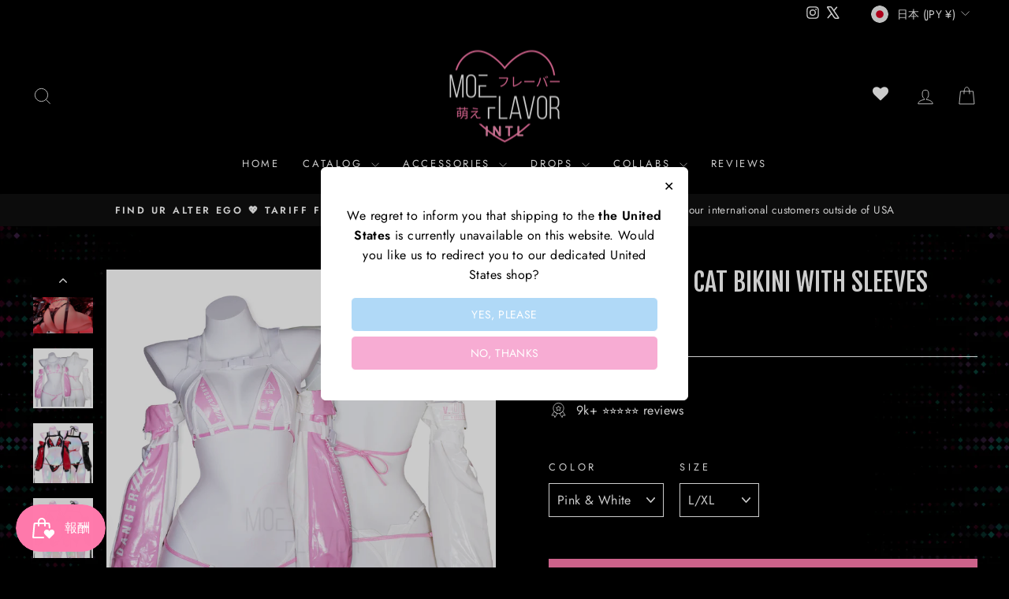

--- FILE ---
content_type: text/html; charset=utf-8
request_url: https://intl.moeflavor.com/ja-jp/products/danger-pink-cyber-cat-bikini-with-sleeves
body_size: 98334
content:
<!doctype html>
<html class="no-js" lang="ja" dir="ltr">
<head>
<script type="application/vnd.locksmith+json" data-locksmith>{"version":"v254","locked":false,"initialized":true,"scope":"product","access_granted":true,"access_denied":false,"requires_customer":false,"manual_lock":false,"remote_lock":false,"has_timeout":false,"remote_rendered":null,"hide_resource":false,"hide_links_to_resource":false,"transparent":true,"locks":{"all":[],"opened":[]},"keys":[],"keys_signature":"21727779843b455a48d8201594571fd93f6229fb4b5132a29a9d7181956e2e16","state":{"template":"product","theme":148679360681,"product":"danger-pink-cyber-cat-bikini-with-sleeves","collection":null,"page":null,"blog":null,"article":null,"app":null},"now":1768980738,"path":"\/products\/danger-pink-cyber-cat-bikini-with-sleeves","locale_root_url":"\/ja-jp","canonical_url":"https:\/\/intl.moeflavor.com\/ja-jp\/products\/danger-pink-cyber-cat-bikini-with-sleeves","customer_id":null,"customer_id_signature":"21727779843b455a48d8201594571fd93f6229fb4b5132a29a9d7181956e2e16","cart":null}</script><script data-locksmith>!function(){undefined;!function(){var s=window.Locksmith={},e=document.querySelector('script[type="application/vnd.locksmith+json"]'),n=e&&e.innerHTML;if(s.state={},s.util={},s.loading=!1,n)try{s.state=JSON.parse(n)}catch(d){}if(document.addEventListener&&document.querySelector){var o,a,i,t=[76,79,67,75,83,77,73,84,72,49,49],c=function(){a=t.slice(0)},l="style",r=function(e){e&&27!==e.keyCode&&"click"!==e.type||(document.removeEventListener("keydown",r),document.removeEventListener("click",r),o&&document.body.removeChild(o),o=null)};c(),document.addEventListener("keyup",function(e){if(e.keyCode===a[0]){if(clearTimeout(i),a.shift(),0<a.length)return void(i=setTimeout(c,1e3));c(),r(),(o=document.createElement("div"))[l].width="50%",o[l].maxWidth="1000px",o[l].height="85%",o[l].border="1px rgba(0, 0, 0, 0.2) solid",o[l].background="rgba(255, 255, 255, 0.99)",o[l].borderRadius="4px",o[l].position="fixed",o[l].top="50%",o[l].left="50%",o[l].transform="translateY(-50%) translateX(-50%)",o[l].boxShadow="0 2px 5px rgba(0, 0, 0, 0.3), 0 0 100vh 100vw rgba(0, 0, 0, 0.5)",o[l].zIndex="2147483645";var t=document.createElement("textarea");t.value=JSON.stringify(JSON.parse(n),null,2),t[l].border="none",t[l].display="block",t[l].boxSizing="border-box",t[l].width="100%",t[l].height="100%",t[l].background="transparent",t[l].padding="22px",t[l].fontFamily="monospace",t[l].fontSize="14px",t[l].color="#333",t[l].resize="none",t[l].outline="none",t.readOnly=!0,o.appendChild(t),document.body.appendChild(o),t.addEventListener("click",function(e){e.stopImmediatePropagation()}),t.select(),document.addEventListener("keydown",r),document.addEventListener("click",r)}})}s.isEmbedded=-1!==window.location.search.indexOf("_ab=0&_fd=0&_sc=1"),s.path=s.state.path||window.location.pathname,s.basePath=s.state.locale_root_url.concat("/apps/locksmith").replace(/^\/\//,"/"),s.reloading=!1,s.util.console=window.console||{log:function(){},error:function(){}},s.util.makeUrl=function(e,t){var n,o=s.basePath+e,a=[],i=s.cache();for(n in i)a.push(n+"="+encodeURIComponent(i[n]));for(n in t)a.push(n+"="+encodeURIComponent(t[n]));return s.state.customer_id&&(a.push("customer_id="+encodeURIComponent(s.state.customer_id)),a.push("customer_id_signature="+encodeURIComponent(s.state.customer_id_signature))),o+=(-1===o.indexOf("?")?"?":"&")+a.join("&")},s._initializeCallbacks=[],s.on=function(e,t){if("initialize"!==e)throw'Locksmith.on() currently only supports the "initialize" event';s._initializeCallbacks.push(t)},s.initializeSession=function(e){if(!s.isEmbedded){var t=!1,n=!0,o=!0;(e=e||{}).silent&&(o=n=!(t=!0)),s.ping({silent:t,spinner:n,reload:o,callback:function(){s._initializeCallbacks.forEach(function(e){e()})}})}},s.cache=function(e){var t={};try{var n=function a(e){return(document.cookie.match("(^|; )"+e+"=([^;]*)")||0)[2]};t=JSON.parse(decodeURIComponent(n("locksmith-params")||"{}"))}catch(d){}if(e){for(var o in e)t[o]=e[o];document.cookie="locksmith-params=; expires=Thu, 01 Jan 1970 00:00:00 GMT; path=/",document.cookie="locksmith-params="+encodeURIComponent(JSON.stringify(t))+"; path=/"}return t},s.cache.cart=s.state.cart,s.cache.cartLastSaved=null,s.params=s.cache(),s.util.reload=function(){s.reloading=!0;try{window.location.href=window.location.href.replace(/#.*/,"")}catch(d){s.util.console.error("Preferred reload method failed",d),window.location.reload()}},s.cache.saveCart=function(e){if(!s.cache.cart||s.cache.cart===s.cache.cartLastSaved)return e?e():null;var t=s.cache.cartLastSaved;s.cache.cartLastSaved=s.cache.cart,fetch("/cart/update.js",{method:"POST",headers:{"Content-Type":"application/json",Accept:"application/json"},body:JSON.stringify({attributes:{locksmith:s.cache.cart}})}).then(function(e){if(!e.ok)throw new Error("Cart update failed: "+e.status);return e.json()}).then(function(){e&&e()})["catch"](function(e){if(s.cache.cartLastSaved=t,!s.reloading)throw e})},s.util.spinnerHTML='<style>body{background:#FFF}@keyframes spin{from{transform:rotate(0deg)}to{transform:rotate(360deg)}}#loading{display:flex;width:100%;height:50vh;color:#777;align-items:center;justify-content:center}#loading .spinner{display:block;animation:spin 600ms linear infinite;position:relative;width:50px;height:50px}#loading .spinner-ring{stroke:currentColor;stroke-dasharray:100%;stroke-width:2px;stroke-linecap:round;fill:none}</style><div id="loading"><div class="spinner"><svg width="100%" height="100%"><svg preserveAspectRatio="xMinYMin"><circle class="spinner-ring" cx="50%" cy="50%" r="45%"></circle></svg></svg></div></div>',s.util.clobberBody=function(e){document.body.innerHTML=e},s.util.clobberDocument=function(e){e.responseText&&(e=e.responseText),document.documentElement&&document.removeChild(document.documentElement);var t=document.open("text/html","replace");t.writeln(e),t.close(),setTimeout(function(){var e=t.querySelector("[autofocus]");e&&e.focus()},100)},s.util.serializeForm=function(e){if(e&&"FORM"===e.nodeName){var t,n,o={};for(t=e.elements.length-1;0<=t;t-=1)if(""!==e.elements[t].name)switch(e.elements[t].nodeName){case"INPUT":switch(e.elements[t].type){default:case"text":case"hidden":case"password":case"button":case"reset":case"submit":o[e.elements[t].name]=e.elements[t].value;break;case"checkbox":case"radio":e.elements[t].checked&&(o[e.elements[t].name]=e.elements[t].value);break;case"file":}break;case"TEXTAREA":o[e.elements[t].name]=e.elements[t].value;break;case"SELECT":switch(e.elements[t].type){case"select-one":o[e.elements[t].name]=e.elements[t].value;break;case"select-multiple":for(n=e.elements[t].options.length-1;0<=n;n-=1)e.elements[t].options[n].selected&&(o[e.elements[t].name]=e.elements[t].options[n].value)}break;case"BUTTON":switch(e.elements[t].type){case"reset":case"submit":case"button":o[e.elements[t].name]=e.elements[t].value}}return o}},s.util.on=function(e,i,s,t){t=t||document;var c="locksmith-"+e+i,n=function(e){var t=e.target,n=e.target.parentElement,o=t&&t.className&&(t.className.baseVal||t.className)||"",a=n&&n.className&&(n.className.baseVal||n.className)||"";("string"==typeof o&&-1!==o.split(/\s+/).indexOf(i)||"string"==typeof a&&-1!==a.split(/\s+/).indexOf(i))&&!e[c]&&(e[c]=!0,s(e))};t.attachEvent?t.attachEvent(e,n):t.addEventListener(e,n,!1)},s.util.enableActions=function(e){s.util.on("click","locksmith-action",function(e){e.preventDefault();var t=e.target;t.dataset.confirmWith&&!confirm(t.dataset.confirmWith)||(t.disabled=!0,t.innerText=t.dataset.disableWith,s.post("/action",t.dataset.locksmithParams,{spinner:!1,type:"text",success:function(e){(e=JSON.parse(e.responseText)).message&&alert(e.message),s.util.reload()}}))},e)},s.util.inject=function(e,t){var n=["data","locksmith","append"];if(-1!==t.indexOf(n.join("-"))){var o=document.createElement("div");o.innerHTML=t,e.appendChild(o)}else e.innerHTML=t;var a,i,s=e.querySelectorAll("script");for(i=0;i<s.length;++i){a=s[i];var c=document.createElement("script");if(a.type&&(c.type=a.type),a.src)c.src=a.src;else{var l=document.createTextNode(a.innerHTML);c.appendChild(l)}e.appendChild(c)}var r=e.querySelector("[autofocus]");r&&r.focus()},s.post=function(e,t,n){!1!==(n=n||{}).spinner&&s.util.clobberBody(s.util.spinnerHTML);var o={};n.container===document?(o.layout=1,n.success=function(e){s.util.clobberDocument(e)}):n.container&&(o.layout=0,n.success=function(e){var t=document.getElementById(n.container);s.util.inject(t,e),t.id===t.firstChild.id&&t.parentElement.replaceChild(t.firstChild,t)}),n.form_type&&(t.form_type=n.form_type),n.include_layout_classes!==undefined&&(t.include_layout_classes=n.include_layout_classes),n.lock_id!==undefined&&(t.lock_id=n.lock_id),s.loading=!0;var a=s.util.makeUrl(e,o),i="json"===n.type||"text"===n.type;fetch(a,{method:"POST",headers:{"Content-Type":"application/json",Accept:i?"application/json":"text/html"},body:JSON.stringify(t)}).then(function(e){if(!e.ok)throw new Error("Request failed: "+e.status);return e.text()}).then(function(e){var t=n.success||s.util.clobberDocument;t(i?{responseText:e}:e)})["catch"](function(e){if(!s.reloading)if("dashboard.weglot.com"!==window.location.host){if(!n.silent)throw alert("Something went wrong! Please refresh and try again."),e;console.error(e)}else console.error(e)})["finally"](function(){s.loading=!1})},s.postResource=function(e,t){e.path=s.path,e.search=window.location.search,e.state=s.state,e.passcode&&(e.passcode=e.passcode.trim()),e.email&&(e.email=e.email.trim()),e.state.cart=s.cache.cart,e.locksmith_json=s.jsonTag,e.locksmith_json_signature=s.jsonTagSignature,s.post("/resource",e,t)},s.ping=function(e){if(!s.isEmbedded){e=e||{};var t=function(){e.reload?s.util.reload():"function"==typeof e.callback&&e.callback()};s.post("/ping",{path:s.path,search:window.location.search,state:s.state},{spinner:!!e.spinner,silent:"undefined"==typeof e.silent||e.silent,type:"text",success:function(e){e&&e.responseText?((e=JSON.parse(e.responseText)).messages&&0<e.messages.length&&s.showMessages(e.messages),e.cart&&s.cache.cart!==e.cart?(s.cache.cart=e.cart,s.cache.saveCart(function(){t(),e.cart&&e.cart.match(/^.+:/)&&s.util.reload()})):t()):console.error("[Locksmith] Invalid result in ping callback:",e)}})}},s.timeoutMonitor=function(){var e=s.cache.cart;s.ping({callback:function(){e!==s.cache.cart||setTimeout(function(){s.timeoutMonitor()},6e4)}})},s.showMessages=function(e){var t=document.createElement("div");t.style.position="fixed",t.style.left=0,t.style.right=0,t.style.bottom="-50px",t.style.opacity=0,t.style.background="#191919",t.style.color="#ddd",t.style.transition="bottom 0.2s, opacity 0.2s",t.style.zIndex=999999,t.innerHTML="        <style>          .locksmith-ab .locksmith-b { display: none; }          .locksmith-ab.toggled .locksmith-b { display: flex; }          .locksmith-ab.toggled .locksmith-a { display: none; }          .locksmith-flex { display: flex; flex-wrap: wrap; justify-content: space-between; align-items: center; padding: 10px 20px; }          .locksmith-message + .locksmith-message { border-top: 1px #555 solid; }          .locksmith-message a { color: inherit; font-weight: bold; }          .locksmith-message a:hover { color: inherit; opacity: 0.8; }          a.locksmith-ab-toggle { font-weight: inherit; text-decoration: underline; }          .locksmith-text { flex-grow: 1; }          .locksmith-cta { flex-grow: 0; text-align: right; }          .locksmith-cta button { transform: scale(0.8); transform-origin: left; }          .locksmith-cta > * { display: block; }          .locksmith-cta > * + * { margin-top: 10px; }          .locksmith-message a.locksmith-close { flex-grow: 0; text-decoration: none; margin-left: 15px; font-size: 30px; font-family: monospace; display: block; padding: 2px 10px; }                    @media screen and (max-width: 600px) {            .locksmith-wide-only { display: none !important; }            .locksmith-flex { padding: 0 15px; }            .locksmith-flex > * { margin-top: 5px; margin-bottom: 5px; }            .locksmith-cta { text-align: left; }          }                    @media screen and (min-width: 601px) {            .locksmith-narrow-only { display: none !important; }          }        </style>      "+e.map(function(e){return'<div class="locksmith-message">'+e+"</div>"}).join(""),document.body.appendChild(t),document.body.style.position="relative",document.body.parentElement.style.paddingBottom=t.offsetHeight+"px",setTimeout(function(){t.style.bottom=0,t.style.opacity=1},50),s.util.on("click","locksmith-ab-toggle",function(e){e.preventDefault();for(var t=e.target.parentElement;-1===t.className.split(" ").indexOf("locksmith-ab");)t=t.parentElement;-1!==t.className.split(" ").indexOf("toggled")?t.className=t.className.replace("toggled",""):t.className=t.className+" toggled"}),s.util.enableActions(t)}}()}();</script>
      <script data-locksmith>Locksmith.cache.cart=null</script>

  <script data-locksmith>Locksmith.jsonTag="{\"version\":\"v254\",\"locked\":false,\"initialized\":true,\"scope\":\"product\",\"access_granted\":true,\"access_denied\":false,\"requires_customer\":false,\"manual_lock\":false,\"remote_lock\":false,\"has_timeout\":false,\"remote_rendered\":null,\"hide_resource\":false,\"hide_links_to_resource\":false,\"transparent\":true,\"locks\":{\"all\":[],\"opened\":[]},\"keys\":[],\"keys_signature\":\"21727779843b455a48d8201594571fd93f6229fb4b5132a29a9d7181956e2e16\",\"state\":{\"template\":\"product\",\"theme\":148679360681,\"product\":\"danger-pink-cyber-cat-bikini-with-sleeves\",\"collection\":null,\"page\":null,\"blog\":null,\"article\":null,\"app\":null},\"now\":1768980738,\"path\":\"\\\/products\\\/danger-pink-cyber-cat-bikini-with-sleeves\",\"locale_root_url\":\"\\\/ja-jp\",\"canonical_url\":\"https:\\\/\\\/intl.moeflavor.com\\\/ja-jp\\\/products\\\/danger-pink-cyber-cat-bikini-with-sleeves\",\"customer_id\":null,\"customer_id_signature\":\"21727779843b455a48d8201594571fd93f6229fb4b5132a29a9d7181956e2e16\",\"cart\":null}";Locksmith.jsonTagSignature="67fe2ed407d11013b5b1fab5ece567e0b74f8bbd0c4cdea5d23e20fb9100a836"</script>
<!-- Meta Pixel Code MOEFLAVOR-INTL's Pixel -->
<script>
!function(f,b,e,v,n,t,s)
{if(f.fbq)return;n=f.fbq=function(){n.callMethod?
n.callMethod.apply(n,arguments):n.queue.push(arguments)};
if(!f._fbq)f._fbq=n;n.push=n;n.loaded=!0;n.version='2.0';
n.queue=[];t=b.createElement(e);t.async=!0;
t.src=v;s=b.getElementsByTagName(e)[0];
s.parentNode.insertBefore(t,s)}(window, document,'script',
'https://connect.facebook.net/en_US/fbevents.js');
fbq('init', '2452978021538000');
fbq('track', 'PageView');
</script>
<noscript><img height="1" width="1" style="display:none"
src="https://www.facebook.com/tr?id=2452978021538000&ev=PageView&noscript=1"
/></noscript>
<!-- End Meta Pixel Code -->
<style>
:root {
  --bg-image: url("https://cdn.shopify.com/s/files/1/0532/2892/9193/files/DarkWave_Melody-WebBG.png?v=1765816082");
}

html, body{
    background-image: var(--bg-image);
    background-size: contain;
    background-attachment: fixed;
}

.jdgm-rev-widg__title {
  color: white !important;
}

.jdgm-rev-widg {
  background-color: black !important;
}


</style>

<!-- Meta Pixel Code MOEFLAVOR-INTL 2's Pixel-->
<script>
!function(f,b,e,v,n,t,s)
{if(f.fbq)return;n=f.fbq=function(){n.callMethod?
n.callMethod.apply(n,arguments):n.queue.push(arguments)};
if(!f._fbq)f._fbq=n;n.push=n;n.loaded=!0;n.version='2.0';
n.queue=[];t=b.createElement(e);t.async=!0;
t.src=v;s=b.getElementsByTagName(e)[0];
s.parentNode.insertBefore(t,s)}(window, document,'script',
'https://connect.facebook.net/en_US/fbevents.js');
fbq('init', '1276184009939362');
fbq('track', 'PageView');
</script>
<noscript><img height="1" width="1" style="display:none"
src="https://www.facebook.com/tr?id=1276184009939362&ev=PageView&noscript=1"
/></noscript>
<!-- End Meta Pixel Code -->

  
  <meta charset="utf-8">
  <meta http-equiv="X-UA-Compatible" content="IE=edge,chrome=1">
  <meta name="viewport" content="width=device-width,initial-scale=1">
  <meta name="theme-color" content="#ff7aac">
  <link rel="canonical" href="https://intl.moeflavor.com/ja-jp/products/danger-pink-cyber-cat-bikini-with-sleeves">
  <link rel="preconnect" href="https://cdn.shopify.com" crossorigin>
  <link rel="preconnect" href="https://fonts.shopifycdn.com" crossorigin>
  <link rel="dns-prefetch" href="https://productreviews.shopifycdn.com">
  <link rel="dns-prefetch" href="https://ajax.googleapis.com">
  <link rel="dns-prefetch" href="https://maps.googleapis.com">
  <link rel="dns-prefetch" href="https://maps.gstatic.com"><title>MOEFLAVOR Anime DANGER Pink Cyber Cat Cosplay Bikini with Sleeves
&ndash; MOEFLAVOR INTL
</title>
<meta name="description" content="Shop and step into the Cyberpunk universe with our Danger Cyber Cat Bikini with Sleeves. This bikini, a nod to our viral outfit, boasts a harness that spans the chest and links to the puffy sleeves. The self-tie top and super adjustable bottoms offer a unique and stylish addition to your collection. The set is highly adjustable and stretchy. Petite to Plus Size. Available in XS-3XL.">
<meta property="og:site_name" content="MOEFLAVOR INTL">
  <meta property="og:url" content="https://intl.moeflavor.com/ja-jp/products/danger-pink-cyber-cat-bikini-with-sleeves"><meta property="og:title" content="DANGER Cyber Cat Bikini with Sleeves">
<meta property="og:type" content="product">
<meta property="og:description" content="Shop and step into the Cyberpunk universe with our Danger Cyber Cat Bikini with Sleeves. This bikini, a nod to our viral outfit, boasts a harness that spans the chest and links to the puffy sleeves. The self-tie top and super adjustable bottoms offer a unique and stylish addition to your collection. The set is highly adjustable and stretchy. Petite to Plus Size. Available in XS-3XL.">
<meta property="og:image" content="http://intl.moeflavor.com/cdn/shop/files/danger-cybercat-bikini-pink.jpg?v=1695252885">
<meta property="og:image:secure_url" content="https://intl.moeflavor.com/cdn/shop/files/danger-cybercat-bikini-pink.jpg?v=1695252885">
<meta property="og:image:width" content="1000">
    <meta property="og:image:height" content="1000"><meta name="twitter:site" content="@moeflavor_com">
  <meta name="twitter:card" content="summary_large_image"><meta name="twitter:title" content="DANGER Cyber Cat Bikini with Sleeves">
<meta name="twitter:description" content="Shop and step into the Cyberpunk universe with our Danger Cyber Cat Bikini with Sleeves. This bikini, a nod to our viral outfit, boasts a harness that spans the chest and links to the puffy sleeves. The self-tie top and super adjustable bottoms offer a unique and stylish addition to your collection. The set is highly adjustable and stretchy. Petite to Plus Size. Available in XS-3XL.">
<style data-shopify>@font-face {
  font-family: "Fjalla One";
  font-weight: 400;
  font-style: normal;
  font-display: swap;
  src: url("//intl.moeflavor.com/cdn/fonts/fjalla_one/fjallaone_n4.262edaf1abaf5ed669f7ecd26fc3e24707a0ad85.woff2") format("woff2"),
       url("//intl.moeflavor.com/cdn/fonts/fjalla_one/fjallaone_n4.f67f40342efd2b34cae019d50b4b5c4da6fc5da7.woff") format("woff");
}

  @font-face {
  font-family: Jost;
  font-weight: 400;
  font-style: normal;
  font-display: swap;
  src: url("//intl.moeflavor.com/cdn/fonts/jost/jost_n4.d47a1b6347ce4a4c9f437608011273009d91f2b7.woff2") format("woff2"),
       url("//intl.moeflavor.com/cdn/fonts/jost/jost_n4.791c46290e672b3f85c3d1c651ef2efa3819eadd.woff") format("woff");
}


  @font-face {
  font-family: Jost;
  font-weight: 600;
  font-style: normal;
  font-display: swap;
  src: url("//intl.moeflavor.com/cdn/fonts/jost/jost_n6.ec1178db7a7515114a2d84e3dd680832b7af8b99.woff2") format("woff2"),
       url("//intl.moeflavor.com/cdn/fonts/jost/jost_n6.b1178bb6bdd3979fef38e103a3816f6980aeaff9.woff") format("woff");
}

  @font-face {
  font-family: Jost;
  font-weight: 400;
  font-style: italic;
  font-display: swap;
  src: url("//intl.moeflavor.com/cdn/fonts/jost/jost_i4.b690098389649750ada222b9763d55796c5283a5.woff2") format("woff2"),
       url("//intl.moeflavor.com/cdn/fonts/jost/jost_i4.fd766415a47e50b9e391ae7ec04e2ae25e7e28b0.woff") format("woff");
}

  @font-face {
  font-family: Jost;
  font-weight: 600;
  font-style: italic;
  font-display: swap;
  src: url("//intl.moeflavor.com/cdn/fonts/jost/jost_i6.9af7e5f39e3a108c08f24047a4276332d9d7b85e.woff2") format("woff2"),
       url("//intl.moeflavor.com/cdn/fonts/jost/jost_i6.2bf310262638f998ed206777ce0b9a3b98b6fe92.woff") format("woff");
}

</style><link href="//intl.moeflavor.com/cdn/shop/t/80/assets/theme.css?v=117716152714549466021765816036" rel="stylesheet" type="text/css" media="all" />
<style data-shopify>:root {
    --typeHeaderPrimary: "Fjalla One";
    --typeHeaderFallback: sans-serif;
    --typeHeaderSize: 38px;
    --typeHeaderWeight: 400;
    --typeHeaderLineHeight: 1;
    --typeHeaderSpacing: 0.0em;

    --typeBasePrimary:Jost;
    --typeBaseFallback:sans-serif;
    --typeBaseSize: 16px;
    --typeBaseWeight: 400;
    --typeBaseSpacing: 0.025em;
    --typeBaseLineHeight: 1.6;
    --typeBaselineHeightMinus01: 1.5;

    --typeCollectionTitle: 18px;

    --iconWeight: 2px;
    --iconLinecaps: miter;

    
        --buttonRadius: 0;
    

    --colorGridOverlayOpacity: 0.1;
    --colorAnnouncement: #0f0f0f;
    --colorAnnouncementText: #ffffff;

    --colorBody: #000000;
    --colorBodyAlpha05: rgba(0, 0, 0, 0.05);
    --colorBodyDim: #000000;
    --colorBodyLightDim: #000000;
    --colorBodyMediumDim: #000000;


    --colorBorder: #ffffff;

    --colorBtnPrimary: #ff7aac;
    --colorBtnPrimaryLight: #ffadcc;
    --colorBtnPrimaryDim: #ff619c;
    --colorBtnPrimaryText: #ffffff;

    --colorCartDot: #ff7aac;

    --colorDrawers: #000000;
    --colorDrawersDim: #000000;
    --colorDrawerBorder: #ff7aac;
    --colorDrawerText: #ffffff;
    --colorDrawerTextDark: #d9d9d9;
    --colorDrawerButton: #ff7aac;
    --colorDrawerButtonText: #ffffff;

    --colorFooter: #000000;
    --colorFooterText: #ffffff;
    --colorFooterTextAlpha01: #ffffff;

    --colorGridOverlay: #000000;
    --colorGridOverlayOpacity: 0.1;

    --colorHeaderTextAlpha01: rgba(255, 255, 255, 0.1);

    --colorHeroText: #ffffff;

    --colorSmallImageBg: #000000;
    --colorLargeImageBg: #0f0f0f;

    --colorImageOverlay: #000000;
    --colorImageOverlayOpacity: 0.02;
    --colorImageOverlayTextShadow: 0.18;

    --colorLink: #ffffff;

    --colorModalBg: rgba(0, 0, 0, 0.6);

    --colorNav: #000000;
    --colorNavText: #ffffff;

    --colorPrice: #ffffff;

    --colorSaleTag: #ff7aac;
    --colorSaleTagText: #000000;

    --colorTextBody: #ffffff;
    --colorTextBodyAlpha015: rgba(255, 255, 255, 0.15);
    --colorTextBodyAlpha005: rgba(255, 255, 255, 0.05);
    --colorTextBodyAlpha008: rgba(255, 255, 255, 0.08);
    --colorTextSavings: #ff7aac;

    --urlIcoSelect: url(//intl.moeflavor.com/cdn/shop/t/80/assets/ico-select.svg);
    --urlIcoSelectFooter: url(//intl.moeflavor.com/cdn/shop/t/80/assets/ico-select-footer.svg);
    --urlIcoSelectWhite: url(//intl.moeflavor.com/cdn/shop/t/80/assets/ico-select-white.svg);

    --grid-gutter: 17px;
    --drawer-gutter: 20px;

    --sizeChartMargin: 25px 0;
    --sizeChartIconMargin: 5px;

    --newsletterReminderPadding: 40px;

    /*Shop Pay Installments*/
    --color-body-text: #ffffff;
    --color-body: #000000;
    --color-bg: #000000;
    }

    .placeholder-content {
    background-image: linear-gradient(100deg, #000000 40%, #000000 63%, #000000 79%);
    }</style><script>
    document.documentElement.className = document.documentElement.className.replace('no-js', 'js');

    window.theme = window.theme || {};
    theme.routes = {
      home: "/ja-jp",
      cart: "/ja-jp/cart.js",
      cartPage: "/ja-jp/cart",
      cartAdd: "/ja-jp/cart/add.js",
      cartChange: "/ja-jp/cart/change.js",
      search: "/ja-jp/search",
      predictiveSearch: "/ja-jp/search/suggest"
    };
    theme.strings = {
      soldOut: "Sold Out",
      unavailable: "Unavailable",
      inStockLabel: "In stock, ready to ship",
      oneStockLabel: "Low stock - [count] item left",
      otherStockLabel: "Low stock - [count] items left",
      willNotShipUntil: "Ready to ship [date]",
      willBeInStockAfter: "Back in stock [date]",
      waitingForStock: "Backordered, shipping soon",
      savePrice: "Save [saved_amount]",
      cartEmpty: "Your cart is currently empty.",
      cartTermsConfirmation: "You must agree with the terms and conditions of sales to check out",
      searchCollections: "Collections",
      searchPages: "Pages",
      searchArticles: "Articles",
      productFrom: "from ",
      maxQuantity: "You can only have [quantity] of [title] in your cart."
    };
    theme.settings = {
      cartType: "drawer",
      isCustomerTemplate: false,
      moneyFormat: "¥{{amount_no_decimals}}",
      saveType: "dollar",
      productImageSize: "square",
      productImageCover: false,
      predictiveSearch: false,
      predictiveSearchType: null,
      predictiveSearchVendor: false,
      predictiveSearchPrice: false,
      quickView: false,
      themeName: 'Impulse',
      themeVersion: "7.6.0"
    };
  </script>

  <script>window.performance && window.performance.mark && window.performance.mark('shopify.content_for_header.start');</script><meta name="facebook-domain-verification" content="ynhjm3oqcakqh059f4apfao8xfzdb9">
<meta id="shopify-digital-wallet" name="shopify-digital-wallet" content="/53228929193/digital_wallets/dialog">
<meta name="shopify-checkout-api-token" content="f2e1904109f520acdb27fba8d5fdebcc">
<meta id="in-context-paypal-metadata" data-shop-id="53228929193" data-venmo-supported="false" data-environment="production" data-locale="ja_JP" data-paypal-v4="true" data-currency="JPY">
<link rel="alternate" type="application/json+oembed" href="https://intl.moeflavor.com/ja-jp/products/danger-pink-cyber-cat-bikini-with-sleeves.oembed">
<script async="async" src="/checkouts/internal/preloads.js?locale=ja-JP"></script>
<link rel="preconnect" href="https://shop.app" crossorigin="anonymous">
<script async="async" src="https://shop.app/checkouts/internal/preloads.js?locale=ja-JP&shop_id=53228929193" crossorigin="anonymous"></script>
<script id="apple-pay-shop-capabilities" type="application/json">{"shopId":53228929193,"countryCode":"US","currencyCode":"JPY","merchantCapabilities":["supports3DS"],"merchantId":"gid:\/\/shopify\/Shop\/53228929193","merchantName":"MOEFLAVOR INTL","requiredBillingContactFields":["postalAddress","email","phone"],"requiredShippingContactFields":["postalAddress","email","phone"],"shippingType":"shipping","supportedNetworks":["visa","masterCard","amex","discover","elo","jcb"],"total":{"type":"pending","label":"MOEFLAVOR INTL","amount":"1.00"},"shopifyPaymentsEnabled":true,"supportsSubscriptions":true}</script>
<script id="shopify-features" type="application/json">{"accessToken":"f2e1904109f520acdb27fba8d5fdebcc","betas":["rich-media-storefront-analytics"],"domain":"intl.moeflavor.com","predictiveSearch":true,"shopId":53228929193,"locale":"ja"}</script>
<script>var Shopify = Shopify || {};
Shopify.shop = "moeflavor-intl.myshopify.com";
Shopify.locale = "ja";
Shopify.currency = {"active":"JPY","rate":"160.51413"};
Shopify.country = "JP";
Shopify.theme = {"name":"Projekt Melody | Public Access","id":148679360681,"schema_name":"Impulse","schema_version":"7.3.4","theme_store_id":857,"role":"main"};
Shopify.theme.handle = "null";
Shopify.theme.style = {"id":null,"handle":null};
Shopify.cdnHost = "intl.moeflavor.com/cdn";
Shopify.routes = Shopify.routes || {};
Shopify.routes.root = "/ja-jp/";</script>
<script type="module">!function(o){(o.Shopify=o.Shopify||{}).modules=!0}(window);</script>
<script>!function(o){function n(){var o=[];function n(){o.push(Array.prototype.slice.apply(arguments))}return n.q=o,n}var t=o.Shopify=o.Shopify||{};t.loadFeatures=n(),t.autoloadFeatures=n()}(window);</script>
<script>
  window.ShopifyPay = window.ShopifyPay || {};
  window.ShopifyPay.apiHost = "shop.app\/pay";
  window.ShopifyPay.redirectState = null;
</script>
<script id="shop-js-analytics" type="application/json">{"pageType":"product"}</script>
<script defer="defer" async type="module" src="//intl.moeflavor.com/cdn/shopifycloud/shop-js/modules/v2/client.init-shop-cart-sync_CZKilf07.ja.esm.js"></script>
<script defer="defer" async type="module" src="//intl.moeflavor.com/cdn/shopifycloud/shop-js/modules/v2/chunk.common_rlhnONO2.esm.js"></script>
<script type="module">
  await import("//intl.moeflavor.com/cdn/shopifycloud/shop-js/modules/v2/client.init-shop-cart-sync_CZKilf07.ja.esm.js");
await import("//intl.moeflavor.com/cdn/shopifycloud/shop-js/modules/v2/chunk.common_rlhnONO2.esm.js");

  window.Shopify.SignInWithShop?.initShopCartSync?.({"fedCMEnabled":true,"windoidEnabled":true});

</script>
<script>
  window.Shopify = window.Shopify || {};
  if (!window.Shopify.featureAssets) window.Shopify.featureAssets = {};
  window.Shopify.featureAssets['shop-js'] = {"shop-cart-sync":["modules/v2/client.shop-cart-sync_BwCHLH8C.ja.esm.js","modules/v2/chunk.common_rlhnONO2.esm.js"],"init-fed-cm":["modules/v2/client.init-fed-cm_CQXj6EwP.ja.esm.js","modules/v2/chunk.common_rlhnONO2.esm.js"],"shop-button":["modules/v2/client.shop-button_B7JE2zCc.ja.esm.js","modules/v2/chunk.common_rlhnONO2.esm.js"],"init-windoid":["modules/v2/client.init-windoid_DQ9csUH7.ja.esm.js","modules/v2/chunk.common_rlhnONO2.esm.js"],"shop-cash-offers":["modules/v2/client.shop-cash-offers_DxEVlT9h.ja.esm.js","modules/v2/chunk.common_rlhnONO2.esm.js","modules/v2/chunk.modal_BI56FOb0.esm.js"],"shop-toast-manager":["modules/v2/client.shop-toast-manager_BE8_-kNb.ja.esm.js","modules/v2/chunk.common_rlhnONO2.esm.js"],"init-shop-email-lookup-coordinator":["modules/v2/client.init-shop-email-lookup-coordinator_BgbPPTAQ.ja.esm.js","modules/v2/chunk.common_rlhnONO2.esm.js"],"pay-button":["modules/v2/client.pay-button_hoKCMeMC.ja.esm.js","modules/v2/chunk.common_rlhnONO2.esm.js"],"avatar":["modules/v2/client.avatar_BTnouDA3.ja.esm.js"],"init-shop-cart-sync":["modules/v2/client.init-shop-cart-sync_CZKilf07.ja.esm.js","modules/v2/chunk.common_rlhnONO2.esm.js"],"shop-login-button":["modules/v2/client.shop-login-button_BXDQHqjj.ja.esm.js","modules/v2/chunk.common_rlhnONO2.esm.js","modules/v2/chunk.modal_BI56FOb0.esm.js"],"init-customer-accounts-sign-up":["modules/v2/client.init-customer-accounts-sign-up_C3NeUvFd.ja.esm.js","modules/v2/client.shop-login-button_BXDQHqjj.ja.esm.js","modules/v2/chunk.common_rlhnONO2.esm.js","modules/v2/chunk.modal_BI56FOb0.esm.js"],"init-shop-for-new-customer-accounts":["modules/v2/client.init-shop-for-new-customer-accounts_D-v2xi0b.ja.esm.js","modules/v2/client.shop-login-button_BXDQHqjj.ja.esm.js","modules/v2/chunk.common_rlhnONO2.esm.js","modules/v2/chunk.modal_BI56FOb0.esm.js"],"init-customer-accounts":["modules/v2/client.init-customer-accounts_Cciaq_Mb.ja.esm.js","modules/v2/client.shop-login-button_BXDQHqjj.ja.esm.js","modules/v2/chunk.common_rlhnONO2.esm.js","modules/v2/chunk.modal_BI56FOb0.esm.js"],"shop-follow-button":["modules/v2/client.shop-follow-button_CM9l58Wl.ja.esm.js","modules/v2/chunk.common_rlhnONO2.esm.js","modules/v2/chunk.modal_BI56FOb0.esm.js"],"lead-capture":["modules/v2/client.lead-capture_oVhdpGxe.ja.esm.js","modules/v2/chunk.common_rlhnONO2.esm.js","modules/v2/chunk.modal_BI56FOb0.esm.js"],"checkout-modal":["modules/v2/client.checkout-modal_BbgmKIDX.ja.esm.js","modules/v2/chunk.common_rlhnONO2.esm.js","modules/v2/chunk.modal_BI56FOb0.esm.js"],"shop-login":["modules/v2/client.shop-login_BRorRhgW.ja.esm.js","modules/v2/chunk.common_rlhnONO2.esm.js","modules/v2/chunk.modal_BI56FOb0.esm.js"],"payment-terms":["modules/v2/client.payment-terms_Ba4TR13R.ja.esm.js","modules/v2/chunk.common_rlhnONO2.esm.js","modules/v2/chunk.modal_BI56FOb0.esm.js"]};
</script>
<script>(function() {
  var isLoaded = false;
  function asyncLoad() {
    if (isLoaded) return;
    isLoaded = true;
    var urls = ["https:\/\/assets.smartwishlist.webmarked.net\/static\/v6\/smartwishlist.js?shop=moeflavor-intl.myshopify.com","https:\/\/tnc-app.herokuapp.com\/get_script\/7f3b56620f0b11eeb26872a57781035f.js?v=537206\u0026shop=moeflavor-intl.myshopify.com","https:\/\/cdn.hextom.com\/js\/freeshippingbar.js?shop=moeflavor-intl.myshopify.com","\/\/cdn.shopify.com\/proxy\/87456c902596efb8b1bf50872923b556842565e2ec2e8ffc04eae6ee0d8d2321\/api.goaffpro.com\/loader.js?shop=moeflavor-intl.myshopify.com\u0026sp-cache-control=cHVibGljLCBtYXgtYWdlPTkwMA","https:\/\/cdn.hextom.com\/js\/ultimatesalesboost.js?shop=moeflavor-intl.myshopify.com"];
    for (var i = 0; i < urls.length; i++) {
      var s = document.createElement('script');
      s.type = 'text/javascript';
      s.async = true;
      s.src = urls[i];
      var x = document.getElementsByTagName('script')[0];
      x.parentNode.insertBefore(s, x);
    }
  };
  if(window.attachEvent) {
    window.attachEvent('onload', asyncLoad);
  } else {
    window.addEventListener('load', asyncLoad, false);
  }
})();</script>
<script id="__st">var __st={"a":53228929193,"offset":-28800,"reqid":"e7070a8f-4248-42a6-8325-abbb7ea9a469-1768980738","pageurl":"intl.moeflavor.com\/ja-jp\/products\/danger-pink-cyber-cat-bikini-with-sleeves","u":"81771b1d3add","p":"product","rtyp":"product","rid":7637679833257};</script>
<script>window.ShopifyPaypalV4VisibilityTracking = true;</script>
<script id="captcha-bootstrap">!function(){'use strict';const t='contact',e='account',n='new_comment',o=[[t,t],['blogs',n],['comments',n],[t,'customer']],c=[[e,'customer_login'],[e,'guest_login'],[e,'recover_customer_password'],[e,'create_customer']],r=t=>t.map((([t,e])=>`form[action*='/${t}']:not([data-nocaptcha='true']) input[name='form_type'][value='${e}']`)).join(','),a=t=>()=>t?[...document.querySelectorAll(t)].map((t=>t.form)):[];function s(){const t=[...o],e=r(t);return a(e)}const i='password',u='form_key',d=['recaptcha-v3-token','g-recaptcha-response','h-captcha-response',i],f=()=>{try{return window.sessionStorage}catch{return}},m='__shopify_v',_=t=>t.elements[u];function p(t,e,n=!1){try{const o=window.sessionStorage,c=JSON.parse(o.getItem(e)),{data:r}=function(t){const{data:e,action:n}=t;return t[m]||n?{data:e,action:n}:{data:t,action:n}}(c);for(const[e,n]of Object.entries(r))t.elements[e]&&(t.elements[e].value=n);n&&o.removeItem(e)}catch(o){console.error('form repopulation failed',{error:o})}}const l='form_type',E='cptcha';function T(t){t.dataset[E]=!0}const w=window,h=w.document,L='Shopify',v='ce_forms',y='captcha';let A=!1;((t,e)=>{const n=(g='f06e6c50-85a8-45c8-87d0-21a2b65856fe',I='https://cdn.shopify.com/shopifycloud/storefront-forms-hcaptcha/ce_storefront_forms_captcha_hcaptcha.v1.5.2.iife.js',D={infoText:'hCaptchaによる保護',privacyText:'プライバシー',termsText:'利用規約'},(t,e,n)=>{const o=w[L][v],c=o.bindForm;if(c)return c(t,g,e,D).then(n);var r;o.q.push([[t,g,e,D],n]),r=I,A||(h.body.append(Object.assign(h.createElement('script'),{id:'captcha-provider',async:!0,src:r})),A=!0)});var g,I,D;w[L]=w[L]||{},w[L][v]=w[L][v]||{},w[L][v].q=[],w[L][y]=w[L][y]||{},w[L][y].protect=function(t,e){n(t,void 0,e),T(t)},Object.freeze(w[L][y]),function(t,e,n,w,h,L){const[v,y,A,g]=function(t,e,n){const i=e?o:[],u=t?c:[],d=[...i,...u],f=r(d),m=r(i),_=r(d.filter((([t,e])=>n.includes(e))));return[a(f),a(m),a(_),s()]}(w,h,L),I=t=>{const e=t.target;return e instanceof HTMLFormElement?e:e&&e.form},D=t=>v().includes(t);t.addEventListener('submit',(t=>{const e=I(t);if(!e)return;const n=D(e)&&!e.dataset.hcaptchaBound&&!e.dataset.recaptchaBound,o=_(e),c=g().includes(e)&&(!o||!o.value);(n||c)&&t.preventDefault(),c&&!n&&(function(t){try{if(!f())return;!function(t){const e=f();if(!e)return;const n=_(t);if(!n)return;const o=n.value;o&&e.removeItem(o)}(t);const e=Array.from(Array(32),(()=>Math.random().toString(36)[2])).join('');!function(t,e){_(t)||t.append(Object.assign(document.createElement('input'),{type:'hidden',name:u})),t.elements[u].value=e}(t,e),function(t,e){const n=f();if(!n)return;const o=[...t.querySelectorAll(`input[type='${i}']`)].map((({name:t})=>t)),c=[...d,...o],r={};for(const[a,s]of new FormData(t).entries())c.includes(a)||(r[a]=s);n.setItem(e,JSON.stringify({[m]:1,action:t.action,data:r}))}(t,e)}catch(e){console.error('failed to persist form',e)}}(e),e.submit())}));const S=(t,e)=>{t&&!t.dataset[E]&&(n(t,e.some((e=>e===t))),T(t))};for(const o of['focusin','change'])t.addEventListener(o,(t=>{const e=I(t);D(e)&&S(e,y())}));const B=e.get('form_key'),M=e.get(l),P=B&&M;t.addEventListener('DOMContentLoaded',(()=>{const t=y();if(P)for(const e of t)e.elements[l].value===M&&p(e,B);[...new Set([...A(),...v().filter((t=>'true'===t.dataset.shopifyCaptcha))])].forEach((e=>S(e,t)))}))}(h,new URLSearchParams(w.location.search),n,t,e,['guest_login'])})(!0,!0)}();</script>
<script integrity="sha256-4kQ18oKyAcykRKYeNunJcIwy7WH5gtpwJnB7kiuLZ1E=" data-source-attribution="shopify.loadfeatures" defer="defer" src="//intl.moeflavor.com/cdn/shopifycloud/storefront/assets/storefront/load_feature-a0a9edcb.js" crossorigin="anonymous"></script>
<script crossorigin="anonymous" defer="defer" src="//intl.moeflavor.com/cdn/shopifycloud/storefront/assets/shopify_pay/storefront-65b4c6d7.js?v=20250812"></script>
<script data-source-attribution="shopify.dynamic_checkout.dynamic.init">var Shopify=Shopify||{};Shopify.PaymentButton=Shopify.PaymentButton||{isStorefrontPortableWallets:!0,init:function(){window.Shopify.PaymentButton.init=function(){};var t=document.createElement("script");t.src="https://intl.moeflavor.com/cdn/shopifycloud/portable-wallets/latest/portable-wallets.ja.js",t.type="module",document.head.appendChild(t)}};
</script>
<script data-source-attribution="shopify.dynamic_checkout.buyer_consent">
  function portableWalletsHideBuyerConsent(e){var t=document.getElementById("shopify-buyer-consent"),n=document.getElementById("shopify-subscription-policy-button");t&&n&&(t.classList.add("hidden"),t.setAttribute("aria-hidden","true"),n.removeEventListener("click",e))}function portableWalletsShowBuyerConsent(e){var t=document.getElementById("shopify-buyer-consent"),n=document.getElementById("shopify-subscription-policy-button");t&&n&&(t.classList.remove("hidden"),t.removeAttribute("aria-hidden"),n.addEventListener("click",e))}window.Shopify?.PaymentButton&&(window.Shopify.PaymentButton.hideBuyerConsent=portableWalletsHideBuyerConsent,window.Shopify.PaymentButton.showBuyerConsent=portableWalletsShowBuyerConsent);
</script>
<script data-source-attribution="shopify.dynamic_checkout.cart.bootstrap">document.addEventListener("DOMContentLoaded",(function(){function t(){return document.querySelector("shopify-accelerated-checkout-cart, shopify-accelerated-checkout")}if(t())Shopify.PaymentButton.init();else{new MutationObserver((function(e,n){t()&&(Shopify.PaymentButton.init(),n.disconnect())})).observe(document.body,{childList:!0,subtree:!0})}}));
</script>
<link id="shopify-accelerated-checkout-styles" rel="stylesheet" media="screen" href="https://intl.moeflavor.com/cdn/shopifycloud/portable-wallets/latest/accelerated-checkout-backwards-compat.css" crossorigin="anonymous">
<style id="shopify-accelerated-checkout-cart">
        #shopify-buyer-consent {
  margin-top: 1em;
  display: inline-block;
  width: 100%;
}

#shopify-buyer-consent.hidden {
  display: none;
}

#shopify-subscription-policy-button {
  background: none;
  border: none;
  padding: 0;
  text-decoration: underline;
  font-size: inherit;
  cursor: pointer;
}

#shopify-subscription-policy-button::before {
  box-shadow: none;
}

      </style>

<script>window.performance && window.performance.mark && window.performance.mark('shopify.content_for_header.end');</script>

  <script src="//intl.moeflavor.com/cdn/shop/t/80/assets/vendor-scripts-v11.js" defer="defer"></script><link rel="stylesheet" href="//intl.moeflavor.com/cdn/shop/t/80/assets/country-flags.css"><script src="//intl.moeflavor.com/cdn/shop/t/80/assets/theme.js?v=110454914096020590161765816036" defer="defer"></script>

  <script src="
https://cdn.jsdelivr.net/npm/@splidejs/splide@4.1.4/dist/js/splide.min.js
"></script>
<link href="
https://cdn.jsdelivr.net/npm/@splidejs/splide@4.1.4/dist/css/splide.min.css
" rel="stylesheet">
<!-- BEGIN app block: shopify://apps/consentmo-gdpr/blocks/gdpr_cookie_consent/4fbe573f-a377-4fea-9801-3ee0858cae41 -->


<!-- END app block --><!-- BEGIN app block: shopify://apps/judge-me-reviews/blocks/judgeme_core/61ccd3b1-a9f2-4160-9fe9-4fec8413e5d8 --><!-- Start of Judge.me Core -->






<link rel="dns-prefetch" href="https://cdnwidget.judge.me">
<link rel="dns-prefetch" href="https://cdn.judge.me">
<link rel="dns-prefetch" href="https://cdn1.judge.me">
<link rel="dns-prefetch" href="https://api.judge.me">

<script data-cfasync='false' class='jdgm-settings-script'>window.jdgmSettings={"pagination":5,"disable_web_reviews":false,"badge_no_review_text":"レビューなし","badge_n_reviews_text":"{{ n }}件のレビュー","hide_badge_preview_if_no_reviews":true,"badge_hide_text":false,"enforce_center_preview_badge":false,"widget_title":"カスタマーレビュー","widget_open_form_text":"レビューを書く","widget_close_form_text":"レビューをキャンセル","widget_refresh_page_text":"ページを更新","widget_summary_text":"{{ number_of_reviews }}件のレビューに基づく","widget_no_review_text":"最初のレビューを書きましょう","widget_name_field_text":"表示名","widget_verified_name_field_text":"認証された名前（公開）","widget_name_placeholder_text":"表示名","widget_required_field_error_text":"このフィールドは必須です。","widget_email_field_text":"メールアドレス","widget_verified_email_field_text":"認証されたメール（非公開、編集不可）","widget_email_placeholder_text":"あなたのメールアドレス（非公開）","widget_email_field_error_text":"有効なメールアドレスを入力してください。","widget_rating_field_text":"評価","widget_review_title_field_text":"レビュータイトル","widget_review_title_placeholder_text":"レビューにタイトルをつける","widget_review_body_field_text":"レビュー内容","widget_review_body_placeholder_text":"ここに書き始めてください...","widget_pictures_field_text":"写真/動画（任意）","widget_submit_review_text":"レビューを送信","widget_submit_verified_review_text":"認証済みレビューを送信","widget_submit_success_msg_with_auto_publish":"ありがとうございます！数分後にページを更新して、あなたのレビューを確認してください。\u003ca href='https://judge.me/login' target='_blank' rel='nofollow noopener'\u003eJudge.me\u003c/a\u003eにログインすることで、レビューの削除や編集ができます。","widget_submit_success_msg_no_auto_publish":"ありがとうございます！あなたのレビューはショップ管理者の承認を得た後に公開されます。\u003ca href='https://judge.me/login' target='_blank' rel='nofollow noopener'\u003eJudge.me\u003c/a\u003eにログインすることで、レビューの削除や編集ができます。","widget_show_default_reviews_out_of_total_text":"{{ n_reviews }}件のレビューのうち{{ n_reviews_shown }}件を表示しています。","widget_show_all_link_text":"すべて表示","widget_show_less_link_text":"表示を減らす","widget_author_said_text":"{{ reviewer_name }}の言葉：","widget_days_text":"{{ n }}日前","widget_weeks_text":"{{ n }}週間前","widget_months_text":"{{ n }}ヶ月前","widget_years_text":"{{ n }}年前","widget_yesterday_text":"昨日","widget_today_text":"今日","widget_replied_text":"\u003e\u003e {{ shop_name }}の返信：","widget_read_more_text":"続きを読む","widget_reviewer_name_as_initial":"","widget_rating_filter_color":"#fbcd0a","widget_rating_filter_see_all_text":"すべてのレビューを見る","widget_sorting_most_recent_text":"最新順","widget_sorting_highest_rating_text":"最高評価順","widget_sorting_lowest_rating_text":"最低評価順","widget_sorting_with_pictures_text":"写真付きのみ","widget_sorting_most_helpful_text":"最も役立つ順","widget_open_question_form_text":"質問する","widget_reviews_subtab_text":"レビュー","widget_questions_subtab_text":"質問","widget_question_label_text":"質問","widget_answer_label_text":"回答","widget_question_placeholder_text":"ここに質問を書いてください","widget_submit_question_text":"質問を送信","widget_question_submit_success_text":"ご質問ありがとうございます！回答があり次第ご連絡いたします。","verified_badge_text":"認証済み","verified_badge_bg_color":"","verified_badge_text_color":"","verified_badge_placement":"left-of-reviewer-name","widget_review_max_height":"","widget_hide_border":false,"widget_social_share":false,"widget_thumb":false,"widget_review_location_show":false,"widget_location_format":"","all_reviews_include_out_of_store_products":true,"all_reviews_out_of_store_text":"（ストア外）","all_reviews_pagination":100,"all_reviews_product_name_prefix_text":"について","enable_review_pictures":true,"enable_question_anwser":false,"widget_theme":"leex","review_date_format":"mm/dd/yyyy","default_sort_method":"pictures-first","widget_product_reviews_subtab_text":"製品レビュー","widget_shop_reviews_subtab_text":"ショップレビュー","widget_other_products_reviews_text":"他の製品のレビュー","widget_store_reviews_subtab_text":"ショップレビュー","widget_no_store_reviews_text":"この店舗はまだレビューを受け取っていません","widget_web_restriction_product_reviews_text":"この製品に対するレビューはまだありません","widget_no_items_text":"アイテムが見つかりません","widget_show_more_text":"もっと見る","widget_write_a_store_review_text":"ストアレビューを書く","widget_other_languages_heading":"他の言語のレビュー","widget_translate_review_text":"レビューを{{ language }}に翻訳","widget_translating_review_text":"翻訳中...","widget_show_original_translation_text":"原文を表示 ({{ language }})","widget_translate_review_failed_text":"レビューを翻訳できませんでした。","widget_translate_review_retry_text":"再試行","widget_translate_review_try_again_later_text":"後でもう一度お試しください","show_product_url_for_grouped_product":false,"widget_sorting_pictures_first_text":"写真を最初に","show_pictures_on_all_rev_page_mobile":false,"show_pictures_on_all_rev_page_desktop":false,"floating_tab_hide_mobile_install_preference":false,"floating_tab_button_name":"★ レビュー","floating_tab_title":"お客様の声","floating_tab_button_color":"","floating_tab_button_background_color":"","floating_tab_url":"","floating_tab_url_enabled":false,"floating_tab_tab_style":"text","all_reviews_text_badge_text":"お客様は当店を{{ shop.metafields.judgeme.all_reviews_count }}件のレビューに基づいて{{ shop.metafields.judgeme.all_reviews_rating | round: 1 }}/5と評価しています。","all_reviews_text_badge_text_branded_style":"{{ shop.metafields.judgeme.all_reviews_count }}件のレビューに基づいて5つ星中{{ shop.metafields.judgeme.all_reviews_rating | round: 1 }}つ星","is_all_reviews_text_badge_a_link":false,"show_stars_for_all_reviews_text_badge":false,"all_reviews_text_badge_url":"","all_reviews_text_style":"branded","all_reviews_text_color_style":"judgeme_brand_color","all_reviews_text_color":"#108474","all_reviews_text_show_jm_brand":false,"featured_carousel_show_header":true,"featured_carousel_title":"お客様の声","testimonials_carousel_title":"お客様の声","videos_carousel_title":"お客様の声","cards_carousel_title":"お客様の声","featured_carousel_count_text":"{{ n }}件のレビューから","featured_carousel_add_link_to_all_reviews_page":true,"featured_carousel_url":"/pages/customer-reviews","featured_carousel_show_images":true,"featured_carousel_autoslide_interval":5,"featured_carousel_arrows_on_the_sides":true,"featured_carousel_height":250,"featured_carousel_width":80,"featured_carousel_image_size":0,"featured_carousel_image_height":250,"featured_carousel_arrow_color":"#D2CACA","verified_count_badge_style":"branded","verified_count_badge_orientation":"horizontal","verified_count_badge_color_style":"judgeme_brand_color","verified_count_badge_color":"#108474","is_verified_count_badge_a_link":false,"verified_count_badge_url":"","verified_count_badge_show_jm_brand":true,"widget_rating_preset_default":5,"widget_first_sub_tab":"product-reviews","widget_show_histogram":true,"widget_histogram_use_custom_color":false,"widget_pagination_use_custom_color":false,"widget_star_use_custom_color":false,"widget_verified_badge_use_custom_color":false,"widget_write_review_use_custom_color":false,"picture_reminder_submit_button":"写真をアップロード","enable_review_videos":false,"mute_video_by_default":false,"widget_sorting_videos_first_text":"動画を最初に","widget_review_pending_text":"保留中","featured_carousel_items_for_large_screen":4,"social_share_options_order":"Facebook,Twitter","remove_microdata_snippet":true,"disable_json_ld":false,"enable_json_ld_products":false,"preview_badge_show_question_text":false,"preview_badge_no_question_text":"質問なし","preview_badge_n_question_text":"{{ number_of_questions }}件の質問","qa_badge_show_icon":false,"qa_badge_position":"same-row","remove_judgeme_branding":true,"widget_add_search_bar":false,"widget_search_bar_placeholder":"検索","widget_sorting_verified_only_text":"認証済みのみ","featured_carousel_theme":"gallery","featured_carousel_show_rating":true,"featured_carousel_show_title":true,"featured_carousel_show_body":true,"featured_carousel_show_date":false,"featured_carousel_show_reviewer":true,"featured_carousel_show_product":false,"featured_carousel_header_background_color":"#108474","featured_carousel_header_text_color":"#ffffff","featured_carousel_name_product_separator":"reviewed","featured_carousel_full_star_background":"#108474","featured_carousel_empty_star_background":"#dadada","featured_carousel_vertical_theme_background":"#f9fafb","featured_carousel_verified_badge_enable":true,"featured_carousel_verified_badge_color":"#108474","featured_carousel_border_style":"round","featured_carousel_review_line_length_limit":3,"featured_carousel_more_reviews_button_text":"さらにレビューを読む","featured_carousel_view_product_button_text":"製品を見る","all_reviews_page_load_reviews_on":"scroll","all_reviews_page_load_more_text":"さらにレビューを読み込む","disable_fb_tab_reviews":false,"enable_ajax_cdn_cache":false,"widget_advanced_speed_features":5,"widget_public_name_text":"のように公開表示","default_reviewer_name":"John Smith","default_reviewer_name_has_non_latin":true,"widget_reviewer_anonymous":"匿名","medals_widget_title":"Judge.me レビューメダル","medals_widget_background_color":"#f9fafb","medals_widget_position":"footer_all_pages","medals_widget_border_color":"#f9fafb","medals_widget_verified_text_position":"left","medals_widget_use_monochromatic_version":false,"medals_widget_elements_color":"#108474","show_reviewer_avatar":true,"widget_invalid_yt_video_url_error_text":"YouTubeビデオURLではありません","widget_max_length_field_error_text":"{0}文字以内で入力してください。","widget_show_country_flag":false,"widget_show_collected_via_shop_app":true,"widget_verified_by_shop_badge_style":"light","widget_verified_by_shop_text":"ショップによって認証","widget_show_photo_gallery":false,"widget_load_with_code_splitting":true,"widget_ugc_install_preference":false,"widget_ugc_title":"私たちが作り、あなたが共有","widget_ugc_subtitle":"タグ付けすると、あなたの写真が私たちのページで特集されます","widget_ugc_arrows_color":"#ffffff","widget_ugc_primary_button_text":"今すぐ購入","widget_ugc_primary_button_background_color":"#108474","widget_ugc_primary_button_text_color":"#ffffff","widget_ugc_primary_button_border_width":"0","widget_ugc_primary_button_border_style":"none","widget_ugc_primary_button_border_color":"#108474","widget_ugc_primary_button_border_radius":"25","widget_ugc_secondary_button_text":"さらに読み込む","widget_ugc_secondary_button_background_color":"#ffffff","widget_ugc_secondary_button_text_color":"#108474","widget_ugc_secondary_button_border_width":"2","widget_ugc_secondary_button_border_style":"solid","widget_ugc_secondary_button_border_color":"#108474","widget_ugc_secondary_button_border_radius":"25","widget_ugc_reviews_button_text":"レビューを見る","widget_ugc_reviews_button_background_color":"#ffffff","widget_ugc_reviews_button_text_color":"#108474","widget_ugc_reviews_button_border_width":"2","widget_ugc_reviews_button_border_style":"solid","widget_ugc_reviews_button_border_color":"#108474","widget_ugc_reviews_button_border_radius":"25","widget_ugc_reviews_button_link_to":"judgeme-reviews-page","widget_ugc_show_post_date":true,"widget_ugc_max_width":"800","widget_rating_metafield_value_type":true,"widget_primary_color":"#FF7AAC","widget_enable_secondary_color":false,"widget_secondary_color":"#edf5f5","widget_summary_average_rating_text":"5つ星中{{ average_rating }}つ星","widget_media_grid_title":"お客様の写真と動画","widget_media_grid_see_more_text":"もっと見る","widget_round_style":false,"widget_show_product_medals":true,"widget_verified_by_judgeme_text":"Judge.meによって認証","widget_show_store_medals":true,"widget_verified_by_judgeme_text_in_store_medals":"Judge.meによって認証","widget_media_field_exceed_quantity_message":"申し訳ありませんが、1つのレビューにつき{{ max_media }}つまでしか受け付けられません。","widget_media_field_exceed_limit_message":"{{ file_name }}が大きすぎます。{{ size_limit }}MB未満の{{ media_type }}を選択してください。","widget_review_submitted_text":"レビューが送信されました！","widget_question_submitted_text":"質問が送信されました！","widget_close_form_text_question":"キャンセル","widget_write_your_answer_here_text":"ここに回答を書いてください","widget_enabled_branded_link":true,"widget_show_collected_by_judgeme":false,"widget_reviewer_name_color":"","widget_write_review_text_color":"","widget_write_review_bg_color":"","widget_collected_by_judgeme_text":"Judge.meによって収集","widget_pagination_type":"standard","widget_load_more_text":"さらに読み込む","widget_load_more_color":"#108474","widget_full_review_text":"完全なレビュー","widget_read_more_reviews_text":"さらにレビューを読む","widget_read_questions_text":"質問を読む","widget_questions_and_answers_text":"質問と回答","widget_verified_by_text":"認証元","widget_verified_text":"認証済み","widget_number_of_reviews_text":"{{ number_of_reviews }}件のレビュー","widget_back_button_text":"戻る","widget_next_button_text":"次へ","widget_custom_forms_filter_button":"フィルター","custom_forms_style":"horizontal","widget_show_review_information":false,"how_reviews_are_collected":"レビューの収集方法は？","widget_show_review_keywords":false,"widget_gdpr_statement":"あなたのデータの使用方法：あなたが残したレビューについてのみ、必要な場合にのみご連絡いたします。レビューを送信することで、Judge.meの\u003ca href='https://judge.me/terms' target='_blank' rel='nofollow noopener'\u003e利用規約\u003c/a\u003e、\u003ca href='https://judge.me/privacy' target='_blank' rel='nofollow noopener'\u003eプライバシーポリシー\u003c/a\u003e、\u003ca href='https://judge.me/content-policy' target='_blank' rel='nofollow noopener'\u003eコンテンツポリシー\u003c/a\u003eに同意したことになります。","widget_multilingual_sorting_enabled":false,"widget_translate_review_content_enabled":false,"widget_translate_review_content_method":"manual","popup_widget_review_selection":"automatically_with_pictures","popup_widget_round_border_style":true,"popup_widget_show_title":true,"popup_widget_show_body":true,"popup_widget_show_reviewer":false,"popup_widget_show_product":true,"popup_widget_show_pictures":true,"popup_widget_use_review_picture":true,"popup_widget_show_on_home_page":true,"popup_widget_show_on_product_page":true,"popup_widget_show_on_collection_page":true,"popup_widget_show_on_cart_page":true,"popup_widget_position":"bottom_left","popup_widget_first_review_delay":5,"popup_widget_duration":5,"popup_widget_interval":5,"popup_widget_review_count":5,"popup_widget_hide_on_mobile":true,"review_snippet_widget_round_border_style":true,"review_snippet_widget_card_color":"#FFFFFF","review_snippet_widget_slider_arrows_background_color":"#FFFFFF","review_snippet_widget_slider_arrows_color":"#000000","review_snippet_widget_star_color":"#108474","show_product_variant":false,"all_reviews_product_variant_label_text":"バリエーション: ","widget_show_verified_branding":true,"widget_ai_summary_title":"お客様の声","widget_ai_summary_disclaimer":"最近のカスタマーレビューに基づくAI搭載レビュー要約","widget_show_ai_summary":false,"widget_show_ai_summary_bg":false,"widget_show_review_title_input":false,"redirect_reviewers_invited_via_email":"external_form","request_store_review_after_product_review":true,"request_review_other_products_in_order":true,"review_form_color_scheme":"default","review_form_corner_style":"square","review_form_star_color":{},"review_form_text_color":"#333333","review_form_background_color":"#ffffff","review_form_field_background_color":"#fafafa","review_form_button_color":{},"review_form_button_text_color":"#ffffff","review_form_modal_overlay_color":"#000000","review_content_screen_title_text":"この製品をどのように評価しますか？","review_content_introduction_text":"あなたの体験について少し共有していただけると嬉しいです。","store_review_form_title_text":"このストアをどのように評価しますか？","store_review_form_introduction_text":"あなたの体験について少し共有していただけると嬉しいです。","show_review_guidance_text":true,"one_star_review_guidance_text":"悪い","five_star_review_guidance_text":"素晴らしい","customer_information_screen_title_text":"あなたについて","customer_information_introduction_text":"あなたについてもっと教えてください。","custom_questions_screen_title_text":"あなたの体験について詳しく","custom_questions_introduction_text":"あなたの体験についてより詳しく理解するための質問がいくつかあります。","review_submitted_screen_title_text":"レビューありがとうございます！","review_submitted_screen_thank_you_text":"現在処理中です。まもなくストアに表示されます。","review_submitted_screen_email_verification_text":"今送信したリンクをクリックしてメールアドレスを確認してください。これにより、レビューの信頼性を保つことができます。","review_submitted_request_store_review_text":"私たちとのお買い物体験を共有していただけませんか？","review_submitted_review_other_products_text":"これらの商品をレビューしていただけませんか？","store_review_screen_title_text":"あなたの購入体験を共有しますか？","store_review_introduction_text":"あなたのフィードバックを重視し、改善に活用します。あなたの思いや提案を共有してください。","reviewer_media_screen_title_picture_text":"写真を共有","reviewer_media_introduction_picture_text":"レビューを裏付ける写真をアップロードしてください。","reviewer_media_screen_title_video_text":"ビデオを共有","reviewer_media_introduction_video_text":"レビューを裏付けるビデオをアップロードしてください。","reviewer_media_screen_title_picture_or_video_text":"写真またはビデオを共有","reviewer_media_introduction_picture_or_video_text":"レビューを裏付ける写真またはビデオをアップロードしてください。","reviewer_media_youtube_url_text":"ここにYoutubeのURLを貼り付けてください","advanced_settings_next_step_button_text":"次へ","advanced_settings_close_review_button_text":"閉じる","modal_write_review_flow":false,"write_review_flow_required_text":"必須","write_review_flow_privacy_message_text":"個人情報を厳守します。","write_review_flow_anonymous_text":"匿名レビュー","write_review_flow_visibility_text":"これは他のお客様には表示されません。","write_review_flow_multiple_selection_help_text":"お好きなだけ選択してください","write_review_flow_single_selection_help_text":"一つのオプションを選択してください","write_review_flow_required_field_error_text":"この項目は必須です","write_review_flow_invalid_email_error_text":"有効なメールアドレスを入力してください","write_review_flow_max_length_error_text":"最大{{ max_length }}文字。","write_review_flow_media_upload_text":"\u003cb\u003eクリックしてアップロード\u003c/b\u003eまたはドラッグ\u0026ドロップ","write_review_flow_gdpr_statement":"必要な場合にのみ、あなたのレビューについてご連絡いたします。レビューを送信することで、当社の\u003ca href='https://judge.me/terms' target='_blank' rel='nofollow noopener'\u003e利用規約\u003c/a\u003eおよび\u003ca href='https://judge.me/privacy' target='_blank' rel='nofollow noopener'\u003eプライバシーポリシー\u003c/a\u003eに同意したものとみなされます。","rating_only_reviews_enabled":false,"show_negative_reviews_help_screen":false,"new_review_flow_help_screen_rating_threshold":3,"negative_review_resolution_screen_title_text":"もっと教えてください","negative_review_resolution_text":"お客様の体験は私たちにとって重要です。ご購入に問題がございましたら、私たちがサポートいたします。お気軽にお問い合わせください。状況を改善する機会をいただければ幸いです。","negative_review_resolution_button_text":"お問い合わせ","negative_review_resolution_proceed_with_review_text":"レビューを残す","negative_review_resolution_subject":"{{ shop_name }}での購入に関する問題。{{ order_name }}","preview_badge_collection_page_install_status":true,"widget_review_custom_css":"","preview_badge_custom_css":"","preview_badge_stars_count":"5-stars","featured_carousel_custom_css":"","floating_tab_custom_css":"","all_reviews_widget_custom_css":"","medals_widget_custom_css":"","verified_badge_custom_css":"","all_reviews_text_custom_css":"","transparency_badges_collected_via_store_invite":false,"transparency_badges_from_another_provider":false,"transparency_badges_collected_from_store_visitor":false,"transparency_badges_collected_by_verified_review_provider":false,"transparency_badges_earned_reward":false,"transparency_badges_collected_via_store_invite_text":"ストア招待によるレビュー収集","transparency_badges_from_another_provider_text":"他のプロバイダーからのレビュー収集","transparency_badges_collected_from_store_visitor_text":"ストア訪問者からのレビュー収集","transparency_badges_written_in_google_text":"Googleで書かれたレビュー","transparency_badges_written_in_etsy_text":"Etsyで書かれたレビュー","transparency_badges_written_in_shop_app_text":"Shop Appで書かれたレビュー","transparency_badges_earned_reward_text":"将来の購入に対する報酬を獲得したレビュー","product_review_widget_per_page":10,"widget_store_review_label_text":"ストアレビュー","checkout_comment_extension_title_on_product_page":"Customer Comments","checkout_comment_extension_num_latest_comment_show":5,"checkout_comment_extension_format":"name_and_timestamp","checkout_comment_customer_name":"last_initial","checkout_comment_comment_notification":true,"preview_badge_collection_page_install_preference":false,"preview_badge_home_page_install_preference":false,"preview_badge_product_page_install_preference":false,"review_widget_install_preference":"","review_carousel_install_preference":false,"floating_reviews_tab_install_preference":"none","verified_reviews_count_badge_install_preference":false,"all_reviews_text_install_preference":false,"review_widget_best_location":false,"judgeme_medals_install_preference":false,"review_widget_revamp_enabled":false,"review_widget_qna_enabled":false,"review_widget_header_theme":"minimal","review_widget_widget_title_enabled":true,"review_widget_header_text_size":"medium","review_widget_header_text_weight":"regular","review_widget_average_rating_style":"compact","review_widget_bar_chart_enabled":true,"review_widget_bar_chart_type":"numbers","review_widget_bar_chart_style":"standard","review_widget_expanded_media_gallery_enabled":false,"review_widget_reviews_section_theme":"standard","review_widget_image_style":"thumbnails","review_widget_review_image_ratio":"square","review_widget_stars_size":"medium","review_widget_verified_badge":"standard_text","review_widget_review_title_text_size":"medium","review_widget_review_text_size":"medium","review_widget_review_text_length":"medium","review_widget_number_of_columns_desktop":3,"review_widget_carousel_transition_speed":5,"review_widget_custom_questions_answers_display":"always","review_widget_button_text_color":"#FFFFFF","review_widget_text_color":"#000000","review_widget_lighter_text_color":"#7B7B7B","review_widget_corner_styling":"soft","review_widget_review_word_singular":"レビュー","review_widget_review_word_plural":"レビュー","review_widget_voting_label":"役立つ？","review_widget_shop_reply_label":"{{ shop_name }}からの返信：","review_widget_filters_title":"フィルター","qna_widget_question_word_singular":"質問","qna_widget_question_word_plural":"質問","qna_widget_answer_reply_label":"{{ answerer_name }}からの返信：","qna_content_screen_title_text":"この商品について質問","qna_widget_question_required_field_error_text":"質問を入力してください。","qna_widget_flow_gdpr_statement":"必要な場合にのみ、あなたの質問についてご連絡いたします。質問を送信することで、当社の\u003ca href='https://judge.me/terms' target='_blank' rel='nofollow noopener'\u003e利用規約\u003c/a\u003eおよび\u003ca href='https://judge.me/privacy' target='_blank' rel='nofollow noopener'\u003eプライバシーポリシー\u003c/a\u003eに同意したものとみなされます。","qna_widget_question_submitted_text":"質問ありがとうございます！","qna_widget_close_form_text_question":"閉じる","qna_widget_question_submit_success_text":"あなたの質問に回答が届いたら、あなたにメールでお知らせします。","all_reviews_widget_v2025_enabled":false,"all_reviews_widget_v2025_header_theme":"default","all_reviews_widget_v2025_widget_title_enabled":true,"all_reviews_widget_v2025_header_text_size":"medium","all_reviews_widget_v2025_header_text_weight":"regular","all_reviews_widget_v2025_average_rating_style":"compact","all_reviews_widget_v2025_bar_chart_enabled":true,"all_reviews_widget_v2025_bar_chart_type":"numbers","all_reviews_widget_v2025_bar_chart_style":"standard","all_reviews_widget_v2025_expanded_media_gallery_enabled":false,"all_reviews_widget_v2025_show_store_medals":true,"all_reviews_widget_v2025_show_photo_gallery":true,"all_reviews_widget_v2025_show_review_keywords":false,"all_reviews_widget_v2025_show_ai_summary":false,"all_reviews_widget_v2025_show_ai_summary_bg":false,"all_reviews_widget_v2025_add_search_bar":false,"all_reviews_widget_v2025_default_sort_method":"most-recent","all_reviews_widget_v2025_reviews_per_page":10,"all_reviews_widget_v2025_reviews_section_theme":"default","all_reviews_widget_v2025_image_style":"thumbnails","all_reviews_widget_v2025_review_image_ratio":"square","all_reviews_widget_v2025_stars_size":"medium","all_reviews_widget_v2025_verified_badge":"bold_badge","all_reviews_widget_v2025_review_title_text_size":"medium","all_reviews_widget_v2025_review_text_size":"medium","all_reviews_widget_v2025_review_text_length":"medium","all_reviews_widget_v2025_number_of_columns_desktop":3,"all_reviews_widget_v2025_carousel_transition_speed":5,"all_reviews_widget_v2025_custom_questions_answers_display":"always","all_reviews_widget_v2025_show_product_variant":false,"all_reviews_widget_v2025_show_reviewer_avatar":true,"all_reviews_widget_v2025_reviewer_name_as_initial":"","all_reviews_widget_v2025_review_location_show":false,"all_reviews_widget_v2025_location_format":"","all_reviews_widget_v2025_show_country_flag":false,"all_reviews_widget_v2025_verified_by_shop_badge_style":"light","all_reviews_widget_v2025_social_share":false,"all_reviews_widget_v2025_social_share_options_order":"Facebook,Twitter,LinkedIn,Pinterest","all_reviews_widget_v2025_pagination_type":"standard","all_reviews_widget_v2025_button_text_color":"#FFFFFF","all_reviews_widget_v2025_text_color":"#000000","all_reviews_widget_v2025_lighter_text_color":"#7B7B7B","all_reviews_widget_v2025_corner_styling":"soft","all_reviews_widget_v2025_title":"カスタマーレビュー","all_reviews_widget_v2025_ai_summary_title":"お客様がこのストアについて言っていること","all_reviews_widget_v2025_no_review_text":"最初のレビューを書きましょう","platform":"shopify","branding_url":"https://app.judge.me/reviews","branding_text":"Powered by Judge.me","locale":"ja","reply_name":"MOEFLAVOR INTL","widget_version":"3.0","footer":true,"autopublish":false,"review_dates":true,"enable_custom_form":false,"shop_locale":"en","enable_multi_locales_translations":true,"show_review_title_input":false,"review_verification_email_status":"always","can_be_branded":true,"reply_name_text":"MOEFLAVOR INTL"};</script> <style class='jdgm-settings-style'>﻿.jdgm-xx{left:0}:root{--jdgm-primary-color: #FF7AAC;--jdgm-secondary-color: rgba(255,122,172,0.1);--jdgm-star-color: #FF7AAC;--jdgm-write-review-text-color: white;--jdgm-write-review-bg-color: #FF7AAC;--jdgm-paginate-color: #FF7AAC;--jdgm-border-radius: 0;--jdgm-reviewer-name-color: #FF7AAC}.jdgm-histogram__bar-content{background-color:#FF7AAC}.jdgm-rev[data-verified-buyer=true] .jdgm-rev__icon.jdgm-rev__icon:after,.jdgm-rev__buyer-badge.jdgm-rev__buyer-badge{color:white;background-color:#FF7AAC}.jdgm-review-widget--small .jdgm-gallery.jdgm-gallery .jdgm-gallery__thumbnail-link:nth-child(8) .jdgm-gallery__thumbnail-wrapper.jdgm-gallery__thumbnail-wrapper:before{content:"もっと見る"}@media only screen and (min-width: 768px){.jdgm-gallery.jdgm-gallery .jdgm-gallery__thumbnail-link:nth-child(8) .jdgm-gallery__thumbnail-wrapper.jdgm-gallery__thumbnail-wrapper:before{content:"もっと見る"}}.jdgm-prev-badge[data-average-rating='0.00']{display:none !important}.jdgm-author-all-initials{display:none !important}.jdgm-author-last-initial{display:none !important}.jdgm-rev-widg__title{visibility:hidden}.jdgm-rev-widg__summary-text{visibility:hidden}.jdgm-prev-badge__text{visibility:hidden}.jdgm-rev__prod-link-prefix:before{content:'について'}.jdgm-rev__variant-label:before{content:'バリエーション: '}.jdgm-rev__out-of-store-text:before{content:'（ストア外）'}@media only screen and (min-width: 768px){.jdgm-rev__pics .jdgm-rev_all-rev-page-picture-separator,.jdgm-rev__pics .jdgm-rev__product-picture{display:none}}@media only screen and (max-width: 768px){.jdgm-rev__pics .jdgm-rev_all-rev-page-picture-separator,.jdgm-rev__pics .jdgm-rev__product-picture{display:none}}.jdgm-preview-badge[data-template="product"]{display:none !important}.jdgm-preview-badge[data-template="collection"]{display:none !important}.jdgm-preview-badge[data-template="index"]{display:none !important}.jdgm-review-widget[data-from-snippet="true"]{display:none !important}.jdgm-verified-count-badget[data-from-snippet="true"]{display:none !important}.jdgm-carousel-wrapper[data-from-snippet="true"]{display:none !important}.jdgm-all-reviews-text[data-from-snippet="true"]{display:none !important}.jdgm-medals-section[data-from-snippet="true"]{display:none !important}.jdgm-ugc-media-wrapper[data-from-snippet="true"]{display:none !important}.jdgm-rev__transparency-badge[data-badge-type="review_collected_via_store_invitation"]{display:none !important}.jdgm-rev__transparency-badge[data-badge-type="review_collected_from_another_provider"]{display:none !important}.jdgm-rev__transparency-badge[data-badge-type="review_collected_from_store_visitor"]{display:none !important}.jdgm-rev__transparency-badge[data-badge-type="review_written_in_etsy"]{display:none !important}.jdgm-rev__transparency-badge[data-badge-type="review_written_in_google_business"]{display:none !important}.jdgm-rev__transparency-badge[data-badge-type="review_written_in_shop_app"]{display:none !important}.jdgm-rev__transparency-badge[data-badge-type="review_earned_for_future_purchase"]{display:none !important}.jdgm-review-snippet-widget .jdgm-rev-snippet-widget__cards-container .jdgm-rev-snippet-card{border-radius:8px;background:#fff}.jdgm-review-snippet-widget .jdgm-rev-snippet-widget__cards-container .jdgm-rev-snippet-card__rev-rating .jdgm-star{color:#108474}.jdgm-review-snippet-widget .jdgm-rev-snippet-widget__prev-btn,.jdgm-review-snippet-widget .jdgm-rev-snippet-widget__next-btn{border-radius:50%;background:#fff}.jdgm-review-snippet-widget .jdgm-rev-snippet-widget__prev-btn>svg,.jdgm-review-snippet-widget .jdgm-rev-snippet-widget__next-btn>svg{fill:#000}.jdgm-full-rev-modal.rev-snippet-widget .jm-mfp-container .jm-mfp-content,.jdgm-full-rev-modal.rev-snippet-widget .jm-mfp-container .jdgm-full-rev__icon,.jdgm-full-rev-modal.rev-snippet-widget .jm-mfp-container .jdgm-full-rev__pic-img,.jdgm-full-rev-modal.rev-snippet-widget .jm-mfp-container .jdgm-full-rev__reply{border-radius:8px}.jdgm-full-rev-modal.rev-snippet-widget .jm-mfp-container .jdgm-full-rev[data-verified-buyer="true"] .jdgm-full-rev__icon::after{border-radius:8px}.jdgm-full-rev-modal.rev-snippet-widget .jm-mfp-container .jdgm-full-rev .jdgm-rev__buyer-badge{border-radius:calc( 8px / 2 )}.jdgm-full-rev-modal.rev-snippet-widget .jm-mfp-container .jdgm-full-rev .jdgm-full-rev__replier::before{content:'MOEFLAVOR INTL'}.jdgm-full-rev-modal.rev-snippet-widget .jm-mfp-container .jdgm-full-rev .jdgm-full-rev__product-button{border-radius:calc( 8px * 6 )}
</style> <style class='jdgm-settings-style'></style> <script data-cfasync="false" type="text/javascript" async src="https://cdnwidget.judge.me/shopify_v2/leex.js" id="judgeme_widget_leex_js"></script>
<link id="judgeme_widget_leex_css" rel="stylesheet" type="text/css" media="nope!" onload="this.media='all'" href="https://cdnwidget.judge.me/widget_v3/theme/leex.css">

  
  
  
  <style class='jdgm-miracle-styles'>
  @-webkit-keyframes jdgm-spin{0%{-webkit-transform:rotate(0deg);-ms-transform:rotate(0deg);transform:rotate(0deg)}100%{-webkit-transform:rotate(359deg);-ms-transform:rotate(359deg);transform:rotate(359deg)}}@keyframes jdgm-spin{0%{-webkit-transform:rotate(0deg);-ms-transform:rotate(0deg);transform:rotate(0deg)}100%{-webkit-transform:rotate(359deg);-ms-transform:rotate(359deg);transform:rotate(359deg)}}@font-face{font-family:'JudgemeStar';src:url("[data-uri]") format("woff");font-weight:normal;font-style:normal}.jdgm-star{font-family:'JudgemeStar';display:inline !important;text-decoration:none !important;padding:0 4px 0 0 !important;margin:0 !important;font-weight:bold;opacity:1;-webkit-font-smoothing:antialiased;-moz-osx-font-smoothing:grayscale}.jdgm-star:hover{opacity:1}.jdgm-star:last-of-type{padding:0 !important}.jdgm-star.jdgm--on:before{content:"\e000"}.jdgm-star.jdgm--off:before{content:"\e001"}.jdgm-star.jdgm--half:before{content:"\e002"}.jdgm-widget *{margin:0;line-height:1.4;-webkit-box-sizing:border-box;-moz-box-sizing:border-box;box-sizing:border-box;-webkit-overflow-scrolling:touch}.jdgm-hidden{display:none !important;visibility:hidden !important}.jdgm-temp-hidden{display:none}.jdgm-spinner{width:40px;height:40px;margin:auto;border-radius:50%;border-top:2px solid #eee;border-right:2px solid #eee;border-bottom:2px solid #eee;border-left:2px solid #ccc;-webkit-animation:jdgm-spin 0.8s infinite linear;animation:jdgm-spin 0.8s infinite linear}.jdgm-spinner:empty{display:block}.jdgm-prev-badge{display:block !important}

</style>


  
  
   


<script data-cfasync='false' class='jdgm-script'>
!function(e){window.jdgm=window.jdgm||{},jdgm.CDN_HOST="https://cdnwidget.judge.me/",jdgm.CDN_HOST_ALT="https://cdn2.judge.me/cdn/widget_frontend/",jdgm.API_HOST="https://api.judge.me/",jdgm.CDN_BASE_URL="https://cdn.shopify.com/extensions/019bdc9e-9889-75cc-9a3d-a887384f20d4/judgeme-extensions-301/assets/",
jdgm.docReady=function(d){(e.attachEvent?"complete"===e.readyState:"loading"!==e.readyState)?
setTimeout(d,0):e.addEventListener("DOMContentLoaded",d)},jdgm.loadCSS=function(d,t,o,a){
!o&&jdgm.loadCSS.requestedUrls.indexOf(d)>=0||(jdgm.loadCSS.requestedUrls.push(d),
(a=e.createElement("link")).rel="stylesheet",a.class="jdgm-stylesheet",a.media="nope!",
a.href=d,a.onload=function(){this.media="all",t&&setTimeout(t)},e.body.appendChild(a))},
jdgm.loadCSS.requestedUrls=[],jdgm.loadJS=function(e,d){var t=new XMLHttpRequest;
t.onreadystatechange=function(){4===t.readyState&&(Function(t.response)(),d&&d(t.response))},
t.open("GET",e),t.onerror=function(){if(e.indexOf(jdgm.CDN_HOST)===0&&jdgm.CDN_HOST_ALT!==jdgm.CDN_HOST){var f=e.replace(jdgm.CDN_HOST,jdgm.CDN_HOST_ALT);jdgm.loadJS(f,d)}},t.send()},jdgm.docReady((function(){(window.jdgmLoadCSS||e.querySelectorAll(
".jdgm-widget, .jdgm-all-reviews-page").length>0)&&(jdgmSettings.widget_load_with_code_splitting?
parseFloat(jdgmSettings.widget_version)>=3?jdgm.loadCSS(jdgm.CDN_HOST+"widget_v3/base.css"):
jdgm.loadCSS(jdgm.CDN_HOST+"widget/base.css"):jdgm.loadCSS(jdgm.CDN_HOST+"shopify_v2.css"),
jdgm.loadJS(jdgm.CDN_HOST+"loa"+"der.js"))}))}(document);
</script>
<noscript><link rel="stylesheet" type="text/css" media="all" href="https://cdnwidget.judge.me/shopify_v2.css"></noscript>

<!-- BEGIN app snippet: theme_fix_tags --><script>
  (function() {
    var jdgmThemeFixes = {"146265899177":{"html":"","css":".jdgm-carousel-item__review-wrapper{\n  color:black!important;\n}","js":""},"146675826857":{"html":"","css":".jdgm-rev-widg__title, .jdgm-rev-widg__title, .jdgm-rev {\n  color:white!important;\n}\n\n.jdgm-rev-widg {\nbackground-color:black!important;\n}\n\n.jdgm-carousel-item__body {\n    color: black !important;\n}\n.jdgm-rev, .jdgm-rev-widg__actions {\n    background: transparent !important;\n}\n.jdgm-rev[data-verified-buyer=true] .jdgm-rev__icon.jdgm-rev__icon:after, .jdgm-rev__buyer-badge.jdgm-rev__buyer-badge {\n    display: none !important;\n}\n","js":""}};
    if (!jdgmThemeFixes) return;
    var thisThemeFix = jdgmThemeFixes[Shopify.theme.id];
    if (!thisThemeFix) return;

    if (thisThemeFix.html) {
      document.addEventListener("DOMContentLoaded", function() {
        var htmlDiv = document.createElement('div');
        htmlDiv.classList.add('jdgm-theme-fix-html');
        htmlDiv.innerHTML = thisThemeFix.html;
        document.body.append(htmlDiv);
      });
    };

    if (thisThemeFix.css) {
      var styleTag = document.createElement('style');
      styleTag.classList.add('jdgm-theme-fix-style');
      styleTag.innerHTML = thisThemeFix.css;
      document.head.append(styleTag);
    };

    if (thisThemeFix.js) {
      var scriptTag = document.createElement('script');
      scriptTag.classList.add('jdgm-theme-fix-script');
      scriptTag.innerHTML = thisThemeFix.js;
      document.head.append(scriptTag);
    };
  })();
</script>
<!-- END app snippet -->
<!-- End of Judge.me Core -->



<!-- END app block --><!-- BEGIN app block: shopify://apps/bm-country-blocker-ip-blocker/blocks/boostmark-blocker/bf9db4b9-be4b-45e1-8127-bbcc07d93e7e -->

  <script src="https://cdn.shopify.com/extensions/019b300f-1323-7b7a-bda2-a589132c3189/boostymark-regionblock-71/assets/blocker.js?v=4&shop=moeflavor-intl.myshopify.com" async></script>
  <script src="https://cdn.shopify.com/extensions/019b300f-1323-7b7a-bda2-a589132c3189/boostymark-regionblock-71/assets/jk4ukh.js?c=6&shop=moeflavor-intl.myshopify.com" async></script>

  
    <script async>
      function _0x3f8f(_0x223ce8,_0x21bbeb){var _0x6fb9ec=_0x6fb9();return _0x3f8f=function(_0x3f8f82,_0x5dbe6e){_0x3f8f82=_0x3f8f82-0x191;var _0x51bf69=_0x6fb9ec[_0x3f8f82];return _0x51bf69;},_0x3f8f(_0x223ce8,_0x21bbeb);}(function(_0x4724fe,_0xeb51bb){var _0x47dea2=_0x3f8f,_0x141c8b=_0x4724fe();while(!![]){try{var _0x4a9abe=parseInt(_0x47dea2(0x1af))/0x1*(-parseInt(_0x47dea2(0x1aa))/0x2)+-parseInt(_0x47dea2(0x1a7))/0x3*(parseInt(_0x47dea2(0x192))/0x4)+parseInt(_0x47dea2(0x1a3))/0x5*(parseInt(_0x47dea2(0x1a6))/0x6)+-parseInt(_0x47dea2(0x19d))/0x7*(-parseInt(_0x47dea2(0x191))/0x8)+-parseInt(_0x47dea2(0x1a4))/0x9*(parseInt(_0x47dea2(0x196))/0xa)+-parseInt(_0x47dea2(0x1a0))/0xb+parseInt(_0x47dea2(0x198))/0xc;if(_0x4a9abe===_0xeb51bb)break;else _0x141c8b['push'](_0x141c8b['shift']());}catch(_0x5bdae7){_0x141c8b['push'](_0x141c8b['shift']());}}}(_0x6fb9,0x2b917),function e(){var _0x379294=_0x3f8f;window[_0x379294(0x19f)]=![];var _0x59af3b=new MutationObserver(function(_0x10185c){var _0x39bea0=_0x379294;_0x10185c[_0x39bea0(0x19b)](function(_0x486a2e){var _0x1ea3a0=_0x39bea0;_0x486a2e['addedNodes'][_0x1ea3a0(0x19b)](function(_0x1880c1){var _0x37d441=_0x1ea3a0;if(_0x1880c1[_0x37d441(0x193)]===_0x37d441(0x19c)&&window[_0x37d441(0x19f)]==![]){var _0x64f391=_0x1880c1['textContent']||_0x1880c1[_0x37d441(0x19e)];_0x64f391[_0x37d441(0x1ad)](_0x37d441(0x1ab))&&(window[_0x37d441(0x19f)]=!![],window['_bm_blocked_script']=_0x64f391,_0x1880c1[_0x37d441(0x194)][_0x37d441(0x1a2)](_0x1880c1),_0x59af3b[_0x37d441(0x195)]());}});});});_0x59af3b[_0x379294(0x1a9)](document[_0x379294(0x1a5)],{'childList':!![],'subtree':!![]}),setTimeout(()=>{var _0x43bd71=_0x379294;if(!window[_0x43bd71(0x1ae)]&&window['_bm_blocked']){var _0x4f89e0=document[_0x43bd71(0x1a8)](_0x43bd71(0x19a));_0x4f89e0[_0x43bd71(0x1ac)]=_0x43bd71(0x197),_0x4f89e0[_0x43bd71(0x1a1)]=window['_bm_blocked_script'],document[_0x43bd71(0x199)]['appendChild'](_0x4f89e0);}},0x2ee0);}());function _0x6fb9(){var _0x432d5b=['head','script','forEach','SCRIPT','7fPmGqS','src','_bm_blocked','1276902CZtaAd','textContent','removeChild','5xRSprd','513qTrjgw','documentElement','1459980yoQzSv','6QRCLrj','createElement','observe','33750bDyRAA','var\x20customDocumentWrite\x20=\x20function(content)','className','includes','bmExtension','11ecERGS','2776368sDqaNF','444776RGnQWH','nodeName','parentNode','disconnect','25720cFqzCY','analytics','3105336gpytKO'];_0x6fb9=function(){return _0x432d5b;};return _0x6fb9();}
    </script>
  

  

  

  

  













<!-- END app block --><!-- BEGIN app block: shopify://apps/eg-auto-add-to-cart/blocks/app-embed/0f7d4f74-1e89-4820-aec4-6564d7e535d2 -->










  
    <script
      async
      type="text/javascript"
      src="https://cdn.506.io/eg/script.js?shop=moeflavor-intl.myshopify.com&v=7"
    ></script>
  



  <meta id="easygift-shop" itemid="c2hvcF8kXzE3Njg5ODA3Mzg=" content="{&quot;isInstalled&quot;:true,&quot;installedOn&quot;:&quot;2025-10-27T12:43:27.179Z&quot;,&quot;appVersion&quot;:&quot;3.0&quot;,&quot;subscriptionName&quot;:&quot;Standard&quot;,&quot;cartAnalytics&quot;:true,&quot;freeTrialEndsOn&quot;:null,&quot;settings&quot;:{&quot;reminderBannerStyle&quot;:{&quot;position&quot;:{&quot;horizontal&quot;:&quot;right&quot;,&quot;vertical&quot;:&quot;bottom&quot;},&quot;imageUrl&quot;:null,&quot;closingMode&quot;:&quot;doNotAutoClose&quot;,&quot;cssStyles&quot;:&quot;&quot;,&quot;displayAfter&quot;:5,&quot;headerText&quot;:&quot;&quot;,&quot;primaryColor&quot;:&quot;#000000&quot;,&quot;reshowBannerAfter&quot;:&quot;everyNewSession&quot;,&quot;selfcloseAfter&quot;:5,&quot;showImage&quot;:false,&quot;subHeaderText&quot;:&quot;&quot;},&quot;addedItemIdentifier&quot;:&quot;_Gifted&quot;,&quot;ignoreOtherAppLineItems&quot;:null,&quot;customVariantsInfoLifetimeMins&quot;:1440,&quot;redirectPath&quot;:null,&quot;ignoreNonStandardCartRequests&quot;:false,&quot;bannerStyle&quot;:{&quot;position&quot;:{&quot;horizontal&quot;:&quot;right&quot;,&quot;vertical&quot;:&quot;bottom&quot;},&quot;cssStyles&quot;:null,&quot;primaryColor&quot;:&quot;#000000&quot;},&quot;themePresetId&quot;:null,&quot;notificationStyle&quot;:{&quot;position&quot;:{&quot;horizontal&quot;:null,&quot;vertical&quot;:null},&quot;cssStyles&quot;:null,&quot;duration&quot;:null,&quot;hasCustomizations&quot;:false,&quot;primaryColor&quot;:null},&quot;fetchCartData&quot;:false,&quot;useLocalStorage&quot;:{&quot;enabled&quot;:false,&quot;expiryMinutes&quot;:null},&quot;popupStyle&quot;:{&quot;addButtonText&quot;:null,&quot;cssStyles&quot;:null,&quot;dismissButtonText&quot;:null,&quot;hasCustomizations&quot;:false,&quot;imageUrl&quot;:null,&quot;outOfStockButtonText&quot;:null,&quot;primaryColor&quot;:null,&quot;secondaryColor&quot;:null,&quot;subscriptionLabel&quot;:&quot;Subscription Plan&quot;,&quot;showProductLink&quot;:false},&quot;refreshAfterBannerClick&quot;:false,&quot;disableReapplyRules&quot;:false,&quot;disableReloadOnFailedAddition&quot;:false,&quot;autoReloadCartPage&quot;:false,&quot;ajaxRedirectPath&quot;:null,&quot;allowSimultaneousRequests&quot;:false,&quot;applyRulesOnCheckout&quot;:false,&quot;enableCartCtrlOverrides&quot;:true,&quot;scriptSettings&quot;:{&quot;branding&quot;:{&quot;removalRequestSent&quot;:null,&quot;show&quot;:false},&quot;productPageRedirection&quot;:{&quot;enabled&quot;:false,&quot;products&quot;:[],&quot;redirectionURL&quot;:&quot;\/&quot;},&quot;debugging&quot;:{&quot;enabled&quot;:false,&quot;enabledOn&quot;:null,&quot;stringifyObj&quot;:false},&quot;customCSS&quot;:null,&quot;useFinalPrice&quot;:true,&quot;decodePayload&quot;:false,&quot;delayUpdates&quot;:2000,&quot;enableBuyNowInterceptions&quot;:false,&quot;fetchCartDataBeforeRequest&quot;:false,&quot;fetchProductInfoFromSavedDomain&quot;:false,&quot;hideAlertsOnFrontend&quot;:false,&quot;hideGiftedPropertyText&quot;:false,&quot;removeEGPropertyFromSplitActionLineItems&quot;:false,&quot;removeProductsAddedFromExpiredRules&quot;:true}},&quot;translations&quot;:null,&quot;defaultLocale&quot;:&quot;en&quot;,&quot;shopDomain&quot;:&quot;intl.moeflavor.com&quot;}">


<script defer>
  (async function() {
    try {

      const blockVersion = "v3"
      if (blockVersion != "v3") {
        return
      }

      let metaErrorFlag = false;
      if (metaErrorFlag) {
        return
      }

      // Parse metafields as JSON
      const metafields = {};

      // Process metafields in JavaScript
      let savedRulesArray = [];
      for (const [key, value] of Object.entries(metafields)) {
        if (value) {
          for (const prop in value) {
            // avoiding Object.Keys for performance gain -- no need to make an array of keys.
            savedRulesArray.push(value);
            break;
          }
        }
      }

      const metaTag = document.createElement('meta');
      metaTag.id = 'easygift-rules';
      metaTag.content = JSON.stringify(savedRulesArray);
      metaTag.setAttribute('itemid', 'cnVsZXNfJF8xNzY4OTgwNzM4');

      document.head.appendChild(metaTag);
      } catch (err) {
        
      }
  })();
</script>


  <script
    type="text/javascript"
    defer
  >

    (function () {
      try {
        window.EG_INFO = window.EG_INFO || {};
        var shopInfo = {"isInstalled":true,"installedOn":"2025-10-27T12:43:27.179Z","appVersion":"3.0","subscriptionName":"Standard","cartAnalytics":true,"freeTrialEndsOn":null,"settings":{"reminderBannerStyle":{"position":{"horizontal":"right","vertical":"bottom"},"imageUrl":null,"closingMode":"doNotAutoClose","cssStyles":"","displayAfter":5,"headerText":"","primaryColor":"#000000","reshowBannerAfter":"everyNewSession","selfcloseAfter":5,"showImage":false,"subHeaderText":""},"addedItemIdentifier":"_Gifted","ignoreOtherAppLineItems":null,"customVariantsInfoLifetimeMins":1440,"redirectPath":null,"ignoreNonStandardCartRequests":false,"bannerStyle":{"position":{"horizontal":"right","vertical":"bottom"},"cssStyles":null,"primaryColor":"#000000"},"themePresetId":null,"notificationStyle":{"position":{"horizontal":null,"vertical":null},"cssStyles":null,"duration":null,"hasCustomizations":false,"primaryColor":null},"fetchCartData":false,"useLocalStorage":{"enabled":false,"expiryMinutes":null},"popupStyle":{"addButtonText":null,"cssStyles":null,"dismissButtonText":null,"hasCustomizations":false,"imageUrl":null,"outOfStockButtonText":null,"primaryColor":null,"secondaryColor":null,"subscriptionLabel":"Subscription Plan","showProductLink":false},"refreshAfterBannerClick":false,"disableReapplyRules":false,"disableReloadOnFailedAddition":false,"autoReloadCartPage":false,"ajaxRedirectPath":null,"allowSimultaneousRequests":false,"applyRulesOnCheckout":false,"enableCartCtrlOverrides":true,"scriptSettings":{"branding":{"removalRequestSent":null,"show":false},"productPageRedirection":{"enabled":false,"products":[],"redirectionURL":"\/"},"debugging":{"enabled":false,"enabledOn":null,"stringifyObj":false},"customCSS":null,"useFinalPrice":true,"decodePayload":false,"delayUpdates":2000,"enableBuyNowInterceptions":false,"fetchCartDataBeforeRequest":false,"fetchProductInfoFromSavedDomain":false,"hideAlertsOnFrontend":false,"hideGiftedPropertyText":false,"removeEGPropertyFromSplitActionLineItems":false,"removeProductsAddedFromExpiredRules":true}},"translations":null,"defaultLocale":"en","shopDomain":"intl.moeflavor.com"};
        var productRedirectionEnabled = shopInfo.settings.scriptSettings.productPageRedirection.enabled;
        if (["Unlimited", "Enterprise"].includes(shopInfo.subscriptionName) && productRedirectionEnabled) {
          var products = shopInfo.settings.scriptSettings.productPageRedirection.products;
          if (products.length > 0) {
            var productIds = products.map(function(prod) {
              var productGid = prod.id;
              var productIdNumber = parseInt(productGid.split('/').pop());
              return productIdNumber;
            });
            var productInfo = {"id":7637679833257,"title":"DANGER Cyber Cat Bikini with Sleeves","handle":"danger-pink-cyber-cat-bikini-with-sleeves","description":"\u003cp data-mce-fragment=\"1\"\u003e\u003cspan\u003eStep into the Cyberpunk universe with our Danger Cyber Cat Bikini with Sleeves. This bikini, a nod to our viral outfit, boasts a harness that spans the chest and links to the puffy sleeves. The self-tie top and super adjustable bottoms offer a unique and stylish addition to your collection.\u003c\/span\u003e\u003c\/p\u003e\n\u003cp data-mce-fragment=\"1\"\u003e\u003cspan data-mce-fragment=\"1\"\u003e\u003cstrong data-mce-fragment=\"1\"\u003eSet includes:\u003c\/strong\u003e Bikini • Sleeves\u003c\/span\u003e\u003c\/p\u003e\n\u003cp data-mce-fragment=\"1\"\u003e\u003cspan data-mce-fragment=\"1\"\u003e\u003cstrong data-mce-fragment=\"1\"\u003eMaterial:\u003c\/strong\u003e 45% PU 47%Polyester 8% Spandex\u003c\/span\u003e\u003c\/p\u003e\n\u003cp data-mce-fragment=\"1\"\u003e\u003cspan data-mce-fragment=\"1\"\u003eHeadband is sold separately\u003c\/span\u003e\u003c\/p\u003e\n\u003cp data-pm-slice=\"1 1 []\"\u003ePlease do not store black vinyl against lighter-colored vinyl to prevent staining. We suggest using tissue paper to separate the colors.\u003c\/p\u003e\n\u003cp data-mce-fragment=\"1\"\u003e\u003cspan data-mce-fragment=\"1\"\u003e\u003cstrong\u003e☆ Size Tip!\u003c\/strong\u003e For this design, please measure: \u003cstrong\u003eUnderBust and UpperHip\u003c\/strong\u003e and check the size chart\u003c\/span\u003e\u003c\/p\u003e","published_at":"2023-09-20T00:11:05-07:00","created_at":"2022-10-24T19:20:27-07:00","vendor":"MOEFLAVOR - Waifu Inspired Fashion and Lingerie Store","type":"Lingerie","tags":["2XL","3XL","Anime","bikini","bikini with sleeves","black","Cosplay","cybercat","cyberpunk","detachable sleeves","Fall Layer Fits","Halloween","Japanese","Kawaii","L","Lingerie","M","manga","Neko","nekogirl","pink","plus size","ready","red","S","sleeves","XL","XS"],"price":1080000,"price_min":1080000,"price_max":1080000,"available":true,"price_varies":false,"compare_at_price":null,"compare_at_price_min":0,"compare_at_price_max":0,"compare_at_price_varies":false,"variants":[{"id":43222897557673,"title":"Pink \u0026 White \/ XS\/S","option1":"Pink \u0026 White","option2":"XS\/S","option3":null,"sku":"MF-BK01-00945","requires_shipping":true,"taxable":true,"featured_image":{"id":38276668391593,"product_id":7637679833257,"position":12,"created_at":"2023-09-20T16:34:43-07:00","updated_at":"2023-09-20T16:34:45-07:00","alt":null,"width":1000,"height":1000,"src":"\/\/intl.moeflavor.com\/cdn\/shop\/files\/noears-pink-CyberCat-thumbnail.png?v=1695252885","variant_ids":[43222897557673,43222897590441,43222897623209,43222897655977,43222897688745,43222897721513]},"available":false,"name":"DANGER Cyber Cat Bikini with Sleeves - Pink \u0026 White \/ XS\/S","public_title":"Pink \u0026 White \/ XS\/S","options":["Pink \u0026 White","XS\/S"],"price":1080000,"weight":386,"compare_at_price":null,"inventory_management":"shopify","barcode":"03557533","featured_media":{"alt":null,"id":30670848622761,"position":12,"preview_image":{"aspect_ratio":1.0,"height":1000,"width":1000,"src":"\/\/intl.moeflavor.com\/cdn\/shop\/files\/noears-pink-CyberCat-thumbnail.png?v=1695252885"}},"requires_selling_plan":false,"selling_plan_allocations":[],"quantity_rule":{"min":1,"max":null,"increment":1}},{"id":43222897590441,"title":"Pink \u0026 White \/ S\/M","option1":"Pink \u0026 White","option2":"S\/M","option3":null,"sku":"MF-BK02-00946","requires_shipping":true,"taxable":true,"featured_image":{"id":38276668391593,"product_id":7637679833257,"position":12,"created_at":"2023-09-20T16:34:43-07:00","updated_at":"2023-09-20T16:34:45-07:00","alt":null,"width":1000,"height":1000,"src":"\/\/intl.moeflavor.com\/cdn\/shop\/files\/noears-pink-CyberCat-thumbnail.png?v=1695252885","variant_ids":[43222897557673,43222897590441,43222897623209,43222897655977,43222897688745,43222897721513]},"available":false,"name":"DANGER Cyber Cat Bikini with Sleeves - Pink \u0026 White \/ S\/M","public_title":"Pink \u0026 White \/ S\/M","options":["Pink \u0026 White","S\/M"],"price":1080000,"weight":390,"compare_at_price":null,"inventory_management":"shopify","barcode":"03590301","featured_media":{"alt":null,"id":30670848622761,"position":12,"preview_image":{"aspect_ratio":1.0,"height":1000,"width":1000,"src":"\/\/intl.moeflavor.com\/cdn\/shop\/files\/noears-pink-CyberCat-thumbnail.png?v=1695252885"}},"requires_selling_plan":false,"selling_plan_allocations":[],"quantity_rule":{"min":1,"max":null,"increment":1}},{"id":43222897623209,"title":"Pink \u0026 White \/ M\/L","option1":"Pink \u0026 White","option2":"M\/L","option3":null,"sku":"MF-BK03-00947","requires_shipping":true,"taxable":true,"featured_image":{"id":38276668391593,"product_id":7637679833257,"position":12,"created_at":"2023-09-20T16:34:43-07:00","updated_at":"2023-09-20T16:34:45-07:00","alt":null,"width":1000,"height":1000,"src":"\/\/intl.moeflavor.com\/cdn\/shop\/files\/noears-pink-CyberCat-thumbnail.png?v=1695252885","variant_ids":[43222897557673,43222897590441,43222897623209,43222897655977,43222897688745,43222897721513]},"available":false,"name":"DANGER Cyber Cat Bikini with Sleeves - Pink \u0026 White \/ M\/L","public_title":"Pink \u0026 White \/ M\/L","options":["Pink \u0026 White","M\/L"],"price":1080000,"weight":354,"compare_at_price":null,"inventory_management":"shopify","barcode":"03623069","featured_media":{"alt":null,"id":30670848622761,"position":12,"preview_image":{"aspect_ratio":1.0,"height":1000,"width":1000,"src":"\/\/intl.moeflavor.com\/cdn\/shop\/files\/noears-pink-CyberCat-thumbnail.png?v=1695252885"}},"requires_selling_plan":false,"selling_plan_allocations":[],"quantity_rule":{"min":1,"max":null,"increment":1}},{"id":43222897655977,"title":"Pink \u0026 White \/ L\/XL","option1":"Pink \u0026 White","option2":"L\/XL","option3":null,"sku":"MF-BK04-00948","requires_shipping":true,"taxable":true,"featured_image":{"id":38276668391593,"product_id":7637679833257,"position":12,"created_at":"2023-09-20T16:34:43-07:00","updated_at":"2023-09-20T16:34:45-07:00","alt":null,"width":1000,"height":1000,"src":"\/\/intl.moeflavor.com\/cdn\/shop\/files\/noears-pink-CyberCat-thumbnail.png?v=1695252885","variant_ids":[43222897557673,43222897590441,43222897623209,43222897655977,43222897688745,43222897721513]},"available":true,"name":"DANGER Cyber Cat Bikini with Sleeves - Pink \u0026 White \/ L\/XL","public_title":"Pink \u0026 White \/ L\/XL","options":["Pink \u0026 White","L\/XL"],"price":1080000,"weight":367,"compare_at_price":null,"inventory_management":"shopify","barcode":"03655837","featured_media":{"alt":null,"id":30670848622761,"position":12,"preview_image":{"aspect_ratio":1.0,"height":1000,"width":1000,"src":"\/\/intl.moeflavor.com\/cdn\/shop\/files\/noears-pink-CyberCat-thumbnail.png?v=1695252885"}},"requires_selling_plan":false,"selling_plan_allocations":[],"quantity_rule":{"min":1,"max":null,"increment":1}},{"id":43222897688745,"title":"Pink \u0026 White \/ XL\/2XL","option1":"Pink \u0026 White","option2":"XL\/2XL","option3":null,"sku":"MF-BK05-00949","requires_shipping":true,"taxable":true,"featured_image":{"id":38276668391593,"product_id":7637679833257,"position":12,"created_at":"2023-09-20T16:34:43-07:00","updated_at":"2023-09-20T16:34:45-07:00","alt":null,"width":1000,"height":1000,"src":"\/\/intl.moeflavor.com\/cdn\/shop\/files\/noears-pink-CyberCat-thumbnail.png?v=1695252885","variant_ids":[43222897557673,43222897590441,43222897623209,43222897655977,43222897688745,43222897721513]},"available":false,"name":"DANGER Cyber Cat Bikini with Sleeves - Pink \u0026 White \/ XL\/2XL","public_title":"Pink \u0026 White \/ XL\/2XL","options":["Pink \u0026 White","XL\/2XL"],"price":1080000,"weight":367,"compare_at_price":null,"inventory_management":"shopify","barcode":"03688605","featured_media":{"alt":null,"id":30670848622761,"position":12,"preview_image":{"aspect_ratio":1.0,"height":1000,"width":1000,"src":"\/\/intl.moeflavor.com\/cdn\/shop\/files\/noears-pink-CyberCat-thumbnail.png?v=1695252885"}},"requires_selling_plan":false,"selling_plan_allocations":[],"quantity_rule":{"min":1,"max":null,"increment":1}},{"id":43222897721513,"title":"Pink \u0026 White \/ 2XL\/3XL","option1":"Pink \u0026 White","option2":"2XL\/3XL","option3":null,"sku":"MF-BK06-00950","requires_shipping":true,"taxable":true,"featured_image":{"id":38276668391593,"product_id":7637679833257,"position":12,"created_at":"2023-09-20T16:34:43-07:00","updated_at":"2023-09-20T16:34:45-07:00","alt":null,"width":1000,"height":1000,"src":"\/\/intl.moeflavor.com\/cdn\/shop\/files\/noears-pink-CyberCat-thumbnail.png?v=1695252885","variant_ids":[43222897557673,43222897590441,43222897623209,43222897655977,43222897688745,43222897721513]},"available":false,"name":"DANGER Cyber Cat Bikini with Sleeves - Pink \u0026 White \/ 2XL\/3XL","public_title":"Pink \u0026 White \/ 2XL\/3XL","options":["Pink \u0026 White","2XL\/3XL"],"price":1080000,"weight":399,"compare_at_price":null,"inventory_management":"shopify","barcode":"03721373","featured_media":{"alt":null,"id":30670848622761,"position":12,"preview_image":{"aspect_ratio":1.0,"height":1000,"width":1000,"src":"\/\/intl.moeflavor.com\/cdn\/shop\/files\/noears-pink-CyberCat-thumbnail.png?v=1695252885"}},"requires_selling_plan":false,"selling_plan_allocations":[],"quantity_rule":{"min":1,"max":null,"increment":1}},{"id":43222897787049,"title":"Pink \u0026 Black \/ XS\/S","option1":"Pink \u0026 Black","option2":"XS\/S","option3":null,"sku":"MF-01-01166","requires_shipping":true,"taxable":true,"featured_image":{"id":38275520069801,"product_id":7637679833257,"position":1,"created_at":"2023-09-20T00:22:37-07:00","updated_at":"2023-09-20T16:34:45-07:00","alt":null,"width":1000,"height":1000,"src":"\/\/intl.moeflavor.com\/cdn\/shop\/files\/danger-cybercat-bikini-pink.jpg?v=1695252885","variant_ids":[43222897787049,43222897819817,43222897852585,43222897885353,43222897918121,43222897950889]},"available":false,"name":"DANGER Cyber Cat Bikini with Sleeves - Pink \u0026 Black \/ XS\/S","public_title":"Pink \u0026 Black \/ XS\/S","options":["Pink \u0026 Black","XS\/S"],"price":1080000,"weight":386,"compare_at_price":null,"inventory_management":"shopify","barcode":"810105144550","featured_media":{"alt":null,"id":30669664780457,"position":1,"preview_image":{"aspect_ratio":1.0,"height":1000,"width":1000,"src":"\/\/intl.moeflavor.com\/cdn\/shop\/files\/danger-cybercat-bikini-pink.jpg?v=1695252885"}},"requires_selling_plan":false,"selling_plan_allocations":[],"quantity_rule":{"min":1,"max":null,"increment":1}},{"id":43222897819817,"title":"Pink \u0026 Black \/ S\/M","option1":"Pink \u0026 Black","option2":"S\/M","option3":null,"sku":"MF-02-01167","requires_shipping":true,"taxable":true,"featured_image":{"id":38275520069801,"product_id":7637679833257,"position":1,"created_at":"2023-09-20T00:22:37-07:00","updated_at":"2023-09-20T16:34:45-07:00","alt":null,"width":1000,"height":1000,"src":"\/\/intl.moeflavor.com\/cdn\/shop\/files\/danger-cybercat-bikini-pink.jpg?v=1695252885","variant_ids":[43222897787049,43222897819817,43222897852585,43222897885353,43222897918121,43222897950889]},"available":false,"name":"DANGER Cyber Cat Bikini with Sleeves - Pink \u0026 Black \/ S\/M","public_title":"Pink \u0026 Black \/ S\/M","options":["Pink \u0026 Black","S\/M"],"price":1080000,"weight":390,"compare_at_price":null,"inventory_management":"shopify","barcode":"810105144567","featured_media":{"alt":null,"id":30669664780457,"position":1,"preview_image":{"aspect_ratio":1.0,"height":1000,"width":1000,"src":"\/\/intl.moeflavor.com\/cdn\/shop\/files\/danger-cybercat-bikini-pink.jpg?v=1695252885"}},"requires_selling_plan":false,"selling_plan_allocations":[],"quantity_rule":{"min":1,"max":null,"increment":1}},{"id":43222897852585,"title":"Pink \u0026 Black \/ M\/L","option1":"Pink \u0026 Black","option2":"M\/L","option3":null,"sku":"MF-03-01168","requires_shipping":true,"taxable":true,"featured_image":{"id":38275520069801,"product_id":7637679833257,"position":1,"created_at":"2023-09-20T00:22:37-07:00","updated_at":"2023-09-20T16:34:45-07:00","alt":null,"width":1000,"height":1000,"src":"\/\/intl.moeflavor.com\/cdn\/shop\/files\/danger-cybercat-bikini-pink.jpg?v=1695252885","variant_ids":[43222897787049,43222897819817,43222897852585,43222897885353,43222897918121,43222897950889]},"available":false,"name":"DANGER Cyber Cat Bikini with Sleeves - Pink \u0026 Black \/ M\/L","public_title":"Pink \u0026 Black \/ M\/L","options":["Pink \u0026 Black","M\/L"],"price":1080000,"weight":408,"compare_at_price":null,"inventory_management":"shopify","barcode":"810105144574","featured_media":{"alt":null,"id":30669664780457,"position":1,"preview_image":{"aspect_ratio":1.0,"height":1000,"width":1000,"src":"\/\/intl.moeflavor.com\/cdn\/shop\/files\/danger-cybercat-bikini-pink.jpg?v=1695252885"}},"requires_selling_plan":false,"selling_plan_allocations":[],"quantity_rule":{"min":1,"max":null,"increment":1}},{"id":43222897885353,"title":"Pink \u0026 Black \/ L\/XL","option1":"Pink \u0026 Black","option2":"L\/XL","option3":null,"sku":"MF-04-01169","requires_shipping":true,"taxable":true,"featured_image":{"id":38275520069801,"product_id":7637679833257,"position":1,"created_at":"2023-09-20T00:22:37-07:00","updated_at":"2023-09-20T16:34:45-07:00","alt":null,"width":1000,"height":1000,"src":"\/\/intl.moeflavor.com\/cdn\/shop\/files\/danger-cybercat-bikini-pink.jpg?v=1695252885","variant_ids":[43222897787049,43222897819817,43222897852585,43222897885353,43222897918121,43222897950889]},"available":false,"name":"DANGER Cyber Cat Bikini with Sleeves - Pink \u0026 Black \/ L\/XL","public_title":"Pink \u0026 Black \/ L\/XL","options":["Pink \u0026 Black","L\/XL"],"price":1080000,"weight":422,"compare_at_price":null,"inventory_management":"shopify","barcode":"810105144581","featured_media":{"alt":null,"id":30669664780457,"position":1,"preview_image":{"aspect_ratio":1.0,"height":1000,"width":1000,"src":"\/\/intl.moeflavor.com\/cdn\/shop\/files\/danger-cybercat-bikini-pink.jpg?v=1695252885"}},"requires_selling_plan":false,"selling_plan_allocations":[],"quantity_rule":{"min":1,"max":null,"increment":1}},{"id":43222897918121,"title":"Pink \u0026 Black \/ XL\/2XL","option1":"Pink \u0026 Black","option2":"XL\/2XL","option3":null,"sku":"MF-05-01170","requires_shipping":true,"taxable":true,"featured_image":{"id":38275520069801,"product_id":7637679833257,"position":1,"created_at":"2023-09-20T00:22:37-07:00","updated_at":"2023-09-20T16:34:45-07:00","alt":null,"width":1000,"height":1000,"src":"\/\/intl.moeflavor.com\/cdn\/shop\/files\/danger-cybercat-bikini-pink.jpg?v=1695252885","variant_ids":[43222897787049,43222897819817,43222897852585,43222897885353,43222897918121,43222897950889]},"available":false,"name":"DANGER Cyber Cat Bikini with Sleeves - Pink \u0026 Black \/ XL\/2XL","public_title":"Pink \u0026 Black \/ XL\/2XL","options":["Pink \u0026 Black","XL\/2XL"],"price":1080000,"weight":426,"compare_at_price":null,"inventory_management":"shopify","barcode":"810105144598","featured_media":{"alt":null,"id":30669664780457,"position":1,"preview_image":{"aspect_ratio":1.0,"height":1000,"width":1000,"src":"\/\/intl.moeflavor.com\/cdn\/shop\/files\/danger-cybercat-bikini-pink.jpg?v=1695252885"}},"requires_selling_plan":false,"selling_plan_allocations":[],"quantity_rule":{"min":1,"max":null,"increment":1}},{"id":43222897950889,"title":"Pink \u0026 Black \/ 2XL\/3XL","option1":"Pink \u0026 Black","option2":"2XL\/3XL","option3":null,"sku":"MF-06-01171","requires_shipping":true,"taxable":true,"featured_image":{"id":38275520069801,"product_id":7637679833257,"position":1,"created_at":"2023-09-20T00:22:37-07:00","updated_at":"2023-09-20T16:34:45-07:00","alt":null,"width":1000,"height":1000,"src":"\/\/intl.moeflavor.com\/cdn\/shop\/files\/danger-cybercat-bikini-pink.jpg?v=1695252885","variant_ids":[43222897787049,43222897819817,43222897852585,43222897885353,43222897918121,43222897950889]},"available":false,"name":"DANGER Cyber Cat Bikini with Sleeves - Pink \u0026 Black \/ 2XL\/3XL","public_title":"Pink \u0026 Black \/ 2XL\/3XL","options":["Pink \u0026 Black","2XL\/3XL"],"price":1080000,"weight":458,"compare_at_price":null,"inventory_management":"shopify","barcode":"810105144604","featured_media":{"alt":null,"id":30669664780457,"position":1,"preview_image":{"aspect_ratio":1.0,"height":1000,"width":1000,"src":"\/\/intl.moeflavor.com\/cdn\/shop\/files\/danger-cybercat-bikini-pink.jpg?v=1695252885"}},"requires_selling_plan":false,"selling_plan_allocations":[],"quantity_rule":{"min":1,"max":null,"increment":1}},{"id":43222898016425,"title":"Red and Black \/ XS\/S","option1":"Red and Black","option2":"XS\/S","option3":null,"sku":"MF-01-01173","requires_shipping":true,"taxable":true,"featured_image":{"id":38275520102569,"product_id":7637679833257,"position":13,"created_at":"2023-09-20T00:22:37-07:00","updated_at":"2023-09-20T16:34:45-07:00","alt":null,"width":1000,"height":1000,"src":"\/\/intl.moeflavor.com\/cdn\/shop\/files\/danger-cybercat-bikini-red.jpg?v=1695252885","variant_ids":[43222898016425,43222898049193,43222898081961,43222898114729,43222898147497,43222898180265]},"available":true,"name":"DANGER Cyber Cat Bikini with Sleeves - Red and Black \/ XS\/S","public_title":"Red and Black \/ XS\/S","options":["Red and Black","XS\/S"],"price":1080000,"weight":386,"compare_at_price":null,"inventory_management":"shopify","barcode":"810105144628","featured_media":{"alt":null,"id":30669664813225,"position":13,"preview_image":{"aspect_ratio":1.0,"height":1000,"width":1000,"src":"\/\/intl.moeflavor.com\/cdn\/shop\/files\/danger-cybercat-bikini-red.jpg?v=1695252885"}},"requires_selling_plan":false,"selling_plan_allocations":[],"quantity_rule":{"min":1,"max":null,"increment":1}},{"id":43222898049193,"title":"Red and Black \/ S\/M","option1":"Red and Black","option2":"S\/M","option3":null,"sku":"MF-02-01174","requires_shipping":true,"taxable":true,"featured_image":{"id":38275520102569,"product_id":7637679833257,"position":13,"created_at":"2023-09-20T00:22:37-07:00","updated_at":"2023-09-20T16:34:45-07:00","alt":null,"width":1000,"height":1000,"src":"\/\/intl.moeflavor.com\/cdn\/shop\/files\/danger-cybercat-bikini-red.jpg?v=1695252885","variant_ids":[43222898016425,43222898049193,43222898081961,43222898114729,43222898147497,43222898180265]},"available":false,"name":"DANGER Cyber Cat Bikini with Sleeves - Red and Black \/ S\/M","public_title":"Red and Black \/ S\/M","options":["Red and Black","S\/M"],"price":1080000,"weight":390,"compare_at_price":null,"inventory_management":"shopify","barcode":"810105144635","featured_media":{"alt":null,"id":30669664813225,"position":13,"preview_image":{"aspect_ratio":1.0,"height":1000,"width":1000,"src":"\/\/intl.moeflavor.com\/cdn\/shop\/files\/danger-cybercat-bikini-red.jpg?v=1695252885"}},"requires_selling_plan":false,"selling_plan_allocations":[],"quantity_rule":{"min":1,"max":null,"increment":1}},{"id":43222898081961,"title":"Red and Black \/ M\/L","option1":"Red and Black","option2":"M\/L","option3":null,"sku":"MF-03-01175","requires_shipping":true,"taxable":true,"featured_image":{"id":38275520102569,"product_id":7637679833257,"position":13,"created_at":"2023-09-20T00:22:37-07:00","updated_at":"2023-09-20T16:34:45-07:00","alt":null,"width":1000,"height":1000,"src":"\/\/intl.moeflavor.com\/cdn\/shop\/files\/danger-cybercat-bikini-red.jpg?v=1695252885","variant_ids":[43222898016425,43222898049193,43222898081961,43222898114729,43222898147497,43222898180265]},"available":false,"name":"DANGER Cyber Cat Bikini with Sleeves - Red and Black \/ M\/L","public_title":"Red and Black \/ M\/L","options":["Red and Black","M\/L"],"price":1080000,"weight":408,"compare_at_price":null,"inventory_management":"shopify","barcode":"810105144642","featured_media":{"alt":null,"id":30669664813225,"position":13,"preview_image":{"aspect_ratio":1.0,"height":1000,"width":1000,"src":"\/\/intl.moeflavor.com\/cdn\/shop\/files\/danger-cybercat-bikini-red.jpg?v=1695252885"}},"requires_selling_plan":false,"selling_plan_allocations":[],"quantity_rule":{"min":1,"max":null,"increment":1}},{"id":43222898114729,"title":"Red and Black \/ L\/XL","option1":"Red and Black","option2":"L\/XL","option3":null,"sku":"MF-04-01176","requires_shipping":true,"taxable":true,"featured_image":{"id":38275520102569,"product_id":7637679833257,"position":13,"created_at":"2023-09-20T00:22:37-07:00","updated_at":"2023-09-20T16:34:45-07:00","alt":null,"width":1000,"height":1000,"src":"\/\/intl.moeflavor.com\/cdn\/shop\/files\/danger-cybercat-bikini-red.jpg?v=1695252885","variant_ids":[43222898016425,43222898049193,43222898081961,43222898114729,43222898147497,43222898180265]},"available":false,"name":"DANGER Cyber Cat Bikini with Sleeves - Red and Black \/ L\/XL","public_title":"Red and Black \/ L\/XL","options":["Red and Black","L\/XL"],"price":1080000,"weight":426,"compare_at_price":null,"inventory_management":"shopify","barcode":"810105144659","featured_media":{"alt":null,"id":30669664813225,"position":13,"preview_image":{"aspect_ratio":1.0,"height":1000,"width":1000,"src":"\/\/intl.moeflavor.com\/cdn\/shop\/files\/danger-cybercat-bikini-red.jpg?v=1695252885"}},"requires_selling_plan":false,"selling_plan_allocations":[],"quantity_rule":{"min":1,"max":null,"increment":1}},{"id":43222898147497,"title":"Red and Black \/ XL\/2XL","option1":"Red and Black","option2":"XL\/2XL","option3":null,"sku":"MF-05-01177","requires_shipping":true,"taxable":true,"featured_image":{"id":38275520102569,"product_id":7637679833257,"position":13,"created_at":"2023-09-20T00:22:37-07:00","updated_at":"2023-09-20T16:34:45-07:00","alt":null,"width":1000,"height":1000,"src":"\/\/intl.moeflavor.com\/cdn\/shop\/files\/danger-cybercat-bikini-red.jpg?v=1695252885","variant_ids":[43222898016425,43222898049193,43222898081961,43222898114729,43222898147497,43222898180265]},"available":false,"name":"DANGER Cyber Cat Bikini with Sleeves - Red and Black \/ XL\/2XL","public_title":"Red and Black \/ XL\/2XL","options":["Red and Black","XL\/2XL"],"price":1080000,"weight":454,"compare_at_price":null,"inventory_management":"shopify","barcode":"810105144666","featured_media":{"alt":null,"id":30669664813225,"position":13,"preview_image":{"aspect_ratio":1.0,"height":1000,"width":1000,"src":"\/\/intl.moeflavor.com\/cdn\/shop\/files\/danger-cybercat-bikini-red.jpg?v=1695252885"}},"requires_selling_plan":false,"selling_plan_allocations":[],"quantity_rule":{"min":1,"max":null,"increment":1}},{"id":43222898180265,"title":"Red and Black \/ 2XL\/3XL","option1":"Red and Black","option2":"2XL\/3XL","option3":null,"sku":"MF-06-01178","requires_shipping":true,"taxable":true,"featured_image":{"id":38275520102569,"product_id":7637679833257,"position":13,"created_at":"2023-09-20T00:22:37-07:00","updated_at":"2023-09-20T16:34:45-07:00","alt":null,"width":1000,"height":1000,"src":"\/\/intl.moeflavor.com\/cdn\/shop\/files\/danger-cybercat-bikini-red.jpg?v=1695252885","variant_ids":[43222898016425,43222898049193,43222898081961,43222898114729,43222898147497,43222898180265]},"available":false,"name":"DANGER Cyber Cat Bikini with Sleeves - Red and Black \/ 2XL\/3XL","public_title":"Red and Black \/ 2XL\/3XL","options":["Red and Black","2XL\/3XL"],"price":1080000,"weight":454,"compare_at_price":null,"inventory_management":"shopify","barcode":"810105144673","featured_media":{"alt":null,"id":30669664813225,"position":13,"preview_image":{"aspect_ratio":1.0,"height":1000,"width":1000,"src":"\/\/intl.moeflavor.com\/cdn\/shop\/files\/danger-cybercat-bikini-red.jpg?v=1695252885"}},"requires_selling_plan":false,"selling_plan_allocations":[],"quantity_rule":{"min":1,"max":null,"increment":1}},{"id":43758890582185,"title":"Yellow \u0026 Black \/ XS\/S","option1":"Yellow \u0026 Black","option2":"XS\/S","option3":null,"sku":"MF-01-01335","requires_shipping":true,"taxable":true,"featured_image":{"id":39066028540073,"product_id":7637679833257,"position":14,"created_at":"2024-03-13T11:23:24-07:00","updated_at":"2024-03-13T11:23:26-07:00","alt":null,"width":1000,"height":1000,"src":"\/\/intl.moeflavor.com\/cdn\/shop\/files\/danger-cybercat-bikini-yellow.jpg?v=1710354206","variant_ids":[43758890582185,43758890614953,43758890647721,43758890680489,43758890713257,43758890746025]},"available":false,"name":"DANGER Cyber Cat Bikini with Sleeves - Yellow \u0026 Black \/ XS\/S","public_title":"Yellow \u0026 Black \/ XS\/S","options":["Yellow \u0026 Black","XS\/S"],"price":1080000,"weight":386,"compare_at_price":null,"inventory_management":"shopify","barcode":"810105146240","featured_media":{"alt":null,"id":31478546006185,"position":14,"preview_image":{"aspect_ratio":1.0,"height":1000,"width":1000,"src":"\/\/intl.moeflavor.com\/cdn\/shop\/files\/danger-cybercat-bikini-yellow.jpg?v=1710354206"}},"requires_selling_plan":false,"selling_plan_allocations":[],"quantity_rule":{"min":1,"max":null,"increment":1}},{"id":43758890614953,"title":"Yellow \u0026 Black \/ S\/M","option1":"Yellow \u0026 Black","option2":"S\/M","option3":null,"sku":"MF-02-01336","requires_shipping":true,"taxable":true,"featured_image":{"id":39066028540073,"product_id":7637679833257,"position":14,"created_at":"2024-03-13T11:23:24-07:00","updated_at":"2024-03-13T11:23:26-07:00","alt":null,"width":1000,"height":1000,"src":"\/\/intl.moeflavor.com\/cdn\/shop\/files\/danger-cybercat-bikini-yellow.jpg?v=1710354206","variant_ids":[43758890582185,43758890614953,43758890647721,43758890680489,43758890713257,43758890746025]},"available":false,"name":"DANGER Cyber Cat Bikini with Sleeves - Yellow \u0026 Black \/ S\/M","public_title":"Yellow \u0026 Black \/ S\/M","options":["Yellow \u0026 Black","S\/M"],"price":1080000,"weight":390,"compare_at_price":null,"inventory_management":"shopify","barcode":"810105146257","featured_media":{"alt":null,"id":31478546006185,"position":14,"preview_image":{"aspect_ratio":1.0,"height":1000,"width":1000,"src":"\/\/intl.moeflavor.com\/cdn\/shop\/files\/danger-cybercat-bikini-yellow.jpg?v=1710354206"}},"requires_selling_plan":false,"selling_plan_allocations":[],"quantity_rule":{"min":1,"max":null,"increment":1}},{"id":43758890647721,"title":"Yellow \u0026 Black \/ M\/L","option1":"Yellow \u0026 Black","option2":"M\/L","option3":null,"sku":"MF-03-01337","requires_shipping":true,"taxable":true,"featured_image":{"id":39066028540073,"product_id":7637679833257,"position":14,"created_at":"2024-03-13T11:23:24-07:00","updated_at":"2024-03-13T11:23:26-07:00","alt":null,"width":1000,"height":1000,"src":"\/\/intl.moeflavor.com\/cdn\/shop\/files\/danger-cybercat-bikini-yellow.jpg?v=1710354206","variant_ids":[43758890582185,43758890614953,43758890647721,43758890680489,43758890713257,43758890746025]},"available":false,"name":"DANGER Cyber Cat Bikini with Sleeves - Yellow \u0026 Black \/ M\/L","public_title":"Yellow \u0026 Black \/ M\/L","options":["Yellow \u0026 Black","M\/L"],"price":1080000,"weight":408,"compare_at_price":null,"inventory_management":"shopify","barcode":"810105146264","featured_media":{"alt":null,"id":31478546006185,"position":14,"preview_image":{"aspect_ratio":1.0,"height":1000,"width":1000,"src":"\/\/intl.moeflavor.com\/cdn\/shop\/files\/danger-cybercat-bikini-yellow.jpg?v=1710354206"}},"requires_selling_plan":false,"selling_plan_allocations":[],"quantity_rule":{"min":1,"max":null,"increment":1}},{"id":43758890680489,"title":"Yellow \u0026 Black \/ L\/XL","option1":"Yellow \u0026 Black","option2":"L\/XL","option3":null,"sku":"MF-04-01338","requires_shipping":true,"taxable":true,"featured_image":{"id":39066028540073,"product_id":7637679833257,"position":14,"created_at":"2024-03-13T11:23:24-07:00","updated_at":"2024-03-13T11:23:26-07:00","alt":null,"width":1000,"height":1000,"src":"\/\/intl.moeflavor.com\/cdn\/shop\/files\/danger-cybercat-bikini-yellow.jpg?v=1710354206","variant_ids":[43758890582185,43758890614953,43758890647721,43758890680489,43758890713257,43758890746025]},"available":false,"name":"DANGER Cyber Cat Bikini with Sleeves - Yellow \u0026 Black \/ L\/XL","public_title":"Yellow \u0026 Black \/ L\/XL","options":["Yellow \u0026 Black","L\/XL"],"price":1080000,"weight":404,"compare_at_price":null,"inventory_management":"shopify","barcode":"810105146271","featured_media":{"alt":null,"id":31478546006185,"position":14,"preview_image":{"aspect_ratio":1.0,"height":1000,"width":1000,"src":"\/\/intl.moeflavor.com\/cdn\/shop\/files\/danger-cybercat-bikini-yellow.jpg?v=1710354206"}},"requires_selling_plan":false,"selling_plan_allocations":[],"quantity_rule":{"min":1,"max":null,"increment":1}},{"id":43758890713257,"title":"Yellow \u0026 Black \/ XL\/2XL","option1":"Yellow \u0026 Black","option2":"XL\/2XL","option3":null,"sku":"MF-05-01339","requires_shipping":true,"taxable":true,"featured_image":{"id":39066028540073,"product_id":7637679833257,"position":14,"created_at":"2024-03-13T11:23:24-07:00","updated_at":"2024-03-13T11:23:26-07:00","alt":null,"width":1000,"height":1000,"src":"\/\/intl.moeflavor.com\/cdn\/shop\/files\/danger-cybercat-bikini-yellow.jpg?v=1710354206","variant_ids":[43758890582185,43758890614953,43758890647721,43758890680489,43758890713257,43758890746025]},"available":false,"name":"DANGER Cyber Cat Bikini with Sleeves - Yellow \u0026 Black \/ XL\/2XL","public_title":"Yellow \u0026 Black \/ XL\/2XL","options":["Yellow \u0026 Black","XL\/2XL"],"price":1080000,"weight":417,"compare_at_price":null,"inventory_management":"shopify","barcode":"810105146288","featured_media":{"alt":null,"id":31478546006185,"position":14,"preview_image":{"aspect_ratio":1.0,"height":1000,"width":1000,"src":"\/\/intl.moeflavor.com\/cdn\/shop\/files\/danger-cybercat-bikini-yellow.jpg?v=1710354206"}},"requires_selling_plan":false,"selling_plan_allocations":[],"quantity_rule":{"min":1,"max":null,"increment":1}},{"id":43758890746025,"title":"Yellow \u0026 Black \/ 2XL\/3XL","option1":"Yellow \u0026 Black","option2":"2XL\/3XL","option3":null,"sku":"MF-06-01340","requires_shipping":true,"taxable":true,"featured_image":{"id":39066028540073,"product_id":7637679833257,"position":14,"created_at":"2024-03-13T11:23:24-07:00","updated_at":"2024-03-13T11:23:26-07:00","alt":null,"width":1000,"height":1000,"src":"\/\/intl.moeflavor.com\/cdn\/shop\/files\/danger-cybercat-bikini-yellow.jpg?v=1710354206","variant_ids":[43758890582185,43758890614953,43758890647721,43758890680489,43758890713257,43758890746025]},"available":false,"name":"DANGER Cyber Cat Bikini with Sleeves - Yellow \u0026 Black \/ 2XL\/3XL","public_title":"Yellow \u0026 Black \/ 2XL\/3XL","options":["Yellow \u0026 Black","2XL\/3XL"],"price":1080000,"weight":435,"compare_at_price":null,"inventory_management":"shopify","barcode":"810105146295","featured_media":{"alt":null,"id":31478546006185,"position":14,"preview_image":{"aspect_ratio":1.0,"height":1000,"width":1000,"src":"\/\/intl.moeflavor.com\/cdn\/shop\/files\/danger-cybercat-bikini-yellow.jpg?v=1710354206"}},"requires_selling_plan":false,"selling_plan_allocations":[],"quantity_rule":{"min":1,"max":null,"increment":1}}],"images":["\/\/intl.moeflavor.com\/cdn\/shop\/files\/danger-cybercat-bikini-pink.jpg?v=1695252885","\/\/intl.moeflavor.com\/cdn\/shop\/files\/cyber-cat-danger-cyberpunk-sleeves-kawaii-lingerie-pink-22.jpg?v=1695252885","\/\/intl.moeflavor.com\/cdn\/shop\/products\/cyberpunk-cyber-pink-cat-bikini-kawaii-cosplay-41.jpg?v=1695252885","\/\/intl.moeflavor.com\/cdn\/shop\/products\/cyberpunk-cyber-pink-cat-bikini-kawaii-cosplay-22_f86c5e8c-9a72-4336-afb8-f9a629cf4992.jpg?v=1695252885","\/\/intl.moeflavor.com\/cdn\/shop\/products\/cyberpunk-cyber-pink-cat-bikini-kawaii-cosplay-29_1a944a2a-097a-44fd-8014-53f658e6a7cb.jpg?v=1695252885","\/\/intl.moeflavor.com\/cdn\/shop\/files\/cyber-cat-danger-cyberpunk-sleeves-kawaii-lingerie-pink-30-mirror.jpg?v=1695252885","\/\/intl.moeflavor.com\/cdn\/shop\/files\/cyber-cat-danger-cyberpunk-sleeves-kawaii-lingerie-pink-17-mirror.jpg?v=1695252885","\/\/intl.moeflavor.com\/cdn\/shop\/files\/cyber-cat-danger-cyberpunk-sleeves-kawaii-lingerie-red-29-mirror.jpg?v=1695252885","\/\/intl.moeflavor.com\/cdn\/shop\/files\/cyber-cat-danger-cyberpunk-sleeves-kawaii-lingerie-red-17-mirror.jpg?v=1695252885","\/\/intl.moeflavor.com\/cdn\/shop\/files\/cyber-cat-danger-cyberpunk-sleeves-kawaii-lingerie-red-12.jpg?v=1695252885","\/\/intl.moeflavor.com\/cdn\/shop\/files\/cyber-cat-danger-cyberpunk-sleeves-kawaii-lingerie-red-24.jpg?v=1695252885","\/\/intl.moeflavor.com\/cdn\/shop\/files\/noears-pink-CyberCat-thumbnail.png?v=1695252885","\/\/intl.moeflavor.com\/cdn\/shop\/files\/danger-cybercat-bikini-red.jpg?v=1695252885","\/\/intl.moeflavor.com\/cdn\/shop\/files\/danger-cybercat-bikini-yellow.jpg?v=1710354206"],"featured_image":"\/\/intl.moeflavor.com\/cdn\/shop\/files\/danger-cybercat-bikini-pink.jpg?v=1695252885","options":["Color","Size"],"media":[{"alt":null,"id":30669664780457,"position":1,"preview_image":{"aspect_ratio":1.0,"height":1000,"width":1000,"src":"\/\/intl.moeflavor.com\/cdn\/shop\/files\/danger-cybercat-bikini-pink.jpg?v=1695252885"},"aspect_ratio":1.0,"height":1000,"media_type":"image","src":"\/\/intl.moeflavor.com\/cdn\/shop\/files\/danger-cybercat-bikini-pink.jpg?v=1695252885","width":1000},{"alt":null,"id":30670846918825,"position":2,"preview_image":{"aspect_ratio":0.8,"height":1250,"width":1000,"src":"\/\/intl.moeflavor.com\/cdn\/shop\/files\/cyber-cat-danger-cyberpunk-sleeves-kawaii-lingerie-pink-22.jpg?v=1695252885"},"aspect_ratio":0.8,"height":1250,"media_type":"image","src":"\/\/intl.moeflavor.com\/cdn\/shop\/files\/cyber-cat-danger-cyberpunk-sleeves-kawaii-lingerie-pink-22.jpg?v=1695252885","width":1000},{"alt":"cyberpunk-cyber-pink-cat-bikini-kawaii-cosplay-41 MOEFLAVOR - Waifu Inspired Fashion and Lingerie Store","id":30643239616681,"position":3,"preview_image":{"aspect_ratio":0.8,"height":1250,"width":1000,"src":"\/\/intl.moeflavor.com\/cdn\/shop\/products\/cyberpunk-cyber-pink-cat-bikini-kawaii-cosplay-41.jpg?v=1695252885"},"aspect_ratio":0.8,"height":1250,"media_type":"image","src":"\/\/intl.moeflavor.com\/cdn\/shop\/products\/cyberpunk-cyber-pink-cat-bikini-kawaii-cosplay-41.jpg?v=1695252885","width":1000},{"alt":"cyberpunk-cyber-pink-cat-bikini-kawaii-cosplay-22 MOEFLAVOR - Waifu Inspired Fashion and Lingerie Store","id":30643239714985,"position":4,"preview_image":{"aspect_ratio":0.8,"height":1250,"width":1000,"src":"\/\/intl.moeflavor.com\/cdn\/shop\/products\/cyberpunk-cyber-pink-cat-bikini-kawaii-cosplay-22_f86c5e8c-9a72-4336-afb8-f9a629cf4992.jpg?v=1695252885"},"aspect_ratio":0.8,"height":1250,"media_type":"image","src":"\/\/intl.moeflavor.com\/cdn\/shop\/products\/cyberpunk-cyber-pink-cat-bikini-kawaii-cosplay-22_f86c5e8c-9a72-4336-afb8-f9a629cf4992.jpg?v=1695252885","width":1000},{"alt":"cyberpunk-cyber-pink-cat-bikini-kawaii-cosplay-29 MOEFLAVOR - Waifu Inspired Fashion and Lingerie Store","id":30643239747753,"position":5,"preview_image":{"aspect_ratio":0.8,"height":1250,"width":1000,"src":"\/\/intl.moeflavor.com\/cdn\/shop\/products\/cyberpunk-cyber-pink-cat-bikini-kawaii-cosplay-29_1a944a2a-097a-44fd-8014-53f658e6a7cb.jpg?v=1695252885"},"aspect_ratio":0.8,"height":1250,"media_type":"image","src":"\/\/intl.moeflavor.com\/cdn\/shop\/products\/cyberpunk-cyber-pink-cat-bikini-kawaii-cosplay-29_1a944a2a-097a-44fd-8014-53f658e6a7cb.jpg?v=1695252885","width":1000},{"alt":null,"id":30669665304745,"position":6,"preview_image":{"aspect_ratio":0.8,"height":1250,"width":1000,"src":"\/\/intl.moeflavor.com\/cdn\/shop\/files\/cyber-cat-danger-cyberpunk-sleeves-kawaii-lingerie-pink-30-mirror.jpg?v=1695252885"},"aspect_ratio":0.8,"height":1250,"media_type":"image","src":"\/\/intl.moeflavor.com\/cdn\/shop\/files\/cyber-cat-danger-cyberpunk-sleeves-kawaii-lingerie-pink-30-mirror.jpg?v=1695252885","width":1000},{"alt":null,"id":30669665403049,"position":7,"preview_image":{"aspect_ratio":0.8,"height":1250,"width":1000,"src":"\/\/intl.moeflavor.com\/cdn\/shop\/files\/cyber-cat-danger-cyberpunk-sleeves-kawaii-lingerie-pink-17-mirror.jpg?v=1695252885"},"aspect_ratio":0.8,"height":1250,"media_type":"image","src":"\/\/intl.moeflavor.com\/cdn\/shop\/files\/cyber-cat-danger-cyberpunk-sleeves-kawaii-lingerie-pink-17-mirror.jpg?v=1695252885","width":1000},{"alt":null,"id":30669665566889,"position":8,"preview_image":{"aspect_ratio":0.8,"height":1250,"width":1000,"src":"\/\/intl.moeflavor.com\/cdn\/shop\/files\/cyber-cat-danger-cyberpunk-sleeves-kawaii-lingerie-red-29-mirror.jpg?v=1695252885"},"aspect_ratio":0.8,"height":1250,"media_type":"image","src":"\/\/intl.moeflavor.com\/cdn\/shop\/files\/cyber-cat-danger-cyberpunk-sleeves-kawaii-lingerie-red-29-mirror.jpg?v=1695252885","width":1000},{"alt":null,"id":30669665927337,"position":9,"preview_image":{"aspect_ratio":0.8,"height":1250,"width":1000,"src":"\/\/intl.moeflavor.com\/cdn\/shop\/files\/cyber-cat-danger-cyberpunk-sleeves-kawaii-lingerie-red-17-mirror.jpg?v=1695252885"},"aspect_ratio":0.8,"height":1250,"media_type":"image","src":"\/\/intl.moeflavor.com\/cdn\/shop\/files\/cyber-cat-danger-cyberpunk-sleeves-kawaii-lingerie-red-17-mirror.jpg?v=1695252885","width":1000},{"alt":null,"id":30670848032937,"position":10,"preview_image":{"aspect_ratio":0.8,"height":1250,"width":1000,"src":"\/\/intl.moeflavor.com\/cdn\/shop\/files\/cyber-cat-danger-cyberpunk-sleeves-kawaii-lingerie-red-12.jpg?v=1695252885"},"aspect_ratio":0.8,"height":1250,"media_type":"image","src":"\/\/intl.moeflavor.com\/cdn\/shop\/files\/cyber-cat-danger-cyberpunk-sleeves-kawaii-lingerie-red-12.jpg?v=1695252885","width":1000},{"alt":null,"id":30670848065705,"position":11,"preview_image":{"aspect_ratio":0.8,"height":1250,"width":1000,"src":"\/\/intl.moeflavor.com\/cdn\/shop\/files\/cyber-cat-danger-cyberpunk-sleeves-kawaii-lingerie-red-24.jpg?v=1695252885"},"aspect_ratio":0.8,"height":1250,"media_type":"image","src":"\/\/intl.moeflavor.com\/cdn\/shop\/files\/cyber-cat-danger-cyberpunk-sleeves-kawaii-lingerie-red-24.jpg?v=1695252885","width":1000},{"alt":null,"id":30670848622761,"position":12,"preview_image":{"aspect_ratio":1.0,"height":1000,"width":1000,"src":"\/\/intl.moeflavor.com\/cdn\/shop\/files\/noears-pink-CyberCat-thumbnail.png?v=1695252885"},"aspect_ratio":1.0,"height":1000,"media_type":"image","src":"\/\/intl.moeflavor.com\/cdn\/shop\/files\/noears-pink-CyberCat-thumbnail.png?v=1695252885","width":1000},{"alt":null,"id":30669664813225,"position":13,"preview_image":{"aspect_ratio":1.0,"height":1000,"width":1000,"src":"\/\/intl.moeflavor.com\/cdn\/shop\/files\/danger-cybercat-bikini-red.jpg?v=1695252885"},"aspect_ratio":1.0,"height":1000,"media_type":"image","src":"\/\/intl.moeflavor.com\/cdn\/shop\/files\/danger-cybercat-bikini-red.jpg?v=1695252885","width":1000},{"alt":null,"id":31478546006185,"position":14,"preview_image":{"aspect_ratio":1.0,"height":1000,"width":1000,"src":"\/\/intl.moeflavor.com\/cdn\/shop\/files\/danger-cybercat-bikini-yellow.jpg?v=1710354206"},"aspect_ratio":1.0,"height":1000,"media_type":"image","src":"\/\/intl.moeflavor.com\/cdn\/shop\/files\/danger-cybercat-bikini-yellow.jpg?v=1710354206","width":1000},{"alt":null,"id":33965368606889,"position":15,"preview_image":{"aspect_ratio":0.563,"height":1920,"width":1080,"src":"\/\/intl.moeflavor.com\/cdn\/shop\/files\/preview_images\/108365d028384548a00517c57ec2fddf.thumbnail.0000000000.jpg?v=1751052408"},"aspect_ratio":0.563,"duration":15450,"media_type":"video","sources":[{"format":"mp4","height":480,"mime_type":"video\/mp4","url":"\/\/intl.moeflavor.com\/cdn\/shop\/videos\/c\/vp\/108365d028384548a00517c57ec2fddf\/108365d028384548a00517c57ec2fddf.SD-480p-1.5Mbps-50182770.mp4?v=0","width":270},{"format":"mp4","height":1080,"mime_type":"video\/mp4","url":"\/\/intl.moeflavor.com\/cdn\/shop\/videos\/c\/vp\/108365d028384548a00517c57ec2fddf\/108365d028384548a00517c57ec2fddf.HD-1080p-7.2Mbps-50182770.mp4?v=0","width":606},{"format":"mp4","height":720,"mime_type":"video\/mp4","url":"\/\/intl.moeflavor.com\/cdn\/shop\/videos\/c\/vp\/108365d028384548a00517c57ec2fddf\/108365d028384548a00517c57ec2fddf.HD-720p-4.5Mbps-50182770.mp4?v=0","width":404},{"format":"m3u8","height":1080,"mime_type":"application\/x-mpegURL","url":"\/\/intl.moeflavor.com\/cdn\/shop\/videos\/c\/vp\/108365d028384548a00517c57ec2fddf\/108365d028384548a00517c57ec2fddf.m3u8?v=0","width":606}]}],"requires_selling_plan":false,"selling_plan_groups":[],"content":"\u003cp data-mce-fragment=\"1\"\u003e\u003cspan\u003eStep into the Cyberpunk universe with our Danger Cyber Cat Bikini with Sleeves. This bikini, a nod to our viral outfit, boasts a harness that spans the chest and links to the puffy sleeves. The self-tie top and super adjustable bottoms offer a unique and stylish addition to your collection.\u003c\/span\u003e\u003c\/p\u003e\n\u003cp data-mce-fragment=\"1\"\u003e\u003cspan data-mce-fragment=\"1\"\u003e\u003cstrong data-mce-fragment=\"1\"\u003eSet includes:\u003c\/strong\u003e Bikini • Sleeves\u003c\/span\u003e\u003c\/p\u003e\n\u003cp data-mce-fragment=\"1\"\u003e\u003cspan data-mce-fragment=\"1\"\u003e\u003cstrong data-mce-fragment=\"1\"\u003eMaterial:\u003c\/strong\u003e 45% PU 47%Polyester 8% Spandex\u003c\/span\u003e\u003c\/p\u003e\n\u003cp data-mce-fragment=\"1\"\u003e\u003cspan data-mce-fragment=\"1\"\u003eHeadband is sold separately\u003c\/span\u003e\u003c\/p\u003e\n\u003cp data-pm-slice=\"1 1 []\"\u003ePlease do not store black vinyl against lighter-colored vinyl to prevent staining. We suggest using tissue paper to separate the colors.\u003c\/p\u003e\n\u003cp data-mce-fragment=\"1\"\u003e\u003cspan data-mce-fragment=\"1\"\u003e\u003cstrong\u003e☆ Size Tip!\u003c\/strong\u003e For this design, please measure: \u003cstrong\u003eUnderBust and UpperHip\u003c\/strong\u003e and check the size chart\u003c\/span\u003e\u003c\/p\u003e"};
            var isProductInList = productIds.includes(productInfo.id);
            if (isProductInList) {
              var redirectionURL = shopInfo.settings.scriptSettings.productPageRedirection.redirectionURL;
              if (redirectionURL) {
                window.location = redirectionURL;
              }
            }
          }
        }

        

          var rawPriceString = "10,800";
    
          rawPriceString = rawPriceString.trim();
    
          var normalisedPrice;

          function processNumberString(str) {
            // Helper to find the rightmost index of '.', ',' or "'"
            const lastDot = str.lastIndexOf('.');
            const lastComma = str.lastIndexOf(',');
            const lastApostrophe = str.lastIndexOf("'");
            const lastIndex = Math.max(lastDot, lastComma, lastApostrophe);

            // If no punctuation, remove any stray spaces and return
            if (lastIndex === -1) {
              return str.replace(/[.,'\s]/g, '');
            }

            // Extract parts
            const before = str.slice(0, lastIndex).replace(/[.,'\s]/g, '');
            const after = str.slice(lastIndex + 1).replace(/[.,'\s]/g, '');

            // If the after part is 1 or 2 digits, treat as decimal
            if (after.length > 0 && after.length <= 2) {
              return `${before}.${after}`;
            }

            // Otherwise treat as integer with thousands separator removed
            return before + after;
          }

          normalisedPrice = processNumberString(rawPriceString)

          window.EG_INFO["43222897557673"] = {
            "price": `${normalisedPrice}`,
            "presentmentPrices": {
              "edges": [
                {
                  "node": {
                    "price": {
                      "amount": `${normalisedPrice}`,
                      "currencyCode": "JPY"
                    }
                  }
                }
              ]
            },
            "sellingPlanGroups": {
              "edges": [
                
              ]
            },
            "product": {
              "id": "gid://shopify/Product/7637679833257",
              "tags": ["2XL","3XL","Anime","bikini","bikini with sleeves","black","Cosplay","cybercat","cyberpunk","detachable sleeves","Fall Layer Fits","Halloween","Japanese","Kawaii","L","Lingerie","M","manga","Neko","nekogirl","pink","plus size","ready","red","S","sleeves","XL","XS"],
              "collections": {
                "pageInfo": {
                  "hasNextPage": false
                },
                "edges": [
                  
                    {
                      "node": {
                        "id": "gid://shopify/Collection/306019041449"
                      }
                    },
                  
                    {
                      "node": {
                        "id": "gid://shopify/Collection/295023575209"
                      }
                    },
                  
                    {
                      "node": {
                        "id": "gid://shopify/Collection/296994832553"
                      }
                    },
                  
                    {
                      "node": {
                        "id": "gid://shopify/Collection/297258975401"
                      }
                    },
                  
                    {
                      "node": {
                        "id": "gid://shopify/Collection/295447298217"
                      }
                    },
                  
                    {
                      "node": {
                        "id": "gid://shopify/Collection/320693174441"
                      }
                    },
                  
                    {
                      "node": {
                        "id": "gid://shopify/Collection/306019270825"
                      }
                    },
                  
                    {
                      "node": {
                        "id": "gid://shopify/Collection/295841923241"
                      }
                    },
                  
                    {
                      "node": {
                        "id": "gid://shopify/Collection/291046391977"
                      }
                    },
                  
                    {
                      "node": {
                        "id": "gid://shopify/Collection/320416415913"
                      }
                    },
                  
                    {
                      "node": {
                        "id": "gid://shopify/Collection/306019500201"
                      }
                    },
                  
                    {
                      "node": {
                        "id": "gid://shopify/Collection/242645958825"
                      }
                    },
                  
                    {
                      "node": {
                        "id": "gid://shopify/Collection/242647728297"
                      }
                    },
                  
                    {
                      "node": {
                        "id": "gid://shopify/Collection/242647662761"
                      }
                    },
                  
                    {
                      "node": {
                        "id": "gid://shopify/Collection/291227271337"
                      }
                    },
                  
                    {
                      "node": {
                        "id": "gid://shopify/Collection/315817001129"
                      }
                    },
                  
                    {
                      "node": {
                        "id": "gid://shopify/Collection/294040109225"
                      }
                    },
                  
                    {
                      "node": {
                        "id": "gid://shopify/Collection/310420734121"
                      }
                    },
                  
                    {
                      "node": {
                        "id": "gid://shopify/Collection/304302260393"
                      }
                    }
                  
                ]
              }
            },
            "id": "43222897557673",
            "timestamp": 1768980738
          };
        

          var rawPriceString = "10,800";
    
          rawPriceString = rawPriceString.trim();
    
          var normalisedPrice;

          function processNumberString(str) {
            // Helper to find the rightmost index of '.', ',' or "'"
            const lastDot = str.lastIndexOf('.');
            const lastComma = str.lastIndexOf(',');
            const lastApostrophe = str.lastIndexOf("'");
            const lastIndex = Math.max(lastDot, lastComma, lastApostrophe);

            // If no punctuation, remove any stray spaces and return
            if (lastIndex === -1) {
              return str.replace(/[.,'\s]/g, '');
            }

            // Extract parts
            const before = str.slice(0, lastIndex).replace(/[.,'\s]/g, '');
            const after = str.slice(lastIndex + 1).replace(/[.,'\s]/g, '');

            // If the after part is 1 or 2 digits, treat as decimal
            if (after.length > 0 && after.length <= 2) {
              return `${before}.${after}`;
            }

            // Otherwise treat as integer with thousands separator removed
            return before + after;
          }

          normalisedPrice = processNumberString(rawPriceString)

          window.EG_INFO["43222897590441"] = {
            "price": `${normalisedPrice}`,
            "presentmentPrices": {
              "edges": [
                {
                  "node": {
                    "price": {
                      "amount": `${normalisedPrice}`,
                      "currencyCode": "JPY"
                    }
                  }
                }
              ]
            },
            "sellingPlanGroups": {
              "edges": [
                
              ]
            },
            "product": {
              "id": "gid://shopify/Product/7637679833257",
              "tags": ["2XL","3XL","Anime","bikini","bikini with sleeves","black","Cosplay","cybercat","cyberpunk","detachable sleeves","Fall Layer Fits","Halloween","Japanese","Kawaii","L","Lingerie","M","manga","Neko","nekogirl","pink","plus size","ready","red","S","sleeves","XL","XS"],
              "collections": {
                "pageInfo": {
                  "hasNextPage": false
                },
                "edges": [
                  
                    {
                      "node": {
                        "id": "gid://shopify/Collection/306019041449"
                      }
                    },
                  
                    {
                      "node": {
                        "id": "gid://shopify/Collection/295023575209"
                      }
                    },
                  
                    {
                      "node": {
                        "id": "gid://shopify/Collection/296994832553"
                      }
                    },
                  
                    {
                      "node": {
                        "id": "gid://shopify/Collection/297258975401"
                      }
                    },
                  
                    {
                      "node": {
                        "id": "gid://shopify/Collection/295447298217"
                      }
                    },
                  
                    {
                      "node": {
                        "id": "gid://shopify/Collection/320693174441"
                      }
                    },
                  
                    {
                      "node": {
                        "id": "gid://shopify/Collection/306019270825"
                      }
                    },
                  
                    {
                      "node": {
                        "id": "gid://shopify/Collection/295841923241"
                      }
                    },
                  
                    {
                      "node": {
                        "id": "gid://shopify/Collection/291046391977"
                      }
                    },
                  
                    {
                      "node": {
                        "id": "gid://shopify/Collection/320416415913"
                      }
                    },
                  
                    {
                      "node": {
                        "id": "gid://shopify/Collection/306019500201"
                      }
                    },
                  
                    {
                      "node": {
                        "id": "gid://shopify/Collection/242645958825"
                      }
                    },
                  
                    {
                      "node": {
                        "id": "gid://shopify/Collection/242647728297"
                      }
                    },
                  
                    {
                      "node": {
                        "id": "gid://shopify/Collection/242647662761"
                      }
                    },
                  
                    {
                      "node": {
                        "id": "gid://shopify/Collection/291227271337"
                      }
                    },
                  
                    {
                      "node": {
                        "id": "gid://shopify/Collection/315817001129"
                      }
                    },
                  
                    {
                      "node": {
                        "id": "gid://shopify/Collection/294040109225"
                      }
                    },
                  
                    {
                      "node": {
                        "id": "gid://shopify/Collection/310420734121"
                      }
                    },
                  
                    {
                      "node": {
                        "id": "gid://shopify/Collection/304302260393"
                      }
                    }
                  
                ]
              }
            },
            "id": "43222897590441",
            "timestamp": 1768980738
          };
        

          var rawPriceString = "10,800";
    
          rawPriceString = rawPriceString.trim();
    
          var normalisedPrice;

          function processNumberString(str) {
            // Helper to find the rightmost index of '.', ',' or "'"
            const lastDot = str.lastIndexOf('.');
            const lastComma = str.lastIndexOf(',');
            const lastApostrophe = str.lastIndexOf("'");
            const lastIndex = Math.max(lastDot, lastComma, lastApostrophe);

            // If no punctuation, remove any stray spaces and return
            if (lastIndex === -1) {
              return str.replace(/[.,'\s]/g, '');
            }

            // Extract parts
            const before = str.slice(0, lastIndex).replace(/[.,'\s]/g, '');
            const after = str.slice(lastIndex + 1).replace(/[.,'\s]/g, '');

            // If the after part is 1 or 2 digits, treat as decimal
            if (after.length > 0 && after.length <= 2) {
              return `${before}.${after}`;
            }

            // Otherwise treat as integer with thousands separator removed
            return before + after;
          }

          normalisedPrice = processNumberString(rawPriceString)

          window.EG_INFO["43222897623209"] = {
            "price": `${normalisedPrice}`,
            "presentmentPrices": {
              "edges": [
                {
                  "node": {
                    "price": {
                      "amount": `${normalisedPrice}`,
                      "currencyCode": "JPY"
                    }
                  }
                }
              ]
            },
            "sellingPlanGroups": {
              "edges": [
                
              ]
            },
            "product": {
              "id": "gid://shopify/Product/7637679833257",
              "tags": ["2XL","3XL","Anime","bikini","bikini with sleeves","black","Cosplay","cybercat","cyberpunk","detachable sleeves","Fall Layer Fits","Halloween","Japanese","Kawaii","L","Lingerie","M","manga","Neko","nekogirl","pink","plus size","ready","red","S","sleeves","XL","XS"],
              "collections": {
                "pageInfo": {
                  "hasNextPage": false
                },
                "edges": [
                  
                    {
                      "node": {
                        "id": "gid://shopify/Collection/306019041449"
                      }
                    },
                  
                    {
                      "node": {
                        "id": "gid://shopify/Collection/295023575209"
                      }
                    },
                  
                    {
                      "node": {
                        "id": "gid://shopify/Collection/296994832553"
                      }
                    },
                  
                    {
                      "node": {
                        "id": "gid://shopify/Collection/297258975401"
                      }
                    },
                  
                    {
                      "node": {
                        "id": "gid://shopify/Collection/295447298217"
                      }
                    },
                  
                    {
                      "node": {
                        "id": "gid://shopify/Collection/320693174441"
                      }
                    },
                  
                    {
                      "node": {
                        "id": "gid://shopify/Collection/306019270825"
                      }
                    },
                  
                    {
                      "node": {
                        "id": "gid://shopify/Collection/295841923241"
                      }
                    },
                  
                    {
                      "node": {
                        "id": "gid://shopify/Collection/291046391977"
                      }
                    },
                  
                    {
                      "node": {
                        "id": "gid://shopify/Collection/320416415913"
                      }
                    },
                  
                    {
                      "node": {
                        "id": "gid://shopify/Collection/306019500201"
                      }
                    },
                  
                    {
                      "node": {
                        "id": "gid://shopify/Collection/242645958825"
                      }
                    },
                  
                    {
                      "node": {
                        "id": "gid://shopify/Collection/242647728297"
                      }
                    },
                  
                    {
                      "node": {
                        "id": "gid://shopify/Collection/242647662761"
                      }
                    },
                  
                    {
                      "node": {
                        "id": "gid://shopify/Collection/291227271337"
                      }
                    },
                  
                    {
                      "node": {
                        "id": "gid://shopify/Collection/315817001129"
                      }
                    },
                  
                    {
                      "node": {
                        "id": "gid://shopify/Collection/294040109225"
                      }
                    },
                  
                    {
                      "node": {
                        "id": "gid://shopify/Collection/310420734121"
                      }
                    },
                  
                    {
                      "node": {
                        "id": "gid://shopify/Collection/304302260393"
                      }
                    }
                  
                ]
              }
            },
            "id": "43222897623209",
            "timestamp": 1768980738
          };
        

          var rawPriceString = "10,800";
    
          rawPriceString = rawPriceString.trim();
    
          var normalisedPrice;

          function processNumberString(str) {
            // Helper to find the rightmost index of '.', ',' or "'"
            const lastDot = str.lastIndexOf('.');
            const lastComma = str.lastIndexOf(',');
            const lastApostrophe = str.lastIndexOf("'");
            const lastIndex = Math.max(lastDot, lastComma, lastApostrophe);

            // If no punctuation, remove any stray spaces and return
            if (lastIndex === -1) {
              return str.replace(/[.,'\s]/g, '');
            }

            // Extract parts
            const before = str.slice(0, lastIndex).replace(/[.,'\s]/g, '');
            const after = str.slice(lastIndex + 1).replace(/[.,'\s]/g, '');

            // If the after part is 1 or 2 digits, treat as decimal
            if (after.length > 0 && after.length <= 2) {
              return `${before}.${after}`;
            }

            // Otherwise treat as integer with thousands separator removed
            return before + after;
          }

          normalisedPrice = processNumberString(rawPriceString)

          window.EG_INFO["43222897655977"] = {
            "price": `${normalisedPrice}`,
            "presentmentPrices": {
              "edges": [
                {
                  "node": {
                    "price": {
                      "amount": `${normalisedPrice}`,
                      "currencyCode": "JPY"
                    }
                  }
                }
              ]
            },
            "sellingPlanGroups": {
              "edges": [
                
              ]
            },
            "product": {
              "id": "gid://shopify/Product/7637679833257",
              "tags": ["2XL","3XL","Anime","bikini","bikini with sleeves","black","Cosplay","cybercat","cyberpunk","detachable sleeves","Fall Layer Fits","Halloween","Japanese","Kawaii","L","Lingerie","M","manga","Neko","nekogirl","pink","plus size","ready","red","S","sleeves","XL","XS"],
              "collections": {
                "pageInfo": {
                  "hasNextPage": false
                },
                "edges": [
                  
                    {
                      "node": {
                        "id": "gid://shopify/Collection/306019041449"
                      }
                    },
                  
                    {
                      "node": {
                        "id": "gid://shopify/Collection/295023575209"
                      }
                    },
                  
                    {
                      "node": {
                        "id": "gid://shopify/Collection/296994832553"
                      }
                    },
                  
                    {
                      "node": {
                        "id": "gid://shopify/Collection/297258975401"
                      }
                    },
                  
                    {
                      "node": {
                        "id": "gid://shopify/Collection/295447298217"
                      }
                    },
                  
                    {
                      "node": {
                        "id": "gid://shopify/Collection/320693174441"
                      }
                    },
                  
                    {
                      "node": {
                        "id": "gid://shopify/Collection/306019270825"
                      }
                    },
                  
                    {
                      "node": {
                        "id": "gid://shopify/Collection/295841923241"
                      }
                    },
                  
                    {
                      "node": {
                        "id": "gid://shopify/Collection/291046391977"
                      }
                    },
                  
                    {
                      "node": {
                        "id": "gid://shopify/Collection/320416415913"
                      }
                    },
                  
                    {
                      "node": {
                        "id": "gid://shopify/Collection/306019500201"
                      }
                    },
                  
                    {
                      "node": {
                        "id": "gid://shopify/Collection/242645958825"
                      }
                    },
                  
                    {
                      "node": {
                        "id": "gid://shopify/Collection/242647728297"
                      }
                    },
                  
                    {
                      "node": {
                        "id": "gid://shopify/Collection/242647662761"
                      }
                    },
                  
                    {
                      "node": {
                        "id": "gid://shopify/Collection/291227271337"
                      }
                    },
                  
                    {
                      "node": {
                        "id": "gid://shopify/Collection/315817001129"
                      }
                    },
                  
                    {
                      "node": {
                        "id": "gid://shopify/Collection/294040109225"
                      }
                    },
                  
                    {
                      "node": {
                        "id": "gid://shopify/Collection/310420734121"
                      }
                    },
                  
                    {
                      "node": {
                        "id": "gid://shopify/Collection/304302260393"
                      }
                    }
                  
                ]
              }
            },
            "id": "43222897655977",
            "timestamp": 1768980738
          };
        

          var rawPriceString = "10,800";
    
          rawPriceString = rawPriceString.trim();
    
          var normalisedPrice;

          function processNumberString(str) {
            // Helper to find the rightmost index of '.', ',' or "'"
            const lastDot = str.lastIndexOf('.');
            const lastComma = str.lastIndexOf(',');
            const lastApostrophe = str.lastIndexOf("'");
            const lastIndex = Math.max(lastDot, lastComma, lastApostrophe);

            // If no punctuation, remove any stray spaces and return
            if (lastIndex === -1) {
              return str.replace(/[.,'\s]/g, '');
            }

            // Extract parts
            const before = str.slice(0, lastIndex).replace(/[.,'\s]/g, '');
            const after = str.slice(lastIndex + 1).replace(/[.,'\s]/g, '');

            // If the after part is 1 or 2 digits, treat as decimal
            if (after.length > 0 && after.length <= 2) {
              return `${before}.${after}`;
            }

            // Otherwise treat as integer with thousands separator removed
            return before + after;
          }

          normalisedPrice = processNumberString(rawPriceString)

          window.EG_INFO["43222897688745"] = {
            "price": `${normalisedPrice}`,
            "presentmentPrices": {
              "edges": [
                {
                  "node": {
                    "price": {
                      "amount": `${normalisedPrice}`,
                      "currencyCode": "JPY"
                    }
                  }
                }
              ]
            },
            "sellingPlanGroups": {
              "edges": [
                
              ]
            },
            "product": {
              "id": "gid://shopify/Product/7637679833257",
              "tags": ["2XL","3XL","Anime","bikini","bikini with sleeves","black","Cosplay","cybercat","cyberpunk","detachable sleeves","Fall Layer Fits","Halloween","Japanese","Kawaii","L","Lingerie","M","manga","Neko","nekogirl","pink","plus size","ready","red","S","sleeves","XL","XS"],
              "collections": {
                "pageInfo": {
                  "hasNextPage": false
                },
                "edges": [
                  
                    {
                      "node": {
                        "id": "gid://shopify/Collection/306019041449"
                      }
                    },
                  
                    {
                      "node": {
                        "id": "gid://shopify/Collection/295023575209"
                      }
                    },
                  
                    {
                      "node": {
                        "id": "gid://shopify/Collection/296994832553"
                      }
                    },
                  
                    {
                      "node": {
                        "id": "gid://shopify/Collection/297258975401"
                      }
                    },
                  
                    {
                      "node": {
                        "id": "gid://shopify/Collection/295447298217"
                      }
                    },
                  
                    {
                      "node": {
                        "id": "gid://shopify/Collection/320693174441"
                      }
                    },
                  
                    {
                      "node": {
                        "id": "gid://shopify/Collection/306019270825"
                      }
                    },
                  
                    {
                      "node": {
                        "id": "gid://shopify/Collection/295841923241"
                      }
                    },
                  
                    {
                      "node": {
                        "id": "gid://shopify/Collection/291046391977"
                      }
                    },
                  
                    {
                      "node": {
                        "id": "gid://shopify/Collection/320416415913"
                      }
                    },
                  
                    {
                      "node": {
                        "id": "gid://shopify/Collection/306019500201"
                      }
                    },
                  
                    {
                      "node": {
                        "id": "gid://shopify/Collection/242645958825"
                      }
                    },
                  
                    {
                      "node": {
                        "id": "gid://shopify/Collection/242647728297"
                      }
                    },
                  
                    {
                      "node": {
                        "id": "gid://shopify/Collection/242647662761"
                      }
                    },
                  
                    {
                      "node": {
                        "id": "gid://shopify/Collection/291227271337"
                      }
                    },
                  
                    {
                      "node": {
                        "id": "gid://shopify/Collection/315817001129"
                      }
                    },
                  
                    {
                      "node": {
                        "id": "gid://shopify/Collection/294040109225"
                      }
                    },
                  
                    {
                      "node": {
                        "id": "gid://shopify/Collection/310420734121"
                      }
                    },
                  
                    {
                      "node": {
                        "id": "gid://shopify/Collection/304302260393"
                      }
                    }
                  
                ]
              }
            },
            "id": "43222897688745",
            "timestamp": 1768980738
          };
        

          var rawPriceString = "10,800";
    
          rawPriceString = rawPriceString.trim();
    
          var normalisedPrice;

          function processNumberString(str) {
            // Helper to find the rightmost index of '.', ',' or "'"
            const lastDot = str.lastIndexOf('.');
            const lastComma = str.lastIndexOf(',');
            const lastApostrophe = str.lastIndexOf("'");
            const lastIndex = Math.max(lastDot, lastComma, lastApostrophe);

            // If no punctuation, remove any stray spaces and return
            if (lastIndex === -1) {
              return str.replace(/[.,'\s]/g, '');
            }

            // Extract parts
            const before = str.slice(0, lastIndex).replace(/[.,'\s]/g, '');
            const after = str.slice(lastIndex + 1).replace(/[.,'\s]/g, '');

            // If the after part is 1 or 2 digits, treat as decimal
            if (after.length > 0 && after.length <= 2) {
              return `${before}.${after}`;
            }

            // Otherwise treat as integer with thousands separator removed
            return before + after;
          }

          normalisedPrice = processNumberString(rawPriceString)

          window.EG_INFO["43222897721513"] = {
            "price": `${normalisedPrice}`,
            "presentmentPrices": {
              "edges": [
                {
                  "node": {
                    "price": {
                      "amount": `${normalisedPrice}`,
                      "currencyCode": "JPY"
                    }
                  }
                }
              ]
            },
            "sellingPlanGroups": {
              "edges": [
                
              ]
            },
            "product": {
              "id": "gid://shopify/Product/7637679833257",
              "tags": ["2XL","3XL","Anime","bikini","bikini with sleeves","black","Cosplay","cybercat","cyberpunk","detachable sleeves","Fall Layer Fits","Halloween","Japanese","Kawaii","L","Lingerie","M","manga","Neko","nekogirl","pink","plus size","ready","red","S","sleeves","XL","XS"],
              "collections": {
                "pageInfo": {
                  "hasNextPage": false
                },
                "edges": [
                  
                    {
                      "node": {
                        "id": "gid://shopify/Collection/306019041449"
                      }
                    },
                  
                    {
                      "node": {
                        "id": "gid://shopify/Collection/295023575209"
                      }
                    },
                  
                    {
                      "node": {
                        "id": "gid://shopify/Collection/296994832553"
                      }
                    },
                  
                    {
                      "node": {
                        "id": "gid://shopify/Collection/297258975401"
                      }
                    },
                  
                    {
                      "node": {
                        "id": "gid://shopify/Collection/295447298217"
                      }
                    },
                  
                    {
                      "node": {
                        "id": "gid://shopify/Collection/320693174441"
                      }
                    },
                  
                    {
                      "node": {
                        "id": "gid://shopify/Collection/306019270825"
                      }
                    },
                  
                    {
                      "node": {
                        "id": "gid://shopify/Collection/295841923241"
                      }
                    },
                  
                    {
                      "node": {
                        "id": "gid://shopify/Collection/291046391977"
                      }
                    },
                  
                    {
                      "node": {
                        "id": "gid://shopify/Collection/320416415913"
                      }
                    },
                  
                    {
                      "node": {
                        "id": "gid://shopify/Collection/306019500201"
                      }
                    },
                  
                    {
                      "node": {
                        "id": "gid://shopify/Collection/242645958825"
                      }
                    },
                  
                    {
                      "node": {
                        "id": "gid://shopify/Collection/242647728297"
                      }
                    },
                  
                    {
                      "node": {
                        "id": "gid://shopify/Collection/242647662761"
                      }
                    },
                  
                    {
                      "node": {
                        "id": "gid://shopify/Collection/291227271337"
                      }
                    },
                  
                    {
                      "node": {
                        "id": "gid://shopify/Collection/315817001129"
                      }
                    },
                  
                    {
                      "node": {
                        "id": "gid://shopify/Collection/294040109225"
                      }
                    },
                  
                    {
                      "node": {
                        "id": "gid://shopify/Collection/310420734121"
                      }
                    },
                  
                    {
                      "node": {
                        "id": "gid://shopify/Collection/304302260393"
                      }
                    }
                  
                ]
              }
            },
            "id": "43222897721513",
            "timestamp": 1768980738
          };
        

          var rawPriceString = "10,800";
    
          rawPriceString = rawPriceString.trim();
    
          var normalisedPrice;

          function processNumberString(str) {
            // Helper to find the rightmost index of '.', ',' or "'"
            const lastDot = str.lastIndexOf('.');
            const lastComma = str.lastIndexOf(',');
            const lastApostrophe = str.lastIndexOf("'");
            const lastIndex = Math.max(lastDot, lastComma, lastApostrophe);

            // If no punctuation, remove any stray spaces and return
            if (lastIndex === -1) {
              return str.replace(/[.,'\s]/g, '');
            }

            // Extract parts
            const before = str.slice(0, lastIndex).replace(/[.,'\s]/g, '');
            const after = str.slice(lastIndex + 1).replace(/[.,'\s]/g, '');

            // If the after part is 1 or 2 digits, treat as decimal
            if (after.length > 0 && after.length <= 2) {
              return `${before}.${after}`;
            }

            // Otherwise treat as integer with thousands separator removed
            return before + after;
          }

          normalisedPrice = processNumberString(rawPriceString)

          window.EG_INFO["43222897787049"] = {
            "price": `${normalisedPrice}`,
            "presentmentPrices": {
              "edges": [
                {
                  "node": {
                    "price": {
                      "amount": `${normalisedPrice}`,
                      "currencyCode": "JPY"
                    }
                  }
                }
              ]
            },
            "sellingPlanGroups": {
              "edges": [
                
              ]
            },
            "product": {
              "id": "gid://shopify/Product/7637679833257",
              "tags": ["2XL","3XL","Anime","bikini","bikini with sleeves","black","Cosplay","cybercat","cyberpunk","detachable sleeves","Fall Layer Fits","Halloween","Japanese","Kawaii","L","Lingerie","M","manga","Neko","nekogirl","pink","plus size","ready","red","S","sleeves","XL","XS"],
              "collections": {
                "pageInfo": {
                  "hasNextPage": false
                },
                "edges": [
                  
                    {
                      "node": {
                        "id": "gid://shopify/Collection/306019041449"
                      }
                    },
                  
                    {
                      "node": {
                        "id": "gid://shopify/Collection/295023575209"
                      }
                    },
                  
                    {
                      "node": {
                        "id": "gid://shopify/Collection/296994832553"
                      }
                    },
                  
                    {
                      "node": {
                        "id": "gid://shopify/Collection/297258975401"
                      }
                    },
                  
                    {
                      "node": {
                        "id": "gid://shopify/Collection/295447298217"
                      }
                    },
                  
                    {
                      "node": {
                        "id": "gid://shopify/Collection/320693174441"
                      }
                    },
                  
                    {
                      "node": {
                        "id": "gid://shopify/Collection/306019270825"
                      }
                    },
                  
                    {
                      "node": {
                        "id": "gid://shopify/Collection/295841923241"
                      }
                    },
                  
                    {
                      "node": {
                        "id": "gid://shopify/Collection/291046391977"
                      }
                    },
                  
                    {
                      "node": {
                        "id": "gid://shopify/Collection/320416415913"
                      }
                    },
                  
                    {
                      "node": {
                        "id": "gid://shopify/Collection/306019500201"
                      }
                    },
                  
                    {
                      "node": {
                        "id": "gid://shopify/Collection/242645958825"
                      }
                    },
                  
                    {
                      "node": {
                        "id": "gid://shopify/Collection/242647728297"
                      }
                    },
                  
                    {
                      "node": {
                        "id": "gid://shopify/Collection/242647662761"
                      }
                    },
                  
                    {
                      "node": {
                        "id": "gid://shopify/Collection/291227271337"
                      }
                    },
                  
                    {
                      "node": {
                        "id": "gid://shopify/Collection/315817001129"
                      }
                    },
                  
                    {
                      "node": {
                        "id": "gid://shopify/Collection/294040109225"
                      }
                    },
                  
                    {
                      "node": {
                        "id": "gid://shopify/Collection/310420734121"
                      }
                    },
                  
                    {
                      "node": {
                        "id": "gid://shopify/Collection/304302260393"
                      }
                    }
                  
                ]
              }
            },
            "id": "43222897787049",
            "timestamp": 1768980738
          };
        

          var rawPriceString = "10,800";
    
          rawPriceString = rawPriceString.trim();
    
          var normalisedPrice;

          function processNumberString(str) {
            // Helper to find the rightmost index of '.', ',' or "'"
            const lastDot = str.lastIndexOf('.');
            const lastComma = str.lastIndexOf(',');
            const lastApostrophe = str.lastIndexOf("'");
            const lastIndex = Math.max(lastDot, lastComma, lastApostrophe);

            // If no punctuation, remove any stray spaces and return
            if (lastIndex === -1) {
              return str.replace(/[.,'\s]/g, '');
            }

            // Extract parts
            const before = str.slice(0, lastIndex).replace(/[.,'\s]/g, '');
            const after = str.slice(lastIndex + 1).replace(/[.,'\s]/g, '');

            // If the after part is 1 or 2 digits, treat as decimal
            if (after.length > 0 && after.length <= 2) {
              return `${before}.${after}`;
            }

            // Otherwise treat as integer with thousands separator removed
            return before + after;
          }

          normalisedPrice = processNumberString(rawPriceString)

          window.EG_INFO["43222897819817"] = {
            "price": `${normalisedPrice}`,
            "presentmentPrices": {
              "edges": [
                {
                  "node": {
                    "price": {
                      "amount": `${normalisedPrice}`,
                      "currencyCode": "JPY"
                    }
                  }
                }
              ]
            },
            "sellingPlanGroups": {
              "edges": [
                
              ]
            },
            "product": {
              "id": "gid://shopify/Product/7637679833257",
              "tags": ["2XL","3XL","Anime","bikini","bikini with sleeves","black","Cosplay","cybercat","cyberpunk","detachable sleeves","Fall Layer Fits","Halloween","Japanese","Kawaii","L","Lingerie","M","manga","Neko","nekogirl","pink","plus size","ready","red","S","sleeves","XL","XS"],
              "collections": {
                "pageInfo": {
                  "hasNextPage": false
                },
                "edges": [
                  
                    {
                      "node": {
                        "id": "gid://shopify/Collection/306019041449"
                      }
                    },
                  
                    {
                      "node": {
                        "id": "gid://shopify/Collection/295023575209"
                      }
                    },
                  
                    {
                      "node": {
                        "id": "gid://shopify/Collection/296994832553"
                      }
                    },
                  
                    {
                      "node": {
                        "id": "gid://shopify/Collection/297258975401"
                      }
                    },
                  
                    {
                      "node": {
                        "id": "gid://shopify/Collection/295447298217"
                      }
                    },
                  
                    {
                      "node": {
                        "id": "gid://shopify/Collection/320693174441"
                      }
                    },
                  
                    {
                      "node": {
                        "id": "gid://shopify/Collection/306019270825"
                      }
                    },
                  
                    {
                      "node": {
                        "id": "gid://shopify/Collection/295841923241"
                      }
                    },
                  
                    {
                      "node": {
                        "id": "gid://shopify/Collection/291046391977"
                      }
                    },
                  
                    {
                      "node": {
                        "id": "gid://shopify/Collection/320416415913"
                      }
                    },
                  
                    {
                      "node": {
                        "id": "gid://shopify/Collection/306019500201"
                      }
                    },
                  
                    {
                      "node": {
                        "id": "gid://shopify/Collection/242645958825"
                      }
                    },
                  
                    {
                      "node": {
                        "id": "gid://shopify/Collection/242647728297"
                      }
                    },
                  
                    {
                      "node": {
                        "id": "gid://shopify/Collection/242647662761"
                      }
                    },
                  
                    {
                      "node": {
                        "id": "gid://shopify/Collection/291227271337"
                      }
                    },
                  
                    {
                      "node": {
                        "id": "gid://shopify/Collection/315817001129"
                      }
                    },
                  
                    {
                      "node": {
                        "id": "gid://shopify/Collection/294040109225"
                      }
                    },
                  
                    {
                      "node": {
                        "id": "gid://shopify/Collection/310420734121"
                      }
                    },
                  
                    {
                      "node": {
                        "id": "gid://shopify/Collection/304302260393"
                      }
                    }
                  
                ]
              }
            },
            "id": "43222897819817",
            "timestamp": 1768980738
          };
        

          var rawPriceString = "10,800";
    
          rawPriceString = rawPriceString.trim();
    
          var normalisedPrice;

          function processNumberString(str) {
            // Helper to find the rightmost index of '.', ',' or "'"
            const lastDot = str.lastIndexOf('.');
            const lastComma = str.lastIndexOf(',');
            const lastApostrophe = str.lastIndexOf("'");
            const lastIndex = Math.max(lastDot, lastComma, lastApostrophe);

            // If no punctuation, remove any stray spaces and return
            if (lastIndex === -1) {
              return str.replace(/[.,'\s]/g, '');
            }

            // Extract parts
            const before = str.slice(0, lastIndex).replace(/[.,'\s]/g, '');
            const after = str.slice(lastIndex + 1).replace(/[.,'\s]/g, '');

            // If the after part is 1 or 2 digits, treat as decimal
            if (after.length > 0 && after.length <= 2) {
              return `${before}.${after}`;
            }

            // Otherwise treat as integer with thousands separator removed
            return before + after;
          }

          normalisedPrice = processNumberString(rawPriceString)

          window.EG_INFO["43222897852585"] = {
            "price": `${normalisedPrice}`,
            "presentmentPrices": {
              "edges": [
                {
                  "node": {
                    "price": {
                      "amount": `${normalisedPrice}`,
                      "currencyCode": "JPY"
                    }
                  }
                }
              ]
            },
            "sellingPlanGroups": {
              "edges": [
                
              ]
            },
            "product": {
              "id": "gid://shopify/Product/7637679833257",
              "tags": ["2XL","3XL","Anime","bikini","bikini with sleeves","black","Cosplay","cybercat","cyberpunk","detachable sleeves","Fall Layer Fits","Halloween","Japanese","Kawaii","L","Lingerie","M","manga","Neko","nekogirl","pink","plus size","ready","red","S","sleeves","XL","XS"],
              "collections": {
                "pageInfo": {
                  "hasNextPage": false
                },
                "edges": [
                  
                    {
                      "node": {
                        "id": "gid://shopify/Collection/306019041449"
                      }
                    },
                  
                    {
                      "node": {
                        "id": "gid://shopify/Collection/295023575209"
                      }
                    },
                  
                    {
                      "node": {
                        "id": "gid://shopify/Collection/296994832553"
                      }
                    },
                  
                    {
                      "node": {
                        "id": "gid://shopify/Collection/297258975401"
                      }
                    },
                  
                    {
                      "node": {
                        "id": "gid://shopify/Collection/295447298217"
                      }
                    },
                  
                    {
                      "node": {
                        "id": "gid://shopify/Collection/320693174441"
                      }
                    },
                  
                    {
                      "node": {
                        "id": "gid://shopify/Collection/306019270825"
                      }
                    },
                  
                    {
                      "node": {
                        "id": "gid://shopify/Collection/295841923241"
                      }
                    },
                  
                    {
                      "node": {
                        "id": "gid://shopify/Collection/291046391977"
                      }
                    },
                  
                    {
                      "node": {
                        "id": "gid://shopify/Collection/320416415913"
                      }
                    },
                  
                    {
                      "node": {
                        "id": "gid://shopify/Collection/306019500201"
                      }
                    },
                  
                    {
                      "node": {
                        "id": "gid://shopify/Collection/242645958825"
                      }
                    },
                  
                    {
                      "node": {
                        "id": "gid://shopify/Collection/242647728297"
                      }
                    },
                  
                    {
                      "node": {
                        "id": "gid://shopify/Collection/242647662761"
                      }
                    },
                  
                    {
                      "node": {
                        "id": "gid://shopify/Collection/291227271337"
                      }
                    },
                  
                    {
                      "node": {
                        "id": "gid://shopify/Collection/315817001129"
                      }
                    },
                  
                    {
                      "node": {
                        "id": "gid://shopify/Collection/294040109225"
                      }
                    },
                  
                    {
                      "node": {
                        "id": "gid://shopify/Collection/310420734121"
                      }
                    },
                  
                    {
                      "node": {
                        "id": "gid://shopify/Collection/304302260393"
                      }
                    }
                  
                ]
              }
            },
            "id": "43222897852585",
            "timestamp": 1768980738
          };
        

          var rawPriceString = "10,800";
    
          rawPriceString = rawPriceString.trim();
    
          var normalisedPrice;

          function processNumberString(str) {
            // Helper to find the rightmost index of '.', ',' or "'"
            const lastDot = str.lastIndexOf('.');
            const lastComma = str.lastIndexOf(',');
            const lastApostrophe = str.lastIndexOf("'");
            const lastIndex = Math.max(lastDot, lastComma, lastApostrophe);

            // If no punctuation, remove any stray spaces and return
            if (lastIndex === -1) {
              return str.replace(/[.,'\s]/g, '');
            }

            // Extract parts
            const before = str.slice(0, lastIndex).replace(/[.,'\s]/g, '');
            const after = str.slice(lastIndex + 1).replace(/[.,'\s]/g, '');

            // If the after part is 1 or 2 digits, treat as decimal
            if (after.length > 0 && after.length <= 2) {
              return `${before}.${after}`;
            }

            // Otherwise treat as integer with thousands separator removed
            return before + after;
          }

          normalisedPrice = processNumberString(rawPriceString)

          window.EG_INFO["43222897885353"] = {
            "price": `${normalisedPrice}`,
            "presentmentPrices": {
              "edges": [
                {
                  "node": {
                    "price": {
                      "amount": `${normalisedPrice}`,
                      "currencyCode": "JPY"
                    }
                  }
                }
              ]
            },
            "sellingPlanGroups": {
              "edges": [
                
              ]
            },
            "product": {
              "id": "gid://shopify/Product/7637679833257",
              "tags": ["2XL","3XL","Anime","bikini","bikini with sleeves","black","Cosplay","cybercat","cyberpunk","detachable sleeves","Fall Layer Fits","Halloween","Japanese","Kawaii","L","Lingerie","M","manga","Neko","nekogirl","pink","plus size","ready","red","S","sleeves","XL","XS"],
              "collections": {
                "pageInfo": {
                  "hasNextPage": false
                },
                "edges": [
                  
                    {
                      "node": {
                        "id": "gid://shopify/Collection/306019041449"
                      }
                    },
                  
                    {
                      "node": {
                        "id": "gid://shopify/Collection/295023575209"
                      }
                    },
                  
                    {
                      "node": {
                        "id": "gid://shopify/Collection/296994832553"
                      }
                    },
                  
                    {
                      "node": {
                        "id": "gid://shopify/Collection/297258975401"
                      }
                    },
                  
                    {
                      "node": {
                        "id": "gid://shopify/Collection/295447298217"
                      }
                    },
                  
                    {
                      "node": {
                        "id": "gid://shopify/Collection/320693174441"
                      }
                    },
                  
                    {
                      "node": {
                        "id": "gid://shopify/Collection/306019270825"
                      }
                    },
                  
                    {
                      "node": {
                        "id": "gid://shopify/Collection/295841923241"
                      }
                    },
                  
                    {
                      "node": {
                        "id": "gid://shopify/Collection/291046391977"
                      }
                    },
                  
                    {
                      "node": {
                        "id": "gid://shopify/Collection/320416415913"
                      }
                    },
                  
                    {
                      "node": {
                        "id": "gid://shopify/Collection/306019500201"
                      }
                    },
                  
                    {
                      "node": {
                        "id": "gid://shopify/Collection/242645958825"
                      }
                    },
                  
                    {
                      "node": {
                        "id": "gid://shopify/Collection/242647728297"
                      }
                    },
                  
                    {
                      "node": {
                        "id": "gid://shopify/Collection/242647662761"
                      }
                    },
                  
                    {
                      "node": {
                        "id": "gid://shopify/Collection/291227271337"
                      }
                    },
                  
                    {
                      "node": {
                        "id": "gid://shopify/Collection/315817001129"
                      }
                    },
                  
                    {
                      "node": {
                        "id": "gid://shopify/Collection/294040109225"
                      }
                    },
                  
                    {
                      "node": {
                        "id": "gid://shopify/Collection/310420734121"
                      }
                    },
                  
                    {
                      "node": {
                        "id": "gid://shopify/Collection/304302260393"
                      }
                    }
                  
                ]
              }
            },
            "id": "43222897885353",
            "timestamp": 1768980738
          };
        

          var rawPriceString = "10,800";
    
          rawPriceString = rawPriceString.trim();
    
          var normalisedPrice;

          function processNumberString(str) {
            // Helper to find the rightmost index of '.', ',' or "'"
            const lastDot = str.lastIndexOf('.');
            const lastComma = str.lastIndexOf(',');
            const lastApostrophe = str.lastIndexOf("'");
            const lastIndex = Math.max(lastDot, lastComma, lastApostrophe);

            // If no punctuation, remove any stray spaces and return
            if (lastIndex === -1) {
              return str.replace(/[.,'\s]/g, '');
            }

            // Extract parts
            const before = str.slice(0, lastIndex).replace(/[.,'\s]/g, '');
            const after = str.slice(lastIndex + 1).replace(/[.,'\s]/g, '');

            // If the after part is 1 or 2 digits, treat as decimal
            if (after.length > 0 && after.length <= 2) {
              return `${before}.${after}`;
            }

            // Otherwise treat as integer with thousands separator removed
            return before + after;
          }

          normalisedPrice = processNumberString(rawPriceString)

          window.EG_INFO["43222897918121"] = {
            "price": `${normalisedPrice}`,
            "presentmentPrices": {
              "edges": [
                {
                  "node": {
                    "price": {
                      "amount": `${normalisedPrice}`,
                      "currencyCode": "JPY"
                    }
                  }
                }
              ]
            },
            "sellingPlanGroups": {
              "edges": [
                
              ]
            },
            "product": {
              "id": "gid://shopify/Product/7637679833257",
              "tags": ["2XL","3XL","Anime","bikini","bikini with sleeves","black","Cosplay","cybercat","cyberpunk","detachable sleeves","Fall Layer Fits","Halloween","Japanese","Kawaii","L","Lingerie","M","manga","Neko","nekogirl","pink","plus size","ready","red","S","sleeves","XL","XS"],
              "collections": {
                "pageInfo": {
                  "hasNextPage": false
                },
                "edges": [
                  
                    {
                      "node": {
                        "id": "gid://shopify/Collection/306019041449"
                      }
                    },
                  
                    {
                      "node": {
                        "id": "gid://shopify/Collection/295023575209"
                      }
                    },
                  
                    {
                      "node": {
                        "id": "gid://shopify/Collection/296994832553"
                      }
                    },
                  
                    {
                      "node": {
                        "id": "gid://shopify/Collection/297258975401"
                      }
                    },
                  
                    {
                      "node": {
                        "id": "gid://shopify/Collection/295447298217"
                      }
                    },
                  
                    {
                      "node": {
                        "id": "gid://shopify/Collection/320693174441"
                      }
                    },
                  
                    {
                      "node": {
                        "id": "gid://shopify/Collection/306019270825"
                      }
                    },
                  
                    {
                      "node": {
                        "id": "gid://shopify/Collection/295841923241"
                      }
                    },
                  
                    {
                      "node": {
                        "id": "gid://shopify/Collection/291046391977"
                      }
                    },
                  
                    {
                      "node": {
                        "id": "gid://shopify/Collection/320416415913"
                      }
                    },
                  
                    {
                      "node": {
                        "id": "gid://shopify/Collection/306019500201"
                      }
                    },
                  
                    {
                      "node": {
                        "id": "gid://shopify/Collection/242645958825"
                      }
                    },
                  
                    {
                      "node": {
                        "id": "gid://shopify/Collection/242647728297"
                      }
                    },
                  
                    {
                      "node": {
                        "id": "gid://shopify/Collection/242647662761"
                      }
                    },
                  
                    {
                      "node": {
                        "id": "gid://shopify/Collection/291227271337"
                      }
                    },
                  
                    {
                      "node": {
                        "id": "gid://shopify/Collection/315817001129"
                      }
                    },
                  
                    {
                      "node": {
                        "id": "gid://shopify/Collection/294040109225"
                      }
                    },
                  
                    {
                      "node": {
                        "id": "gid://shopify/Collection/310420734121"
                      }
                    },
                  
                    {
                      "node": {
                        "id": "gid://shopify/Collection/304302260393"
                      }
                    }
                  
                ]
              }
            },
            "id": "43222897918121",
            "timestamp": 1768980738
          };
        

          var rawPriceString = "10,800";
    
          rawPriceString = rawPriceString.trim();
    
          var normalisedPrice;

          function processNumberString(str) {
            // Helper to find the rightmost index of '.', ',' or "'"
            const lastDot = str.lastIndexOf('.');
            const lastComma = str.lastIndexOf(',');
            const lastApostrophe = str.lastIndexOf("'");
            const lastIndex = Math.max(lastDot, lastComma, lastApostrophe);

            // If no punctuation, remove any stray spaces and return
            if (lastIndex === -1) {
              return str.replace(/[.,'\s]/g, '');
            }

            // Extract parts
            const before = str.slice(0, lastIndex).replace(/[.,'\s]/g, '');
            const after = str.slice(lastIndex + 1).replace(/[.,'\s]/g, '');

            // If the after part is 1 or 2 digits, treat as decimal
            if (after.length > 0 && after.length <= 2) {
              return `${before}.${after}`;
            }

            // Otherwise treat as integer with thousands separator removed
            return before + after;
          }

          normalisedPrice = processNumberString(rawPriceString)

          window.EG_INFO["43222897950889"] = {
            "price": `${normalisedPrice}`,
            "presentmentPrices": {
              "edges": [
                {
                  "node": {
                    "price": {
                      "amount": `${normalisedPrice}`,
                      "currencyCode": "JPY"
                    }
                  }
                }
              ]
            },
            "sellingPlanGroups": {
              "edges": [
                
              ]
            },
            "product": {
              "id": "gid://shopify/Product/7637679833257",
              "tags": ["2XL","3XL","Anime","bikini","bikini with sleeves","black","Cosplay","cybercat","cyberpunk","detachable sleeves","Fall Layer Fits","Halloween","Japanese","Kawaii","L","Lingerie","M","manga","Neko","nekogirl","pink","plus size","ready","red","S","sleeves","XL","XS"],
              "collections": {
                "pageInfo": {
                  "hasNextPage": false
                },
                "edges": [
                  
                    {
                      "node": {
                        "id": "gid://shopify/Collection/306019041449"
                      }
                    },
                  
                    {
                      "node": {
                        "id": "gid://shopify/Collection/295023575209"
                      }
                    },
                  
                    {
                      "node": {
                        "id": "gid://shopify/Collection/296994832553"
                      }
                    },
                  
                    {
                      "node": {
                        "id": "gid://shopify/Collection/297258975401"
                      }
                    },
                  
                    {
                      "node": {
                        "id": "gid://shopify/Collection/295447298217"
                      }
                    },
                  
                    {
                      "node": {
                        "id": "gid://shopify/Collection/320693174441"
                      }
                    },
                  
                    {
                      "node": {
                        "id": "gid://shopify/Collection/306019270825"
                      }
                    },
                  
                    {
                      "node": {
                        "id": "gid://shopify/Collection/295841923241"
                      }
                    },
                  
                    {
                      "node": {
                        "id": "gid://shopify/Collection/291046391977"
                      }
                    },
                  
                    {
                      "node": {
                        "id": "gid://shopify/Collection/320416415913"
                      }
                    },
                  
                    {
                      "node": {
                        "id": "gid://shopify/Collection/306019500201"
                      }
                    },
                  
                    {
                      "node": {
                        "id": "gid://shopify/Collection/242645958825"
                      }
                    },
                  
                    {
                      "node": {
                        "id": "gid://shopify/Collection/242647728297"
                      }
                    },
                  
                    {
                      "node": {
                        "id": "gid://shopify/Collection/242647662761"
                      }
                    },
                  
                    {
                      "node": {
                        "id": "gid://shopify/Collection/291227271337"
                      }
                    },
                  
                    {
                      "node": {
                        "id": "gid://shopify/Collection/315817001129"
                      }
                    },
                  
                    {
                      "node": {
                        "id": "gid://shopify/Collection/294040109225"
                      }
                    },
                  
                    {
                      "node": {
                        "id": "gid://shopify/Collection/310420734121"
                      }
                    },
                  
                    {
                      "node": {
                        "id": "gid://shopify/Collection/304302260393"
                      }
                    }
                  
                ]
              }
            },
            "id": "43222897950889",
            "timestamp": 1768980738
          };
        

          var rawPriceString = "10,800";
    
          rawPriceString = rawPriceString.trim();
    
          var normalisedPrice;

          function processNumberString(str) {
            // Helper to find the rightmost index of '.', ',' or "'"
            const lastDot = str.lastIndexOf('.');
            const lastComma = str.lastIndexOf(',');
            const lastApostrophe = str.lastIndexOf("'");
            const lastIndex = Math.max(lastDot, lastComma, lastApostrophe);

            // If no punctuation, remove any stray spaces and return
            if (lastIndex === -1) {
              return str.replace(/[.,'\s]/g, '');
            }

            // Extract parts
            const before = str.slice(0, lastIndex).replace(/[.,'\s]/g, '');
            const after = str.slice(lastIndex + 1).replace(/[.,'\s]/g, '');

            // If the after part is 1 or 2 digits, treat as decimal
            if (after.length > 0 && after.length <= 2) {
              return `${before}.${after}`;
            }

            // Otherwise treat as integer with thousands separator removed
            return before + after;
          }

          normalisedPrice = processNumberString(rawPriceString)

          window.EG_INFO["43222898016425"] = {
            "price": `${normalisedPrice}`,
            "presentmentPrices": {
              "edges": [
                {
                  "node": {
                    "price": {
                      "amount": `${normalisedPrice}`,
                      "currencyCode": "JPY"
                    }
                  }
                }
              ]
            },
            "sellingPlanGroups": {
              "edges": [
                
              ]
            },
            "product": {
              "id": "gid://shopify/Product/7637679833257",
              "tags": ["2XL","3XL","Anime","bikini","bikini with sleeves","black","Cosplay","cybercat","cyberpunk","detachable sleeves","Fall Layer Fits","Halloween","Japanese","Kawaii","L","Lingerie","M","manga","Neko","nekogirl","pink","plus size","ready","red","S","sleeves","XL","XS"],
              "collections": {
                "pageInfo": {
                  "hasNextPage": false
                },
                "edges": [
                  
                    {
                      "node": {
                        "id": "gid://shopify/Collection/306019041449"
                      }
                    },
                  
                    {
                      "node": {
                        "id": "gid://shopify/Collection/295023575209"
                      }
                    },
                  
                    {
                      "node": {
                        "id": "gid://shopify/Collection/296994832553"
                      }
                    },
                  
                    {
                      "node": {
                        "id": "gid://shopify/Collection/297258975401"
                      }
                    },
                  
                    {
                      "node": {
                        "id": "gid://shopify/Collection/295447298217"
                      }
                    },
                  
                    {
                      "node": {
                        "id": "gid://shopify/Collection/320693174441"
                      }
                    },
                  
                    {
                      "node": {
                        "id": "gid://shopify/Collection/306019270825"
                      }
                    },
                  
                    {
                      "node": {
                        "id": "gid://shopify/Collection/295841923241"
                      }
                    },
                  
                    {
                      "node": {
                        "id": "gid://shopify/Collection/291046391977"
                      }
                    },
                  
                    {
                      "node": {
                        "id": "gid://shopify/Collection/320416415913"
                      }
                    },
                  
                    {
                      "node": {
                        "id": "gid://shopify/Collection/306019500201"
                      }
                    },
                  
                    {
                      "node": {
                        "id": "gid://shopify/Collection/242645958825"
                      }
                    },
                  
                    {
                      "node": {
                        "id": "gid://shopify/Collection/242647728297"
                      }
                    },
                  
                    {
                      "node": {
                        "id": "gid://shopify/Collection/242647662761"
                      }
                    },
                  
                    {
                      "node": {
                        "id": "gid://shopify/Collection/291227271337"
                      }
                    },
                  
                    {
                      "node": {
                        "id": "gid://shopify/Collection/315817001129"
                      }
                    },
                  
                    {
                      "node": {
                        "id": "gid://shopify/Collection/294040109225"
                      }
                    },
                  
                    {
                      "node": {
                        "id": "gid://shopify/Collection/310420734121"
                      }
                    },
                  
                    {
                      "node": {
                        "id": "gid://shopify/Collection/304302260393"
                      }
                    }
                  
                ]
              }
            },
            "id": "43222898016425",
            "timestamp": 1768980738
          };
        

          var rawPriceString = "10,800";
    
          rawPriceString = rawPriceString.trim();
    
          var normalisedPrice;

          function processNumberString(str) {
            // Helper to find the rightmost index of '.', ',' or "'"
            const lastDot = str.lastIndexOf('.');
            const lastComma = str.lastIndexOf(',');
            const lastApostrophe = str.lastIndexOf("'");
            const lastIndex = Math.max(lastDot, lastComma, lastApostrophe);

            // If no punctuation, remove any stray spaces and return
            if (lastIndex === -1) {
              return str.replace(/[.,'\s]/g, '');
            }

            // Extract parts
            const before = str.slice(0, lastIndex).replace(/[.,'\s]/g, '');
            const after = str.slice(lastIndex + 1).replace(/[.,'\s]/g, '');

            // If the after part is 1 or 2 digits, treat as decimal
            if (after.length > 0 && after.length <= 2) {
              return `${before}.${after}`;
            }

            // Otherwise treat as integer with thousands separator removed
            return before + after;
          }

          normalisedPrice = processNumberString(rawPriceString)

          window.EG_INFO["43222898049193"] = {
            "price": `${normalisedPrice}`,
            "presentmentPrices": {
              "edges": [
                {
                  "node": {
                    "price": {
                      "amount": `${normalisedPrice}`,
                      "currencyCode": "JPY"
                    }
                  }
                }
              ]
            },
            "sellingPlanGroups": {
              "edges": [
                
              ]
            },
            "product": {
              "id": "gid://shopify/Product/7637679833257",
              "tags": ["2XL","3XL","Anime","bikini","bikini with sleeves","black","Cosplay","cybercat","cyberpunk","detachable sleeves","Fall Layer Fits","Halloween","Japanese","Kawaii","L","Lingerie","M","manga","Neko","nekogirl","pink","plus size","ready","red","S","sleeves","XL","XS"],
              "collections": {
                "pageInfo": {
                  "hasNextPage": false
                },
                "edges": [
                  
                    {
                      "node": {
                        "id": "gid://shopify/Collection/306019041449"
                      }
                    },
                  
                    {
                      "node": {
                        "id": "gid://shopify/Collection/295023575209"
                      }
                    },
                  
                    {
                      "node": {
                        "id": "gid://shopify/Collection/296994832553"
                      }
                    },
                  
                    {
                      "node": {
                        "id": "gid://shopify/Collection/297258975401"
                      }
                    },
                  
                    {
                      "node": {
                        "id": "gid://shopify/Collection/295447298217"
                      }
                    },
                  
                    {
                      "node": {
                        "id": "gid://shopify/Collection/320693174441"
                      }
                    },
                  
                    {
                      "node": {
                        "id": "gid://shopify/Collection/306019270825"
                      }
                    },
                  
                    {
                      "node": {
                        "id": "gid://shopify/Collection/295841923241"
                      }
                    },
                  
                    {
                      "node": {
                        "id": "gid://shopify/Collection/291046391977"
                      }
                    },
                  
                    {
                      "node": {
                        "id": "gid://shopify/Collection/320416415913"
                      }
                    },
                  
                    {
                      "node": {
                        "id": "gid://shopify/Collection/306019500201"
                      }
                    },
                  
                    {
                      "node": {
                        "id": "gid://shopify/Collection/242645958825"
                      }
                    },
                  
                    {
                      "node": {
                        "id": "gid://shopify/Collection/242647728297"
                      }
                    },
                  
                    {
                      "node": {
                        "id": "gid://shopify/Collection/242647662761"
                      }
                    },
                  
                    {
                      "node": {
                        "id": "gid://shopify/Collection/291227271337"
                      }
                    },
                  
                    {
                      "node": {
                        "id": "gid://shopify/Collection/315817001129"
                      }
                    },
                  
                    {
                      "node": {
                        "id": "gid://shopify/Collection/294040109225"
                      }
                    },
                  
                    {
                      "node": {
                        "id": "gid://shopify/Collection/310420734121"
                      }
                    },
                  
                    {
                      "node": {
                        "id": "gid://shopify/Collection/304302260393"
                      }
                    }
                  
                ]
              }
            },
            "id": "43222898049193",
            "timestamp": 1768980738
          };
        

          var rawPriceString = "10,800";
    
          rawPriceString = rawPriceString.trim();
    
          var normalisedPrice;

          function processNumberString(str) {
            // Helper to find the rightmost index of '.', ',' or "'"
            const lastDot = str.lastIndexOf('.');
            const lastComma = str.lastIndexOf(',');
            const lastApostrophe = str.lastIndexOf("'");
            const lastIndex = Math.max(lastDot, lastComma, lastApostrophe);

            // If no punctuation, remove any stray spaces and return
            if (lastIndex === -1) {
              return str.replace(/[.,'\s]/g, '');
            }

            // Extract parts
            const before = str.slice(0, lastIndex).replace(/[.,'\s]/g, '');
            const after = str.slice(lastIndex + 1).replace(/[.,'\s]/g, '');

            // If the after part is 1 or 2 digits, treat as decimal
            if (after.length > 0 && after.length <= 2) {
              return `${before}.${after}`;
            }

            // Otherwise treat as integer with thousands separator removed
            return before + after;
          }

          normalisedPrice = processNumberString(rawPriceString)

          window.EG_INFO["43222898081961"] = {
            "price": `${normalisedPrice}`,
            "presentmentPrices": {
              "edges": [
                {
                  "node": {
                    "price": {
                      "amount": `${normalisedPrice}`,
                      "currencyCode": "JPY"
                    }
                  }
                }
              ]
            },
            "sellingPlanGroups": {
              "edges": [
                
              ]
            },
            "product": {
              "id": "gid://shopify/Product/7637679833257",
              "tags": ["2XL","3XL","Anime","bikini","bikini with sleeves","black","Cosplay","cybercat","cyberpunk","detachable sleeves","Fall Layer Fits","Halloween","Japanese","Kawaii","L","Lingerie","M","manga","Neko","nekogirl","pink","plus size","ready","red","S","sleeves","XL","XS"],
              "collections": {
                "pageInfo": {
                  "hasNextPage": false
                },
                "edges": [
                  
                    {
                      "node": {
                        "id": "gid://shopify/Collection/306019041449"
                      }
                    },
                  
                    {
                      "node": {
                        "id": "gid://shopify/Collection/295023575209"
                      }
                    },
                  
                    {
                      "node": {
                        "id": "gid://shopify/Collection/296994832553"
                      }
                    },
                  
                    {
                      "node": {
                        "id": "gid://shopify/Collection/297258975401"
                      }
                    },
                  
                    {
                      "node": {
                        "id": "gid://shopify/Collection/295447298217"
                      }
                    },
                  
                    {
                      "node": {
                        "id": "gid://shopify/Collection/320693174441"
                      }
                    },
                  
                    {
                      "node": {
                        "id": "gid://shopify/Collection/306019270825"
                      }
                    },
                  
                    {
                      "node": {
                        "id": "gid://shopify/Collection/295841923241"
                      }
                    },
                  
                    {
                      "node": {
                        "id": "gid://shopify/Collection/291046391977"
                      }
                    },
                  
                    {
                      "node": {
                        "id": "gid://shopify/Collection/320416415913"
                      }
                    },
                  
                    {
                      "node": {
                        "id": "gid://shopify/Collection/306019500201"
                      }
                    },
                  
                    {
                      "node": {
                        "id": "gid://shopify/Collection/242645958825"
                      }
                    },
                  
                    {
                      "node": {
                        "id": "gid://shopify/Collection/242647728297"
                      }
                    },
                  
                    {
                      "node": {
                        "id": "gid://shopify/Collection/242647662761"
                      }
                    },
                  
                    {
                      "node": {
                        "id": "gid://shopify/Collection/291227271337"
                      }
                    },
                  
                    {
                      "node": {
                        "id": "gid://shopify/Collection/315817001129"
                      }
                    },
                  
                    {
                      "node": {
                        "id": "gid://shopify/Collection/294040109225"
                      }
                    },
                  
                    {
                      "node": {
                        "id": "gid://shopify/Collection/310420734121"
                      }
                    },
                  
                    {
                      "node": {
                        "id": "gid://shopify/Collection/304302260393"
                      }
                    }
                  
                ]
              }
            },
            "id": "43222898081961",
            "timestamp": 1768980738
          };
        

          var rawPriceString = "10,800";
    
          rawPriceString = rawPriceString.trim();
    
          var normalisedPrice;

          function processNumberString(str) {
            // Helper to find the rightmost index of '.', ',' or "'"
            const lastDot = str.lastIndexOf('.');
            const lastComma = str.lastIndexOf(',');
            const lastApostrophe = str.lastIndexOf("'");
            const lastIndex = Math.max(lastDot, lastComma, lastApostrophe);

            // If no punctuation, remove any stray spaces and return
            if (lastIndex === -1) {
              return str.replace(/[.,'\s]/g, '');
            }

            // Extract parts
            const before = str.slice(0, lastIndex).replace(/[.,'\s]/g, '');
            const after = str.slice(lastIndex + 1).replace(/[.,'\s]/g, '');

            // If the after part is 1 or 2 digits, treat as decimal
            if (after.length > 0 && after.length <= 2) {
              return `${before}.${after}`;
            }

            // Otherwise treat as integer with thousands separator removed
            return before + after;
          }

          normalisedPrice = processNumberString(rawPriceString)

          window.EG_INFO["43222898114729"] = {
            "price": `${normalisedPrice}`,
            "presentmentPrices": {
              "edges": [
                {
                  "node": {
                    "price": {
                      "amount": `${normalisedPrice}`,
                      "currencyCode": "JPY"
                    }
                  }
                }
              ]
            },
            "sellingPlanGroups": {
              "edges": [
                
              ]
            },
            "product": {
              "id": "gid://shopify/Product/7637679833257",
              "tags": ["2XL","3XL","Anime","bikini","bikini with sleeves","black","Cosplay","cybercat","cyberpunk","detachable sleeves","Fall Layer Fits","Halloween","Japanese","Kawaii","L","Lingerie","M","manga","Neko","nekogirl","pink","plus size","ready","red","S","sleeves","XL","XS"],
              "collections": {
                "pageInfo": {
                  "hasNextPage": false
                },
                "edges": [
                  
                    {
                      "node": {
                        "id": "gid://shopify/Collection/306019041449"
                      }
                    },
                  
                    {
                      "node": {
                        "id": "gid://shopify/Collection/295023575209"
                      }
                    },
                  
                    {
                      "node": {
                        "id": "gid://shopify/Collection/296994832553"
                      }
                    },
                  
                    {
                      "node": {
                        "id": "gid://shopify/Collection/297258975401"
                      }
                    },
                  
                    {
                      "node": {
                        "id": "gid://shopify/Collection/295447298217"
                      }
                    },
                  
                    {
                      "node": {
                        "id": "gid://shopify/Collection/320693174441"
                      }
                    },
                  
                    {
                      "node": {
                        "id": "gid://shopify/Collection/306019270825"
                      }
                    },
                  
                    {
                      "node": {
                        "id": "gid://shopify/Collection/295841923241"
                      }
                    },
                  
                    {
                      "node": {
                        "id": "gid://shopify/Collection/291046391977"
                      }
                    },
                  
                    {
                      "node": {
                        "id": "gid://shopify/Collection/320416415913"
                      }
                    },
                  
                    {
                      "node": {
                        "id": "gid://shopify/Collection/306019500201"
                      }
                    },
                  
                    {
                      "node": {
                        "id": "gid://shopify/Collection/242645958825"
                      }
                    },
                  
                    {
                      "node": {
                        "id": "gid://shopify/Collection/242647728297"
                      }
                    },
                  
                    {
                      "node": {
                        "id": "gid://shopify/Collection/242647662761"
                      }
                    },
                  
                    {
                      "node": {
                        "id": "gid://shopify/Collection/291227271337"
                      }
                    },
                  
                    {
                      "node": {
                        "id": "gid://shopify/Collection/315817001129"
                      }
                    },
                  
                    {
                      "node": {
                        "id": "gid://shopify/Collection/294040109225"
                      }
                    },
                  
                    {
                      "node": {
                        "id": "gid://shopify/Collection/310420734121"
                      }
                    },
                  
                    {
                      "node": {
                        "id": "gid://shopify/Collection/304302260393"
                      }
                    }
                  
                ]
              }
            },
            "id": "43222898114729",
            "timestamp": 1768980738
          };
        

          var rawPriceString = "10,800";
    
          rawPriceString = rawPriceString.trim();
    
          var normalisedPrice;

          function processNumberString(str) {
            // Helper to find the rightmost index of '.', ',' or "'"
            const lastDot = str.lastIndexOf('.');
            const lastComma = str.lastIndexOf(',');
            const lastApostrophe = str.lastIndexOf("'");
            const lastIndex = Math.max(lastDot, lastComma, lastApostrophe);

            // If no punctuation, remove any stray spaces and return
            if (lastIndex === -1) {
              return str.replace(/[.,'\s]/g, '');
            }

            // Extract parts
            const before = str.slice(0, lastIndex).replace(/[.,'\s]/g, '');
            const after = str.slice(lastIndex + 1).replace(/[.,'\s]/g, '');

            // If the after part is 1 or 2 digits, treat as decimal
            if (after.length > 0 && after.length <= 2) {
              return `${before}.${after}`;
            }

            // Otherwise treat as integer with thousands separator removed
            return before + after;
          }

          normalisedPrice = processNumberString(rawPriceString)

          window.EG_INFO["43222898147497"] = {
            "price": `${normalisedPrice}`,
            "presentmentPrices": {
              "edges": [
                {
                  "node": {
                    "price": {
                      "amount": `${normalisedPrice}`,
                      "currencyCode": "JPY"
                    }
                  }
                }
              ]
            },
            "sellingPlanGroups": {
              "edges": [
                
              ]
            },
            "product": {
              "id": "gid://shopify/Product/7637679833257",
              "tags": ["2XL","3XL","Anime","bikini","bikini with sleeves","black","Cosplay","cybercat","cyberpunk","detachable sleeves","Fall Layer Fits","Halloween","Japanese","Kawaii","L","Lingerie","M","manga","Neko","nekogirl","pink","plus size","ready","red","S","sleeves","XL","XS"],
              "collections": {
                "pageInfo": {
                  "hasNextPage": false
                },
                "edges": [
                  
                    {
                      "node": {
                        "id": "gid://shopify/Collection/306019041449"
                      }
                    },
                  
                    {
                      "node": {
                        "id": "gid://shopify/Collection/295023575209"
                      }
                    },
                  
                    {
                      "node": {
                        "id": "gid://shopify/Collection/296994832553"
                      }
                    },
                  
                    {
                      "node": {
                        "id": "gid://shopify/Collection/297258975401"
                      }
                    },
                  
                    {
                      "node": {
                        "id": "gid://shopify/Collection/295447298217"
                      }
                    },
                  
                    {
                      "node": {
                        "id": "gid://shopify/Collection/320693174441"
                      }
                    },
                  
                    {
                      "node": {
                        "id": "gid://shopify/Collection/306019270825"
                      }
                    },
                  
                    {
                      "node": {
                        "id": "gid://shopify/Collection/295841923241"
                      }
                    },
                  
                    {
                      "node": {
                        "id": "gid://shopify/Collection/291046391977"
                      }
                    },
                  
                    {
                      "node": {
                        "id": "gid://shopify/Collection/320416415913"
                      }
                    },
                  
                    {
                      "node": {
                        "id": "gid://shopify/Collection/306019500201"
                      }
                    },
                  
                    {
                      "node": {
                        "id": "gid://shopify/Collection/242645958825"
                      }
                    },
                  
                    {
                      "node": {
                        "id": "gid://shopify/Collection/242647728297"
                      }
                    },
                  
                    {
                      "node": {
                        "id": "gid://shopify/Collection/242647662761"
                      }
                    },
                  
                    {
                      "node": {
                        "id": "gid://shopify/Collection/291227271337"
                      }
                    },
                  
                    {
                      "node": {
                        "id": "gid://shopify/Collection/315817001129"
                      }
                    },
                  
                    {
                      "node": {
                        "id": "gid://shopify/Collection/294040109225"
                      }
                    },
                  
                    {
                      "node": {
                        "id": "gid://shopify/Collection/310420734121"
                      }
                    },
                  
                    {
                      "node": {
                        "id": "gid://shopify/Collection/304302260393"
                      }
                    }
                  
                ]
              }
            },
            "id": "43222898147497",
            "timestamp": 1768980738
          };
        

          var rawPriceString = "10,800";
    
          rawPriceString = rawPriceString.trim();
    
          var normalisedPrice;

          function processNumberString(str) {
            // Helper to find the rightmost index of '.', ',' or "'"
            const lastDot = str.lastIndexOf('.');
            const lastComma = str.lastIndexOf(',');
            const lastApostrophe = str.lastIndexOf("'");
            const lastIndex = Math.max(lastDot, lastComma, lastApostrophe);

            // If no punctuation, remove any stray spaces and return
            if (lastIndex === -1) {
              return str.replace(/[.,'\s]/g, '');
            }

            // Extract parts
            const before = str.slice(0, lastIndex).replace(/[.,'\s]/g, '');
            const after = str.slice(lastIndex + 1).replace(/[.,'\s]/g, '');

            // If the after part is 1 or 2 digits, treat as decimal
            if (after.length > 0 && after.length <= 2) {
              return `${before}.${after}`;
            }

            // Otherwise treat as integer with thousands separator removed
            return before + after;
          }

          normalisedPrice = processNumberString(rawPriceString)

          window.EG_INFO["43222898180265"] = {
            "price": `${normalisedPrice}`,
            "presentmentPrices": {
              "edges": [
                {
                  "node": {
                    "price": {
                      "amount": `${normalisedPrice}`,
                      "currencyCode": "JPY"
                    }
                  }
                }
              ]
            },
            "sellingPlanGroups": {
              "edges": [
                
              ]
            },
            "product": {
              "id": "gid://shopify/Product/7637679833257",
              "tags": ["2XL","3XL","Anime","bikini","bikini with sleeves","black","Cosplay","cybercat","cyberpunk","detachable sleeves","Fall Layer Fits","Halloween","Japanese","Kawaii","L","Lingerie","M","manga","Neko","nekogirl","pink","plus size","ready","red","S","sleeves","XL","XS"],
              "collections": {
                "pageInfo": {
                  "hasNextPage": false
                },
                "edges": [
                  
                    {
                      "node": {
                        "id": "gid://shopify/Collection/306019041449"
                      }
                    },
                  
                    {
                      "node": {
                        "id": "gid://shopify/Collection/295023575209"
                      }
                    },
                  
                    {
                      "node": {
                        "id": "gid://shopify/Collection/296994832553"
                      }
                    },
                  
                    {
                      "node": {
                        "id": "gid://shopify/Collection/297258975401"
                      }
                    },
                  
                    {
                      "node": {
                        "id": "gid://shopify/Collection/295447298217"
                      }
                    },
                  
                    {
                      "node": {
                        "id": "gid://shopify/Collection/320693174441"
                      }
                    },
                  
                    {
                      "node": {
                        "id": "gid://shopify/Collection/306019270825"
                      }
                    },
                  
                    {
                      "node": {
                        "id": "gid://shopify/Collection/295841923241"
                      }
                    },
                  
                    {
                      "node": {
                        "id": "gid://shopify/Collection/291046391977"
                      }
                    },
                  
                    {
                      "node": {
                        "id": "gid://shopify/Collection/320416415913"
                      }
                    },
                  
                    {
                      "node": {
                        "id": "gid://shopify/Collection/306019500201"
                      }
                    },
                  
                    {
                      "node": {
                        "id": "gid://shopify/Collection/242645958825"
                      }
                    },
                  
                    {
                      "node": {
                        "id": "gid://shopify/Collection/242647728297"
                      }
                    },
                  
                    {
                      "node": {
                        "id": "gid://shopify/Collection/242647662761"
                      }
                    },
                  
                    {
                      "node": {
                        "id": "gid://shopify/Collection/291227271337"
                      }
                    },
                  
                    {
                      "node": {
                        "id": "gid://shopify/Collection/315817001129"
                      }
                    },
                  
                    {
                      "node": {
                        "id": "gid://shopify/Collection/294040109225"
                      }
                    },
                  
                    {
                      "node": {
                        "id": "gid://shopify/Collection/310420734121"
                      }
                    },
                  
                    {
                      "node": {
                        "id": "gid://shopify/Collection/304302260393"
                      }
                    }
                  
                ]
              }
            },
            "id": "43222898180265",
            "timestamp": 1768980738
          };
        

          var rawPriceString = "10,800";
    
          rawPriceString = rawPriceString.trim();
    
          var normalisedPrice;

          function processNumberString(str) {
            // Helper to find the rightmost index of '.', ',' or "'"
            const lastDot = str.lastIndexOf('.');
            const lastComma = str.lastIndexOf(',');
            const lastApostrophe = str.lastIndexOf("'");
            const lastIndex = Math.max(lastDot, lastComma, lastApostrophe);

            // If no punctuation, remove any stray spaces and return
            if (lastIndex === -1) {
              return str.replace(/[.,'\s]/g, '');
            }

            // Extract parts
            const before = str.slice(0, lastIndex).replace(/[.,'\s]/g, '');
            const after = str.slice(lastIndex + 1).replace(/[.,'\s]/g, '');

            // If the after part is 1 or 2 digits, treat as decimal
            if (after.length > 0 && after.length <= 2) {
              return `${before}.${after}`;
            }

            // Otherwise treat as integer with thousands separator removed
            return before + after;
          }

          normalisedPrice = processNumberString(rawPriceString)

          window.EG_INFO["43758890582185"] = {
            "price": `${normalisedPrice}`,
            "presentmentPrices": {
              "edges": [
                {
                  "node": {
                    "price": {
                      "amount": `${normalisedPrice}`,
                      "currencyCode": "JPY"
                    }
                  }
                }
              ]
            },
            "sellingPlanGroups": {
              "edges": [
                
              ]
            },
            "product": {
              "id": "gid://shopify/Product/7637679833257",
              "tags": ["2XL","3XL","Anime","bikini","bikini with sleeves","black","Cosplay","cybercat","cyberpunk","detachable sleeves","Fall Layer Fits","Halloween","Japanese","Kawaii","L","Lingerie","M","manga","Neko","nekogirl","pink","plus size","ready","red","S","sleeves","XL","XS"],
              "collections": {
                "pageInfo": {
                  "hasNextPage": false
                },
                "edges": [
                  
                    {
                      "node": {
                        "id": "gid://shopify/Collection/306019041449"
                      }
                    },
                  
                    {
                      "node": {
                        "id": "gid://shopify/Collection/295023575209"
                      }
                    },
                  
                    {
                      "node": {
                        "id": "gid://shopify/Collection/296994832553"
                      }
                    },
                  
                    {
                      "node": {
                        "id": "gid://shopify/Collection/297258975401"
                      }
                    },
                  
                    {
                      "node": {
                        "id": "gid://shopify/Collection/295447298217"
                      }
                    },
                  
                    {
                      "node": {
                        "id": "gid://shopify/Collection/320693174441"
                      }
                    },
                  
                    {
                      "node": {
                        "id": "gid://shopify/Collection/306019270825"
                      }
                    },
                  
                    {
                      "node": {
                        "id": "gid://shopify/Collection/295841923241"
                      }
                    },
                  
                    {
                      "node": {
                        "id": "gid://shopify/Collection/291046391977"
                      }
                    },
                  
                    {
                      "node": {
                        "id": "gid://shopify/Collection/320416415913"
                      }
                    },
                  
                    {
                      "node": {
                        "id": "gid://shopify/Collection/306019500201"
                      }
                    },
                  
                    {
                      "node": {
                        "id": "gid://shopify/Collection/242645958825"
                      }
                    },
                  
                    {
                      "node": {
                        "id": "gid://shopify/Collection/242647728297"
                      }
                    },
                  
                    {
                      "node": {
                        "id": "gid://shopify/Collection/242647662761"
                      }
                    },
                  
                    {
                      "node": {
                        "id": "gid://shopify/Collection/291227271337"
                      }
                    },
                  
                    {
                      "node": {
                        "id": "gid://shopify/Collection/315817001129"
                      }
                    },
                  
                    {
                      "node": {
                        "id": "gid://shopify/Collection/294040109225"
                      }
                    },
                  
                    {
                      "node": {
                        "id": "gid://shopify/Collection/310420734121"
                      }
                    },
                  
                    {
                      "node": {
                        "id": "gid://shopify/Collection/304302260393"
                      }
                    }
                  
                ]
              }
            },
            "id": "43758890582185",
            "timestamp": 1768980738
          };
        

          var rawPriceString = "10,800";
    
          rawPriceString = rawPriceString.trim();
    
          var normalisedPrice;

          function processNumberString(str) {
            // Helper to find the rightmost index of '.', ',' or "'"
            const lastDot = str.lastIndexOf('.');
            const lastComma = str.lastIndexOf(',');
            const lastApostrophe = str.lastIndexOf("'");
            const lastIndex = Math.max(lastDot, lastComma, lastApostrophe);

            // If no punctuation, remove any stray spaces and return
            if (lastIndex === -1) {
              return str.replace(/[.,'\s]/g, '');
            }

            // Extract parts
            const before = str.slice(0, lastIndex).replace(/[.,'\s]/g, '');
            const after = str.slice(lastIndex + 1).replace(/[.,'\s]/g, '');

            // If the after part is 1 or 2 digits, treat as decimal
            if (after.length > 0 && after.length <= 2) {
              return `${before}.${after}`;
            }

            // Otherwise treat as integer with thousands separator removed
            return before + after;
          }

          normalisedPrice = processNumberString(rawPriceString)

          window.EG_INFO["43758890614953"] = {
            "price": `${normalisedPrice}`,
            "presentmentPrices": {
              "edges": [
                {
                  "node": {
                    "price": {
                      "amount": `${normalisedPrice}`,
                      "currencyCode": "JPY"
                    }
                  }
                }
              ]
            },
            "sellingPlanGroups": {
              "edges": [
                
              ]
            },
            "product": {
              "id": "gid://shopify/Product/7637679833257",
              "tags": ["2XL","3XL","Anime","bikini","bikini with sleeves","black","Cosplay","cybercat","cyberpunk","detachable sleeves","Fall Layer Fits","Halloween","Japanese","Kawaii","L","Lingerie","M","manga","Neko","nekogirl","pink","plus size","ready","red","S","sleeves","XL","XS"],
              "collections": {
                "pageInfo": {
                  "hasNextPage": false
                },
                "edges": [
                  
                    {
                      "node": {
                        "id": "gid://shopify/Collection/306019041449"
                      }
                    },
                  
                    {
                      "node": {
                        "id": "gid://shopify/Collection/295023575209"
                      }
                    },
                  
                    {
                      "node": {
                        "id": "gid://shopify/Collection/296994832553"
                      }
                    },
                  
                    {
                      "node": {
                        "id": "gid://shopify/Collection/297258975401"
                      }
                    },
                  
                    {
                      "node": {
                        "id": "gid://shopify/Collection/295447298217"
                      }
                    },
                  
                    {
                      "node": {
                        "id": "gid://shopify/Collection/320693174441"
                      }
                    },
                  
                    {
                      "node": {
                        "id": "gid://shopify/Collection/306019270825"
                      }
                    },
                  
                    {
                      "node": {
                        "id": "gid://shopify/Collection/295841923241"
                      }
                    },
                  
                    {
                      "node": {
                        "id": "gid://shopify/Collection/291046391977"
                      }
                    },
                  
                    {
                      "node": {
                        "id": "gid://shopify/Collection/320416415913"
                      }
                    },
                  
                    {
                      "node": {
                        "id": "gid://shopify/Collection/306019500201"
                      }
                    },
                  
                    {
                      "node": {
                        "id": "gid://shopify/Collection/242645958825"
                      }
                    },
                  
                    {
                      "node": {
                        "id": "gid://shopify/Collection/242647728297"
                      }
                    },
                  
                    {
                      "node": {
                        "id": "gid://shopify/Collection/242647662761"
                      }
                    },
                  
                    {
                      "node": {
                        "id": "gid://shopify/Collection/291227271337"
                      }
                    },
                  
                    {
                      "node": {
                        "id": "gid://shopify/Collection/315817001129"
                      }
                    },
                  
                    {
                      "node": {
                        "id": "gid://shopify/Collection/294040109225"
                      }
                    },
                  
                    {
                      "node": {
                        "id": "gid://shopify/Collection/310420734121"
                      }
                    },
                  
                    {
                      "node": {
                        "id": "gid://shopify/Collection/304302260393"
                      }
                    }
                  
                ]
              }
            },
            "id": "43758890614953",
            "timestamp": 1768980738
          };
        

          var rawPriceString = "10,800";
    
          rawPriceString = rawPriceString.trim();
    
          var normalisedPrice;

          function processNumberString(str) {
            // Helper to find the rightmost index of '.', ',' or "'"
            const lastDot = str.lastIndexOf('.');
            const lastComma = str.lastIndexOf(',');
            const lastApostrophe = str.lastIndexOf("'");
            const lastIndex = Math.max(lastDot, lastComma, lastApostrophe);

            // If no punctuation, remove any stray spaces and return
            if (lastIndex === -1) {
              return str.replace(/[.,'\s]/g, '');
            }

            // Extract parts
            const before = str.slice(0, lastIndex).replace(/[.,'\s]/g, '');
            const after = str.slice(lastIndex + 1).replace(/[.,'\s]/g, '');

            // If the after part is 1 or 2 digits, treat as decimal
            if (after.length > 0 && after.length <= 2) {
              return `${before}.${after}`;
            }

            // Otherwise treat as integer with thousands separator removed
            return before + after;
          }

          normalisedPrice = processNumberString(rawPriceString)

          window.EG_INFO["43758890647721"] = {
            "price": `${normalisedPrice}`,
            "presentmentPrices": {
              "edges": [
                {
                  "node": {
                    "price": {
                      "amount": `${normalisedPrice}`,
                      "currencyCode": "JPY"
                    }
                  }
                }
              ]
            },
            "sellingPlanGroups": {
              "edges": [
                
              ]
            },
            "product": {
              "id": "gid://shopify/Product/7637679833257",
              "tags": ["2XL","3XL","Anime","bikini","bikini with sleeves","black","Cosplay","cybercat","cyberpunk","detachable sleeves","Fall Layer Fits","Halloween","Japanese","Kawaii","L","Lingerie","M","manga","Neko","nekogirl","pink","plus size","ready","red","S","sleeves","XL","XS"],
              "collections": {
                "pageInfo": {
                  "hasNextPage": false
                },
                "edges": [
                  
                    {
                      "node": {
                        "id": "gid://shopify/Collection/306019041449"
                      }
                    },
                  
                    {
                      "node": {
                        "id": "gid://shopify/Collection/295023575209"
                      }
                    },
                  
                    {
                      "node": {
                        "id": "gid://shopify/Collection/296994832553"
                      }
                    },
                  
                    {
                      "node": {
                        "id": "gid://shopify/Collection/297258975401"
                      }
                    },
                  
                    {
                      "node": {
                        "id": "gid://shopify/Collection/295447298217"
                      }
                    },
                  
                    {
                      "node": {
                        "id": "gid://shopify/Collection/320693174441"
                      }
                    },
                  
                    {
                      "node": {
                        "id": "gid://shopify/Collection/306019270825"
                      }
                    },
                  
                    {
                      "node": {
                        "id": "gid://shopify/Collection/295841923241"
                      }
                    },
                  
                    {
                      "node": {
                        "id": "gid://shopify/Collection/291046391977"
                      }
                    },
                  
                    {
                      "node": {
                        "id": "gid://shopify/Collection/320416415913"
                      }
                    },
                  
                    {
                      "node": {
                        "id": "gid://shopify/Collection/306019500201"
                      }
                    },
                  
                    {
                      "node": {
                        "id": "gid://shopify/Collection/242645958825"
                      }
                    },
                  
                    {
                      "node": {
                        "id": "gid://shopify/Collection/242647728297"
                      }
                    },
                  
                    {
                      "node": {
                        "id": "gid://shopify/Collection/242647662761"
                      }
                    },
                  
                    {
                      "node": {
                        "id": "gid://shopify/Collection/291227271337"
                      }
                    },
                  
                    {
                      "node": {
                        "id": "gid://shopify/Collection/315817001129"
                      }
                    },
                  
                    {
                      "node": {
                        "id": "gid://shopify/Collection/294040109225"
                      }
                    },
                  
                    {
                      "node": {
                        "id": "gid://shopify/Collection/310420734121"
                      }
                    },
                  
                    {
                      "node": {
                        "id": "gid://shopify/Collection/304302260393"
                      }
                    }
                  
                ]
              }
            },
            "id": "43758890647721",
            "timestamp": 1768980738
          };
        

          var rawPriceString = "10,800";
    
          rawPriceString = rawPriceString.trim();
    
          var normalisedPrice;

          function processNumberString(str) {
            // Helper to find the rightmost index of '.', ',' or "'"
            const lastDot = str.lastIndexOf('.');
            const lastComma = str.lastIndexOf(',');
            const lastApostrophe = str.lastIndexOf("'");
            const lastIndex = Math.max(lastDot, lastComma, lastApostrophe);

            // If no punctuation, remove any stray spaces and return
            if (lastIndex === -1) {
              return str.replace(/[.,'\s]/g, '');
            }

            // Extract parts
            const before = str.slice(0, lastIndex).replace(/[.,'\s]/g, '');
            const after = str.slice(lastIndex + 1).replace(/[.,'\s]/g, '');

            // If the after part is 1 or 2 digits, treat as decimal
            if (after.length > 0 && after.length <= 2) {
              return `${before}.${after}`;
            }

            // Otherwise treat as integer with thousands separator removed
            return before + after;
          }

          normalisedPrice = processNumberString(rawPriceString)

          window.EG_INFO["43758890680489"] = {
            "price": `${normalisedPrice}`,
            "presentmentPrices": {
              "edges": [
                {
                  "node": {
                    "price": {
                      "amount": `${normalisedPrice}`,
                      "currencyCode": "JPY"
                    }
                  }
                }
              ]
            },
            "sellingPlanGroups": {
              "edges": [
                
              ]
            },
            "product": {
              "id": "gid://shopify/Product/7637679833257",
              "tags": ["2XL","3XL","Anime","bikini","bikini with sleeves","black","Cosplay","cybercat","cyberpunk","detachable sleeves","Fall Layer Fits","Halloween","Japanese","Kawaii","L","Lingerie","M","manga","Neko","nekogirl","pink","plus size","ready","red","S","sleeves","XL","XS"],
              "collections": {
                "pageInfo": {
                  "hasNextPage": false
                },
                "edges": [
                  
                    {
                      "node": {
                        "id": "gid://shopify/Collection/306019041449"
                      }
                    },
                  
                    {
                      "node": {
                        "id": "gid://shopify/Collection/295023575209"
                      }
                    },
                  
                    {
                      "node": {
                        "id": "gid://shopify/Collection/296994832553"
                      }
                    },
                  
                    {
                      "node": {
                        "id": "gid://shopify/Collection/297258975401"
                      }
                    },
                  
                    {
                      "node": {
                        "id": "gid://shopify/Collection/295447298217"
                      }
                    },
                  
                    {
                      "node": {
                        "id": "gid://shopify/Collection/320693174441"
                      }
                    },
                  
                    {
                      "node": {
                        "id": "gid://shopify/Collection/306019270825"
                      }
                    },
                  
                    {
                      "node": {
                        "id": "gid://shopify/Collection/295841923241"
                      }
                    },
                  
                    {
                      "node": {
                        "id": "gid://shopify/Collection/291046391977"
                      }
                    },
                  
                    {
                      "node": {
                        "id": "gid://shopify/Collection/320416415913"
                      }
                    },
                  
                    {
                      "node": {
                        "id": "gid://shopify/Collection/306019500201"
                      }
                    },
                  
                    {
                      "node": {
                        "id": "gid://shopify/Collection/242645958825"
                      }
                    },
                  
                    {
                      "node": {
                        "id": "gid://shopify/Collection/242647728297"
                      }
                    },
                  
                    {
                      "node": {
                        "id": "gid://shopify/Collection/242647662761"
                      }
                    },
                  
                    {
                      "node": {
                        "id": "gid://shopify/Collection/291227271337"
                      }
                    },
                  
                    {
                      "node": {
                        "id": "gid://shopify/Collection/315817001129"
                      }
                    },
                  
                    {
                      "node": {
                        "id": "gid://shopify/Collection/294040109225"
                      }
                    },
                  
                    {
                      "node": {
                        "id": "gid://shopify/Collection/310420734121"
                      }
                    },
                  
                    {
                      "node": {
                        "id": "gid://shopify/Collection/304302260393"
                      }
                    }
                  
                ]
              }
            },
            "id": "43758890680489",
            "timestamp": 1768980738
          };
        

          var rawPriceString = "10,800";
    
          rawPriceString = rawPriceString.trim();
    
          var normalisedPrice;

          function processNumberString(str) {
            // Helper to find the rightmost index of '.', ',' or "'"
            const lastDot = str.lastIndexOf('.');
            const lastComma = str.lastIndexOf(',');
            const lastApostrophe = str.lastIndexOf("'");
            const lastIndex = Math.max(lastDot, lastComma, lastApostrophe);

            // If no punctuation, remove any stray spaces and return
            if (lastIndex === -1) {
              return str.replace(/[.,'\s]/g, '');
            }

            // Extract parts
            const before = str.slice(0, lastIndex).replace(/[.,'\s]/g, '');
            const after = str.slice(lastIndex + 1).replace(/[.,'\s]/g, '');

            // If the after part is 1 or 2 digits, treat as decimal
            if (after.length > 0 && after.length <= 2) {
              return `${before}.${after}`;
            }

            // Otherwise treat as integer with thousands separator removed
            return before + after;
          }

          normalisedPrice = processNumberString(rawPriceString)

          window.EG_INFO["43758890713257"] = {
            "price": `${normalisedPrice}`,
            "presentmentPrices": {
              "edges": [
                {
                  "node": {
                    "price": {
                      "amount": `${normalisedPrice}`,
                      "currencyCode": "JPY"
                    }
                  }
                }
              ]
            },
            "sellingPlanGroups": {
              "edges": [
                
              ]
            },
            "product": {
              "id": "gid://shopify/Product/7637679833257",
              "tags": ["2XL","3XL","Anime","bikini","bikini with sleeves","black","Cosplay","cybercat","cyberpunk","detachable sleeves","Fall Layer Fits","Halloween","Japanese","Kawaii","L","Lingerie","M","manga","Neko","nekogirl","pink","plus size","ready","red","S","sleeves","XL","XS"],
              "collections": {
                "pageInfo": {
                  "hasNextPage": false
                },
                "edges": [
                  
                    {
                      "node": {
                        "id": "gid://shopify/Collection/306019041449"
                      }
                    },
                  
                    {
                      "node": {
                        "id": "gid://shopify/Collection/295023575209"
                      }
                    },
                  
                    {
                      "node": {
                        "id": "gid://shopify/Collection/296994832553"
                      }
                    },
                  
                    {
                      "node": {
                        "id": "gid://shopify/Collection/297258975401"
                      }
                    },
                  
                    {
                      "node": {
                        "id": "gid://shopify/Collection/295447298217"
                      }
                    },
                  
                    {
                      "node": {
                        "id": "gid://shopify/Collection/320693174441"
                      }
                    },
                  
                    {
                      "node": {
                        "id": "gid://shopify/Collection/306019270825"
                      }
                    },
                  
                    {
                      "node": {
                        "id": "gid://shopify/Collection/295841923241"
                      }
                    },
                  
                    {
                      "node": {
                        "id": "gid://shopify/Collection/291046391977"
                      }
                    },
                  
                    {
                      "node": {
                        "id": "gid://shopify/Collection/320416415913"
                      }
                    },
                  
                    {
                      "node": {
                        "id": "gid://shopify/Collection/306019500201"
                      }
                    },
                  
                    {
                      "node": {
                        "id": "gid://shopify/Collection/242645958825"
                      }
                    },
                  
                    {
                      "node": {
                        "id": "gid://shopify/Collection/242647728297"
                      }
                    },
                  
                    {
                      "node": {
                        "id": "gid://shopify/Collection/242647662761"
                      }
                    },
                  
                    {
                      "node": {
                        "id": "gid://shopify/Collection/291227271337"
                      }
                    },
                  
                    {
                      "node": {
                        "id": "gid://shopify/Collection/315817001129"
                      }
                    },
                  
                    {
                      "node": {
                        "id": "gid://shopify/Collection/294040109225"
                      }
                    },
                  
                    {
                      "node": {
                        "id": "gid://shopify/Collection/310420734121"
                      }
                    },
                  
                    {
                      "node": {
                        "id": "gid://shopify/Collection/304302260393"
                      }
                    }
                  
                ]
              }
            },
            "id": "43758890713257",
            "timestamp": 1768980738
          };
        

          var rawPriceString = "10,800";
    
          rawPriceString = rawPriceString.trim();
    
          var normalisedPrice;

          function processNumberString(str) {
            // Helper to find the rightmost index of '.', ',' or "'"
            const lastDot = str.lastIndexOf('.');
            const lastComma = str.lastIndexOf(',');
            const lastApostrophe = str.lastIndexOf("'");
            const lastIndex = Math.max(lastDot, lastComma, lastApostrophe);

            // If no punctuation, remove any stray spaces and return
            if (lastIndex === -1) {
              return str.replace(/[.,'\s]/g, '');
            }

            // Extract parts
            const before = str.slice(0, lastIndex).replace(/[.,'\s]/g, '');
            const after = str.slice(lastIndex + 1).replace(/[.,'\s]/g, '');

            // If the after part is 1 or 2 digits, treat as decimal
            if (after.length > 0 && after.length <= 2) {
              return `${before}.${after}`;
            }

            // Otherwise treat as integer with thousands separator removed
            return before + after;
          }

          normalisedPrice = processNumberString(rawPriceString)

          window.EG_INFO["43758890746025"] = {
            "price": `${normalisedPrice}`,
            "presentmentPrices": {
              "edges": [
                {
                  "node": {
                    "price": {
                      "amount": `${normalisedPrice}`,
                      "currencyCode": "JPY"
                    }
                  }
                }
              ]
            },
            "sellingPlanGroups": {
              "edges": [
                
              ]
            },
            "product": {
              "id": "gid://shopify/Product/7637679833257",
              "tags": ["2XL","3XL","Anime","bikini","bikini with sleeves","black","Cosplay","cybercat","cyberpunk","detachable sleeves","Fall Layer Fits","Halloween","Japanese","Kawaii","L","Lingerie","M","manga","Neko","nekogirl","pink","plus size","ready","red","S","sleeves","XL","XS"],
              "collections": {
                "pageInfo": {
                  "hasNextPage": false
                },
                "edges": [
                  
                    {
                      "node": {
                        "id": "gid://shopify/Collection/306019041449"
                      }
                    },
                  
                    {
                      "node": {
                        "id": "gid://shopify/Collection/295023575209"
                      }
                    },
                  
                    {
                      "node": {
                        "id": "gid://shopify/Collection/296994832553"
                      }
                    },
                  
                    {
                      "node": {
                        "id": "gid://shopify/Collection/297258975401"
                      }
                    },
                  
                    {
                      "node": {
                        "id": "gid://shopify/Collection/295447298217"
                      }
                    },
                  
                    {
                      "node": {
                        "id": "gid://shopify/Collection/320693174441"
                      }
                    },
                  
                    {
                      "node": {
                        "id": "gid://shopify/Collection/306019270825"
                      }
                    },
                  
                    {
                      "node": {
                        "id": "gid://shopify/Collection/295841923241"
                      }
                    },
                  
                    {
                      "node": {
                        "id": "gid://shopify/Collection/291046391977"
                      }
                    },
                  
                    {
                      "node": {
                        "id": "gid://shopify/Collection/320416415913"
                      }
                    },
                  
                    {
                      "node": {
                        "id": "gid://shopify/Collection/306019500201"
                      }
                    },
                  
                    {
                      "node": {
                        "id": "gid://shopify/Collection/242645958825"
                      }
                    },
                  
                    {
                      "node": {
                        "id": "gid://shopify/Collection/242647728297"
                      }
                    },
                  
                    {
                      "node": {
                        "id": "gid://shopify/Collection/242647662761"
                      }
                    },
                  
                    {
                      "node": {
                        "id": "gid://shopify/Collection/291227271337"
                      }
                    },
                  
                    {
                      "node": {
                        "id": "gid://shopify/Collection/315817001129"
                      }
                    },
                  
                    {
                      "node": {
                        "id": "gid://shopify/Collection/294040109225"
                      }
                    },
                  
                    {
                      "node": {
                        "id": "gid://shopify/Collection/310420734121"
                      }
                    },
                  
                    {
                      "node": {
                        "id": "gid://shopify/Collection/304302260393"
                      }
                    }
                  
                ]
              }
            },
            "id": "43758890746025",
            "timestamp": 1768980738
          };
        
      } catch(err) {
      return
    }})()
  </script>



<!-- END app block --><!-- BEGIN app block: shopify://apps/tnc-terms-checkbox/blocks/app-embed/2b45c8fb-5ee2-4392-8a72-b663da1d38ad -->
<script async src="https://app.tncapp.com/get_script/?shop_url=moeflavor-intl.myshopify.com"></script>


<!-- END app block --><!-- BEGIN app block: shopify://apps/klaviyo-email-marketing-sms/blocks/klaviyo-onsite-embed/2632fe16-c075-4321-a88b-50b567f42507 -->












  <script async src="https://static.klaviyo.com/onsite/js/S6SAnv/klaviyo.js?company_id=S6SAnv"></script>
  <script>!function(){if(!window.klaviyo){window._klOnsite=window._klOnsite||[];try{window.klaviyo=new Proxy({},{get:function(n,i){return"push"===i?function(){var n;(n=window._klOnsite).push.apply(n,arguments)}:function(){for(var n=arguments.length,o=new Array(n),w=0;w<n;w++)o[w]=arguments[w];var t="function"==typeof o[o.length-1]?o.pop():void 0,e=new Promise((function(n){window._klOnsite.push([i].concat(o,[function(i){t&&t(i),n(i)}]))}));return e}}})}catch(n){window.klaviyo=window.klaviyo||[],window.klaviyo.push=function(){var n;(n=window._klOnsite).push.apply(n,arguments)}}}}();</script>

  
    <script id="viewed_product">
      if (item == null) {
        var _learnq = _learnq || [];

        var MetafieldReviews = null
        var MetafieldYotpoRating = null
        var MetafieldYotpoCount = null
        var MetafieldLooxRating = null
        var MetafieldLooxCount = null
        var okendoProduct = null
        var okendoProductReviewCount = null
        var okendoProductReviewAverageValue = null
        try {
          // The following fields are used for Customer Hub recently viewed in order to add reviews.
          // This information is not part of __kla_viewed. Instead, it is part of __kla_viewed_reviewed_items
          MetafieldReviews = {"rating":{"scale_min":"1.0","scale_max":"5.0","value":"4.8"},"rating_count":96};
          MetafieldYotpoRating = null
          MetafieldYotpoCount = null
          MetafieldLooxRating = "4.8"
          MetafieldLooxCount = 81

          okendoProduct = null
          // If the okendo metafield is not legacy, it will error, which then requires the new json formatted data
          if (okendoProduct && 'error' in okendoProduct) {
            okendoProduct = null
          }
          okendoProductReviewCount = okendoProduct ? okendoProduct.reviewCount : null
          okendoProductReviewAverageValue = okendoProduct ? okendoProduct.reviewAverageValue : null
        } catch (error) {
          console.error('Error in Klaviyo onsite reviews tracking:', error);
        }

        var item = {
          Name: "DANGER Cyber Cat Bikini with Sleeves",
          ProductID: 7637679833257,
          Categories: ["Anime Aesthetic","Best Sellers","BFCM SITEWIDE","BFCM2023","Cat Collection","CLEARANCE - $10","Cyber Inspired Sets","Cyberpunk","Egirl Lingerie","Fall Layer Fits","Halloween","Home page","Lingerie","New Arrivals","Pink Cyber Cat","Plus Size Lingerie","Sakura Collection","Size Calculator (Underbust, Upper Hip)","Summer"],
          ImageURL: "https://intl.moeflavor.com/cdn/shop/files/danger-cybercat-bikini-pink_grande.jpg?v=1695252885",
          URL: "https://intl.moeflavor.com/ja-jp/products/danger-pink-cyber-cat-bikini-with-sleeves",
          Brand: "MOEFLAVOR - Waifu Inspired Fashion and Lingerie Store",
          Price: "¥10,800",
          Value: "10,800",
          CompareAtPrice: "¥0"
        };
        _learnq.push(['track', 'Viewed Product', item]);
        _learnq.push(['trackViewedItem', {
          Title: item.Name,
          ItemId: item.ProductID,
          Categories: item.Categories,
          ImageUrl: item.ImageURL,
          Url: item.URL,
          Metadata: {
            Brand: item.Brand,
            Price: item.Price,
            Value: item.Value,
            CompareAtPrice: item.CompareAtPrice
          },
          metafields:{
            reviews: MetafieldReviews,
            yotpo:{
              rating: MetafieldYotpoRating,
              count: MetafieldYotpoCount,
            },
            loox:{
              rating: MetafieldLooxRating,
              count: MetafieldLooxCount,
            },
            okendo: {
              rating: okendoProductReviewAverageValue,
              count: okendoProductReviewCount,
            }
          }
        }]);
      }
    </script>
  




  <script>
    window.klaviyoReviewsProductDesignMode = false
  </script>







<!-- END app block --><script src="https://cdn.shopify.com/extensions/019bdc9e-9889-75cc-9a3d-a887384f20d4/judgeme-extensions-301/assets/loader.js" type="text/javascript" defer="defer"></script>
<script src="https://cdn.shopify.com/extensions/019bdd7a-c110-7969-8f1c-937dfc03ea8a/smile-io-272/assets/smile-loader.js" type="text/javascript" defer="defer"></script>
<script src="https://cdn.shopify.com/extensions/019bdc8a-76ef-7579-bc36-78c61aebc1a9/consentmo-gdpr-579/assets/consentmo_cookie_consent.js" type="text/javascript" defer="defer"></script>
<script src="https://cdn.shopify.com/extensions/019aa980-0a26-7bfa-9580-b252c38dd8ab/xapps-geo-ts-267/assets/native-geo-redirects.min.js" type="text/javascript" defer="defer"></script>
<link href="https://cdn.shopify.com/extensions/019aa980-0a26-7bfa-9580-b252c38dd8ab/xapps-geo-ts-267/assets/native-geo-redirects.min.css" rel="stylesheet" type="text/css" media="all">
<script src="https://cdn.shopify.com/extensions/019bdca9-ef2b-7c60-b42c-67dcf2ec5680/hextom-sales-boost-71/assets/ultimatesalesboost.js" type="text/javascript" defer="defer"></script>
<link href="https://monorail-edge.shopifysvc.com" rel="dns-prefetch">
<script>(function(){if ("sendBeacon" in navigator && "performance" in window) {try {var session_token_from_headers = performance.getEntriesByType('navigation')[0].serverTiming.find(x => x.name == '_s').description;} catch {var session_token_from_headers = undefined;}var session_cookie_matches = document.cookie.match(/_shopify_s=([^;]*)/);var session_token_from_cookie = session_cookie_matches && session_cookie_matches.length === 2 ? session_cookie_matches[1] : "";var session_token = session_token_from_headers || session_token_from_cookie || "";function handle_abandonment_event(e) {var entries = performance.getEntries().filter(function(entry) {return /monorail-edge.shopifysvc.com/.test(entry.name);});if (!window.abandonment_tracked && entries.length === 0) {window.abandonment_tracked = true;var currentMs = Date.now();var navigation_start = performance.timing.navigationStart;var payload = {shop_id: 53228929193,url: window.location.href,navigation_start,duration: currentMs - navigation_start,session_token,page_type: "product"};window.navigator.sendBeacon("https://monorail-edge.shopifysvc.com/v1/produce", JSON.stringify({schema_id: "online_store_buyer_site_abandonment/1.1",payload: payload,metadata: {event_created_at_ms: currentMs,event_sent_at_ms: currentMs}}));}}window.addEventListener('pagehide', handle_abandonment_event);}}());</script>
<script id="web-pixels-manager-setup">(function e(e,d,r,n,o){if(void 0===o&&(o={}),!Boolean(null===(a=null===(i=window.Shopify)||void 0===i?void 0:i.analytics)||void 0===a?void 0:a.replayQueue)){var i,a;window.Shopify=window.Shopify||{};var t=window.Shopify;t.analytics=t.analytics||{};var s=t.analytics;s.replayQueue=[],s.publish=function(e,d,r){return s.replayQueue.push([e,d,r]),!0};try{self.performance.mark("wpm:start")}catch(e){}var l=function(){var e={modern:/Edge?\/(1{2}[4-9]|1[2-9]\d|[2-9]\d{2}|\d{4,})\.\d+(\.\d+|)|Firefox\/(1{2}[4-9]|1[2-9]\d|[2-9]\d{2}|\d{4,})\.\d+(\.\d+|)|Chrom(ium|e)\/(9{2}|\d{3,})\.\d+(\.\d+|)|(Maci|X1{2}).+ Version\/(15\.\d+|(1[6-9]|[2-9]\d|\d{3,})\.\d+)([,.]\d+|)( \(\w+\)|)( Mobile\/\w+|) Safari\/|Chrome.+OPR\/(9{2}|\d{3,})\.\d+\.\d+|(CPU[ +]OS|iPhone[ +]OS|CPU[ +]iPhone|CPU IPhone OS|CPU iPad OS)[ +]+(15[._]\d+|(1[6-9]|[2-9]\d|\d{3,})[._]\d+)([._]\d+|)|Android:?[ /-](13[3-9]|1[4-9]\d|[2-9]\d{2}|\d{4,})(\.\d+|)(\.\d+|)|Android.+Firefox\/(13[5-9]|1[4-9]\d|[2-9]\d{2}|\d{4,})\.\d+(\.\d+|)|Android.+Chrom(ium|e)\/(13[3-9]|1[4-9]\d|[2-9]\d{2}|\d{4,})\.\d+(\.\d+|)|SamsungBrowser\/([2-9]\d|\d{3,})\.\d+/,legacy:/Edge?\/(1[6-9]|[2-9]\d|\d{3,})\.\d+(\.\d+|)|Firefox\/(5[4-9]|[6-9]\d|\d{3,})\.\d+(\.\d+|)|Chrom(ium|e)\/(5[1-9]|[6-9]\d|\d{3,})\.\d+(\.\d+|)([\d.]+$|.*Safari\/(?![\d.]+ Edge\/[\d.]+$))|(Maci|X1{2}).+ Version\/(10\.\d+|(1[1-9]|[2-9]\d|\d{3,})\.\d+)([,.]\d+|)( \(\w+\)|)( Mobile\/\w+|) Safari\/|Chrome.+OPR\/(3[89]|[4-9]\d|\d{3,})\.\d+\.\d+|(CPU[ +]OS|iPhone[ +]OS|CPU[ +]iPhone|CPU IPhone OS|CPU iPad OS)[ +]+(10[._]\d+|(1[1-9]|[2-9]\d|\d{3,})[._]\d+)([._]\d+|)|Android:?[ /-](13[3-9]|1[4-9]\d|[2-9]\d{2}|\d{4,})(\.\d+|)(\.\d+|)|Mobile Safari.+OPR\/([89]\d|\d{3,})\.\d+\.\d+|Android.+Firefox\/(13[5-9]|1[4-9]\d|[2-9]\d{2}|\d{4,})\.\d+(\.\d+|)|Android.+Chrom(ium|e)\/(13[3-9]|1[4-9]\d|[2-9]\d{2}|\d{4,})\.\d+(\.\d+|)|Android.+(UC? ?Browser|UCWEB|U3)[ /]?(15\.([5-9]|\d{2,})|(1[6-9]|[2-9]\d|\d{3,})\.\d+)\.\d+|SamsungBrowser\/(5\.\d+|([6-9]|\d{2,})\.\d+)|Android.+MQ{2}Browser\/(14(\.(9|\d{2,})|)|(1[5-9]|[2-9]\d|\d{3,})(\.\d+|))(\.\d+|)|K[Aa][Ii]OS\/(3\.\d+|([4-9]|\d{2,})\.\d+)(\.\d+|)/},d=e.modern,r=e.legacy,n=navigator.userAgent;return n.match(d)?"modern":n.match(r)?"legacy":"unknown"}(),u="modern"===l?"modern":"legacy",c=(null!=n?n:{modern:"",legacy:""})[u],f=function(e){return[e.baseUrl,"/wpm","/b",e.hashVersion,"modern"===e.buildTarget?"m":"l",".js"].join("")}({baseUrl:d,hashVersion:r,buildTarget:u}),m=function(e){var d=e.version,r=e.bundleTarget,n=e.surface,o=e.pageUrl,i=e.monorailEndpoint;return{emit:function(e){var a=e.status,t=e.errorMsg,s=(new Date).getTime(),l=JSON.stringify({metadata:{event_sent_at_ms:s},events:[{schema_id:"web_pixels_manager_load/3.1",payload:{version:d,bundle_target:r,page_url:o,status:a,surface:n,error_msg:t},metadata:{event_created_at_ms:s}}]});if(!i)return console&&console.warn&&console.warn("[Web Pixels Manager] No Monorail endpoint provided, skipping logging."),!1;try{return self.navigator.sendBeacon.bind(self.navigator)(i,l)}catch(e){}var u=new XMLHttpRequest;try{return u.open("POST",i,!0),u.setRequestHeader("Content-Type","text/plain"),u.send(l),!0}catch(e){return console&&console.warn&&console.warn("[Web Pixels Manager] Got an unhandled error while logging to Monorail."),!1}}}}({version:r,bundleTarget:l,surface:e.surface,pageUrl:self.location.href,monorailEndpoint:e.monorailEndpoint});try{o.browserTarget=l,function(e){var d=e.src,r=e.async,n=void 0===r||r,o=e.onload,i=e.onerror,a=e.sri,t=e.scriptDataAttributes,s=void 0===t?{}:t,l=document.createElement("script"),u=document.querySelector("head"),c=document.querySelector("body");if(l.async=n,l.src=d,a&&(l.integrity=a,l.crossOrigin="anonymous"),s)for(var f in s)if(Object.prototype.hasOwnProperty.call(s,f))try{l.dataset[f]=s[f]}catch(e){}if(o&&l.addEventListener("load",o),i&&l.addEventListener("error",i),u)u.appendChild(l);else{if(!c)throw new Error("Did not find a head or body element to append the script");c.appendChild(l)}}({src:f,async:!0,onload:function(){if(!function(){var e,d;return Boolean(null===(d=null===(e=window.Shopify)||void 0===e?void 0:e.analytics)||void 0===d?void 0:d.initialized)}()){var d=window.webPixelsManager.init(e)||void 0;if(d){var r=window.Shopify.analytics;r.replayQueue.forEach((function(e){var r=e[0],n=e[1],o=e[2];d.publishCustomEvent(r,n,o)})),r.replayQueue=[],r.publish=d.publishCustomEvent,r.visitor=d.visitor,r.initialized=!0}}},onerror:function(){return m.emit({status:"failed",errorMsg:"".concat(f," has failed to load")})},sri:function(e){var d=/^sha384-[A-Za-z0-9+/=]+$/;return"string"==typeof e&&d.test(e)}(c)?c:"",scriptDataAttributes:o}),m.emit({status:"loading"})}catch(e){m.emit({status:"failed",errorMsg:(null==e?void 0:e.message)||"Unknown error"})}}})({shopId: 53228929193,storefrontBaseUrl: "https://intl.moeflavor.com",extensionsBaseUrl: "https://extensions.shopifycdn.com/cdn/shopifycloud/web-pixels-manager",monorailEndpoint: "https://monorail-edge.shopifysvc.com/unstable/produce_batch",surface: "storefront-renderer",enabledBetaFlags: ["2dca8a86"],webPixelsConfigList: [{"id":"1335230633","configuration":"{\"accountID\":\"S6SAnv\",\"webPixelConfig\":\"eyJlbmFibGVBZGRlZFRvQ2FydEV2ZW50cyI6IHRydWV9\"}","eventPayloadVersion":"v1","runtimeContext":"STRICT","scriptVersion":"524f6c1ee37bacdca7657a665bdca589","type":"APP","apiClientId":123074,"privacyPurposes":["ANALYTICS","MARKETING"],"dataSharingAdjustments":{"protectedCustomerApprovalScopes":["read_customer_address","read_customer_email","read_customer_name","read_customer_personal_data","read_customer_phone"]}},{"id":"1089831081","configuration":"{\"webPixelName\":\"Judge.me\"}","eventPayloadVersion":"v1","runtimeContext":"STRICT","scriptVersion":"34ad157958823915625854214640f0bf","type":"APP","apiClientId":683015,"privacyPurposes":["ANALYTICS"],"dataSharingAdjustments":{"protectedCustomerApprovalScopes":["read_customer_email","read_customer_name","read_customer_personal_data","read_customer_phone"]}},{"id":"839712937","configuration":"{\"shop\":\"moeflavor-intl.myshopify.com\",\"cookie_duration\":\"604800\"}","eventPayloadVersion":"v1","runtimeContext":"STRICT","scriptVersion":"a2e7513c3708f34b1f617d7ce88f9697","type":"APP","apiClientId":2744533,"privacyPurposes":["ANALYTICS","MARKETING"],"dataSharingAdjustments":{"protectedCustomerApprovalScopes":["read_customer_address","read_customer_email","read_customer_name","read_customer_personal_data","read_customer_phone"]}},{"id":"282558633","configuration":"{\"pixel_id\":\"856743835568948\",\"pixel_type\":\"facebook_pixel\",\"metaapp_system_user_token\":\"-\"}","eventPayloadVersion":"v1","runtimeContext":"OPEN","scriptVersion":"ca16bc87fe92b6042fbaa3acc2fbdaa6","type":"APP","apiClientId":2329312,"privacyPurposes":["ANALYTICS","MARKETING","SALE_OF_DATA"],"dataSharingAdjustments":{"protectedCustomerApprovalScopes":["read_customer_address","read_customer_email","read_customer_name","read_customer_personal_data","read_customer_phone"]}},{"id":"shopify-app-pixel","configuration":"{}","eventPayloadVersion":"v1","runtimeContext":"STRICT","scriptVersion":"0450","apiClientId":"shopify-pixel","type":"APP","privacyPurposes":["ANALYTICS","MARKETING"]},{"id":"shopify-custom-pixel","eventPayloadVersion":"v1","runtimeContext":"LAX","scriptVersion":"0450","apiClientId":"shopify-pixel","type":"CUSTOM","privacyPurposes":["ANALYTICS","MARKETING"]}],isMerchantRequest: false,initData: {"shop":{"name":"MOEFLAVOR INTL","paymentSettings":{"currencyCode":"USD"},"myshopifyDomain":"moeflavor-intl.myshopify.com","countryCode":"US","storefrontUrl":"https:\/\/intl.moeflavor.com\/ja-jp"},"customer":null,"cart":null,"checkout":null,"productVariants":[{"price":{"amount":10800.0,"currencyCode":"JPY"},"product":{"title":"DANGER Cyber Cat Bikini with Sleeves","vendor":"MOEFLAVOR - Waifu Inspired Fashion and Lingerie Store","id":"7637679833257","untranslatedTitle":"DANGER Cyber Cat Bikini with Sleeves","url":"\/ja-jp\/products\/danger-pink-cyber-cat-bikini-with-sleeves","type":"Lingerie"},"id":"43222897557673","image":{"src":"\/\/intl.moeflavor.com\/cdn\/shop\/files\/noears-pink-CyberCat-thumbnail.png?v=1695252885"},"sku":"MF-BK01-00945","title":"Pink \u0026 White \/ XS\/S","untranslatedTitle":"Pink \u0026 White \/ XS\/S"},{"price":{"amount":10800.0,"currencyCode":"JPY"},"product":{"title":"DANGER Cyber Cat Bikini with Sleeves","vendor":"MOEFLAVOR - Waifu Inspired Fashion and Lingerie Store","id":"7637679833257","untranslatedTitle":"DANGER Cyber Cat Bikini with Sleeves","url":"\/ja-jp\/products\/danger-pink-cyber-cat-bikini-with-sleeves","type":"Lingerie"},"id":"43222897590441","image":{"src":"\/\/intl.moeflavor.com\/cdn\/shop\/files\/noears-pink-CyberCat-thumbnail.png?v=1695252885"},"sku":"MF-BK02-00946","title":"Pink \u0026 White \/ S\/M","untranslatedTitle":"Pink \u0026 White \/ S\/M"},{"price":{"amount":10800.0,"currencyCode":"JPY"},"product":{"title":"DANGER Cyber Cat Bikini with Sleeves","vendor":"MOEFLAVOR - Waifu Inspired Fashion and Lingerie Store","id":"7637679833257","untranslatedTitle":"DANGER Cyber Cat Bikini with Sleeves","url":"\/ja-jp\/products\/danger-pink-cyber-cat-bikini-with-sleeves","type":"Lingerie"},"id":"43222897623209","image":{"src":"\/\/intl.moeflavor.com\/cdn\/shop\/files\/noears-pink-CyberCat-thumbnail.png?v=1695252885"},"sku":"MF-BK03-00947","title":"Pink \u0026 White \/ M\/L","untranslatedTitle":"Pink \u0026 White \/ M\/L"},{"price":{"amount":10800.0,"currencyCode":"JPY"},"product":{"title":"DANGER Cyber Cat Bikini with Sleeves","vendor":"MOEFLAVOR - Waifu Inspired Fashion and Lingerie Store","id":"7637679833257","untranslatedTitle":"DANGER Cyber Cat Bikini with Sleeves","url":"\/ja-jp\/products\/danger-pink-cyber-cat-bikini-with-sleeves","type":"Lingerie"},"id":"43222897655977","image":{"src":"\/\/intl.moeflavor.com\/cdn\/shop\/files\/noears-pink-CyberCat-thumbnail.png?v=1695252885"},"sku":"MF-BK04-00948","title":"Pink \u0026 White \/ L\/XL","untranslatedTitle":"Pink \u0026 White \/ L\/XL"},{"price":{"amount":10800.0,"currencyCode":"JPY"},"product":{"title":"DANGER Cyber Cat Bikini with Sleeves","vendor":"MOEFLAVOR - Waifu Inspired Fashion and Lingerie Store","id":"7637679833257","untranslatedTitle":"DANGER Cyber Cat Bikini with Sleeves","url":"\/ja-jp\/products\/danger-pink-cyber-cat-bikini-with-sleeves","type":"Lingerie"},"id":"43222897688745","image":{"src":"\/\/intl.moeflavor.com\/cdn\/shop\/files\/noears-pink-CyberCat-thumbnail.png?v=1695252885"},"sku":"MF-BK05-00949","title":"Pink \u0026 White \/ XL\/2XL","untranslatedTitle":"Pink \u0026 White \/ XL\/2XL"},{"price":{"amount":10800.0,"currencyCode":"JPY"},"product":{"title":"DANGER Cyber Cat Bikini with Sleeves","vendor":"MOEFLAVOR - Waifu Inspired Fashion and Lingerie Store","id":"7637679833257","untranslatedTitle":"DANGER Cyber Cat Bikini with Sleeves","url":"\/ja-jp\/products\/danger-pink-cyber-cat-bikini-with-sleeves","type":"Lingerie"},"id":"43222897721513","image":{"src":"\/\/intl.moeflavor.com\/cdn\/shop\/files\/noears-pink-CyberCat-thumbnail.png?v=1695252885"},"sku":"MF-BK06-00950","title":"Pink \u0026 White \/ 2XL\/3XL","untranslatedTitle":"Pink \u0026 White \/ 2XL\/3XL"},{"price":{"amount":10800.0,"currencyCode":"JPY"},"product":{"title":"DANGER Cyber Cat Bikini with Sleeves","vendor":"MOEFLAVOR - Waifu Inspired Fashion and Lingerie Store","id":"7637679833257","untranslatedTitle":"DANGER Cyber Cat Bikini with Sleeves","url":"\/ja-jp\/products\/danger-pink-cyber-cat-bikini-with-sleeves","type":"Lingerie"},"id":"43222897787049","image":{"src":"\/\/intl.moeflavor.com\/cdn\/shop\/files\/danger-cybercat-bikini-pink.jpg?v=1695252885"},"sku":"MF-01-01166","title":"Pink \u0026 Black \/ XS\/S","untranslatedTitle":"Pink \u0026 Black \/ XS\/S"},{"price":{"amount":10800.0,"currencyCode":"JPY"},"product":{"title":"DANGER Cyber Cat Bikini with Sleeves","vendor":"MOEFLAVOR - Waifu Inspired Fashion and Lingerie Store","id":"7637679833257","untranslatedTitle":"DANGER Cyber Cat Bikini with Sleeves","url":"\/ja-jp\/products\/danger-pink-cyber-cat-bikini-with-sleeves","type":"Lingerie"},"id":"43222897819817","image":{"src":"\/\/intl.moeflavor.com\/cdn\/shop\/files\/danger-cybercat-bikini-pink.jpg?v=1695252885"},"sku":"MF-02-01167","title":"Pink \u0026 Black \/ S\/M","untranslatedTitle":"Pink \u0026 Black \/ S\/M"},{"price":{"amount":10800.0,"currencyCode":"JPY"},"product":{"title":"DANGER Cyber Cat Bikini with Sleeves","vendor":"MOEFLAVOR - Waifu Inspired Fashion and Lingerie Store","id":"7637679833257","untranslatedTitle":"DANGER Cyber Cat Bikini with Sleeves","url":"\/ja-jp\/products\/danger-pink-cyber-cat-bikini-with-sleeves","type":"Lingerie"},"id":"43222897852585","image":{"src":"\/\/intl.moeflavor.com\/cdn\/shop\/files\/danger-cybercat-bikini-pink.jpg?v=1695252885"},"sku":"MF-03-01168","title":"Pink \u0026 Black \/ M\/L","untranslatedTitle":"Pink \u0026 Black \/ M\/L"},{"price":{"amount":10800.0,"currencyCode":"JPY"},"product":{"title":"DANGER Cyber Cat Bikini with Sleeves","vendor":"MOEFLAVOR - Waifu Inspired Fashion and Lingerie Store","id":"7637679833257","untranslatedTitle":"DANGER Cyber Cat Bikini with Sleeves","url":"\/ja-jp\/products\/danger-pink-cyber-cat-bikini-with-sleeves","type":"Lingerie"},"id":"43222897885353","image":{"src":"\/\/intl.moeflavor.com\/cdn\/shop\/files\/danger-cybercat-bikini-pink.jpg?v=1695252885"},"sku":"MF-04-01169","title":"Pink \u0026 Black \/ L\/XL","untranslatedTitle":"Pink \u0026 Black \/ L\/XL"},{"price":{"amount":10800.0,"currencyCode":"JPY"},"product":{"title":"DANGER Cyber Cat Bikini with Sleeves","vendor":"MOEFLAVOR - Waifu Inspired Fashion and Lingerie Store","id":"7637679833257","untranslatedTitle":"DANGER Cyber Cat Bikini with Sleeves","url":"\/ja-jp\/products\/danger-pink-cyber-cat-bikini-with-sleeves","type":"Lingerie"},"id":"43222897918121","image":{"src":"\/\/intl.moeflavor.com\/cdn\/shop\/files\/danger-cybercat-bikini-pink.jpg?v=1695252885"},"sku":"MF-05-01170","title":"Pink \u0026 Black \/ XL\/2XL","untranslatedTitle":"Pink \u0026 Black \/ XL\/2XL"},{"price":{"amount":10800.0,"currencyCode":"JPY"},"product":{"title":"DANGER Cyber Cat Bikini with Sleeves","vendor":"MOEFLAVOR - Waifu Inspired Fashion and Lingerie Store","id":"7637679833257","untranslatedTitle":"DANGER Cyber Cat Bikini with Sleeves","url":"\/ja-jp\/products\/danger-pink-cyber-cat-bikini-with-sleeves","type":"Lingerie"},"id":"43222897950889","image":{"src":"\/\/intl.moeflavor.com\/cdn\/shop\/files\/danger-cybercat-bikini-pink.jpg?v=1695252885"},"sku":"MF-06-01171","title":"Pink \u0026 Black \/ 2XL\/3XL","untranslatedTitle":"Pink \u0026 Black \/ 2XL\/3XL"},{"price":{"amount":10800.0,"currencyCode":"JPY"},"product":{"title":"DANGER Cyber Cat Bikini with Sleeves","vendor":"MOEFLAVOR - Waifu Inspired Fashion and Lingerie Store","id":"7637679833257","untranslatedTitle":"DANGER Cyber Cat Bikini with Sleeves","url":"\/ja-jp\/products\/danger-pink-cyber-cat-bikini-with-sleeves","type":"Lingerie"},"id":"43222898016425","image":{"src":"\/\/intl.moeflavor.com\/cdn\/shop\/files\/danger-cybercat-bikini-red.jpg?v=1695252885"},"sku":"MF-01-01173","title":"Red and Black \/ XS\/S","untranslatedTitle":"Red and Black \/ XS\/S"},{"price":{"amount":10800.0,"currencyCode":"JPY"},"product":{"title":"DANGER Cyber Cat Bikini with Sleeves","vendor":"MOEFLAVOR - Waifu Inspired Fashion and Lingerie Store","id":"7637679833257","untranslatedTitle":"DANGER Cyber Cat Bikini with Sleeves","url":"\/ja-jp\/products\/danger-pink-cyber-cat-bikini-with-sleeves","type":"Lingerie"},"id":"43222898049193","image":{"src":"\/\/intl.moeflavor.com\/cdn\/shop\/files\/danger-cybercat-bikini-red.jpg?v=1695252885"},"sku":"MF-02-01174","title":"Red and Black \/ S\/M","untranslatedTitle":"Red and Black \/ S\/M"},{"price":{"amount":10800.0,"currencyCode":"JPY"},"product":{"title":"DANGER Cyber Cat Bikini with Sleeves","vendor":"MOEFLAVOR - Waifu Inspired Fashion and Lingerie Store","id":"7637679833257","untranslatedTitle":"DANGER Cyber Cat Bikini with Sleeves","url":"\/ja-jp\/products\/danger-pink-cyber-cat-bikini-with-sleeves","type":"Lingerie"},"id":"43222898081961","image":{"src":"\/\/intl.moeflavor.com\/cdn\/shop\/files\/danger-cybercat-bikini-red.jpg?v=1695252885"},"sku":"MF-03-01175","title":"Red and Black \/ M\/L","untranslatedTitle":"Red and Black \/ M\/L"},{"price":{"amount":10800.0,"currencyCode":"JPY"},"product":{"title":"DANGER Cyber Cat Bikini with Sleeves","vendor":"MOEFLAVOR - Waifu Inspired Fashion and Lingerie Store","id":"7637679833257","untranslatedTitle":"DANGER Cyber Cat Bikini with Sleeves","url":"\/ja-jp\/products\/danger-pink-cyber-cat-bikini-with-sleeves","type":"Lingerie"},"id":"43222898114729","image":{"src":"\/\/intl.moeflavor.com\/cdn\/shop\/files\/danger-cybercat-bikini-red.jpg?v=1695252885"},"sku":"MF-04-01176","title":"Red and Black \/ L\/XL","untranslatedTitle":"Red and Black \/ L\/XL"},{"price":{"amount":10800.0,"currencyCode":"JPY"},"product":{"title":"DANGER Cyber Cat Bikini with Sleeves","vendor":"MOEFLAVOR - Waifu Inspired Fashion and Lingerie Store","id":"7637679833257","untranslatedTitle":"DANGER Cyber Cat Bikini with Sleeves","url":"\/ja-jp\/products\/danger-pink-cyber-cat-bikini-with-sleeves","type":"Lingerie"},"id":"43222898147497","image":{"src":"\/\/intl.moeflavor.com\/cdn\/shop\/files\/danger-cybercat-bikini-red.jpg?v=1695252885"},"sku":"MF-05-01177","title":"Red and Black \/ XL\/2XL","untranslatedTitle":"Red and Black \/ XL\/2XL"},{"price":{"amount":10800.0,"currencyCode":"JPY"},"product":{"title":"DANGER Cyber Cat Bikini with Sleeves","vendor":"MOEFLAVOR - Waifu Inspired Fashion and Lingerie Store","id":"7637679833257","untranslatedTitle":"DANGER Cyber Cat Bikini with Sleeves","url":"\/ja-jp\/products\/danger-pink-cyber-cat-bikini-with-sleeves","type":"Lingerie"},"id":"43222898180265","image":{"src":"\/\/intl.moeflavor.com\/cdn\/shop\/files\/danger-cybercat-bikini-red.jpg?v=1695252885"},"sku":"MF-06-01178","title":"Red and Black \/ 2XL\/3XL","untranslatedTitle":"Red and Black \/ 2XL\/3XL"},{"price":{"amount":10800.0,"currencyCode":"JPY"},"product":{"title":"DANGER Cyber Cat Bikini with Sleeves","vendor":"MOEFLAVOR - Waifu Inspired Fashion and Lingerie Store","id":"7637679833257","untranslatedTitle":"DANGER Cyber Cat Bikini with Sleeves","url":"\/ja-jp\/products\/danger-pink-cyber-cat-bikini-with-sleeves","type":"Lingerie"},"id":"43758890582185","image":{"src":"\/\/intl.moeflavor.com\/cdn\/shop\/files\/danger-cybercat-bikini-yellow.jpg?v=1710354206"},"sku":"MF-01-01335","title":"Yellow \u0026 Black \/ XS\/S","untranslatedTitle":"Yellow \u0026 Black \/ XS\/S"},{"price":{"amount":10800.0,"currencyCode":"JPY"},"product":{"title":"DANGER Cyber Cat Bikini with Sleeves","vendor":"MOEFLAVOR - Waifu Inspired Fashion and Lingerie Store","id":"7637679833257","untranslatedTitle":"DANGER Cyber Cat Bikini with Sleeves","url":"\/ja-jp\/products\/danger-pink-cyber-cat-bikini-with-sleeves","type":"Lingerie"},"id":"43758890614953","image":{"src":"\/\/intl.moeflavor.com\/cdn\/shop\/files\/danger-cybercat-bikini-yellow.jpg?v=1710354206"},"sku":"MF-02-01336","title":"Yellow \u0026 Black \/ S\/M","untranslatedTitle":"Yellow \u0026 Black \/ S\/M"},{"price":{"amount":10800.0,"currencyCode":"JPY"},"product":{"title":"DANGER Cyber Cat Bikini with Sleeves","vendor":"MOEFLAVOR - Waifu Inspired Fashion and Lingerie Store","id":"7637679833257","untranslatedTitle":"DANGER Cyber Cat Bikini with Sleeves","url":"\/ja-jp\/products\/danger-pink-cyber-cat-bikini-with-sleeves","type":"Lingerie"},"id":"43758890647721","image":{"src":"\/\/intl.moeflavor.com\/cdn\/shop\/files\/danger-cybercat-bikini-yellow.jpg?v=1710354206"},"sku":"MF-03-01337","title":"Yellow \u0026 Black \/ M\/L","untranslatedTitle":"Yellow \u0026 Black \/ M\/L"},{"price":{"amount":10800.0,"currencyCode":"JPY"},"product":{"title":"DANGER Cyber Cat Bikini with Sleeves","vendor":"MOEFLAVOR - Waifu Inspired Fashion and Lingerie Store","id":"7637679833257","untranslatedTitle":"DANGER Cyber Cat Bikini with Sleeves","url":"\/ja-jp\/products\/danger-pink-cyber-cat-bikini-with-sleeves","type":"Lingerie"},"id":"43758890680489","image":{"src":"\/\/intl.moeflavor.com\/cdn\/shop\/files\/danger-cybercat-bikini-yellow.jpg?v=1710354206"},"sku":"MF-04-01338","title":"Yellow \u0026 Black \/ L\/XL","untranslatedTitle":"Yellow \u0026 Black \/ L\/XL"},{"price":{"amount":10800.0,"currencyCode":"JPY"},"product":{"title":"DANGER Cyber Cat Bikini with Sleeves","vendor":"MOEFLAVOR - Waifu Inspired Fashion and Lingerie Store","id":"7637679833257","untranslatedTitle":"DANGER Cyber Cat Bikini with Sleeves","url":"\/ja-jp\/products\/danger-pink-cyber-cat-bikini-with-sleeves","type":"Lingerie"},"id":"43758890713257","image":{"src":"\/\/intl.moeflavor.com\/cdn\/shop\/files\/danger-cybercat-bikini-yellow.jpg?v=1710354206"},"sku":"MF-05-01339","title":"Yellow \u0026 Black \/ XL\/2XL","untranslatedTitle":"Yellow \u0026 Black \/ XL\/2XL"},{"price":{"amount":10800.0,"currencyCode":"JPY"},"product":{"title":"DANGER Cyber Cat Bikini with Sleeves","vendor":"MOEFLAVOR - Waifu Inspired Fashion and Lingerie Store","id":"7637679833257","untranslatedTitle":"DANGER Cyber Cat Bikini with Sleeves","url":"\/ja-jp\/products\/danger-pink-cyber-cat-bikini-with-sleeves","type":"Lingerie"},"id":"43758890746025","image":{"src":"\/\/intl.moeflavor.com\/cdn\/shop\/files\/danger-cybercat-bikini-yellow.jpg?v=1710354206"},"sku":"MF-06-01340","title":"Yellow \u0026 Black \/ 2XL\/3XL","untranslatedTitle":"Yellow \u0026 Black \/ 2XL\/3XL"}],"purchasingCompany":null},},"https://intl.moeflavor.com/cdn","fcfee988w5aeb613cpc8e4bc33m6693e112",{"modern":"","legacy":""},{"shopId":"53228929193","storefrontBaseUrl":"https:\/\/intl.moeflavor.com","extensionBaseUrl":"https:\/\/extensions.shopifycdn.com\/cdn\/shopifycloud\/web-pixels-manager","surface":"storefront-renderer","enabledBetaFlags":"[\"2dca8a86\"]","isMerchantRequest":"false","hashVersion":"fcfee988w5aeb613cpc8e4bc33m6693e112","publish":"custom","events":"[[\"page_viewed\",{}],[\"product_viewed\",{\"productVariant\":{\"price\":{\"amount\":10800.0,\"currencyCode\":\"JPY\"},\"product\":{\"title\":\"DANGER Cyber Cat Bikini with Sleeves\",\"vendor\":\"MOEFLAVOR - Waifu Inspired Fashion and Lingerie Store\",\"id\":\"7637679833257\",\"untranslatedTitle\":\"DANGER Cyber Cat Bikini with Sleeves\",\"url\":\"\/ja-jp\/products\/danger-pink-cyber-cat-bikini-with-sleeves\",\"type\":\"Lingerie\"},\"id\":\"43222897655977\",\"image\":{\"src\":\"\/\/intl.moeflavor.com\/cdn\/shop\/files\/noears-pink-CyberCat-thumbnail.png?v=1695252885\"},\"sku\":\"MF-BK04-00948\",\"title\":\"Pink \u0026 White \/ L\/XL\",\"untranslatedTitle\":\"Pink \u0026 White \/ L\/XL\"}}]]"});</script><script>
  window.ShopifyAnalytics = window.ShopifyAnalytics || {};
  window.ShopifyAnalytics.meta = window.ShopifyAnalytics.meta || {};
  window.ShopifyAnalytics.meta.currency = 'JPY';
  var meta = {"product":{"id":7637679833257,"gid":"gid:\/\/shopify\/Product\/7637679833257","vendor":"MOEFLAVOR - Waifu Inspired Fashion and Lingerie Store","type":"Lingerie","handle":"danger-pink-cyber-cat-bikini-with-sleeves","variants":[{"id":43222897557673,"price":1080000,"name":"DANGER Cyber Cat Bikini with Sleeves - Pink \u0026 White \/ XS\/S","public_title":"Pink \u0026 White \/ XS\/S","sku":"MF-BK01-00945"},{"id":43222897590441,"price":1080000,"name":"DANGER Cyber Cat Bikini with Sleeves - Pink \u0026 White \/ S\/M","public_title":"Pink \u0026 White \/ S\/M","sku":"MF-BK02-00946"},{"id":43222897623209,"price":1080000,"name":"DANGER Cyber Cat Bikini with Sleeves - Pink \u0026 White \/ M\/L","public_title":"Pink \u0026 White \/ M\/L","sku":"MF-BK03-00947"},{"id":43222897655977,"price":1080000,"name":"DANGER Cyber Cat Bikini with Sleeves - Pink \u0026 White \/ L\/XL","public_title":"Pink \u0026 White \/ L\/XL","sku":"MF-BK04-00948"},{"id":43222897688745,"price":1080000,"name":"DANGER Cyber Cat Bikini with Sleeves - Pink \u0026 White \/ XL\/2XL","public_title":"Pink \u0026 White \/ XL\/2XL","sku":"MF-BK05-00949"},{"id":43222897721513,"price":1080000,"name":"DANGER Cyber Cat Bikini with Sleeves - Pink \u0026 White \/ 2XL\/3XL","public_title":"Pink \u0026 White \/ 2XL\/3XL","sku":"MF-BK06-00950"},{"id":43222897787049,"price":1080000,"name":"DANGER Cyber Cat Bikini with Sleeves - Pink \u0026 Black \/ XS\/S","public_title":"Pink \u0026 Black \/ XS\/S","sku":"MF-01-01166"},{"id":43222897819817,"price":1080000,"name":"DANGER Cyber Cat Bikini with Sleeves - Pink \u0026 Black \/ S\/M","public_title":"Pink \u0026 Black \/ S\/M","sku":"MF-02-01167"},{"id":43222897852585,"price":1080000,"name":"DANGER Cyber Cat Bikini with Sleeves - Pink \u0026 Black \/ M\/L","public_title":"Pink \u0026 Black \/ M\/L","sku":"MF-03-01168"},{"id":43222897885353,"price":1080000,"name":"DANGER Cyber Cat Bikini with Sleeves - Pink \u0026 Black \/ L\/XL","public_title":"Pink \u0026 Black \/ L\/XL","sku":"MF-04-01169"},{"id":43222897918121,"price":1080000,"name":"DANGER Cyber Cat Bikini with Sleeves - Pink \u0026 Black \/ XL\/2XL","public_title":"Pink \u0026 Black \/ XL\/2XL","sku":"MF-05-01170"},{"id":43222897950889,"price":1080000,"name":"DANGER Cyber Cat Bikini with Sleeves - Pink \u0026 Black \/ 2XL\/3XL","public_title":"Pink \u0026 Black \/ 2XL\/3XL","sku":"MF-06-01171"},{"id":43222898016425,"price":1080000,"name":"DANGER Cyber Cat Bikini with Sleeves - Red and Black \/ XS\/S","public_title":"Red and Black \/ XS\/S","sku":"MF-01-01173"},{"id":43222898049193,"price":1080000,"name":"DANGER Cyber Cat Bikini with Sleeves - Red and Black \/ S\/M","public_title":"Red and Black \/ S\/M","sku":"MF-02-01174"},{"id":43222898081961,"price":1080000,"name":"DANGER Cyber Cat Bikini with Sleeves - Red and Black \/ M\/L","public_title":"Red and Black \/ M\/L","sku":"MF-03-01175"},{"id":43222898114729,"price":1080000,"name":"DANGER Cyber Cat Bikini with Sleeves - Red and Black \/ L\/XL","public_title":"Red and Black \/ L\/XL","sku":"MF-04-01176"},{"id":43222898147497,"price":1080000,"name":"DANGER Cyber Cat Bikini with Sleeves - Red and Black \/ XL\/2XL","public_title":"Red and Black \/ XL\/2XL","sku":"MF-05-01177"},{"id":43222898180265,"price":1080000,"name":"DANGER Cyber Cat Bikini with Sleeves - Red and Black \/ 2XL\/3XL","public_title":"Red and Black \/ 2XL\/3XL","sku":"MF-06-01178"},{"id":43758890582185,"price":1080000,"name":"DANGER Cyber Cat Bikini with Sleeves - Yellow \u0026 Black \/ XS\/S","public_title":"Yellow \u0026 Black \/ XS\/S","sku":"MF-01-01335"},{"id":43758890614953,"price":1080000,"name":"DANGER Cyber Cat Bikini with Sleeves - Yellow \u0026 Black \/ S\/M","public_title":"Yellow \u0026 Black \/ S\/M","sku":"MF-02-01336"},{"id":43758890647721,"price":1080000,"name":"DANGER Cyber Cat Bikini with Sleeves - Yellow \u0026 Black \/ M\/L","public_title":"Yellow \u0026 Black \/ M\/L","sku":"MF-03-01337"},{"id":43758890680489,"price":1080000,"name":"DANGER Cyber Cat Bikini with Sleeves - Yellow \u0026 Black \/ L\/XL","public_title":"Yellow \u0026 Black \/ L\/XL","sku":"MF-04-01338"},{"id":43758890713257,"price":1080000,"name":"DANGER Cyber Cat Bikini with Sleeves - Yellow \u0026 Black \/ XL\/2XL","public_title":"Yellow \u0026 Black \/ XL\/2XL","sku":"MF-05-01339"},{"id":43758890746025,"price":1080000,"name":"DANGER Cyber Cat Bikini with Sleeves - Yellow \u0026 Black \/ 2XL\/3XL","public_title":"Yellow \u0026 Black \/ 2XL\/3XL","sku":"MF-06-01340"}],"remote":false},"page":{"pageType":"product","resourceType":"product","resourceId":7637679833257,"requestId":"e7070a8f-4248-42a6-8325-abbb7ea9a469-1768980738"}};
  for (var attr in meta) {
    window.ShopifyAnalytics.meta[attr] = meta[attr];
  }
</script>
<script class="analytics">
  (function () {
    var customDocumentWrite = function(content) {
      var jquery = null;

      if (window.jQuery) {
        jquery = window.jQuery;
      } else if (window.Checkout && window.Checkout.$) {
        jquery = window.Checkout.$;
      }

      if (jquery) {
        jquery('body').append(content);
      }
    };

    var hasLoggedConversion = function(token) {
      if (token) {
        return document.cookie.indexOf('loggedConversion=' + token) !== -1;
      }
      return false;
    }

    var setCookieIfConversion = function(token) {
      if (token) {
        var twoMonthsFromNow = new Date(Date.now());
        twoMonthsFromNow.setMonth(twoMonthsFromNow.getMonth() + 2);

        document.cookie = 'loggedConversion=' + token + '; expires=' + twoMonthsFromNow;
      }
    }

    var trekkie = window.ShopifyAnalytics.lib = window.trekkie = window.trekkie || [];
    if (trekkie.integrations) {
      return;
    }
    trekkie.methods = [
      'identify',
      'page',
      'ready',
      'track',
      'trackForm',
      'trackLink'
    ];
    trekkie.factory = function(method) {
      return function() {
        var args = Array.prototype.slice.call(arguments);
        args.unshift(method);
        trekkie.push(args);
        return trekkie;
      };
    };
    for (var i = 0; i < trekkie.methods.length; i++) {
      var key = trekkie.methods[i];
      trekkie[key] = trekkie.factory(key);
    }
    trekkie.load = function(config) {
      trekkie.config = config || {};
      trekkie.config.initialDocumentCookie = document.cookie;
      var first = document.getElementsByTagName('script')[0];
      var script = document.createElement('script');
      script.type = 'text/javascript';
      script.onerror = function(e) {
        var scriptFallback = document.createElement('script');
        scriptFallback.type = 'text/javascript';
        scriptFallback.onerror = function(error) {
                var Monorail = {
      produce: function produce(monorailDomain, schemaId, payload) {
        var currentMs = new Date().getTime();
        var event = {
          schema_id: schemaId,
          payload: payload,
          metadata: {
            event_created_at_ms: currentMs,
            event_sent_at_ms: currentMs
          }
        };
        return Monorail.sendRequest("https://" + monorailDomain + "/v1/produce", JSON.stringify(event));
      },
      sendRequest: function sendRequest(endpointUrl, payload) {
        // Try the sendBeacon API
        if (window && window.navigator && typeof window.navigator.sendBeacon === 'function' && typeof window.Blob === 'function' && !Monorail.isIos12()) {
          var blobData = new window.Blob([payload], {
            type: 'text/plain'
          });

          if (window.navigator.sendBeacon(endpointUrl, blobData)) {
            return true;
          } // sendBeacon was not successful

        } // XHR beacon

        var xhr = new XMLHttpRequest();

        try {
          xhr.open('POST', endpointUrl);
          xhr.setRequestHeader('Content-Type', 'text/plain');
          xhr.send(payload);
        } catch (e) {
          console.log(e);
        }

        return false;
      },
      isIos12: function isIos12() {
        return window.navigator.userAgent.lastIndexOf('iPhone; CPU iPhone OS 12_') !== -1 || window.navigator.userAgent.lastIndexOf('iPad; CPU OS 12_') !== -1;
      }
    };
    Monorail.produce('monorail-edge.shopifysvc.com',
      'trekkie_storefront_load_errors/1.1',
      {shop_id: 53228929193,
      theme_id: 148679360681,
      app_name: "storefront",
      context_url: window.location.href,
      source_url: "//intl.moeflavor.com/cdn/s/trekkie.storefront.cd680fe47e6c39ca5d5df5f0a32d569bc48c0f27.min.js"});

        };
        scriptFallback.async = true;
        scriptFallback.src = '//intl.moeflavor.com/cdn/s/trekkie.storefront.cd680fe47e6c39ca5d5df5f0a32d569bc48c0f27.min.js';
        first.parentNode.insertBefore(scriptFallback, first);
      };
      script.async = true;
      script.src = '//intl.moeflavor.com/cdn/s/trekkie.storefront.cd680fe47e6c39ca5d5df5f0a32d569bc48c0f27.min.js';
      first.parentNode.insertBefore(script, first);
    };
    trekkie.load(
      {"Trekkie":{"appName":"storefront","development":false,"defaultAttributes":{"shopId":53228929193,"isMerchantRequest":null,"themeId":148679360681,"themeCityHash":"13120188496751903410","contentLanguage":"ja","currency":"JPY"},"isServerSideCookieWritingEnabled":true,"monorailRegion":"shop_domain","enabledBetaFlags":["65f19447"]},"Session Attribution":{},"S2S":{"facebookCapiEnabled":true,"source":"trekkie-storefront-renderer","apiClientId":580111}}
    );

    var loaded = false;
    trekkie.ready(function() {
      if (loaded) return;
      loaded = true;

      window.ShopifyAnalytics.lib = window.trekkie;

      var originalDocumentWrite = document.write;
      document.write = customDocumentWrite;
      try { window.ShopifyAnalytics.merchantGoogleAnalytics.call(this); } catch(error) {};
      document.write = originalDocumentWrite;

      window.ShopifyAnalytics.lib.page(null,{"pageType":"product","resourceType":"product","resourceId":7637679833257,"requestId":"e7070a8f-4248-42a6-8325-abbb7ea9a469-1768980738","shopifyEmitted":true});

      var match = window.location.pathname.match(/checkouts\/(.+)\/(thank_you|post_purchase)/)
      var token = match? match[1]: undefined;
      if (!hasLoggedConversion(token)) {
        setCookieIfConversion(token);
        window.ShopifyAnalytics.lib.track("Viewed Product",{"currency":"JPY","variantId":43222897557673,"productId":7637679833257,"productGid":"gid:\/\/shopify\/Product\/7637679833257","name":"DANGER Cyber Cat Bikini with Sleeves - Pink \u0026 White \/ XS\/S","price":"10800","sku":"MF-BK01-00945","brand":"MOEFLAVOR - Waifu Inspired Fashion and Lingerie Store","variant":"Pink \u0026 White \/ XS\/S","category":"Lingerie","nonInteraction":true,"remote":false},undefined,undefined,{"shopifyEmitted":true});
      window.ShopifyAnalytics.lib.track("monorail:\/\/trekkie_storefront_viewed_product\/1.1",{"currency":"JPY","variantId":43222897557673,"productId":7637679833257,"productGid":"gid:\/\/shopify\/Product\/7637679833257","name":"DANGER Cyber Cat Bikini with Sleeves - Pink \u0026 White \/ XS\/S","price":"10800","sku":"MF-BK01-00945","brand":"MOEFLAVOR - Waifu Inspired Fashion and Lingerie Store","variant":"Pink \u0026 White \/ XS\/S","category":"Lingerie","nonInteraction":true,"remote":false,"referer":"https:\/\/intl.moeflavor.com\/ja-jp\/products\/danger-pink-cyber-cat-bikini-with-sleeves"});
      }
    });


        var eventsListenerScript = document.createElement('script');
        eventsListenerScript.async = true;
        eventsListenerScript.src = "//intl.moeflavor.com/cdn/shopifycloud/storefront/assets/shop_events_listener-3da45d37.js";
        document.getElementsByTagName('head')[0].appendChild(eventsListenerScript);

})();</script>
<script
  defer
  src="https://intl.moeflavor.com/cdn/shopifycloud/perf-kit/shopify-perf-kit-3.0.4.min.js"
  data-application="storefront-renderer"
  data-shop-id="53228929193"
  data-render-region="gcp-us-central1"
  data-page-type="product"
  data-theme-instance-id="148679360681"
  data-theme-name="Impulse"
  data-theme-version="7.3.4"
  data-monorail-region="shop_domain"
  data-resource-timing-sampling-rate="10"
  data-shs="true"
  data-shs-beacon="true"
  data-shs-export-with-fetch="true"
  data-shs-logs-sample-rate="1"
  data-shs-beacon-endpoint="https://intl.moeflavor.com/api/collect"
></script>
</head>

<body class="template-product" data-center-text="true" data-button_style="square" data-type_header_capitalize="true" data-type_headers_align_text="true" data-type_product_capitalize="true" data-swatch_style="round" >

  <a class="in-page-link visually-hidden skip-link" href="#MainContent">Skip to content</a>

  <div id="PageContainer" class="page-container">
    <div class="transition-body"><!-- BEGIN sections: header-group -->
<div id="shopify-section-sections--19558811959465__header" class="shopify-section shopify-section-group-header-group">

<div id="NavDrawer" class="drawer drawer--left">
  <div class="drawer__contents">
    <div class="drawer__fixed-header">
      <div class="drawer__header appear-animation appear-delay-1">
        <div class="h2 drawer__title"></div>
        <div class="drawer__close">
          <button type="button" class="drawer__close-button js-drawer-close">
            <svg aria-hidden="true" focusable="false" role="presentation" class="icon icon-close" viewBox="0 0 64 64"><title>icon-X</title><path d="m19 17.61 27.12 27.13m0-27.12L19 44.74"/></svg>
            <span class="icon__fallback-text">Close menu</span>
          </button>
        </div>
      </div>
    </div>
    <div class="drawer__scrollable">
      <ul class="mobile-nav" role="navigation" aria-label="Primary"><li class="mobile-nav__item appear-animation appear-delay-2"><a href="/ja-jp" class="mobile-nav__link mobile-nav__link--top-level">HOME</a></li><li class="mobile-nav__item appear-animation appear-delay-3"><div class="mobile-nav__has-sublist"><a href="/ja-jp/collections/all"
            class="mobile-nav__link mobile-nav__link--top-level"
            id="Label-ja-jp-collections-all2"
            >
            CATALOG
          </a>
          <div class="mobile-nav__toggle">
            <button type="button"
              aria-controls="Linklist-ja-jp-collections-all2"
              aria-labelledby="Label-ja-jp-collections-all2"
              class="collapsible-trigger collapsible--auto-height"><span class="collapsible-trigger__icon collapsible-trigger__icon--open" role="presentation">
  <svg aria-hidden="true" focusable="false" role="presentation" class="icon icon--wide icon-chevron-down" viewBox="0 0 28 16"><path d="m1.57 1.59 12.76 12.77L27.1 1.59" stroke-width="2" stroke="#000" fill="none"/></svg>
</span>
</button>
          </div></div><div id="Linklist-ja-jp-collections-all2"
        class="mobile-nav__sublist collapsible-content collapsible-content--all"
        >
        <div class="collapsible-content__inner">
          <ul class="mobile-nav__sublist">
<li class="mobile-nav__item
                  "
                  >
                  <div class="mobile-nav__child-item"><a href="/ja-jp/collections/best-sellers"
                        class="mobile-nav__link"
                        id="Sublabel-ja-jp-collections-best-sellers1"
                        >
                        Best Sellers 🔥
                      </a><button type="button"
                        aria-controls="Sublinklist-ja-jp-collections-all2-ja-jp-collections-best-sellers1"
                        aria-labelledby="Sublabel-ja-jp-collections-best-sellers1"
                        class="collapsible-trigger"><span class="collapsible-trigger__icon collapsible-trigger__icon--circle collapsible-trigger__icon--open" role="presentation">
  <svg aria-hidden="true" focusable="false" role="presentation" class="icon icon--wide icon-chevron-down" viewBox="0 0 28 16"><path d="m1.57 1.59 12.76 12.77L27.1 1.59" stroke-width="2" stroke="#000" fill="none"/></svg>
</span>
</button></div><div
                      id="Sublinklist-ja-jp-collections-all2-ja-jp-collections-best-sellers1"
                      aria-labelledby="Sublabel-ja-jp-collections-best-sellers1"
                      class="mobile-nav__sublist collapsible-content collapsible-content--all"
                      >
                      <div class="collapsible-content__inner">
                        <ul class="mobile-nav__grandchildlist"><li class="mobile-nav__item">
                              <a href="/ja-jp/collections/new-arrivals" class="mobile-nav__link">
                                New Arrivals ✨
                              </a>
                            </li><li class="mobile-nav__item">
                              <a href="/ja-jp/collections/vaulted" class="mobile-nav__link">
                                Vaulted 👻
                              </a>
                            </li><li class="mobile-nav__item">
                              <a href="/ja-jp/collections/plus-size-lingerie" class="mobile-nav__link">
                                Plus Size Lingerie
                              </a>
                            </li></ul>
                      </div>
                    </div></li>
<li class="mobile-nav__item
                  "
                  >
                  <div class="mobile-nav__child-item"><a href="/ja-jp#"
                        class="mobile-nav__link"
                        id="Sublabel-ja-jp2"
                        >
                        Types
                      </a><button type="button"
                        aria-controls="Sublinklist-ja-jp-collections-all2-ja-jp2"
                        aria-labelledby="Sublabel-ja-jp2"
                        class="collapsible-trigger"><span class="collapsible-trigger__icon collapsible-trigger__icon--circle collapsible-trigger__icon--open" role="presentation">
  <svg aria-hidden="true" focusable="false" role="presentation" class="icon icon--wide icon-chevron-down" viewBox="0 0 28 16"><path d="m1.57 1.59 12.76 12.77L27.1 1.59" stroke-width="2" stroke="#000" fill="none"/></svg>
</span>
</button></div><div
                      id="Sublinklist-ja-jp-collections-all2-ja-jp2"
                      aria-labelledby="Sublabel-ja-jp2"
                      class="mobile-nav__sublist collapsible-content collapsible-content--all"
                      >
                      <div class="collapsible-content__inner">
                        <ul class="mobile-nav__grandchildlist"><li class="mobile-nav__item">
                              <a href="/ja-jp/collections/clothing" class="mobile-nav__link">
                                Clothing
                              </a>
                            </li><li class="mobile-nav__item">
                              <a href="/ja-jp/collections/lingerie" class="mobile-nav__link">
                                Lingerie
                              </a>
                            </li><li class="mobile-nav__item">
                              <a href="/ja-jp/collections/swimsuits" class="mobile-nav__link">
                                Swimsuits
                              </a>
                            </li></ul>
                      </div>
                    </div></li>
<li class="mobile-nav__item
                  "
                  >
                  <div class="mobile-nav__child-item"><a href="/ja-jp#"
                        class="mobile-nav__link"
                        id="Sublabel-ja-jp3"
                        >
                        Themes
                      </a><button type="button"
                        aria-controls="Sublinklist-ja-jp-collections-all2-ja-jp3"
                        aria-labelledby="Sublabel-ja-jp3"
                        class="collapsible-trigger"><span class="collapsible-trigger__icon collapsible-trigger__icon--circle collapsible-trigger__icon--open" role="presentation">
  <svg aria-hidden="true" focusable="false" role="presentation" class="icon icon--wide icon-chevron-down" viewBox="0 0 28 16"><path d="m1.57 1.59 12.76 12.77L27.1 1.59" stroke-width="2" stroke="#000" fill="none"/></svg>
</span>
</button></div><div
                      id="Sublinklist-ja-jp-collections-all2-ja-jp3"
                      aria-labelledby="Sublabel-ja-jp3"
                      class="mobile-nav__sublist collapsible-content collapsible-content--all"
                      >
                      <div class="collapsible-content__inner">
                        <ul class="mobile-nav__grandchildlist"><li class="mobile-nav__item">
                              <a href="/ja-jp/collections/anime-aesthetic" class="mobile-nav__link">
                                Anime
                              </a>
                            </li><li class="mobile-nav__item">
                              <a href="/ja-jp/collections/bunny" class="mobile-nav__link">
                                Bunny
                              </a>
                            </li><li class="mobile-nav__item">
                              <a href="/ja-jp/collections/cow" class="mobile-nav__link">
                                Cow
                              </a>
                            </li><li class="mobile-nav__item">
                              <a href="/ja-jp/collections/christmas" class="mobile-nav__link">
                                Christmas
                              </a>
                            </li><li class="mobile-nav__item">
                              <a href="/ja-jp/collections/cyber-inspired-sets" class="mobile-nav__link">
                                Cyber
                              </a>
                            </li><li class="mobile-nav__item">
                              <a href="/ja-jp/collections/nurse" class="mobile-nav__link">
                                Nurse
                              </a>
                            </li><li class="mobile-nav__item">
                              <a href="/ja-jp/collections/valentine" class="mobile-nav__link">
                                Valentine's Day
                              </a>
                            </li><li class="mobile-nav__item">
                              <a href="/ja-jp/collections/goth-lingerie" class="mobile-nav__link">
                                Goth
                              </a>
                            </li></ul>
                      </div>
                    </div></li>
<li class="mobile-nav__item
                  "
                  >
                  <div class="mobile-nav__child-item"><a href="/ja-jp#"
                        class="mobile-nav__link"
                        id="Sublabel-ja-jp4"
                        >
                        Themes 2
                      </a><button type="button"
                        aria-controls="Sublinklist-ja-jp-collections-all2-ja-jp4"
                        aria-labelledby="Sublabel-ja-jp4"
                        class="collapsible-trigger"><span class="collapsible-trigger__icon collapsible-trigger__icon--circle collapsible-trigger__icon--open" role="presentation">
  <svg aria-hidden="true" focusable="false" role="presentation" class="icon icon--wide icon-chevron-down" viewBox="0 0 28 16"><path d="m1.57 1.59 12.76 12.77L27.1 1.59" stroke-width="2" stroke="#000" fill="none"/></svg>
</span>
</button></div><div
                      id="Sublinklist-ja-jp-collections-all2-ja-jp4"
                      aria-labelledby="Sublabel-ja-jp4"
                      class="mobile-nav__sublist collapsible-content collapsible-content--all"
                      >
                      <div class="collapsible-content__inner">
                        <ul class="mobile-nav__grandchildlist"><li class="mobile-nav__item">
                              <a href="/ja-jp/collections/halloween" class="mobile-nav__link">
                                Halloween
                              </a>
                            </li><li class="mobile-nav__item">
                              <a href="/ja-jp/collections/winter" class="mobile-nav__link">
                                Winter
                              </a>
                            </li><li class="mobile-nav__item">
                              <a href="/ja-jp/collections/succubus" class="mobile-nav__link">
                                Succubus
                              </a>
                            </li><li class="mobile-nav__item">
                              <a href="/ja-jp/collections/egirl" class="mobile-nav__link">
                                Egirl 
                              </a>
                            </li><li class="mobile-nav__item">
                              <a href="/ja-jp/collections/gyaru-jirai-kei" class="mobile-nav__link">
                                Gyaru
                              </a>
                            </li><li class="mobile-nav__item">
                              <a href="/ja-jp/collections/gyaru-jirai-kei" class="mobile-nav__link">
                                Jirai Kei
                              </a>
                            </li><li class="mobile-nav__item">
                              <a href="/ja-jp/collections/vtuber-designs" class="mobile-nav__link">
                                Vtuber Designs
                              </a>
                            </li></ul>
                      </div>
                    </div></li></ul>
        </div>
      </div></li><li class="mobile-nav__item appear-animation appear-delay-4"><div class="mobile-nav__has-sublist"><a href="/ja-jp/collections/accessories"
            class="mobile-nav__link mobile-nav__link--top-level"
            id="Label-ja-jp-collections-accessories3"
            >
            ACCESSORIES
          </a>
          <div class="mobile-nav__toggle">
            <button type="button"
              aria-controls="Linklist-ja-jp-collections-accessories3"
              aria-labelledby="Label-ja-jp-collections-accessories3"
              class="collapsible-trigger collapsible--auto-height"><span class="collapsible-trigger__icon collapsible-trigger__icon--open" role="presentation">
  <svg aria-hidden="true" focusable="false" role="presentation" class="icon icon--wide icon-chevron-down" viewBox="0 0 28 16"><path d="m1.57 1.59 12.76 12.77L27.1 1.59" stroke-width="2" stroke="#000" fill="none"/></svg>
</span>
</button>
          </div></div><div id="Linklist-ja-jp-collections-accessories3"
        class="mobile-nav__sublist collapsible-content collapsible-content--all"
        >
        <div class="collapsible-content__inner">
          <ul class="mobile-nav__sublist">
<li class="mobile-nav__item
                  "
                  >
                  <div class="mobile-nav__child-item"><a href="/ja-jp/collections/kawaii-headbands"
                        class="mobile-nav__link"
                        id="Sublabel-ja-jp-collections-kawaii-headbands1"
                        >
                        Headbands
                      </a></div></li>
<li class="mobile-nav__item
                  "
                  >
                  <div class="mobile-nav__child-item"><a href="/ja-jp/collections/tattoos-and-stickers"
                        class="mobile-nav__link"
                        id="Sublabel-ja-jp-collections-tattoos-and-stickers2"
                        >
                        Tattoos and Stickers
                      </a></div></li>
<li class="mobile-nav__item
                  "
                  >
                  <div class="mobile-nav__child-item"><a href="/ja-jp/collections/kawaii-face-masks"
                        class="mobile-nav__link"
                        id="Sublabel-ja-jp-collections-kawaii-face-masks3"
                        >
                        Face Masks
                      </a></div></li>
<li class="mobile-nav__item
                  "
                  >
                  <div class="mobile-nav__child-item"><a href="/ja-jp/collections/stockings"
                        class="mobile-nav__link"
                        id="Sublabel-ja-jp-collections-stockings4"
                        >
                        Stockings
                      </a></div></li></ul>
        </div>
      </div></li><li class="mobile-nav__item appear-animation appear-delay-5"><div class="mobile-nav__has-sublist"><a href="/ja-jp/pages/drops-1"
            class="mobile-nav__link mobile-nav__link--top-level"
            id="Label-ja-jp-pages-drops-14"
            >
            Drops
          </a>
          <div class="mobile-nav__toggle">
            <button type="button"
              aria-controls="Linklist-ja-jp-pages-drops-14"
              aria-labelledby="Label-ja-jp-pages-drops-14"
              class="collapsible-trigger collapsible--auto-height"><span class="collapsible-trigger__icon collapsible-trigger__icon--open" role="presentation">
  <svg aria-hidden="true" focusable="false" role="presentation" class="icon icon--wide icon-chevron-down" viewBox="0 0 28 16"><path d="m1.57 1.59 12.76 12.77L27.1 1.59" stroke-width="2" stroke="#000" fill="none"/></svg>
</span>
</button>
          </div></div><div id="Linklist-ja-jp-pages-drops-14"
        class="mobile-nav__sublist collapsible-content collapsible-content--all"
        >
        <div class="collapsible-content__inner">
          <ul class="mobile-nav__sublist">
<li class="mobile-nav__item
                  "
                  >
                  <div class="mobile-nav__child-item"><a href="/ja-jp/collections/projekt-melody"
                        class="mobile-nav__link"
                        id="Sublabel-ja-jp-collections-projekt-melody1"
                        >
                        Projekt Melody 
                      </a><button type="button"
                        aria-controls="Sublinklist-ja-jp-pages-drops-14-ja-jp-collections-projekt-melody1"
                        aria-labelledby="Sublabel-ja-jp-collections-projekt-melody1"
                        class="collapsible-trigger"><span class="collapsible-trigger__icon collapsible-trigger__icon--circle collapsible-trigger__icon--open" role="presentation">
  <svg aria-hidden="true" focusable="false" role="presentation" class="icon icon--wide icon-chevron-down" viewBox="0 0 28 16"><path d="m1.57 1.59 12.76 12.77L27.1 1.59" stroke-width="2" stroke="#000" fill="none"/></svg>
</span>
</button></div><div
                      id="Sublinklist-ja-jp-pages-drops-14-ja-jp-collections-projekt-melody1"
                      aria-labelledby="Sublabel-ja-jp-collections-projekt-melody1"
                      class="mobile-nav__sublist collapsible-content collapsible-content--all"
                      >
                      <div class="collapsible-content__inner">
                        <ul class="mobile-nav__grandchildlist"><li class="mobile-nav__item">
                              <a href="/ja-jp/collections/projekt-melody" class="mobile-nav__link">
                                &nbsp;
                              </a>
                            </li></ul>
                      </div>
                    </div></li>
<li class="mobile-nav__item
                  "
                  >
                  <div class="mobile-nav__child-item"><a href="/ja-jp/collections/mousey-quinn"
                        class="mobile-nav__link"
                        id="Sublabel-ja-jp-collections-mousey-quinn2"
                        >
                        Ironmouse 
                      </a><button type="button"
                        aria-controls="Sublinklist-ja-jp-pages-drops-14-ja-jp-collections-mousey-quinn2"
                        aria-labelledby="Sublabel-ja-jp-collections-mousey-quinn2"
                        class="collapsible-trigger"><span class="collapsible-trigger__icon collapsible-trigger__icon--circle collapsible-trigger__icon--open" role="presentation">
  <svg aria-hidden="true" focusable="false" role="presentation" class="icon icon--wide icon-chevron-down" viewBox="0 0 28 16"><path d="m1.57 1.59 12.76 12.77L27.1 1.59" stroke-width="2" stroke="#000" fill="none"/></svg>
</span>
</button></div><div
                      id="Sublinklist-ja-jp-pages-drops-14-ja-jp-collections-mousey-quinn2"
                      aria-labelledby="Sublabel-ja-jp-collections-mousey-quinn2"
                      class="mobile-nav__sublist collapsible-content collapsible-content--all"
                      >
                      <div class="collapsible-content__inner">
                        <ul class="mobile-nav__grandchildlist"><li class="mobile-nav__item">
                              <a href="/ja-jp/collections/mousey-quinn" class="mobile-nav__link">
                                &nbsp;
                              </a>
                            </li></ul>
                      </div>
                    </div></li>
<li class="mobile-nav__item
                  "
                  >
                  <div class="mobile-nav__child-item"><a href="/ja-jp/collections/helluva-boss"
                        class="mobile-nav__link"
                        id="Sublabel-ja-jp-collections-helluva-boss3"
                        >
                        Helluva Boss 
                      </a><button type="button"
                        aria-controls="Sublinklist-ja-jp-pages-drops-14-ja-jp-collections-helluva-boss3"
                        aria-labelledby="Sublabel-ja-jp-collections-helluva-boss3"
                        class="collapsible-trigger"><span class="collapsible-trigger__icon collapsible-trigger__icon--circle collapsible-trigger__icon--open" role="presentation">
  <svg aria-hidden="true" focusable="false" role="presentation" class="icon icon--wide icon-chevron-down" viewBox="0 0 28 16"><path d="m1.57 1.59 12.76 12.77L27.1 1.59" stroke-width="2" stroke="#000" fill="none"/></svg>
</span>
</button></div><div
                      id="Sublinklist-ja-jp-pages-drops-14-ja-jp-collections-helluva-boss3"
                      aria-labelledby="Sublabel-ja-jp-collections-helluva-boss3"
                      class="mobile-nav__sublist collapsible-content collapsible-content--all"
                      >
                      <div class="collapsible-content__inner">
                        <ul class="mobile-nav__grandchildlist"><li class="mobile-nav__item">
                              <a href="/ja-jp/collections/helluva-boss" class="mobile-nav__link">
                                &nbsp;
                              </a>
                            </li></ul>
                      </div>
                    </div></li>
<li class="mobile-nav__item
                  "
                  >
                  <div class="mobile-nav__child-item"><a href="/ja-jp/collections/maidens-whisper"
                        class="mobile-nav__link"
                        id="Sublabel-ja-jp-collections-maidens-whisper4"
                        >
                        Maiden&#39;s Whisper
                      </a><button type="button"
                        aria-controls="Sublinklist-ja-jp-pages-drops-14-ja-jp-collections-maidens-whisper4"
                        aria-labelledby="Sublabel-ja-jp-collections-maidens-whisper4"
                        class="collapsible-trigger"><span class="collapsible-trigger__icon collapsible-trigger__icon--circle collapsible-trigger__icon--open" role="presentation">
  <svg aria-hidden="true" focusable="false" role="presentation" class="icon icon--wide icon-chevron-down" viewBox="0 0 28 16"><path d="m1.57 1.59 12.76 12.77L27.1 1.59" stroke-width="2" stroke="#000" fill="none"/></svg>
</span>
</button></div><div
                      id="Sublinklist-ja-jp-pages-drops-14-ja-jp-collections-maidens-whisper4"
                      aria-labelledby="Sublabel-ja-jp-collections-maidens-whisper4"
                      class="mobile-nav__sublist collapsible-content collapsible-content--all"
                      >
                      <div class="collapsible-content__inner">
                        <ul class="mobile-nav__grandchildlist"><li class="mobile-nav__item">
                              <a href="/ja-jp/collections/maidens-whisper" class="mobile-nav__link">
                                &nbsp;
                              </a>
                            </li></ul>
                      </div>
                    </div></li>
<li class="mobile-nav__item
                  "
                  >
                  <div class="mobile-nav__child-item"><a href="/ja-jp/collections/silvervale"
                        class="mobile-nav__link"
                        id="Sublabel-ja-jp-collections-silvervale5"
                        >
                        Silvervale
                      </a><button type="button"
                        aria-controls="Sublinklist-ja-jp-pages-drops-14-ja-jp-collections-silvervale5"
                        aria-labelledby="Sublabel-ja-jp-collections-silvervale5"
                        class="collapsible-trigger"><span class="collapsible-trigger__icon collapsible-trigger__icon--circle collapsible-trigger__icon--open" role="presentation">
  <svg aria-hidden="true" focusable="false" role="presentation" class="icon icon--wide icon-chevron-down" viewBox="0 0 28 16"><path d="m1.57 1.59 12.76 12.77L27.1 1.59" stroke-width="2" stroke="#000" fill="none"/></svg>
</span>
</button></div><div
                      id="Sublinklist-ja-jp-pages-drops-14-ja-jp-collections-silvervale5"
                      aria-labelledby="Sublabel-ja-jp-collections-silvervale5"
                      class="mobile-nav__sublist collapsible-content collapsible-content--all"
                      >
                      <div class="collapsible-content__inner">
                        <ul class="mobile-nav__grandchildlist"><li class="mobile-nav__item">
                              <a href="/ja-jp/collections/silvervale" class="mobile-nav__link">
                                &nbsp;
                              </a>
                            </li></ul>
                      </div>
                    </div></li>
<li class="mobile-nav__item
                  
                    mobile-nav__subitem--hidden
                  "
                  
                    style="display:none;"
                  >
                  <div class="mobile-nav__child-item"><a href="/ja-jp/collections/fefe"
                        class="mobile-nav__link"
                        id="Sublabel-ja-jp-collections-fefe6"
                        >
                        Fefe
                      </a><button type="button"
                        aria-controls="Sublinklist-ja-jp-pages-drops-14-ja-jp-collections-fefe6"
                        aria-labelledby="Sublabel-ja-jp-collections-fefe6"
                        class="collapsible-trigger"><span class="collapsible-trigger__icon collapsible-trigger__icon--circle collapsible-trigger__icon--open" role="presentation">
  <svg aria-hidden="true" focusable="false" role="presentation" class="icon icon--wide icon-chevron-down" viewBox="0 0 28 16"><path d="m1.57 1.59 12.76 12.77L27.1 1.59" stroke-width="2" stroke="#000" fill="none"/></svg>
</span>
</button></div><div
                      id="Sublinklist-ja-jp-pages-drops-14-ja-jp-collections-fefe6"
                      aria-labelledby="Sublabel-ja-jp-collections-fefe6"
                      class="mobile-nav__sublist collapsible-content collapsible-content--all"
                      >
                      <div class="collapsible-content__inner">
                        <ul class="mobile-nav__grandchildlist"><li class="mobile-nav__item">
                              <a href="/ja-jp/collections/fefe" class="mobile-nav__link">
                                &nbsp;
                              </a>
                            </li></ul>
                      </div>
                    </div></li>
<li class="mobile-nav__item
                  
                    mobile-nav__subitem--hidden
                  "
                  
                    style="display:none;"
                  >
                  <div class="mobile-nav__child-item"><a href="/ja-jp/collections/sirens-desire"
                        class="mobile-nav__link"
                        id="Sublabel-ja-jp-collections-sirens-desire7"
                        >
                        Siren&#39;s Desire 
                      </a><button type="button"
                        aria-controls="Sublinklist-ja-jp-pages-drops-14-ja-jp-collections-sirens-desire7"
                        aria-labelledby="Sublabel-ja-jp-collections-sirens-desire7"
                        class="collapsible-trigger"><span class="collapsible-trigger__icon collapsible-trigger__icon--circle collapsible-trigger__icon--open" role="presentation">
  <svg aria-hidden="true" focusable="false" role="presentation" class="icon icon--wide icon-chevron-down" viewBox="0 0 28 16"><path d="m1.57 1.59 12.76 12.77L27.1 1.59" stroke-width="2" stroke="#000" fill="none"/></svg>
</span>
</button></div><div
                      id="Sublinklist-ja-jp-pages-drops-14-ja-jp-collections-sirens-desire7"
                      aria-labelledby="Sublabel-ja-jp-collections-sirens-desire7"
                      class="mobile-nav__sublist collapsible-content collapsible-content--all"
                      >
                      <div class="collapsible-content__inner">
                        <ul class="mobile-nav__grandchildlist"><li class="mobile-nav__item">
                              <a href="/ja-jp/collections/sirens-desire" class="mobile-nav__link">
                                &nbsp;
                              </a>
                            </li></ul>
                      </div>
                    </div></li>
<li class="mobile-nav__item
                  
                    mobile-nav__subitem--hidden
                  "
                  
                    style="display:none;"
                  >
                  <div class="mobile-nav__child-item"><a href="/ja-jp/collections/gyaru-jirai-kei"
                        class="mobile-nav__link"
                        id="Sublabel-ja-jp-collections-gyaru-jirai-kei8"
                        >
                        Gyaru + Jirai Kei
                      </a><button type="button"
                        aria-controls="Sublinklist-ja-jp-pages-drops-14-ja-jp-collections-gyaru-jirai-kei8"
                        aria-labelledby="Sublabel-ja-jp-collections-gyaru-jirai-kei8"
                        class="collapsible-trigger"><span class="collapsible-trigger__icon collapsible-trigger__icon--circle collapsible-trigger__icon--open" role="presentation">
  <svg aria-hidden="true" focusable="false" role="presentation" class="icon icon--wide icon-chevron-down" viewBox="0 0 28 16"><path d="m1.57 1.59 12.76 12.77L27.1 1.59" stroke-width="2" stroke="#000" fill="none"/></svg>
</span>
</button></div><div
                      id="Sublinklist-ja-jp-pages-drops-14-ja-jp-collections-gyaru-jirai-kei8"
                      aria-labelledby="Sublabel-ja-jp-collections-gyaru-jirai-kei8"
                      class="mobile-nav__sublist collapsible-content collapsible-content--all"
                      >
                      <div class="collapsible-content__inner">
                        <ul class="mobile-nav__grandchildlist"><li class="mobile-nav__item">
                              <a href="/ja-jp/collections/gyaru-jirai-kei" class="mobile-nav__link">
                                &nbsp;
                              </a>
                            </li></ul>
                      </div>
                    </div></li>
<li class="mobile-nav__item
                  
                    mobile-nav__subitem--hidden
                  "
                  
                    style="display:none;"
                  >
                  <div class="mobile-nav__child-item"><a href="/ja-jp/collections/chiitan"
                        class="mobile-nav__link"
                        id="Sublabel-ja-jp-collections-chiitan9"
                        >
                        Chiitan Plush
                      </a><button type="button"
                        aria-controls="Sublinklist-ja-jp-pages-drops-14-ja-jp-collections-chiitan9"
                        aria-labelledby="Sublabel-ja-jp-collections-chiitan9"
                        class="collapsible-trigger"><span class="collapsible-trigger__icon collapsible-trigger__icon--circle collapsible-trigger__icon--open" role="presentation">
  <svg aria-hidden="true" focusable="false" role="presentation" class="icon icon--wide icon-chevron-down" viewBox="0 0 28 16"><path d="m1.57 1.59 12.76 12.77L27.1 1.59" stroke-width="2" stroke="#000" fill="none"/></svg>
</span>
</button></div><div
                      id="Sublinklist-ja-jp-pages-drops-14-ja-jp-collections-chiitan9"
                      aria-labelledby="Sublabel-ja-jp-collections-chiitan9"
                      class="mobile-nav__sublist collapsible-content collapsible-content--all"
                      >
                      <div class="collapsible-content__inner">
                        <ul class="mobile-nav__grandchildlist"><li class="mobile-nav__item">
                              <a href="/ja-jp/collections/chiitan" class="mobile-nav__link">
                                &nbsp;
                              </a>
                            </li></ul>
                      </div>
                    </div></li>
<li class="mobile-nav__item
                  
                    mobile-nav__subitem--hidden
                  "
                  
                    style="display:none;"
                  >
                  <div class="mobile-nav__child-item"><a href="/ja-jp/collections/vshojo-x-moeflavor"
                        class="mobile-nav__link"
                        id="Sublabel-ja-jp-collections-vshojo-x-moeflavor10"
                        >
                        Ironmouse Demon Queen
                      </a><button type="button"
                        aria-controls="Sublinklist-ja-jp-pages-drops-14-ja-jp-collections-vshojo-x-moeflavor10"
                        aria-labelledby="Sublabel-ja-jp-collections-vshojo-x-moeflavor10"
                        class="collapsible-trigger"><span class="collapsible-trigger__icon collapsible-trigger__icon--circle collapsible-trigger__icon--open" role="presentation">
  <svg aria-hidden="true" focusable="false" role="presentation" class="icon icon--wide icon-chevron-down" viewBox="0 0 28 16"><path d="m1.57 1.59 12.76 12.77L27.1 1.59" stroke-width="2" stroke="#000" fill="none"/></svg>
</span>
</button></div><div
                      id="Sublinklist-ja-jp-pages-drops-14-ja-jp-collections-vshojo-x-moeflavor10"
                      aria-labelledby="Sublabel-ja-jp-collections-vshojo-x-moeflavor10"
                      class="mobile-nav__sublist collapsible-content collapsible-content--all"
                      >
                      <div class="collapsible-content__inner">
                        <ul class="mobile-nav__grandchildlist"><li class="mobile-nav__item">
                              <a href="/ja-jp/collections/vshojo-x-moeflavor" class="mobile-nav__link">
                                &nbsp;
                              </a>
                            </li></ul>
                      </div>
                    </div></li>
<li class="mobile-nav__item
                  
                    mobile-nav__subitem--hidden
                  "
                  
                    style="display:none;"
                  >
                  <div class="mobile-nav__child-item"><a href="/ja-jp/collections/ai-love"
                        class="mobile-nav__link"
                        id="Sublabel-ja-jp-collections-ai-love11"
                        >
                        A.I Love 
                      </a><button type="button"
                        aria-controls="Sublinklist-ja-jp-pages-drops-14-ja-jp-collections-ai-love11"
                        aria-labelledby="Sublabel-ja-jp-collections-ai-love11"
                        class="collapsible-trigger"><span class="collapsible-trigger__icon collapsible-trigger__icon--circle collapsible-trigger__icon--open" role="presentation">
  <svg aria-hidden="true" focusable="false" role="presentation" class="icon icon--wide icon-chevron-down" viewBox="0 0 28 16"><path d="m1.57 1.59 12.76 12.77L27.1 1.59" stroke-width="2" stroke="#000" fill="none"/></svg>
</span>
</button></div><div
                      id="Sublinklist-ja-jp-pages-drops-14-ja-jp-collections-ai-love11"
                      aria-labelledby="Sublabel-ja-jp-collections-ai-love11"
                      class="mobile-nav__sublist collapsible-content collapsible-content--all"
                      >
                      <div class="collapsible-content__inner">
                        <ul class="mobile-nav__grandchildlist"><li class="mobile-nav__item">
                              <a href="/ja-jp/collections/ai-love" class="mobile-nav__link">
                                &nbsp;
                              </a>
                            </li></ul>
                      </div>
                    </div></li>
<li class="mobile-nav__item
                  
                    mobile-nav__subitem--hidden
                  "
                  
                    style="display:none;"
                  >
                  <div class="mobile-nav__child-item"><a href="/ja-jp/collections/soft-brat"
                        class="mobile-nav__link"
                        id="Sublabel-ja-jp-collections-soft-brat12"
                        >
                        Soft Brat
                      </a><button type="button"
                        aria-controls="Sublinklist-ja-jp-pages-drops-14-ja-jp-collections-soft-brat12"
                        aria-labelledby="Sublabel-ja-jp-collections-soft-brat12"
                        class="collapsible-trigger"><span class="collapsible-trigger__icon collapsible-trigger__icon--circle collapsible-trigger__icon--open" role="presentation">
  <svg aria-hidden="true" focusable="false" role="presentation" class="icon icon--wide icon-chevron-down" viewBox="0 0 28 16"><path d="m1.57 1.59 12.76 12.77L27.1 1.59" stroke-width="2" stroke="#000" fill="none"/></svg>
</span>
</button></div><div
                      id="Sublinklist-ja-jp-pages-drops-14-ja-jp-collections-soft-brat12"
                      aria-labelledby="Sublabel-ja-jp-collections-soft-brat12"
                      class="mobile-nav__sublist collapsible-content collapsible-content--all"
                      >
                      <div class="collapsible-content__inner">
                        <ul class="mobile-nav__grandchildlist"><li class="mobile-nav__item">
                              <a href="/ja-jp/collections/soft-brat" class="mobile-nav__link">
                                &nbsp;
                              </a>
                            </li></ul>
                      </div>
                    </div></li>
<li class="mobile-nav__item
                  
                    mobile-nav__subitem--hidden
                  "
                  
                    style="display:none;"
                  >
                  <div class="mobile-nav__child-item"><a href="/ja-jp/collections/stealth"
                        class="mobile-nav__link"
                        id="Sublabel-ja-jp-collections-stealth13"
                        >
                        Stealth
                      </a><button type="button"
                        aria-controls="Sublinklist-ja-jp-pages-drops-14-ja-jp-collections-stealth13"
                        aria-labelledby="Sublabel-ja-jp-collections-stealth13"
                        class="collapsible-trigger"><span class="collapsible-trigger__icon collapsible-trigger__icon--circle collapsible-trigger__icon--open" role="presentation">
  <svg aria-hidden="true" focusable="false" role="presentation" class="icon icon--wide icon-chevron-down" viewBox="0 0 28 16"><path d="m1.57 1.59 12.76 12.77L27.1 1.59" stroke-width="2" stroke="#000" fill="none"/></svg>
</span>
</button></div><div
                      id="Sublinklist-ja-jp-pages-drops-14-ja-jp-collections-stealth13"
                      aria-labelledby="Sublabel-ja-jp-collections-stealth13"
                      class="mobile-nav__sublist collapsible-content collapsible-content--all"
                      >
                      <div class="collapsible-content__inner">
                        <ul class="mobile-nav__grandchildlist"><li class="mobile-nav__item">
                              <a href="/ja-jp/collections/stealth" class="mobile-nav__link">
                                &nbsp;
                              </a>
                            </li></ul>
                      </div>
                    </div></li>
<li class="mobile-nav__item
                  
                    mobile-nav__subitem--hidden
                  "
                  
                    style="display:none;"
                  >
                  <div class="mobile-nav__child-item"><a href="/ja-jp/collections/vshojo-x-moeflavor"
                        class="mobile-nav__link"
                        id="Sublabel-ja-jp-collections-vshojo-x-moeflavor14"
                        >
                        Ironmouse x Projekt Melody x MOEFLAVOR
                      </a><button type="button"
                        aria-controls="Sublinklist-ja-jp-pages-drops-14-ja-jp-collections-vshojo-x-moeflavor14"
                        aria-labelledby="Sublabel-ja-jp-collections-vshojo-x-moeflavor14"
                        class="collapsible-trigger"><span class="collapsible-trigger__icon collapsible-trigger__icon--circle collapsible-trigger__icon--open" role="presentation">
  <svg aria-hidden="true" focusable="false" role="presentation" class="icon icon--wide icon-chevron-down" viewBox="0 0 28 16"><path d="m1.57 1.59 12.76 12.77L27.1 1.59" stroke-width="2" stroke="#000" fill="none"/></svg>
</span>
</button></div><div
                      id="Sublinklist-ja-jp-pages-drops-14-ja-jp-collections-vshojo-x-moeflavor14"
                      aria-labelledby="Sublabel-ja-jp-collections-vshojo-x-moeflavor14"
                      class="mobile-nav__sublist collapsible-content collapsible-content--all"
                      >
                      <div class="collapsible-content__inner">
                        <ul class="mobile-nav__grandchildlist"><li class="mobile-nav__item">
                              <a href="/ja-jp/collections/vshojo-x-moeflavor" class="mobile-nav__link">
                                &nbsp;
                              </a>
                            </li></ul>
                      </div>
                    </div></li>
<li class="mobile-nav__item
                  
                    mobile-nav__subitem--hidden
                  "
                  
                    style="display:none;"
                  >
                  <div class="mobile-nav__child-item"><a href="/ja-jp/collections/blush"
                        class="mobile-nav__link"
                        id="Sublabel-ja-jp-collections-blush15"
                        >
                        Blush Lingerie
                      </a><button type="button"
                        aria-controls="Sublinklist-ja-jp-pages-drops-14-ja-jp-collections-blush15"
                        aria-labelledby="Sublabel-ja-jp-collections-blush15"
                        class="collapsible-trigger"><span class="collapsible-trigger__icon collapsible-trigger__icon--circle collapsible-trigger__icon--open" role="presentation">
  <svg aria-hidden="true" focusable="false" role="presentation" class="icon icon--wide icon-chevron-down" viewBox="0 0 28 16"><path d="m1.57 1.59 12.76 12.77L27.1 1.59" stroke-width="2" stroke="#000" fill="none"/></svg>
</span>
</button></div><div
                      id="Sublinklist-ja-jp-pages-drops-14-ja-jp-collections-blush15"
                      aria-labelledby="Sublabel-ja-jp-collections-blush15"
                      class="mobile-nav__sublist collapsible-content collapsible-content--all"
                      >
                      <div class="collapsible-content__inner">
                        <ul class="mobile-nav__grandchildlist"><li class="mobile-nav__item">
                              <a href="/ja-jp/collections/blush" class="mobile-nav__link">
                                &nbsp;
                              </a>
                            </li></ul>
                      </div>
                    </div></li>
<li class="mobile-nav__item
                  
                    mobile-nav__subitem--hidden
                  "
                  
                    style="display:none;"
                  >
                  <div class="mobile-nav__child-item"><a href="/ja-jp/collections/angel"
                        class="mobile-nav__link"
                        id="Sublabel-ja-jp-collections-angel16"
                        >
                        Angel Lingerie
                      </a><button type="button"
                        aria-controls="Sublinklist-ja-jp-pages-drops-14-ja-jp-collections-angel16"
                        aria-labelledby="Sublabel-ja-jp-collections-angel16"
                        class="collapsible-trigger"><span class="collapsible-trigger__icon collapsible-trigger__icon--circle collapsible-trigger__icon--open" role="presentation">
  <svg aria-hidden="true" focusable="false" role="presentation" class="icon icon--wide icon-chevron-down" viewBox="0 0 28 16"><path d="m1.57 1.59 12.76 12.77L27.1 1.59" stroke-width="2" stroke="#000" fill="none"/></svg>
</span>
</button></div><div
                      id="Sublinklist-ja-jp-pages-drops-14-ja-jp-collections-angel16"
                      aria-labelledby="Sublabel-ja-jp-collections-angel16"
                      class="mobile-nav__sublist collapsible-content collapsible-content--all"
                      >
                      <div class="collapsible-content__inner">
                        <ul class="mobile-nav__grandchildlist"><li class="mobile-nav__item">
                              <a href="/ja-jp/collections/angel" class="mobile-nav__link">
                                &nbsp;
                              </a>
                            </li></ul>
                      </div>
                    </div></li>
<li class="mobile-nav__item
                  
                    mobile-nav__subitem--hidden
                  "
                  
                    style="display:none;"
                  >
                  <div class="mobile-nav__child-item"><a href="/ja-jp/collections/sinner-and-spells"
                        class="mobile-nav__link"
                        id="Sublabel-ja-jp-collections-sinner-and-spells17"
                        >
                        Sinner and Spells Lingerie
                      </a><button type="button"
                        aria-controls="Sublinklist-ja-jp-pages-drops-14-ja-jp-collections-sinner-and-spells17"
                        aria-labelledby="Sublabel-ja-jp-collections-sinner-and-spells17"
                        class="collapsible-trigger"><span class="collapsible-trigger__icon collapsible-trigger__icon--circle collapsible-trigger__icon--open" role="presentation">
  <svg aria-hidden="true" focusable="false" role="presentation" class="icon icon--wide icon-chevron-down" viewBox="0 0 28 16"><path d="m1.57 1.59 12.76 12.77L27.1 1.59" stroke-width="2" stroke="#000" fill="none"/></svg>
</span>
</button></div><div
                      id="Sublinklist-ja-jp-pages-drops-14-ja-jp-collections-sinner-and-spells17"
                      aria-labelledby="Sublabel-ja-jp-collections-sinner-and-spells17"
                      class="mobile-nav__sublist collapsible-content collapsible-content--all"
                      >
                      <div class="collapsible-content__inner">
                        <ul class="mobile-nav__grandchildlist"><li class="mobile-nav__item">
                              <a href="/ja-jp/collections/sinner-and-spells" class="mobile-nav__link">
                                &nbsp;
                              </a>
                            </li></ul>
                      </div>
                    </div></li>
<li class="mobile-nav__item
                  
                    mobile-nav__subitem--hidden
                  "
                  
                    style="display:none;"
                  >
                  <div class="mobile-nav__child-item"><a href="/ja-jp/collections/moeflavor-x-gloomy-bear"
                        class="mobile-nav__link"
                        id="Sublabel-ja-jp-collections-moeflavor-x-gloomy-bear18"
                        >
                        Gloomy Bear
                      </a><button type="button"
                        aria-controls="Sublinklist-ja-jp-pages-drops-14-ja-jp-collections-moeflavor-x-gloomy-bear18"
                        aria-labelledby="Sublabel-ja-jp-collections-moeflavor-x-gloomy-bear18"
                        class="collapsible-trigger"><span class="collapsible-trigger__icon collapsible-trigger__icon--circle collapsible-trigger__icon--open" role="presentation">
  <svg aria-hidden="true" focusable="false" role="presentation" class="icon icon--wide icon-chevron-down" viewBox="0 0 28 16"><path d="m1.57 1.59 12.76 12.77L27.1 1.59" stroke-width="2" stroke="#000" fill="none"/></svg>
</span>
</button></div><div
                      id="Sublinklist-ja-jp-pages-drops-14-ja-jp-collections-moeflavor-x-gloomy-bear18"
                      aria-labelledby="Sublabel-ja-jp-collections-moeflavor-x-gloomy-bear18"
                      class="mobile-nav__sublist collapsible-content collapsible-content--all"
                      >
                      <div class="collapsible-content__inner">
                        <ul class="mobile-nav__grandchildlist"><li class="mobile-nav__item">
                              <a href="/ja-jp/collections/moeflavor-x-gloomy-bear" class="mobile-nav__link">
                                &nbsp;
                              </a>
                            </li></ul>
                      </div>
                    </div></li>
<li class="mobile-nav__item
                  
                    mobile-nav__subitem--hidden
                  "
                  
                    style="display:none;"
                  >
                  <div class="mobile-nav__child-item"><a href="/ja-jp/collections/winter-reset"
                        class="mobile-nav__link"
                        id="Sublabel-ja-jp-collections-winter-reset19"
                        >
                        Winter Reset
                      </a><button type="button"
                        aria-controls="Sublinklist-ja-jp-pages-drops-14-ja-jp-collections-winter-reset19"
                        aria-labelledby="Sublabel-ja-jp-collections-winter-reset19"
                        class="collapsible-trigger"><span class="collapsible-trigger__icon collapsible-trigger__icon--circle collapsible-trigger__icon--open" role="presentation">
  <svg aria-hidden="true" focusable="false" role="presentation" class="icon icon--wide icon-chevron-down" viewBox="0 0 28 16"><path d="m1.57 1.59 12.76 12.77L27.1 1.59" stroke-width="2" stroke="#000" fill="none"/></svg>
</span>
</button></div><div
                      id="Sublinklist-ja-jp-pages-drops-14-ja-jp-collections-winter-reset19"
                      aria-labelledby="Sublabel-ja-jp-collections-winter-reset19"
                      class="mobile-nav__sublist collapsible-content collapsible-content--all"
                      >
                      <div class="collapsible-content__inner">
                        <ul class="mobile-nav__grandchildlist"><li class="mobile-nav__item">
                              <a href="/ja-jp/collections/winter-reset" class="mobile-nav__link">
                                &nbsp;
                              </a>
                            </li></ul>
                      </div>
                    </div></li><li class="mobile-nav__item mobile-nav__show-more-container">
  <button type="button" class="submenu-show-more-btn" data-expanded="false">
    Show More
  </button>
</li></ul>
        </div>
      </div></li><li class="mobile-nav__item appear-animation appear-delay-6"><div class="mobile-nav__has-sublist"><a href="/ja-jp/pages/moeflavor-collaborations"
            class="mobile-nav__link mobile-nav__link--top-level"
            id="Label-ja-jp-pages-moeflavor-collaborations5"
            >
            Collabs
          </a>
          <div class="mobile-nav__toggle">
            <button type="button"
              aria-controls="Linklist-ja-jp-pages-moeflavor-collaborations5"
              aria-labelledby="Label-ja-jp-pages-moeflavor-collaborations5"
              class="collapsible-trigger collapsible--auto-height"><span class="collapsible-trigger__icon collapsible-trigger__icon--open" role="presentation">
  <svg aria-hidden="true" focusable="false" role="presentation" class="icon icon--wide icon-chevron-down" viewBox="0 0 28 16"><path d="m1.57 1.59 12.76 12.77L27.1 1.59" stroke-width="2" stroke="#000" fill="none"/></svg>
</span>
</button>
          </div></div><div id="Linklist-ja-jp-pages-moeflavor-collaborations5"
        class="mobile-nav__sublist collapsible-content collapsible-content--all"
        >
        <div class="collapsible-content__inner">
          <ul class="mobile-nav__sublist">
<li class="mobile-nav__item
                  "
                  >
                  <div class="mobile-nav__child-item"><a href="/ja-jp/collections/projekt-melody"
                        class="mobile-nav__link"
                        id="Sublabel-ja-jp-collections-projekt-melody1"
                        >
                        Projekt Melody 
                      </a><button type="button"
                        aria-controls="Sublinklist-ja-jp-pages-moeflavor-collaborations5-ja-jp-collections-projekt-melody1"
                        aria-labelledby="Sublabel-ja-jp-collections-projekt-melody1"
                        class="collapsible-trigger"><span class="collapsible-trigger__icon collapsible-trigger__icon--circle collapsible-trigger__icon--open" role="presentation">
  <svg aria-hidden="true" focusable="false" role="presentation" class="icon icon--wide icon-chevron-down" viewBox="0 0 28 16"><path d="m1.57 1.59 12.76 12.77L27.1 1.59" stroke-width="2" stroke="#000" fill="none"/></svg>
</span>
</button></div><div
                      id="Sublinklist-ja-jp-pages-moeflavor-collaborations5-ja-jp-collections-projekt-melody1"
                      aria-labelledby="Sublabel-ja-jp-collections-projekt-melody1"
                      class="mobile-nav__sublist collapsible-content collapsible-content--all"
                      >
                      <div class="collapsible-content__inner">
                        <ul class="mobile-nav__grandchildlist"><li class="mobile-nav__item">
                              <a href="/ja-jp/collections/projekt-melody" class="mobile-nav__link">
                                &nbsp;
                              </a>
                            </li></ul>
                      </div>
                    </div></li>
<li class="mobile-nav__item
                  "
                  >
                  <div class="mobile-nav__child-item"><a href="/ja-jp/collections/mousey-quinn"
                        class="mobile-nav__link"
                        id="Sublabel-ja-jp-collections-mousey-quinn2"
                        >
                        Ironmouse
                      </a><button type="button"
                        aria-controls="Sublinklist-ja-jp-pages-moeflavor-collaborations5-ja-jp-collections-mousey-quinn2"
                        aria-labelledby="Sublabel-ja-jp-collections-mousey-quinn2"
                        class="collapsible-trigger"><span class="collapsible-trigger__icon collapsible-trigger__icon--circle collapsible-trigger__icon--open" role="presentation">
  <svg aria-hidden="true" focusable="false" role="presentation" class="icon icon--wide icon-chevron-down" viewBox="0 0 28 16"><path d="m1.57 1.59 12.76 12.77L27.1 1.59" stroke-width="2" stroke="#000" fill="none"/></svg>
</span>
</button></div><div
                      id="Sublinklist-ja-jp-pages-moeflavor-collaborations5-ja-jp-collections-mousey-quinn2"
                      aria-labelledby="Sublabel-ja-jp-collections-mousey-quinn2"
                      class="mobile-nav__sublist collapsible-content collapsible-content--all"
                      >
                      <div class="collapsible-content__inner">
                        <ul class="mobile-nav__grandchildlist"><li class="mobile-nav__item">
                              <a href="/ja-jp/collections/mousey-quinn" class="mobile-nav__link">
                                &nbsp;
                              </a>
                            </li></ul>
                      </div>
                    </div></li>
<li class="mobile-nav__item
                  "
                  >
                  <div class="mobile-nav__child-item"><a href="/ja-jp/collections/helluva-boss"
                        class="mobile-nav__link"
                        id="Sublabel-ja-jp-collections-helluva-boss3"
                        >
                        Helluva Boss
                      </a><button type="button"
                        aria-controls="Sublinklist-ja-jp-pages-moeflavor-collaborations5-ja-jp-collections-helluva-boss3"
                        aria-labelledby="Sublabel-ja-jp-collections-helluva-boss3"
                        class="collapsible-trigger"><span class="collapsible-trigger__icon collapsible-trigger__icon--circle collapsible-trigger__icon--open" role="presentation">
  <svg aria-hidden="true" focusable="false" role="presentation" class="icon icon--wide icon-chevron-down" viewBox="0 0 28 16"><path d="m1.57 1.59 12.76 12.77L27.1 1.59" stroke-width="2" stroke="#000" fill="none"/></svg>
</span>
</button></div><div
                      id="Sublinklist-ja-jp-pages-moeflavor-collaborations5-ja-jp-collections-helluva-boss3"
                      aria-labelledby="Sublabel-ja-jp-collections-helluva-boss3"
                      class="mobile-nav__sublist collapsible-content collapsible-content--all"
                      >
                      <div class="collapsible-content__inner">
                        <ul class="mobile-nav__grandchildlist"><li class="mobile-nav__item">
                              <a href="/ja-jp/collections/helluva-boss" class="mobile-nav__link">
                                &nbsp;
                              </a>
                            </li></ul>
                      </div>
                    </div></li>
<li class="mobile-nav__item
                  "
                  >
                  <div class="mobile-nav__child-item"><a href="/ja-jp/collections/silvervale"
                        class="mobile-nav__link"
                        id="Sublabel-ja-jp-collections-silvervale4"
                        >
                        Silvervale
                      </a><button type="button"
                        aria-controls="Sublinklist-ja-jp-pages-moeflavor-collaborations5-ja-jp-collections-silvervale4"
                        aria-labelledby="Sublabel-ja-jp-collections-silvervale4"
                        class="collapsible-trigger"><span class="collapsible-trigger__icon collapsible-trigger__icon--circle collapsible-trigger__icon--open" role="presentation">
  <svg aria-hidden="true" focusable="false" role="presentation" class="icon icon--wide icon-chevron-down" viewBox="0 0 28 16"><path d="m1.57 1.59 12.76 12.77L27.1 1.59" stroke-width="2" stroke="#000" fill="none"/></svg>
</span>
</button></div><div
                      id="Sublinklist-ja-jp-pages-moeflavor-collaborations5-ja-jp-collections-silvervale4"
                      aria-labelledby="Sublabel-ja-jp-collections-silvervale4"
                      class="mobile-nav__sublist collapsible-content collapsible-content--all"
                      >
                      <div class="collapsible-content__inner">
                        <ul class="mobile-nav__grandchildlist"><li class="mobile-nav__item">
                              <a href="/ja-jp/collections/silvervale" class="mobile-nav__link">
                                &nbsp;
                              </a>
                            </li></ul>
                      </div>
                    </div></li>
<li class="mobile-nav__item
                  "
                  >
                  <div class="mobile-nav__child-item"><a href="/ja-jp/collections/fefe"
                        class="mobile-nav__link"
                        id="Sublabel-ja-jp-collections-fefe5"
                        >
                        Fefe
                      </a><button type="button"
                        aria-controls="Sublinklist-ja-jp-pages-moeflavor-collaborations5-ja-jp-collections-fefe5"
                        aria-labelledby="Sublabel-ja-jp-collections-fefe5"
                        class="collapsible-trigger"><span class="collapsible-trigger__icon collapsible-trigger__icon--circle collapsible-trigger__icon--open" role="presentation">
  <svg aria-hidden="true" focusable="false" role="presentation" class="icon icon--wide icon-chevron-down" viewBox="0 0 28 16"><path d="m1.57 1.59 12.76 12.77L27.1 1.59" stroke-width="2" stroke="#000" fill="none"/></svg>
</span>
</button></div><div
                      id="Sublinklist-ja-jp-pages-moeflavor-collaborations5-ja-jp-collections-fefe5"
                      aria-labelledby="Sublabel-ja-jp-collections-fefe5"
                      class="mobile-nav__sublist collapsible-content collapsible-content--all"
                      >
                      <div class="collapsible-content__inner">
                        <ul class="mobile-nav__grandchildlist"><li class="mobile-nav__item">
                              <a href="/ja-jp/collections/fefe" class="mobile-nav__link">
                                &nbsp;
                              </a>
                            </li></ul>
                      </div>
                    </div></li>
<li class="mobile-nav__item
                  
                    mobile-nav__subitem--hidden
                  "
                  
                    style="display:none;"
                  >
                  <div class="mobile-nav__child-item"><a href="/ja-jp/collections/chiitan"
                        class="mobile-nav__link"
                        id="Sublabel-ja-jp-collections-chiitan6"
                        >
                        Chiitan
                      </a><button type="button"
                        aria-controls="Sublinklist-ja-jp-pages-moeflavor-collaborations5-ja-jp-collections-chiitan6"
                        aria-labelledby="Sublabel-ja-jp-collections-chiitan6"
                        class="collapsible-trigger"><span class="collapsible-trigger__icon collapsible-trigger__icon--circle collapsible-trigger__icon--open" role="presentation">
  <svg aria-hidden="true" focusable="false" role="presentation" class="icon icon--wide icon-chevron-down" viewBox="0 0 28 16"><path d="m1.57 1.59 12.76 12.77L27.1 1.59" stroke-width="2" stroke="#000" fill="none"/></svg>
</span>
</button></div><div
                      id="Sublinklist-ja-jp-pages-moeflavor-collaborations5-ja-jp-collections-chiitan6"
                      aria-labelledby="Sublabel-ja-jp-collections-chiitan6"
                      class="mobile-nav__sublist collapsible-content collapsible-content--all"
                      >
                      <div class="collapsible-content__inner">
                        <ul class="mobile-nav__grandchildlist"><li class="mobile-nav__item">
                              <a href="/ja-jp/collections/chiitan" class="mobile-nav__link">
                                &nbsp;
                              </a>
                            </li></ul>
                      </div>
                    </div></li>
<li class="mobile-nav__item
                  
                    mobile-nav__subitem--hidden
                  "
                  
                    style="display:none;"
                  >
                  <div class="mobile-nav__child-item"><a href="/ja-jp/collections/vshojo-x-moeflavor"
                        class="mobile-nav__link"
                        id="Sublabel-ja-jp-collections-vshojo-x-moeflavor7"
                        >
                        Ironmouse and Projekt Melody Swimsuit
                      </a><button type="button"
                        aria-controls="Sublinklist-ja-jp-pages-moeflavor-collaborations5-ja-jp-collections-vshojo-x-moeflavor7"
                        aria-labelledby="Sublabel-ja-jp-collections-vshojo-x-moeflavor7"
                        class="collapsible-trigger"><span class="collapsible-trigger__icon collapsible-trigger__icon--circle collapsible-trigger__icon--open" role="presentation">
  <svg aria-hidden="true" focusable="false" role="presentation" class="icon icon--wide icon-chevron-down" viewBox="0 0 28 16"><path d="m1.57 1.59 12.76 12.77L27.1 1.59" stroke-width="2" stroke="#000" fill="none"/></svg>
</span>
</button></div><div
                      id="Sublinklist-ja-jp-pages-moeflavor-collaborations5-ja-jp-collections-vshojo-x-moeflavor7"
                      aria-labelledby="Sublabel-ja-jp-collections-vshojo-x-moeflavor7"
                      class="mobile-nav__sublist collapsible-content collapsible-content--all"
                      >
                      <div class="collapsible-content__inner">
                        <ul class="mobile-nav__grandchildlist"><li class="mobile-nav__item">
                              <a href="/ja-jp/collections/vshojo-x-moeflavor" class="mobile-nav__link">
                                &nbsp;
                              </a>
                            </li></ul>
                      </div>
                    </div></li>
<li class="mobile-nav__item
                  
                    mobile-nav__subitem--hidden
                  "
                  
                    style="display:none;"
                  >
                  <div class="mobile-nav__child-item"><a href="/ja-jp/collections/demon-queen"
                        class="mobile-nav__link"
                        id="Sublabel-ja-jp-collections-demon-queen8"
                        >
                        Ironmouse Demon Queen
                      </a><button type="button"
                        aria-controls="Sublinklist-ja-jp-pages-moeflavor-collaborations5-ja-jp-collections-demon-queen8"
                        aria-labelledby="Sublabel-ja-jp-collections-demon-queen8"
                        class="collapsible-trigger"><span class="collapsible-trigger__icon collapsible-trigger__icon--circle collapsible-trigger__icon--open" role="presentation">
  <svg aria-hidden="true" focusable="false" role="presentation" class="icon icon--wide icon-chevron-down" viewBox="0 0 28 16"><path d="m1.57 1.59 12.76 12.77L27.1 1.59" stroke-width="2" stroke="#000" fill="none"/></svg>
</span>
</button></div><div
                      id="Sublinklist-ja-jp-pages-moeflavor-collaborations5-ja-jp-collections-demon-queen8"
                      aria-labelledby="Sublabel-ja-jp-collections-demon-queen8"
                      class="mobile-nav__sublist collapsible-content collapsible-content--all"
                      >
                      <div class="collapsible-content__inner">
                        <ul class="mobile-nav__grandchildlist"><li class="mobile-nav__item">
                              <a href="/ja-jp/collections/demon-queen" class="mobile-nav__link">
                                &nbsp;
                              </a>
                            </li></ul>
                      </div>
                    </div></li>
<li class="mobile-nav__item
                  
                    mobile-nav__subitem--hidden
                  "
                  
                    style="display:none;"
                  >
                  <div class="mobile-nav__child-item"><a href="/ja-jp/collections/moeflavor-x-gloomy-bear"
                        class="mobile-nav__link"
                        id="Sublabel-ja-jp-collections-moeflavor-x-gloomy-bear9"
                        >
                        Gloomy Bear
                      </a><button type="button"
                        aria-controls="Sublinklist-ja-jp-pages-moeflavor-collaborations5-ja-jp-collections-moeflavor-x-gloomy-bear9"
                        aria-labelledby="Sublabel-ja-jp-collections-moeflavor-x-gloomy-bear9"
                        class="collapsible-trigger"><span class="collapsible-trigger__icon collapsible-trigger__icon--circle collapsible-trigger__icon--open" role="presentation">
  <svg aria-hidden="true" focusable="false" role="presentation" class="icon icon--wide icon-chevron-down" viewBox="0 0 28 16"><path d="m1.57 1.59 12.76 12.77L27.1 1.59" stroke-width="2" stroke="#000" fill="none"/></svg>
</span>
</button></div><div
                      id="Sublinklist-ja-jp-pages-moeflavor-collaborations5-ja-jp-collections-moeflavor-x-gloomy-bear9"
                      aria-labelledby="Sublabel-ja-jp-collections-moeflavor-x-gloomy-bear9"
                      class="mobile-nav__sublist collapsible-content collapsible-content--all"
                      >
                      <div class="collapsible-content__inner">
                        <ul class="mobile-nav__grandchildlist"><li class="mobile-nav__item">
                              <a href="/ja-jp/collections/moeflavor-x-gloomy-bear" class="mobile-nav__link">
                                &nbsp;
                              </a>
                            </li></ul>
                      </div>
                    </div></li><li class="mobile-nav__item mobile-nav__show-more-container">
  <button type="button" class="submenu-show-more-btn" data-expanded="false">
    Show More
  </button>
</li></ul>
        </div>
      </div></li><li class="mobile-nav__item appear-animation appear-delay-7"><a href="/ja-jp/pages/customer-reviews" class="mobile-nav__link mobile-nav__link--top-level">Reviews</a></li><li class="mobile-nav__item mobile-nav__item--secondary">
            <div class="grid"><div class="grid__item one-half appear-animation appear-delay-8">
                  <a href="/ja-jp/account" class="mobile-nav__link">Log in
</a>
                </div></div>
          </li></ul><ul class="mobile-nav__social appear-animation appear-delay-9"><li class="mobile-nav__social-item">
            <a target="_blank" rel="noopener" href="https://instagram.com/moeflavor" title="MOEFLAVOR INTL on Instagram">
              <svg aria-hidden="true" focusable="false" role="presentation" class="icon icon-instagram" viewBox="0 0 32 32"><title>instagram</title><path fill="#444" d="M16 3.094c4.206 0 4.7.019 6.363.094 1.538.069 2.369.325 2.925.544.738.287 1.262.625 1.813 1.175s.894 1.075 1.175 1.813c.212.556.475 1.387.544 2.925.075 1.662.094 2.156.094 6.363s-.019 4.7-.094 6.363c-.069 1.538-.325 2.369-.544 2.925-.288.738-.625 1.262-1.175 1.813s-1.075.894-1.813 1.175c-.556.212-1.387.475-2.925.544-1.663.075-2.156.094-6.363.094s-4.7-.019-6.363-.094c-1.537-.069-2.369-.325-2.925-.544-.737-.288-1.263-.625-1.813-1.175s-.894-1.075-1.175-1.813c-.212-.556-.475-1.387-.544-2.925-.075-1.663-.094-2.156-.094-6.363s.019-4.7.094-6.363c.069-1.537.325-2.369.544-2.925.287-.737.625-1.263 1.175-1.813s1.075-.894 1.813-1.175c.556-.212 1.388-.475 2.925-.544 1.662-.081 2.156-.094 6.363-.094zm0-2.838c-4.275 0-4.813.019-6.494.094-1.675.075-2.819.344-3.819.731-1.037.4-1.913.944-2.788 1.819S1.486 4.656 1.08 5.688c-.387 1-.656 2.144-.731 3.825-.075 1.675-.094 2.213-.094 6.488s.019 4.813.094 6.494c.075 1.675.344 2.819.731 3.825.4 1.038.944 1.913 1.819 2.788s1.756 1.413 2.788 1.819c1 .387 2.144.656 3.825.731s2.213.094 6.494.094 4.813-.019 6.494-.094c1.675-.075 2.819-.344 3.825-.731 1.038-.4 1.913-.944 2.788-1.819s1.413-1.756 1.819-2.788c.387-1 .656-2.144.731-3.825s.094-2.212.094-6.494-.019-4.813-.094-6.494c-.075-1.675-.344-2.819-.731-3.825-.4-1.038-.944-1.913-1.819-2.788s-1.756-1.413-2.788-1.819c-1-.387-2.144-.656-3.825-.731C20.812.275 20.275.256 16 .256z"/><path fill="#444" d="M16 7.912a8.088 8.088 0 0 0 0 16.175c4.463 0 8.087-3.625 8.087-8.088s-3.625-8.088-8.088-8.088zm0 13.338a5.25 5.25 0 1 1 0-10.5 5.25 5.25 0 1 1 0 10.5zM26.294 7.594a1.887 1.887 0 1 1-3.774.002 1.887 1.887 0 0 1 3.774-.003z"/></svg>
              <span class="icon__fallback-text">Instagram</span>
            </a>
          </li><li class="mobile-nav__social-item">
            <a target="_blank" rel="noopener" href="https://twitter.com/moeflavor_com" title="MOEFLAVOR INTL on X">
              <svg aria-hidden="true" focusable="false" role="presentation" class="icon icon-twitter" viewBox="0 0 20 20"><path d="M11.095 5.514c.1-.167.158-.3.249-.409A986.714 986.714 0 0 1 14.67 1.11c.43-.514.876-.614 1.35-.327.53.32.609.932.166 1.485-.477.598-.978 1.178-1.467 1.766-.772.927-1.538 1.862-2.322 2.78-.184.216-.21.358-.038.609 2.158 3.157 4.304 6.323 6.448 9.49.18.266.345.55.463.845.435 1.093-.138 2.07-1.319 2.157-1.61.118-3.226.142-4.829-.11-.95-.15-1.607-.758-2.13-1.513-1.15-1.66-2.28-3.334-3.42-5.002-.071-.105-.155-.203-.289-.377-.086.124-.14.214-.207.295a4455.405 4455.405 0 0 1-4.44 5.31 3.698 3.698 0 0 1-.387.42c-.351.308-.85.304-1.217.008-.353-.286-.466-.811-.194-1.194.352-.495.75-.96 1.139-1.43 1.328-1.6 2.66-3.2 4-4.79.184-.219.16-.371.011-.59a1936.237 1936.237 0 0 1-5.324-7.87c-.205-.304-.4-.63-.533-.97C-.27 1.092.28.095 1.357.045c1.514-.07 3.037-.046 4.553.008 1.13.04 1.915.732 2.532 1.62.791 1.14 1.57 2.287 2.354 3.43.066.096.136.19.297.414l.002-.003Zm-8.888-3.6c.098.168.16.293.237.407 3.38 4.967 6.762 9.933 10.14 14.903.331.487.757.792 1.357.804 1.004.017 2.008.028 3.011.037.065 0 .13-.039.24-.076-.113-.184-.205-.345-.309-.5-2.271-3.352-4.54-6.706-6.816-10.054-1.101-1.62-2.224-3.227-3.324-4.847-.337-.495-.8-.693-1.37-.702-.897-.011-1.793-.02-2.69-.024-.138 0-.276.029-.473.05l-.003.002Z"/></svg>
              <span class="icon__fallback-text">X</span>
            </a>
          </li></ul>
    </div>
  </div>
</div>
<div id="CartDrawer" class="drawer drawer--right">
    <form id="CartDrawerForm" action="/ja-jp/cart" method="post" novalidate class="drawer__contents" data-location="cart-drawer">
      <div class="drawer__fixed-header">
        <div class="drawer__header appear-animation appear-delay-1">
          <div class="h2 drawer__title">Cart</div>
          <div class="drawer__close">
            <button type="button" class="drawer__close-button js-drawer-close">
              <svg aria-hidden="true" focusable="false" role="presentation" class="icon icon-close" viewBox="0 0 64 64"><title>icon-X</title><path d="m19 17.61 27.12 27.13m0-27.12L19 44.74"/></svg>
              <span class="icon__fallback-text">Close cart</span>
            </button>
          </div>
        </div>
      </div>

      <div class="drawer__inner">
        <div class="drawer__scrollable">
          <div data-products class="appear-animation appear-delay-2"></div>

          
        </div>

        <div class="drawer__footer appear-animation appear-delay-4">
          <div data-discounts>
            
          </div>

          <div class="cart__item-sub cart__item-row">
            <div class="ajaxcart__subtotal">Subtotal</div>
            <div data-subtotal>¥0</div>
          </div>

          <div class="cart__item-row text-center">
            <small>
              Shipping, taxes, and discount codes calculated at checkout.<br />
            </small>
          </div>

          

          <div class="cart__checkout-wrapper">
            <button type="submit" name="checkout" data-terms-required="false" class="btn cart__checkout">
              Check out
            </button>

            
          </div>
        </div>
      </div>

      <div class="drawer__cart-empty appear-animation appear-delay-2">
        <div class="drawer__scrollable">
          Your cart is currently empty.
        </div>
      </div>
    </form>
  </div><style>
  .site-nav__link,
  .site-nav__dropdown-link:not(.site-nav__dropdown-link--top-level) {
    font-size: 13px;
  }
  
    .site-nav__link, .mobile-nav__link--top-level {
      text-transform: uppercase;
      letter-spacing: 0.2em;
    }
    .mobile-nav__link--top-level {
      font-size: 1.1em;
    }
  

  

  
.site-header {
      box-shadow: 0 0 1px rgba(0,0,0,0.2);
    }

    .toolbar + .header-sticky-wrapper .site-header {
      border-top: 0;
    }</style>

<div data-section-id="sections--19558811959465__header" data-section-type="header"><div class="toolbar small--hide">
  <div class="page-width">
    <div class="toolbar__content"><div class="toolbar__item">
          <ul class="no-bullets social-icons inline-list toolbar__social"><li>
      <a target="_blank" rel="noopener" href="https://instagram.com/moeflavor" title="MOEFLAVOR INTL on Instagram">
        <svg aria-hidden="true" focusable="false" role="presentation" class="icon icon-instagram" viewBox="0 0 32 32"><title>instagram</title><path fill="#444" d="M16 3.094c4.206 0 4.7.019 6.363.094 1.538.069 2.369.325 2.925.544.738.287 1.262.625 1.813 1.175s.894 1.075 1.175 1.813c.212.556.475 1.387.544 2.925.075 1.662.094 2.156.094 6.363s-.019 4.7-.094 6.363c-.069 1.538-.325 2.369-.544 2.925-.288.738-.625 1.262-1.175 1.813s-1.075.894-1.813 1.175c-.556.212-1.387.475-2.925.544-1.663.075-2.156.094-6.363.094s-4.7-.019-6.363-.094c-1.537-.069-2.369-.325-2.925-.544-.737-.288-1.263-.625-1.813-1.175s-.894-1.075-1.175-1.813c-.212-.556-.475-1.387-.544-2.925-.075-1.663-.094-2.156-.094-6.363s.019-4.7.094-6.363c.069-1.537.325-2.369.544-2.925.287-.737.625-1.263 1.175-1.813s1.075-.894 1.813-1.175c.556-.212 1.388-.475 2.925-.544 1.662-.081 2.156-.094 6.363-.094zm0-2.838c-4.275 0-4.813.019-6.494.094-1.675.075-2.819.344-3.819.731-1.037.4-1.913.944-2.788 1.819S1.486 4.656 1.08 5.688c-.387 1-.656 2.144-.731 3.825-.075 1.675-.094 2.213-.094 6.488s.019 4.813.094 6.494c.075 1.675.344 2.819.731 3.825.4 1.038.944 1.913 1.819 2.788s1.756 1.413 2.788 1.819c1 .387 2.144.656 3.825.731s2.213.094 6.494.094 4.813-.019 6.494-.094c1.675-.075 2.819-.344 3.825-.731 1.038-.4 1.913-.944 2.788-1.819s1.413-1.756 1.819-2.788c.387-1 .656-2.144.731-3.825s.094-2.212.094-6.494-.019-4.813-.094-6.494c-.075-1.675-.344-2.819-.731-3.825-.4-1.038-.944-1.913-1.819-2.788s-1.756-1.413-2.788-1.819c-1-.387-2.144-.656-3.825-.731C20.812.275 20.275.256 16 .256z"/><path fill="#444" d="M16 7.912a8.088 8.088 0 0 0 0 16.175c4.463 0 8.087-3.625 8.087-8.088s-3.625-8.088-8.088-8.088zm0 13.338a5.25 5.25 0 1 1 0-10.5 5.25 5.25 0 1 1 0 10.5zM26.294 7.594a1.887 1.887 0 1 1-3.774.002 1.887 1.887 0 0 1 3.774-.003z"/></svg>
        <span class="icon__fallback-text">Instagram</span>
      </a>
    </li><li>
      <a target="_blank" rel="noopener" href="https://twitter.com/moeflavor_com" title="MOEFLAVOR INTL on X">
        <svg aria-hidden="true" focusable="false" role="presentation" class="icon icon-twitter" viewBox="0 0 20 20"><path d="M11.095 5.514c.1-.167.158-.3.249-.409A986.714 986.714 0 0 1 14.67 1.11c.43-.514.876-.614 1.35-.327.53.32.609.932.166 1.485-.477.598-.978 1.178-1.467 1.766-.772.927-1.538 1.862-2.322 2.78-.184.216-.21.358-.038.609 2.158 3.157 4.304 6.323 6.448 9.49.18.266.345.55.463.845.435 1.093-.138 2.07-1.319 2.157-1.61.118-3.226.142-4.829-.11-.95-.15-1.607-.758-2.13-1.513-1.15-1.66-2.28-3.334-3.42-5.002-.071-.105-.155-.203-.289-.377-.086.124-.14.214-.207.295a4455.405 4455.405 0 0 1-4.44 5.31 3.698 3.698 0 0 1-.387.42c-.351.308-.85.304-1.217.008-.353-.286-.466-.811-.194-1.194.352-.495.75-.96 1.139-1.43 1.328-1.6 2.66-3.2 4-4.79.184-.219.16-.371.011-.59a1936.237 1936.237 0 0 1-5.324-7.87c-.205-.304-.4-.63-.533-.97C-.27 1.092.28.095 1.357.045c1.514-.07 3.037-.046 4.553.008 1.13.04 1.915.732 2.532 1.62.791 1.14 1.57 2.287 2.354 3.43.066.096.136.19.297.414l.002-.003Zm-8.888-3.6c.098.168.16.293.237.407 3.38 4.967 6.762 9.933 10.14 14.903.331.487.757.792 1.357.804 1.004.017 2.008.028 3.011.037.065 0 .13-.039.24-.076-.113-.184-.205-.345-.309-.5-2.271-3.352-4.54-6.706-6.816-10.054-1.101-1.62-2.224-3.227-3.324-4.847-.337-.495-.8-.693-1.37-.702-.897-.011-1.793-.02-2.69-.024-.138 0-.276.029-.473.05l-.003.002Z"/></svg>
        <span class="icon__fallback-text">X</span>
      </a>
    </li></ul>

        </div><div class="toolbar__item"><form method="post" action="/ja-jp/localization" id="localization_formtoolbar" accept-charset="UTF-8" class="multi-selectors" enctype="multipart/form-data" data-disclosure-form=""><input type="hidden" name="form_type" value="localization" /><input type="hidden" name="utf8" value="✓" /><input type="hidden" name="_method" value="put" /><input type="hidden" name="return_to" value="/ja-jp/products/danger-pink-cyber-cat-bikini-with-sleeves" /><div class="multi-selectors__item">
      <h2 class="visually-hidden" id="CurrencyHeading-toolbar">
        Currency
      </h2>

      <div class="disclosure" data-disclosure-currency>
        <button type="button" class="faux-select disclosure__toggle" aria-expanded="false" aria-controls="CurrencyList-toolbar" aria-describedby="CurrencyHeading-toolbar" data-disclosure-toggle><span class="currency-flag currency-flag--jp" data-flag="JPY" aria-hidden="true"></span><span class="disclosure-list__label">
            日本 (JPY ¥)
          </span>
          <svg aria-hidden="true" focusable="false" role="presentation" class="icon icon--wide icon-chevron-down" viewBox="0 0 28 16"><path d="m1.57 1.59 12.76 12.77L27.1 1.59" stroke-width="2" stroke="#000" fill="none"/></svg>
        </button>
        <ul id="CurrencyList-toolbar" class="disclosure-list disclosure-list--down disclosure-list--left" data-disclosure-list><li class="disclosure-list__item">
              <a class="disclosure-list__option" href="#" data-value="IS" data-disclosure-option><span class="currency-flag currency-flag--is" data-flag="ISK" aria-hidden="true"></span><span class="disclosure-list__label">
                  アイスランド (ISK kr)
                </span>
              </a>
            </li><li class="disclosure-list__item">
              <a class="disclosure-list__option" href="#" data-value="IE" data-disclosure-option><span class="currency-flag currency-flag--ie" data-flag="EUR" aria-hidden="true"></span><span class="disclosure-list__label">
                  アイルランド (EUR €)
                </span>
              </a>
            </li><li class="disclosure-list__item">
              <a class="disclosure-list__option" href="#" data-value="US" data-disclosure-option><span class="currency-flag currency-flag--us" data-flag="USD" aria-hidden="true"></span><span class="disclosure-list__label">
                  アメリカ合衆国 (USD $)
                </span>
              </a>
            </li><li class="disclosure-list__item">
              <a class="disclosure-list__option" href="#" data-value="AE" data-disclosure-option><span class="currency-flag currency-flag--ae" data-flag="AED" aria-hidden="true"></span><span class="disclosure-list__label">
                  アラブ首長国連邦 (AED د.إ)
                </span>
              </a>
            </li><li class="disclosure-list__item">
              <a class="disclosure-list__option" href="#" data-value="AR" data-disclosure-option><span class="currency-flag currency-flag--ar" data-flag="USD" aria-hidden="true"></span><span class="disclosure-list__label">
                  アルゼンチン (USD $)
                </span>
              </a>
            </li><li class="disclosure-list__item">
              <a class="disclosure-list__option" href="#" data-value="AW" data-disclosure-option><span class="currency-flag currency-flag--aw" data-flag="AWG" aria-hidden="true"></span><span class="disclosure-list__label">
                  アルバ (AWG ƒ)
                </span>
              </a>
            </li><li class="disclosure-list__item">
              <a class="disclosure-list__option" href="#" data-value="AL" data-disclosure-option><span class="currency-flag currency-flag--al" data-flag="ALL" aria-hidden="true"></span><span class="disclosure-list__label">
                  アルバニア (ALL L)
                </span>
              </a>
            </li><li class="disclosure-list__item">
              <a class="disclosure-list__option" href="#" data-value="AM" data-disclosure-option><span class="currency-flag currency-flag--am" data-flag="AMD" aria-hidden="true"></span><span class="disclosure-list__label">
                  アルメニア (AMD դր.)
                </span>
              </a>
            </li><li class="disclosure-list__item">
              <a class="disclosure-list__option" href="#" data-value="AI" data-disclosure-option><span class="currency-flag currency-flag--ai" data-flag="XCD" aria-hidden="true"></span><span class="disclosure-list__label">
                  アンギラ (XCD $)
                </span>
              </a>
            </li><li class="disclosure-list__item">
              <a class="disclosure-list__option" href="#" data-value="AG" data-disclosure-option><span class="currency-flag currency-flag--ag" data-flag="XCD" aria-hidden="true"></span><span class="disclosure-list__label">
                  アンティグア・バーブーダ (XCD $)
                </span>
              </a>
            </li><li class="disclosure-list__item">
              <a class="disclosure-list__option" href="#" data-value="AD" data-disclosure-option><span class="currency-flag currency-flag--ad" data-flag="EUR" aria-hidden="true"></span><span class="disclosure-list__label">
                  アンドラ (EUR €)
                </span>
              </a>
            </li><li class="disclosure-list__item">
              <a class="disclosure-list__option" href="#" data-value="GB" data-disclosure-option><span class="currency-flag currency-flag--gb" data-flag="GBP" aria-hidden="true"></span><span class="disclosure-list__label">
                  イギリス (GBP £)
                </span>
              </a>
            </li><li class="disclosure-list__item">
              <a class="disclosure-list__option" href="#" data-value="IL" data-disclosure-option><span class="currency-flag currency-flag--il" data-flag="ILS" aria-hidden="true"></span><span class="disclosure-list__label">
                  イスラエル (ILS ₪)
                </span>
              </a>
            </li><li class="disclosure-list__item">
              <a class="disclosure-list__option" href="#" data-value="IT" data-disclosure-option><span class="currency-flag currency-flag--it" data-flag="EUR" aria-hidden="true"></span><span class="disclosure-list__label">
                  イタリア (EUR €)
                </span>
              </a>
            </li><li class="disclosure-list__item">
              <a class="disclosure-list__option" href="#" data-value="ID" data-disclosure-option><span class="currency-flag currency-flag--id" data-flag="IDR" aria-hidden="true"></span><span class="disclosure-list__label">
                  インドネシア (IDR Rp)
                </span>
              </a>
            </li><li class="disclosure-list__item">
              <a class="disclosure-list__option" href="#" data-value="UA" data-disclosure-option><span class="currency-flag currency-flag--ua" data-flag="UAH" aria-hidden="true"></span><span class="disclosure-list__label">
                  ウクライナ (UAH ₴)
                </span>
              </a>
            </li><li class="disclosure-list__item">
              <a class="disclosure-list__option" href="#" data-value="UY" data-disclosure-option><span class="currency-flag currency-flag--uy" data-flag="UYU" aria-hidden="true"></span><span class="disclosure-list__label">
                  ウルグアイ (UYU $U)
                </span>
              </a>
            </li><li class="disclosure-list__item">
              <a class="disclosure-list__option" href="#" data-value="EC" data-disclosure-option><span class="currency-flag currency-flag--ec" data-flag="USD" aria-hidden="true"></span><span class="disclosure-list__label">
                  エクアドル (USD $)
                </span>
              </a>
            </li><li class="disclosure-list__item">
              <a class="disclosure-list__option" href="#" data-value="EE" data-disclosure-option><span class="currency-flag currency-flag--ee" data-flag="EUR" aria-hidden="true"></span><span class="disclosure-list__label">
                  エストニア (EUR €)
                </span>
              </a>
            </li><li class="disclosure-list__item">
              <a class="disclosure-list__option" href="#" data-value="SV" data-disclosure-option><span class="currency-flag currency-flag--sv" data-flag="USD" aria-hidden="true"></span><span class="disclosure-list__label">
                  エルサルバドル (USD $)
                </span>
              </a>
            </li><li class="disclosure-list__item">
              <a class="disclosure-list__option" href="#" data-value="NL" data-disclosure-option><span class="currency-flag currency-flag--nl" data-flag="EUR" aria-hidden="true"></span><span class="disclosure-list__label">
                  オランダ (EUR €)
                </span>
              </a>
            </li><li class="disclosure-list__item">
              <a class="disclosure-list__option" href="#" data-value="BQ" data-disclosure-option><span class="currency-flag currency-flag--bq" data-flag="USD" aria-hidden="true"></span><span class="disclosure-list__label">
                  オランダ領カリブ (USD $)
                </span>
              </a>
            </li><li class="disclosure-list__item">
              <a class="disclosure-list__option" href="#" data-value="AU" data-disclosure-option><span class="currency-flag currency-flag--au" data-flag="AUD" aria-hidden="true"></span><span class="disclosure-list__label">
                  オーストラリア (AUD $)
                </span>
              </a>
            </li><li class="disclosure-list__item">
              <a class="disclosure-list__option" href="#" data-value="AT" data-disclosure-option><span class="currency-flag currency-flag--at" data-flag="EUR" aria-hidden="true"></span><span class="disclosure-list__label">
                  オーストリア (EUR €)
                </span>
              </a>
            </li><li class="disclosure-list__item">
              <a class="disclosure-list__option" href="#" data-value="AX" data-disclosure-option><span class="currency-flag currency-flag--ax" data-flag="EUR" aria-hidden="true"></span><span class="disclosure-list__label">
                  オーランド諸島 (EUR €)
                </span>
              </a>
            </li><li class="disclosure-list__item">
              <a class="disclosure-list__option" href="#" data-value="CA" data-disclosure-option><span class="currency-flag currency-flag--ca" data-flag="CAD" aria-hidden="true"></span><span class="disclosure-list__label">
                  カナダ (CAD $)
                </span>
              </a>
            </li><li class="disclosure-list__item">
              <a class="disclosure-list__option" href="#" data-value="GY" data-disclosure-option><span class="currency-flag currency-flag--gy" data-flag="GYD" aria-hidden="true"></span><span class="disclosure-list__label">
                  ガイアナ (GYD $)
                </span>
              </a>
            </li><li class="disclosure-list__item">
              <a class="disclosure-list__option" href="#" data-value="GG" data-disclosure-option><span class="currency-flag currency-flag--gg" data-flag="GBP" aria-hidden="true"></span><span class="disclosure-list__label">
                  ガーンジー (GBP £)
                </span>
              </a>
            </li><li class="disclosure-list__item">
              <a class="disclosure-list__option" href="#" data-value="CY" data-disclosure-option><span class="currency-flag currency-flag--cy" data-flag="EUR" aria-hidden="true"></span><span class="disclosure-list__label">
                  キプロス (EUR €)
                </span>
              </a>
            </li><li class="disclosure-list__item">
              <a class="disclosure-list__option" href="#" data-value="CW" data-disclosure-option><span class="currency-flag currency-flag--cw" data-flag="ANG" aria-hidden="true"></span><span class="disclosure-list__label">
                  キュラソー (ANG ƒ)
                </span>
              </a>
            </li><li class="disclosure-list__item">
              <a class="disclosure-list__option" href="#" data-value="GR" data-disclosure-option><span class="currency-flag currency-flag--gr" data-flag="EUR" aria-hidden="true"></span><span class="disclosure-list__label">
                  ギリシャ (EUR €)
                </span>
              </a>
            </li><li class="disclosure-list__item">
              <a class="disclosure-list__option" href="#" data-value="HR" data-disclosure-option><span class="currency-flag currency-flag--hr" data-flag="EUR" aria-hidden="true"></span><span class="disclosure-list__label">
                  クロアチア (EUR €)
                </span>
              </a>
            </li><li class="disclosure-list__item">
              <a class="disclosure-list__option" href="#" data-value="GT" data-disclosure-option><span class="currency-flag currency-flag--gt" data-flag="GTQ" aria-hidden="true"></span><span class="disclosure-list__label">
                  グアテマラ (GTQ Q)
                </span>
              </a>
            </li><li class="disclosure-list__item">
              <a class="disclosure-list__option" href="#" data-value="GP" data-disclosure-option><span class="currency-flag currency-flag--gp" data-flag="EUR" aria-hidden="true"></span><span class="disclosure-list__label">
                  グアドループ (EUR €)
                </span>
              </a>
            </li><li class="disclosure-list__item">
              <a class="disclosure-list__option" href="#" data-value="GL" data-disclosure-option><span class="currency-flag currency-flag--gl" data-flag="DKK" aria-hidden="true"></span><span class="disclosure-list__label">
                  グリーンランド (DKK kr.)
                </span>
              </a>
            </li><li class="disclosure-list__item">
              <a class="disclosure-list__option" href="#" data-value="GD" data-disclosure-option><span class="currency-flag currency-flag--gd" data-flag="XCD" aria-hidden="true"></span><span class="disclosure-list__label">
                  グレナダ (XCD $)
                </span>
              </a>
            </li><li class="disclosure-list__item">
              <a class="disclosure-list__option" href="#" data-value="KY" data-disclosure-option><span class="currency-flag currency-flag--ky" data-flag="KYD" aria-hidden="true"></span><span class="disclosure-list__label">
                  ケイマン諸島 (KYD $)
                </span>
              </a>
            </li><li class="disclosure-list__item">
              <a class="disclosure-list__option" href="#" data-value="CR" data-disclosure-option><span class="currency-flag currency-flag--cr" data-flag="CRC" aria-hidden="true"></span><span class="disclosure-list__label">
                  コスタリカ (CRC ₡)
                </span>
              </a>
            </li><li class="disclosure-list__item">
              <a class="disclosure-list__option" href="#" data-value="XK" data-disclosure-option><span class="currency-flag currency-flag--xk" data-flag="EUR" aria-hidden="true"></span><span class="disclosure-list__label">
                  コソボ (EUR €)
                </span>
              </a>
            </li><li class="disclosure-list__item">
              <a class="disclosure-list__option" href="#" data-value="CO" data-disclosure-option><span class="currency-flag currency-flag--co" data-flag="USD" aria-hidden="true"></span><span class="disclosure-list__label">
                  コロンビア (USD $)
                </span>
              </a>
            </li><li class="disclosure-list__item">
              <a class="disclosure-list__option" href="#" data-value="SA" data-disclosure-option><span class="currency-flag currency-flag--sa" data-flag="SAR" aria-hidden="true"></span><span class="disclosure-list__label">
                  サウジアラビア (SAR ر.س)
                </span>
              </a>
            </li><li class="disclosure-list__item">
              <a class="disclosure-list__option" href="#" data-value="PM" data-disclosure-option><span class="currency-flag currency-flag--pm" data-flag="EUR" aria-hidden="true"></span><span class="disclosure-list__label">
                  サンピエール島・ミクロン島 (EUR €)
                </span>
              </a>
            </li><li class="disclosure-list__item">
              <a class="disclosure-list__option" href="#" data-value="SM" data-disclosure-option><span class="currency-flag currency-flag--sm" data-flag="EUR" aria-hidden="true"></span><span class="disclosure-list__label">
                  サンマリノ (EUR €)
                </span>
              </a>
            </li><li class="disclosure-list__item">
              <a class="disclosure-list__option" href="#" data-value="BL" data-disclosure-option><span class="currency-flag currency-flag--bl" data-flag="EUR" aria-hidden="true"></span><span class="disclosure-list__label">
                  サン・バルテルミー (EUR €)
                </span>
              </a>
            </li><li class="disclosure-list__item">
              <a class="disclosure-list__option" href="#" data-value="MF" data-disclosure-option><span class="currency-flag currency-flag--mf" data-flag="EUR" aria-hidden="true"></span><span class="disclosure-list__label">
                  サン・マルタン (EUR €)
                </span>
              </a>
            </li><li class="disclosure-list__item">
              <a class="disclosure-list__option" href="#" data-value="SG" data-disclosure-option><span class="currency-flag currency-flag--sg" data-flag="SGD" aria-hidden="true"></span><span class="disclosure-list__label">
                  シンガポール (SGD $)
                </span>
              </a>
            </li><li class="disclosure-list__item">
              <a class="disclosure-list__option" href="#" data-value="SX" data-disclosure-option><span class="currency-flag currency-flag--sx" data-flag="ANG" aria-hidden="true"></span><span class="disclosure-list__label">
                  シント・マールテン (ANG ƒ)
                </span>
              </a>
            </li><li class="disclosure-list__item">
              <a class="disclosure-list__option" href="#" data-value="GI" data-disclosure-option><span class="currency-flag currency-flag--gi" data-flag="GBP" aria-hidden="true"></span><span class="disclosure-list__label">
                  ジブラルタル (GBP £)
                </span>
              </a>
            </li><li class="disclosure-list__item">
              <a class="disclosure-list__option" href="#" data-value="JM" data-disclosure-option><span class="currency-flag currency-flag--jm" data-flag="JMD" aria-hidden="true"></span><span class="disclosure-list__label">
                  ジャマイカ (JMD $)
                </span>
              </a>
            </li><li class="disclosure-list__item">
              <a class="disclosure-list__option" href="#" data-value="JE" data-disclosure-option><span class="currency-flag currency-flag--je" data-flag="USD" aria-hidden="true"></span><span class="disclosure-list__label">
                  ジャージー (USD $)
                </span>
              </a>
            </li><li class="disclosure-list__item">
              <a class="disclosure-list__option" href="#" data-value="GE" data-disclosure-option><span class="currency-flag currency-flag--ge" data-flag="USD" aria-hidden="true"></span><span class="disclosure-list__label">
                  ジョージア (USD $)
                </span>
              </a>
            </li><li class="disclosure-list__item">
              <a class="disclosure-list__option" href="#" data-value="CH" data-disclosure-option><span class="currency-flag currency-flag--ch" data-flag="CHF" aria-hidden="true"></span><span class="disclosure-list__label">
                  スイス (CHF CHF)
                </span>
              </a>
            </li><li class="disclosure-list__item">
              <a class="disclosure-list__option" href="#" data-value="SE" data-disclosure-option><span class="currency-flag currency-flag--se" data-flag="SEK" aria-hidden="true"></span><span class="disclosure-list__label">
                  スウェーデン (SEK kr)
                </span>
              </a>
            </li><li class="disclosure-list__item">
              <a class="disclosure-list__option" href="#" data-value="SJ" data-disclosure-option><span class="currency-flag currency-flag--sj" data-flag="NOK" aria-hidden="true"></span><span class="disclosure-list__label">
                  スバールバル諸島・ヤンマイエン島 (NOK kr)
                </span>
              </a>
            </li><li class="disclosure-list__item">
              <a class="disclosure-list__option" href="#" data-value="ES" data-disclosure-option><span class="currency-flag currency-flag--es" data-flag="EUR" aria-hidden="true"></span><span class="disclosure-list__label">
                  スペイン (EUR €)
                </span>
              </a>
            </li><li class="disclosure-list__item">
              <a class="disclosure-list__option" href="#" data-value="SR" data-disclosure-option><span class="currency-flag currency-flag--sr" data-flag="USD" aria-hidden="true"></span><span class="disclosure-list__label">
                  スリナム (USD $)
                </span>
              </a>
            </li><li class="disclosure-list__item">
              <a class="disclosure-list__option" href="#" data-value="SK" data-disclosure-option><span class="currency-flag currency-flag--sk" data-flag="EUR" aria-hidden="true"></span><span class="disclosure-list__label">
                  スロバキア (EUR €)
                </span>
              </a>
            </li><li class="disclosure-list__item">
              <a class="disclosure-list__option" href="#" data-value="SI" data-disclosure-option><span class="currency-flag currency-flag--si" data-flag="EUR" aria-hidden="true"></span><span class="disclosure-list__label">
                  スロベニア (EUR €)
                </span>
              </a>
            </li><li class="disclosure-list__item">
              <a class="disclosure-list__option" href="#" data-value="RS" data-disclosure-option><span class="currency-flag currency-flag--rs" data-flag="RSD" aria-hidden="true"></span><span class="disclosure-list__label">
                  セルビア (RSD РСД)
                </span>
              </a>
            </li><li class="disclosure-list__item">
              <a class="disclosure-list__option" href="#" data-value="KN" data-disclosure-option><span class="currency-flag currency-flag--kn" data-flag="XCD" aria-hidden="true"></span><span class="disclosure-list__label">
                  セントクリストファー・ネーヴィス (XCD $)
                </span>
              </a>
            </li><li class="disclosure-list__item">
              <a class="disclosure-list__option" href="#" data-value="VC" data-disclosure-option><span class="currency-flag currency-flag--vc" data-flag="XCD" aria-hidden="true"></span><span class="disclosure-list__label">
                  セントビンセント及びグレナディーン諸島 (XCD $)
                </span>
              </a>
            </li><li class="disclosure-list__item">
              <a class="disclosure-list__option" href="#" data-value="LC" data-disclosure-option><span class="currency-flag currency-flag--lc" data-flag="XCD" aria-hidden="true"></span><span class="disclosure-list__label">
                  セントルシア (XCD $)
                </span>
              </a>
            </li><li class="disclosure-list__item">
              <a class="disclosure-list__option" href="#" data-value="TH" data-disclosure-option><span class="currency-flag currency-flag--th" data-flag="THB" aria-hidden="true"></span><span class="disclosure-list__label">
                  タイ (THB ฿)
                </span>
              </a>
            </li><li class="disclosure-list__item">
              <a class="disclosure-list__option" href="#" data-value="TC" data-disclosure-option><span class="currency-flag currency-flag--tc" data-flag="USD" aria-hidden="true"></span><span class="disclosure-list__label">
                  タークス・カイコス諸島 (USD $)
                </span>
              </a>
            </li><li class="disclosure-list__item">
              <a class="disclosure-list__option" href="#" data-value="CZ" data-disclosure-option><span class="currency-flag currency-flag--cz" data-flag="CZK" aria-hidden="true"></span><span class="disclosure-list__label">
                  チェコ (CZK Kč)
                </span>
              </a>
            </li><li class="disclosure-list__item">
              <a class="disclosure-list__option" href="#" data-value="CL" data-disclosure-option><span class="currency-flag currency-flag--cl" data-flag="CLP" aria-hidden="true"></span><span class="disclosure-list__label">
                  チリ (CLP $)
                </span>
              </a>
            </li><li class="disclosure-list__item">
              <a class="disclosure-list__option" href="#" data-value="DK" data-disclosure-option><span class="currency-flag currency-flag--dk" data-flag="DKK" aria-hidden="true"></span><span class="disclosure-list__label">
                  デンマーク (DKK kr.)
                </span>
              </a>
            </li><li class="disclosure-list__item">
              <a class="disclosure-list__option" href="#" data-value="TT" data-disclosure-option><span class="currency-flag currency-flag--tt" data-flag="TTD" aria-hidden="true"></span><span class="disclosure-list__label">
                  トリニダード・トバゴ (TTD $)
                </span>
              </a>
            </li><li class="disclosure-list__item">
              <a class="disclosure-list__option" href="#" data-value="TR" data-disclosure-option><span class="currency-flag currency-flag--tr" data-flag="USD" aria-hidden="true"></span><span class="disclosure-list__label">
                  トルコ (USD $)
                </span>
              </a>
            </li><li class="disclosure-list__item">
              <a class="disclosure-list__option" href="#" data-value="DE" data-disclosure-option><span class="currency-flag currency-flag--de" data-flag="EUR" aria-hidden="true"></span><span class="disclosure-list__label">
                  ドイツ (EUR €)
                </span>
              </a>
            </li><li class="disclosure-list__item">
              <a class="disclosure-list__option" href="#" data-value="DO" data-disclosure-option><span class="currency-flag currency-flag--do" data-flag="DOP" aria-hidden="true"></span><span class="disclosure-list__label">
                  ドミニカ共和国 (DOP $)
                </span>
              </a>
            </li><li class="disclosure-list__item">
              <a class="disclosure-list__option" href="#" data-value="DM" data-disclosure-option><span class="currency-flag currency-flag--dm" data-flag="XCD" aria-hidden="true"></span><span class="disclosure-list__label">
                  ドミニカ国 (XCD $)
                </span>
              </a>
            </li><li class="disclosure-list__item">
              <a class="disclosure-list__option" href="#" data-value="NI" data-disclosure-option><span class="currency-flag currency-flag--ni" data-flag="NIO" aria-hidden="true"></span><span class="disclosure-list__label">
                  ニカラグア (NIO C$)
                </span>
              </a>
            </li><li class="disclosure-list__item">
              <a class="disclosure-list__option" href="#" data-value="NZ" data-disclosure-option><span class="currency-flag currency-flag--nz" data-flag="NZD" aria-hidden="true"></span><span class="disclosure-list__label">
                  ニュージーランド (NZD $)
                </span>
              </a>
            </li><li class="disclosure-list__item">
              <a class="disclosure-list__option" href="#" data-value="NO" data-disclosure-option><span class="currency-flag currency-flag--no" data-flag="NOK" aria-hidden="true"></span><span class="disclosure-list__label">
                  ノルウェー (NOK kr)
                </span>
              </a>
            </li><li class="disclosure-list__item">
              <a class="disclosure-list__option" href="#" data-value="HT" data-disclosure-option><span class="currency-flag currency-flag--ht" data-flag="USD" aria-hidden="true"></span><span class="disclosure-list__label">
                  ハイチ (USD $)
                </span>
              </a>
            </li><li class="disclosure-list__item">
              <a class="disclosure-list__option" href="#" data-value="HU" data-disclosure-option><span class="currency-flag currency-flag--hu" data-flag="HUF" aria-hidden="true"></span><span class="disclosure-list__label">
                  ハンガリー (HUF Ft)
                </span>
              </a>
            </li><li class="disclosure-list__item">
              <a class="disclosure-list__option" href="#" data-value="VA" data-disclosure-option><span class="currency-flag currency-flag--va" data-flag="EUR" aria-hidden="true"></span><span class="disclosure-list__label">
                  バチカン市国 (EUR €)
                </span>
              </a>
            </li><li class="disclosure-list__item">
              <a class="disclosure-list__option" href="#" data-value="BS" data-disclosure-option><span class="currency-flag currency-flag--bs" data-flag="BSD" aria-hidden="true"></span><span class="disclosure-list__label">
                  バハマ (BSD $)
                </span>
              </a>
            </li><li class="disclosure-list__item">
              <a class="disclosure-list__option" href="#" data-value="BM" data-disclosure-option><span class="currency-flag currency-flag--bm" data-flag="USD" aria-hidden="true"></span><span class="disclosure-list__label">
                  バミューダ (USD $)
                </span>
              </a>
            </li><li class="disclosure-list__item">
              <a class="disclosure-list__option" href="#" data-value="PA" data-disclosure-option><span class="currency-flag currency-flag--pa" data-flag="USD" aria-hidden="true"></span><span class="disclosure-list__label">
                  パナマ (USD $)
                </span>
              </a>
            </li><li class="disclosure-list__item">
              <a class="disclosure-list__option" href="#" data-value="PY" data-disclosure-option><span class="currency-flag currency-flag--py" data-flag="PYG" aria-hidden="true"></span><span class="disclosure-list__label">
                  パラグアイ (PYG ₲)
                </span>
              </a>
            </li><li class="disclosure-list__item">
              <a class="disclosure-list__option" href="#" data-value="PH" data-disclosure-option><span class="currency-flag currency-flag--ph" data-flag="PHP" aria-hidden="true"></span><span class="disclosure-list__label">
                  フィリピン (PHP ₱)
                </span>
              </a>
            </li><li class="disclosure-list__item">
              <a class="disclosure-list__option" href="#" data-value="FI" data-disclosure-option><span class="currency-flag currency-flag--fi" data-flag="EUR" aria-hidden="true"></span><span class="disclosure-list__label">
                  フィンランド (EUR €)
                </span>
              </a>
            </li><li class="disclosure-list__item">
              <a class="disclosure-list__option" href="#" data-value="FO" data-disclosure-option><span class="currency-flag currency-flag--fo" data-flag="DKK" aria-hidden="true"></span><span class="disclosure-list__label">
                  フェロー諸島 (DKK kr.)
                </span>
              </a>
            </li><li class="disclosure-list__item">
              <a class="disclosure-list__option" href="#" data-value="FK" data-disclosure-option><span class="currency-flag currency-flag--fk" data-flag="FKP" aria-hidden="true"></span><span class="disclosure-list__label">
                  フォークランド諸島 (FKP £)
                </span>
              </a>
            </li><li class="disclosure-list__item">
              <a class="disclosure-list__option" href="#" data-value="FR" data-disclosure-option><span class="currency-flag currency-flag--fr" data-flag="EUR" aria-hidden="true"></span><span class="disclosure-list__label">
                  フランス (EUR €)
                </span>
              </a>
            </li><li class="disclosure-list__item">
              <a class="disclosure-list__option" href="#" data-value="BR" data-disclosure-option><span class="currency-flag currency-flag--br" data-flag="BRL" aria-hidden="true"></span><span class="disclosure-list__label">
                  ブラジル (BRL R$)
                </span>
              </a>
            </li><li class="disclosure-list__item">
              <a class="disclosure-list__option" href="#" data-value="BG" data-disclosure-option><span class="currency-flag currency-flag--bg" data-flag="EUR" aria-hidden="true"></span><span class="disclosure-list__label">
                  ブルガリア (EUR €)
                </span>
              </a>
            </li><li class="disclosure-list__item">
              <a class="disclosure-list__option" href="#" data-value="VN" data-disclosure-option><span class="currency-flag currency-flag--vn" data-flag="VND" aria-hidden="true"></span><span class="disclosure-list__label">
                  ベトナム (VND ₫)
                </span>
              </a>
            </li><li class="disclosure-list__item">
              <a class="disclosure-list__option" href="#" data-value="VE" data-disclosure-option><span class="currency-flag currency-flag--ve" data-flag="USD" aria-hidden="true"></span><span class="disclosure-list__label">
                  ベネズエラ (USD $)
                </span>
              </a>
            </li><li class="disclosure-list__item">
              <a class="disclosure-list__option" href="#" data-value="BY" data-disclosure-option><span class="currency-flag currency-flag--by" data-flag="USD" aria-hidden="true"></span><span class="disclosure-list__label">
                  ベラルーシ (USD $)
                </span>
              </a>
            </li><li class="disclosure-list__item">
              <a class="disclosure-list__option" href="#" data-value="BZ" data-disclosure-option><span class="currency-flag currency-flag--bz" data-flag="BZD" aria-hidden="true"></span><span class="disclosure-list__label">
                  ベリーズ (BZD $)
                </span>
              </a>
            </li><li class="disclosure-list__item">
              <a class="disclosure-list__option" href="#" data-value="BE" data-disclosure-option><span class="currency-flag currency-flag--be" data-flag="EUR" aria-hidden="true"></span><span class="disclosure-list__label">
                  ベルギー (EUR €)
                </span>
              </a>
            </li><li class="disclosure-list__item">
              <a class="disclosure-list__option" href="#" data-value="HN" data-disclosure-option><span class="currency-flag currency-flag--hn" data-flag="HNL" aria-hidden="true"></span><span class="disclosure-list__label">
                  ホンジュラス (HNL L)
                </span>
              </a>
            </li><li class="disclosure-list__item">
              <a class="disclosure-list__option" href="#" data-value="BA" data-disclosure-option><span class="currency-flag currency-flag--ba" data-flag="BAM" aria-hidden="true"></span><span class="disclosure-list__label">
                  ボスニア・ヘルツェゴビナ (BAM КМ)
                </span>
              </a>
            </li><li class="disclosure-list__item">
              <a class="disclosure-list__option" href="#" data-value="BO" data-disclosure-option><span class="currency-flag currency-flag--bo" data-flag="BOB" aria-hidden="true"></span><span class="disclosure-list__label">
                  ボリビア (BOB Bs.)
                </span>
              </a>
            </li><li class="disclosure-list__item">
              <a class="disclosure-list__option" href="#" data-value="PT" data-disclosure-option><span class="currency-flag currency-flag--pt" data-flag="EUR" aria-hidden="true"></span><span class="disclosure-list__label">
                  ポルトガル (EUR €)
                </span>
              </a>
            </li><li class="disclosure-list__item">
              <a class="disclosure-list__option" href="#" data-value="PL" data-disclosure-option><span class="currency-flag currency-flag--pl" data-flag="PLN" aria-hidden="true"></span><span class="disclosure-list__label">
                  ポーランド (PLN zł)
                </span>
              </a>
            </li><li class="disclosure-list__item">
              <a class="disclosure-list__option" href="#" data-value="YT" data-disclosure-option><span class="currency-flag currency-flag--yt" data-flag="EUR" aria-hidden="true"></span><span class="disclosure-list__label">
                  マヨット (EUR €)
                </span>
              </a>
            </li><li class="disclosure-list__item">
              <a class="disclosure-list__option" href="#" data-value="MT" data-disclosure-option><span class="currency-flag currency-flag--mt" data-flag="EUR" aria-hidden="true"></span><span class="disclosure-list__label">
                  マルタ (EUR €)
                </span>
              </a>
            </li><li class="disclosure-list__item">
              <a class="disclosure-list__option" href="#" data-value="MY" data-disclosure-option><span class="currency-flag currency-flag--my" data-flag="MYR" aria-hidden="true"></span><span class="disclosure-list__label">
                  マレーシア (MYR RM)
                </span>
              </a>
            </li><li class="disclosure-list__item">
              <a class="disclosure-list__option" href="#" data-value="IM" data-disclosure-option><span class="currency-flag currency-flag--im" data-flag="GBP" aria-hidden="true"></span><span class="disclosure-list__label">
                  マン島 (GBP £)
                </span>
              </a>
            </li><li class="disclosure-list__item">
              <a class="disclosure-list__option" href="#" data-value="MX" data-disclosure-option><span class="currency-flag currency-flag--mx" data-flag="MXN" aria-hidden="true"></span><span class="disclosure-list__label">
                  メキシコ (MXN $)
                </span>
              </a>
            </li><li class="disclosure-list__item">
              <a class="disclosure-list__option" href="#" data-value="MC" data-disclosure-option><span class="currency-flag currency-flag--mc" data-flag="EUR" aria-hidden="true"></span><span class="disclosure-list__label">
                  モナコ (EUR €)
                </span>
              </a>
            </li><li class="disclosure-list__item">
              <a class="disclosure-list__option" href="#" data-value="MD" data-disclosure-option><span class="currency-flag currency-flag--md" data-flag="MDL" aria-hidden="true"></span><span class="disclosure-list__label">
                  モルドバ (MDL L)
                </span>
              </a>
            </li><li class="disclosure-list__item">
              <a class="disclosure-list__option" href="#" data-value="ME" data-disclosure-option><span class="currency-flag currency-flag--me" data-flag="EUR" aria-hidden="true"></span><span class="disclosure-list__label">
                  モンテネグロ (EUR €)
                </span>
              </a>
            </li><li class="disclosure-list__item">
              <a class="disclosure-list__option" href="#" data-value="MS" data-disclosure-option><span class="currency-flag currency-flag--ms" data-flag="XCD" aria-hidden="true"></span><span class="disclosure-list__label">
                  モントセラト (XCD $)
                </span>
              </a>
            </li><li class="disclosure-list__item">
              <a class="disclosure-list__option" href="#" data-value="LV" data-disclosure-option><span class="currency-flag currency-flag--lv" data-flag="EUR" aria-hidden="true"></span><span class="disclosure-list__label">
                  ラトビア (EUR €)
                </span>
              </a>
            </li><li class="disclosure-list__item">
              <a class="disclosure-list__option" href="#" data-value="LT" data-disclosure-option><span class="currency-flag currency-flag--lt" data-flag="EUR" aria-hidden="true"></span><span class="disclosure-list__label">
                  リトアニア (EUR €)
                </span>
              </a>
            </li><li class="disclosure-list__item">
              <a class="disclosure-list__option" href="#" data-value="LI" data-disclosure-option><span class="currency-flag currency-flag--li" data-flag="CHF" aria-hidden="true"></span><span class="disclosure-list__label">
                  リヒテンシュタイン (CHF CHF)
                </span>
              </a>
            </li><li class="disclosure-list__item">
              <a class="disclosure-list__option" href="#" data-value="LU" data-disclosure-option><span class="currency-flag currency-flag--lu" data-flag="EUR" aria-hidden="true"></span><span class="disclosure-list__label">
                  ルクセンブルク (EUR €)
                </span>
              </a>
            </li><li class="disclosure-list__item">
              <a class="disclosure-list__option" href="#" data-value="RO" data-disclosure-option><span class="currency-flag currency-flag--ro" data-flag="RON" aria-hidden="true"></span><span class="disclosure-list__label">
                  ルーマニア (RON Lei)
                </span>
              </a>
            </li><li class="disclosure-list__item">
              <a class="disclosure-list__option" href="#" data-value="RU" data-disclosure-option><span class="currency-flag currency-flag--ru" data-flag="RUB" aria-hidden="true"></span><span class="disclosure-list__label">
                  ロシア (RUB ₽)
                </span>
              </a>
            </li><li class="disclosure-list__item">
              <a class="disclosure-list__option" href="#" data-value="CN" data-disclosure-option><span class="currency-flag currency-flag--cn" data-flag="CNY" aria-hidden="true"></span><span class="disclosure-list__label">
                  中国 (CNY ¥)
                </span>
              </a>
            </li><li class="disclosure-list__item">
              <a class="disclosure-list__option" href="#" data-value="MO" data-disclosure-option><span class="currency-flag currency-flag--mo" data-flag="MOP" aria-hidden="true"></span><span class="disclosure-list__label">
                  中華人民共和国マカオ特別行政区 (MOP P)
                </span>
              </a>
            </li><li class="disclosure-list__item">
              <a class="disclosure-list__option" href="#" data-value="HK" data-disclosure-option><span class="currency-flag currency-flag--hk" data-flag="HKD" aria-hidden="true"></span><span class="disclosure-list__label">
                  中華人民共和国香港特別行政区 (HKD $)
                </span>
              </a>
            </li><li class="disclosure-list__item">
              <a class="disclosure-list__option" href="#" data-value="GF" data-disclosure-option><span class="currency-flag currency-flag--gf" data-flag="EUR" aria-hidden="true"></span><span class="disclosure-list__label">
                  仏領ギアナ (EUR €)
                </span>
              </a>
            </li><li class="disclosure-list__item">
              <a class="disclosure-list__option" href="#" data-value="MK" data-disclosure-option><span class="currency-flag currency-flag--mk" data-flag="MKD" aria-hidden="true"></span><span class="disclosure-list__label">
                  北マケドニア (MKD ден)
                </span>
              </a>
            </li><li class="disclosure-list__item">
              <a class="disclosure-list__option" href="#" data-value="ZA" data-disclosure-option><span class="currency-flag currency-flag--za" data-flag="ZAR" aria-hidden="true"></span><span class="disclosure-list__label">
                  南アフリカ (ZAR R)
                </span>
              </a>
            </li><li class="disclosure-list__item">
              <a class="disclosure-list__option" href="#" data-value="TW" data-disclosure-option><span class="currency-flag currency-flag--tw" data-flag="TWD" aria-hidden="true"></span><span class="disclosure-list__label">
                  台湾 (TWD $)
                </span>
              </a>
            </li><li class="disclosure-list__item disclosure-list__item--current">
              <a class="disclosure-list__option" href="#" aria-current="true" data-value="JP" data-disclosure-option><span class="currency-flag currency-flag--jp" data-flag="JPY" aria-hidden="true"></span><span class="disclosure-list__label">
                  日本 (JPY ¥)
                </span>
              </a>
            </li><li class="disclosure-list__item">
              <a class="disclosure-list__option" href="#" data-value="VG" data-disclosure-option><span class="currency-flag currency-flag--vg" data-flag="USD" aria-hidden="true"></span><span class="disclosure-list__label">
                  英領ヴァージン諸島 (USD $)
                </span>
              </a>
            </li><li class="disclosure-list__item">
              <a class="disclosure-list__option" href="#" data-value="KR" data-disclosure-option><span class="currency-flag currency-flag--kr" data-flag="KRW" aria-hidden="true"></span><span class="disclosure-list__label">
                  韓国 (KRW ₩)
                </span>
              </a>
            </li></ul>
        <input type="hidden" name="country_code" value="JP" data-disclosure-input>
      </div>
    </div></form></div></div>

  </div>
</div>
<div class="header-sticky-wrapper">
    <div id="HeaderWrapper" class="header-wrapper"><header
        id="SiteHeader"
        class="site-header"
        data-sticky="true"
        data-overlay="false">
        <div class="page-width">
          <div
            class="header-layout header-layout--center"
            data-logo-align="center"><div class="header-item header-item--left header-item--navigation"><div class="site-nav small--hide">
                      <a href="/ja-jp/search" class="site-nav__link site-nav__link--icon js-search-header">
                        <svg aria-hidden="true" focusable="false" role="presentation" class="icon icon-search" viewBox="0 0 64 64"><title>icon-search</title><path d="M47.16 28.58A18.58 18.58 0 1 1 28.58 10a18.58 18.58 0 0 1 18.58 18.58ZM54 54 41.94 42"/></svg>
                        <span class="icon__fallback-text">Search</span>
                      </a>
                    </div><div class="site-nav medium-up--hide">
                  <button
                    type="button"
                    class="site-nav__link site-nav__link--icon js-drawer-open-nav"
                    aria-controls="NavDrawer">
                    <svg aria-hidden="true" focusable="false" role="presentation" class="icon icon-hamburger" viewBox="0 0 64 64"><title>icon-hamburger</title><path d="M7 15h51M7 32h43M7 49h51"/></svg>
                    <span class="icon__fallback-text">Site navigation</span>
                  </button>
                </div>
              </div><div class="header-item header-item--logo"><style data-shopify>.header-item--logo,
    .header-layout--left-center .header-item--logo,
    .header-layout--left-center .header-item--icons {
      -webkit-box-flex: 0 1 110px;
      -ms-flex: 0 1 110px;
      flex: 0 1 110px;
    }

    @media only screen and (min-width: 769px) {
      .header-item--logo,
      .header-layout--left-center .header-item--logo,
      .header-layout--left-center .header-item--icons {
        -webkit-box-flex: 0 0 140px;
        -ms-flex: 0 0 140px;
        flex: 0 0 140px;
      }
    }

    .site-header__logo a {
      width: 110px;
    }
    .is-light .site-header__logo .logo--inverted {
      width: 110px;
    }
    @media only screen and (min-width: 769px) {
      .site-header__logo a {
        width: 140px;
      }

      .is-light .site-header__logo .logo--inverted {
        width: 140px;
      }
    }</style><div class="h1 site-header__logo" itemscope itemtype="http://schema.org/Organization" >
      <a
        href="/ja-jp"
        itemprop="url"
        class="site-header__logo-link"
        style="padding-top: 83.44827586206897%">

        





<image-element data-aos="image-fade-in" data-aos-offset="150">


  
<img src="//intl.moeflavor.com/cdn/shop/files/Moeflavor-Heart-Logo-INTL_4d7099f6-a81f-4e9f-9bfa-cbdcbca1a06e.png?v=1687982980&amp;width=280" alt="" srcset="//intl.moeflavor.com/cdn/shop/files/Moeflavor-Heart-Logo-INTL_4d7099f6-a81f-4e9f-9bfa-cbdcbca1a06e.png?v=1687982980&amp;width=140 140w, //intl.moeflavor.com/cdn/shop/files/Moeflavor-Heart-Logo-INTL_4d7099f6-a81f-4e9f-9bfa-cbdcbca1a06e.png?v=1687982980&amp;width=280 280w" width="140" height="116.82758620689656" loading="eager" class="small--hide image-element" sizes="140px" itemprop="logo">
  


</image-element>




<image-element data-aos="image-fade-in" data-aos-offset="150">


  
<img src="//intl.moeflavor.com/cdn/shop/files/Moeflavor-Heart-Logo-INTL_4d7099f6-a81f-4e9f-9bfa-cbdcbca1a06e.png?v=1687982980&amp;width=220" alt="" srcset="//intl.moeflavor.com/cdn/shop/files/Moeflavor-Heart-Logo-INTL_4d7099f6-a81f-4e9f-9bfa-cbdcbca1a06e.png?v=1687982980&amp;width=110 110w, //intl.moeflavor.com/cdn/shop/files/Moeflavor-Heart-Logo-INTL_4d7099f6-a81f-4e9f-9bfa-cbdcbca1a06e.png?v=1687982980&amp;width=220 220w" width="110" height="91.79310344827586" loading="eager" class="medium-up--hide image-element" sizes="110px">
  


</image-element>
</a></div></div><div class="header-item header-item--icons"><div class="site-nav">
  <div class="site-nav__icons"><a href="/a/wishlist" bis_skin_checked="1"><i class="fa fa-heart"></i><span class="topbadge" style="color: rgb(255, 255, 255); background-color: rgb(0, 0, 0); padding: 2px 6px; display: none;"></span></a>
      <a class="site-nav__link site-nav__link--icon small--hide" href="/ja-jp/account">
        <svg aria-hidden="true" focusable="false" role="presentation" class="icon icon-user" viewBox="0 0 64 64"><title>account</title><path d="M35 39.84v-2.53c3.3-1.91 6-6.66 6-11.41 0-7.63 0-13.82-9-13.82s-9 6.19-9 13.82c0 4.75 2.7 9.51 6 11.41v2.53c-10.18.85-18 6-18 12.16h42c0-6.19-7.82-11.31-18-12.16Z"/></svg>
        <span class="icon__fallback-text">Log in
</span>
      </a><a href="/ja-jp/search" class="site-nav__link site-nav__link--icon js-search-header medium-up--hide">
        <svg aria-hidden="true" focusable="false" role="presentation" class="icon icon-search" viewBox="0 0 64 64"><title>icon-search</title><path d="M47.16 28.58A18.58 18.58 0 1 1 28.58 10a18.58 18.58 0 0 1 18.58 18.58ZM54 54 41.94 42"/></svg>
        <span class="icon__fallback-text">Search</span>
      </a><a href="/ja-jp/cart" class="site-nav__link site-nav__link--icon js-drawer-open-cart" aria-controls="CartDrawer" data-icon="bag">
      <span class="cart-link"><svg aria-hidden="true" focusable="false" role="presentation" class="icon icon-bag" viewBox="0 0 64 64"><g fill="none" stroke="#000" stroke-width="2"><path d="M25 26c0-15.79 3.57-20 8-20s8 4.21 8 20"/><path d="M14.74 18h36.51l3.59 36.73h-43.7z"/></g></svg><span class="icon__fallback-text">Cart</span>
        <span class="cart-link__bubble"></span>
      </span>
    </a>
  </div>
</div>
</div>
          </div><div class="text-center"><style>
  .megamenu-container {
    position: relative;
    max-width: 1100px;
    margin: 0 auto;
    padding: 16px 40px; /* space for arrows */
  }

  .megamenu-scroll-wrapper {
    overflow-x: auto;
    overflow-y: hidden;
    scroll-behavior: smooth;
    -webkit-overflow-scrolling: touch;
    padding-bottom: 1px;
    scrollbar-width: none; /* Firefox */
    width: 100%;
  }
  .megamenu-scroll-wrapper::-webkit-scrollbar {
    display: none;
  }

  .megamenu-scroll-inner {
    display: flex;
    flex-wrap: nowrap;
    gap: 24px;
  }

  .megamenu-scroll-inner .grid__item {
    min-width: 200px;
    flex: 0 0 auto;
  }

  .megamenu-arrow {
    position: absolute;
    top: 50%;
    transform: translateY(-50%);
    background: #FF7AAC;
    border: none;
    color: white;
    width: 32px;
    height: 32px;
    border-radius: 50%;
    cursor: pointer;
    display: flex;
    align-items: center;
    justify-content: center;
    z-index: 10;
    user-select: none;
  }
  .megamenu-arrow.left {
    left: 8px;
  }
  .megamenu-arrow.right {
    right: 8px;
  }

  .megamenu-arrow svg {
    width: 16px;
    height: 16px;
    stroke: white;
    stroke-width: 2;
  }

  .megamenu__view-all {
    text-align: center;
    margin-top: 16px;
  }

  .megamenu__view-all .btn {
    background-color: #FF7AAC;
    color: white;
    padding: 8px 16px;
    border-radius: 4px;
    display: inline-block;
    text-decoration: none;
  }
</style>

<ul class="site-nav site-navigation small--hide"><li class="site-nav__item site-nav__expanded-item">
      
        <a
          href="/ja-jp"
          class="site-nav__link site-nav__link--underline"
        >
          HOME
        </a>
      

    </li><li class="site-nav__item site-nav__expanded-item site-nav--has-dropdown site-nav--is-megamenu">
      
        <details
          data-hover="true"
          id="site-nav-item--2"
          class="site-nav__details"
        >
          <summary
            data-link="/ja-jp/collections/all"
            aria-expanded="false"
            aria-controls="site-nav-item--2"
            class="site-nav__link site-nav__link--underline site-nav__link--has-dropdown"
          >
            CATALOG
            <svg aria-hidden="true" focusable="false" role="presentation" class="icon icon--wide icon-chevron-down" viewBox="0 0 28 16"><path d="m1.57 1.59 12.76 12.77L27.1 1.59" stroke-width="2" stroke="#000" fill="none"/></svg>
          </summary>
      
<div class="site-nav__dropdown megamenu text-left">
          <div class="megamenu-container"><div class="megamenu-scroll-wrapper" tabindex="0" aria-label="Mega menu collections scroll container">
              <div class="megamenu-scroll-inner grid"><div class="grid__item medium-up--one-fifth"><div class="h5">
                      <a href="/ja-jp/collections/best-sellers" class="site-nav__dropdown-link site-nav__dropdown-link--top-level">Best Sellers 🔥</a>
                    </div><div>
                        <a href="/ja-jp/collections/new-arrivals" class="site-nav__dropdown-link">New Arrivals ✨</a>
                      </div><div>
                        <a href="/ja-jp/collections/vaulted" class="site-nav__dropdown-link">Vaulted 👻</a>
                      </div><div>
                        <a href="/ja-jp/collections/plus-size-lingerie" class="site-nav__dropdown-link">Plus Size Lingerie</a>
                      </div></div><div class="grid__item medium-up--one-fifth"><div class="h5">
                      <a href="/ja-jp#" class="site-nav__dropdown-link site-nav__dropdown-link--top-level">Types</a>
                    </div><div>
                        <a href="/ja-jp/collections/clothing" class="site-nav__dropdown-link">Clothing</a>
                      </div><div>
                        <a href="/ja-jp/collections/lingerie" class="site-nav__dropdown-link">Lingerie</a>
                      </div><div>
                        <a href="/ja-jp/collections/swimsuits" class="site-nav__dropdown-link">Swimsuits</a>
                      </div></div><div class="grid__item medium-up--one-fifth"><div class="h5">
                      <a href="/ja-jp#" class="site-nav__dropdown-link site-nav__dropdown-link--top-level">Themes</a>
                    </div><div>
                        <a href="/ja-jp/collections/anime-aesthetic" class="site-nav__dropdown-link">Anime</a>
                      </div><div>
                        <a href="/ja-jp/collections/bunny" class="site-nav__dropdown-link">Bunny</a>
                      </div><div>
                        <a href="/ja-jp/collections/cow" class="site-nav__dropdown-link">Cow</a>
                      </div><div>
                        <a href="/ja-jp/collections/christmas" class="site-nav__dropdown-link">Christmas</a>
                      </div><div>
                        <a href="/ja-jp/collections/cyber-inspired-sets" class="site-nav__dropdown-link">Cyber</a>
                      </div><div>
                        <a href="/ja-jp/collections/nurse" class="site-nav__dropdown-link">Nurse</a>
                      </div><div>
                        <a href="/ja-jp/collections/valentine" class="site-nav__dropdown-link">Valentine's Day</a>
                      </div><div>
                        <a href="/ja-jp/collections/goth-lingerie" class="site-nav__dropdown-link">Goth</a>
                      </div></div><div class="grid__item medium-up--one-fifth"><div class="h5">
                      <a href="/ja-jp#" class="site-nav__dropdown-link site-nav__dropdown-link--top-level">Themes 2</a>
                    </div><div>
                        <a href="/ja-jp/collections/halloween" class="site-nav__dropdown-link">Halloween</a>
                      </div><div>
                        <a href="/ja-jp/collections/winter" class="site-nav__dropdown-link">Winter</a>
                      </div><div>
                        <a href="/ja-jp/collections/succubus" class="site-nav__dropdown-link">Succubus</a>
                      </div><div>
                        <a href="/ja-jp/collections/egirl" class="site-nav__dropdown-link">Egirl </a>
                      </div><div>
                        <a href="/ja-jp/collections/gyaru-jirai-kei" class="site-nav__dropdown-link">Gyaru</a>
                      </div><div>
                        <a href="/ja-jp/collections/gyaru-jirai-kei" class="site-nav__dropdown-link">Jirai Kei</a>
                      </div><div>
                        <a href="/ja-jp/collections/vtuber-designs" class="site-nav__dropdown-link">Vtuber Designs</a>
                      </div></div></div>
            </div><div class="megamenu__view-all">
                <a href="/ja-jp/collections/all" class="btn">View All</a>
              </div></div>
        </div>
        </details>
      
    </li><li class="site-nav__item site-nav__expanded-item site-nav--has-dropdown">
      
        <details
          data-hover="true"
          id="site-nav-item--3"
          class="site-nav__details"
        >
          <summary
            data-link="/ja-jp/collections/accessories"
            aria-expanded="false"
            aria-controls="site-nav-item--3"
            class="site-nav__link site-nav__link--underline site-nav__link--has-dropdown"
          >
            ACCESSORIES
            <svg aria-hidden="true" focusable="false" role="presentation" class="icon icon--wide icon-chevron-down" viewBox="0 0 28 16"><path d="m1.57 1.59 12.76 12.77L27.1 1.59" stroke-width="2" stroke="#000" fill="none"/></svg>
          </summary>
      
<ul class="site-nav__dropdown text-left"><li class="">
              <a href="/ja-jp/collections/kawaii-headbands" class="site-nav__dropdown-link site-nav__dropdown-link--second-level">
                Headbands
</a></li><li class="">
              <a href="/ja-jp/collections/tattoos-and-stickers" class="site-nav__dropdown-link site-nav__dropdown-link--second-level">
                Tattoos and Stickers
</a></li><li class="">
              <a href="/ja-jp/collections/kawaii-face-masks" class="site-nav__dropdown-link site-nav__dropdown-link--second-level">
                Face Masks
</a></li><li class="">
              <a href="/ja-jp/collections/stockings" class="site-nav__dropdown-link site-nav__dropdown-link--second-level">
                Stockings
</a></li></ul>
        </details>
      
    </li><li class="site-nav__item site-nav__expanded-item site-nav--has-dropdown site-nav--is-megamenu">
      
        <details
          data-hover="true"
          id="site-nav-item--4"
          class="site-nav__details"
        >
          <summary
            data-link="/ja-jp/pages/drops-1"
            aria-expanded="false"
            aria-controls="site-nav-item--4"
            class="site-nav__link site-nav__link--underline site-nav__link--has-dropdown"
          >
            Drops
            <svg aria-hidden="true" focusable="false" role="presentation" class="icon icon--wide icon-chevron-down" viewBox="0 0 28 16"><path d="m1.57 1.59 12.76 12.77L27.1 1.59" stroke-width="2" stroke="#000" fill="none"/></svg>
          </summary>
      
<div class="site-nav__dropdown megamenu text-left">
          <div class="megamenu-container"><button class="megamenu-arrow left" type="button" aria-label="Scroll left">
                <svg viewBox="0 0 24 24" fill="none" xmlns="http://www.w3.org/2000/svg">
                  <path d="M15 18L9 12L15 6" stroke="white" stroke-width="2" stroke-linecap="round" stroke-linejoin="round"/>
                </svg>
              </button>
              <button class="megamenu-arrow right" type="button" aria-label="Scroll right">
                <svg viewBox="0 0 24 24" fill="none" xmlns="http://www.w3.org/2000/svg">
                  <path d="M9 18L15 12L9 6" stroke="white" stroke-width="2" stroke-linecap="round" stroke-linejoin="round"/>
                </svg>
              </button><div class="megamenu-scroll-wrapper" tabindex="0" aria-label="Mega menu collections scroll container">
              <div class="megamenu-scroll-inner grid"><div class="grid__item medium-up--one-fifth"><a href="/ja-jp/collections/projekt-melody">
                        <div class="svg-mask svg-mask--landscape">



<image-element data-aos="image-fade-in" data-aos-offset="150">


  
<img src="//intl.moeflavor.com/cdn/shop/collections/projekt-melody-vtuber-cyberpunk-purple-bodysuit-18_1.jpg?v=1767917991&amp;width=2000" alt="Projekt Melody" srcset="//intl.moeflavor.com/cdn/shop/collections/projekt-melody-vtuber-cyberpunk-purple-bodysuit-18_1.jpg?v=1767917991&amp;width=352 352w, //intl.moeflavor.com/cdn/shop/collections/projekt-melody-vtuber-cyberpunk-purple-bodysuit-18_1.jpg?v=1767917991&amp;width=832 832w, //intl.moeflavor.com/cdn/shop/collections/projekt-melody-vtuber-cyberpunk-purple-bodysuit-18_1.jpg?v=1767917991&amp;width=1200 1200w, //intl.moeflavor.com/cdn/shop/collections/projekt-melody-vtuber-cyberpunk-purple-bodysuit-18_1.jpg?v=1767917991&amp;width=1920 1920w, //intl.moeflavor.com/cdn/shop/collections/projekt-melody-vtuber-cyberpunk-purple-bodysuit-18_1.jpg?v=1767917991&amp;width=2000 2000w" width="2000" height="2500.0" loading="lazy" class="megamenu__collection-image image-element" sizes="(min-width: 769px) 20vw, 100vw">
  


</image-element>
</div>
                      </a><div class="h5">
                      <a href="/ja-jp/collections/projekt-melody" class="site-nav__dropdown-link site-nav__dropdown-link--top-level">Projekt Melody </a>
                    </div><div>
                        <a href="/ja-jp/collections/projekt-melody" class="site-nav__dropdown-link">&nbsp;</a>
                      </div></div><div class="grid__item medium-up--one-fifth"><a href="/ja-jp/collections/mousey-quinn">
                        <div class="svg-mask svg-mask--landscape">



<image-element data-aos="image-fade-in" data-aos-offset="150">


  
<img src="//intl.moeflavor.com/cdn/shop/collections/Ironmouse-clown-cosplay-lingerie-16_1.jpg?v=1767919681&amp;width=2000" alt="Mousey Quinn" srcset="//intl.moeflavor.com/cdn/shop/collections/Ironmouse-clown-cosplay-lingerie-16_1.jpg?v=1767919681&amp;width=352 352w, //intl.moeflavor.com/cdn/shop/collections/Ironmouse-clown-cosplay-lingerie-16_1.jpg?v=1767919681&amp;width=832 832w, //intl.moeflavor.com/cdn/shop/collections/Ironmouse-clown-cosplay-lingerie-16_1.jpg?v=1767919681&amp;width=1200 1200w, //intl.moeflavor.com/cdn/shop/collections/Ironmouse-clown-cosplay-lingerie-16_1.jpg?v=1767919681&amp;width=1920 1920w, //intl.moeflavor.com/cdn/shop/collections/Ironmouse-clown-cosplay-lingerie-16_1.jpg?v=1767919681&amp;width=2000 2000w" width="2000" height="2500.0" loading="lazy" class="megamenu__collection-image image-element" sizes="(min-width: 769px) 20vw, 100vw">
  


</image-element>
</div>
                      </a><div class="h5">
                      <a href="/ja-jp/collections/mousey-quinn" class="site-nav__dropdown-link site-nav__dropdown-link--top-level">Ironmouse </a>
                    </div><div>
                        <a href="/ja-jp/collections/mousey-quinn" class="site-nav__dropdown-link">&nbsp;</a>
                      </div></div><div class="grid__item medium-up--one-fifth"><a href="/ja-jp/collections/helluva-boss">
                        <div class="svg-mask svg-mask--landscape">



<image-element data-aos="image-fade-in" data-aos-offset="150">


  
<img src="//intl.moeflavor.com/cdn/shop/collections/Black-vinyl-pink-demon-succubus-verosika-helluva-boss-2_2.jpg?v=1767922016&amp;width=2000" alt="Helluva Boss" srcset="//intl.moeflavor.com/cdn/shop/collections/Black-vinyl-pink-demon-succubus-verosika-helluva-boss-2_2.jpg?v=1767922016&amp;width=352 352w, //intl.moeflavor.com/cdn/shop/collections/Black-vinyl-pink-demon-succubus-verosika-helluva-boss-2_2.jpg?v=1767922016&amp;width=832 832w, //intl.moeflavor.com/cdn/shop/collections/Black-vinyl-pink-demon-succubus-verosika-helluva-boss-2_2.jpg?v=1767922016&amp;width=1200 1200w, //intl.moeflavor.com/cdn/shop/collections/Black-vinyl-pink-demon-succubus-verosika-helluva-boss-2_2.jpg?v=1767922016&amp;width=1920 1920w, //intl.moeflavor.com/cdn/shop/collections/Black-vinyl-pink-demon-succubus-verosika-helluva-boss-2_2.jpg?v=1767922016&amp;width=2000 2000w" width="2000" height="2500.0" loading="lazy" class="megamenu__collection-image image-element" sizes="(min-width: 769px) 20vw, 100vw">
  


</image-element>
</div>
                      </a><div class="h5">
                      <a href="/ja-jp/collections/helluva-boss" class="site-nav__dropdown-link site-nav__dropdown-link--top-level">Helluva Boss </a>
                    </div><div>
                        <a href="/ja-jp/collections/helluva-boss" class="site-nav__dropdown-link">&nbsp;</a>
                      </div></div><div class="grid__item medium-up--one-fifth"><a href="/ja-jp/collections/maidens-whisper">
                        <div class="svg-mask svg-mask--landscape">



<image-element data-aos="image-fade-in" data-aos-offset="150">


  
<img src="//intl.moeflavor.com/cdn/shop/collections/medieval-fantasy-elf-red-green-velvet-mesh-lingerie-35_1.jpg?v=1767919856&amp;width=2000" alt="Maiden&#39;s Whisper" srcset="//intl.moeflavor.com/cdn/shop/collections/medieval-fantasy-elf-red-green-velvet-mesh-lingerie-35_1.jpg?v=1767919856&amp;width=352 352w, //intl.moeflavor.com/cdn/shop/collections/medieval-fantasy-elf-red-green-velvet-mesh-lingerie-35_1.jpg?v=1767919856&amp;width=832 832w, //intl.moeflavor.com/cdn/shop/collections/medieval-fantasy-elf-red-green-velvet-mesh-lingerie-35_1.jpg?v=1767919856&amp;width=1200 1200w, //intl.moeflavor.com/cdn/shop/collections/medieval-fantasy-elf-red-green-velvet-mesh-lingerie-35_1.jpg?v=1767919856&amp;width=1920 1920w, //intl.moeflavor.com/cdn/shop/collections/medieval-fantasy-elf-red-green-velvet-mesh-lingerie-35_1.jpg?v=1767919856&amp;width=2000 2000w" width="2000" height="2500.0" loading="lazy" class="megamenu__collection-image image-element" sizes="(min-width: 769px) 20vw, 100vw">
  


</image-element>
</div>
                      </a><div class="h5">
                      <a href="/ja-jp/collections/maidens-whisper" class="site-nav__dropdown-link site-nav__dropdown-link--top-level">Maiden's Whisper</a>
                    </div><div>
                        <a href="/ja-jp/collections/maidens-whisper" class="site-nav__dropdown-link">&nbsp;</a>
                      </div></div><div class="grid__item medium-up--one-fifth"><a href="/ja-jp/collections/silvervale">
                        <div class="svg-mask svg-mask--landscape">



<image-element data-aos="image-fade-in" data-aos-offset="150">


  
<img src="//intl.moeflavor.com/cdn/shop/collections/pre-order-silvervale-anime-vtuber-swimsuit-9502876_1.jpg?v=1767919977&amp;width=2000" alt="SILVERVALE" srcset="//intl.moeflavor.com/cdn/shop/collections/pre-order-silvervale-anime-vtuber-swimsuit-9502876_1.jpg?v=1767919977&amp;width=352 352w, //intl.moeflavor.com/cdn/shop/collections/pre-order-silvervale-anime-vtuber-swimsuit-9502876_1.jpg?v=1767919977&amp;width=832 832w, //intl.moeflavor.com/cdn/shop/collections/pre-order-silvervale-anime-vtuber-swimsuit-9502876_1.jpg?v=1767919977&amp;width=1200 1200w, //intl.moeflavor.com/cdn/shop/collections/pre-order-silvervale-anime-vtuber-swimsuit-9502876_1.jpg?v=1767919977&amp;width=1920 1920w, //intl.moeflavor.com/cdn/shop/collections/pre-order-silvervale-anime-vtuber-swimsuit-9502876_1.jpg?v=1767919977&amp;width=2000 2000w" width="2000" height="2500.0" loading="lazy" class="megamenu__collection-image image-element" sizes="(min-width: 769px) 20vw, 100vw">
  


</image-element>
</div>
                      </a><div class="h5">
                      <a href="/ja-jp/collections/silvervale" class="site-nav__dropdown-link site-nav__dropdown-link--top-level">Silvervale</a>
                    </div><div>
                        <a href="/ja-jp/collections/silvervale" class="site-nav__dropdown-link">&nbsp;</a>
                      </div></div><div class="grid__item medium-up--one-fifth"><a href="/ja-jp/collections/fefe">
                        <div class="svg-mask svg-mask--landscape">



<image-element data-aos="image-fade-in" data-aos-offset="150">


  
<img src="//intl.moeflavor.com/cdn/shop/collections/Red-black-punk-swimsuit-bikini-vtuber-fefe-20_1_365d46ec-1a3a-4a74-84b8-6b6f8e70d5b3.jpg?v=1767920088&amp;width=2000" alt="Fefe" srcset="//intl.moeflavor.com/cdn/shop/collections/Red-black-punk-swimsuit-bikini-vtuber-fefe-20_1_365d46ec-1a3a-4a74-84b8-6b6f8e70d5b3.jpg?v=1767920088&amp;width=352 352w, //intl.moeflavor.com/cdn/shop/collections/Red-black-punk-swimsuit-bikini-vtuber-fefe-20_1_365d46ec-1a3a-4a74-84b8-6b6f8e70d5b3.jpg?v=1767920088&amp;width=832 832w, //intl.moeflavor.com/cdn/shop/collections/Red-black-punk-swimsuit-bikini-vtuber-fefe-20_1_365d46ec-1a3a-4a74-84b8-6b6f8e70d5b3.jpg?v=1767920088&amp;width=1200 1200w, //intl.moeflavor.com/cdn/shop/collections/Red-black-punk-swimsuit-bikini-vtuber-fefe-20_1_365d46ec-1a3a-4a74-84b8-6b6f8e70d5b3.jpg?v=1767920088&amp;width=1920 1920w, //intl.moeflavor.com/cdn/shop/collections/Red-black-punk-swimsuit-bikini-vtuber-fefe-20_1_365d46ec-1a3a-4a74-84b8-6b6f8e70d5b3.jpg?v=1767920088&amp;width=2000 2000w" width="2000" height="2500.0" loading="lazy" class="megamenu__collection-image image-element" sizes="(min-width: 769px) 20vw, 100vw">
  


</image-element>
</div>
                      </a><div class="h5">
                      <a href="/ja-jp/collections/fefe" class="site-nav__dropdown-link site-nav__dropdown-link--top-level">Fefe</a>
                    </div><div>
                        <a href="/ja-jp/collections/fefe" class="site-nav__dropdown-link">&nbsp;</a>
                      </div></div><div class="grid__item medium-up--one-fifth"><a href="/ja-jp/collections/sirens-desire">
                        <div class="svg-mask svg-mask--landscape">



<image-element data-aos="image-fade-in" data-aos-offset="150">


  
<img src="//intl.moeflavor.com/cdn/shop/collections/siren-swimsuit-mermaid-siren-shell-clam-metallic-23_c53a4b16-2f3d-4f08-8af0-4da2e66d9297.jpg?v=1767920208&amp;width=2000" alt="Siren&#39;s Desire" srcset="//intl.moeflavor.com/cdn/shop/collections/siren-swimsuit-mermaid-siren-shell-clam-metallic-23_c53a4b16-2f3d-4f08-8af0-4da2e66d9297.jpg?v=1767920208&amp;width=352 352w, //intl.moeflavor.com/cdn/shop/collections/siren-swimsuit-mermaid-siren-shell-clam-metallic-23_c53a4b16-2f3d-4f08-8af0-4da2e66d9297.jpg?v=1767920208&amp;width=832 832w, //intl.moeflavor.com/cdn/shop/collections/siren-swimsuit-mermaid-siren-shell-clam-metallic-23_c53a4b16-2f3d-4f08-8af0-4da2e66d9297.jpg?v=1767920208&amp;width=1200 1200w, //intl.moeflavor.com/cdn/shop/collections/siren-swimsuit-mermaid-siren-shell-clam-metallic-23_c53a4b16-2f3d-4f08-8af0-4da2e66d9297.jpg?v=1767920208&amp;width=1920 1920w, //intl.moeflavor.com/cdn/shop/collections/siren-swimsuit-mermaid-siren-shell-clam-metallic-23_c53a4b16-2f3d-4f08-8af0-4da2e66d9297.jpg?v=1767920208&amp;width=2000 2000w" width="2000" height="2500.0" loading="lazy" class="megamenu__collection-image image-element" sizes="(min-width: 769px) 20vw, 100vw">
  


</image-element>
</div>
                      </a><div class="h5">
                      <a href="/ja-jp/collections/sirens-desire" class="site-nav__dropdown-link site-nav__dropdown-link--top-level">Siren's Desire </a>
                    </div><div>
                        <a href="/ja-jp/collections/sirens-desire" class="site-nav__dropdown-link">&nbsp;</a>
                      </div></div><div class="grid__item medium-up--one-fifth"><a href="/ja-jp/collections/gyaru-jirai-kei">
                        <div class="svg-mask svg-mask--landscape">



<image-element data-aos="image-fade-in" data-aos-offset="150">


  
<img src="//intl.moeflavor.com/cdn/shop/collections/jirai-kei-garter-lingerie-pastel-dark-17_1.jpg?v=1750563466&amp;width=2000" alt="GYARU - JIRAI KEI" srcset="//intl.moeflavor.com/cdn/shop/collections/jirai-kei-garter-lingerie-pastel-dark-17_1.jpg?v=1750563466&amp;width=352 352w, //intl.moeflavor.com/cdn/shop/collections/jirai-kei-garter-lingerie-pastel-dark-17_1.jpg?v=1750563466&amp;width=832 832w, //intl.moeflavor.com/cdn/shop/collections/jirai-kei-garter-lingerie-pastel-dark-17_1.jpg?v=1750563466&amp;width=1200 1200w, //intl.moeflavor.com/cdn/shop/collections/jirai-kei-garter-lingerie-pastel-dark-17_1.jpg?v=1750563466&amp;width=1920 1920w, //intl.moeflavor.com/cdn/shop/collections/jirai-kei-garter-lingerie-pastel-dark-17_1.jpg?v=1750563466&amp;width=2000 2000w" width="2000" height="2500.0" loading="lazy" class="megamenu__collection-image image-element" sizes="(min-width: 769px) 20vw, 100vw">
  


</image-element>
</div>
                      </a><div class="h5">
                      <a href="/ja-jp/collections/gyaru-jirai-kei" class="site-nav__dropdown-link site-nav__dropdown-link--top-level">Gyaru + Jirai Kei</a>
                    </div><div>
                        <a href="/ja-jp/collections/gyaru-jirai-kei" class="site-nav__dropdown-link">&nbsp;</a>
                      </div></div><div class="grid__item medium-up--one-fifth"><a href="/ja-jp/collections/chiitan">
                        <div class="svg-mask svg-mask--landscape">



<image-element data-aos="image-fade-in" data-aos-offset="150">


  
<img src="//intl.moeflavor.com/cdn/shop/collections/chiitan-plush-beige-kawaii-harajuku-outfit-18.jpg?v=1750563553&amp;width=2000" alt="Chiitan" srcset="//intl.moeflavor.com/cdn/shop/collections/chiitan-plush-beige-kawaii-harajuku-outfit-18.jpg?v=1750563553&amp;width=352 352w, //intl.moeflavor.com/cdn/shop/collections/chiitan-plush-beige-kawaii-harajuku-outfit-18.jpg?v=1750563553&amp;width=832 832w, //intl.moeflavor.com/cdn/shop/collections/chiitan-plush-beige-kawaii-harajuku-outfit-18.jpg?v=1750563553&amp;width=1200 1200w, //intl.moeflavor.com/cdn/shop/collections/chiitan-plush-beige-kawaii-harajuku-outfit-18.jpg?v=1750563553&amp;width=1920 1920w, //intl.moeflavor.com/cdn/shop/collections/chiitan-plush-beige-kawaii-harajuku-outfit-18.jpg?v=1750563553&amp;width=2000 2000w" width="2000" height="2500.0" loading="lazy" class="megamenu__collection-image image-element" sizes="(min-width: 769px) 20vw, 100vw">
  


</image-element>
</div>
                      </a><div class="h5">
                      <a href="/ja-jp/collections/chiitan" class="site-nav__dropdown-link site-nav__dropdown-link--top-level">Chiitan Plush</a>
                    </div><div>
                        <a href="/ja-jp/collections/chiitan" class="site-nav__dropdown-link">&nbsp;</a>
                      </div></div><div class="grid__item medium-up--one-fifth"><a href="/ja-jp/collections/vshojo-x-moeflavor">
                        <div class="svg-mask svg-mask--landscape">



<image-element data-aos="image-fade-in" data-aos-offset="150">


  
<img src="//intl.moeflavor.com/cdn/shop/collections/bratty_devil_lingerie_ironmouse_gothic_demon_queen_cosplay_lingerie_clothing_vshojo_bat_devil_mesh_jirai_kei_ruffle_1.jpg?v=1750817868&amp;width=2000" alt="Ironmouse x Projekt Melody x MOEFLAVOR" srcset="//intl.moeflavor.com/cdn/shop/collections/bratty_devil_lingerie_ironmouse_gothic_demon_queen_cosplay_lingerie_clothing_vshojo_bat_devil_mesh_jirai_kei_ruffle_1.jpg?v=1750817868&amp;width=352 352w, //intl.moeflavor.com/cdn/shop/collections/bratty_devil_lingerie_ironmouse_gothic_demon_queen_cosplay_lingerie_clothing_vshojo_bat_devil_mesh_jirai_kei_ruffle_1.jpg?v=1750817868&amp;width=832 832w, //intl.moeflavor.com/cdn/shop/collections/bratty_devil_lingerie_ironmouse_gothic_demon_queen_cosplay_lingerie_clothing_vshojo_bat_devil_mesh_jirai_kei_ruffle_1.jpg?v=1750817868&amp;width=1200 1200w, //intl.moeflavor.com/cdn/shop/collections/bratty_devil_lingerie_ironmouse_gothic_demon_queen_cosplay_lingerie_clothing_vshojo_bat_devil_mesh_jirai_kei_ruffle_1.jpg?v=1750817868&amp;width=1920 1920w, //intl.moeflavor.com/cdn/shop/collections/bratty_devil_lingerie_ironmouse_gothic_demon_queen_cosplay_lingerie_clothing_vshojo_bat_devil_mesh_jirai_kei_ruffle_1.jpg?v=1750817868&amp;width=2000 2000w" width="2000" height="2500.0" loading="lazy" class="megamenu__collection-image image-element" sizes="(min-width: 769px) 20vw, 100vw">
  


</image-element>
</div>
                      </a><div class="h5">
                      <a href="/ja-jp/collections/vshojo-x-moeflavor" class="site-nav__dropdown-link site-nav__dropdown-link--top-level">Ironmouse Demon Queen</a>
                    </div><div>
                        <a href="/ja-jp/collections/vshojo-x-moeflavor" class="site-nav__dropdown-link">&nbsp;</a>
                      </div></div><div class="grid__item medium-up--one-fifth"><a href="/ja-jp/collections/ai-love">
                        <div class="svg-mask svg-mask--landscape">



<image-element data-aos="image-fade-in" data-aos-offset="150">


  
<img src="//intl.moeflavor.com/cdn/shop/collections/ai-pink-vinyl-latex-cyberpunk-kawaii-18.jpg?v=1750818117&amp;width=2000" alt="A.I Love" srcset="//intl.moeflavor.com/cdn/shop/collections/ai-pink-vinyl-latex-cyberpunk-kawaii-18.jpg?v=1750818117&amp;width=352 352w, //intl.moeflavor.com/cdn/shop/collections/ai-pink-vinyl-latex-cyberpunk-kawaii-18.jpg?v=1750818117&amp;width=832 832w, //intl.moeflavor.com/cdn/shop/collections/ai-pink-vinyl-latex-cyberpunk-kawaii-18.jpg?v=1750818117&amp;width=1200 1200w, //intl.moeflavor.com/cdn/shop/collections/ai-pink-vinyl-latex-cyberpunk-kawaii-18.jpg?v=1750818117&amp;width=1920 1920w, //intl.moeflavor.com/cdn/shop/collections/ai-pink-vinyl-latex-cyberpunk-kawaii-18.jpg?v=1750818117&amp;width=2000 2000w" width="2000" height="2500.0" loading="lazy" class="megamenu__collection-image image-element" sizes="(min-width: 769px) 20vw, 100vw">
  


</image-element>
</div>
                      </a><div class="h5">
                      <a href="/ja-jp/collections/ai-love" class="site-nav__dropdown-link site-nav__dropdown-link--top-level">A.I Love </a>
                    </div><div>
                        <a href="/ja-jp/collections/ai-love" class="site-nav__dropdown-link">&nbsp;</a>
                      </div></div><div class="grid__item medium-up--one-fifth"><a href="/ja-jp/collections/soft-brat">
                        <div class="svg-mask svg-mask--landscape">



<image-element data-aos="image-fade-in" data-aos-offset="150">


  
<img src="//intl.moeflavor.com/cdn/shop/collections/black-wing-demon-devil-latex-kawaii-lingerie-17_1.jpg?v=1750818251&amp;width=2000" alt="Soft Brat" srcset="//intl.moeflavor.com/cdn/shop/collections/black-wing-demon-devil-latex-kawaii-lingerie-17_1.jpg?v=1750818251&amp;width=352 352w, //intl.moeflavor.com/cdn/shop/collections/black-wing-demon-devil-latex-kawaii-lingerie-17_1.jpg?v=1750818251&amp;width=832 832w, //intl.moeflavor.com/cdn/shop/collections/black-wing-demon-devil-latex-kawaii-lingerie-17_1.jpg?v=1750818251&amp;width=1200 1200w, //intl.moeflavor.com/cdn/shop/collections/black-wing-demon-devil-latex-kawaii-lingerie-17_1.jpg?v=1750818251&amp;width=1920 1920w, //intl.moeflavor.com/cdn/shop/collections/black-wing-demon-devil-latex-kawaii-lingerie-17_1.jpg?v=1750818251&amp;width=2000 2000w" width="2000" height="2500.0" loading="lazy" class="megamenu__collection-image image-element" sizes="(min-width: 769px) 20vw, 100vw">
  


</image-element>
</div>
                      </a><div class="h5">
                      <a href="/ja-jp/collections/soft-brat" class="site-nav__dropdown-link site-nav__dropdown-link--top-level">Soft Brat</a>
                    </div><div>
                        <a href="/ja-jp/collections/soft-brat" class="site-nav__dropdown-link">&nbsp;</a>
                      </div></div><div class="grid__item medium-up--one-fifth"><a href="/ja-jp/collections/stealth">
                        <div class="svg-mask svg-mask--landscape">



<image-element data-aos="image-fade-in" data-aos-offset="150">


  
<img src="//intl.moeflavor.com/cdn/shop/collections/black-ninja-shinobi-japanese-bodysuit-22_ea424f7e-c911-4278-bc16-d5dfd22db07d.jpg?v=1750817562&amp;width=2000" alt="Stealth" srcset="//intl.moeflavor.com/cdn/shop/collections/black-ninja-shinobi-japanese-bodysuit-22_ea424f7e-c911-4278-bc16-d5dfd22db07d.jpg?v=1750817562&amp;width=352 352w, //intl.moeflavor.com/cdn/shop/collections/black-ninja-shinobi-japanese-bodysuit-22_ea424f7e-c911-4278-bc16-d5dfd22db07d.jpg?v=1750817562&amp;width=832 832w, //intl.moeflavor.com/cdn/shop/collections/black-ninja-shinobi-japanese-bodysuit-22_ea424f7e-c911-4278-bc16-d5dfd22db07d.jpg?v=1750817562&amp;width=1200 1200w, //intl.moeflavor.com/cdn/shop/collections/black-ninja-shinobi-japanese-bodysuit-22_ea424f7e-c911-4278-bc16-d5dfd22db07d.jpg?v=1750817562&amp;width=1920 1920w, //intl.moeflavor.com/cdn/shop/collections/black-ninja-shinobi-japanese-bodysuit-22_ea424f7e-c911-4278-bc16-d5dfd22db07d.jpg?v=1750817562&amp;width=2000 2000w" width="2000" height="2500.0" loading="lazy" class="megamenu__collection-image image-element" sizes="(min-width: 769px) 20vw, 100vw">
  


</image-element>
</div>
                      </a><div class="h5">
                      <a href="/ja-jp/collections/stealth" class="site-nav__dropdown-link site-nav__dropdown-link--top-level">Stealth</a>
                    </div><div>
                        <a href="/ja-jp/collections/stealth" class="site-nav__dropdown-link">&nbsp;</a>
                      </div></div><div class="grid__item medium-up--one-fifth"><a href="/ja-jp/collections/vshojo-x-moeflavor">
                        <div class="svg-mask svg-mask--landscape">



<image-element data-aos="image-fade-in" data-aos-offset="150">


  
<img src="//intl.moeflavor.com/cdn/shop/collections/bratty_devil_lingerie_ironmouse_gothic_demon_queen_cosplay_lingerie_clothing_vshojo_bat_devil_mesh_jirai_kei_ruffle_1.jpg?v=1750817868&amp;width=2000" alt="Ironmouse x Projekt Melody x MOEFLAVOR" srcset="//intl.moeflavor.com/cdn/shop/collections/bratty_devil_lingerie_ironmouse_gothic_demon_queen_cosplay_lingerie_clothing_vshojo_bat_devil_mesh_jirai_kei_ruffle_1.jpg?v=1750817868&amp;width=352 352w, //intl.moeflavor.com/cdn/shop/collections/bratty_devil_lingerie_ironmouse_gothic_demon_queen_cosplay_lingerie_clothing_vshojo_bat_devil_mesh_jirai_kei_ruffle_1.jpg?v=1750817868&amp;width=832 832w, //intl.moeflavor.com/cdn/shop/collections/bratty_devil_lingerie_ironmouse_gothic_demon_queen_cosplay_lingerie_clothing_vshojo_bat_devil_mesh_jirai_kei_ruffle_1.jpg?v=1750817868&amp;width=1200 1200w, //intl.moeflavor.com/cdn/shop/collections/bratty_devil_lingerie_ironmouse_gothic_demon_queen_cosplay_lingerie_clothing_vshojo_bat_devil_mesh_jirai_kei_ruffle_1.jpg?v=1750817868&amp;width=1920 1920w, //intl.moeflavor.com/cdn/shop/collections/bratty_devil_lingerie_ironmouse_gothic_demon_queen_cosplay_lingerie_clothing_vshojo_bat_devil_mesh_jirai_kei_ruffle_1.jpg?v=1750817868&amp;width=2000 2000w" width="2000" height="2500.0" loading="lazy" class="megamenu__collection-image image-element" sizes="(min-width: 769px) 20vw, 100vw">
  


</image-element>
</div>
                      </a><div class="h5">
                      <a href="/ja-jp/collections/vshojo-x-moeflavor" class="site-nav__dropdown-link site-nav__dropdown-link--top-level">Ironmouse x Projekt Melody x MOEFLAVOR</a>
                    </div><div>
                        <a href="/ja-jp/collections/vshojo-x-moeflavor" class="site-nav__dropdown-link">&nbsp;</a>
                      </div></div><div class="grid__item medium-up--one-fifth"><a href="/ja-jp/collections/blush">
                        <div class="svg-mask svg-mask--landscape">



<image-element data-aos="image-fade-in" data-aos-offset="150">


  
<img src="//intl.moeflavor.com/cdn/shop/collections/Pastel-coquette-kawaii-pearl-top-flared-pants-21_4e0a9d73-90a2-43dc-8c79-b79b8f074775.jpg?v=1750563976&amp;width=2000" alt="Blush" srcset="//intl.moeflavor.com/cdn/shop/collections/Pastel-coquette-kawaii-pearl-top-flared-pants-21_4e0a9d73-90a2-43dc-8c79-b79b8f074775.jpg?v=1750563976&amp;width=352 352w, //intl.moeflavor.com/cdn/shop/collections/Pastel-coquette-kawaii-pearl-top-flared-pants-21_4e0a9d73-90a2-43dc-8c79-b79b8f074775.jpg?v=1750563976&amp;width=832 832w, //intl.moeflavor.com/cdn/shop/collections/Pastel-coquette-kawaii-pearl-top-flared-pants-21_4e0a9d73-90a2-43dc-8c79-b79b8f074775.jpg?v=1750563976&amp;width=1200 1200w, //intl.moeflavor.com/cdn/shop/collections/Pastel-coquette-kawaii-pearl-top-flared-pants-21_4e0a9d73-90a2-43dc-8c79-b79b8f074775.jpg?v=1750563976&amp;width=1920 1920w, //intl.moeflavor.com/cdn/shop/collections/Pastel-coquette-kawaii-pearl-top-flared-pants-21_4e0a9d73-90a2-43dc-8c79-b79b8f074775.jpg?v=1750563976&amp;width=2000 2000w" width="2000" height="2500.0" loading="lazy" class="megamenu__collection-image image-element" sizes="(min-width: 769px) 20vw, 100vw">
  


</image-element>
</div>
                      </a><div class="h5">
                      <a href="/ja-jp/collections/blush" class="site-nav__dropdown-link site-nav__dropdown-link--top-level">Blush Lingerie</a>
                    </div><div>
                        <a href="/ja-jp/collections/blush" class="site-nav__dropdown-link">&nbsp;</a>
                      </div></div><div class="grid__item medium-up--one-fifth"><a href="/ja-jp/collections/angel">
                        <div class="svg-mask svg-mask--landscape">



<image-element data-aos="image-fade-in" data-aos-offset="150">


  
<img src="//intl.moeflavor.com/cdn/shop/collections/angel-wing-mesh-rave-blue-kawaii-cosplay-wing-kawaii-10.jpg?v=1750563872&amp;width=2000" alt="Angel" srcset="//intl.moeflavor.com/cdn/shop/collections/angel-wing-mesh-rave-blue-kawaii-cosplay-wing-kawaii-10.jpg?v=1750563872&amp;width=352 352w, //intl.moeflavor.com/cdn/shop/collections/angel-wing-mesh-rave-blue-kawaii-cosplay-wing-kawaii-10.jpg?v=1750563872&amp;width=832 832w, //intl.moeflavor.com/cdn/shop/collections/angel-wing-mesh-rave-blue-kawaii-cosplay-wing-kawaii-10.jpg?v=1750563872&amp;width=1200 1200w, //intl.moeflavor.com/cdn/shop/collections/angel-wing-mesh-rave-blue-kawaii-cosplay-wing-kawaii-10.jpg?v=1750563872&amp;width=1920 1920w, //intl.moeflavor.com/cdn/shop/collections/angel-wing-mesh-rave-blue-kawaii-cosplay-wing-kawaii-10.jpg?v=1750563872&amp;width=2000 2000w" width="2000" height="2500.0" loading="lazy" class="megamenu__collection-image image-element" sizes="(min-width: 769px) 20vw, 100vw">
  


</image-element>
</div>
                      </a><div class="h5">
                      <a href="/ja-jp/collections/angel" class="site-nav__dropdown-link site-nav__dropdown-link--top-level">Angel Lingerie</a>
                    </div><div>
                        <a href="/ja-jp/collections/angel" class="site-nav__dropdown-link">&nbsp;</a>
                      </div></div><div class="grid__item medium-up--one-fifth"><a href="/ja-jp/collections/sinner-and-spells">
                        <div class="svg-mask svg-mask--landscape">



<image-element data-aos="image-fade-in" data-aos-offset="150">


  
<img src="//intl.moeflavor.com/cdn/shop/collections/gold-rhinestone-nun-halloween-chain-dress-12_1.jpg?v=1750563845&amp;width=2000" alt="Sinners and Spells" srcset="//intl.moeflavor.com/cdn/shop/collections/gold-rhinestone-nun-halloween-chain-dress-12_1.jpg?v=1750563845&amp;width=352 352w, //intl.moeflavor.com/cdn/shop/collections/gold-rhinestone-nun-halloween-chain-dress-12_1.jpg?v=1750563845&amp;width=832 832w, //intl.moeflavor.com/cdn/shop/collections/gold-rhinestone-nun-halloween-chain-dress-12_1.jpg?v=1750563845&amp;width=1200 1200w, //intl.moeflavor.com/cdn/shop/collections/gold-rhinestone-nun-halloween-chain-dress-12_1.jpg?v=1750563845&amp;width=1920 1920w, //intl.moeflavor.com/cdn/shop/collections/gold-rhinestone-nun-halloween-chain-dress-12_1.jpg?v=1750563845&amp;width=2000 2000w" width="2000" height="2500.0" loading="lazy" class="megamenu__collection-image image-element" sizes="(min-width: 769px) 20vw, 100vw">
  


</image-element>
</div>
                      </a><div class="h5">
                      <a href="/ja-jp/collections/sinner-and-spells" class="site-nav__dropdown-link site-nav__dropdown-link--top-level">Sinner and Spells Lingerie</a>
                    </div><div>
                        <a href="/ja-jp/collections/sinner-and-spells" class="site-nav__dropdown-link">&nbsp;</a>
                      </div></div><div class="grid__item medium-up--one-fifth"><a href="/ja-jp/collections/moeflavor-x-gloomy-bear">
                        <div class="svg-mask svg-mask--landscape">



<image-element data-aos="image-fade-in" data-aos-offset="150">


  
<img src="//intl.moeflavor.com/cdn/shop/collections/bikini-bra-gloomy-bear-printed-velvet-17.jpg?v=1750563738&amp;width=2000" alt="MOEFLAVOR x Gloomy Bear" srcset="//intl.moeflavor.com/cdn/shop/collections/bikini-bra-gloomy-bear-printed-velvet-17.jpg?v=1750563738&amp;width=352 352w, //intl.moeflavor.com/cdn/shop/collections/bikini-bra-gloomy-bear-printed-velvet-17.jpg?v=1750563738&amp;width=832 832w, //intl.moeflavor.com/cdn/shop/collections/bikini-bra-gloomy-bear-printed-velvet-17.jpg?v=1750563738&amp;width=1200 1200w, //intl.moeflavor.com/cdn/shop/collections/bikini-bra-gloomy-bear-printed-velvet-17.jpg?v=1750563738&amp;width=1920 1920w, //intl.moeflavor.com/cdn/shop/collections/bikini-bra-gloomy-bear-printed-velvet-17.jpg?v=1750563738&amp;width=2000 2000w" width="2000" height="2500.0" loading="lazy" class="megamenu__collection-image image-element" sizes="(min-width: 769px) 20vw, 100vw">
  


</image-element>
</div>
                      </a><div class="h5">
                      <a href="/ja-jp/collections/moeflavor-x-gloomy-bear" class="site-nav__dropdown-link site-nav__dropdown-link--top-level">Gloomy Bear</a>
                    </div><div>
                        <a href="/ja-jp/collections/moeflavor-x-gloomy-bear" class="site-nav__dropdown-link">&nbsp;</a>
                      </div></div><div class="grid__item medium-up--one-fifth"><a href="/ja-jp/collections/winter-reset">
                        <div class="svg-mask svg-mask--landscape">



<image-element data-aos="image-fade-in" data-aos-offset="150">


  
<img src="//intl.moeflavor.com/cdn/shop/collections/winter-fox-plush-white-two-piece-japanese-17.jpg?v=1750563670&amp;width=2000" alt="Winter Reset" srcset="//intl.moeflavor.com/cdn/shop/collections/winter-fox-plush-white-two-piece-japanese-17.jpg?v=1750563670&amp;width=352 352w, //intl.moeflavor.com/cdn/shop/collections/winter-fox-plush-white-two-piece-japanese-17.jpg?v=1750563670&amp;width=832 832w, //intl.moeflavor.com/cdn/shop/collections/winter-fox-plush-white-two-piece-japanese-17.jpg?v=1750563670&amp;width=1200 1200w, //intl.moeflavor.com/cdn/shop/collections/winter-fox-plush-white-two-piece-japanese-17.jpg?v=1750563670&amp;width=1920 1920w, //intl.moeflavor.com/cdn/shop/collections/winter-fox-plush-white-two-piece-japanese-17.jpg?v=1750563670&amp;width=2000 2000w" width="2000" height="2500.0" loading="lazy" class="megamenu__collection-image image-element" sizes="(min-width: 769px) 20vw, 100vw">
  


</image-element>
</div>
                      </a><div class="h5">
                      <a href="/ja-jp/collections/winter-reset" class="site-nav__dropdown-link site-nav__dropdown-link--top-level">Winter Reset</a>
                    </div><div>
                        <a href="/ja-jp/collections/winter-reset" class="site-nav__dropdown-link">&nbsp;</a>
                      </div></div></div>
            </div><div class="megamenu__view-all">
                <a href="/ja-jp/pages/drops-1" class="btn">View All</a>
              </div></div>
        </div>
        </details>
      
    </li><li class="site-nav__item site-nav__expanded-item site-nav--has-dropdown site-nav--is-megamenu">
      
        <details
          data-hover="true"
          id="site-nav-item--5"
          class="site-nav__details"
        >
          <summary
            data-link="/ja-jp/pages/moeflavor-collaborations"
            aria-expanded="false"
            aria-controls="site-nav-item--5"
            class="site-nav__link site-nav__link--underline site-nav__link--has-dropdown"
          >
            Collabs
            <svg aria-hidden="true" focusable="false" role="presentation" class="icon icon--wide icon-chevron-down" viewBox="0 0 28 16"><path d="m1.57 1.59 12.76 12.77L27.1 1.59" stroke-width="2" stroke="#000" fill="none"/></svg>
          </summary>
      
<div class="site-nav__dropdown megamenu text-left">
          <div class="megamenu-container"><button class="megamenu-arrow left" type="button" aria-label="Scroll left">
                <svg viewBox="0 0 24 24" fill="none" xmlns="http://www.w3.org/2000/svg">
                  <path d="M15 18L9 12L15 6" stroke="white" stroke-width="2" stroke-linecap="round" stroke-linejoin="round"/>
                </svg>
              </button>
              <button class="megamenu-arrow right" type="button" aria-label="Scroll right">
                <svg viewBox="0 0 24 24" fill="none" xmlns="http://www.w3.org/2000/svg">
                  <path d="M9 18L15 12L9 6" stroke="white" stroke-width="2" stroke-linecap="round" stroke-linejoin="round"/>
                </svg>
              </button><div class="megamenu-scroll-wrapper" tabindex="0" aria-label="Mega menu collections scroll container">
              <div class="megamenu-scroll-inner grid"><div class="grid__item medium-up--one-fifth"><a href="/ja-jp/collections/projekt-melody">
                        <div class="svg-mask svg-mask--landscape">



<image-element data-aos="image-fade-in" data-aos-offset="150">


  
<img src="//intl.moeflavor.com/cdn/shop/collections/projekt-melody-vtuber-cyberpunk-purple-bodysuit-18_1.jpg?v=1767917991&amp;width=2000" alt="Projekt Melody" srcset="//intl.moeflavor.com/cdn/shop/collections/projekt-melody-vtuber-cyberpunk-purple-bodysuit-18_1.jpg?v=1767917991&amp;width=352 352w, //intl.moeflavor.com/cdn/shop/collections/projekt-melody-vtuber-cyberpunk-purple-bodysuit-18_1.jpg?v=1767917991&amp;width=832 832w, //intl.moeflavor.com/cdn/shop/collections/projekt-melody-vtuber-cyberpunk-purple-bodysuit-18_1.jpg?v=1767917991&amp;width=1200 1200w, //intl.moeflavor.com/cdn/shop/collections/projekt-melody-vtuber-cyberpunk-purple-bodysuit-18_1.jpg?v=1767917991&amp;width=1920 1920w, //intl.moeflavor.com/cdn/shop/collections/projekt-melody-vtuber-cyberpunk-purple-bodysuit-18_1.jpg?v=1767917991&amp;width=2000 2000w" width="2000" height="2500.0" loading="lazy" class="megamenu__collection-image image-element" sizes="(min-width: 769px) 20vw, 100vw">
  


</image-element>
</div>
                      </a><div class="h5">
                      <a href="/ja-jp/collections/projekt-melody" class="site-nav__dropdown-link site-nav__dropdown-link--top-level">Projekt Melody </a>
                    </div><div>
                        <a href="/ja-jp/collections/projekt-melody" class="site-nav__dropdown-link">&nbsp;</a>
                      </div></div><div class="grid__item medium-up--one-fifth"><a href="/ja-jp/collections/mousey-quinn">
                        <div class="svg-mask svg-mask--landscape">



<image-element data-aos="image-fade-in" data-aos-offset="150">


  
<img src="//intl.moeflavor.com/cdn/shop/collections/Ironmouse-clown-cosplay-lingerie-16_1.jpg?v=1767919681&amp;width=2000" alt="Mousey Quinn" srcset="//intl.moeflavor.com/cdn/shop/collections/Ironmouse-clown-cosplay-lingerie-16_1.jpg?v=1767919681&amp;width=352 352w, //intl.moeflavor.com/cdn/shop/collections/Ironmouse-clown-cosplay-lingerie-16_1.jpg?v=1767919681&amp;width=832 832w, //intl.moeflavor.com/cdn/shop/collections/Ironmouse-clown-cosplay-lingerie-16_1.jpg?v=1767919681&amp;width=1200 1200w, //intl.moeflavor.com/cdn/shop/collections/Ironmouse-clown-cosplay-lingerie-16_1.jpg?v=1767919681&amp;width=1920 1920w, //intl.moeflavor.com/cdn/shop/collections/Ironmouse-clown-cosplay-lingerie-16_1.jpg?v=1767919681&amp;width=2000 2000w" width="2000" height="2500.0" loading="lazy" class="megamenu__collection-image image-element" sizes="(min-width: 769px) 20vw, 100vw">
  


</image-element>
</div>
                      </a><div class="h5">
                      <a href="/ja-jp/collections/mousey-quinn" class="site-nav__dropdown-link site-nav__dropdown-link--top-level">Ironmouse</a>
                    </div><div>
                        <a href="/ja-jp/collections/mousey-quinn" class="site-nav__dropdown-link">&nbsp;</a>
                      </div></div><div class="grid__item medium-up--one-fifth"><a href="/ja-jp/collections/helluva-boss">
                        <div class="svg-mask svg-mask--landscape">



<image-element data-aos="image-fade-in" data-aos-offset="150">


  
<img src="//intl.moeflavor.com/cdn/shop/collections/Black-vinyl-pink-demon-succubus-verosika-helluva-boss-2_2.jpg?v=1767922016&amp;width=2000" alt="Helluva Boss" srcset="//intl.moeflavor.com/cdn/shop/collections/Black-vinyl-pink-demon-succubus-verosika-helluva-boss-2_2.jpg?v=1767922016&amp;width=352 352w, //intl.moeflavor.com/cdn/shop/collections/Black-vinyl-pink-demon-succubus-verosika-helluva-boss-2_2.jpg?v=1767922016&amp;width=832 832w, //intl.moeflavor.com/cdn/shop/collections/Black-vinyl-pink-demon-succubus-verosika-helluva-boss-2_2.jpg?v=1767922016&amp;width=1200 1200w, //intl.moeflavor.com/cdn/shop/collections/Black-vinyl-pink-demon-succubus-verosika-helluva-boss-2_2.jpg?v=1767922016&amp;width=1920 1920w, //intl.moeflavor.com/cdn/shop/collections/Black-vinyl-pink-demon-succubus-verosika-helluva-boss-2_2.jpg?v=1767922016&amp;width=2000 2000w" width="2000" height="2500.0" loading="lazy" class="megamenu__collection-image image-element" sizes="(min-width: 769px) 20vw, 100vw">
  


</image-element>
</div>
                      </a><div class="h5">
                      <a href="/ja-jp/collections/helluva-boss" class="site-nav__dropdown-link site-nav__dropdown-link--top-level">Helluva Boss</a>
                    </div><div>
                        <a href="/ja-jp/collections/helluva-boss" class="site-nav__dropdown-link">&nbsp;</a>
                      </div></div><div class="grid__item medium-up--one-fifth"><a href="/ja-jp/collections/silvervale">
                        <div class="svg-mask svg-mask--landscape">



<image-element data-aos="image-fade-in" data-aos-offset="150">


  
<img src="//intl.moeflavor.com/cdn/shop/collections/pre-order-silvervale-anime-vtuber-swimsuit-9502876_1.jpg?v=1767919977&amp;width=2000" alt="SILVERVALE" srcset="//intl.moeflavor.com/cdn/shop/collections/pre-order-silvervale-anime-vtuber-swimsuit-9502876_1.jpg?v=1767919977&amp;width=352 352w, //intl.moeflavor.com/cdn/shop/collections/pre-order-silvervale-anime-vtuber-swimsuit-9502876_1.jpg?v=1767919977&amp;width=832 832w, //intl.moeflavor.com/cdn/shop/collections/pre-order-silvervale-anime-vtuber-swimsuit-9502876_1.jpg?v=1767919977&amp;width=1200 1200w, //intl.moeflavor.com/cdn/shop/collections/pre-order-silvervale-anime-vtuber-swimsuit-9502876_1.jpg?v=1767919977&amp;width=1920 1920w, //intl.moeflavor.com/cdn/shop/collections/pre-order-silvervale-anime-vtuber-swimsuit-9502876_1.jpg?v=1767919977&amp;width=2000 2000w" width="2000" height="2500.0" loading="lazy" class="megamenu__collection-image image-element" sizes="(min-width: 769px) 20vw, 100vw">
  


</image-element>
</div>
                      </a><div class="h5">
                      <a href="/ja-jp/collections/silvervale" class="site-nav__dropdown-link site-nav__dropdown-link--top-level">Silvervale</a>
                    </div><div>
                        <a href="/ja-jp/collections/silvervale" class="site-nav__dropdown-link">&nbsp;</a>
                      </div></div><div class="grid__item medium-up--one-fifth"><a href="/ja-jp/collections/fefe">
                        <div class="svg-mask svg-mask--landscape">



<image-element data-aos="image-fade-in" data-aos-offset="150">


  
<img src="//intl.moeflavor.com/cdn/shop/collections/Red-black-punk-swimsuit-bikini-vtuber-fefe-20_1_365d46ec-1a3a-4a74-84b8-6b6f8e70d5b3.jpg?v=1767920088&amp;width=2000" alt="Fefe" srcset="//intl.moeflavor.com/cdn/shop/collections/Red-black-punk-swimsuit-bikini-vtuber-fefe-20_1_365d46ec-1a3a-4a74-84b8-6b6f8e70d5b3.jpg?v=1767920088&amp;width=352 352w, //intl.moeflavor.com/cdn/shop/collections/Red-black-punk-swimsuit-bikini-vtuber-fefe-20_1_365d46ec-1a3a-4a74-84b8-6b6f8e70d5b3.jpg?v=1767920088&amp;width=832 832w, //intl.moeflavor.com/cdn/shop/collections/Red-black-punk-swimsuit-bikini-vtuber-fefe-20_1_365d46ec-1a3a-4a74-84b8-6b6f8e70d5b3.jpg?v=1767920088&amp;width=1200 1200w, //intl.moeflavor.com/cdn/shop/collections/Red-black-punk-swimsuit-bikini-vtuber-fefe-20_1_365d46ec-1a3a-4a74-84b8-6b6f8e70d5b3.jpg?v=1767920088&amp;width=1920 1920w, //intl.moeflavor.com/cdn/shop/collections/Red-black-punk-swimsuit-bikini-vtuber-fefe-20_1_365d46ec-1a3a-4a74-84b8-6b6f8e70d5b3.jpg?v=1767920088&amp;width=2000 2000w" width="2000" height="2500.0" loading="lazy" class="megamenu__collection-image image-element" sizes="(min-width: 769px) 20vw, 100vw">
  


</image-element>
</div>
                      </a><div class="h5">
                      <a href="/ja-jp/collections/fefe" class="site-nav__dropdown-link site-nav__dropdown-link--top-level">Fefe</a>
                    </div><div>
                        <a href="/ja-jp/collections/fefe" class="site-nav__dropdown-link">&nbsp;</a>
                      </div></div><div class="grid__item medium-up--one-fifth"><a href="/ja-jp/collections/chiitan">
                        <div class="svg-mask svg-mask--landscape">



<image-element data-aos="image-fade-in" data-aos-offset="150">


  
<img src="//intl.moeflavor.com/cdn/shop/collections/chiitan-plush-beige-kawaii-harajuku-outfit-18.jpg?v=1750563553&amp;width=2000" alt="Chiitan" srcset="//intl.moeflavor.com/cdn/shop/collections/chiitan-plush-beige-kawaii-harajuku-outfit-18.jpg?v=1750563553&amp;width=352 352w, //intl.moeflavor.com/cdn/shop/collections/chiitan-plush-beige-kawaii-harajuku-outfit-18.jpg?v=1750563553&amp;width=832 832w, //intl.moeflavor.com/cdn/shop/collections/chiitan-plush-beige-kawaii-harajuku-outfit-18.jpg?v=1750563553&amp;width=1200 1200w, //intl.moeflavor.com/cdn/shop/collections/chiitan-plush-beige-kawaii-harajuku-outfit-18.jpg?v=1750563553&amp;width=1920 1920w, //intl.moeflavor.com/cdn/shop/collections/chiitan-plush-beige-kawaii-harajuku-outfit-18.jpg?v=1750563553&amp;width=2000 2000w" width="2000" height="2500.0" loading="lazy" class="megamenu__collection-image image-element" sizes="(min-width: 769px) 20vw, 100vw">
  


</image-element>
</div>
                      </a><div class="h5">
                      <a href="/ja-jp/collections/chiitan" class="site-nav__dropdown-link site-nav__dropdown-link--top-level">Chiitan</a>
                    </div><div>
                        <a href="/ja-jp/collections/chiitan" class="site-nav__dropdown-link">&nbsp;</a>
                      </div></div><div class="grid__item medium-up--one-fifth"><a href="/ja-jp/collections/vshojo-x-moeflavor">
                        <div class="svg-mask svg-mask--landscape">



<image-element data-aos="image-fade-in" data-aos-offset="150">


  
<img src="//intl.moeflavor.com/cdn/shop/collections/bratty_devil_lingerie_ironmouse_gothic_demon_queen_cosplay_lingerie_clothing_vshojo_bat_devil_mesh_jirai_kei_ruffle_1.jpg?v=1750817868&amp;width=2000" alt="Ironmouse x Projekt Melody x MOEFLAVOR" srcset="//intl.moeflavor.com/cdn/shop/collections/bratty_devil_lingerie_ironmouse_gothic_demon_queen_cosplay_lingerie_clothing_vshojo_bat_devil_mesh_jirai_kei_ruffle_1.jpg?v=1750817868&amp;width=352 352w, //intl.moeflavor.com/cdn/shop/collections/bratty_devil_lingerie_ironmouse_gothic_demon_queen_cosplay_lingerie_clothing_vshojo_bat_devil_mesh_jirai_kei_ruffle_1.jpg?v=1750817868&amp;width=832 832w, //intl.moeflavor.com/cdn/shop/collections/bratty_devil_lingerie_ironmouse_gothic_demon_queen_cosplay_lingerie_clothing_vshojo_bat_devil_mesh_jirai_kei_ruffle_1.jpg?v=1750817868&amp;width=1200 1200w, //intl.moeflavor.com/cdn/shop/collections/bratty_devil_lingerie_ironmouse_gothic_demon_queen_cosplay_lingerie_clothing_vshojo_bat_devil_mesh_jirai_kei_ruffle_1.jpg?v=1750817868&amp;width=1920 1920w, //intl.moeflavor.com/cdn/shop/collections/bratty_devil_lingerie_ironmouse_gothic_demon_queen_cosplay_lingerie_clothing_vshojo_bat_devil_mesh_jirai_kei_ruffle_1.jpg?v=1750817868&amp;width=2000 2000w" width="2000" height="2500.0" loading="lazy" class="megamenu__collection-image image-element" sizes="(min-width: 769px) 20vw, 100vw">
  


</image-element>
</div>
                      </a><div class="h5">
                      <a href="/ja-jp/collections/vshojo-x-moeflavor" class="site-nav__dropdown-link site-nav__dropdown-link--top-level">Ironmouse and Projekt Melody Swimsuit</a>
                    </div><div>
                        <a href="/ja-jp/collections/vshojo-x-moeflavor" class="site-nav__dropdown-link">&nbsp;</a>
                      </div></div><div class="grid__item medium-up--one-fifth"><a href="/ja-jp/collections/demon-queen">
                        <div class="svg-mask svg-mask--landscape">



<image-element data-aos="image-fade-in" data-aos-offset="150">


  
<img src="//intl.moeflavor.com/cdn/shop/collections/demonqueencosplaylingerieironmousegothicdemonqueencosplaylingerieclothingvshojobatdevilmeshjiraikeiruffle12.jpg?v=1750817775&amp;width=2000" alt="Demon Queen" srcset="//intl.moeflavor.com/cdn/shop/collections/demonqueencosplaylingerieironmousegothicdemonqueencosplaylingerieclothingvshojobatdevilmeshjiraikeiruffle12.jpg?v=1750817775&amp;width=352 352w, //intl.moeflavor.com/cdn/shop/collections/demonqueencosplaylingerieironmousegothicdemonqueencosplaylingerieclothingvshojobatdevilmeshjiraikeiruffle12.jpg?v=1750817775&amp;width=832 832w, //intl.moeflavor.com/cdn/shop/collections/demonqueencosplaylingerieironmousegothicdemonqueencosplaylingerieclothingvshojobatdevilmeshjiraikeiruffle12.jpg?v=1750817775&amp;width=1200 1200w, //intl.moeflavor.com/cdn/shop/collections/demonqueencosplaylingerieironmousegothicdemonqueencosplaylingerieclothingvshojobatdevilmeshjiraikeiruffle12.jpg?v=1750817775&amp;width=1920 1920w, //intl.moeflavor.com/cdn/shop/collections/demonqueencosplaylingerieironmousegothicdemonqueencosplaylingerieclothingvshojobatdevilmeshjiraikeiruffle12.jpg?v=1750817775&amp;width=2000 2000w" width="2000" height="2500.0" loading="lazy" class="megamenu__collection-image image-element" sizes="(min-width: 769px) 20vw, 100vw">
  


</image-element>
</div>
                      </a><div class="h5">
                      <a href="/ja-jp/collections/demon-queen" class="site-nav__dropdown-link site-nav__dropdown-link--top-level">Ironmouse Demon Queen</a>
                    </div><div>
                        <a href="/ja-jp/collections/demon-queen" class="site-nav__dropdown-link">&nbsp;</a>
                      </div></div><div class="grid__item medium-up--one-fifth"><a href="/ja-jp/collections/moeflavor-x-gloomy-bear">
                        <div class="svg-mask svg-mask--landscape">



<image-element data-aos="image-fade-in" data-aos-offset="150">


  
<img src="//intl.moeflavor.com/cdn/shop/collections/bikini-bra-gloomy-bear-printed-velvet-17.jpg?v=1750563738&amp;width=2000" alt="MOEFLAVOR x Gloomy Bear" srcset="//intl.moeflavor.com/cdn/shop/collections/bikini-bra-gloomy-bear-printed-velvet-17.jpg?v=1750563738&amp;width=352 352w, //intl.moeflavor.com/cdn/shop/collections/bikini-bra-gloomy-bear-printed-velvet-17.jpg?v=1750563738&amp;width=832 832w, //intl.moeflavor.com/cdn/shop/collections/bikini-bra-gloomy-bear-printed-velvet-17.jpg?v=1750563738&amp;width=1200 1200w, //intl.moeflavor.com/cdn/shop/collections/bikini-bra-gloomy-bear-printed-velvet-17.jpg?v=1750563738&amp;width=1920 1920w, //intl.moeflavor.com/cdn/shop/collections/bikini-bra-gloomy-bear-printed-velvet-17.jpg?v=1750563738&amp;width=2000 2000w" width="2000" height="2500.0" loading="lazy" class="megamenu__collection-image image-element" sizes="(min-width: 769px) 20vw, 100vw">
  


</image-element>
</div>
                      </a><div class="h5">
                      <a href="/ja-jp/collections/moeflavor-x-gloomy-bear" class="site-nav__dropdown-link site-nav__dropdown-link--top-level">Gloomy Bear</a>
                    </div><div>
                        <a href="/ja-jp/collections/moeflavor-x-gloomy-bear" class="site-nav__dropdown-link">&nbsp;</a>
                      </div></div></div>
            </div><div class="megamenu__view-all">
                <a href="/ja-jp/pages/moeflavor-collaborations" class="btn">View All</a>
              </div></div>
        </div>
        </details>
      
    </li><li class="site-nav__item site-nav__expanded-item">
      
        <a
          href="/ja-jp/pages/customer-reviews"
          class="site-nav__link site-nav__link--underline"
        >
          Reviews
        </a>
      

    </li></ul>

<script>
  document.addEventListener("DOMContentLoaded", function () {
    document.querySelectorAll(".site-nav__dropdown.megamenu").forEach((menu) => {
      const wrapper = menu.querySelector(".megamenu-scroll-wrapper");
      const arrowLeft = menu.querySelector(".megamenu-arrow.left");
      const arrowRight = menu.querySelector(".megamenu-arrow.right");

      if (!wrapper) return;

      if (arrowLeft) {
        arrowLeft.addEventListener("click", () => {
          wrapper.scrollBy({ left: -300, behavior: "smooth" });
        });
      }

      if (arrowRight) {
        arrowRight.addEventListener("click", () => {
          wrapper.scrollBy({ left: 300, behavior: "smooth" });
        });
      }
    });
  });
</script></div></div>
        <div class="site-header__search-container">
          <div class="site-header__search">
            <div class="page-width">
              <predictive-search data-context="header" data-enabled="false" data-dark="false">
  <div class="predictive__screen" data-screen></div>
  <form action="/ja-jp/search" method="get" role="search">
    <label for="Search" class="hidden-label">Search</label>
    <div class="search__input-wrap">
      <input
        class="search__input"
        id="Search"
        type="search"
        name="q"
        value=""
        role="combobox"
        aria-expanded="false"
        aria-owns="predictive-search-results"
        aria-controls="predictive-search-results"
        aria-haspopup="listbox"
        aria-autocomplete="list"
        autocorrect="off"
        autocomplete="off"
        autocapitalize="off"
        spellcheck="false"
        placeholder="Search"
        tabindex="0"
      >
      <input name="options[prefix]" type="hidden" value="last">
      <button class="btn--search" type="submit">
        <svg aria-hidden="true" focusable="false" role="presentation" class="icon icon-search" viewBox="0 0 64 64"><defs><style>.cls-1{fill:none;stroke:#000;stroke-miterlimit:10;stroke-width:2px}</style></defs><path class="cls-1" d="M47.16 28.58A18.58 18.58 0 1 1 28.58 10a18.58 18.58 0 0 1 18.58 18.58zM54 54L41.94 42"/></svg>
        <span class="icon__fallback-text">Search</span>
      </button>
    </div>

    <button class="btn--close-search">
      <svg aria-hidden="true" focusable="false" role="presentation" class="icon icon-close" viewBox="0 0 64 64"><defs><style>.cls-1{fill:none;stroke:#000;stroke-miterlimit:10;stroke-width:2px}</style></defs><path class="cls-1" d="M19 17.61l27.12 27.13m0-27.13L19 44.74"/></svg>
    </button>
    <div id="predictive-search" class="search__results" tabindex="-1"></div>
  </form>
</predictive-search>

            </div>
          </div>
        </div>
      </header>
    </div>
  </div>
</div>


</div><div id="shopify-section-sections--19558811959465__announcement" class="shopify-section shopify-section-group-header-group"><style></style>
  <div class="announcement-bar">
    <div class="page-width">
      <div class="slideshow-wrapper">
        <button type="button" class="visually-hidden slideshow__pause" data-id="sections--19558811959465__announcement" aria-live="polite">
          <span class="slideshow__pause-stop">
            <svg aria-hidden="true" focusable="false" role="presentation" class="icon icon-pause" viewBox="0 0 10 13"><path d="M0 0h3v13H0zm7 0h3v13H7z" fill-rule="evenodd"/></svg>
            <span class="icon__fallback-text">Pause slideshow</span>
          </span>
          <span class="slideshow__pause-play">
            <svg aria-hidden="true" focusable="false" role="presentation" class="icon icon-play" viewBox="18.24 17.35 24.52 28.3"><path fill="#323232" d="M22.1 19.151v25.5l20.4-13.489-20.4-12.011z"/></svg>
            <span class="icon__fallback-text">Play slideshow</span>
          </span>
        </button>

        <div
          id="AnnouncementSlider"
          class="announcement-slider"
          data-compact="true"
          data-block-count="1"><div
                id="AnnouncementSlide-announcement-0"
                class="announcement-slider__slide"
                data-index="0"
                
              ><span class="announcement-text">Find UR Alter Ego 💖 TARIFF FREE |</span><span class="announcement-link-text">INTL | Ships from China for the most affordable shipping prices for our international customers outside of USA</span></div></div>
      </div>
    </div>
  </div>



</div>
<!-- END sections: header-group --><!-- BEGIN sections: popup-group -->

<!-- END sections: popup-group --><main class="main-content" id="MainContent">
        <div id="shopify-section-template--19558817661097__main" class="shopify-section">
<div id="ProductSection-template--19558817661097__main-7637679833257"
  class="product-section"
  data-section-id="template--19558817661097__main"
  data-product-id="7637679833257"
  data-section-type="product"
  data-product-handle="danger-pink-cyber-cat-bikini-with-sleeves"
  data-product-title="DANGER Cyber Cat Bikini with Sleeves"
  data-product-url="/ja-jp/products/danger-pink-cyber-cat-bikini-with-sleeves"
  data-aspect-ratio="100.0"
  data-img-url="//intl.moeflavor.com/cdn/shop/files/danger-cybercat-bikini-pink_{width}x.jpg?v=1695252885"
  
    data-history="true"
  
  data-modal="false"><script type="application/ld+json">
  {
    "@context": "http://schema.org",
    "@type": "Product",
    "offers": [{
          "@type" : "Offer","sku": "MF-BK01-00945","availability" : "http://schema.org/OutOfStock",
          "price" : 10800.0,
          "priceCurrency" : "JPY",
          "priceValidUntil": "2026-01-30",
          "url" : "https:\/\/intl.moeflavor.com\/ja-jp\/products\/danger-pink-cyber-cat-bikini-with-sleeves?variant=43222897557673"
        },
{
          "@type" : "Offer","sku": "MF-BK02-00946","availability" : "http://schema.org/OutOfStock",
          "price" : 10800.0,
          "priceCurrency" : "JPY",
          "priceValidUntil": "2026-01-30",
          "url" : "https:\/\/intl.moeflavor.com\/ja-jp\/products\/danger-pink-cyber-cat-bikini-with-sleeves?variant=43222897590441"
        },
{
          "@type" : "Offer","sku": "MF-BK03-00947","availability" : "http://schema.org/OutOfStock",
          "price" : 10800.0,
          "priceCurrency" : "JPY",
          "priceValidUntil": "2026-01-30",
          "url" : "https:\/\/intl.moeflavor.com\/ja-jp\/products\/danger-pink-cyber-cat-bikini-with-sleeves?variant=43222897623209"
        },
{
          "@type" : "Offer","sku": "MF-BK04-00948","availability" : "http://schema.org/InStock",
          "price" : 10800.0,
          "priceCurrency" : "JPY",
          "priceValidUntil": "2026-01-30",
          "url" : "https:\/\/intl.moeflavor.com\/ja-jp\/products\/danger-pink-cyber-cat-bikini-with-sleeves?variant=43222897655977"
        },
{
          "@type" : "Offer","sku": "MF-BK05-00949","availability" : "http://schema.org/OutOfStock",
          "price" : 10800.0,
          "priceCurrency" : "JPY",
          "priceValidUntil": "2026-01-30",
          "url" : "https:\/\/intl.moeflavor.com\/ja-jp\/products\/danger-pink-cyber-cat-bikini-with-sleeves?variant=43222897688745"
        },
{
          "@type" : "Offer","sku": "MF-BK06-00950","availability" : "http://schema.org/OutOfStock",
          "price" : 10800.0,
          "priceCurrency" : "JPY",
          "priceValidUntil": "2026-01-30",
          "url" : "https:\/\/intl.moeflavor.com\/ja-jp\/products\/danger-pink-cyber-cat-bikini-with-sleeves?variant=43222897721513"
        },
{
          "@type" : "Offer","sku": "MF-01-01166","availability" : "http://schema.org/OutOfStock",
          "price" : 10800.0,
          "priceCurrency" : "JPY",
          "priceValidUntil": "2026-01-30",
          "url" : "https:\/\/intl.moeflavor.com\/ja-jp\/products\/danger-pink-cyber-cat-bikini-with-sleeves?variant=43222897787049"
        },
{
          "@type" : "Offer","sku": "MF-02-01167","availability" : "http://schema.org/OutOfStock",
          "price" : 10800.0,
          "priceCurrency" : "JPY",
          "priceValidUntil": "2026-01-30",
          "url" : "https:\/\/intl.moeflavor.com\/ja-jp\/products\/danger-pink-cyber-cat-bikini-with-sleeves?variant=43222897819817"
        },
{
          "@type" : "Offer","sku": "MF-03-01168","availability" : "http://schema.org/OutOfStock",
          "price" : 10800.0,
          "priceCurrency" : "JPY",
          "priceValidUntil": "2026-01-30",
          "url" : "https:\/\/intl.moeflavor.com\/ja-jp\/products\/danger-pink-cyber-cat-bikini-with-sleeves?variant=43222897852585"
        },
{
          "@type" : "Offer","sku": "MF-04-01169","availability" : "http://schema.org/OutOfStock",
          "price" : 10800.0,
          "priceCurrency" : "JPY",
          "priceValidUntil": "2026-01-30",
          "url" : "https:\/\/intl.moeflavor.com\/ja-jp\/products\/danger-pink-cyber-cat-bikini-with-sleeves?variant=43222897885353"
        },
{
          "@type" : "Offer","sku": "MF-05-01170","availability" : "http://schema.org/OutOfStock",
          "price" : 10800.0,
          "priceCurrency" : "JPY",
          "priceValidUntil": "2026-01-30",
          "url" : "https:\/\/intl.moeflavor.com\/ja-jp\/products\/danger-pink-cyber-cat-bikini-with-sleeves?variant=43222897918121"
        },
{
          "@type" : "Offer","sku": "MF-06-01171","availability" : "http://schema.org/OutOfStock",
          "price" : 10800.0,
          "priceCurrency" : "JPY",
          "priceValidUntil": "2026-01-30",
          "url" : "https:\/\/intl.moeflavor.com\/ja-jp\/products\/danger-pink-cyber-cat-bikini-with-sleeves?variant=43222897950889"
        },
{
          "@type" : "Offer","sku": "MF-01-01173","availability" : "http://schema.org/InStock",
          "price" : 10800.0,
          "priceCurrency" : "JPY",
          "priceValidUntil": "2026-01-30",
          "url" : "https:\/\/intl.moeflavor.com\/ja-jp\/products\/danger-pink-cyber-cat-bikini-with-sleeves?variant=43222898016425"
        },
{
          "@type" : "Offer","sku": "MF-02-01174","availability" : "http://schema.org/OutOfStock",
          "price" : 10800.0,
          "priceCurrency" : "JPY",
          "priceValidUntil": "2026-01-30",
          "url" : "https:\/\/intl.moeflavor.com\/ja-jp\/products\/danger-pink-cyber-cat-bikini-with-sleeves?variant=43222898049193"
        },
{
          "@type" : "Offer","sku": "MF-03-01175","availability" : "http://schema.org/OutOfStock",
          "price" : 10800.0,
          "priceCurrency" : "JPY",
          "priceValidUntil": "2026-01-30",
          "url" : "https:\/\/intl.moeflavor.com\/ja-jp\/products\/danger-pink-cyber-cat-bikini-with-sleeves?variant=43222898081961"
        },
{
          "@type" : "Offer","sku": "MF-04-01176","availability" : "http://schema.org/OutOfStock",
          "price" : 10800.0,
          "priceCurrency" : "JPY",
          "priceValidUntil": "2026-01-30",
          "url" : "https:\/\/intl.moeflavor.com\/ja-jp\/products\/danger-pink-cyber-cat-bikini-with-sleeves?variant=43222898114729"
        },
{
          "@type" : "Offer","sku": "MF-05-01177","availability" : "http://schema.org/OutOfStock",
          "price" : 10800.0,
          "priceCurrency" : "JPY",
          "priceValidUntil": "2026-01-30",
          "url" : "https:\/\/intl.moeflavor.com\/ja-jp\/products\/danger-pink-cyber-cat-bikini-with-sleeves?variant=43222898147497"
        },
{
          "@type" : "Offer","sku": "MF-06-01178","availability" : "http://schema.org/OutOfStock",
          "price" : 10800.0,
          "priceCurrency" : "JPY",
          "priceValidUntil": "2026-01-30",
          "url" : "https:\/\/intl.moeflavor.com\/ja-jp\/products\/danger-pink-cyber-cat-bikini-with-sleeves?variant=43222898180265"
        },
{
          "@type" : "Offer","sku": "MF-01-01335","availability" : "http://schema.org/OutOfStock",
          "price" : 10800.0,
          "priceCurrency" : "JPY",
          "priceValidUntil": "2026-01-30",
          "url" : "https:\/\/intl.moeflavor.com\/ja-jp\/products\/danger-pink-cyber-cat-bikini-with-sleeves?variant=43758890582185"
        },
{
          "@type" : "Offer","sku": "MF-02-01336","availability" : "http://schema.org/OutOfStock",
          "price" : 10800.0,
          "priceCurrency" : "JPY",
          "priceValidUntil": "2026-01-30",
          "url" : "https:\/\/intl.moeflavor.com\/ja-jp\/products\/danger-pink-cyber-cat-bikini-with-sleeves?variant=43758890614953"
        },
{
          "@type" : "Offer","sku": "MF-03-01337","availability" : "http://schema.org/OutOfStock",
          "price" : 10800.0,
          "priceCurrency" : "JPY",
          "priceValidUntil": "2026-01-30",
          "url" : "https:\/\/intl.moeflavor.com\/ja-jp\/products\/danger-pink-cyber-cat-bikini-with-sleeves?variant=43758890647721"
        },
{
          "@type" : "Offer","sku": "MF-04-01338","availability" : "http://schema.org/OutOfStock",
          "price" : 10800.0,
          "priceCurrency" : "JPY",
          "priceValidUntil": "2026-01-30",
          "url" : "https:\/\/intl.moeflavor.com\/ja-jp\/products\/danger-pink-cyber-cat-bikini-with-sleeves?variant=43758890680489"
        },
{
          "@type" : "Offer","sku": "MF-05-01339","availability" : "http://schema.org/OutOfStock",
          "price" : 10800.0,
          "priceCurrency" : "JPY",
          "priceValidUntil": "2026-01-30",
          "url" : "https:\/\/intl.moeflavor.com\/ja-jp\/products\/danger-pink-cyber-cat-bikini-with-sleeves?variant=43758890713257"
        },
{
          "@type" : "Offer","sku": "MF-06-01340","availability" : "http://schema.org/OutOfStock",
          "price" : 10800.0,
          "priceCurrency" : "JPY",
          "priceValidUntil": "2026-01-30",
          "url" : "https:\/\/intl.moeflavor.com\/ja-jp\/products\/danger-pink-cyber-cat-bikini-with-sleeves?variant=43758890746025"
        }
],
    "brand": "MOEFLAVOR - Waifu Inspired Fashion and Lingerie Store",
    "sku": "MF-BK04-00948",
    "name": "DANGER Cyber Cat Bikini with Sleeves",
    "description": "Step into the Cyberpunk universe with our Danger Cyber Cat Bikini with Sleeves. This bikini, a nod to our viral outfit, boasts a harness that spans the chest and links to the puffy sleeves. The self-tie top and super adjustable bottoms offer a unique and stylish addition to your collection.\nSet includes: Bikini • Sleeves\nMaterial: 45% PU 47%Polyester 8% Spandex\nHeadband is sold separately\nPlease do not store black vinyl against lighter-colored vinyl to prevent staining. We suggest using tissue paper to separate the colors.\n☆ Size Tip! For this design, please measure: UnderBust and UpperHip and check the size chart",
    "category": "",
    "url": "https://intl.moeflavor.com/ja-jp/products/danger-pink-cyber-cat-bikini-with-sleeves",
      "gtin8": "03655837",
      "productId": "03655837","image": {
      "@type": "ImageObject",
      "url": "https://intl.moeflavor.com/cdn/shop/files/danger-cybercat-bikini-pink_1024x1024.jpg?v=1695252885",
      "image": "https://intl.moeflavor.com/cdn/shop/files/danger-cybercat-bikini-pink_1024x1024.jpg?v=1695252885",
      "name": "DANGER Cyber Cat Bikini with Sleeves",
      "width": 1024,
      "height": 1024
    }
  }
</script>
<div class="page-content page-content--product">
    <div class="page-width">

      <div class="grid grid--product-images--partial"><div class="grid__item medium-up--one-half product-single__sticky">
<div
    data-product-images
    data-zoom="true"
    data-has-slideshow="true">
    <div class="product__photos product__photos-template--19558817661097__main product__photos--beside">

      <div class="product__main-photos" data-aos data-product-single-media-group>
        <div
          data-product-photos
          data-zoom="true"
          class="product-slideshow"
          id="ProductPhotos-template--19558817661097__main"
        >
<div
  class="product-main-slide secondary-slide"
  data-index="0"
  >

  <div data-product-image-main class="product-image-main"><div class="image-wrap" style="height: 0; padding-bottom: 100.0%;">



<image-element data-aos="image-fade-in" data-aos-offset="150">


  

  
  <img src="//intl.moeflavor.com/cdn/shop/files/danger-cybercat-bikini-pink.jpg?v=1695252885&width=1080"
    width="1080"
    height="1080.0"
    class="photoswipe__image
 image-element"
    loading="eager"
    alt="DANGER Cyber Cat Bikini with Sleeves"
    srcset="
      //intl.moeflavor.com/cdn/shop/files/danger-cybercat-bikini-pink.jpg?v=1695252885&width=360 360w,
    
      //intl.moeflavor.com/cdn/shop/files/danger-cybercat-bikini-pink.jpg?v=1695252885&width=540  540w,
    
      //intl.moeflavor.com/cdn/shop/files/danger-cybercat-bikini-pink.jpg?v=1695252885&width=720  720w,
    
      //intl.moeflavor.com/cdn/shop/files/danger-cybercat-bikini-pink.jpg?v=1695252885&width=900  900w,
    
      //intl.moeflavor.com/cdn/shop/files/danger-cybercat-bikini-pink.jpg?v=1695252885&width=1080  1080w,
    
"
    data-photoswipe-src="//intl.moeflavor.com/cdn/shop/files/danger-cybercat-bikini-pink.jpg?v=1695252885&width=1800"
    data-photoswipe-width="1000"
    data-photoswipe-height="1000"
    data-index="1"
    sizes="(min-width: 769px) 50vw, 75vw"
  >


</image-element>
<button type="button" class="btn btn--body btn--circle js-photoswipe__zoom product__photo-zoom">
            <svg aria-hidden="true" focusable="false" role="presentation" class="icon icon-search" viewBox="0 0 64 64"><title>icon-search</title><path d="M47.16 28.58A18.58 18.58 0 1 1 28.58 10a18.58 18.58 0 0 1 18.58 18.58ZM54 54 41.94 42"/></svg>
            <span class="icon__fallback-text">Close (esc)</span>
          </button></div></div>

</div>

<div
  class="product-main-slide secondary-slide"
  data-index="1"
  >

  <div data-product-image-main class="product-image-main"><div class="image-wrap" style="height: 0; padding-bottom: 125.0%;">



<image-element data-aos="image-fade-in" data-aos-offset="150">


  

  
  <img src="//intl.moeflavor.com/cdn/shop/files/cyber-cat-danger-cyberpunk-sleeves-kawaii-lingerie-pink-22.jpg?v=1695252885&width=1080"
    width="1080"
    height="1350.0"
    class="photoswipe__image
 image-element"
    loading="eager"
    alt="DANGER Cyber Cat Bikini with Sleeves"
    srcset="
      //intl.moeflavor.com/cdn/shop/files/cyber-cat-danger-cyberpunk-sleeves-kawaii-lingerie-pink-22.jpg?v=1695252885&width=360 360w,
    
      //intl.moeflavor.com/cdn/shop/files/cyber-cat-danger-cyberpunk-sleeves-kawaii-lingerie-pink-22.jpg?v=1695252885&width=540  540w,
    
      //intl.moeflavor.com/cdn/shop/files/cyber-cat-danger-cyberpunk-sleeves-kawaii-lingerie-pink-22.jpg?v=1695252885&width=720  720w,
    
      //intl.moeflavor.com/cdn/shop/files/cyber-cat-danger-cyberpunk-sleeves-kawaii-lingerie-pink-22.jpg?v=1695252885&width=900  900w,
    
      //intl.moeflavor.com/cdn/shop/files/cyber-cat-danger-cyberpunk-sleeves-kawaii-lingerie-pink-22.jpg?v=1695252885&width=1080  1080w,
    
"
    data-photoswipe-src="//intl.moeflavor.com/cdn/shop/files/cyber-cat-danger-cyberpunk-sleeves-kawaii-lingerie-pink-22.jpg?v=1695252885&width=1800"
    data-photoswipe-width="1000"
    data-photoswipe-height="1250"
    data-index="2"
    sizes="(min-width: 769px) 50vw, 75vw"
  >


</image-element>
<button type="button" class="btn btn--body btn--circle js-photoswipe__zoom product__photo-zoom">
            <svg aria-hidden="true" focusable="false" role="presentation" class="icon icon-search" viewBox="0 0 64 64"><title>icon-search</title><path d="M47.16 28.58A18.58 18.58 0 1 1 28.58 10a18.58 18.58 0 0 1 18.58 18.58ZM54 54 41.94 42"/></svg>
            <span class="icon__fallback-text">Close (esc)</span>
          </button></div></div>

</div>

<div
  class="product-main-slide secondary-slide"
  data-index="2"
  >

  <div data-product-image-main class="product-image-main"><div class="image-wrap" style="height: 0; padding-bottom: 125.0%;">



<image-element data-aos="image-fade-in" data-aos-offset="150">


  

  
  <img src="//intl.moeflavor.com/cdn/shop/products/cyberpunk-cyber-pink-cat-bikini-kawaii-cosplay-41.jpg?v=1695252885&width=1080"
    width="1080"
    height="1350.0"
    class="photoswipe__image
 image-element"
    loading="eager"
    alt="cyberpunk-cyber-pink-cat-bikini-kawaii-cosplay-41 MOEFLAVOR - Waifu Inspired Fashion and Lingerie Store"
    srcset="
      //intl.moeflavor.com/cdn/shop/products/cyberpunk-cyber-pink-cat-bikini-kawaii-cosplay-41.jpg?v=1695252885&width=360 360w,
    
      //intl.moeflavor.com/cdn/shop/products/cyberpunk-cyber-pink-cat-bikini-kawaii-cosplay-41.jpg?v=1695252885&width=540  540w,
    
      //intl.moeflavor.com/cdn/shop/products/cyberpunk-cyber-pink-cat-bikini-kawaii-cosplay-41.jpg?v=1695252885&width=720  720w,
    
      //intl.moeflavor.com/cdn/shop/products/cyberpunk-cyber-pink-cat-bikini-kawaii-cosplay-41.jpg?v=1695252885&width=900  900w,
    
      //intl.moeflavor.com/cdn/shop/products/cyberpunk-cyber-pink-cat-bikini-kawaii-cosplay-41.jpg?v=1695252885&width=1080  1080w,
    
"
    data-photoswipe-src="//intl.moeflavor.com/cdn/shop/products/cyberpunk-cyber-pink-cat-bikini-kawaii-cosplay-41.jpg?v=1695252885&width=1800"
    data-photoswipe-width="1000"
    data-photoswipe-height="1250"
    data-index="3"
    sizes="(min-width: 769px) 50vw, 75vw"
  >


</image-element>
<button type="button" class="btn btn--body btn--circle js-photoswipe__zoom product__photo-zoom">
            <svg aria-hidden="true" focusable="false" role="presentation" class="icon icon-search" viewBox="0 0 64 64"><title>icon-search</title><path d="M47.16 28.58A18.58 18.58 0 1 1 28.58 10a18.58 18.58 0 0 1 18.58 18.58ZM54 54 41.94 42"/></svg>
            <span class="icon__fallback-text">Close (esc)</span>
          </button></div></div>

</div>

<div
  class="product-main-slide secondary-slide"
  data-index="3"
  >

  <div data-product-image-main class="product-image-main"><div class="image-wrap" style="height: 0; padding-bottom: 125.0%;">



<image-element data-aos="image-fade-in" data-aos-offset="150">


  

  
  <img src="//intl.moeflavor.com/cdn/shop/products/cyberpunk-cyber-pink-cat-bikini-kawaii-cosplay-22_f86c5e8c-9a72-4336-afb8-f9a629cf4992.jpg?v=1695252885&width=1080"
    width="1080"
    height="1350.0"
    class="photoswipe__image
 image-element"
    loading="eager"
    alt="cyberpunk-cyber-pink-cat-bikini-kawaii-cosplay-22 MOEFLAVOR - Waifu Inspired Fashion and Lingerie Store"
    srcset="
      //intl.moeflavor.com/cdn/shop/products/cyberpunk-cyber-pink-cat-bikini-kawaii-cosplay-22_f86c5e8c-9a72-4336-afb8-f9a629cf4992.jpg?v=1695252885&width=360 360w,
    
      //intl.moeflavor.com/cdn/shop/products/cyberpunk-cyber-pink-cat-bikini-kawaii-cosplay-22_f86c5e8c-9a72-4336-afb8-f9a629cf4992.jpg?v=1695252885&width=540  540w,
    
      //intl.moeflavor.com/cdn/shop/products/cyberpunk-cyber-pink-cat-bikini-kawaii-cosplay-22_f86c5e8c-9a72-4336-afb8-f9a629cf4992.jpg?v=1695252885&width=720  720w,
    
      //intl.moeflavor.com/cdn/shop/products/cyberpunk-cyber-pink-cat-bikini-kawaii-cosplay-22_f86c5e8c-9a72-4336-afb8-f9a629cf4992.jpg?v=1695252885&width=900  900w,
    
      //intl.moeflavor.com/cdn/shop/products/cyberpunk-cyber-pink-cat-bikini-kawaii-cosplay-22_f86c5e8c-9a72-4336-afb8-f9a629cf4992.jpg?v=1695252885&width=1080  1080w,
    
"
    data-photoswipe-src="//intl.moeflavor.com/cdn/shop/products/cyberpunk-cyber-pink-cat-bikini-kawaii-cosplay-22_f86c5e8c-9a72-4336-afb8-f9a629cf4992.jpg?v=1695252885&width=1800"
    data-photoswipe-width="1000"
    data-photoswipe-height="1250"
    data-index="4"
    sizes="(min-width: 769px) 50vw, 75vw"
  >


</image-element>
<button type="button" class="btn btn--body btn--circle js-photoswipe__zoom product__photo-zoom">
            <svg aria-hidden="true" focusable="false" role="presentation" class="icon icon-search" viewBox="0 0 64 64"><title>icon-search</title><path d="M47.16 28.58A18.58 18.58 0 1 1 28.58 10a18.58 18.58 0 0 1 18.58 18.58ZM54 54 41.94 42"/></svg>
            <span class="icon__fallback-text">Close (esc)</span>
          </button></div></div>

</div>

<div
  class="product-main-slide secondary-slide"
  data-index="4"
  >

  <div data-product-image-main class="product-image-main"><div class="image-wrap" style="height: 0; padding-bottom: 125.0%;">



<image-element data-aos="image-fade-in" data-aos-offset="150">


  

  
  <img src="//intl.moeflavor.com/cdn/shop/products/cyberpunk-cyber-pink-cat-bikini-kawaii-cosplay-29_1a944a2a-097a-44fd-8014-53f658e6a7cb.jpg?v=1695252885&width=1080"
    width="1080"
    height="1350.0"
    class="photoswipe__image
 image-element"
    loading="eager"
    alt="cyberpunk-cyber-pink-cat-bikini-kawaii-cosplay-29 MOEFLAVOR - Waifu Inspired Fashion and Lingerie Store"
    srcset="
      //intl.moeflavor.com/cdn/shop/products/cyberpunk-cyber-pink-cat-bikini-kawaii-cosplay-29_1a944a2a-097a-44fd-8014-53f658e6a7cb.jpg?v=1695252885&width=360 360w,
    
      //intl.moeflavor.com/cdn/shop/products/cyberpunk-cyber-pink-cat-bikini-kawaii-cosplay-29_1a944a2a-097a-44fd-8014-53f658e6a7cb.jpg?v=1695252885&width=540  540w,
    
      //intl.moeflavor.com/cdn/shop/products/cyberpunk-cyber-pink-cat-bikini-kawaii-cosplay-29_1a944a2a-097a-44fd-8014-53f658e6a7cb.jpg?v=1695252885&width=720  720w,
    
      //intl.moeflavor.com/cdn/shop/products/cyberpunk-cyber-pink-cat-bikini-kawaii-cosplay-29_1a944a2a-097a-44fd-8014-53f658e6a7cb.jpg?v=1695252885&width=900  900w,
    
      //intl.moeflavor.com/cdn/shop/products/cyberpunk-cyber-pink-cat-bikini-kawaii-cosplay-29_1a944a2a-097a-44fd-8014-53f658e6a7cb.jpg?v=1695252885&width=1080  1080w,
    
"
    data-photoswipe-src="//intl.moeflavor.com/cdn/shop/products/cyberpunk-cyber-pink-cat-bikini-kawaii-cosplay-29_1a944a2a-097a-44fd-8014-53f658e6a7cb.jpg?v=1695252885&width=1800"
    data-photoswipe-width="1000"
    data-photoswipe-height="1250"
    data-index="5"
    sizes="(min-width: 769px) 50vw, 75vw"
  >


</image-element>
<button type="button" class="btn btn--body btn--circle js-photoswipe__zoom product__photo-zoom">
            <svg aria-hidden="true" focusable="false" role="presentation" class="icon icon-search" viewBox="0 0 64 64"><title>icon-search</title><path d="M47.16 28.58A18.58 18.58 0 1 1 28.58 10a18.58 18.58 0 0 1 18.58 18.58ZM54 54 41.94 42"/></svg>
            <span class="icon__fallback-text">Close (esc)</span>
          </button></div></div>

</div>

<div
  class="product-main-slide secondary-slide"
  data-index="5"
  >

  <div data-product-image-main class="product-image-main"><div class="image-wrap" style="height: 0; padding-bottom: 125.0%;">



<image-element data-aos="image-fade-in" data-aos-offset="150">


  

  
  <img src="//intl.moeflavor.com/cdn/shop/files/cyber-cat-danger-cyberpunk-sleeves-kawaii-lingerie-pink-30-mirror.jpg?v=1695252885&width=1080"
    width="1080"
    height="1350.0"
    class="photoswipe__image
 image-element"
    loading="eager"
    alt="DANGER Cyber Cat Bikini with Sleeves"
    srcset="
      //intl.moeflavor.com/cdn/shop/files/cyber-cat-danger-cyberpunk-sleeves-kawaii-lingerie-pink-30-mirror.jpg?v=1695252885&width=360 360w,
    
      //intl.moeflavor.com/cdn/shop/files/cyber-cat-danger-cyberpunk-sleeves-kawaii-lingerie-pink-30-mirror.jpg?v=1695252885&width=540  540w,
    
      //intl.moeflavor.com/cdn/shop/files/cyber-cat-danger-cyberpunk-sleeves-kawaii-lingerie-pink-30-mirror.jpg?v=1695252885&width=720  720w,
    
      //intl.moeflavor.com/cdn/shop/files/cyber-cat-danger-cyberpunk-sleeves-kawaii-lingerie-pink-30-mirror.jpg?v=1695252885&width=900  900w,
    
      //intl.moeflavor.com/cdn/shop/files/cyber-cat-danger-cyberpunk-sleeves-kawaii-lingerie-pink-30-mirror.jpg?v=1695252885&width=1080  1080w,
    
"
    data-photoswipe-src="//intl.moeflavor.com/cdn/shop/files/cyber-cat-danger-cyberpunk-sleeves-kawaii-lingerie-pink-30-mirror.jpg?v=1695252885&width=1800"
    data-photoswipe-width="1000"
    data-photoswipe-height="1250"
    data-index="6"
    sizes="(min-width: 769px) 50vw, 75vw"
  >


</image-element>
<button type="button" class="btn btn--body btn--circle js-photoswipe__zoom product__photo-zoom">
            <svg aria-hidden="true" focusable="false" role="presentation" class="icon icon-search" viewBox="0 0 64 64"><title>icon-search</title><path d="M47.16 28.58A18.58 18.58 0 1 1 28.58 10a18.58 18.58 0 0 1 18.58 18.58ZM54 54 41.94 42"/></svg>
            <span class="icon__fallback-text">Close (esc)</span>
          </button></div></div>

</div>

<div
  class="product-main-slide secondary-slide"
  data-index="6"
  >

  <div data-product-image-main class="product-image-main"><div class="image-wrap" style="height: 0; padding-bottom: 125.0%;">



<image-element data-aos="image-fade-in" data-aos-offset="150">


  

  
  <img src="//intl.moeflavor.com/cdn/shop/files/cyber-cat-danger-cyberpunk-sleeves-kawaii-lingerie-pink-17-mirror.jpg?v=1695252885&width=1080"
    width="1080"
    height="1350.0"
    class="photoswipe__image
 image-element"
    loading="eager"
    alt="DANGER Cyber Cat Bikini with Sleeves"
    srcset="
      //intl.moeflavor.com/cdn/shop/files/cyber-cat-danger-cyberpunk-sleeves-kawaii-lingerie-pink-17-mirror.jpg?v=1695252885&width=360 360w,
    
      //intl.moeflavor.com/cdn/shop/files/cyber-cat-danger-cyberpunk-sleeves-kawaii-lingerie-pink-17-mirror.jpg?v=1695252885&width=540  540w,
    
      //intl.moeflavor.com/cdn/shop/files/cyber-cat-danger-cyberpunk-sleeves-kawaii-lingerie-pink-17-mirror.jpg?v=1695252885&width=720  720w,
    
      //intl.moeflavor.com/cdn/shop/files/cyber-cat-danger-cyberpunk-sleeves-kawaii-lingerie-pink-17-mirror.jpg?v=1695252885&width=900  900w,
    
      //intl.moeflavor.com/cdn/shop/files/cyber-cat-danger-cyberpunk-sleeves-kawaii-lingerie-pink-17-mirror.jpg?v=1695252885&width=1080  1080w,
    
"
    data-photoswipe-src="//intl.moeflavor.com/cdn/shop/files/cyber-cat-danger-cyberpunk-sleeves-kawaii-lingerie-pink-17-mirror.jpg?v=1695252885&width=1800"
    data-photoswipe-width="1000"
    data-photoswipe-height="1250"
    data-index="7"
    sizes="(min-width: 769px) 50vw, 75vw"
  >


</image-element>
<button type="button" class="btn btn--body btn--circle js-photoswipe__zoom product__photo-zoom">
            <svg aria-hidden="true" focusable="false" role="presentation" class="icon icon-search" viewBox="0 0 64 64"><title>icon-search</title><path d="M47.16 28.58A18.58 18.58 0 1 1 28.58 10a18.58 18.58 0 0 1 18.58 18.58ZM54 54 41.94 42"/></svg>
            <span class="icon__fallback-text">Close (esc)</span>
          </button></div></div>

</div>

<div
  class="product-main-slide secondary-slide"
  data-index="7"
  >

  <div data-product-image-main class="product-image-main"><div class="image-wrap" style="height: 0; padding-bottom: 125.0%;">



<image-element data-aos="image-fade-in" data-aos-offset="150">


  

  
  <img src="//intl.moeflavor.com/cdn/shop/files/cyber-cat-danger-cyberpunk-sleeves-kawaii-lingerie-red-29-mirror.jpg?v=1695252885&width=1080"
    width="1080"
    height="1350.0"
    class="photoswipe__image
 image-element"
    loading="eager"
    alt="DANGER Cyber Cat Bikini with Sleeves"
    srcset="
      //intl.moeflavor.com/cdn/shop/files/cyber-cat-danger-cyberpunk-sleeves-kawaii-lingerie-red-29-mirror.jpg?v=1695252885&width=360 360w,
    
      //intl.moeflavor.com/cdn/shop/files/cyber-cat-danger-cyberpunk-sleeves-kawaii-lingerie-red-29-mirror.jpg?v=1695252885&width=540  540w,
    
      //intl.moeflavor.com/cdn/shop/files/cyber-cat-danger-cyberpunk-sleeves-kawaii-lingerie-red-29-mirror.jpg?v=1695252885&width=720  720w,
    
      //intl.moeflavor.com/cdn/shop/files/cyber-cat-danger-cyberpunk-sleeves-kawaii-lingerie-red-29-mirror.jpg?v=1695252885&width=900  900w,
    
      //intl.moeflavor.com/cdn/shop/files/cyber-cat-danger-cyberpunk-sleeves-kawaii-lingerie-red-29-mirror.jpg?v=1695252885&width=1080  1080w,
    
"
    data-photoswipe-src="//intl.moeflavor.com/cdn/shop/files/cyber-cat-danger-cyberpunk-sleeves-kawaii-lingerie-red-29-mirror.jpg?v=1695252885&width=1800"
    data-photoswipe-width="1000"
    data-photoswipe-height="1250"
    data-index="8"
    sizes="(min-width: 769px) 50vw, 75vw"
  >


</image-element>
<button type="button" class="btn btn--body btn--circle js-photoswipe__zoom product__photo-zoom">
            <svg aria-hidden="true" focusable="false" role="presentation" class="icon icon-search" viewBox="0 0 64 64"><title>icon-search</title><path d="M47.16 28.58A18.58 18.58 0 1 1 28.58 10a18.58 18.58 0 0 1 18.58 18.58ZM54 54 41.94 42"/></svg>
            <span class="icon__fallback-text">Close (esc)</span>
          </button></div></div>

</div>

<div
  class="product-main-slide secondary-slide"
  data-index="8"
  >

  <div data-product-image-main class="product-image-main"><div class="image-wrap" style="height: 0; padding-bottom: 125.0%;">



<image-element data-aos="image-fade-in" data-aos-offset="150">


  

  
  <img src="//intl.moeflavor.com/cdn/shop/files/cyber-cat-danger-cyberpunk-sleeves-kawaii-lingerie-red-17-mirror.jpg?v=1695252885&width=1080"
    width="1080"
    height="1350.0"
    class="photoswipe__image
 image-element"
    loading="eager"
    alt="DANGER Cyber Cat Bikini with Sleeves"
    srcset="
      //intl.moeflavor.com/cdn/shop/files/cyber-cat-danger-cyberpunk-sleeves-kawaii-lingerie-red-17-mirror.jpg?v=1695252885&width=360 360w,
    
      //intl.moeflavor.com/cdn/shop/files/cyber-cat-danger-cyberpunk-sleeves-kawaii-lingerie-red-17-mirror.jpg?v=1695252885&width=540  540w,
    
      //intl.moeflavor.com/cdn/shop/files/cyber-cat-danger-cyberpunk-sleeves-kawaii-lingerie-red-17-mirror.jpg?v=1695252885&width=720  720w,
    
      //intl.moeflavor.com/cdn/shop/files/cyber-cat-danger-cyberpunk-sleeves-kawaii-lingerie-red-17-mirror.jpg?v=1695252885&width=900  900w,
    
      //intl.moeflavor.com/cdn/shop/files/cyber-cat-danger-cyberpunk-sleeves-kawaii-lingerie-red-17-mirror.jpg?v=1695252885&width=1080  1080w,
    
"
    data-photoswipe-src="//intl.moeflavor.com/cdn/shop/files/cyber-cat-danger-cyberpunk-sleeves-kawaii-lingerie-red-17-mirror.jpg?v=1695252885&width=1800"
    data-photoswipe-width="1000"
    data-photoswipe-height="1250"
    data-index="9"
    sizes="(min-width: 769px) 50vw, 75vw"
  >


</image-element>
<button type="button" class="btn btn--body btn--circle js-photoswipe__zoom product__photo-zoom">
            <svg aria-hidden="true" focusable="false" role="presentation" class="icon icon-search" viewBox="0 0 64 64"><title>icon-search</title><path d="M47.16 28.58A18.58 18.58 0 1 1 28.58 10a18.58 18.58 0 0 1 18.58 18.58ZM54 54 41.94 42"/></svg>
            <span class="icon__fallback-text">Close (esc)</span>
          </button></div></div>

</div>

<div
  class="product-main-slide secondary-slide"
  data-index="9"
  >

  <div data-product-image-main class="product-image-main"><div class="image-wrap" style="height: 0; padding-bottom: 125.0%;">



<image-element data-aos="image-fade-in" data-aos-offset="150">


  

  
  <img src="//intl.moeflavor.com/cdn/shop/files/cyber-cat-danger-cyberpunk-sleeves-kawaii-lingerie-red-12.jpg?v=1695252885&width=1080"
    width="1080"
    height="1350.0"
    class="photoswipe__image
 image-element"
    loading="eager"
    alt="DANGER Cyber Cat Bikini with Sleeves"
    srcset="
      //intl.moeflavor.com/cdn/shop/files/cyber-cat-danger-cyberpunk-sleeves-kawaii-lingerie-red-12.jpg?v=1695252885&width=360 360w,
    
      //intl.moeflavor.com/cdn/shop/files/cyber-cat-danger-cyberpunk-sleeves-kawaii-lingerie-red-12.jpg?v=1695252885&width=540  540w,
    
      //intl.moeflavor.com/cdn/shop/files/cyber-cat-danger-cyberpunk-sleeves-kawaii-lingerie-red-12.jpg?v=1695252885&width=720  720w,
    
      //intl.moeflavor.com/cdn/shop/files/cyber-cat-danger-cyberpunk-sleeves-kawaii-lingerie-red-12.jpg?v=1695252885&width=900  900w,
    
      //intl.moeflavor.com/cdn/shop/files/cyber-cat-danger-cyberpunk-sleeves-kawaii-lingerie-red-12.jpg?v=1695252885&width=1080  1080w,
    
"
    data-photoswipe-src="//intl.moeflavor.com/cdn/shop/files/cyber-cat-danger-cyberpunk-sleeves-kawaii-lingerie-red-12.jpg?v=1695252885&width=1800"
    data-photoswipe-width="1000"
    data-photoswipe-height="1250"
    data-index="10"
    sizes="(min-width: 769px) 50vw, 75vw"
  >


</image-element>
<button type="button" class="btn btn--body btn--circle js-photoswipe__zoom product__photo-zoom">
            <svg aria-hidden="true" focusable="false" role="presentation" class="icon icon-search" viewBox="0 0 64 64"><title>icon-search</title><path d="M47.16 28.58A18.58 18.58 0 1 1 28.58 10a18.58 18.58 0 0 1 18.58 18.58ZM54 54 41.94 42"/></svg>
            <span class="icon__fallback-text">Close (esc)</span>
          </button></div></div>

</div>

<div
  class="product-main-slide secondary-slide"
  data-index="10"
  >

  <div data-product-image-main class="product-image-main"><div class="image-wrap" style="height: 0; padding-bottom: 125.0%;">



<image-element data-aos="image-fade-in" data-aos-offset="150">


  

  
  <img src="//intl.moeflavor.com/cdn/shop/files/cyber-cat-danger-cyberpunk-sleeves-kawaii-lingerie-red-24.jpg?v=1695252885&width=1080"
    width="1080"
    height="1350.0"
    class="photoswipe__image
 image-element"
    loading="eager"
    alt="DANGER Cyber Cat Bikini with Sleeves"
    srcset="
      //intl.moeflavor.com/cdn/shop/files/cyber-cat-danger-cyberpunk-sleeves-kawaii-lingerie-red-24.jpg?v=1695252885&width=360 360w,
    
      //intl.moeflavor.com/cdn/shop/files/cyber-cat-danger-cyberpunk-sleeves-kawaii-lingerie-red-24.jpg?v=1695252885&width=540  540w,
    
      //intl.moeflavor.com/cdn/shop/files/cyber-cat-danger-cyberpunk-sleeves-kawaii-lingerie-red-24.jpg?v=1695252885&width=720  720w,
    
      //intl.moeflavor.com/cdn/shop/files/cyber-cat-danger-cyberpunk-sleeves-kawaii-lingerie-red-24.jpg?v=1695252885&width=900  900w,
    
      //intl.moeflavor.com/cdn/shop/files/cyber-cat-danger-cyberpunk-sleeves-kawaii-lingerie-red-24.jpg?v=1695252885&width=1080  1080w,
    
"
    data-photoswipe-src="//intl.moeflavor.com/cdn/shop/files/cyber-cat-danger-cyberpunk-sleeves-kawaii-lingerie-red-24.jpg?v=1695252885&width=1800"
    data-photoswipe-width="1000"
    data-photoswipe-height="1250"
    data-index="11"
    sizes="(min-width: 769px) 50vw, 75vw"
  >


</image-element>
<button type="button" class="btn btn--body btn--circle js-photoswipe__zoom product__photo-zoom">
            <svg aria-hidden="true" focusable="false" role="presentation" class="icon icon-search" viewBox="0 0 64 64"><title>icon-search</title><path d="M47.16 28.58A18.58 18.58 0 1 1 28.58 10a18.58 18.58 0 0 1 18.58 18.58ZM54 54 41.94 42"/></svg>
            <span class="icon__fallback-text">Close (esc)</span>
          </button></div></div>

</div>

<div
  class="product-main-slide starting-slide"
  data-index="11"
  >

  <div data-product-image-main class="product-image-main"><div class="image-wrap" style="height: 0; padding-bottom: 100.0%;">



<image-element data-aos="image-fade-in" data-aos-offset="150">


  

  
  <img src="//intl.moeflavor.com/cdn/shop/files/noears-pink-CyberCat-thumbnail.png?v=1695252885&width=1080"
    width="1080"
    height="1080.0"
    class="photoswipe__image
 image-element"
    loading="eager"
    alt="DANGER Cyber Cat Bikini with Sleeves"
    srcset="
      //intl.moeflavor.com/cdn/shop/files/noears-pink-CyberCat-thumbnail.png?v=1695252885&width=360 360w,
    
      //intl.moeflavor.com/cdn/shop/files/noears-pink-CyberCat-thumbnail.png?v=1695252885&width=540  540w,
    
      //intl.moeflavor.com/cdn/shop/files/noears-pink-CyberCat-thumbnail.png?v=1695252885&width=720  720w,
    
      //intl.moeflavor.com/cdn/shop/files/noears-pink-CyberCat-thumbnail.png?v=1695252885&width=900  900w,
    
      //intl.moeflavor.com/cdn/shop/files/noears-pink-CyberCat-thumbnail.png?v=1695252885&width=1080  1080w,
    
"
    data-photoswipe-src="//intl.moeflavor.com/cdn/shop/files/noears-pink-CyberCat-thumbnail.png?v=1695252885&width=1800"
    data-photoswipe-width="1000"
    data-photoswipe-height="1000"
    data-index="12"
    sizes="(min-width: 769px) 50vw, 75vw"
  >


</image-element>
<button type="button" class="btn btn--body btn--circle js-photoswipe__zoom product__photo-zoom">
            <svg aria-hidden="true" focusable="false" role="presentation" class="icon icon-search" viewBox="0 0 64 64"><title>icon-search</title><path d="M47.16 28.58A18.58 18.58 0 1 1 28.58 10a18.58 18.58 0 0 1 18.58 18.58ZM54 54 41.94 42"/></svg>
            <span class="icon__fallback-text">Close (esc)</span>
          </button></div></div>

</div>

<div
  class="product-main-slide secondary-slide"
  data-index="12"
  >

  <div data-product-image-main class="product-image-main"><div class="image-wrap" style="height: 0; padding-bottom: 100.0%;">



<image-element data-aos="image-fade-in" data-aos-offset="150">


  

  
  <img src="//intl.moeflavor.com/cdn/shop/files/danger-cybercat-bikini-red.jpg?v=1695252885&width=1080"
    width="1080"
    height="1080.0"
    class="photoswipe__image
 image-element"
    loading="eager"
    alt="DANGER Cyber Cat Bikini with Sleeves"
    srcset="
      //intl.moeflavor.com/cdn/shop/files/danger-cybercat-bikini-red.jpg?v=1695252885&width=360 360w,
    
      //intl.moeflavor.com/cdn/shop/files/danger-cybercat-bikini-red.jpg?v=1695252885&width=540  540w,
    
      //intl.moeflavor.com/cdn/shop/files/danger-cybercat-bikini-red.jpg?v=1695252885&width=720  720w,
    
      //intl.moeflavor.com/cdn/shop/files/danger-cybercat-bikini-red.jpg?v=1695252885&width=900  900w,
    
      //intl.moeflavor.com/cdn/shop/files/danger-cybercat-bikini-red.jpg?v=1695252885&width=1080  1080w,
    
"
    data-photoswipe-src="//intl.moeflavor.com/cdn/shop/files/danger-cybercat-bikini-red.jpg?v=1695252885&width=1800"
    data-photoswipe-width="1000"
    data-photoswipe-height="1000"
    data-index="13"
    sizes="(min-width: 769px) 50vw, 75vw"
  >


</image-element>
<button type="button" class="btn btn--body btn--circle js-photoswipe__zoom product__photo-zoom">
            <svg aria-hidden="true" focusable="false" role="presentation" class="icon icon-search" viewBox="0 0 64 64"><title>icon-search</title><path d="M47.16 28.58A18.58 18.58 0 1 1 28.58 10a18.58 18.58 0 0 1 18.58 18.58ZM54 54 41.94 42"/></svg>
            <span class="icon__fallback-text">Close (esc)</span>
          </button></div></div>

</div>

<div
  class="product-main-slide secondary-slide"
  data-index="13"
  >

  <div data-product-image-main class="product-image-main"><div class="image-wrap" style="height: 0; padding-bottom: 100.0%;">



<image-element data-aos="image-fade-in" data-aos-offset="150">


  

  
  <img src="//intl.moeflavor.com/cdn/shop/files/danger-cybercat-bikini-yellow.jpg?v=1710354206&width=1080"
    width="1080"
    height="1080.0"
    class="photoswipe__image
 image-element"
    loading="eager"
    alt="DANGER Cyber Cat Bikini with Sleeves"
    srcset="
      //intl.moeflavor.com/cdn/shop/files/danger-cybercat-bikini-yellow.jpg?v=1710354206&width=360 360w,
    
      //intl.moeflavor.com/cdn/shop/files/danger-cybercat-bikini-yellow.jpg?v=1710354206&width=540  540w,
    
      //intl.moeflavor.com/cdn/shop/files/danger-cybercat-bikini-yellow.jpg?v=1710354206&width=720  720w,
    
      //intl.moeflavor.com/cdn/shop/files/danger-cybercat-bikini-yellow.jpg?v=1710354206&width=900  900w,
    
      //intl.moeflavor.com/cdn/shop/files/danger-cybercat-bikini-yellow.jpg?v=1710354206&width=1080  1080w,
    
"
    data-photoswipe-src="//intl.moeflavor.com/cdn/shop/files/danger-cybercat-bikini-yellow.jpg?v=1710354206&width=1800"
    data-photoswipe-width="1000"
    data-photoswipe-height="1000"
    data-index="14"
    sizes="(min-width: 769px) 50vw, 75vw"
  >


</image-element>
<button type="button" class="btn btn--body btn--circle js-photoswipe__zoom product__photo-zoom">
            <svg aria-hidden="true" focusable="false" role="presentation" class="icon icon-search" viewBox="0 0 64 64"><title>icon-search</title><path d="M47.16 28.58A18.58 18.58 0 1 1 28.58 10a18.58 18.58 0 0 1 18.58 18.58ZM54 54 41.94 42"/></svg>
            <span class="icon__fallback-text">Close (esc)</span>
          </button></div></div>

</div>

<div
  class="product-main-slide secondary-slide"
  data-index="14"
  >

  <div data-product-image-main class="product-image-main"><div class="image-wrap" style="height: 0; padding-bottom: 177.77777777777777%;">



<image-element data-aos="image-fade-in" data-aos-offset="150">


  

  
  <img src="//intl.moeflavor.com/cdn/shop/files/preview_images/108365d028384548a00517c57ec2fddf.thumbnail.0000000000.jpg?v=1751052408&width=1080"
    width="1080"
    height="1920.0"
    class="photoswipe__image
 image-element"
    loading="eager"
    alt="DANGER Cyber Cat Bikini with Sleeves"
    srcset="
      //intl.moeflavor.com/cdn/shop/files/preview_images/108365d028384548a00517c57ec2fddf.thumbnail.0000000000.jpg?v=1751052408&width=360 360w,
    
      //intl.moeflavor.com/cdn/shop/files/preview_images/108365d028384548a00517c57ec2fddf.thumbnail.0000000000.jpg?v=1751052408&width=540  540w,
    
      //intl.moeflavor.com/cdn/shop/files/preview_images/108365d028384548a00517c57ec2fddf.thumbnail.0000000000.jpg?v=1751052408&width=720  720w,
    
      //intl.moeflavor.com/cdn/shop/files/preview_images/108365d028384548a00517c57ec2fddf.thumbnail.0000000000.jpg?v=1751052408&width=900  900w,
    
      //intl.moeflavor.com/cdn/shop/files/preview_images/108365d028384548a00517c57ec2fddf.thumbnail.0000000000.jpg?v=1751052408&width=1080  1080w,
    
"
    data-photoswipe-src="//intl.moeflavor.com/cdn/shop/files/preview_images/108365d028384548a00517c57ec2fddf.thumbnail.0000000000.jpg?v=1751052408&width=1800"
    data-photoswipe-width="1080"
    data-photoswipe-height="1920"
    data-index="15"
    sizes="(min-width: 769px) 50vw, 75vw"
  >


</image-element>
</div><button type="button" class="btn btn--circle btn--large btn--static product-video-trigger product-video-trigger--mp4">
            <svg aria-hidden="true" focusable="false" role="presentation" class="icon icon-play" viewBox="18.24 17.35 24.52 28.3"><path fill="#323232" d="M22.1 19.151v25.5l20.4-13.489-20.4-12.011z"/></svg>
          </button>

          
          <video
            playsinline
            loop
            controls
            controlsList="nodownload"
            poster="//intl.moeflavor.com/cdn/shop/files/preview_images/108365d028384548a00517c57ec2fddf.thumbnail.0000000000_620x.jpg?v=1751052408"
            class="hide product-video-mp4-sound"><source src="//intl.moeflavor.com/cdn/shop/videos/c/vp/108365d028384548a00517c57ec2fddf/108365d028384548a00517c57ec2fddf.m3u8?v=0" type="application/x-mpegURL"><source src="//intl.moeflavor.com/cdn/shop/videos/c/vp/108365d028384548a00517c57ec2fddf/108365d028384548a00517c57ec2fddf.HD-1080p-7.2Mbps-50182770.mp4?v=0" type="video/mp4">Your browser does not support the video tag.
          </video></div>

</div>
</div></div>

      <div
        data-product-thumbs
        class="product__thumbs product__thumbs--beside product__thumbs-placement--left small--hide"
        data-position="beside"
        data-arrows="true"
        data-aos><button type="button" class="product__thumb-arrow product__thumb-arrow--prev hide">
            <svg aria-hidden="true" focusable="false" role="presentation" class="icon icon-chevron-left" viewBox="0 0 284.49 498.98"><path d="M249.49 0a35 35 0 0 1 24.75 59.75L84.49 249.49l189.75 189.74a35.002 35.002 0 1 1-49.5 49.5L10.25 274.24a35 35 0 0 1 0-49.5L224.74 10.25A34.89 34.89 0 0 1 249.49 0Z"/></svg>
          </button><div class="product__thumbs--scroller"><div class="product__thumb-item"
                data-index="0"
                >
                <a
                  href="//intl.moeflavor.com/cdn/shop/files/danger-cybercat-bikini-pink_1800x1800.jpg?v=1695252885"
                  data-product-thumb
                  class="product__thumb"
                  data-index="0"
                  data-id="30669664780457">
                  <div class="image-wrap image-wrap__thumbnail" style="height: 0; padding-bottom: 100.0%;">



<image-element data-aos="image-fade-in" data-aos-offset="150">


  
<img src="//intl.moeflavor.com/cdn/shop/files/danger-cybercat-bikini-pink.jpg?v=1695252885&amp;width=720" alt="DANGER Cyber Cat Bikini with Sleeves" srcset="//intl.moeflavor.com/cdn/shop/files/danger-cybercat-bikini-pink.jpg?v=1695252885&amp;width=120 120w, //intl.moeflavor.com/cdn/shop/files/danger-cybercat-bikini-pink.jpg?v=1695252885&amp;width=360 360w, //intl.moeflavor.com/cdn/shop/files/danger-cybercat-bikini-pink.jpg?v=1695252885&amp;width=540 540w, //intl.moeflavor.com/cdn/shop/files/danger-cybercat-bikini-pink.jpg?v=1695252885&amp;width=720 720w" width="720" height="720.0" loading="eager" class=" image-element" sizes="(min-width: 769px) 80px, 100vw">
  


</image-element>
</div>
                </a>
              </div><div class="product__thumb-item"
                data-index="1"
                >
                <a
                  href="//intl.moeflavor.com/cdn/shop/files/cyber-cat-danger-cyberpunk-sleeves-kawaii-lingerie-pink-22_1800x1800.jpg?v=1695252885"
                  data-product-thumb
                  class="product__thumb"
                  data-index="1"
                  data-id="30670846918825">
                  <div class="image-wrap image-wrap__thumbnail" style="height: 0; padding-bottom: 125.0%;">



<image-element data-aos="image-fade-in" data-aos-offset="150">


  
<img src="//intl.moeflavor.com/cdn/shop/files/cyber-cat-danger-cyberpunk-sleeves-kawaii-lingerie-pink-22.jpg?v=1695252885&amp;width=720" alt="DANGER Cyber Cat Bikini with Sleeves" srcset="//intl.moeflavor.com/cdn/shop/files/cyber-cat-danger-cyberpunk-sleeves-kawaii-lingerie-pink-22.jpg?v=1695252885&amp;width=120 120w, //intl.moeflavor.com/cdn/shop/files/cyber-cat-danger-cyberpunk-sleeves-kawaii-lingerie-pink-22.jpg?v=1695252885&amp;width=360 360w, //intl.moeflavor.com/cdn/shop/files/cyber-cat-danger-cyberpunk-sleeves-kawaii-lingerie-pink-22.jpg?v=1695252885&amp;width=540 540w, //intl.moeflavor.com/cdn/shop/files/cyber-cat-danger-cyberpunk-sleeves-kawaii-lingerie-pink-22.jpg?v=1695252885&amp;width=720 720w" width="720" height="900.0" loading="eager" class=" image-element" sizes="(min-width: 769px) 80px, 100vw">
  


</image-element>
</div>
                </a>
              </div><div class="product__thumb-item"
                data-index="2"
                >
                <a
                  href="//intl.moeflavor.com/cdn/shop/products/cyberpunk-cyber-pink-cat-bikini-kawaii-cosplay-41_1800x1800.jpg?v=1695252885"
                  data-product-thumb
                  class="product__thumb"
                  data-index="2"
                  data-id="30643239616681">
                  <div class="image-wrap image-wrap__thumbnail" style="height: 0; padding-bottom: 125.0%;">



<image-element data-aos="image-fade-in" data-aos-offset="150">


  
<img src="//intl.moeflavor.com/cdn/shop/products/cyberpunk-cyber-pink-cat-bikini-kawaii-cosplay-41.jpg?v=1695252885&amp;width=720" alt="cyberpunk-cyber-pink-cat-bikini-kawaii-cosplay-41 MOEFLAVOR - Waifu Inspired Fashion and Lingerie Store" srcset="//intl.moeflavor.com/cdn/shop/products/cyberpunk-cyber-pink-cat-bikini-kawaii-cosplay-41.jpg?v=1695252885&amp;width=120 120w, //intl.moeflavor.com/cdn/shop/products/cyberpunk-cyber-pink-cat-bikini-kawaii-cosplay-41.jpg?v=1695252885&amp;width=360 360w, //intl.moeflavor.com/cdn/shop/products/cyberpunk-cyber-pink-cat-bikini-kawaii-cosplay-41.jpg?v=1695252885&amp;width=540 540w, //intl.moeflavor.com/cdn/shop/products/cyberpunk-cyber-pink-cat-bikini-kawaii-cosplay-41.jpg?v=1695252885&amp;width=720 720w" width="720" height="900.0" loading="eager" class=" image-element" sizes="(min-width: 769px) 80px, 100vw">
  


</image-element>
</div>
                </a>
              </div><div class="product__thumb-item"
                data-index="3"
                >
                <a
                  href="//intl.moeflavor.com/cdn/shop/products/cyberpunk-cyber-pink-cat-bikini-kawaii-cosplay-22_f86c5e8c-9a72-4336-afb8-f9a629cf4992_1800x1800.jpg?v=1695252885"
                  data-product-thumb
                  class="product__thumb"
                  data-index="3"
                  data-id="30643239714985">
                  <div class="image-wrap image-wrap__thumbnail" style="height: 0; padding-bottom: 125.0%;">



<image-element data-aos="image-fade-in" data-aos-offset="150">


  
<img src="//intl.moeflavor.com/cdn/shop/products/cyberpunk-cyber-pink-cat-bikini-kawaii-cosplay-22_f86c5e8c-9a72-4336-afb8-f9a629cf4992.jpg?v=1695252885&amp;width=720" alt="cyberpunk-cyber-pink-cat-bikini-kawaii-cosplay-22 MOEFLAVOR - Waifu Inspired Fashion and Lingerie Store" srcset="//intl.moeflavor.com/cdn/shop/products/cyberpunk-cyber-pink-cat-bikini-kawaii-cosplay-22_f86c5e8c-9a72-4336-afb8-f9a629cf4992.jpg?v=1695252885&amp;width=120 120w, //intl.moeflavor.com/cdn/shop/products/cyberpunk-cyber-pink-cat-bikini-kawaii-cosplay-22_f86c5e8c-9a72-4336-afb8-f9a629cf4992.jpg?v=1695252885&amp;width=360 360w, //intl.moeflavor.com/cdn/shop/products/cyberpunk-cyber-pink-cat-bikini-kawaii-cosplay-22_f86c5e8c-9a72-4336-afb8-f9a629cf4992.jpg?v=1695252885&amp;width=540 540w, //intl.moeflavor.com/cdn/shop/products/cyberpunk-cyber-pink-cat-bikini-kawaii-cosplay-22_f86c5e8c-9a72-4336-afb8-f9a629cf4992.jpg?v=1695252885&amp;width=720 720w" width="720" height="900.0" loading="eager" class=" image-element" sizes="(min-width: 769px) 80px, 100vw">
  


</image-element>
</div>
                </a>
              </div><div class="product__thumb-item"
                data-index="4"
                >
                <a
                  href="//intl.moeflavor.com/cdn/shop/products/cyberpunk-cyber-pink-cat-bikini-kawaii-cosplay-29_1a944a2a-097a-44fd-8014-53f658e6a7cb_1800x1800.jpg?v=1695252885"
                  data-product-thumb
                  class="product__thumb"
                  data-index="4"
                  data-id="30643239747753">
                  <div class="image-wrap image-wrap__thumbnail" style="height: 0; padding-bottom: 125.0%;">



<image-element data-aos="image-fade-in" data-aos-offset="150">


  
<img src="//intl.moeflavor.com/cdn/shop/products/cyberpunk-cyber-pink-cat-bikini-kawaii-cosplay-29_1a944a2a-097a-44fd-8014-53f658e6a7cb.jpg?v=1695252885&amp;width=720" alt="cyberpunk-cyber-pink-cat-bikini-kawaii-cosplay-29 MOEFLAVOR - Waifu Inspired Fashion and Lingerie Store" srcset="//intl.moeflavor.com/cdn/shop/products/cyberpunk-cyber-pink-cat-bikini-kawaii-cosplay-29_1a944a2a-097a-44fd-8014-53f658e6a7cb.jpg?v=1695252885&amp;width=120 120w, //intl.moeflavor.com/cdn/shop/products/cyberpunk-cyber-pink-cat-bikini-kawaii-cosplay-29_1a944a2a-097a-44fd-8014-53f658e6a7cb.jpg?v=1695252885&amp;width=360 360w, //intl.moeflavor.com/cdn/shop/products/cyberpunk-cyber-pink-cat-bikini-kawaii-cosplay-29_1a944a2a-097a-44fd-8014-53f658e6a7cb.jpg?v=1695252885&amp;width=540 540w, //intl.moeflavor.com/cdn/shop/products/cyberpunk-cyber-pink-cat-bikini-kawaii-cosplay-29_1a944a2a-097a-44fd-8014-53f658e6a7cb.jpg?v=1695252885&amp;width=720 720w" width="720" height="900.0" loading="eager" class=" image-element" sizes="(min-width: 769px) 80px, 100vw">
  


</image-element>
</div>
                </a>
              </div><div class="product__thumb-item"
                data-index="5"
                >
                <a
                  href="//intl.moeflavor.com/cdn/shop/files/cyber-cat-danger-cyberpunk-sleeves-kawaii-lingerie-pink-30-mirror_1800x1800.jpg?v=1695252885"
                  data-product-thumb
                  class="product__thumb"
                  data-index="5"
                  data-id="30669665304745">
                  <div class="image-wrap image-wrap__thumbnail" style="height: 0; padding-bottom: 125.0%;">



<image-element data-aos="image-fade-in" data-aos-offset="150">


  
<img src="//intl.moeflavor.com/cdn/shop/files/cyber-cat-danger-cyberpunk-sleeves-kawaii-lingerie-pink-30-mirror.jpg?v=1695252885&amp;width=720" alt="DANGER Cyber Cat Bikini with Sleeves" srcset="//intl.moeflavor.com/cdn/shop/files/cyber-cat-danger-cyberpunk-sleeves-kawaii-lingerie-pink-30-mirror.jpg?v=1695252885&amp;width=120 120w, //intl.moeflavor.com/cdn/shop/files/cyber-cat-danger-cyberpunk-sleeves-kawaii-lingerie-pink-30-mirror.jpg?v=1695252885&amp;width=360 360w, //intl.moeflavor.com/cdn/shop/files/cyber-cat-danger-cyberpunk-sleeves-kawaii-lingerie-pink-30-mirror.jpg?v=1695252885&amp;width=540 540w, //intl.moeflavor.com/cdn/shop/files/cyber-cat-danger-cyberpunk-sleeves-kawaii-lingerie-pink-30-mirror.jpg?v=1695252885&amp;width=720 720w" width="720" height="900.0" loading="eager" class=" image-element" sizes="(min-width: 769px) 80px, 100vw">
  


</image-element>
</div>
                </a>
              </div><div class="product__thumb-item"
                data-index="6"
                >
                <a
                  href="//intl.moeflavor.com/cdn/shop/files/cyber-cat-danger-cyberpunk-sleeves-kawaii-lingerie-pink-17-mirror_1800x1800.jpg?v=1695252885"
                  data-product-thumb
                  class="product__thumb"
                  data-index="6"
                  data-id="30669665403049">
                  <div class="image-wrap image-wrap__thumbnail" style="height: 0; padding-bottom: 125.0%;">



<image-element data-aos="image-fade-in" data-aos-offset="150">


  
<img src="//intl.moeflavor.com/cdn/shop/files/cyber-cat-danger-cyberpunk-sleeves-kawaii-lingerie-pink-17-mirror.jpg?v=1695252885&amp;width=720" alt="DANGER Cyber Cat Bikini with Sleeves" srcset="//intl.moeflavor.com/cdn/shop/files/cyber-cat-danger-cyberpunk-sleeves-kawaii-lingerie-pink-17-mirror.jpg?v=1695252885&amp;width=120 120w, //intl.moeflavor.com/cdn/shop/files/cyber-cat-danger-cyberpunk-sleeves-kawaii-lingerie-pink-17-mirror.jpg?v=1695252885&amp;width=360 360w, //intl.moeflavor.com/cdn/shop/files/cyber-cat-danger-cyberpunk-sleeves-kawaii-lingerie-pink-17-mirror.jpg?v=1695252885&amp;width=540 540w, //intl.moeflavor.com/cdn/shop/files/cyber-cat-danger-cyberpunk-sleeves-kawaii-lingerie-pink-17-mirror.jpg?v=1695252885&amp;width=720 720w" width="720" height="900.0" loading="eager" class=" image-element" sizes="(min-width: 769px) 80px, 100vw">
  


</image-element>
</div>
                </a>
              </div><div class="product__thumb-item"
                data-index="7"
                >
                <a
                  href="//intl.moeflavor.com/cdn/shop/files/cyber-cat-danger-cyberpunk-sleeves-kawaii-lingerie-red-29-mirror_1800x1800.jpg?v=1695252885"
                  data-product-thumb
                  class="product__thumb"
                  data-index="7"
                  data-id="30669665566889">
                  <div class="image-wrap image-wrap__thumbnail" style="height: 0; padding-bottom: 125.0%;">



<image-element data-aos="image-fade-in" data-aos-offset="150">


  
<img src="//intl.moeflavor.com/cdn/shop/files/cyber-cat-danger-cyberpunk-sleeves-kawaii-lingerie-red-29-mirror.jpg?v=1695252885&amp;width=720" alt="DANGER Cyber Cat Bikini with Sleeves" srcset="//intl.moeflavor.com/cdn/shop/files/cyber-cat-danger-cyberpunk-sleeves-kawaii-lingerie-red-29-mirror.jpg?v=1695252885&amp;width=120 120w, //intl.moeflavor.com/cdn/shop/files/cyber-cat-danger-cyberpunk-sleeves-kawaii-lingerie-red-29-mirror.jpg?v=1695252885&amp;width=360 360w, //intl.moeflavor.com/cdn/shop/files/cyber-cat-danger-cyberpunk-sleeves-kawaii-lingerie-red-29-mirror.jpg?v=1695252885&amp;width=540 540w, //intl.moeflavor.com/cdn/shop/files/cyber-cat-danger-cyberpunk-sleeves-kawaii-lingerie-red-29-mirror.jpg?v=1695252885&amp;width=720 720w" width="720" height="900.0" loading="eager" class=" image-element" sizes="(min-width: 769px) 80px, 100vw">
  


</image-element>
</div>
                </a>
              </div><div class="product__thumb-item"
                data-index="8"
                >
                <a
                  href="//intl.moeflavor.com/cdn/shop/files/cyber-cat-danger-cyberpunk-sleeves-kawaii-lingerie-red-17-mirror_1800x1800.jpg?v=1695252885"
                  data-product-thumb
                  class="product__thumb"
                  data-index="8"
                  data-id="30669665927337">
                  <div class="image-wrap image-wrap__thumbnail" style="height: 0; padding-bottom: 125.0%;">



<image-element data-aos="image-fade-in" data-aos-offset="150">


  
<img src="//intl.moeflavor.com/cdn/shop/files/cyber-cat-danger-cyberpunk-sleeves-kawaii-lingerie-red-17-mirror.jpg?v=1695252885&amp;width=720" alt="DANGER Cyber Cat Bikini with Sleeves" srcset="//intl.moeflavor.com/cdn/shop/files/cyber-cat-danger-cyberpunk-sleeves-kawaii-lingerie-red-17-mirror.jpg?v=1695252885&amp;width=120 120w, //intl.moeflavor.com/cdn/shop/files/cyber-cat-danger-cyberpunk-sleeves-kawaii-lingerie-red-17-mirror.jpg?v=1695252885&amp;width=360 360w, //intl.moeflavor.com/cdn/shop/files/cyber-cat-danger-cyberpunk-sleeves-kawaii-lingerie-red-17-mirror.jpg?v=1695252885&amp;width=540 540w, //intl.moeflavor.com/cdn/shop/files/cyber-cat-danger-cyberpunk-sleeves-kawaii-lingerie-red-17-mirror.jpg?v=1695252885&amp;width=720 720w" width="720" height="900.0" loading="eager" class=" image-element" sizes="(min-width: 769px) 80px, 100vw">
  


</image-element>
</div>
                </a>
              </div><div class="product__thumb-item"
                data-index="9"
                >
                <a
                  href="//intl.moeflavor.com/cdn/shop/files/cyber-cat-danger-cyberpunk-sleeves-kawaii-lingerie-red-12_1800x1800.jpg?v=1695252885"
                  data-product-thumb
                  class="product__thumb"
                  data-index="9"
                  data-id="30670848032937">
                  <div class="image-wrap image-wrap__thumbnail" style="height: 0; padding-bottom: 125.0%;">



<image-element data-aos="image-fade-in" data-aos-offset="150">


  
<img src="//intl.moeflavor.com/cdn/shop/files/cyber-cat-danger-cyberpunk-sleeves-kawaii-lingerie-red-12.jpg?v=1695252885&amp;width=720" alt="DANGER Cyber Cat Bikini with Sleeves" srcset="//intl.moeflavor.com/cdn/shop/files/cyber-cat-danger-cyberpunk-sleeves-kawaii-lingerie-red-12.jpg?v=1695252885&amp;width=120 120w, //intl.moeflavor.com/cdn/shop/files/cyber-cat-danger-cyberpunk-sleeves-kawaii-lingerie-red-12.jpg?v=1695252885&amp;width=360 360w, //intl.moeflavor.com/cdn/shop/files/cyber-cat-danger-cyberpunk-sleeves-kawaii-lingerie-red-12.jpg?v=1695252885&amp;width=540 540w, //intl.moeflavor.com/cdn/shop/files/cyber-cat-danger-cyberpunk-sleeves-kawaii-lingerie-red-12.jpg?v=1695252885&amp;width=720 720w" width="720" height="900.0" loading="eager" class=" image-element" sizes="(min-width: 769px) 80px, 100vw">
  


</image-element>
</div>
                </a>
              </div><div class="product__thumb-item"
                data-index="10"
                >
                <a
                  href="//intl.moeflavor.com/cdn/shop/files/cyber-cat-danger-cyberpunk-sleeves-kawaii-lingerie-red-24_1800x1800.jpg?v=1695252885"
                  data-product-thumb
                  class="product__thumb"
                  data-index="10"
                  data-id="30670848065705">
                  <div class="image-wrap image-wrap__thumbnail" style="height: 0; padding-bottom: 125.0%;">



<image-element data-aos="image-fade-in" data-aos-offset="150">


  
<img src="//intl.moeflavor.com/cdn/shop/files/cyber-cat-danger-cyberpunk-sleeves-kawaii-lingerie-red-24.jpg?v=1695252885&amp;width=720" alt="DANGER Cyber Cat Bikini with Sleeves" srcset="//intl.moeflavor.com/cdn/shop/files/cyber-cat-danger-cyberpunk-sleeves-kawaii-lingerie-red-24.jpg?v=1695252885&amp;width=120 120w, //intl.moeflavor.com/cdn/shop/files/cyber-cat-danger-cyberpunk-sleeves-kawaii-lingerie-red-24.jpg?v=1695252885&amp;width=360 360w, //intl.moeflavor.com/cdn/shop/files/cyber-cat-danger-cyberpunk-sleeves-kawaii-lingerie-red-24.jpg?v=1695252885&amp;width=540 540w, //intl.moeflavor.com/cdn/shop/files/cyber-cat-danger-cyberpunk-sleeves-kawaii-lingerie-red-24.jpg?v=1695252885&amp;width=720 720w" width="720" height="900.0" loading="eager" class=" image-element" sizes="(min-width: 769px) 80px, 100vw">
  


</image-element>
</div>
                </a>
              </div><div class="product__thumb-item"
                data-index="11"
                >
                <a
                  href="//intl.moeflavor.com/cdn/shop/files/noears-pink-CyberCat-thumbnail_1800x1800.png?v=1695252885"
                  data-product-thumb
                  class="product__thumb"
                  data-index="11"
                  data-id="30670848622761">
                  <div class="image-wrap image-wrap__thumbnail" style="height: 0; padding-bottom: 100.0%;">



<image-element data-aos="image-fade-in" data-aos-offset="150">


  
<img src="//intl.moeflavor.com/cdn/shop/files/noears-pink-CyberCat-thumbnail.png?v=1695252885&amp;width=720" alt="DANGER Cyber Cat Bikini with Sleeves" srcset="//intl.moeflavor.com/cdn/shop/files/noears-pink-CyberCat-thumbnail.png?v=1695252885&amp;width=120 120w, //intl.moeflavor.com/cdn/shop/files/noears-pink-CyberCat-thumbnail.png?v=1695252885&amp;width=360 360w, //intl.moeflavor.com/cdn/shop/files/noears-pink-CyberCat-thumbnail.png?v=1695252885&amp;width=540 540w, //intl.moeflavor.com/cdn/shop/files/noears-pink-CyberCat-thumbnail.png?v=1695252885&amp;width=720 720w" width="720" height="720.0" loading="eager" class=" image-element" sizes="(min-width: 769px) 80px, 100vw">
  


</image-element>
</div>
                </a>
              </div><div class="product__thumb-item"
                data-index="12"
                >
                <a
                  href="//intl.moeflavor.com/cdn/shop/files/danger-cybercat-bikini-red_1800x1800.jpg?v=1695252885"
                  data-product-thumb
                  class="product__thumb"
                  data-index="12"
                  data-id="30669664813225">
                  <div class="image-wrap image-wrap__thumbnail" style="height: 0; padding-bottom: 100.0%;">



<image-element data-aos="image-fade-in" data-aos-offset="150">


  
<img src="//intl.moeflavor.com/cdn/shop/files/danger-cybercat-bikini-red.jpg?v=1695252885&amp;width=720" alt="DANGER Cyber Cat Bikini with Sleeves" srcset="//intl.moeflavor.com/cdn/shop/files/danger-cybercat-bikini-red.jpg?v=1695252885&amp;width=120 120w, //intl.moeflavor.com/cdn/shop/files/danger-cybercat-bikini-red.jpg?v=1695252885&amp;width=360 360w, //intl.moeflavor.com/cdn/shop/files/danger-cybercat-bikini-red.jpg?v=1695252885&amp;width=540 540w, //intl.moeflavor.com/cdn/shop/files/danger-cybercat-bikini-red.jpg?v=1695252885&amp;width=720 720w" width="720" height="720.0" loading="eager" class=" image-element" sizes="(min-width: 769px) 80px, 100vw">
  


</image-element>
</div>
                </a>
              </div><div class="product__thumb-item"
                data-index="13"
                >
                <a
                  href="//intl.moeflavor.com/cdn/shop/files/danger-cybercat-bikini-yellow_1800x1800.jpg?v=1710354206"
                  data-product-thumb
                  class="product__thumb"
                  data-index="13"
                  data-id="31478546006185">
                  <div class="image-wrap image-wrap__thumbnail" style="height: 0; padding-bottom: 100.0%;">



<image-element data-aos="image-fade-in" data-aos-offset="150">


  
<img src="//intl.moeflavor.com/cdn/shop/files/danger-cybercat-bikini-yellow.jpg?v=1710354206&amp;width=720" alt="DANGER Cyber Cat Bikini with Sleeves" srcset="//intl.moeflavor.com/cdn/shop/files/danger-cybercat-bikini-yellow.jpg?v=1710354206&amp;width=120 120w, //intl.moeflavor.com/cdn/shop/files/danger-cybercat-bikini-yellow.jpg?v=1710354206&amp;width=360 360w, //intl.moeflavor.com/cdn/shop/files/danger-cybercat-bikini-yellow.jpg?v=1710354206&amp;width=540 540w, //intl.moeflavor.com/cdn/shop/files/danger-cybercat-bikini-yellow.jpg?v=1710354206&amp;width=720 720w" width="720" height="720.0" loading="eager" class=" image-element" sizes="(min-width: 769px) 80px, 100vw">
  


</image-element>
</div>
                </a>
              </div><div class="product__thumb-item"
                data-index="14"
                >
                <a
                  href="//intl.moeflavor.com/cdn/shop/files/preview_images/108365d028384548a00517c57ec2fddf.thumbnail.0000000000_1800x1800.jpg?v=1751052408"
                  data-product-thumb
                  class="product__thumb"
                  data-index="14"
                  data-id="33965368606889">
                  <div class="image-wrap image-wrap__thumbnail" style="height: 0; padding-bottom: 177.77777777777777%;"><span class="product__thumb-icon">
                        <svg aria-hidden="true" focusable="false" role="presentation" class="icon icon-play" viewBox="18.24 17.35 24.52 28.3"><path fill="#323232" d="M22.1 19.151v25.5l20.4-13.489-20.4-12.011z"/></svg>
                      </span>



<image-element data-aos="image-fade-in" data-aos-offset="150">


  
<img src="//intl.moeflavor.com/cdn/shop/files/preview_images/108365d028384548a00517c57ec2fddf.thumbnail.0000000000.jpg?v=1751052408&amp;width=720" alt="DANGER Cyber Cat Bikini with Sleeves" srcset="//intl.moeflavor.com/cdn/shop/files/preview_images/108365d028384548a00517c57ec2fddf.thumbnail.0000000000.jpg?v=1751052408&amp;width=120 120w, //intl.moeflavor.com/cdn/shop/files/preview_images/108365d028384548a00517c57ec2fddf.thumbnail.0000000000.jpg?v=1751052408&amp;width=360 360w, //intl.moeflavor.com/cdn/shop/files/preview_images/108365d028384548a00517c57ec2fddf.thumbnail.0000000000.jpg?v=1751052408&amp;width=540 540w, //intl.moeflavor.com/cdn/shop/files/preview_images/108365d028384548a00517c57ec2fddf.thumbnail.0000000000.jpg?v=1751052408&amp;width=720 720w" width="720" height="1280.0" loading="eager" class=" image-element" sizes="(min-width: 769px) 80px, 100vw">
  


</image-element>
</div>
                </a>
              </div></div><button type="button" class="product__thumb-arrow product__thumb-arrow--next">
            <svg aria-hidden="true" focusable="false" role="presentation" class="icon icon-chevron-right" viewBox="0 0 284.49 498.98"><title>icon-chevron</title><path d="M35 498.98a35 35 0 0 1-24.75-59.75l189.74-189.74L10.25 59.75a35.002 35.002 0 0 1 49.5-49.5l214.49 214.49a35 35 0 0 1 0 49.5L59.75 488.73A34.89 34.89 0 0 1 35 498.98Z"/></svg>
          </button></div>
    </div>
  </div>

  

  <script type="application/json" id="ModelJson-template--19558817661097__main">
    []
  </script></div><div class="grid__item medium-up--one-half">

          <div class="product-single__meta">
            <div class="product-block product-block--header"><h1 class="h2 product-single__title">DANGER Cyber Cat Bikini with Sleeves
</h1></div>

            <div data-product-blocks><div class="product-block product-block--price" ><span data-a11y-price class="visually-hidden">Regular price</span><span data-product-price
                        class="product__price">¥10,800
</span><span data-save-price class="product__price-savings hide"></span><div
                        data-unit-price-wrapper
                        class="product__unit-price product__unit-price--spacing  hide"><span data-unit-price></span>/<span data-unit-base></span>
                      </div></div><div class="product-block" ><hr></div><div class="product-block product-block--sales-point" >
                        <ul class="sales-points">
                          <li class="sales-point">
                            <span class="icon-and-text">
                               <svg aria-hidden="true" focusable="false" role="presentation" class="icon icon-shield" viewBox="0 0 64 64"><path d="M21.18 31.69 28.54 39l15.91-15.88"/><path d="M53 12.54v15.24a31.41 31.41 0 0 1-3.7 14.95A25.46 25.46 0 0 1 32 56a25.46 25.46 0 0 1-17.3-13.27A31.41 31.41 0 0 1 11 27.78V12.54C24.88 13.67 32 8 32 8s7.12 5.67 21 4.54Z"/></svg>
                                
                              <span>30 Day Returns</span>
                            </span>
                          </li>
                        </ul>
                      </div><div class="product-block product-block--sales-point" >
                        <ul class="sales-points">
                          <li class="sales-point">
                            <span class="icon-and-text">
                               <svg aria-hidden="true" focusable="false" role="presentation" class="icon icon-ribbon" viewBox="0 0 64 64"><path d="m28.57 42.31-8.36 13.07-2.6-7.17-7.61.65 8.35-13.07a17.05 17.05 0 0 0 8.12 5.94 17.3 17.3 0 0 0 1.74.5ZM54 48.86l-7.61-.65-2.61 7.17-8.36-13.07.37-.08a16.4 16.4 0 0 0 1.73-.5 17 17 0 0 0 8.12-5.93Z"/><path d="M49 25.64a16.79 16.79 0 0 1-3.14 9.85 3.55 3.55 0 0 1-.23.31 17 17 0 0 1-8.12 5.93 16.4 16.4 0 0 1-1.73.5l-.37.08a16.74 16.74 0 0 1-3.42.35 16.91 16.91 0 0 1-3.43-.35l-.36-.08a17.3 17.3 0 0 1-1.74-.5 17.05 17.05 0 0 1-8.12-5.94c-.07-.09-.15-.19-.22-.3A16.86 16.86 0 0 1 15 25.64a17 17 0 0 1 34 0Z"/><path d="m36.09 27.78.96 5.63L32 30.75l-5.05 2.66.96-5.63-4.09-3.98 5.65-.82L32 17.86l2.53 5.12 5.64.82-4.08 3.98z"/></svg>
                                
                              <span>9k+ ⭐⭐⭐⭐⭐ reviews</span>
                            </span>
                          </li>
                        </ul>
                      </div><div class="product-block" data-dynamic-variants-enabled ><div class="variant-wrapper variant-wrapper--dropdown js" data-type="dropdown">
  <label class="variant__label"
    for="SingleOptionSelector-template--19558817661097__main-7637679833257-option-0">
    Color
  </label>
  <div class="variant-input-wrap" data-index="option1" data-handle="color">
    <select
      form="AddToCartForm-template--19558817661097__main-7637679833257"
      data-variant-input
      id="SingleOptionSelector-template--19558817661097__main-7637679833257-option-0"
      data-index="option1"><option
          value="Pink &amp; White"
           selected="selected"
          
          name="Color"
          class="variant-input"
          data-index="option1">
          Pink & White
        </option><option
          value="Pink &amp; Black"
          
          
          name="Color"
          class="variant-input"
          data-index="option2">
          Pink & Black
        </option><option
          value="Red and Black"
          
          
          name="Color"
          class="variant-input"
          data-index="option3">
          Red and Black
        </option><option
          value="Yellow &amp; Black"
          
          
          name="Color"
          class="variant-input"
          data-index="option4">
          Yellow & Black
        </option></select>
  </div>
</div>
<div class="variant-wrapper variant-wrapper--dropdown js" data-type="dropdown">
  <label class="variant__label"
    for="SingleOptionSelector-template--19558817661097__main-7637679833257-option-1">
    Size
  </label>
  <div class="variant-input-wrap" data-index="option2" data-handle="size">
    <select
      form="AddToCartForm-template--19558817661097__main-7637679833257"
      data-variant-input
      id="SingleOptionSelector-template--19558817661097__main-7637679833257-option-1"
      data-index="option2"><option
          value="XS/S"
          
          
          name="Size"
          class="variant-input"
          data-index="option1">
          XS/S
        </option><option
          value="S/M"
          
          
          name="Size"
          class="variant-input"
          data-index="option2">
          S/M
        </option><option
          value="M/L"
          
          
          name="Size"
          class="variant-input"
          data-index="option3">
          M/L
        </option><option
          value="L/XL"
           selected="selected"
          
          name="Size"
          class="variant-input"
          data-index="option4">
          L/XL
        </option><option
          value="XL/2XL"
          
          
          name="Size"
          class="variant-input"
          data-index="option5">
          XL/2XL
        </option><option
          value="2XL/3XL"
          
          
          name="Size"
          class="variant-input"
          data-index="option6">
          2XL/3XL
        </option></select>
  </div>
</div>
</div><div id="shopify-block-AeW13YWhXRlkwZ1Vze__essential_upsell_product_addon_app_block_tdXR6Y" class="shopify-block shopify-app-block"><!-- BEGIN app snippet: vite-tag -->


  <script src="https://cdn.shopify.com/extensions/019bdbb7-d1c9-704d-94c5-92fee5d6db7e/essential-post-purchase-upsell-921/assets/product-addon-app-block-BCReMGEE.js" type="module" crossorigin="anonymous"></script>
  <link rel="modulepreload" href="https://cdn.shopify.com/extensions/019bdbb7-d1c9-704d-94c5-92fee5d6db7e/essential-post-purchase-upsell-921/assets/stylex-B37MODdy.js" crossorigin="anonymous">
  <link href="//cdn.shopify.com/extensions/019bdbb7-d1c9-704d-94c5-92fee5d6db7e/essential-post-purchase-upsell-921/assets/stylex-jZ94qfXx.css" rel="stylesheet" type="text/css" media="all" />
  <link rel="modulepreload" href="https://cdn.shopify.com/extensions/019bdbb7-d1c9-704d-94c5-92fee5d6db7e/essential-post-purchase-upsell-921/assets/AppBlock-DI_R1rOi.js" crossorigin="anonymous">

<!-- END app snippet -->

<essential-upsell-product-addon-app-block
  upsell-app-data="{&quot;funnels&quot;:[{&quot;id&quot;:&quot;68d3703f-0e7e-45ce-9053-63eb24db4553&quot;,&quot;name&quot;:&quot;Product page offer&quot;,&quot;content&quot;:{&quot;offerType&quot;:&quot;PRODUCT_ADDON&quot;,&quot;titleText&quot;:&quot;Goes well with&quot;,&quot;buttonText&quot;:&quot;Claim Offer • {total} {compared-at}&quot;},&quot;upsell&quot;:{&quot;productsType&quot;:&quot;SPECIFIC&quot;,&quot;discountType&quot;:&quot;NONE&quot;,&quot;discountValue&quot;:null,&quot;applyDiscountType&quot;:&quot;ALWAYS&quot;,&quot;isHideProductInCart&quot;:true,&quot;specificProducts&quot;:[{&quot;shopifyId&quot;:&quot;gid://shopify/Product/8762866892969&quot;,&quot;shopifyHandle&quot;:&quot;pre-order-succubus-verosika-inspired-stockings&quot;,&quot;variantIds&quot;:[]},{&quot;shopifyId&quot;:&quot;gid://shopify/Product/8762866565289&quot;,&quot;shopifyHandle&quot;:&quot;verosika-horns&quot;,&quot;variantIds&quot;:[]},{&quot;shopifyId&quot;:&quot;gid://shopify/Product/8762866598057&quot;,&quot;shopifyHandle&quot;:&quot;verosika-succubus-inspired-tattoos&quot;,&quot;variantIds&quot;:[]},{&quot;shopifyId&quot;:&quot;gid://shopify/Product/8762866925737&quot;,&quot;shopifyHandle&quot;:&quot;verosika-inspired-wings&quot;,&quot;variantIds&quot;:[]}],&quot;customDiscounts&quot;:[]},&quot;design&quot;:{&quot;layoutType&quot;:&quot;CAROUSEL&quot;,&quot;stackedProductsCount&quot;:null,&quot;backgroundType&quot;:&quot;MONOCHROME&quot;,&quot;monochromeBackgroundColor&quot;:&quot;#000000&quot;,&quot;gradientBackgroundStartColor&quot;:null,&quot;gradientBackgroundEndColor&quot;:null,&quot;gradientBackgroundAngle&quot;:null,&quot;borderRadius&quot;:8,&quot;borderSize&quot;:1,&quot;borderColor&quot;:&quot;#ffffff&quot;,&quot;insideTopSpacing&quot;:10,&quot;insideBottomSpacing&quot;:10,&quot;outsideTopSpacing&quot;:20,&quot;outsideBottomSpacing&quot;:20,&quot;font&quot;:&quot;INHERIT&quot;,&quot;titleSize&quot;:16,&quot;titleColor&quot;:&quot;#ffffff&quot;,&quot;productTitleSize&quot;:14,&quot;productTitleColor&quot;:&quot;#ffffff&quot;,&quot;productVariantSize&quot;:14,&quot;productVariantColor&quot;:&quot;#ffffff&quot;,&quot;productPriceSize&quot;:14,&quot;productPriceColor&quot;:&quot;#ff7aac&quot;,&quot;discountedPriceSize&quot;:14,&quot;discountedPriceColor&quot;:&quot;#ff7aac&quot;,&quot;buttonBackgroundColor&quot;:&quot;#202223&quot;,&quot;buttonTextSize&quot;:14,&quot;buttonTextColor&quot;:&quot;#fafafa&quot;,&quot;buttonBorderRadius&quot;:8,&quot;navigationIconColor&quot;:null,&quot;checkboxIconColor&quot;:&quot;#fafafa&quot;,&quot;checkboxBackgroundColor&quot;:&quot;#ff7aac&quot;,&quot;checkboxBorderColor&quot;:&quot;#ffffff&quot;},&quot;placement&quot;:{&quot;type&quot;:&quot;PRODUCT_PAGE&quot;,&quot;triggerType&quot;:&quot;SPECIFIC_PRODUCTS&quot;,&quot;cartPagePositionType&quot;:null,&quot;specificProducts&quot;:[{&quot;shopifyId&quot;:&quot;gid://shopify/Product/8762866663593&quot;,&quot;shopifyHandle&quot;:&quot;pre-order-succubus-verosika-helluva-boss-bodysuit-inspired-costume&quot;,&quot;variantIds&quot;:[]},{&quot;shopifyId&quot;:&quot;gid://shopify/Product/8762866630825&quot;,&quot;shopifyHandle&quot;:&quot;pre-order-succubus-verosika-helluva-boss-inspired-lingerie&quot;,&quot;variantIds&quot;:[]}],&quot;specificCollections&quot;:[]},&quot;contentTranslations&quot;:[]},{&quot;id&quot;:&quot;a3217bfb-a01c-4cfc-afcd-60f9e633774b&quot;,&quot;name&quot;:&quot;Product page offer&quot;,&quot;content&quot;:{&quot;offerType&quot;:&quot;PRODUCT_ADDON&quot;,&quot;titleText&quot;:&quot;Goes well with&quot;,&quot;buttonText&quot;:&quot;Claim Offer • {total} {compared-at}&quot;},&quot;upsell&quot;:{&quot;productsType&quot;:&quot;SPECIFIC&quot;,&quot;discountType&quot;:&quot;NONE&quot;,&quot;discountValue&quot;:null,&quot;applyDiscountType&quot;:&quot;ALWAYS&quot;,&quot;isHideProductInCart&quot;:true,&quot;specificProducts&quot;:[{&quot;shopifyId&quot;:&quot;gid://shopify/Product/8762866794665&quot;,&quot;shopifyHandle&quot;:&quot;loona-helluva-boss-wolf-inspired-accessory-set-costume&quot;,&quot;variantIds&quot;:[]},{&quot;shopifyId&quot;:&quot;gid://shopify/Product/8762866827433&quot;,&quot;shopifyHandle&quot;:&quot;loona-helluva-boss-inspired-wolf-ears-headband-costume&quot;,&quot;variantIds&quot;:[]}],&quot;customDiscounts&quot;:[]},&quot;design&quot;:{&quot;layoutType&quot;:&quot;CAROUSEL&quot;,&quot;stackedProductsCount&quot;:null,&quot;backgroundType&quot;:&quot;MONOCHROME&quot;,&quot;monochromeBackgroundColor&quot;:&quot;#000000&quot;,&quot;gradientBackgroundStartColor&quot;:null,&quot;gradientBackgroundEndColor&quot;:null,&quot;gradientBackgroundAngle&quot;:null,&quot;borderRadius&quot;:8,&quot;borderSize&quot;:1,&quot;borderColor&quot;:&quot;#ffffff&quot;,&quot;insideTopSpacing&quot;:10,&quot;insideBottomSpacing&quot;:10,&quot;outsideTopSpacing&quot;:20,&quot;outsideBottomSpacing&quot;:20,&quot;font&quot;:&quot;INHERIT&quot;,&quot;titleSize&quot;:16,&quot;titleColor&quot;:&quot;#ffffff&quot;,&quot;productTitleSize&quot;:14,&quot;productTitleColor&quot;:&quot;#ffffff&quot;,&quot;productVariantSize&quot;:14,&quot;productVariantColor&quot;:&quot;#ffffff&quot;,&quot;productPriceSize&quot;:14,&quot;productPriceColor&quot;:&quot;#ff7aac&quot;,&quot;discountedPriceSize&quot;:14,&quot;discountedPriceColor&quot;:&quot;#ff7aac&quot;,&quot;buttonBackgroundColor&quot;:&quot;#202223&quot;,&quot;buttonTextSize&quot;:14,&quot;buttonTextColor&quot;:&quot;#fafafa&quot;,&quot;buttonBorderRadius&quot;:8,&quot;navigationIconColor&quot;:null,&quot;checkboxIconColor&quot;:&quot;#fafafa&quot;,&quot;checkboxBackgroundColor&quot;:&quot;#ff7aac&quot;,&quot;checkboxBorderColor&quot;:&quot;#ffffff&quot;},&quot;placement&quot;:{&quot;type&quot;:&quot;PRODUCT_PAGE&quot;,&quot;triggerType&quot;:&quot;SPECIFIC_PRODUCTS&quot;,&quot;cartPagePositionType&quot;:null,&quot;specificProducts&quot;:[{&quot;shopifyId&quot;:&quot;gid://shopify/Product/8762866761897&quot;,&quot;shopifyHandle&quot;:&quot;pre-order-loona-helluva-boss-wolf-inspired-bodysuit-costume&quot;,&quot;variantIds&quot;:[]},{&quot;shopifyId&quot;:&quot;gid://shopify/Product/8762866696361&quot;,&quot;shopifyHandle&quot;:&quot;pre-order-loona-helluva-boss-wolf-pentagram-inspired-lingerie&quot;,&quot;variantIds&quot;:[]},{&quot;shopifyId&quot;:&quot;gid://shopify/Product/8762866729129&quot;,&quot;shopifyHandle&quot;:&quot;pre-order-loona-helluva-boss-wolf-inspired-top-and-shorts-outfit&quot;,&quot;variantIds&quot;:[]}],&quot;specificCollections&quot;:[]},&quot;contentTranslations&quot;:[]}]}"
  product-page-product="{&quot;id&quot;:7637679833257,&quot;title&quot;:&quot;DANGER Cyber Cat Bikini with Sleeves&quot;,&quot;handle&quot;:&quot;danger-pink-cyber-cat-bikini-with-sleeves&quot;,&quot;description&quot;:&quot;\u003cp data-mce-fragment=\&quot;1\&quot;\u003e\u003cspan\u003eStep into the Cyberpunk universe with our Danger Cyber Cat Bikini with Sleeves. This bikini, a nod to our viral outfit, boasts a harness that spans the chest and links to the puffy sleeves. The self-tie top and super adjustable bottoms offer a unique and stylish addition to your collection.\u003c\/span\u003e\u003c\/p\u003e\n\u003cp data-mce-fragment=\&quot;1\&quot;\u003e\u003cspan data-mce-fragment=\&quot;1\&quot;\u003e\u003cstrong data-mce-fragment=\&quot;1\&quot;\u003eSet includes:\u003c\/strong\u003e Bikini • Sleeves\u003c\/span\u003e\u003c\/p\u003e\n\u003cp data-mce-fragment=\&quot;1\&quot;\u003e\u003cspan data-mce-fragment=\&quot;1\&quot;\u003e\u003cstrong data-mce-fragment=\&quot;1\&quot;\u003eMaterial:\u003c\/strong\u003e 45% PU 47%Polyester 8% Spandex\u003c\/span\u003e\u003c\/p\u003e\n\u003cp data-mce-fragment=\&quot;1\&quot;\u003e\u003cspan data-mce-fragment=\&quot;1\&quot;\u003eHeadband is sold separately\u003c\/span\u003e\u003c\/p\u003e\n\u003cp data-pm-slice=\&quot;1 1 []\&quot;\u003ePlease do not store black vinyl against lighter-colored vinyl to prevent staining. We suggest using tissue paper to separate the colors.\u003c\/p\u003e\n\u003cp data-mce-fragment=\&quot;1\&quot;\u003e\u003cspan data-mce-fragment=\&quot;1\&quot;\u003e\u003cstrong\u003e☆ Size Tip!\u003c\/strong\u003e For this design, please measure: \u003cstrong\u003eUnderBust and UpperHip\u003c\/strong\u003e and check the size chart\u003c\/span\u003e\u003c\/p\u003e&quot;,&quot;published_at&quot;:&quot;2023-09-20T00:11:05-07:00&quot;,&quot;created_at&quot;:&quot;2022-10-24T19:20:27-07:00&quot;,&quot;vendor&quot;:&quot;MOEFLAVOR - Waifu Inspired Fashion and Lingerie Store&quot;,&quot;type&quot;:&quot;Lingerie&quot;,&quot;tags&quot;:[&quot;2XL&quot;,&quot;3XL&quot;,&quot;Anime&quot;,&quot;bikini&quot;,&quot;bikini with sleeves&quot;,&quot;black&quot;,&quot;Cosplay&quot;,&quot;cybercat&quot;,&quot;cyberpunk&quot;,&quot;detachable sleeves&quot;,&quot;Fall Layer Fits&quot;,&quot;Halloween&quot;,&quot;Japanese&quot;,&quot;Kawaii&quot;,&quot;L&quot;,&quot;Lingerie&quot;,&quot;M&quot;,&quot;manga&quot;,&quot;Neko&quot;,&quot;nekogirl&quot;,&quot;pink&quot;,&quot;plus size&quot;,&quot;ready&quot;,&quot;red&quot;,&quot;S&quot;,&quot;sleeves&quot;,&quot;XL&quot;,&quot;XS&quot;],&quot;price&quot;:1080000,&quot;price_min&quot;:1080000,&quot;price_max&quot;:1080000,&quot;available&quot;:true,&quot;price_varies&quot;:false,&quot;compare_at_price&quot;:null,&quot;compare_at_price_min&quot;:0,&quot;compare_at_price_max&quot;:0,&quot;compare_at_price_varies&quot;:false,&quot;variants&quot;:[{&quot;id&quot;:43222897557673,&quot;title&quot;:&quot;Pink \u0026 White \/ XS\/S&quot;,&quot;option1&quot;:&quot;Pink \u0026 White&quot;,&quot;option2&quot;:&quot;XS\/S&quot;,&quot;option3&quot;:null,&quot;sku&quot;:&quot;MF-BK01-00945&quot;,&quot;requires_shipping&quot;:true,&quot;taxable&quot;:true,&quot;featured_image&quot;:{&quot;id&quot;:38276668391593,&quot;product_id&quot;:7637679833257,&quot;position&quot;:12,&quot;created_at&quot;:&quot;2023-09-20T16:34:43-07:00&quot;,&quot;updated_at&quot;:&quot;2023-09-20T16:34:45-07:00&quot;,&quot;alt&quot;:null,&quot;width&quot;:1000,&quot;height&quot;:1000,&quot;src&quot;:&quot;\/\/intl.moeflavor.com\/cdn\/shop\/files\/noears-pink-CyberCat-thumbnail.png?v=1695252885&quot;,&quot;variant_ids&quot;:[43222897557673,43222897590441,43222897623209,43222897655977,43222897688745,43222897721513]},&quot;available&quot;:false,&quot;name&quot;:&quot;DANGER Cyber Cat Bikini with Sleeves - Pink \u0026 White \/ XS\/S&quot;,&quot;public_title&quot;:&quot;Pink \u0026 White \/ XS\/S&quot;,&quot;options&quot;:[&quot;Pink \u0026 White&quot;,&quot;XS\/S&quot;],&quot;price&quot;:1080000,&quot;weight&quot;:386,&quot;compare_at_price&quot;:null,&quot;inventory_management&quot;:&quot;shopify&quot;,&quot;barcode&quot;:&quot;03557533&quot;,&quot;featured_media&quot;:{&quot;alt&quot;:null,&quot;id&quot;:30670848622761,&quot;position&quot;:12,&quot;preview_image&quot;:{&quot;aspect_ratio&quot;:1.0,&quot;height&quot;:1000,&quot;width&quot;:1000,&quot;src&quot;:&quot;\/\/intl.moeflavor.com\/cdn\/shop\/files\/noears-pink-CyberCat-thumbnail.png?v=1695252885&quot;}},&quot;requires_selling_plan&quot;:false,&quot;selling_plan_allocations&quot;:[],&quot;quantity_rule&quot;:{&quot;min&quot;:1,&quot;max&quot;:null,&quot;increment&quot;:1}},{&quot;id&quot;:43222897590441,&quot;title&quot;:&quot;Pink \u0026 White \/ S\/M&quot;,&quot;option1&quot;:&quot;Pink \u0026 White&quot;,&quot;option2&quot;:&quot;S\/M&quot;,&quot;option3&quot;:null,&quot;sku&quot;:&quot;MF-BK02-00946&quot;,&quot;requires_shipping&quot;:true,&quot;taxable&quot;:true,&quot;featured_image&quot;:{&quot;id&quot;:38276668391593,&quot;product_id&quot;:7637679833257,&quot;position&quot;:12,&quot;created_at&quot;:&quot;2023-09-20T16:34:43-07:00&quot;,&quot;updated_at&quot;:&quot;2023-09-20T16:34:45-07:00&quot;,&quot;alt&quot;:null,&quot;width&quot;:1000,&quot;height&quot;:1000,&quot;src&quot;:&quot;\/\/intl.moeflavor.com\/cdn\/shop\/files\/noears-pink-CyberCat-thumbnail.png?v=1695252885&quot;,&quot;variant_ids&quot;:[43222897557673,43222897590441,43222897623209,43222897655977,43222897688745,43222897721513]},&quot;available&quot;:false,&quot;name&quot;:&quot;DANGER Cyber Cat Bikini with Sleeves - Pink \u0026 White \/ S\/M&quot;,&quot;public_title&quot;:&quot;Pink \u0026 White \/ S\/M&quot;,&quot;options&quot;:[&quot;Pink \u0026 White&quot;,&quot;S\/M&quot;],&quot;price&quot;:1080000,&quot;weight&quot;:390,&quot;compare_at_price&quot;:null,&quot;inventory_management&quot;:&quot;shopify&quot;,&quot;barcode&quot;:&quot;03590301&quot;,&quot;featured_media&quot;:{&quot;alt&quot;:null,&quot;id&quot;:30670848622761,&quot;position&quot;:12,&quot;preview_image&quot;:{&quot;aspect_ratio&quot;:1.0,&quot;height&quot;:1000,&quot;width&quot;:1000,&quot;src&quot;:&quot;\/\/intl.moeflavor.com\/cdn\/shop\/files\/noears-pink-CyberCat-thumbnail.png?v=1695252885&quot;}},&quot;requires_selling_plan&quot;:false,&quot;selling_plan_allocations&quot;:[],&quot;quantity_rule&quot;:{&quot;min&quot;:1,&quot;max&quot;:null,&quot;increment&quot;:1}},{&quot;id&quot;:43222897623209,&quot;title&quot;:&quot;Pink \u0026 White \/ M\/L&quot;,&quot;option1&quot;:&quot;Pink \u0026 White&quot;,&quot;option2&quot;:&quot;M\/L&quot;,&quot;option3&quot;:null,&quot;sku&quot;:&quot;MF-BK03-00947&quot;,&quot;requires_shipping&quot;:true,&quot;taxable&quot;:true,&quot;featured_image&quot;:{&quot;id&quot;:38276668391593,&quot;product_id&quot;:7637679833257,&quot;position&quot;:12,&quot;created_at&quot;:&quot;2023-09-20T16:34:43-07:00&quot;,&quot;updated_at&quot;:&quot;2023-09-20T16:34:45-07:00&quot;,&quot;alt&quot;:null,&quot;width&quot;:1000,&quot;height&quot;:1000,&quot;src&quot;:&quot;\/\/intl.moeflavor.com\/cdn\/shop\/files\/noears-pink-CyberCat-thumbnail.png?v=1695252885&quot;,&quot;variant_ids&quot;:[43222897557673,43222897590441,43222897623209,43222897655977,43222897688745,43222897721513]},&quot;available&quot;:false,&quot;name&quot;:&quot;DANGER Cyber Cat Bikini with Sleeves - Pink \u0026 White \/ M\/L&quot;,&quot;public_title&quot;:&quot;Pink \u0026 White \/ M\/L&quot;,&quot;options&quot;:[&quot;Pink \u0026 White&quot;,&quot;M\/L&quot;],&quot;price&quot;:1080000,&quot;weight&quot;:354,&quot;compare_at_price&quot;:null,&quot;inventory_management&quot;:&quot;shopify&quot;,&quot;barcode&quot;:&quot;03623069&quot;,&quot;featured_media&quot;:{&quot;alt&quot;:null,&quot;id&quot;:30670848622761,&quot;position&quot;:12,&quot;preview_image&quot;:{&quot;aspect_ratio&quot;:1.0,&quot;height&quot;:1000,&quot;width&quot;:1000,&quot;src&quot;:&quot;\/\/intl.moeflavor.com\/cdn\/shop\/files\/noears-pink-CyberCat-thumbnail.png?v=1695252885&quot;}},&quot;requires_selling_plan&quot;:false,&quot;selling_plan_allocations&quot;:[],&quot;quantity_rule&quot;:{&quot;min&quot;:1,&quot;max&quot;:null,&quot;increment&quot;:1}},{&quot;id&quot;:43222897655977,&quot;title&quot;:&quot;Pink \u0026 White \/ L\/XL&quot;,&quot;option1&quot;:&quot;Pink \u0026 White&quot;,&quot;option2&quot;:&quot;L\/XL&quot;,&quot;option3&quot;:null,&quot;sku&quot;:&quot;MF-BK04-00948&quot;,&quot;requires_shipping&quot;:true,&quot;taxable&quot;:true,&quot;featured_image&quot;:{&quot;id&quot;:38276668391593,&quot;product_id&quot;:7637679833257,&quot;position&quot;:12,&quot;created_at&quot;:&quot;2023-09-20T16:34:43-07:00&quot;,&quot;updated_at&quot;:&quot;2023-09-20T16:34:45-07:00&quot;,&quot;alt&quot;:null,&quot;width&quot;:1000,&quot;height&quot;:1000,&quot;src&quot;:&quot;\/\/intl.moeflavor.com\/cdn\/shop\/files\/noears-pink-CyberCat-thumbnail.png?v=1695252885&quot;,&quot;variant_ids&quot;:[43222897557673,43222897590441,43222897623209,43222897655977,43222897688745,43222897721513]},&quot;available&quot;:true,&quot;name&quot;:&quot;DANGER Cyber Cat Bikini with Sleeves - Pink \u0026 White \/ L\/XL&quot;,&quot;public_title&quot;:&quot;Pink \u0026 White \/ L\/XL&quot;,&quot;options&quot;:[&quot;Pink \u0026 White&quot;,&quot;L\/XL&quot;],&quot;price&quot;:1080000,&quot;weight&quot;:367,&quot;compare_at_price&quot;:null,&quot;inventory_management&quot;:&quot;shopify&quot;,&quot;barcode&quot;:&quot;03655837&quot;,&quot;featured_media&quot;:{&quot;alt&quot;:null,&quot;id&quot;:30670848622761,&quot;position&quot;:12,&quot;preview_image&quot;:{&quot;aspect_ratio&quot;:1.0,&quot;height&quot;:1000,&quot;width&quot;:1000,&quot;src&quot;:&quot;\/\/intl.moeflavor.com\/cdn\/shop\/files\/noears-pink-CyberCat-thumbnail.png?v=1695252885&quot;}},&quot;requires_selling_plan&quot;:false,&quot;selling_plan_allocations&quot;:[],&quot;quantity_rule&quot;:{&quot;min&quot;:1,&quot;max&quot;:null,&quot;increment&quot;:1}},{&quot;id&quot;:43222897688745,&quot;title&quot;:&quot;Pink \u0026 White \/ XL\/2XL&quot;,&quot;option1&quot;:&quot;Pink \u0026 White&quot;,&quot;option2&quot;:&quot;XL\/2XL&quot;,&quot;option3&quot;:null,&quot;sku&quot;:&quot;MF-BK05-00949&quot;,&quot;requires_shipping&quot;:true,&quot;taxable&quot;:true,&quot;featured_image&quot;:{&quot;id&quot;:38276668391593,&quot;product_id&quot;:7637679833257,&quot;position&quot;:12,&quot;created_at&quot;:&quot;2023-09-20T16:34:43-07:00&quot;,&quot;updated_at&quot;:&quot;2023-09-20T16:34:45-07:00&quot;,&quot;alt&quot;:null,&quot;width&quot;:1000,&quot;height&quot;:1000,&quot;src&quot;:&quot;\/\/intl.moeflavor.com\/cdn\/shop\/files\/noears-pink-CyberCat-thumbnail.png?v=1695252885&quot;,&quot;variant_ids&quot;:[43222897557673,43222897590441,43222897623209,43222897655977,43222897688745,43222897721513]},&quot;available&quot;:false,&quot;name&quot;:&quot;DANGER Cyber Cat Bikini with Sleeves - Pink \u0026 White \/ XL\/2XL&quot;,&quot;public_title&quot;:&quot;Pink \u0026 White \/ XL\/2XL&quot;,&quot;options&quot;:[&quot;Pink \u0026 White&quot;,&quot;XL\/2XL&quot;],&quot;price&quot;:1080000,&quot;weight&quot;:367,&quot;compare_at_price&quot;:null,&quot;inventory_management&quot;:&quot;shopify&quot;,&quot;barcode&quot;:&quot;03688605&quot;,&quot;featured_media&quot;:{&quot;alt&quot;:null,&quot;id&quot;:30670848622761,&quot;position&quot;:12,&quot;preview_image&quot;:{&quot;aspect_ratio&quot;:1.0,&quot;height&quot;:1000,&quot;width&quot;:1000,&quot;src&quot;:&quot;\/\/intl.moeflavor.com\/cdn\/shop\/files\/noears-pink-CyberCat-thumbnail.png?v=1695252885&quot;}},&quot;requires_selling_plan&quot;:false,&quot;selling_plan_allocations&quot;:[],&quot;quantity_rule&quot;:{&quot;min&quot;:1,&quot;max&quot;:null,&quot;increment&quot;:1}},{&quot;id&quot;:43222897721513,&quot;title&quot;:&quot;Pink \u0026 White \/ 2XL\/3XL&quot;,&quot;option1&quot;:&quot;Pink \u0026 White&quot;,&quot;option2&quot;:&quot;2XL\/3XL&quot;,&quot;option3&quot;:null,&quot;sku&quot;:&quot;MF-BK06-00950&quot;,&quot;requires_shipping&quot;:true,&quot;taxable&quot;:true,&quot;featured_image&quot;:{&quot;id&quot;:38276668391593,&quot;product_id&quot;:7637679833257,&quot;position&quot;:12,&quot;created_at&quot;:&quot;2023-09-20T16:34:43-07:00&quot;,&quot;updated_at&quot;:&quot;2023-09-20T16:34:45-07:00&quot;,&quot;alt&quot;:null,&quot;width&quot;:1000,&quot;height&quot;:1000,&quot;src&quot;:&quot;\/\/intl.moeflavor.com\/cdn\/shop\/files\/noears-pink-CyberCat-thumbnail.png?v=1695252885&quot;,&quot;variant_ids&quot;:[43222897557673,43222897590441,43222897623209,43222897655977,43222897688745,43222897721513]},&quot;available&quot;:false,&quot;name&quot;:&quot;DANGER Cyber Cat Bikini with Sleeves - Pink \u0026 White \/ 2XL\/3XL&quot;,&quot;public_title&quot;:&quot;Pink \u0026 White \/ 2XL\/3XL&quot;,&quot;options&quot;:[&quot;Pink \u0026 White&quot;,&quot;2XL\/3XL&quot;],&quot;price&quot;:1080000,&quot;weight&quot;:399,&quot;compare_at_price&quot;:null,&quot;inventory_management&quot;:&quot;shopify&quot;,&quot;barcode&quot;:&quot;03721373&quot;,&quot;featured_media&quot;:{&quot;alt&quot;:null,&quot;id&quot;:30670848622761,&quot;position&quot;:12,&quot;preview_image&quot;:{&quot;aspect_ratio&quot;:1.0,&quot;height&quot;:1000,&quot;width&quot;:1000,&quot;src&quot;:&quot;\/\/intl.moeflavor.com\/cdn\/shop\/files\/noears-pink-CyberCat-thumbnail.png?v=1695252885&quot;}},&quot;requires_selling_plan&quot;:false,&quot;selling_plan_allocations&quot;:[],&quot;quantity_rule&quot;:{&quot;min&quot;:1,&quot;max&quot;:null,&quot;increment&quot;:1}},{&quot;id&quot;:43222897787049,&quot;title&quot;:&quot;Pink \u0026 Black \/ XS\/S&quot;,&quot;option1&quot;:&quot;Pink \u0026 Black&quot;,&quot;option2&quot;:&quot;XS\/S&quot;,&quot;option3&quot;:null,&quot;sku&quot;:&quot;MF-01-01166&quot;,&quot;requires_shipping&quot;:true,&quot;taxable&quot;:true,&quot;featured_image&quot;:{&quot;id&quot;:38275520069801,&quot;product_id&quot;:7637679833257,&quot;position&quot;:1,&quot;created_at&quot;:&quot;2023-09-20T00:22:37-07:00&quot;,&quot;updated_at&quot;:&quot;2023-09-20T16:34:45-07:00&quot;,&quot;alt&quot;:null,&quot;width&quot;:1000,&quot;height&quot;:1000,&quot;src&quot;:&quot;\/\/intl.moeflavor.com\/cdn\/shop\/files\/danger-cybercat-bikini-pink.jpg?v=1695252885&quot;,&quot;variant_ids&quot;:[43222897787049,43222897819817,43222897852585,43222897885353,43222897918121,43222897950889]},&quot;available&quot;:false,&quot;name&quot;:&quot;DANGER Cyber Cat Bikini with Sleeves - Pink \u0026 Black \/ XS\/S&quot;,&quot;public_title&quot;:&quot;Pink \u0026 Black \/ XS\/S&quot;,&quot;options&quot;:[&quot;Pink \u0026 Black&quot;,&quot;XS\/S&quot;],&quot;price&quot;:1080000,&quot;weight&quot;:386,&quot;compare_at_price&quot;:null,&quot;inventory_management&quot;:&quot;shopify&quot;,&quot;barcode&quot;:&quot;810105144550&quot;,&quot;featured_media&quot;:{&quot;alt&quot;:null,&quot;id&quot;:30669664780457,&quot;position&quot;:1,&quot;preview_image&quot;:{&quot;aspect_ratio&quot;:1.0,&quot;height&quot;:1000,&quot;width&quot;:1000,&quot;src&quot;:&quot;\/\/intl.moeflavor.com\/cdn\/shop\/files\/danger-cybercat-bikini-pink.jpg?v=1695252885&quot;}},&quot;requires_selling_plan&quot;:false,&quot;selling_plan_allocations&quot;:[],&quot;quantity_rule&quot;:{&quot;min&quot;:1,&quot;max&quot;:null,&quot;increment&quot;:1}},{&quot;id&quot;:43222897819817,&quot;title&quot;:&quot;Pink \u0026 Black \/ S\/M&quot;,&quot;option1&quot;:&quot;Pink \u0026 Black&quot;,&quot;option2&quot;:&quot;S\/M&quot;,&quot;option3&quot;:null,&quot;sku&quot;:&quot;MF-02-01167&quot;,&quot;requires_shipping&quot;:true,&quot;taxable&quot;:true,&quot;featured_image&quot;:{&quot;id&quot;:38275520069801,&quot;product_id&quot;:7637679833257,&quot;position&quot;:1,&quot;created_at&quot;:&quot;2023-09-20T00:22:37-07:00&quot;,&quot;updated_at&quot;:&quot;2023-09-20T16:34:45-07:00&quot;,&quot;alt&quot;:null,&quot;width&quot;:1000,&quot;height&quot;:1000,&quot;src&quot;:&quot;\/\/intl.moeflavor.com\/cdn\/shop\/files\/danger-cybercat-bikini-pink.jpg?v=1695252885&quot;,&quot;variant_ids&quot;:[43222897787049,43222897819817,43222897852585,43222897885353,43222897918121,43222897950889]},&quot;available&quot;:false,&quot;name&quot;:&quot;DANGER Cyber Cat Bikini with Sleeves - Pink \u0026 Black \/ S\/M&quot;,&quot;public_title&quot;:&quot;Pink \u0026 Black \/ S\/M&quot;,&quot;options&quot;:[&quot;Pink \u0026 Black&quot;,&quot;S\/M&quot;],&quot;price&quot;:1080000,&quot;weight&quot;:390,&quot;compare_at_price&quot;:null,&quot;inventory_management&quot;:&quot;shopify&quot;,&quot;barcode&quot;:&quot;810105144567&quot;,&quot;featured_media&quot;:{&quot;alt&quot;:null,&quot;id&quot;:30669664780457,&quot;position&quot;:1,&quot;preview_image&quot;:{&quot;aspect_ratio&quot;:1.0,&quot;height&quot;:1000,&quot;width&quot;:1000,&quot;src&quot;:&quot;\/\/intl.moeflavor.com\/cdn\/shop\/files\/danger-cybercat-bikini-pink.jpg?v=1695252885&quot;}},&quot;requires_selling_plan&quot;:false,&quot;selling_plan_allocations&quot;:[],&quot;quantity_rule&quot;:{&quot;min&quot;:1,&quot;max&quot;:null,&quot;increment&quot;:1}},{&quot;id&quot;:43222897852585,&quot;title&quot;:&quot;Pink \u0026 Black \/ M\/L&quot;,&quot;option1&quot;:&quot;Pink \u0026 Black&quot;,&quot;option2&quot;:&quot;M\/L&quot;,&quot;option3&quot;:null,&quot;sku&quot;:&quot;MF-03-01168&quot;,&quot;requires_shipping&quot;:true,&quot;taxable&quot;:true,&quot;featured_image&quot;:{&quot;id&quot;:38275520069801,&quot;product_id&quot;:7637679833257,&quot;position&quot;:1,&quot;created_at&quot;:&quot;2023-09-20T00:22:37-07:00&quot;,&quot;updated_at&quot;:&quot;2023-09-20T16:34:45-07:00&quot;,&quot;alt&quot;:null,&quot;width&quot;:1000,&quot;height&quot;:1000,&quot;src&quot;:&quot;\/\/intl.moeflavor.com\/cdn\/shop\/files\/danger-cybercat-bikini-pink.jpg?v=1695252885&quot;,&quot;variant_ids&quot;:[43222897787049,43222897819817,43222897852585,43222897885353,43222897918121,43222897950889]},&quot;available&quot;:false,&quot;name&quot;:&quot;DANGER Cyber Cat Bikini with Sleeves - Pink \u0026 Black \/ M\/L&quot;,&quot;public_title&quot;:&quot;Pink \u0026 Black \/ M\/L&quot;,&quot;options&quot;:[&quot;Pink \u0026 Black&quot;,&quot;M\/L&quot;],&quot;price&quot;:1080000,&quot;weight&quot;:408,&quot;compare_at_price&quot;:null,&quot;inventory_management&quot;:&quot;shopify&quot;,&quot;barcode&quot;:&quot;810105144574&quot;,&quot;featured_media&quot;:{&quot;alt&quot;:null,&quot;id&quot;:30669664780457,&quot;position&quot;:1,&quot;preview_image&quot;:{&quot;aspect_ratio&quot;:1.0,&quot;height&quot;:1000,&quot;width&quot;:1000,&quot;src&quot;:&quot;\/\/intl.moeflavor.com\/cdn\/shop\/files\/danger-cybercat-bikini-pink.jpg?v=1695252885&quot;}},&quot;requires_selling_plan&quot;:false,&quot;selling_plan_allocations&quot;:[],&quot;quantity_rule&quot;:{&quot;min&quot;:1,&quot;max&quot;:null,&quot;increment&quot;:1}},{&quot;id&quot;:43222897885353,&quot;title&quot;:&quot;Pink \u0026 Black \/ L\/XL&quot;,&quot;option1&quot;:&quot;Pink \u0026 Black&quot;,&quot;option2&quot;:&quot;L\/XL&quot;,&quot;option3&quot;:null,&quot;sku&quot;:&quot;MF-04-01169&quot;,&quot;requires_shipping&quot;:true,&quot;taxable&quot;:true,&quot;featured_image&quot;:{&quot;id&quot;:38275520069801,&quot;product_id&quot;:7637679833257,&quot;position&quot;:1,&quot;created_at&quot;:&quot;2023-09-20T00:22:37-07:00&quot;,&quot;updated_at&quot;:&quot;2023-09-20T16:34:45-07:00&quot;,&quot;alt&quot;:null,&quot;width&quot;:1000,&quot;height&quot;:1000,&quot;src&quot;:&quot;\/\/intl.moeflavor.com\/cdn\/shop\/files\/danger-cybercat-bikini-pink.jpg?v=1695252885&quot;,&quot;variant_ids&quot;:[43222897787049,43222897819817,43222897852585,43222897885353,43222897918121,43222897950889]},&quot;available&quot;:false,&quot;name&quot;:&quot;DANGER Cyber Cat Bikini with Sleeves - Pink \u0026 Black \/ L\/XL&quot;,&quot;public_title&quot;:&quot;Pink \u0026 Black \/ L\/XL&quot;,&quot;options&quot;:[&quot;Pink \u0026 Black&quot;,&quot;L\/XL&quot;],&quot;price&quot;:1080000,&quot;weight&quot;:422,&quot;compare_at_price&quot;:null,&quot;inventory_management&quot;:&quot;shopify&quot;,&quot;barcode&quot;:&quot;810105144581&quot;,&quot;featured_media&quot;:{&quot;alt&quot;:null,&quot;id&quot;:30669664780457,&quot;position&quot;:1,&quot;preview_image&quot;:{&quot;aspect_ratio&quot;:1.0,&quot;height&quot;:1000,&quot;width&quot;:1000,&quot;src&quot;:&quot;\/\/intl.moeflavor.com\/cdn\/shop\/files\/danger-cybercat-bikini-pink.jpg?v=1695252885&quot;}},&quot;requires_selling_plan&quot;:false,&quot;selling_plan_allocations&quot;:[],&quot;quantity_rule&quot;:{&quot;min&quot;:1,&quot;max&quot;:null,&quot;increment&quot;:1}},{&quot;id&quot;:43222897918121,&quot;title&quot;:&quot;Pink \u0026 Black \/ XL\/2XL&quot;,&quot;option1&quot;:&quot;Pink \u0026 Black&quot;,&quot;option2&quot;:&quot;XL\/2XL&quot;,&quot;option3&quot;:null,&quot;sku&quot;:&quot;MF-05-01170&quot;,&quot;requires_shipping&quot;:true,&quot;taxable&quot;:true,&quot;featured_image&quot;:{&quot;id&quot;:38275520069801,&quot;product_id&quot;:7637679833257,&quot;position&quot;:1,&quot;created_at&quot;:&quot;2023-09-20T00:22:37-07:00&quot;,&quot;updated_at&quot;:&quot;2023-09-20T16:34:45-07:00&quot;,&quot;alt&quot;:null,&quot;width&quot;:1000,&quot;height&quot;:1000,&quot;src&quot;:&quot;\/\/intl.moeflavor.com\/cdn\/shop\/files\/danger-cybercat-bikini-pink.jpg?v=1695252885&quot;,&quot;variant_ids&quot;:[43222897787049,43222897819817,43222897852585,43222897885353,43222897918121,43222897950889]},&quot;available&quot;:false,&quot;name&quot;:&quot;DANGER Cyber Cat Bikini with Sleeves - Pink \u0026 Black \/ XL\/2XL&quot;,&quot;public_title&quot;:&quot;Pink \u0026 Black \/ XL\/2XL&quot;,&quot;options&quot;:[&quot;Pink \u0026 Black&quot;,&quot;XL\/2XL&quot;],&quot;price&quot;:1080000,&quot;weight&quot;:426,&quot;compare_at_price&quot;:null,&quot;inventory_management&quot;:&quot;shopify&quot;,&quot;barcode&quot;:&quot;810105144598&quot;,&quot;featured_media&quot;:{&quot;alt&quot;:null,&quot;id&quot;:30669664780457,&quot;position&quot;:1,&quot;preview_image&quot;:{&quot;aspect_ratio&quot;:1.0,&quot;height&quot;:1000,&quot;width&quot;:1000,&quot;src&quot;:&quot;\/\/intl.moeflavor.com\/cdn\/shop\/files\/danger-cybercat-bikini-pink.jpg?v=1695252885&quot;}},&quot;requires_selling_plan&quot;:false,&quot;selling_plan_allocations&quot;:[],&quot;quantity_rule&quot;:{&quot;min&quot;:1,&quot;max&quot;:null,&quot;increment&quot;:1}},{&quot;id&quot;:43222897950889,&quot;title&quot;:&quot;Pink \u0026 Black \/ 2XL\/3XL&quot;,&quot;option1&quot;:&quot;Pink \u0026 Black&quot;,&quot;option2&quot;:&quot;2XL\/3XL&quot;,&quot;option3&quot;:null,&quot;sku&quot;:&quot;MF-06-01171&quot;,&quot;requires_shipping&quot;:true,&quot;taxable&quot;:true,&quot;featured_image&quot;:{&quot;id&quot;:38275520069801,&quot;product_id&quot;:7637679833257,&quot;position&quot;:1,&quot;created_at&quot;:&quot;2023-09-20T00:22:37-07:00&quot;,&quot;updated_at&quot;:&quot;2023-09-20T16:34:45-07:00&quot;,&quot;alt&quot;:null,&quot;width&quot;:1000,&quot;height&quot;:1000,&quot;src&quot;:&quot;\/\/intl.moeflavor.com\/cdn\/shop\/files\/danger-cybercat-bikini-pink.jpg?v=1695252885&quot;,&quot;variant_ids&quot;:[43222897787049,43222897819817,43222897852585,43222897885353,43222897918121,43222897950889]},&quot;available&quot;:false,&quot;name&quot;:&quot;DANGER Cyber Cat Bikini with Sleeves - Pink \u0026 Black \/ 2XL\/3XL&quot;,&quot;public_title&quot;:&quot;Pink \u0026 Black \/ 2XL\/3XL&quot;,&quot;options&quot;:[&quot;Pink \u0026 Black&quot;,&quot;2XL\/3XL&quot;],&quot;price&quot;:1080000,&quot;weight&quot;:458,&quot;compare_at_price&quot;:null,&quot;inventory_management&quot;:&quot;shopify&quot;,&quot;barcode&quot;:&quot;810105144604&quot;,&quot;featured_media&quot;:{&quot;alt&quot;:null,&quot;id&quot;:30669664780457,&quot;position&quot;:1,&quot;preview_image&quot;:{&quot;aspect_ratio&quot;:1.0,&quot;height&quot;:1000,&quot;width&quot;:1000,&quot;src&quot;:&quot;\/\/intl.moeflavor.com\/cdn\/shop\/files\/danger-cybercat-bikini-pink.jpg?v=1695252885&quot;}},&quot;requires_selling_plan&quot;:false,&quot;selling_plan_allocations&quot;:[],&quot;quantity_rule&quot;:{&quot;min&quot;:1,&quot;max&quot;:null,&quot;increment&quot;:1}},{&quot;id&quot;:43222898016425,&quot;title&quot;:&quot;Red and Black \/ XS\/S&quot;,&quot;option1&quot;:&quot;Red and Black&quot;,&quot;option2&quot;:&quot;XS\/S&quot;,&quot;option3&quot;:null,&quot;sku&quot;:&quot;MF-01-01173&quot;,&quot;requires_shipping&quot;:true,&quot;taxable&quot;:true,&quot;featured_image&quot;:{&quot;id&quot;:38275520102569,&quot;product_id&quot;:7637679833257,&quot;position&quot;:13,&quot;created_at&quot;:&quot;2023-09-20T00:22:37-07:00&quot;,&quot;updated_at&quot;:&quot;2023-09-20T16:34:45-07:00&quot;,&quot;alt&quot;:null,&quot;width&quot;:1000,&quot;height&quot;:1000,&quot;src&quot;:&quot;\/\/intl.moeflavor.com\/cdn\/shop\/files\/danger-cybercat-bikini-red.jpg?v=1695252885&quot;,&quot;variant_ids&quot;:[43222898016425,43222898049193,43222898081961,43222898114729,43222898147497,43222898180265]},&quot;available&quot;:true,&quot;name&quot;:&quot;DANGER Cyber Cat Bikini with Sleeves - Red and Black \/ XS\/S&quot;,&quot;public_title&quot;:&quot;Red and Black \/ XS\/S&quot;,&quot;options&quot;:[&quot;Red and Black&quot;,&quot;XS\/S&quot;],&quot;price&quot;:1080000,&quot;weight&quot;:386,&quot;compare_at_price&quot;:null,&quot;inventory_management&quot;:&quot;shopify&quot;,&quot;barcode&quot;:&quot;810105144628&quot;,&quot;featured_media&quot;:{&quot;alt&quot;:null,&quot;id&quot;:30669664813225,&quot;position&quot;:13,&quot;preview_image&quot;:{&quot;aspect_ratio&quot;:1.0,&quot;height&quot;:1000,&quot;width&quot;:1000,&quot;src&quot;:&quot;\/\/intl.moeflavor.com\/cdn\/shop\/files\/danger-cybercat-bikini-red.jpg?v=1695252885&quot;}},&quot;requires_selling_plan&quot;:false,&quot;selling_plan_allocations&quot;:[],&quot;quantity_rule&quot;:{&quot;min&quot;:1,&quot;max&quot;:null,&quot;increment&quot;:1}},{&quot;id&quot;:43222898049193,&quot;title&quot;:&quot;Red and Black \/ S\/M&quot;,&quot;option1&quot;:&quot;Red and Black&quot;,&quot;option2&quot;:&quot;S\/M&quot;,&quot;option3&quot;:null,&quot;sku&quot;:&quot;MF-02-01174&quot;,&quot;requires_shipping&quot;:true,&quot;taxable&quot;:true,&quot;featured_image&quot;:{&quot;id&quot;:38275520102569,&quot;product_id&quot;:7637679833257,&quot;position&quot;:13,&quot;created_at&quot;:&quot;2023-09-20T00:22:37-07:00&quot;,&quot;updated_at&quot;:&quot;2023-09-20T16:34:45-07:00&quot;,&quot;alt&quot;:null,&quot;width&quot;:1000,&quot;height&quot;:1000,&quot;src&quot;:&quot;\/\/intl.moeflavor.com\/cdn\/shop\/files\/danger-cybercat-bikini-red.jpg?v=1695252885&quot;,&quot;variant_ids&quot;:[43222898016425,43222898049193,43222898081961,43222898114729,43222898147497,43222898180265]},&quot;available&quot;:false,&quot;name&quot;:&quot;DANGER Cyber Cat Bikini with Sleeves - Red and Black \/ S\/M&quot;,&quot;public_title&quot;:&quot;Red and Black \/ S\/M&quot;,&quot;options&quot;:[&quot;Red and Black&quot;,&quot;S\/M&quot;],&quot;price&quot;:1080000,&quot;weight&quot;:390,&quot;compare_at_price&quot;:null,&quot;inventory_management&quot;:&quot;shopify&quot;,&quot;barcode&quot;:&quot;810105144635&quot;,&quot;featured_media&quot;:{&quot;alt&quot;:null,&quot;id&quot;:30669664813225,&quot;position&quot;:13,&quot;preview_image&quot;:{&quot;aspect_ratio&quot;:1.0,&quot;height&quot;:1000,&quot;width&quot;:1000,&quot;src&quot;:&quot;\/\/intl.moeflavor.com\/cdn\/shop\/files\/danger-cybercat-bikini-red.jpg?v=1695252885&quot;}},&quot;requires_selling_plan&quot;:false,&quot;selling_plan_allocations&quot;:[],&quot;quantity_rule&quot;:{&quot;min&quot;:1,&quot;max&quot;:null,&quot;increment&quot;:1}},{&quot;id&quot;:43222898081961,&quot;title&quot;:&quot;Red and Black \/ M\/L&quot;,&quot;option1&quot;:&quot;Red and Black&quot;,&quot;option2&quot;:&quot;M\/L&quot;,&quot;option3&quot;:null,&quot;sku&quot;:&quot;MF-03-01175&quot;,&quot;requires_shipping&quot;:true,&quot;taxable&quot;:true,&quot;featured_image&quot;:{&quot;id&quot;:38275520102569,&quot;product_id&quot;:7637679833257,&quot;position&quot;:13,&quot;created_at&quot;:&quot;2023-09-20T00:22:37-07:00&quot;,&quot;updated_at&quot;:&quot;2023-09-20T16:34:45-07:00&quot;,&quot;alt&quot;:null,&quot;width&quot;:1000,&quot;height&quot;:1000,&quot;src&quot;:&quot;\/\/intl.moeflavor.com\/cdn\/shop\/files\/danger-cybercat-bikini-red.jpg?v=1695252885&quot;,&quot;variant_ids&quot;:[43222898016425,43222898049193,43222898081961,43222898114729,43222898147497,43222898180265]},&quot;available&quot;:false,&quot;name&quot;:&quot;DANGER Cyber Cat Bikini with Sleeves - Red and Black \/ M\/L&quot;,&quot;public_title&quot;:&quot;Red and Black \/ M\/L&quot;,&quot;options&quot;:[&quot;Red and Black&quot;,&quot;M\/L&quot;],&quot;price&quot;:1080000,&quot;weight&quot;:408,&quot;compare_at_price&quot;:null,&quot;inventory_management&quot;:&quot;shopify&quot;,&quot;barcode&quot;:&quot;810105144642&quot;,&quot;featured_media&quot;:{&quot;alt&quot;:null,&quot;id&quot;:30669664813225,&quot;position&quot;:13,&quot;preview_image&quot;:{&quot;aspect_ratio&quot;:1.0,&quot;height&quot;:1000,&quot;width&quot;:1000,&quot;src&quot;:&quot;\/\/intl.moeflavor.com\/cdn\/shop\/files\/danger-cybercat-bikini-red.jpg?v=1695252885&quot;}},&quot;requires_selling_plan&quot;:false,&quot;selling_plan_allocations&quot;:[],&quot;quantity_rule&quot;:{&quot;min&quot;:1,&quot;max&quot;:null,&quot;increment&quot;:1}},{&quot;id&quot;:43222898114729,&quot;title&quot;:&quot;Red and Black \/ L\/XL&quot;,&quot;option1&quot;:&quot;Red and Black&quot;,&quot;option2&quot;:&quot;L\/XL&quot;,&quot;option3&quot;:null,&quot;sku&quot;:&quot;MF-04-01176&quot;,&quot;requires_shipping&quot;:true,&quot;taxable&quot;:true,&quot;featured_image&quot;:{&quot;id&quot;:38275520102569,&quot;product_id&quot;:7637679833257,&quot;position&quot;:13,&quot;created_at&quot;:&quot;2023-09-20T00:22:37-07:00&quot;,&quot;updated_at&quot;:&quot;2023-09-20T16:34:45-07:00&quot;,&quot;alt&quot;:null,&quot;width&quot;:1000,&quot;height&quot;:1000,&quot;src&quot;:&quot;\/\/intl.moeflavor.com\/cdn\/shop\/files\/danger-cybercat-bikini-red.jpg?v=1695252885&quot;,&quot;variant_ids&quot;:[43222898016425,43222898049193,43222898081961,43222898114729,43222898147497,43222898180265]},&quot;available&quot;:false,&quot;name&quot;:&quot;DANGER Cyber Cat Bikini with Sleeves - Red and Black \/ L\/XL&quot;,&quot;public_title&quot;:&quot;Red and Black \/ L\/XL&quot;,&quot;options&quot;:[&quot;Red and Black&quot;,&quot;L\/XL&quot;],&quot;price&quot;:1080000,&quot;weight&quot;:426,&quot;compare_at_price&quot;:null,&quot;inventory_management&quot;:&quot;shopify&quot;,&quot;barcode&quot;:&quot;810105144659&quot;,&quot;featured_media&quot;:{&quot;alt&quot;:null,&quot;id&quot;:30669664813225,&quot;position&quot;:13,&quot;preview_image&quot;:{&quot;aspect_ratio&quot;:1.0,&quot;height&quot;:1000,&quot;width&quot;:1000,&quot;src&quot;:&quot;\/\/intl.moeflavor.com\/cdn\/shop\/files\/danger-cybercat-bikini-red.jpg?v=1695252885&quot;}},&quot;requires_selling_plan&quot;:false,&quot;selling_plan_allocations&quot;:[],&quot;quantity_rule&quot;:{&quot;min&quot;:1,&quot;max&quot;:null,&quot;increment&quot;:1}},{&quot;id&quot;:43222898147497,&quot;title&quot;:&quot;Red and Black \/ XL\/2XL&quot;,&quot;option1&quot;:&quot;Red and Black&quot;,&quot;option2&quot;:&quot;XL\/2XL&quot;,&quot;option3&quot;:null,&quot;sku&quot;:&quot;MF-05-01177&quot;,&quot;requires_shipping&quot;:true,&quot;taxable&quot;:true,&quot;featured_image&quot;:{&quot;id&quot;:38275520102569,&quot;product_id&quot;:7637679833257,&quot;position&quot;:13,&quot;created_at&quot;:&quot;2023-09-20T00:22:37-07:00&quot;,&quot;updated_at&quot;:&quot;2023-09-20T16:34:45-07:00&quot;,&quot;alt&quot;:null,&quot;width&quot;:1000,&quot;height&quot;:1000,&quot;src&quot;:&quot;\/\/intl.moeflavor.com\/cdn\/shop\/files\/danger-cybercat-bikini-red.jpg?v=1695252885&quot;,&quot;variant_ids&quot;:[43222898016425,43222898049193,43222898081961,43222898114729,43222898147497,43222898180265]},&quot;available&quot;:false,&quot;name&quot;:&quot;DANGER Cyber Cat Bikini with Sleeves - Red and Black \/ XL\/2XL&quot;,&quot;public_title&quot;:&quot;Red and Black \/ XL\/2XL&quot;,&quot;options&quot;:[&quot;Red and Black&quot;,&quot;XL\/2XL&quot;],&quot;price&quot;:1080000,&quot;weight&quot;:454,&quot;compare_at_price&quot;:null,&quot;inventory_management&quot;:&quot;shopify&quot;,&quot;barcode&quot;:&quot;810105144666&quot;,&quot;featured_media&quot;:{&quot;alt&quot;:null,&quot;id&quot;:30669664813225,&quot;position&quot;:13,&quot;preview_image&quot;:{&quot;aspect_ratio&quot;:1.0,&quot;height&quot;:1000,&quot;width&quot;:1000,&quot;src&quot;:&quot;\/\/intl.moeflavor.com\/cdn\/shop\/files\/danger-cybercat-bikini-red.jpg?v=1695252885&quot;}},&quot;requires_selling_plan&quot;:false,&quot;selling_plan_allocations&quot;:[],&quot;quantity_rule&quot;:{&quot;min&quot;:1,&quot;max&quot;:null,&quot;increment&quot;:1}},{&quot;id&quot;:43222898180265,&quot;title&quot;:&quot;Red and Black \/ 2XL\/3XL&quot;,&quot;option1&quot;:&quot;Red and Black&quot;,&quot;option2&quot;:&quot;2XL\/3XL&quot;,&quot;option3&quot;:null,&quot;sku&quot;:&quot;MF-06-01178&quot;,&quot;requires_shipping&quot;:true,&quot;taxable&quot;:true,&quot;featured_image&quot;:{&quot;id&quot;:38275520102569,&quot;product_id&quot;:7637679833257,&quot;position&quot;:13,&quot;created_at&quot;:&quot;2023-09-20T00:22:37-07:00&quot;,&quot;updated_at&quot;:&quot;2023-09-20T16:34:45-07:00&quot;,&quot;alt&quot;:null,&quot;width&quot;:1000,&quot;height&quot;:1000,&quot;src&quot;:&quot;\/\/intl.moeflavor.com\/cdn\/shop\/files\/danger-cybercat-bikini-red.jpg?v=1695252885&quot;,&quot;variant_ids&quot;:[43222898016425,43222898049193,43222898081961,43222898114729,43222898147497,43222898180265]},&quot;available&quot;:false,&quot;name&quot;:&quot;DANGER Cyber Cat Bikini with Sleeves - Red and Black \/ 2XL\/3XL&quot;,&quot;public_title&quot;:&quot;Red and Black \/ 2XL\/3XL&quot;,&quot;options&quot;:[&quot;Red and Black&quot;,&quot;2XL\/3XL&quot;],&quot;price&quot;:1080000,&quot;weight&quot;:454,&quot;compare_at_price&quot;:null,&quot;inventory_management&quot;:&quot;shopify&quot;,&quot;barcode&quot;:&quot;810105144673&quot;,&quot;featured_media&quot;:{&quot;alt&quot;:null,&quot;id&quot;:30669664813225,&quot;position&quot;:13,&quot;preview_image&quot;:{&quot;aspect_ratio&quot;:1.0,&quot;height&quot;:1000,&quot;width&quot;:1000,&quot;src&quot;:&quot;\/\/intl.moeflavor.com\/cdn\/shop\/files\/danger-cybercat-bikini-red.jpg?v=1695252885&quot;}},&quot;requires_selling_plan&quot;:false,&quot;selling_plan_allocations&quot;:[],&quot;quantity_rule&quot;:{&quot;min&quot;:1,&quot;max&quot;:null,&quot;increment&quot;:1}},{&quot;id&quot;:43758890582185,&quot;title&quot;:&quot;Yellow \u0026 Black \/ XS\/S&quot;,&quot;option1&quot;:&quot;Yellow \u0026 Black&quot;,&quot;option2&quot;:&quot;XS\/S&quot;,&quot;option3&quot;:null,&quot;sku&quot;:&quot;MF-01-01335&quot;,&quot;requires_shipping&quot;:true,&quot;taxable&quot;:true,&quot;featured_image&quot;:{&quot;id&quot;:39066028540073,&quot;product_id&quot;:7637679833257,&quot;position&quot;:14,&quot;created_at&quot;:&quot;2024-03-13T11:23:24-07:00&quot;,&quot;updated_at&quot;:&quot;2024-03-13T11:23:26-07:00&quot;,&quot;alt&quot;:null,&quot;width&quot;:1000,&quot;height&quot;:1000,&quot;src&quot;:&quot;\/\/intl.moeflavor.com\/cdn\/shop\/files\/danger-cybercat-bikini-yellow.jpg?v=1710354206&quot;,&quot;variant_ids&quot;:[43758890582185,43758890614953,43758890647721,43758890680489,43758890713257,43758890746025]},&quot;available&quot;:false,&quot;name&quot;:&quot;DANGER Cyber Cat Bikini with Sleeves - Yellow \u0026 Black \/ XS\/S&quot;,&quot;public_title&quot;:&quot;Yellow \u0026 Black \/ XS\/S&quot;,&quot;options&quot;:[&quot;Yellow \u0026 Black&quot;,&quot;XS\/S&quot;],&quot;price&quot;:1080000,&quot;weight&quot;:386,&quot;compare_at_price&quot;:null,&quot;inventory_management&quot;:&quot;shopify&quot;,&quot;barcode&quot;:&quot;810105146240&quot;,&quot;featured_media&quot;:{&quot;alt&quot;:null,&quot;id&quot;:31478546006185,&quot;position&quot;:14,&quot;preview_image&quot;:{&quot;aspect_ratio&quot;:1.0,&quot;height&quot;:1000,&quot;width&quot;:1000,&quot;src&quot;:&quot;\/\/intl.moeflavor.com\/cdn\/shop\/files\/danger-cybercat-bikini-yellow.jpg?v=1710354206&quot;}},&quot;requires_selling_plan&quot;:false,&quot;selling_plan_allocations&quot;:[],&quot;quantity_rule&quot;:{&quot;min&quot;:1,&quot;max&quot;:null,&quot;increment&quot;:1}},{&quot;id&quot;:43758890614953,&quot;title&quot;:&quot;Yellow \u0026 Black \/ S\/M&quot;,&quot;option1&quot;:&quot;Yellow \u0026 Black&quot;,&quot;option2&quot;:&quot;S\/M&quot;,&quot;option3&quot;:null,&quot;sku&quot;:&quot;MF-02-01336&quot;,&quot;requires_shipping&quot;:true,&quot;taxable&quot;:true,&quot;featured_image&quot;:{&quot;id&quot;:39066028540073,&quot;product_id&quot;:7637679833257,&quot;position&quot;:14,&quot;created_at&quot;:&quot;2024-03-13T11:23:24-07:00&quot;,&quot;updated_at&quot;:&quot;2024-03-13T11:23:26-07:00&quot;,&quot;alt&quot;:null,&quot;width&quot;:1000,&quot;height&quot;:1000,&quot;src&quot;:&quot;\/\/intl.moeflavor.com\/cdn\/shop\/files\/danger-cybercat-bikini-yellow.jpg?v=1710354206&quot;,&quot;variant_ids&quot;:[43758890582185,43758890614953,43758890647721,43758890680489,43758890713257,43758890746025]},&quot;available&quot;:false,&quot;name&quot;:&quot;DANGER Cyber Cat Bikini with Sleeves - Yellow \u0026 Black \/ S\/M&quot;,&quot;public_title&quot;:&quot;Yellow \u0026 Black \/ S\/M&quot;,&quot;options&quot;:[&quot;Yellow \u0026 Black&quot;,&quot;S\/M&quot;],&quot;price&quot;:1080000,&quot;weight&quot;:390,&quot;compare_at_price&quot;:null,&quot;inventory_management&quot;:&quot;shopify&quot;,&quot;barcode&quot;:&quot;810105146257&quot;,&quot;featured_media&quot;:{&quot;alt&quot;:null,&quot;id&quot;:31478546006185,&quot;position&quot;:14,&quot;preview_image&quot;:{&quot;aspect_ratio&quot;:1.0,&quot;height&quot;:1000,&quot;width&quot;:1000,&quot;src&quot;:&quot;\/\/intl.moeflavor.com\/cdn\/shop\/files\/danger-cybercat-bikini-yellow.jpg?v=1710354206&quot;}},&quot;requires_selling_plan&quot;:false,&quot;selling_plan_allocations&quot;:[],&quot;quantity_rule&quot;:{&quot;min&quot;:1,&quot;max&quot;:null,&quot;increment&quot;:1}},{&quot;id&quot;:43758890647721,&quot;title&quot;:&quot;Yellow \u0026 Black \/ M\/L&quot;,&quot;option1&quot;:&quot;Yellow \u0026 Black&quot;,&quot;option2&quot;:&quot;M\/L&quot;,&quot;option3&quot;:null,&quot;sku&quot;:&quot;MF-03-01337&quot;,&quot;requires_shipping&quot;:true,&quot;taxable&quot;:true,&quot;featured_image&quot;:{&quot;id&quot;:39066028540073,&quot;product_id&quot;:7637679833257,&quot;position&quot;:14,&quot;created_at&quot;:&quot;2024-03-13T11:23:24-07:00&quot;,&quot;updated_at&quot;:&quot;2024-03-13T11:23:26-07:00&quot;,&quot;alt&quot;:null,&quot;width&quot;:1000,&quot;height&quot;:1000,&quot;src&quot;:&quot;\/\/intl.moeflavor.com\/cdn\/shop\/files\/danger-cybercat-bikini-yellow.jpg?v=1710354206&quot;,&quot;variant_ids&quot;:[43758890582185,43758890614953,43758890647721,43758890680489,43758890713257,43758890746025]},&quot;available&quot;:false,&quot;name&quot;:&quot;DANGER Cyber Cat Bikini with Sleeves - Yellow \u0026 Black \/ M\/L&quot;,&quot;public_title&quot;:&quot;Yellow \u0026 Black \/ M\/L&quot;,&quot;options&quot;:[&quot;Yellow \u0026 Black&quot;,&quot;M\/L&quot;],&quot;price&quot;:1080000,&quot;weight&quot;:408,&quot;compare_at_price&quot;:null,&quot;inventory_management&quot;:&quot;shopify&quot;,&quot;barcode&quot;:&quot;810105146264&quot;,&quot;featured_media&quot;:{&quot;alt&quot;:null,&quot;id&quot;:31478546006185,&quot;position&quot;:14,&quot;preview_image&quot;:{&quot;aspect_ratio&quot;:1.0,&quot;height&quot;:1000,&quot;width&quot;:1000,&quot;src&quot;:&quot;\/\/intl.moeflavor.com\/cdn\/shop\/files\/danger-cybercat-bikini-yellow.jpg?v=1710354206&quot;}},&quot;requires_selling_plan&quot;:false,&quot;selling_plan_allocations&quot;:[],&quot;quantity_rule&quot;:{&quot;min&quot;:1,&quot;max&quot;:null,&quot;increment&quot;:1}},{&quot;id&quot;:43758890680489,&quot;title&quot;:&quot;Yellow \u0026 Black \/ L\/XL&quot;,&quot;option1&quot;:&quot;Yellow \u0026 Black&quot;,&quot;option2&quot;:&quot;L\/XL&quot;,&quot;option3&quot;:null,&quot;sku&quot;:&quot;MF-04-01338&quot;,&quot;requires_shipping&quot;:true,&quot;taxable&quot;:true,&quot;featured_image&quot;:{&quot;id&quot;:39066028540073,&quot;product_id&quot;:7637679833257,&quot;position&quot;:14,&quot;created_at&quot;:&quot;2024-03-13T11:23:24-07:00&quot;,&quot;updated_at&quot;:&quot;2024-03-13T11:23:26-07:00&quot;,&quot;alt&quot;:null,&quot;width&quot;:1000,&quot;height&quot;:1000,&quot;src&quot;:&quot;\/\/intl.moeflavor.com\/cdn\/shop\/files\/danger-cybercat-bikini-yellow.jpg?v=1710354206&quot;,&quot;variant_ids&quot;:[43758890582185,43758890614953,43758890647721,43758890680489,43758890713257,43758890746025]},&quot;available&quot;:false,&quot;name&quot;:&quot;DANGER Cyber Cat Bikini with Sleeves - Yellow \u0026 Black \/ L\/XL&quot;,&quot;public_title&quot;:&quot;Yellow \u0026 Black \/ L\/XL&quot;,&quot;options&quot;:[&quot;Yellow \u0026 Black&quot;,&quot;L\/XL&quot;],&quot;price&quot;:1080000,&quot;weight&quot;:404,&quot;compare_at_price&quot;:null,&quot;inventory_management&quot;:&quot;shopify&quot;,&quot;barcode&quot;:&quot;810105146271&quot;,&quot;featured_media&quot;:{&quot;alt&quot;:null,&quot;id&quot;:31478546006185,&quot;position&quot;:14,&quot;preview_image&quot;:{&quot;aspect_ratio&quot;:1.0,&quot;height&quot;:1000,&quot;width&quot;:1000,&quot;src&quot;:&quot;\/\/intl.moeflavor.com\/cdn\/shop\/files\/danger-cybercat-bikini-yellow.jpg?v=1710354206&quot;}},&quot;requires_selling_plan&quot;:false,&quot;selling_plan_allocations&quot;:[],&quot;quantity_rule&quot;:{&quot;min&quot;:1,&quot;max&quot;:null,&quot;increment&quot;:1}},{&quot;id&quot;:43758890713257,&quot;title&quot;:&quot;Yellow \u0026 Black \/ XL\/2XL&quot;,&quot;option1&quot;:&quot;Yellow \u0026 Black&quot;,&quot;option2&quot;:&quot;XL\/2XL&quot;,&quot;option3&quot;:null,&quot;sku&quot;:&quot;MF-05-01339&quot;,&quot;requires_shipping&quot;:true,&quot;taxable&quot;:true,&quot;featured_image&quot;:{&quot;id&quot;:39066028540073,&quot;product_id&quot;:7637679833257,&quot;position&quot;:14,&quot;created_at&quot;:&quot;2024-03-13T11:23:24-07:00&quot;,&quot;updated_at&quot;:&quot;2024-03-13T11:23:26-07:00&quot;,&quot;alt&quot;:null,&quot;width&quot;:1000,&quot;height&quot;:1000,&quot;src&quot;:&quot;\/\/intl.moeflavor.com\/cdn\/shop\/files\/danger-cybercat-bikini-yellow.jpg?v=1710354206&quot;,&quot;variant_ids&quot;:[43758890582185,43758890614953,43758890647721,43758890680489,43758890713257,43758890746025]},&quot;available&quot;:false,&quot;name&quot;:&quot;DANGER Cyber Cat Bikini with Sleeves - Yellow \u0026 Black \/ XL\/2XL&quot;,&quot;public_title&quot;:&quot;Yellow \u0026 Black \/ XL\/2XL&quot;,&quot;options&quot;:[&quot;Yellow \u0026 Black&quot;,&quot;XL\/2XL&quot;],&quot;price&quot;:1080000,&quot;weight&quot;:417,&quot;compare_at_price&quot;:null,&quot;inventory_management&quot;:&quot;shopify&quot;,&quot;barcode&quot;:&quot;810105146288&quot;,&quot;featured_media&quot;:{&quot;alt&quot;:null,&quot;id&quot;:31478546006185,&quot;position&quot;:14,&quot;preview_image&quot;:{&quot;aspect_ratio&quot;:1.0,&quot;height&quot;:1000,&quot;width&quot;:1000,&quot;src&quot;:&quot;\/\/intl.moeflavor.com\/cdn\/shop\/files\/danger-cybercat-bikini-yellow.jpg?v=1710354206&quot;}},&quot;requires_selling_plan&quot;:false,&quot;selling_plan_allocations&quot;:[],&quot;quantity_rule&quot;:{&quot;min&quot;:1,&quot;max&quot;:null,&quot;increment&quot;:1}},{&quot;id&quot;:43758890746025,&quot;title&quot;:&quot;Yellow \u0026 Black \/ 2XL\/3XL&quot;,&quot;option1&quot;:&quot;Yellow \u0026 Black&quot;,&quot;option2&quot;:&quot;2XL\/3XL&quot;,&quot;option3&quot;:null,&quot;sku&quot;:&quot;MF-06-01340&quot;,&quot;requires_shipping&quot;:true,&quot;taxable&quot;:true,&quot;featured_image&quot;:{&quot;id&quot;:39066028540073,&quot;product_id&quot;:7637679833257,&quot;position&quot;:14,&quot;created_at&quot;:&quot;2024-03-13T11:23:24-07:00&quot;,&quot;updated_at&quot;:&quot;2024-03-13T11:23:26-07:00&quot;,&quot;alt&quot;:null,&quot;width&quot;:1000,&quot;height&quot;:1000,&quot;src&quot;:&quot;\/\/intl.moeflavor.com\/cdn\/shop\/files\/danger-cybercat-bikini-yellow.jpg?v=1710354206&quot;,&quot;variant_ids&quot;:[43758890582185,43758890614953,43758890647721,43758890680489,43758890713257,43758890746025]},&quot;available&quot;:false,&quot;name&quot;:&quot;DANGER Cyber Cat Bikini with Sleeves - Yellow \u0026 Black \/ 2XL\/3XL&quot;,&quot;public_title&quot;:&quot;Yellow \u0026 Black \/ 2XL\/3XL&quot;,&quot;options&quot;:[&quot;Yellow \u0026 Black&quot;,&quot;2XL\/3XL&quot;],&quot;price&quot;:1080000,&quot;weight&quot;:435,&quot;compare_at_price&quot;:null,&quot;inventory_management&quot;:&quot;shopify&quot;,&quot;barcode&quot;:&quot;810105146295&quot;,&quot;featured_media&quot;:{&quot;alt&quot;:null,&quot;id&quot;:31478546006185,&quot;position&quot;:14,&quot;preview_image&quot;:{&quot;aspect_ratio&quot;:1.0,&quot;height&quot;:1000,&quot;width&quot;:1000,&quot;src&quot;:&quot;\/\/intl.moeflavor.com\/cdn\/shop\/files\/danger-cybercat-bikini-yellow.jpg?v=1710354206&quot;}},&quot;requires_selling_plan&quot;:false,&quot;selling_plan_allocations&quot;:[],&quot;quantity_rule&quot;:{&quot;min&quot;:1,&quot;max&quot;:null,&quot;increment&quot;:1}}],&quot;images&quot;:[&quot;\/\/intl.moeflavor.com\/cdn\/shop\/files\/danger-cybercat-bikini-pink.jpg?v=1695252885&quot;,&quot;\/\/intl.moeflavor.com\/cdn\/shop\/files\/cyber-cat-danger-cyberpunk-sleeves-kawaii-lingerie-pink-22.jpg?v=1695252885&quot;,&quot;\/\/intl.moeflavor.com\/cdn\/shop\/products\/cyberpunk-cyber-pink-cat-bikini-kawaii-cosplay-41.jpg?v=1695252885&quot;,&quot;\/\/intl.moeflavor.com\/cdn\/shop\/products\/cyberpunk-cyber-pink-cat-bikini-kawaii-cosplay-22_f86c5e8c-9a72-4336-afb8-f9a629cf4992.jpg?v=1695252885&quot;,&quot;\/\/intl.moeflavor.com\/cdn\/shop\/products\/cyberpunk-cyber-pink-cat-bikini-kawaii-cosplay-29_1a944a2a-097a-44fd-8014-53f658e6a7cb.jpg?v=1695252885&quot;,&quot;\/\/intl.moeflavor.com\/cdn\/shop\/files\/cyber-cat-danger-cyberpunk-sleeves-kawaii-lingerie-pink-30-mirror.jpg?v=1695252885&quot;,&quot;\/\/intl.moeflavor.com\/cdn\/shop\/files\/cyber-cat-danger-cyberpunk-sleeves-kawaii-lingerie-pink-17-mirror.jpg?v=1695252885&quot;,&quot;\/\/intl.moeflavor.com\/cdn\/shop\/files\/cyber-cat-danger-cyberpunk-sleeves-kawaii-lingerie-red-29-mirror.jpg?v=1695252885&quot;,&quot;\/\/intl.moeflavor.com\/cdn\/shop\/files\/cyber-cat-danger-cyberpunk-sleeves-kawaii-lingerie-red-17-mirror.jpg?v=1695252885&quot;,&quot;\/\/intl.moeflavor.com\/cdn\/shop\/files\/cyber-cat-danger-cyberpunk-sleeves-kawaii-lingerie-red-12.jpg?v=1695252885&quot;,&quot;\/\/intl.moeflavor.com\/cdn\/shop\/files\/cyber-cat-danger-cyberpunk-sleeves-kawaii-lingerie-red-24.jpg?v=1695252885&quot;,&quot;\/\/intl.moeflavor.com\/cdn\/shop\/files\/noears-pink-CyberCat-thumbnail.png?v=1695252885&quot;,&quot;\/\/intl.moeflavor.com\/cdn\/shop\/files\/danger-cybercat-bikini-red.jpg?v=1695252885&quot;,&quot;\/\/intl.moeflavor.com\/cdn\/shop\/files\/danger-cybercat-bikini-yellow.jpg?v=1710354206&quot;],&quot;featured_image&quot;:&quot;\/\/intl.moeflavor.com\/cdn\/shop\/files\/danger-cybercat-bikini-pink.jpg?v=1695252885&quot;,&quot;options&quot;:[&quot;Color&quot;,&quot;Size&quot;],&quot;media&quot;:[{&quot;alt&quot;:null,&quot;id&quot;:30669664780457,&quot;position&quot;:1,&quot;preview_image&quot;:{&quot;aspect_ratio&quot;:1.0,&quot;height&quot;:1000,&quot;width&quot;:1000,&quot;src&quot;:&quot;\/\/intl.moeflavor.com\/cdn\/shop\/files\/danger-cybercat-bikini-pink.jpg?v=1695252885&quot;},&quot;aspect_ratio&quot;:1.0,&quot;height&quot;:1000,&quot;media_type&quot;:&quot;image&quot;,&quot;src&quot;:&quot;\/\/intl.moeflavor.com\/cdn\/shop\/files\/danger-cybercat-bikini-pink.jpg?v=1695252885&quot;,&quot;width&quot;:1000},{&quot;alt&quot;:null,&quot;id&quot;:30670846918825,&quot;position&quot;:2,&quot;preview_image&quot;:{&quot;aspect_ratio&quot;:0.8,&quot;height&quot;:1250,&quot;width&quot;:1000,&quot;src&quot;:&quot;\/\/intl.moeflavor.com\/cdn\/shop\/files\/cyber-cat-danger-cyberpunk-sleeves-kawaii-lingerie-pink-22.jpg?v=1695252885&quot;},&quot;aspect_ratio&quot;:0.8,&quot;height&quot;:1250,&quot;media_type&quot;:&quot;image&quot;,&quot;src&quot;:&quot;\/\/intl.moeflavor.com\/cdn\/shop\/files\/cyber-cat-danger-cyberpunk-sleeves-kawaii-lingerie-pink-22.jpg?v=1695252885&quot;,&quot;width&quot;:1000},{&quot;alt&quot;:&quot;cyberpunk-cyber-pink-cat-bikini-kawaii-cosplay-41 MOEFLAVOR - Waifu Inspired Fashion and Lingerie Store&quot;,&quot;id&quot;:30643239616681,&quot;position&quot;:3,&quot;preview_image&quot;:{&quot;aspect_ratio&quot;:0.8,&quot;height&quot;:1250,&quot;width&quot;:1000,&quot;src&quot;:&quot;\/\/intl.moeflavor.com\/cdn\/shop\/products\/cyberpunk-cyber-pink-cat-bikini-kawaii-cosplay-41.jpg?v=1695252885&quot;},&quot;aspect_ratio&quot;:0.8,&quot;height&quot;:1250,&quot;media_type&quot;:&quot;image&quot;,&quot;src&quot;:&quot;\/\/intl.moeflavor.com\/cdn\/shop\/products\/cyberpunk-cyber-pink-cat-bikini-kawaii-cosplay-41.jpg?v=1695252885&quot;,&quot;width&quot;:1000},{&quot;alt&quot;:&quot;cyberpunk-cyber-pink-cat-bikini-kawaii-cosplay-22 MOEFLAVOR - Waifu Inspired Fashion and Lingerie Store&quot;,&quot;id&quot;:30643239714985,&quot;position&quot;:4,&quot;preview_image&quot;:{&quot;aspect_ratio&quot;:0.8,&quot;height&quot;:1250,&quot;width&quot;:1000,&quot;src&quot;:&quot;\/\/intl.moeflavor.com\/cdn\/shop\/products\/cyberpunk-cyber-pink-cat-bikini-kawaii-cosplay-22_f86c5e8c-9a72-4336-afb8-f9a629cf4992.jpg?v=1695252885&quot;},&quot;aspect_ratio&quot;:0.8,&quot;height&quot;:1250,&quot;media_type&quot;:&quot;image&quot;,&quot;src&quot;:&quot;\/\/intl.moeflavor.com\/cdn\/shop\/products\/cyberpunk-cyber-pink-cat-bikini-kawaii-cosplay-22_f86c5e8c-9a72-4336-afb8-f9a629cf4992.jpg?v=1695252885&quot;,&quot;width&quot;:1000},{&quot;alt&quot;:&quot;cyberpunk-cyber-pink-cat-bikini-kawaii-cosplay-29 MOEFLAVOR - Waifu Inspired Fashion and Lingerie Store&quot;,&quot;id&quot;:30643239747753,&quot;position&quot;:5,&quot;preview_image&quot;:{&quot;aspect_ratio&quot;:0.8,&quot;height&quot;:1250,&quot;width&quot;:1000,&quot;src&quot;:&quot;\/\/intl.moeflavor.com\/cdn\/shop\/products\/cyberpunk-cyber-pink-cat-bikini-kawaii-cosplay-29_1a944a2a-097a-44fd-8014-53f658e6a7cb.jpg?v=1695252885&quot;},&quot;aspect_ratio&quot;:0.8,&quot;height&quot;:1250,&quot;media_type&quot;:&quot;image&quot;,&quot;src&quot;:&quot;\/\/intl.moeflavor.com\/cdn\/shop\/products\/cyberpunk-cyber-pink-cat-bikini-kawaii-cosplay-29_1a944a2a-097a-44fd-8014-53f658e6a7cb.jpg?v=1695252885&quot;,&quot;width&quot;:1000},{&quot;alt&quot;:null,&quot;id&quot;:30669665304745,&quot;position&quot;:6,&quot;preview_image&quot;:{&quot;aspect_ratio&quot;:0.8,&quot;height&quot;:1250,&quot;width&quot;:1000,&quot;src&quot;:&quot;\/\/intl.moeflavor.com\/cdn\/shop\/files\/cyber-cat-danger-cyberpunk-sleeves-kawaii-lingerie-pink-30-mirror.jpg?v=1695252885&quot;},&quot;aspect_ratio&quot;:0.8,&quot;height&quot;:1250,&quot;media_type&quot;:&quot;image&quot;,&quot;src&quot;:&quot;\/\/intl.moeflavor.com\/cdn\/shop\/files\/cyber-cat-danger-cyberpunk-sleeves-kawaii-lingerie-pink-30-mirror.jpg?v=1695252885&quot;,&quot;width&quot;:1000},{&quot;alt&quot;:null,&quot;id&quot;:30669665403049,&quot;position&quot;:7,&quot;preview_image&quot;:{&quot;aspect_ratio&quot;:0.8,&quot;height&quot;:1250,&quot;width&quot;:1000,&quot;src&quot;:&quot;\/\/intl.moeflavor.com\/cdn\/shop\/files\/cyber-cat-danger-cyberpunk-sleeves-kawaii-lingerie-pink-17-mirror.jpg?v=1695252885&quot;},&quot;aspect_ratio&quot;:0.8,&quot;height&quot;:1250,&quot;media_type&quot;:&quot;image&quot;,&quot;src&quot;:&quot;\/\/intl.moeflavor.com\/cdn\/shop\/files\/cyber-cat-danger-cyberpunk-sleeves-kawaii-lingerie-pink-17-mirror.jpg?v=1695252885&quot;,&quot;width&quot;:1000},{&quot;alt&quot;:null,&quot;id&quot;:30669665566889,&quot;position&quot;:8,&quot;preview_image&quot;:{&quot;aspect_ratio&quot;:0.8,&quot;height&quot;:1250,&quot;width&quot;:1000,&quot;src&quot;:&quot;\/\/intl.moeflavor.com\/cdn\/shop\/files\/cyber-cat-danger-cyberpunk-sleeves-kawaii-lingerie-red-29-mirror.jpg?v=1695252885&quot;},&quot;aspect_ratio&quot;:0.8,&quot;height&quot;:1250,&quot;media_type&quot;:&quot;image&quot;,&quot;src&quot;:&quot;\/\/intl.moeflavor.com\/cdn\/shop\/files\/cyber-cat-danger-cyberpunk-sleeves-kawaii-lingerie-red-29-mirror.jpg?v=1695252885&quot;,&quot;width&quot;:1000},{&quot;alt&quot;:null,&quot;id&quot;:30669665927337,&quot;position&quot;:9,&quot;preview_image&quot;:{&quot;aspect_ratio&quot;:0.8,&quot;height&quot;:1250,&quot;width&quot;:1000,&quot;src&quot;:&quot;\/\/intl.moeflavor.com\/cdn\/shop\/files\/cyber-cat-danger-cyberpunk-sleeves-kawaii-lingerie-red-17-mirror.jpg?v=1695252885&quot;},&quot;aspect_ratio&quot;:0.8,&quot;height&quot;:1250,&quot;media_type&quot;:&quot;image&quot;,&quot;src&quot;:&quot;\/\/intl.moeflavor.com\/cdn\/shop\/files\/cyber-cat-danger-cyberpunk-sleeves-kawaii-lingerie-red-17-mirror.jpg?v=1695252885&quot;,&quot;width&quot;:1000},{&quot;alt&quot;:null,&quot;id&quot;:30670848032937,&quot;position&quot;:10,&quot;preview_image&quot;:{&quot;aspect_ratio&quot;:0.8,&quot;height&quot;:1250,&quot;width&quot;:1000,&quot;src&quot;:&quot;\/\/intl.moeflavor.com\/cdn\/shop\/files\/cyber-cat-danger-cyberpunk-sleeves-kawaii-lingerie-red-12.jpg?v=1695252885&quot;},&quot;aspect_ratio&quot;:0.8,&quot;height&quot;:1250,&quot;media_type&quot;:&quot;image&quot;,&quot;src&quot;:&quot;\/\/intl.moeflavor.com\/cdn\/shop\/files\/cyber-cat-danger-cyberpunk-sleeves-kawaii-lingerie-red-12.jpg?v=1695252885&quot;,&quot;width&quot;:1000},{&quot;alt&quot;:null,&quot;id&quot;:30670848065705,&quot;position&quot;:11,&quot;preview_image&quot;:{&quot;aspect_ratio&quot;:0.8,&quot;height&quot;:1250,&quot;width&quot;:1000,&quot;src&quot;:&quot;\/\/intl.moeflavor.com\/cdn\/shop\/files\/cyber-cat-danger-cyberpunk-sleeves-kawaii-lingerie-red-24.jpg?v=1695252885&quot;},&quot;aspect_ratio&quot;:0.8,&quot;height&quot;:1250,&quot;media_type&quot;:&quot;image&quot;,&quot;src&quot;:&quot;\/\/intl.moeflavor.com\/cdn\/shop\/files\/cyber-cat-danger-cyberpunk-sleeves-kawaii-lingerie-red-24.jpg?v=1695252885&quot;,&quot;width&quot;:1000},{&quot;alt&quot;:null,&quot;id&quot;:30670848622761,&quot;position&quot;:12,&quot;preview_image&quot;:{&quot;aspect_ratio&quot;:1.0,&quot;height&quot;:1000,&quot;width&quot;:1000,&quot;src&quot;:&quot;\/\/intl.moeflavor.com\/cdn\/shop\/files\/noears-pink-CyberCat-thumbnail.png?v=1695252885&quot;},&quot;aspect_ratio&quot;:1.0,&quot;height&quot;:1000,&quot;media_type&quot;:&quot;image&quot;,&quot;src&quot;:&quot;\/\/intl.moeflavor.com\/cdn\/shop\/files\/noears-pink-CyberCat-thumbnail.png?v=1695252885&quot;,&quot;width&quot;:1000},{&quot;alt&quot;:null,&quot;id&quot;:30669664813225,&quot;position&quot;:13,&quot;preview_image&quot;:{&quot;aspect_ratio&quot;:1.0,&quot;height&quot;:1000,&quot;width&quot;:1000,&quot;src&quot;:&quot;\/\/intl.moeflavor.com\/cdn\/shop\/files\/danger-cybercat-bikini-red.jpg?v=1695252885&quot;},&quot;aspect_ratio&quot;:1.0,&quot;height&quot;:1000,&quot;media_type&quot;:&quot;image&quot;,&quot;src&quot;:&quot;\/\/intl.moeflavor.com\/cdn\/shop\/files\/danger-cybercat-bikini-red.jpg?v=1695252885&quot;,&quot;width&quot;:1000},{&quot;alt&quot;:null,&quot;id&quot;:31478546006185,&quot;position&quot;:14,&quot;preview_image&quot;:{&quot;aspect_ratio&quot;:1.0,&quot;height&quot;:1000,&quot;width&quot;:1000,&quot;src&quot;:&quot;\/\/intl.moeflavor.com\/cdn\/shop\/files\/danger-cybercat-bikini-yellow.jpg?v=1710354206&quot;},&quot;aspect_ratio&quot;:1.0,&quot;height&quot;:1000,&quot;media_type&quot;:&quot;image&quot;,&quot;src&quot;:&quot;\/\/intl.moeflavor.com\/cdn\/shop\/files\/danger-cybercat-bikini-yellow.jpg?v=1710354206&quot;,&quot;width&quot;:1000},{&quot;alt&quot;:null,&quot;id&quot;:33965368606889,&quot;position&quot;:15,&quot;preview_image&quot;:{&quot;aspect_ratio&quot;:0.563,&quot;height&quot;:1920,&quot;width&quot;:1080,&quot;src&quot;:&quot;\/\/intl.moeflavor.com\/cdn\/shop\/files\/preview_images\/108365d028384548a00517c57ec2fddf.thumbnail.0000000000.jpg?v=1751052408&quot;},&quot;aspect_ratio&quot;:0.563,&quot;duration&quot;:15450,&quot;media_type&quot;:&quot;video&quot;,&quot;sources&quot;:[{&quot;format&quot;:&quot;mp4&quot;,&quot;height&quot;:480,&quot;mime_type&quot;:&quot;video\/mp4&quot;,&quot;url&quot;:&quot;\/\/intl.moeflavor.com\/cdn\/shop\/videos\/c\/vp\/108365d028384548a00517c57ec2fddf\/108365d028384548a00517c57ec2fddf.SD-480p-1.5Mbps-50182770.mp4?v=0&quot;,&quot;width&quot;:270},{&quot;format&quot;:&quot;mp4&quot;,&quot;height&quot;:1080,&quot;mime_type&quot;:&quot;video\/mp4&quot;,&quot;url&quot;:&quot;\/\/intl.moeflavor.com\/cdn\/shop\/videos\/c\/vp\/108365d028384548a00517c57ec2fddf\/108365d028384548a00517c57ec2fddf.HD-1080p-7.2Mbps-50182770.mp4?v=0&quot;,&quot;width&quot;:606},{&quot;format&quot;:&quot;mp4&quot;,&quot;height&quot;:720,&quot;mime_type&quot;:&quot;video\/mp4&quot;,&quot;url&quot;:&quot;\/\/intl.moeflavor.com\/cdn\/shop\/videos\/c\/vp\/108365d028384548a00517c57ec2fddf\/108365d028384548a00517c57ec2fddf.HD-720p-4.5Mbps-50182770.mp4?v=0&quot;,&quot;width&quot;:404},{&quot;format&quot;:&quot;m3u8&quot;,&quot;height&quot;:1080,&quot;mime_type&quot;:&quot;application\/x-mpegURL&quot;,&quot;url&quot;:&quot;\/\/intl.moeflavor.com\/cdn\/shop\/videos\/c\/vp\/108365d028384548a00517c57ec2fddf\/108365d028384548a00517c57ec2fddf.m3u8?v=0&quot;,&quot;width&quot;:606}]}],&quot;requires_selling_plan&quot;:false,&quot;selling_plan_groups&quot;:[],&quot;content&quot;:&quot;\u003cp data-mce-fragment=\&quot;1\&quot;\u003e\u003cspan\u003eStep into the Cyberpunk universe with our Danger Cyber Cat Bikini with Sleeves. This bikini, a nod to our viral outfit, boasts a harness that spans the chest and links to the puffy sleeves. The self-tie top and super adjustable bottoms offer a unique and stylish addition to your collection.\u003c\/span\u003e\u003c\/p\u003e\n\u003cp data-mce-fragment=\&quot;1\&quot;\u003e\u003cspan data-mce-fragment=\&quot;1\&quot;\u003e\u003cstrong data-mce-fragment=\&quot;1\&quot;\u003eSet includes:\u003c\/strong\u003e Bikini • Sleeves\u003c\/span\u003e\u003c\/p\u003e\n\u003cp data-mce-fragment=\&quot;1\&quot;\u003e\u003cspan data-mce-fragment=\&quot;1\&quot;\u003e\u003cstrong data-mce-fragment=\&quot;1\&quot;\u003eMaterial:\u003c\/strong\u003e 45% PU 47%Polyester 8% Spandex\u003c\/span\u003e\u003c\/p\u003e\n\u003cp data-mce-fragment=\&quot;1\&quot;\u003e\u003cspan data-mce-fragment=\&quot;1\&quot;\u003eHeadband is sold separately\u003c\/span\u003e\u003c\/p\u003e\n\u003cp data-pm-slice=\&quot;1 1 []\&quot;\u003ePlease do not store black vinyl against lighter-colored vinyl to prevent staining. We suggest using tissue paper to separate the colors.\u003c\/p\u003e\n\u003cp data-mce-fragment=\&quot;1\&quot;\u003e\u003cspan data-mce-fragment=\&quot;1\&quot;\u003e\u003cstrong\u003e☆ Size Tip!\u003c\/strong\u003e For this design, please measure: \u003cstrong\u003eUnderBust and UpperHip\u003c\/strong\u003e and check the size chart\u003c\/span\u003e\u003c\/p\u003e&quot;}"
  product-page-collection-ids="[306019041449, 295023575209, 296994832553, 297258975401, 295447298217, 320693174441, 306019270825, 295841923241, 291046391977, 320416415913, 306019500201, 242645958825, 242647728297, 242647662761, 291227271337, 315817001129, 294040109225, 310420734121, 304302260393]"
  cart-product-ids="[]"
  first-shop-product-id="7884593135785"
  shop-money-format="¥{{amount_no_decimals}}"
  cart-items='
[]'
></essential-upsell-product-addon-app-block>

</div>
<div id="shopify-block-ARytHWGQ2U3dwYVBXZ__hextom_sales_boost_usb_get_it_by_timer_KAP9ig" class="shopify-block shopify-app-block"><div class="htusb-placeholder-deadline"></div>


</div>
<div class="product-block" ><div class="product-block"><form method="post" action="/ja-jp/cart/add" id="AddToCartForm-template--19558817661097__main-7637679833257" accept-charset="UTF-8" class="product-single__form" enctype="multipart/form-data"><input type="hidden" name="form_type" value="product" /><input type="hidden" name="utf8" value="✓" /><button
      type="submit"
      name="add"
      data-add-to-cart
      class="btn btn--full add-to-cart"
      >
      <span data-add-to-cart-text data-default-text="Add to cart">
        Add to cart
      </span> 
    </button>
   <div id="smartwishlist" data-product="7637679833257" data-variant="43222897557673"></div><div class="shopify-payment-terms product__policies"></div>

  <select name="id" data-product-select class="product-single__variants no-js"><option disabled="disabled">
          Pink & White / XS/S - Sold Out
        </option><option disabled="disabled">
          Pink & White / S/M - Sold Out
        </option><option disabled="disabled">
          Pink & White / M/L - Sold Out
        </option><option 
          selected="selected"
          value="43222897655977">
          Pink & White / L/XL - ¥10,800 JPY
        </option><option disabled="disabled">
          Pink & White / XL/2XL - Sold Out
        </option><option disabled="disabled">
          Pink & White / 2XL/3XL - Sold Out
        </option><option disabled="disabled">
          Pink & Black / XS/S - Sold Out
        </option><option disabled="disabled">
          Pink & Black / S/M - Sold Out
        </option><option disabled="disabled">
          Pink & Black / M/L - Sold Out
        </option><option disabled="disabled">
          Pink & Black / L/XL - Sold Out
        </option><option disabled="disabled">
          Pink & Black / XL/2XL - Sold Out
        </option><option disabled="disabled">
          Pink & Black / 2XL/3XL - Sold Out
        </option><option 
          value="43222898016425">
          Red and Black / XS/S - ¥10,800 JPY
        </option><option disabled="disabled">
          Red and Black / S/M - Sold Out
        </option><option disabled="disabled">
          Red and Black / M/L - Sold Out
        </option><option disabled="disabled">
          Red and Black / L/XL - Sold Out
        </option><option disabled="disabled">
          Red and Black / XL/2XL - Sold Out
        </option><option disabled="disabled">
          Red and Black / 2XL/3XL - Sold Out
        </option><option disabled="disabled">
          Yellow & Black / XS/S - Sold Out
        </option><option disabled="disabled">
          Yellow & Black / S/M - Sold Out
        </option><option disabled="disabled">
          Yellow & Black / M/L - Sold Out
        </option><option disabled="disabled">
          Yellow & Black / L/XL - Sold Out
        </option><option disabled="disabled">
          Yellow & Black / XL/2XL - Sold Out
        </option><option disabled="disabled">
          Yellow & Black / 2XL/3XL - Sold Out
        </option></select><input type="hidden" name="product-id" value="7637679833257" /><input type="hidden" name="section-id" value="template--19558817661097__main" /></form></div><div data-store-availability-holder
                          data-product-name="DANGER Cyber Cat Bikini with Sleeves"
                          data-base-url="https://intl.moeflavor.com/ja-jp"
                          ></div></div><div class="product-block" >
                      
                    </div><div class="product-block" >
<div class="rte">
    
<p data-mce-fragment="1"><span>Step into the Cyberpunk universe with our Danger Cyber Cat Bikini with Sleeves. This bikini, a nod to our viral outfit, boasts a harness that spans the chest and links to the puffy sleeves. The self-tie top and super adjustable bottoms offer a unique and stylish addition to your collection.</span></p>
<p data-mce-fragment="1"><span data-mce-fragment="1"><strong data-mce-fragment="1">Set includes:</strong> Bikini • Sleeves</span></p>
<p data-mce-fragment="1"><span data-mce-fragment="1"><strong data-mce-fragment="1">Material:</strong> 45% PU 47%Polyester 8% Spandex</span></p>
<p data-mce-fragment="1"><span data-mce-fragment="1">Headband is sold separately</span></p>
<p data-pm-slice="1 1 []">Please do not store black vinyl against lighter-colored vinyl to prevent staining. We suggest using tissue paper to separate the colors.</p>
<p data-mce-fragment="1"><span data-mce-fragment="1"><strong>☆ Size Tip!</strong> For this design, please measure: <strong>UnderBust and UpperHip</strong> and check the size chart</span></p>

  </div></div><div class="product-block" >
                      If a video is available, it contains no spoken dialogue.
                    </div>
                    
                    
                      <div class="product-block product-block--tab" ><div class="collapsibles-wrapper collapsibles-wrapper--border-bottom">
    <button type="button"
      class="label collapsible-trigger collapsible-trigger-btn collapsible-trigger-btn--borders collapsible--auto-height" aria-controls="Product-content-tab7637679833257"
      >
      Size Chart
<span class="collapsible-trigger__icon collapsible-trigger__icon--open" role="presentation">
  <svg aria-hidden="true" focusable="false" role="presentation" class="icon icon--wide icon-chevron-down" viewBox="0 0 28 16"><path d="m1.57 1.59 12.76 12.77L27.1 1.59" stroke-width="2" stroke="#000" fill="none"/></svg>
</span>
</button>
    <div id="Product-content-tab7637679833257"
      class="collapsible-content collapsible-content--all"
      >
      <div class="collapsible-content__inner rte">
        
                      
                      <p><span>Remember to check the Size Tip! </span><a href="https://intl.moeflavor.com/pages/how-to-find-the-correct-size" rel="noopener noreferrer" target="_blank">Click for Tutorial for The Best Size</a></p>
<table cellpadding="3" border="1">
<tbody>
<tr>
<td><strong>Size(cm)</strong></td>
<td><strong>Bust</strong></td>
<td><strong>Under Bust</strong></td>
<td><strong><span>Waist</span></strong></td>
<td><strong><span>Upper Hip</span></strong></td>
<td><b>Hip</b></td>
</tr>
<tr>
<td>XS/S</td>
<td><span>76-81</span></td>
<td><span>66-71</span></td>
<td><span>59-61</span></td>
<td><span>73-78</span></td>
<td><span>81-86</span></td>
</tr>
<tr>
<td>S/M</td>
<td><span>81-86</span></td>
<td><span>71-76</span></td>
<td><span>61-66</span></td>
<td>
<span data-sheets-userformat='{"2":513,"3":{"1":0},"12":0}' data-sheets-value='{"1":2,"2":"78-83"}'>78-83</span><span></span>
</td>
<td><span data-sheets-userformat='{"2":513,"3":{"1":0},"12":0}' data-sheets-value='{"1":2,"2":"78-83"}'>86-91</span></td>
</tr>
<tr>
<td>M/L</td>
<td><span>86-91</span></td>
<td><span>76-81</span></td>
<td><span>66-71</span></td>
<td>
<span data-sheets-userformat='{"2":513,"3":{"1":0},"12":0}' data-sheets-value='{"1":2,"2":"83-88"}'>83-88</span><span></span>
</td>
<td><span data-sheets-userformat='{"2":513,"3":{"1":0},"12":0}' data-sheets-value='{"1":2,"2":"83-88"}'>91-96</span></td>
</tr>
<tr>
<td>L/XL</td>
<td><span>91-96</span></td>
<td><span>84-89</span></td>
<td><span>71-76</span></td>
<td>
<span data-sheets-userformat='{"2":513,"3":{"1":0},"12":0}' data-sheets-value='{"1":2,"2":"88-93"}'>88-93</span><span></span>
</td>
<td><span data-sheets-userformat='{"2":513,"3":{"1":0},"12":0}' data-sheets-value='{"1":2,"2":"88-93"}'>96-101</span></td>
</tr>
<tr>
<td>XL/2XL</td>
<td><span>99-107</span></td>
<td><span>89-94</span></td>
<td><span>77-84</span></td>
<td>
<span data-sheets-userformat='{"2":513,"3":{"1":0},"12":0}' data-sheets-value='{"1":2,"2":"93-99"}'>93-99</span><span></span>
</td>
<td><span data-sheets-userformat='{"2":513,"3":{"1":0},"12":0}' data-sheets-value='{"1":2,"2":"93-99"}'>101-111</span></td>
</tr>
<tr>
<td>2XL/3XL</td>
<td><span>107-112</span></td>
<td><span>94-99</span></td>
<td><span>85-91</span></td>
<td><span data-sheets-userformat='{"2":513,"3":{"1":0},"12":0}' data-sheets-value='{"1":2,"2":"99-104"}'>99-104</span></td>
<td><span data-sheets-userformat='{"2":513,"3":{"1":0},"12":0}' data-sheets-value='{"1":2,"2":"99-104"}'>111-121</span></td>
</tr>
<tr>
<td><span>3XL/4XL</span></td>
<td><span>114-119</span></td>
<td><span>99-104</span></td>
<td><span>94-99</span></td>
<td><span data-sheets-userformat='{"2":513,"3":{"1":0},"12":0}' data-sheets-value='{"1":2,"2":"99-104"}'>104-109</span></td>
<td><span data-sheets-userformat='{"2":513,"3":{"1":0},"12":0}' data-sheets-value='{"1":2,"2":"99-104"}'>119-124</span></td>
</tr>
</tbody>
</table>
<p> </p>
<p><img src="https://cdn.shopify.com/s/files/1/0532/2892/9193/files/howtomeasureblack2_600x600.jpg?v=1664561978" alt=""></p>
                    
      </div>
    </div>
  </div></div>
                    

                    
                    
                      <div class="product-block product-block--tab" ><div class="collapsibles-wrapper collapsibles-wrapper--border-bottom">
    <button type="button"
      class="label collapsible-trigger collapsible-trigger-btn collapsible-trigger-btn--borders collapsible--auto-height" aria-controls="Product-content-32768051-838c-44ca-8faf-fcac84bafe287637679833257"
      >
      Shipping information
<span class="collapsible-trigger__icon collapsible-trigger__icon--open" role="presentation">
  <svg aria-hidden="true" focusable="false" role="presentation" class="icon icon--wide icon-chevron-down" viewBox="0 0 28 16"><path d="m1.57 1.59 12.76 12.77L27.1 1.59" stroke-width="2" stroke="#000" fill="none"/></svg>
</span>
</button>
    <div id="Product-content-32768051-838c-44ca-8faf-fcac84bafe287637679833257"
      class="collapsible-content collapsible-content--all"
      >
      <div class="collapsible-content__inner rte">
        
                      
                      <p><strong></strong>Please note that the estimated shipping time is not guaranteed even for expedited delivery. However, we will ship orders as fast as possible Monday - Friday </p>
<p><strong>INTERNATIONAL SHIPPING</strong><span></span><span></span></p>
<table width="100%" style="float: left;">
<tbody>
<tr>
<td>
<div style="text-align: center;">AREA</div>
</td>
<td style="text-align: center;">
<div>METHOD</div>
</td>
<td style="text-align: center;">
<div> SHIPPING TIME</div>
</td>
<td style="text-align: center;">INSURANCE</td>
</tr>
<tr style="text-align: center;">
<td>
<div><span>Europe</span></div>
</td>
<td>
<div>Standard</div>
</td>
<td>
<div>7-12 days</div>
</td>
<td>
<div><span>No</span></div>
</td>
</tr>
<tr style="text-align: center;">
<td>
<div><span>Europe</span></div>
</td>
<td>
<div>Express</div>
</td>
<td>
<div><span>4-10 days</span></div>
</td>
<td>
<div><span>Yes up to $100</span></div>
</td>
</tr>
<tr style="text-align: center;">
<td>
<div><span>Canada</span></div>
</td>
<td>
<div><span>Standard</span></div>
</td>
<td>
<div><span>10-20 days</span></div>
</td>
<td>
<div><span>No</span></div>
</td>
</tr>
<tr style="text-align: center;">
<td>
<div><span>Canada</span></div>
</td>
<td>
<div><span>Express</span></div>
</td>
<td>
<div><span>4-10 days</span></div>
</td>
<td>
<div><span>Yes up to $100</span></div>
</td>
</tr>
<tr style="text-align: center;">
<td>
<div><span>Australia</span></div>
</td>
<td>
<div><span>Standard</span></div>
</td>
<td>
<div><span>10-15 days</span></div>
</td>
<td>
<div><span>No</span></div>
</td>
</tr>
<tr style="text-align: center;">
<td>
<div><span>Australia</span></div>
</td>
<td>
<div><span>Express</span></div>
</td>
<td>
<div><span>4-10 days</span></div>
</td>
<td>
<div><span>Yes up to $100</span></div>
</td>
</tr>
<tr style="text-align: center;">
<td>
<div><span>Asia</span></div>
</td>
<td>
<div><span>Standard</span></div>
</td>
<td>
<div>5-14 days</div>
</td>
<td>
<div><span>No</span></div>
</td>
</tr>
<tr style="text-align: center;">
<td>
<div><span>Asia</span></div>
</td>
<td>
<div><span>Express</span></div>
</td>
<td>
<div><span>4-10 days</span></div>
</td>
<td>
<div><span>Yes up to $100</span></div>
</td>
</tr>
<tr style="text-align: center;">
<td>
<div><span>Others</span></div>
</td>
<td>
<div><span>Standard</span></div>
</td>
<td>
<div><span>20-40 days</span></div>
</td>
<td>
<div><span>No</span></div>
</td>
</tr>
<tr>
<td style="text-align: left;">
<div><span>Others</span></div>
</td>
<td style="text-align: left;">
<div><span>Express</span></div>
</td>
<td>
<div style="text-align: left;"><span>4-10 days</span></div>
</td>
<td>
<div style="text-align: left;"><span>Yes up to $100</span></div>
</td>
</tr>
</tbody>
</table>
<p><strong><br></strong><br></p>
<p><strong>Shipping</strong><strong> Time</strong><span> - Does not include the 2 business day processing time. Shipping time begins after your order is shipped. Business days do not include Saturdays, Sundays, or Chinese Holidays.</span></p>
<p><span>Express Shipping uses either DHL, UPS, FEDEX, or EMS depending on your location</span></p>
<p><strong>Delivery</strong></p>
<p><span>For any packages marked as delivered but was not received, please check with friends and neighbors if they picked up the package instead. Please also check with the shipping company or delivery person for location of the package. We are unable to cover or replace packages that were marked as delivered. All of our customers reported that they ended up finding their package.</span></p>
<p>If a package was sent back because of an incorrect address on the order, we will refund the cost of the item. The shipping cost will be excluded. If a reship to the correct address is needed, customer must pay the new shipping fee.<br><span></span></p>
<p><span>Please make sure to double check your address before placing your order. Unfortunately if the package cannot be delivered due to an incorrect address, the shipping company will destroy your package. The tracking number may update as “return to sender” by default but sadly it will not be returning to us. We cannot refund or reship in this situation.</span></p>
                    
      </div>
    </div>
  </div></div>
                    

                    
                    
                      <div class="product-block product-block--tab" ><div class="collapsibles-wrapper collapsibles-wrapper--border-bottom">
    <button type="button"
      class="label collapsible-trigger collapsible-trigger-btn collapsible-trigger-btn--borders collapsible--auto-height" aria-controls="Product-content-b26e1bed-eaf5-49fa-add9-a8e11136bbef7637679833257"
      >
      Care Instructions
<span class="collapsible-trigger__icon collapsible-trigger__icon--open" role="presentation">
  <svg aria-hidden="true" focusable="false" role="presentation" class="icon icon--wide icon-chevron-down" viewBox="0 0 28 16"><path d="m1.57 1.59 12.76 12.77L27.1 1.59" stroke-width="2" stroke="#000" fill="none"/></svg>
</span>
</button>
    <div id="Product-content-b26e1bed-eaf5-49fa-add9-a8e11136bbef7637679833257"
      class="collapsible-content collapsible-content--all"
      >
      <div class="collapsible-content__inner rte">
        
                      
                      <div style="text-align: center;"><img alt="" src="https://cdn.shopify.com/s/files/1/0532/2892/9193/files/Wash_CareInstructions-Ver2_480x480.png?v=1726554031"></div>
                    
      </div>
    </div>
  </div></div>
                    
<div class="product-block" ><div class="social-sharing"><a target="_blank" rel="noopener" href="//www.facebook.com/sharer.php?u=https://intl.moeflavor.com/ja-jp/products/danger-pink-cyber-cat-bikini-with-sleeves" class="social-sharing__link" title="Share on Facebook">
      <svg aria-hidden="true" focusable="false" role="presentation" class="icon icon-facebook" viewBox="0 0 14222 14222"><path d="M14222 7112c0 3549.352-2600.418 6491.344-6000 7024.72V9168h1657l315-2056H8222V5778c0-562 275-1111 1159-1111h897V2917s-814-139-1592-139c-1624 0-2686 984-2686 2767v1567H4194v2056h1806v4968.72C2600.418 13603.344 0 10661.352 0 7112 0 3184.703 3183.703 1 7111 1s7111 3183.703 7111 7111Zm-8222 7025c362 57 733 86 1111 86-377.945 0-749.003-29.485-1111-86.28Zm2222 0v-.28a7107.458 7107.458 0 0 1-167.717 24.267A7407.158 7407.158 0 0 0 8222 14137Zm-167.717 23.987C7745.664 14201.89 7430.797 14223 7111 14223c319.843 0 634.675-21.479 943.283-62.013Z"/></svg>
      <span class="social-sharing__title" aria-hidden="true">Share</span>
      <span class="visually-hidden">Share on Facebook</span>
    </a><a target="_blank" rel="noopener" href="//twitter.com/share?text=DANGER%20Cyber%20Cat%20Bikini%20with%20Sleeves&amp;url=https://intl.moeflavor.com/ja-jp/products/danger-pink-cyber-cat-bikini-with-sleeves" class="social-sharing__link" title="Tweet on X">
      <svg aria-hidden="true" focusable="false" role="presentation" class="icon icon-twitter" viewBox="0 0 20 20"><path d="M11.095 5.514c.1-.167.158-.3.249-.409A986.714 986.714 0 0 1 14.67 1.11c.43-.514.876-.614 1.35-.327.53.32.609.932.166 1.485-.477.598-.978 1.178-1.467 1.766-.772.927-1.538 1.862-2.322 2.78-.184.216-.21.358-.038.609 2.158 3.157 4.304 6.323 6.448 9.49.18.266.345.55.463.845.435 1.093-.138 2.07-1.319 2.157-1.61.118-3.226.142-4.829-.11-.95-.15-1.607-.758-2.13-1.513-1.15-1.66-2.28-3.334-3.42-5.002-.071-.105-.155-.203-.289-.377-.086.124-.14.214-.207.295a4455.405 4455.405 0 0 1-4.44 5.31 3.698 3.698 0 0 1-.387.42c-.351.308-.85.304-1.217.008-.353-.286-.466-.811-.194-1.194.352-.495.75-.96 1.139-1.43 1.328-1.6 2.66-3.2 4-4.79.184-.219.16-.371.011-.59a1936.237 1936.237 0 0 1-5.324-7.87c-.205-.304-.4-.63-.533-.97C-.27 1.092.28.095 1.357.045c1.514-.07 3.037-.046 4.553.008 1.13.04 1.915.732 2.532 1.62.791 1.14 1.57 2.287 2.354 3.43.066.096.136.19.297.414l.002-.003Zm-8.888-3.6c.098.168.16.293.237.407 3.38 4.967 6.762 9.933 10.14 14.903.331.487.757.792 1.357.804 1.004.017 2.008.028 3.011.037.065 0 .13-.039.24-.076-.113-.184-.205-.345-.309-.5-2.271-3.352-4.54-6.706-6.816-10.054-1.101-1.62-2.224-3.227-3.324-4.847-.337-.495-.8-.693-1.37-.702-.897-.011-1.793-.02-2.69-.024-.138 0-.276.029-.473.05l-.003.002Z"/></svg>
      <span class="social-sharing__title" aria-hidden="true">Share</span>
      <span class="visually-hidden">Tweet on X</span>
    </a><a target="_blank" rel="noopener" href="//pinterest.com/pin/create/button/?url=https://intl.moeflavor.com/ja-jp/products/danger-pink-cyber-cat-bikini-with-sleeves&amp;media=//intl.moeflavor.com/cdn/shop/files/danger-cybercat-bikini-pink_1024x1024.jpg?v=1695252885&amp;description=DANGER%20Cyber%20Cat%20Bikini%20with%20Sleeves" class="social-sharing__link" title="Pin on Pinterest">
      <svg aria-hidden="true" focusable="false" role="presentation" class="icon icon-pinterest" viewBox="0 0 256 256"><path d="M0 128.002c0 52.414 31.518 97.442 76.619 117.239-.36-8.938-.064-19.668 2.228-29.393 2.461-10.391 16.47-69.748 16.47-69.748s-4.089-8.173-4.089-20.252c0-18.969 10.994-33.136 24.686-33.136 11.643 0 17.268 8.745 17.268 19.217 0 11.704-7.465 29.211-11.304 45.426-3.207 13.578 6.808 24.653 20.203 24.653 24.252 0 40.586-31.149 40.586-68.055 0-28.054-18.895-49.052-53.262-49.052-38.828 0-63.017 28.956-63.017 61.3 0 11.152 3.288 19.016 8.438 25.106 2.368 2.797 2.697 3.922 1.84 7.134-.614 2.355-2.024 8.025-2.608 10.272-.852 3.242-3.479 4.401-6.409 3.204-17.884-7.301-26.213-26.886-26.213-48.902 0-36.361 30.666-79.961 91.482-79.961 48.87 0 81.035 35.364 81.035 73.325 0 50.213-27.916 87.726-69.066 87.726-13.819 0-26.818-7.47-31.271-15.955 0 0-7.431 29.492-9.005 35.187-2.714 9.869-8.026 19.733-12.883 27.421a127.897 127.897 0 0 0 36.277 5.249c70.684 0 127.996-57.309 127.996-128.005C256.001 57.309 198.689 0 128.005 0 57.314 0 0 57.309 0 128.002Z"/></svg>
      <span class="social-sharing__title" aria-hidden="true">Pin it</span>
      <span class="visually-hidden">Pin on Pinterest</span>
    </a></div>
</div></div><textarea class="hide" aria-hidden="true" aria-label="Product JSON" data-variant-json>
                [{"id":43222897557673,"title":"Pink \u0026 White \/ XS\/S","option1":"Pink \u0026 White","option2":"XS\/S","option3":null,"sku":"MF-BK01-00945","requires_shipping":true,"taxable":true,"featured_image":{"id":38276668391593,"product_id":7637679833257,"position":12,"created_at":"2023-09-20T16:34:43-07:00","updated_at":"2023-09-20T16:34:45-07:00","alt":null,"width":1000,"height":1000,"src":"\/\/intl.moeflavor.com\/cdn\/shop\/files\/noears-pink-CyberCat-thumbnail.png?v=1695252885","variant_ids":[43222897557673,43222897590441,43222897623209,43222897655977,43222897688745,43222897721513]},"available":false,"name":"DANGER Cyber Cat Bikini with Sleeves - Pink \u0026 White \/ XS\/S","public_title":"Pink \u0026 White \/ XS\/S","options":["Pink \u0026 White","XS\/S"],"price":1080000,"weight":386,"compare_at_price":null,"inventory_management":"shopify","barcode":"03557533","featured_media":{"alt":null,"id":30670848622761,"position":12,"preview_image":{"aspect_ratio":1.0,"height":1000,"width":1000,"src":"\/\/intl.moeflavor.com\/cdn\/shop\/files\/noears-pink-CyberCat-thumbnail.png?v=1695252885"}},"requires_selling_plan":false,"selling_plan_allocations":[],"quantity_rule":{"min":1,"max":null,"increment":1}},{"id":43222897590441,"title":"Pink \u0026 White \/ S\/M","option1":"Pink \u0026 White","option2":"S\/M","option3":null,"sku":"MF-BK02-00946","requires_shipping":true,"taxable":true,"featured_image":{"id":38276668391593,"product_id":7637679833257,"position":12,"created_at":"2023-09-20T16:34:43-07:00","updated_at":"2023-09-20T16:34:45-07:00","alt":null,"width":1000,"height":1000,"src":"\/\/intl.moeflavor.com\/cdn\/shop\/files\/noears-pink-CyberCat-thumbnail.png?v=1695252885","variant_ids":[43222897557673,43222897590441,43222897623209,43222897655977,43222897688745,43222897721513]},"available":false,"name":"DANGER Cyber Cat Bikini with Sleeves - Pink \u0026 White \/ S\/M","public_title":"Pink \u0026 White \/ S\/M","options":["Pink \u0026 White","S\/M"],"price":1080000,"weight":390,"compare_at_price":null,"inventory_management":"shopify","barcode":"03590301","featured_media":{"alt":null,"id":30670848622761,"position":12,"preview_image":{"aspect_ratio":1.0,"height":1000,"width":1000,"src":"\/\/intl.moeflavor.com\/cdn\/shop\/files\/noears-pink-CyberCat-thumbnail.png?v=1695252885"}},"requires_selling_plan":false,"selling_plan_allocations":[],"quantity_rule":{"min":1,"max":null,"increment":1}},{"id":43222897623209,"title":"Pink \u0026 White \/ M\/L","option1":"Pink \u0026 White","option2":"M\/L","option3":null,"sku":"MF-BK03-00947","requires_shipping":true,"taxable":true,"featured_image":{"id":38276668391593,"product_id":7637679833257,"position":12,"created_at":"2023-09-20T16:34:43-07:00","updated_at":"2023-09-20T16:34:45-07:00","alt":null,"width":1000,"height":1000,"src":"\/\/intl.moeflavor.com\/cdn\/shop\/files\/noears-pink-CyberCat-thumbnail.png?v=1695252885","variant_ids":[43222897557673,43222897590441,43222897623209,43222897655977,43222897688745,43222897721513]},"available":false,"name":"DANGER Cyber Cat Bikini with Sleeves - Pink \u0026 White \/ M\/L","public_title":"Pink \u0026 White \/ M\/L","options":["Pink \u0026 White","M\/L"],"price":1080000,"weight":354,"compare_at_price":null,"inventory_management":"shopify","barcode":"03623069","featured_media":{"alt":null,"id":30670848622761,"position":12,"preview_image":{"aspect_ratio":1.0,"height":1000,"width":1000,"src":"\/\/intl.moeflavor.com\/cdn\/shop\/files\/noears-pink-CyberCat-thumbnail.png?v=1695252885"}},"requires_selling_plan":false,"selling_plan_allocations":[],"quantity_rule":{"min":1,"max":null,"increment":1}},{"id":43222897655977,"title":"Pink \u0026 White \/ L\/XL","option1":"Pink \u0026 White","option2":"L\/XL","option3":null,"sku":"MF-BK04-00948","requires_shipping":true,"taxable":true,"featured_image":{"id":38276668391593,"product_id":7637679833257,"position":12,"created_at":"2023-09-20T16:34:43-07:00","updated_at":"2023-09-20T16:34:45-07:00","alt":null,"width":1000,"height":1000,"src":"\/\/intl.moeflavor.com\/cdn\/shop\/files\/noears-pink-CyberCat-thumbnail.png?v=1695252885","variant_ids":[43222897557673,43222897590441,43222897623209,43222897655977,43222897688745,43222897721513]},"available":true,"name":"DANGER Cyber Cat Bikini with Sleeves - Pink \u0026 White \/ L\/XL","public_title":"Pink \u0026 White \/ L\/XL","options":["Pink \u0026 White","L\/XL"],"price":1080000,"weight":367,"compare_at_price":null,"inventory_management":"shopify","barcode":"03655837","featured_media":{"alt":null,"id":30670848622761,"position":12,"preview_image":{"aspect_ratio":1.0,"height":1000,"width":1000,"src":"\/\/intl.moeflavor.com\/cdn\/shop\/files\/noears-pink-CyberCat-thumbnail.png?v=1695252885"}},"requires_selling_plan":false,"selling_plan_allocations":[],"quantity_rule":{"min":1,"max":null,"increment":1}},{"id":43222897688745,"title":"Pink \u0026 White \/ XL\/2XL","option1":"Pink \u0026 White","option2":"XL\/2XL","option3":null,"sku":"MF-BK05-00949","requires_shipping":true,"taxable":true,"featured_image":{"id":38276668391593,"product_id":7637679833257,"position":12,"created_at":"2023-09-20T16:34:43-07:00","updated_at":"2023-09-20T16:34:45-07:00","alt":null,"width":1000,"height":1000,"src":"\/\/intl.moeflavor.com\/cdn\/shop\/files\/noears-pink-CyberCat-thumbnail.png?v=1695252885","variant_ids":[43222897557673,43222897590441,43222897623209,43222897655977,43222897688745,43222897721513]},"available":false,"name":"DANGER Cyber Cat Bikini with Sleeves - Pink \u0026 White \/ XL\/2XL","public_title":"Pink \u0026 White \/ XL\/2XL","options":["Pink \u0026 White","XL\/2XL"],"price":1080000,"weight":367,"compare_at_price":null,"inventory_management":"shopify","barcode":"03688605","featured_media":{"alt":null,"id":30670848622761,"position":12,"preview_image":{"aspect_ratio":1.0,"height":1000,"width":1000,"src":"\/\/intl.moeflavor.com\/cdn\/shop\/files\/noears-pink-CyberCat-thumbnail.png?v=1695252885"}},"requires_selling_plan":false,"selling_plan_allocations":[],"quantity_rule":{"min":1,"max":null,"increment":1}},{"id":43222897721513,"title":"Pink \u0026 White \/ 2XL\/3XL","option1":"Pink \u0026 White","option2":"2XL\/3XL","option3":null,"sku":"MF-BK06-00950","requires_shipping":true,"taxable":true,"featured_image":{"id":38276668391593,"product_id":7637679833257,"position":12,"created_at":"2023-09-20T16:34:43-07:00","updated_at":"2023-09-20T16:34:45-07:00","alt":null,"width":1000,"height":1000,"src":"\/\/intl.moeflavor.com\/cdn\/shop\/files\/noears-pink-CyberCat-thumbnail.png?v=1695252885","variant_ids":[43222897557673,43222897590441,43222897623209,43222897655977,43222897688745,43222897721513]},"available":false,"name":"DANGER Cyber Cat Bikini with Sleeves - Pink \u0026 White \/ 2XL\/3XL","public_title":"Pink \u0026 White \/ 2XL\/3XL","options":["Pink \u0026 White","2XL\/3XL"],"price":1080000,"weight":399,"compare_at_price":null,"inventory_management":"shopify","barcode":"03721373","featured_media":{"alt":null,"id":30670848622761,"position":12,"preview_image":{"aspect_ratio":1.0,"height":1000,"width":1000,"src":"\/\/intl.moeflavor.com\/cdn\/shop\/files\/noears-pink-CyberCat-thumbnail.png?v=1695252885"}},"requires_selling_plan":false,"selling_plan_allocations":[],"quantity_rule":{"min":1,"max":null,"increment":1}},{"id":43222897787049,"title":"Pink \u0026 Black \/ XS\/S","option1":"Pink \u0026 Black","option2":"XS\/S","option3":null,"sku":"MF-01-01166","requires_shipping":true,"taxable":true,"featured_image":{"id":38275520069801,"product_id":7637679833257,"position":1,"created_at":"2023-09-20T00:22:37-07:00","updated_at":"2023-09-20T16:34:45-07:00","alt":null,"width":1000,"height":1000,"src":"\/\/intl.moeflavor.com\/cdn\/shop\/files\/danger-cybercat-bikini-pink.jpg?v=1695252885","variant_ids":[43222897787049,43222897819817,43222897852585,43222897885353,43222897918121,43222897950889]},"available":false,"name":"DANGER Cyber Cat Bikini with Sleeves - Pink \u0026 Black \/ XS\/S","public_title":"Pink \u0026 Black \/ XS\/S","options":["Pink \u0026 Black","XS\/S"],"price":1080000,"weight":386,"compare_at_price":null,"inventory_management":"shopify","barcode":"810105144550","featured_media":{"alt":null,"id":30669664780457,"position":1,"preview_image":{"aspect_ratio":1.0,"height":1000,"width":1000,"src":"\/\/intl.moeflavor.com\/cdn\/shop\/files\/danger-cybercat-bikini-pink.jpg?v=1695252885"}},"requires_selling_plan":false,"selling_plan_allocations":[],"quantity_rule":{"min":1,"max":null,"increment":1}},{"id":43222897819817,"title":"Pink \u0026 Black \/ S\/M","option1":"Pink \u0026 Black","option2":"S\/M","option3":null,"sku":"MF-02-01167","requires_shipping":true,"taxable":true,"featured_image":{"id":38275520069801,"product_id":7637679833257,"position":1,"created_at":"2023-09-20T00:22:37-07:00","updated_at":"2023-09-20T16:34:45-07:00","alt":null,"width":1000,"height":1000,"src":"\/\/intl.moeflavor.com\/cdn\/shop\/files\/danger-cybercat-bikini-pink.jpg?v=1695252885","variant_ids":[43222897787049,43222897819817,43222897852585,43222897885353,43222897918121,43222897950889]},"available":false,"name":"DANGER Cyber Cat Bikini with Sleeves - Pink \u0026 Black \/ S\/M","public_title":"Pink \u0026 Black \/ S\/M","options":["Pink \u0026 Black","S\/M"],"price":1080000,"weight":390,"compare_at_price":null,"inventory_management":"shopify","barcode":"810105144567","featured_media":{"alt":null,"id":30669664780457,"position":1,"preview_image":{"aspect_ratio":1.0,"height":1000,"width":1000,"src":"\/\/intl.moeflavor.com\/cdn\/shop\/files\/danger-cybercat-bikini-pink.jpg?v=1695252885"}},"requires_selling_plan":false,"selling_plan_allocations":[],"quantity_rule":{"min":1,"max":null,"increment":1}},{"id":43222897852585,"title":"Pink \u0026 Black \/ M\/L","option1":"Pink \u0026 Black","option2":"M\/L","option3":null,"sku":"MF-03-01168","requires_shipping":true,"taxable":true,"featured_image":{"id":38275520069801,"product_id":7637679833257,"position":1,"created_at":"2023-09-20T00:22:37-07:00","updated_at":"2023-09-20T16:34:45-07:00","alt":null,"width":1000,"height":1000,"src":"\/\/intl.moeflavor.com\/cdn\/shop\/files\/danger-cybercat-bikini-pink.jpg?v=1695252885","variant_ids":[43222897787049,43222897819817,43222897852585,43222897885353,43222897918121,43222897950889]},"available":false,"name":"DANGER Cyber Cat Bikini with Sleeves - Pink \u0026 Black \/ M\/L","public_title":"Pink \u0026 Black \/ M\/L","options":["Pink \u0026 Black","M\/L"],"price":1080000,"weight":408,"compare_at_price":null,"inventory_management":"shopify","barcode":"810105144574","featured_media":{"alt":null,"id":30669664780457,"position":1,"preview_image":{"aspect_ratio":1.0,"height":1000,"width":1000,"src":"\/\/intl.moeflavor.com\/cdn\/shop\/files\/danger-cybercat-bikini-pink.jpg?v=1695252885"}},"requires_selling_plan":false,"selling_plan_allocations":[],"quantity_rule":{"min":1,"max":null,"increment":1}},{"id":43222897885353,"title":"Pink \u0026 Black \/ L\/XL","option1":"Pink \u0026 Black","option2":"L\/XL","option3":null,"sku":"MF-04-01169","requires_shipping":true,"taxable":true,"featured_image":{"id":38275520069801,"product_id":7637679833257,"position":1,"created_at":"2023-09-20T00:22:37-07:00","updated_at":"2023-09-20T16:34:45-07:00","alt":null,"width":1000,"height":1000,"src":"\/\/intl.moeflavor.com\/cdn\/shop\/files\/danger-cybercat-bikini-pink.jpg?v=1695252885","variant_ids":[43222897787049,43222897819817,43222897852585,43222897885353,43222897918121,43222897950889]},"available":false,"name":"DANGER Cyber Cat Bikini with Sleeves - Pink \u0026 Black \/ L\/XL","public_title":"Pink \u0026 Black \/ L\/XL","options":["Pink \u0026 Black","L\/XL"],"price":1080000,"weight":422,"compare_at_price":null,"inventory_management":"shopify","barcode":"810105144581","featured_media":{"alt":null,"id":30669664780457,"position":1,"preview_image":{"aspect_ratio":1.0,"height":1000,"width":1000,"src":"\/\/intl.moeflavor.com\/cdn\/shop\/files\/danger-cybercat-bikini-pink.jpg?v=1695252885"}},"requires_selling_plan":false,"selling_plan_allocations":[],"quantity_rule":{"min":1,"max":null,"increment":1}},{"id":43222897918121,"title":"Pink \u0026 Black \/ XL\/2XL","option1":"Pink \u0026 Black","option2":"XL\/2XL","option3":null,"sku":"MF-05-01170","requires_shipping":true,"taxable":true,"featured_image":{"id":38275520069801,"product_id":7637679833257,"position":1,"created_at":"2023-09-20T00:22:37-07:00","updated_at":"2023-09-20T16:34:45-07:00","alt":null,"width":1000,"height":1000,"src":"\/\/intl.moeflavor.com\/cdn\/shop\/files\/danger-cybercat-bikini-pink.jpg?v=1695252885","variant_ids":[43222897787049,43222897819817,43222897852585,43222897885353,43222897918121,43222897950889]},"available":false,"name":"DANGER Cyber Cat Bikini with Sleeves - Pink \u0026 Black \/ XL\/2XL","public_title":"Pink \u0026 Black \/ XL\/2XL","options":["Pink \u0026 Black","XL\/2XL"],"price":1080000,"weight":426,"compare_at_price":null,"inventory_management":"shopify","barcode":"810105144598","featured_media":{"alt":null,"id":30669664780457,"position":1,"preview_image":{"aspect_ratio":1.0,"height":1000,"width":1000,"src":"\/\/intl.moeflavor.com\/cdn\/shop\/files\/danger-cybercat-bikini-pink.jpg?v=1695252885"}},"requires_selling_plan":false,"selling_plan_allocations":[],"quantity_rule":{"min":1,"max":null,"increment":1}},{"id":43222897950889,"title":"Pink \u0026 Black \/ 2XL\/3XL","option1":"Pink \u0026 Black","option2":"2XL\/3XL","option3":null,"sku":"MF-06-01171","requires_shipping":true,"taxable":true,"featured_image":{"id":38275520069801,"product_id":7637679833257,"position":1,"created_at":"2023-09-20T00:22:37-07:00","updated_at":"2023-09-20T16:34:45-07:00","alt":null,"width":1000,"height":1000,"src":"\/\/intl.moeflavor.com\/cdn\/shop\/files\/danger-cybercat-bikini-pink.jpg?v=1695252885","variant_ids":[43222897787049,43222897819817,43222897852585,43222897885353,43222897918121,43222897950889]},"available":false,"name":"DANGER Cyber Cat Bikini with Sleeves - Pink \u0026 Black \/ 2XL\/3XL","public_title":"Pink \u0026 Black \/ 2XL\/3XL","options":["Pink \u0026 Black","2XL\/3XL"],"price":1080000,"weight":458,"compare_at_price":null,"inventory_management":"shopify","barcode":"810105144604","featured_media":{"alt":null,"id":30669664780457,"position":1,"preview_image":{"aspect_ratio":1.0,"height":1000,"width":1000,"src":"\/\/intl.moeflavor.com\/cdn\/shop\/files\/danger-cybercat-bikini-pink.jpg?v=1695252885"}},"requires_selling_plan":false,"selling_plan_allocations":[],"quantity_rule":{"min":1,"max":null,"increment":1}},{"id":43222898016425,"title":"Red and Black \/ XS\/S","option1":"Red and Black","option2":"XS\/S","option3":null,"sku":"MF-01-01173","requires_shipping":true,"taxable":true,"featured_image":{"id":38275520102569,"product_id":7637679833257,"position":13,"created_at":"2023-09-20T00:22:37-07:00","updated_at":"2023-09-20T16:34:45-07:00","alt":null,"width":1000,"height":1000,"src":"\/\/intl.moeflavor.com\/cdn\/shop\/files\/danger-cybercat-bikini-red.jpg?v=1695252885","variant_ids":[43222898016425,43222898049193,43222898081961,43222898114729,43222898147497,43222898180265]},"available":true,"name":"DANGER Cyber Cat Bikini with Sleeves - Red and Black \/ XS\/S","public_title":"Red and Black \/ XS\/S","options":["Red and Black","XS\/S"],"price":1080000,"weight":386,"compare_at_price":null,"inventory_management":"shopify","barcode":"810105144628","featured_media":{"alt":null,"id":30669664813225,"position":13,"preview_image":{"aspect_ratio":1.0,"height":1000,"width":1000,"src":"\/\/intl.moeflavor.com\/cdn\/shop\/files\/danger-cybercat-bikini-red.jpg?v=1695252885"}},"requires_selling_plan":false,"selling_plan_allocations":[],"quantity_rule":{"min":1,"max":null,"increment":1}},{"id":43222898049193,"title":"Red and Black \/ S\/M","option1":"Red and Black","option2":"S\/M","option3":null,"sku":"MF-02-01174","requires_shipping":true,"taxable":true,"featured_image":{"id":38275520102569,"product_id":7637679833257,"position":13,"created_at":"2023-09-20T00:22:37-07:00","updated_at":"2023-09-20T16:34:45-07:00","alt":null,"width":1000,"height":1000,"src":"\/\/intl.moeflavor.com\/cdn\/shop\/files\/danger-cybercat-bikini-red.jpg?v=1695252885","variant_ids":[43222898016425,43222898049193,43222898081961,43222898114729,43222898147497,43222898180265]},"available":false,"name":"DANGER Cyber Cat Bikini with Sleeves - Red and Black \/ S\/M","public_title":"Red and Black \/ S\/M","options":["Red and Black","S\/M"],"price":1080000,"weight":390,"compare_at_price":null,"inventory_management":"shopify","barcode":"810105144635","featured_media":{"alt":null,"id":30669664813225,"position":13,"preview_image":{"aspect_ratio":1.0,"height":1000,"width":1000,"src":"\/\/intl.moeflavor.com\/cdn\/shop\/files\/danger-cybercat-bikini-red.jpg?v=1695252885"}},"requires_selling_plan":false,"selling_plan_allocations":[],"quantity_rule":{"min":1,"max":null,"increment":1}},{"id":43222898081961,"title":"Red and Black \/ M\/L","option1":"Red and Black","option2":"M\/L","option3":null,"sku":"MF-03-01175","requires_shipping":true,"taxable":true,"featured_image":{"id":38275520102569,"product_id":7637679833257,"position":13,"created_at":"2023-09-20T00:22:37-07:00","updated_at":"2023-09-20T16:34:45-07:00","alt":null,"width":1000,"height":1000,"src":"\/\/intl.moeflavor.com\/cdn\/shop\/files\/danger-cybercat-bikini-red.jpg?v=1695252885","variant_ids":[43222898016425,43222898049193,43222898081961,43222898114729,43222898147497,43222898180265]},"available":false,"name":"DANGER Cyber Cat Bikini with Sleeves - Red and Black \/ M\/L","public_title":"Red and Black \/ M\/L","options":["Red and Black","M\/L"],"price":1080000,"weight":408,"compare_at_price":null,"inventory_management":"shopify","barcode":"810105144642","featured_media":{"alt":null,"id":30669664813225,"position":13,"preview_image":{"aspect_ratio":1.0,"height":1000,"width":1000,"src":"\/\/intl.moeflavor.com\/cdn\/shop\/files\/danger-cybercat-bikini-red.jpg?v=1695252885"}},"requires_selling_plan":false,"selling_plan_allocations":[],"quantity_rule":{"min":1,"max":null,"increment":1}},{"id":43222898114729,"title":"Red and Black \/ L\/XL","option1":"Red and Black","option2":"L\/XL","option3":null,"sku":"MF-04-01176","requires_shipping":true,"taxable":true,"featured_image":{"id":38275520102569,"product_id":7637679833257,"position":13,"created_at":"2023-09-20T00:22:37-07:00","updated_at":"2023-09-20T16:34:45-07:00","alt":null,"width":1000,"height":1000,"src":"\/\/intl.moeflavor.com\/cdn\/shop\/files\/danger-cybercat-bikini-red.jpg?v=1695252885","variant_ids":[43222898016425,43222898049193,43222898081961,43222898114729,43222898147497,43222898180265]},"available":false,"name":"DANGER Cyber Cat Bikini with Sleeves - Red and Black \/ L\/XL","public_title":"Red and Black \/ L\/XL","options":["Red and Black","L\/XL"],"price":1080000,"weight":426,"compare_at_price":null,"inventory_management":"shopify","barcode":"810105144659","featured_media":{"alt":null,"id":30669664813225,"position":13,"preview_image":{"aspect_ratio":1.0,"height":1000,"width":1000,"src":"\/\/intl.moeflavor.com\/cdn\/shop\/files\/danger-cybercat-bikini-red.jpg?v=1695252885"}},"requires_selling_plan":false,"selling_plan_allocations":[],"quantity_rule":{"min":1,"max":null,"increment":1}},{"id":43222898147497,"title":"Red and Black \/ XL\/2XL","option1":"Red and Black","option2":"XL\/2XL","option3":null,"sku":"MF-05-01177","requires_shipping":true,"taxable":true,"featured_image":{"id":38275520102569,"product_id":7637679833257,"position":13,"created_at":"2023-09-20T00:22:37-07:00","updated_at":"2023-09-20T16:34:45-07:00","alt":null,"width":1000,"height":1000,"src":"\/\/intl.moeflavor.com\/cdn\/shop\/files\/danger-cybercat-bikini-red.jpg?v=1695252885","variant_ids":[43222898016425,43222898049193,43222898081961,43222898114729,43222898147497,43222898180265]},"available":false,"name":"DANGER Cyber Cat Bikini with Sleeves - Red and Black \/ XL\/2XL","public_title":"Red and Black \/ XL\/2XL","options":["Red and Black","XL\/2XL"],"price":1080000,"weight":454,"compare_at_price":null,"inventory_management":"shopify","barcode":"810105144666","featured_media":{"alt":null,"id":30669664813225,"position":13,"preview_image":{"aspect_ratio":1.0,"height":1000,"width":1000,"src":"\/\/intl.moeflavor.com\/cdn\/shop\/files\/danger-cybercat-bikini-red.jpg?v=1695252885"}},"requires_selling_plan":false,"selling_plan_allocations":[],"quantity_rule":{"min":1,"max":null,"increment":1}},{"id":43222898180265,"title":"Red and Black \/ 2XL\/3XL","option1":"Red and Black","option2":"2XL\/3XL","option3":null,"sku":"MF-06-01178","requires_shipping":true,"taxable":true,"featured_image":{"id":38275520102569,"product_id":7637679833257,"position":13,"created_at":"2023-09-20T00:22:37-07:00","updated_at":"2023-09-20T16:34:45-07:00","alt":null,"width":1000,"height":1000,"src":"\/\/intl.moeflavor.com\/cdn\/shop\/files\/danger-cybercat-bikini-red.jpg?v=1695252885","variant_ids":[43222898016425,43222898049193,43222898081961,43222898114729,43222898147497,43222898180265]},"available":false,"name":"DANGER Cyber Cat Bikini with Sleeves - Red and Black \/ 2XL\/3XL","public_title":"Red and Black \/ 2XL\/3XL","options":["Red and Black","2XL\/3XL"],"price":1080000,"weight":454,"compare_at_price":null,"inventory_management":"shopify","barcode":"810105144673","featured_media":{"alt":null,"id":30669664813225,"position":13,"preview_image":{"aspect_ratio":1.0,"height":1000,"width":1000,"src":"\/\/intl.moeflavor.com\/cdn\/shop\/files\/danger-cybercat-bikini-red.jpg?v=1695252885"}},"requires_selling_plan":false,"selling_plan_allocations":[],"quantity_rule":{"min":1,"max":null,"increment":1}},{"id":43758890582185,"title":"Yellow \u0026 Black \/ XS\/S","option1":"Yellow \u0026 Black","option2":"XS\/S","option3":null,"sku":"MF-01-01335","requires_shipping":true,"taxable":true,"featured_image":{"id":39066028540073,"product_id":7637679833257,"position":14,"created_at":"2024-03-13T11:23:24-07:00","updated_at":"2024-03-13T11:23:26-07:00","alt":null,"width":1000,"height":1000,"src":"\/\/intl.moeflavor.com\/cdn\/shop\/files\/danger-cybercat-bikini-yellow.jpg?v=1710354206","variant_ids":[43758890582185,43758890614953,43758890647721,43758890680489,43758890713257,43758890746025]},"available":false,"name":"DANGER Cyber Cat Bikini with Sleeves - Yellow \u0026 Black \/ XS\/S","public_title":"Yellow \u0026 Black \/ XS\/S","options":["Yellow \u0026 Black","XS\/S"],"price":1080000,"weight":386,"compare_at_price":null,"inventory_management":"shopify","barcode":"810105146240","featured_media":{"alt":null,"id":31478546006185,"position":14,"preview_image":{"aspect_ratio":1.0,"height":1000,"width":1000,"src":"\/\/intl.moeflavor.com\/cdn\/shop\/files\/danger-cybercat-bikini-yellow.jpg?v=1710354206"}},"requires_selling_plan":false,"selling_plan_allocations":[],"quantity_rule":{"min":1,"max":null,"increment":1}},{"id":43758890614953,"title":"Yellow \u0026 Black \/ S\/M","option1":"Yellow \u0026 Black","option2":"S\/M","option3":null,"sku":"MF-02-01336","requires_shipping":true,"taxable":true,"featured_image":{"id":39066028540073,"product_id":7637679833257,"position":14,"created_at":"2024-03-13T11:23:24-07:00","updated_at":"2024-03-13T11:23:26-07:00","alt":null,"width":1000,"height":1000,"src":"\/\/intl.moeflavor.com\/cdn\/shop\/files\/danger-cybercat-bikini-yellow.jpg?v=1710354206","variant_ids":[43758890582185,43758890614953,43758890647721,43758890680489,43758890713257,43758890746025]},"available":false,"name":"DANGER Cyber Cat Bikini with Sleeves - Yellow \u0026 Black \/ S\/M","public_title":"Yellow \u0026 Black \/ S\/M","options":["Yellow \u0026 Black","S\/M"],"price":1080000,"weight":390,"compare_at_price":null,"inventory_management":"shopify","barcode":"810105146257","featured_media":{"alt":null,"id":31478546006185,"position":14,"preview_image":{"aspect_ratio":1.0,"height":1000,"width":1000,"src":"\/\/intl.moeflavor.com\/cdn\/shop\/files\/danger-cybercat-bikini-yellow.jpg?v=1710354206"}},"requires_selling_plan":false,"selling_plan_allocations":[],"quantity_rule":{"min":1,"max":null,"increment":1}},{"id":43758890647721,"title":"Yellow \u0026 Black \/ M\/L","option1":"Yellow \u0026 Black","option2":"M\/L","option3":null,"sku":"MF-03-01337","requires_shipping":true,"taxable":true,"featured_image":{"id":39066028540073,"product_id":7637679833257,"position":14,"created_at":"2024-03-13T11:23:24-07:00","updated_at":"2024-03-13T11:23:26-07:00","alt":null,"width":1000,"height":1000,"src":"\/\/intl.moeflavor.com\/cdn\/shop\/files\/danger-cybercat-bikini-yellow.jpg?v=1710354206","variant_ids":[43758890582185,43758890614953,43758890647721,43758890680489,43758890713257,43758890746025]},"available":false,"name":"DANGER Cyber Cat Bikini with Sleeves - Yellow \u0026 Black \/ M\/L","public_title":"Yellow \u0026 Black \/ M\/L","options":["Yellow \u0026 Black","M\/L"],"price":1080000,"weight":408,"compare_at_price":null,"inventory_management":"shopify","barcode":"810105146264","featured_media":{"alt":null,"id":31478546006185,"position":14,"preview_image":{"aspect_ratio":1.0,"height":1000,"width":1000,"src":"\/\/intl.moeflavor.com\/cdn\/shop\/files\/danger-cybercat-bikini-yellow.jpg?v=1710354206"}},"requires_selling_plan":false,"selling_plan_allocations":[],"quantity_rule":{"min":1,"max":null,"increment":1}},{"id":43758890680489,"title":"Yellow \u0026 Black \/ L\/XL","option1":"Yellow \u0026 Black","option2":"L\/XL","option3":null,"sku":"MF-04-01338","requires_shipping":true,"taxable":true,"featured_image":{"id":39066028540073,"product_id":7637679833257,"position":14,"created_at":"2024-03-13T11:23:24-07:00","updated_at":"2024-03-13T11:23:26-07:00","alt":null,"width":1000,"height":1000,"src":"\/\/intl.moeflavor.com\/cdn\/shop\/files\/danger-cybercat-bikini-yellow.jpg?v=1710354206","variant_ids":[43758890582185,43758890614953,43758890647721,43758890680489,43758890713257,43758890746025]},"available":false,"name":"DANGER Cyber Cat Bikini with Sleeves - Yellow \u0026 Black \/ L\/XL","public_title":"Yellow \u0026 Black \/ L\/XL","options":["Yellow \u0026 Black","L\/XL"],"price":1080000,"weight":404,"compare_at_price":null,"inventory_management":"shopify","barcode":"810105146271","featured_media":{"alt":null,"id":31478546006185,"position":14,"preview_image":{"aspect_ratio":1.0,"height":1000,"width":1000,"src":"\/\/intl.moeflavor.com\/cdn\/shop\/files\/danger-cybercat-bikini-yellow.jpg?v=1710354206"}},"requires_selling_plan":false,"selling_plan_allocations":[],"quantity_rule":{"min":1,"max":null,"increment":1}},{"id":43758890713257,"title":"Yellow \u0026 Black \/ XL\/2XL","option1":"Yellow \u0026 Black","option2":"XL\/2XL","option3":null,"sku":"MF-05-01339","requires_shipping":true,"taxable":true,"featured_image":{"id":39066028540073,"product_id":7637679833257,"position":14,"created_at":"2024-03-13T11:23:24-07:00","updated_at":"2024-03-13T11:23:26-07:00","alt":null,"width":1000,"height":1000,"src":"\/\/intl.moeflavor.com\/cdn\/shop\/files\/danger-cybercat-bikini-yellow.jpg?v=1710354206","variant_ids":[43758890582185,43758890614953,43758890647721,43758890680489,43758890713257,43758890746025]},"available":false,"name":"DANGER Cyber Cat Bikini with Sleeves - Yellow \u0026 Black \/ XL\/2XL","public_title":"Yellow \u0026 Black \/ XL\/2XL","options":["Yellow \u0026 Black","XL\/2XL"],"price":1080000,"weight":417,"compare_at_price":null,"inventory_management":"shopify","barcode":"810105146288","featured_media":{"alt":null,"id":31478546006185,"position":14,"preview_image":{"aspect_ratio":1.0,"height":1000,"width":1000,"src":"\/\/intl.moeflavor.com\/cdn\/shop\/files\/danger-cybercat-bikini-yellow.jpg?v=1710354206"}},"requires_selling_plan":false,"selling_plan_allocations":[],"quantity_rule":{"min":1,"max":null,"increment":1}},{"id":43758890746025,"title":"Yellow \u0026 Black \/ 2XL\/3XL","option1":"Yellow \u0026 Black","option2":"2XL\/3XL","option3":null,"sku":"MF-06-01340","requires_shipping":true,"taxable":true,"featured_image":{"id":39066028540073,"product_id":7637679833257,"position":14,"created_at":"2024-03-13T11:23:24-07:00","updated_at":"2024-03-13T11:23:26-07:00","alt":null,"width":1000,"height":1000,"src":"\/\/intl.moeflavor.com\/cdn\/shop\/files\/danger-cybercat-bikini-yellow.jpg?v=1710354206","variant_ids":[43758890582185,43758890614953,43758890647721,43758890680489,43758890713257,43758890746025]},"available":false,"name":"DANGER Cyber Cat Bikini with Sleeves - Yellow \u0026 Black \/ 2XL\/3XL","public_title":"Yellow \u0026 Black \/ 2XL\/3XL","options":["Yellow \u0026 Black","2XL\/3XL"],"price":1080000,"weight":435,"compare_at_price":null,"inventory_management":"shopify","barcode":"810105146295","featured_media":{"alt":null,"id":31478546006185,"position":14,"preview_image":{"aspect_ratio":1.0,"height":1000,"width":1000,"src":"\/\/intl.moeflavor.com\/cdn\/shop\/files\/danger-cybercat-bikini-yellow.jpg?v=1710354206"}},"requires_selling_plan":false,"selling_plan_allocations":[],"quantity_rule":{"min":1,"max":null,"increment":1}}]
              </textarea><textarea class="hide" aria-hidden="true" aria-label="Variant JSON" data-current-variant-json>
                  {"id":43222897655977,"title":"Pink \u0026 White \/ L\/XL","option1":"Pink \u0026 White","option2":"L\/XL","option3":null,"sku":"MF-BK04-00948","requires_shipping":true,"taxable":true,"featured_image":{"id":38276668391593,"product_id":7637679833257,"position":12,"created_at":"2023-09-20T16:34:43-07:00","updated_at":"2023-09-20T16:34:45-07:00","alt":null,"width":1000,"height":1000,"src":"\/\/intl.moeflavor.com\/cdn\/shop\/files\/noears-pink-CyberCat-thumbnail.png?v=1695252885","variant_ids":[43222897557673,43222897590441,43222897623209,43222897655977,43222897688745,43222897721513]},"available":true,"name":"DANGER Cyber Cat Bikini with Sleeves - Pink \u0026 White \/ L\/XL","public_title":"Pink \u0026 White \/ L\/XL","options":["Pink \u0026 White","L\/XL"],"price":1080000,"weight":367,"compare_at_price":null,"inventory_management":"shopify","barcode":"03655837","featured_media":{"alt":null,"id":30670848622761,"position":12,"preview_image":{"aspect_ratio":1.0,"height":1000,"width":1000,"src":"\/\/intl.moeflavor.com\/cdn\/shop\/files\/noears-pink-CyberCat-thumbnail.png?v=1695252885"}},"requires_selling_plan":false,"selling_plan_allocations":[],"quantity_rule":{"min":1,"max":null,"increment":1}}
                </textarea></div>
        </div></div>
    </div>
  </div>
</div>

</div><div id="shopify-section-template--19558817661097__product-recommendations" class="shopify-section"><product-recommendations
  id="Recommendations-template--19558817661097__product-recommendations"
  data-section-id="template--19558817661097__product-recommendations"
  data-section-type="product-recommendations"
  data-enable="true"
  data-product-id="7637679833257"
  data-intent="related"
  data-url="/ja-jp/recommendations/products?section_id=template--19558817661097__product-recommendations&product_id=7637679833257&limit=5"
  data-limit="5">

  <div
    data-section-id="7637679833257"
    data-subsection
    data-section-type="collection-grid"
    class="index-section">
    <div class="page-width">
      <header class="section-header">
        <h3 class="section-header__title">
          You may also like
        </h3>
      </header>
    </div>

    <div class="page-width page-width--flush-small">
      <div class="grid-overflow-wrapper"><div class="product-recommendations-placeholder">
            
            <div class="grid grid--uniform visually-invisible" aria-hidden="true">
<div class="grid__item grid-product small--one-half medium-up--one-quarter " data-aos="row-of-4" data-product-handle="danger-pink-cyber-cat-bikini-with-sleeves" data-product-id="7637679833257">
  <div class="grid-product__content"><div class="grid__item-image-wrapper">
      <div class="grid-product__image-mask"><div
            class="grid__image-ratio grid__image-ratio--square">



<image-element data-aos="image-fade-in" data-aos-offset="150">


  
<img src="//intl.moeflavor.com/cdn/shop/files/cyber-cat-danger-cyberpunk-sleeves-kawaii-lingerie-pink-22.jpg?v=1695252885&amp;width=1080" alt="DANGER Cyber Cat Bikini with Sleeves" srcset="//intl.moeflavor.com/cdn/shop/files/cyber-cat-danger-cyberpunk-sleeves-kawaii-lingerie-pink-22.jpg?v=1695252885&amp;width=360 360w, //intl.moeflavor.com/cdn/shop/files/cyber-cat-danger-cyberpunk-sleeves-kawaii-lingerie-pink-22.jpg?v=1695252885&amp;width=540 540w, //intl.moeflavor.com/cdn/shop/files/cyber-cat-danger-cyberpunk-sleeves-kawaii-lingerie-pink-22.jpg?v=1695252885&amp;width=720 720w, //intl.moeflavor.com/cdn/shop/files/cyber-cat-danger-cyberpunk-sleeves-kawaii-lingerie-pink-22.jpg?v=1695252885&amp;width=900 900w, //intl.moeflavor.com/cdn/shop/files/cyber-cat-danger-cyberpunk-sleeves-kawaii-lingerie-pink-22.jpg?v=1695252885&amp;width=1080 1080w" width="1080" height="1350.0" loading="lazy" class=" grid__image-contain image-style--
 image-element" sizes="(min-width: 769px) 25vw, 50vw">
  


</image-element>
</div>
<div
                      class="grid-product__color-image grid-product__color-image--43222897557673 small--hide">
                    </div>





<div
                      class="grid-product__color-image grid-product__color-image--43222897787049 small--hide">
                    </div>





<div
                      class="grid-product__color-image grid-product__color-image--43222898016425 small--hide">
                    </div>





<div
                      class="grid-product__color-image grid-product__color-image--43758890582185 small--hide">
                    </div>




</div>

      <a href="/ja-jp/products/danger-pink-cyber-cat-bikini-with-sleeves" class="grid-product__link">
        <div class="grid-product__meta">
          <div class="loox-rating" data-id="7637679833257" data-rating="4.8" data-raters="81"></div>
          <div class="grid-product__title grid-product__title--body">DANGER Cyber Cat Bikini with Sleeves</div>
<!-- Start of Judge.me code -->
  <div class='jdgm-widget jdgm-preview-badge'>
    <div style='display:none' class='jdgm-prev-badge' data-average-rating='4.80' data-number-of-reviews='96' data-number-of-questions='0'> <span class='jdgm-prev-badge__stars' data-score='4.80' tabindex='0' aria-label='4.80 stars' role='button'> <span class='jdgm-star jdgm--on'></span><span class='jdgm-star jdgm--on'></span><span class='jdgm-star jdgm--on'></span><span class='jdgm-star jdgm--on'></span><span class='jdgm-star jdgm--on'></span> </span> <span class='jdgm-prev-badge__text'> 96 reviews </span> </div>
  </div>
<!-- End of Judge.me code --><div class="grid-product__price">¥10,800
</div></div>
      </a>
    </div>
  </div><div class="grid-product__colors grid-product__colors--7637679833257">
<a
                href="/ja-jp/products/danger-pink-cyber-cat-bikini-with-sleeves?variant=43222897557673"
                class="color-swatch color-swatch--small color-swatch--pink-white color-swatch--with-image"
                
                  data-variant-id="43222897557673"
                  data-variant-image="//intl.moeflavor.com/cdn/shop/files/noears-pink-CyberCat-thumbnail_400x.png?v=1695252885"
                
                aria-label="DANGER Cyber Cat Bikini with Sleeves - Pink & White"
                style="background-color: white;">
                <span class="visually-hidden">Pink & White</span>
              </a>





<a
                href="/ja-jp/products/danger-pink-cyber-cat-bikini-with-sleeves?variant=43222897787049"
                class="color-swatch color-swatch--small color-swatch--pink-black color-swatch--with-image"
                
                  data-variant-id="43222897787049"
                  data-variant-image="//intl.moeflavor.com/cdn/shop/files/danger-cybercat-bikini-pink_400x.jpg?v=1695252885"
                
                aria-label="DANGER Cyber Cat Bikini with Sleeves - Pink & Black"
                style="background-color: black;">
                <span class="visually-hidden">Pink & Black</span>
              </a>





<a
                href="/ja-jp/products/danger-pink-cyber-cat-bikini-with-sleeves?variant=43222898016425"
                class="color-swatch color-swatch--small color-swatch--red-and-black color-swatch--with-image"
                
                  data-variant-id="43222898016425"
                  data-variant-image="//intl.moeflavor.com/cdn/shop/files/danger-cybercat-bikini-red_400x.jpg?v=1695252885"
                
                aria-label="DANGER Cyber Cat Bikini with Sleeves - Red and Black"
                style="background-color: black;">
                <span class="visually-hidden">Red and Black</span>
              </a>





<a
                href="/ja-jp/products/danger-pink-cyber-cat-bikini-with-sleeves?variant=43758890582185"
                class="color-swatch color-swatch--small color-swatch--yellow-black color-swatch--with-image"
                
                  data-variant-id="43758890582185"
                  data-variant-image="//intl.moeflavor.com/cdn/shop/files/danger-cybercat-bikini-yellow_400x.jpg?v=1710354206"
                
                aria-label="DANGER Cyber Cat Bikini with Sleeves - Yellow & Black"
                style="background-color: black;">
                <span class="visually-hidden">Yellow & Black</span>
              </a>




</div><span class="shopify-product-reviews-badge" data-id="7637679833257"></span></div></div>
          </div></div>
    </div>
  </div>
</product-recommendations>


</div><div id="shopify-section-template--19558817661097__text_columns_WFzk3i" class="shopify-section index-section"><div class="page-width"><div class="section-header text-center">
      <h2>OUR PROCESS</h2>
    </div><div class="grid grid--uniform grid--flush-bottom"><div class="grid__item medium-up--one-third text-center"  data-aos="row-of-3"><div style="margin: 0 auto; max-width: 650px;"><div class="image-wrap text-spacing " style="height: 0; padding-bottom: 100.0%;">



<image-element data-aos="image-fade-in" data-aos-offset="150">


  
<img src="//intl.moeflavor.com/cdn/shop/files/Concept1_8b230770-de17-4a57-be15-5d8b68519c5e.jpg?v=1750891197&amp;width=1080" alt="" srcset="//intl.moeflavor.com/cdn/shop/files/Concept1_8b230770-de17-4a57-be15-5d8b68519c5e.jpg?v=1750891197&amp;width=180 180w, //intl.moeflavor.com/cdn/shop/files/Concept1_8b230770-de17-4a57-be15-5d8b68519c5e.jpg?v=1750891197&amp;width=360 360w, //intl.moeflavor.com/cdn/shop/files/Concept1_8b230770-de17-4a57-be15-5d8b68519c5e.jpg?v=1750891197&amp;width=540 540w, //intl.moeflavor.com/cdn/shop/files/Concept1_8b230770-de17-4a57-be15-5d8b68519c5e.jpg?v=1750891197&amp;width=720 720w, //intl.moeflavor.com/cdn/shop/files/Concept1_8b230770-de17-4a57-be15-5d8b68519c5e.jpg?v=1750891197&amp;width=900 900w, //intl.moeflavor.com/cdn/shop/files/Concept1_8b230770-de17-4a57-be15-5d8b68519c5e.jpg?v=1750891197&amp;width=1080 1080w" width="1080" height="1080.0" loading="lazy" class=" image-element" sizes="(min-width: 769px) 33vw, 100vw">
  


</image-element>
</div></div><h3>sketches</h3><div class="rte-setting text-spacing"><p>We start with concept sketches then proceed with technical ones. We'll then select quality materials with comfort in mind.</p></div></div><div class="grid__item medium-up--one-third text-center"  data-aos="row-of-3"><div style="margin: 0 auto; max-width: 650px;"><div class="image-wrap text-spacing " style="height: 0; padding-bottom: 100.0%;">



<image-element data-aos="image-fade-in" data-aos-offset="150">


  
<img src="//intl.moeflavor.com/cdn/shop/files/Sample2.jpg?v=1750891198&amp;width=1080" alt="" srcset="//intl.moeflavor.com/cdn/shop/files/Sample2.jpg?v=1750891198&amp;width=180 180w, //intl.moeflavor.com/cdn/shop/files/Sample2.jpg?v=1750891198&amp;width=360 360w, //intl.moeflavor.com/cdn/shop/files/Sample2.jpg?v=1750891198&amp;width=540 540w, //intl.moeflavor.com/cdn/shop/files/Sample2.jpg?v=1750891198&amp;width=720 720w, //intl.moeflavor.com/cdn/shop/files/Sample2.jpg?v=1750891198&amp;width=900 900w, //intl.moeflavor.com/cdn/shop/files/Sample2.jpg?v=1750891198&amp;width=1080 1080w" width="1080" height="1080.0" loading="lazy" class=" image-element" sizes="(min-width: 769px) 33vw, 100vw">
  


</image-element>
</div></div><h3>SAMPLE</h3><div class="rte-setting text-spacing"><p>With the blueprint and materials, our team produces and tests multiple samples to bring them to life</p></div></div><div class="grid__item medium-up--one-third text-center"  data-aos="row-of-3"><div style="margin: 0 auto; max-width: 650px;"><div class="image-wrap text-spacing " style="height: 0; padding-bottom: 100.0%;">



<image-element data-aos="image-fade-in" data-aos-offset="150">


  
<img src="//intl.moeflavor.com/cdn/shop/files/FitSession3.jpg?v=1750891198&amp;width=1080" alt="" srcset="//intl.moeflavor.com/cdn/shop/files/FitSession3.jpg?v=1750891198&amp;width=180 180w, //intl.moeflavor.com/cdn/shop/files/FitSession3.jpg?v=1750891198&amp;width=360 360w, //intl.moeflavor.com/cdn/shop/files/FitSession3.jpg?v=1750891198&amp;width=540 540w, //intl.moeflavor.com/cdn/shop/files/FitSession3.jpg?v=1750891198&amp;width=720 720w, //intl.moeflavor.com/cdn/shop/files/FitSession3.jpg?v=1750891198&amp;width=900 900w, //intl.moeflavor.com/cdn/shop/files/FitSession3.jpg?v=1750891198&amp;width=1080 1080w" width="1080" height="1080.0" loading="lazy" class=" image-element" sizes="(min-width: 769px) 33vw, 100vw">
  


</image-element>
</div></div><h3>FIT SESSIONS</h3><div class="rte-setting text-spacing"><p>With the blueprint and materials, our team produces and tests multiple samples to bring them to life</p></div></div></div>
</div>
</div><section id="shopify-section-template--19558817661097__loox-product-reviews-app-section" class="shopify-section"><div class="index-section"><div class="page-width"></div></div>
</section><div id="shopify-section-template--19558817661097__recently-viewed" class="shopify-section"><div
  data-subsection
  data-section-id="template--19558817661097__recently-viewed"
  data-section-type="recently-viewed"
  data-product-handle="danger-pink-cyber-cat-bikini-with-sleeves"
  data-recent-count="5"
  data-grid-item-class="small--one-half medium-up--one-fifth"
  data-row-of="5"
  data-image-sizes="(min-width: 769px) 20vw, 39vw"
>
  <hr class="hr--large">
  <div class="index-section index-section--small">
    <div class="page-width">
      <header class="section-header">
        <h3 class="section-header__title">Recently viewed</h3>
      </header>
    </div>

    <div class="page-width page-width--flush-small">
      <div class="grid-overflow-wrapper">
        <div id="RecentlyViewed-template--19558817661097__recently-viewed" class="grid grid--uniform" data-aos="overflow__animation"></div>
      </div>
    </div>
  </div>
</div>


</div><div id="shopify-section-template--19558817661097__collection-return" class="shopify-section">


</div><section id="shopify-section-template--19558817661097__17466766027904605d" class="shopify-section"><div class="index-section"><div class="page-width"></div></div>
</section><section id="shopify-section-template--19558817661097__1754434687884b05e3" class="shopify-section"><div class="index-section"><div class="page-width"><div id="shopify-block-AVWJFNmxSbGFDQnRnT__judge_me_reviews_review_widget_zaQK8x" class="shopify-block shopify-app-block">


<div style='clear:both'></div>
<div id='judgeme_product_reviews'
    class='jdgm-widget jdgm-review-widget'
    data-product-title='DANGER Cyber Cat Bikini with Sleeves'
    data-id='7637679833257'
    data-product-id='7637679833257'
    data-widget="review"
    data-shop-reviews="false"
    data-shop-reviews-count="29"
    data-empty-state="empty_widget"
    data-entry-point="review_widget.js"
    data-entry-key="review-widget/main.js"
    data-block-id="AVWJFNmxSbGFDQnRnT__judge_me_reviews_review_widget_zaQK8x"
    style='max-width: 1200px; margin: 0 auto;'>

  
    
      <div class='jdgm-legacy-widget-content' style='display: none;'>
        <div class='jdgm-rev-widg' data-updated-at='2025-08-22T02:19:09Z' data-average-rating='4.80' data-number-of-reviews='96' data-number-of-questions='0' data-image-url='https://cdn.shopify.com/s/files/1/0532/2892/9193/files/danger-cybercat-bikini-pink.jpg?v=1695252885'> <style class='jdgm-temp-hiding-style'>.jdgm-rev-widg{ display: none }</style> <div class='jdgm-rev-widg__header'> <h2 class='jdgm-rev-widg__title'>Customer Reviews</h2>  <div class='jdgm-rev-widg__summary'> <div class='jdgm-rev-widg__summary-stars' aria-label='Average rating is 4.80 stars' role='img'> <span class='jdgm-star jdgm--on'></span><span class='jdgm-star jdgm--on'></span><span class='jdgm-star jdgm--on'></span><span class='jdgm-star jdgm--on'></span><span class='jdgm-star jdgm--on'></span> </div> <div class='jdgm-rev-widg__summary-text'>Based on 96 reviews</div> </div> <a style='display: none' href='#' class='jdgm-write-rev-link' role='button'>Write a review</a> <div class='jdgm-histogram jdgm-temp-hidden'>  <div class='jdgm-histogram__row' data-rating='5' data-frequency='87' data-percentage='91'>  <div class='jdgm-histogram__star' role='button' aria-label="91% (87) reviews with 5 star rating"  tabindex='0' ><span class='jdgm-star jdgm--on'></span><span class='jdgm-star jdgm--on'></span><span class='jdgm-star jdgm--on'></span><span class='jdgm-star jdgm--on'></span><span class='jdgm-star jdgm--on'></span></div> <div class='jdgm-histogram__bar'> <div class='jdgm-histogram__bar-content' style='width: 91%;'> </div> </div> <div class='jdgm-histogram__percentage'>91%</div> <div class='jdgm-histogram__frequency'>(87)</div> </div>  <div class='jdgm-histogram__row' data-rating='4' data-frequency='4' data-percentage='4'>  <div class='jdgm-histogram__star' role='button' aria-label="4% (4) reviews with 4 star rating"  tabindex='0' ><span class='jdgm-star jdgm--on'></span><span class='jdgm-star jdgm--on'></span><span class='jdgm-star jdgm--on'></span><span class='jdgm-star jdgm--on'></span><span class='jdgm-star jdgm--off'></span></div> <div class='jdgm-histogram__bar'> <div class='jdgm-histogram__bar-content' style='width: 4%;'> </div> </div> <div class='jdgm-histogram__percentage'>4%</div> <div class='jdgm-histogram__frequency'>(4)</div> </div>  <div class='jdgm-histogram__row' data-rating='3' data-frequency='2' data-percentage='2'>  <div class='jdgm-histogram__star' role='button' aria-label="2% (2) reviews with 3 star rating"  tabindex='0' ><span class='jdgm-star jdgm--on'></span><span class='jdgm-star jdgm--on'></span><span class='jdgm-star jdgm--on'></span><span class='jdgm-star jdgm--off'></span><span class='jdgm-star jdgm--off'></span></div> <div class='jdgm-histogram__bar'> <div class='jdgm-histogram__bar-content' style='width: 2%;'> </div> </div> <div class='jdgm-histogram__percentage'>2%</div> <div class='jdgm-histogram__frequency'>(2)</div> </div>  <div class='jdgm-histogram__row' data-rating='2' data-frequency='1' data-percentage='1'>  <div class='jdgm-histogram__star' role='button' aria-label="1% (1) reviews with 2 star rating"  tabindex='0' ><span class='jdgm-star jdgm--on'></span><span class='jdgm-star jdgm--on'></span><span class='jdgm-star jdgm--off'></span><span class='jdgm-star jdgm--off'></span><span class='jdgm-star jdgm--off'></span></div> <div class='jdgm-histogram__bar'> <div class='jdgm-histogram__bar-content' style='width: 1%;'> </div> </div> <div class='jdgm-histogram__percentage'>1%</div> <div class='jdgm-histogram__frequency'>(1)</div> </div>  <div class='jdgm-histogram__row' data-rating='1' data-frequency='2' data-percentage='2'>  <div class='jdgm-histogram__star' role='button' aria-label="2% (2) reviews with 1 star rating"  tabindex='0' ><span class='jdgm-star jdgm--on'></span><span class='jdgm-star jdgm--off'></span><span class='jdgm-star jdgm--off'></span><span class='jdgm-star jdgm--off'></span><span class='jdgm-star jdgm--off'></span></div> <div class='jdgm-histogram__bar'> <div class='jdgm-histogram__bar-content' style='width: 2%;'> </div> </div> <div class='jdgm-histogram__percentage'>2%</div> <div class='jdgm-histogram__frequency'>(2)</div> </div>  <div class='jdgm-histogram__row jdgm-histogram__clear-filter' data-rating=null tabindex='0'></div> </div>     <div class='jdgm-rev-widg__sort-wrapper'></div> </div> <div class='jdgm-rev-widg__body'>  <div class='jdgm-rev-widg__reviews'><div class='jdgm-rev jdgm-divider-top' data-verified-buyer='true' data-review-id='8f725204-48d4-4fe4-b208-ef49c7e54af2' data-review-language='' data-product-title='DANGER Cyber Cat Bikini with Sleeves' data-product-url='/products/danger-pink-cyber-cat-bikini-with-sleeves' data-thumb-up-count='0' data-thumb-down-count='0'> <div class='jdgm-rev__header'>  <div class='jdgm-rev__icon' > A </div>  <span class='jdgm-rev__rating' data-score='5' tabindex='0' aria-label='5 star review' role='img'> <span class='jdgm-star jdgm--on'></span><span class='jdgm-star jdgm--on'></span><span class='jdgm-star jdgm--on'></span><span class='jdgm-star jdgm--on'></span><span class='jdgm-star jdgm--on'></span> </span> <span class='jdgm-rev__timestamp jdgm-spinner' data-content='2025-08-20 10:33:39 UTC'></span>    <div class='jdgm-rev__br'></div> <span class='jdgm-rev__buyer-badge-wrapper'> <span class='jdgm-rev__buyer-badge'></span> </span> <span class='jdgm-rev__author-wrapper'> <span class='jdgm-rev__author'>Anonymous</span> <span class='jdgm-rev__location' >  </span>  </span> </div> <div class='jdgm-rev__content'>  <div class='jdgm-rev__custom-form'>  </div> <b class='jdgm-rev__title'></b> <div class='jdgm-rev__body'><p>It's perfect. Love it so much! &lt;3</p></div> <div class='jdgm-rev__pics'>  </div> <div class='jdgm-rev__vids'>   </div> <div class='jdgm-rev__transparency-badge-wrapper'>  </div> </div> <div class='jdgm-rev__actions'> <div class='jdgm-rev__social'></div> <div class='jdgm-rev__votes'></div> </div> <div class='jdgm-rev__reply'>  </div> </div><div class='jdgm-rev jdgm-divider-top' data-verified-buyer='false' data-review-id='330ee469-f432-4bd0-8258-7ebe23991308' data-review-language='' data-product-title='DANGER Cyber Cat Bikini with Sleeves' data-product-url='/products/danger-pink-cyber-cat-bikini-with-sleeves' data-thumb-up-count='0' data-thumb-down-count='0'> <div class='jdgm-rev__header'>  <div class='jdgm-rev__icon' > D </div>  <span class='jdgm-rev__rating' data-score='5' tabindex='0' aria-label='5 star review' role='img'> <span class='jdgm-star jdgm--on'></span><span class='jdgm-star jdgm--on'></span><span class='jdgm-star jdgm--on'></span><span class='jdgm-star jdgm--on'></span><span class='jdgm-star jdgm--on'></span> </span> <span class='jdgm-rev__timestamp jdgm-spinner' data-content='2025-04-13 23:43:08 UTC'></span>    <div class='jdgm-rev__br'></div> <span class='jdgm-rev__buyer-badge-wrapper'>  </span> <span class='jdgm-rev__author-wrapper'> <span class='jdgm-rev__author'>David B.</span> <span class='jdgm-rev__location' >  </span>  </span> </div> <div class='jdgm-rev__content'>  <div class='jdgm-rev__custom-form'>  </div> <b class='jdgm-rev__title'></b> <div class='jdgm-rev__body'><p>thank you</p></div> <div class='jdgm-rev__pics'>  </div> <div class='jdgm-rev__vids'>   </div> <div class='jdgm-rev__transparency-badge-wrapper'>  </div> </div> <div class='jdgm-rev__actions'> <div class='jdgm-rev__social'></div> <div class='jdgm-rev__votes'></div> </div> <div class='jdgm-rev__reply'>  </div> </div><div class='jdgm-rev jdgm-divider-top' data-verified-buyer='false' data-review-id='2f28d471-da68-4433-9000-777464cffa4a' data-review-language='' data-product-title='DANGER Cyber Cat Bikini with Sleeves' data-product-url='/products/danger-pink-cyber-cat-bikini-with-sleeves' data-thumb-up-count='0' data-thumb-down-count='0'> <div class='jdgm-rev__header'>  <div class='jdgm-rev__icon' > D </div>  <span class='jdgm-rev__rating' data-score='5' tabindex='0' aria-label='5 star review' role='img'> <span class='jdgm-star jdgm--on'></span><span class='jdgm-star jdgm--on'></span><span class='jdgm-star jdgm--on'></span><span class='jdgm-star jdgm--on'></span><span class='jdgm-star jdgm--on'></span> </span> <span class='jdgm-rev__timestamp jdgm-spinner' data-content='2025-04-11 12:15:43 UTC'></span>    <div class='jdgm-rev__br'></div> <span class='jdgm-rev__buyer-badge-wrapper'>  </span> <span class='jdgm-rev__author-wrapper'> <span class='jdgm-rev__author'>Diego B.</span> <span class='jdgm-rev__location' >  </span>  </span> </div> <div class='jdgm-rev__content'>  <div class='jdgm-rev__custom-form'>  </div> <b class='jdgm-rev__title'></b> <div class='jdgm-rev__body'><p>10/10 Wore to Beyond Wonderland! The material &amp; fabric is so comfortable &amp; molds to your skin ♥️. Got so many compliments &amp; felt so hot in it.</p></div> <div class='jdgm-rev__pics'>  </div> <div class='jdgm-rev__vids'>   </div> <div class='jdgm-rev__transparency-badge-wrapper'>  </div> </div> <div class='jdgm-rev__actions'> <div class='jdgm-rev__social'></div> <div class='jdgm-rev__votes'></div> </div> <div class='jdgm-rev__reply'>  </div> </div><div class='jdgm-rev jdgm-divider-top' data-verified-buyer='false' data-review-id='2e12b1fc-2360-460c-b952-5a5ce1668935' data-review-language='' data-product-title='DANGER Cyber Cat Bikini with Sleeves' data-product-url='/products/danger-pink-cyber-cat-bikini-with-sleeves' data-thumb-up-count='0' data-thumb-down-count='0'> <div class='jdgm-rev__header'>  <div class='jdgm-rev__icon' > M </div>  <span class='jdgm-rev__rating' data-score='5' tabindex='0' aria-label='5 star review' role='img'> <span class='jdgm-star jdgm--on'></span><span class='jdgm-star jdgm--on'></span><span class='jdgm-star jdgm--on'></span><span class='jdgm-star jdgm--on'></span><span class='jdgm-star jdgm--on'></span> </span> <span class='jdgm-rev__timestamp jdgm-spinner' data-content='2025-03-21 11:37:32 UTC'></span>    <div class='jdgm-rev__br'></div> <span class='jdgm-rev__buyer-badge-wrapper'>  </span> <span class='jdgm-rev__author-wrapper'> <span class='jdgm-rev__author'>Michelle T.</span> <span class='jdgm-rev__location' >  </span>  </span> </div> <div class='jdgm-rev__content'>  <div class='jdgm-rev__custom-form'>  </div> <b class='jdgm-rev__title'></b> <div class='jdgm-rev__body'><p>I was able to wear this outfit for my boyfriend's birthday and let's say.. he was 😍😍😍</p></div> <div class='jdgm-rev__pics'>  </div> <div class='jdgm-rev__vids'>   </div> <div class='jdgm-rev__transparency-badge-wrapper'>  </div> </div> <div class='jdgm-rev__actions'> <div class='jdgm-rev__social'></div> <div class='jdgm-rev__votes'></div> </div> <div class='jdgm-rev__reply'>  </div> </div><div class='jdgm-rev jdgm-divider-top' data-verified-buyer='false' data-review-id='d22c5d85-0fe0-4c40-a14f-c517c01bed9a' data-review-language='' data-product-title='DANGER Cyber Cat Bikini with Sleeves' data-product-url='/products/danger-pink-cyber-cat-bikini-with-sleeves' data-thumb-up-count='0' data-thumb-down-count='0'> <div class='jdgm-rev__header'>  <div class='jdgm-rev__icon' > L </div>  <span class='jdgm-rev__rating' data-score='5' tabindex='0' aria-label='5 star review' role='img'> <span class='jdgm-star jdgm--on'></span><span class='jdgm-star jdgm--on'></span><span class='jdgm-star jdgm--on'></span><span class='jdgm-star jdgm--on'></span><span class='jdgm-star jdgm--on'></span> </span> <span class='jdgm-rev__timestamp jdgm-spinner' data-content='2025-03-18 20:49:29 UTC'></span>    <div class='jdgm-rev__br'></div> <span class='jdgm-rev__buyer-badge-wrapper'>  </span> <span class='jdgm-rev__author-wrapper'> <span class='jdgm-rev__author'>Leah C.</span> <span class='jdgm-rev__location' >  </span>  </span> </div> <div class='jdgm-rev__content'>  <div class='jdgm-rev__custom-form'>  </div> <b class='jdgm-rev__title'></b> <div class='jdgm-rev__body'><p>GOT THIS FOR MY FRIEND FOR THEIR BIRTHDAY AND THEYRE IN LOVEEE! Ever since I showed them MOEFLAVOR they are hooked! I cant post pics bc they feel shy but just now-ITS BEAUTIFUL</p></div> <div class='jdgm-rev__pics'>  </div> <div class='jdgm-rev__vids'>   </div> <div class='jdgm-rev__transparency-badge-wrapper'>  </div> </div> <div class='jdgm-rev__actions'> <div class='jdgm-rev__social'></div> <div class='jdgm-rev__votes'></div> </div> <div class='jdgm-rev__reply'>  </div> </div></div> <div class='jdgm-paginate' data-per-page='5' data-url='https://api.judge.me/reviews/reviews_for_widget' ><a class='jdgm-paginate__page jdgm-curt' data-page='1' aria-label='Page 1' tabindex='0'  role='button'>1</a><a class='jdgm-paginate__page ' data-page='2' aria-label='Page 2' tabindex='0'  role='button'>2</a><a class='jdgm-paginate__page ' data-page='3' aria-label='Page 3' tabindex='0'  role='button'>3</a><a class='jdgm-paginate__page jdgm-paginate__next-page' data-page='2' aria-label='Page 2' tabindex='0' rel='next' role='button'></a><a class='jdgm-paginate__page jdgm-paginate__last-page' data-page='20' aria-label='Page 20' tabindex='0'  role='button'></a></div>  </div> <div class='jdgm-rev-widg__paginate-spinner-wrapper'> <div class='jdgm-spinner'></div> </div> </div>
      </div>
    
  

  
</div>




</div>
</div></div>
</section><script data-locksmith>
    var load = function () {


            Locksmith.initializeSession({silent: window.location.search === ""});


      Locksmith.util.on('submit', 'locksmith-resource-form', function (event) {
        event.preventDefault();
        var data = Locksmith.util.serializeForm(event.target);
        Locksmith.postResource(data, { spinner: false, container: 'locksmith-content' });
      });

      Locksmith.util.on('click', 'locksmith-manual-trigger', function (event) {
        event.preventDefault();
        Locksmith.postResource({}, { spinner: true, container: document });
      });

      Locksmith.submitPasscode = function (passcode) {
        Locksmith.postResource(
          { passcode: passcode },
          { spinner: false, container: 'locksmith-content' }
        );
      };
    };

    if (typeof Locksmith !== 'undefined') {
      load();
    } else {
      window.addEventListener('load', load);
    }
  </script>
      </main><!-- BEGIN sections: footer-group -->
<div id="shopify-section-sections--19558811828393__footer" class="shopify-section shopify-section-group-footer-group"><style data-shopify>.site-footer {
      border-top: 1px solid #ffffff;
    }</style><footer class="site-footer" data-section-id="sections--19558811828393__footer" data-section-type="footer-section">
  <div class="page-width">

    <div class="grid"><div  class="grid__item footer__item--footer-0" data-type="logo_social"><style data-shopify>@media only screen and (min-width: 769px) and (max-width: 959px) {
              .footer__item--footer-0 {
                width: 50%;
                padding-top: 40px;
              }
              .footer__item--footer-0:nth-child(2n + 1) {
                clear: left;
              }
            }
            @media only screen and (min-width: 960px) {
              .footer__item--footer-0 {
                width: 19%;
              }

            }</style><style data-shopify>.footer__logo a {
      height: 76px;
    }</style><div class="footer__logo">
    <a href="/ja-jp">



<image-element data-aos="image-fade-in" data-aos-offset="150">


  
<img src="//intl.moeflavor.com/cdn/shop/files/Moeflavor-Heart-Logo-INTL_4d7099f6-a81f-4e9f-9bfa-cbdcbca1a06e.png?v=1687982980&amp;width=182" alt="" srcset="//intl.moeflavor.com/cdn/shop/files/Moeflavor-Heart-Logo-INTL_4d7099f6-a81f-4e9f-9bfa-cbdcbca1a06e.png?v=1687982980&amp;width=91 91w, //intl.moeflavor.com/cdn/shop/files/Moeflavor-Heart-Logo-INTL_4d7099f6-a81f-4e9f-9bfa-cbdcbca1a06e.png?v=1687982980&amp;width=182 182w" width="182.1487603305785" height="152.0" loading="lazy" class=" image-element" sizes="91.07438016528926px" style="max-width: 91.07438016528926px;max-height: 76px;">
  


</image-element>
</a>
  </div></div><div  class="grid__item footer__item--footer-1" data-type="menu"><style data-shopify>@media only screen and (min-width: 769px) and (max-width: 959px) {
              .footer__item--footer-1 {
                width: 50%;
                padding-top: 40px;
              }
              .footer__item--footer-1:nth-child(2n + 1) {
                clear: left;
              }
            }
            @media only screen and (min-width: 960px) {
              .footer__item--footer-1 {
                width: 15%;
              }

            }</style><div
    >
    <div class="collapsible-content__inner">
      <div class="footer__collapsible footer_collapsible--disabled">
        <ul class="no-bullets site-footer__linklist"><li><a href="/ja-jp/search">Search</a></li><li><a href="/ja-jp/pages/moesub-subscribe-page">Coupons & Discounts</a></li><li><a href="/ja-jp/pages/faq">FAQ</a></li><li><a href="/ja-jp/pages/contact-us">Contact Us</a></li><li><a href="/ja-jp/pages/shipping-info">Shipping Info</a></li><li><a href="/ja-jp/policies/refund-policy">Refund Policy</a></li><li><a href="/ja-jp/pages/customer-image-usage-policy">Customer Image Usage Policy</a></li><li><a href="/ja-jp/pages/accessibility-statement">Accessibility Statement</a></li></ul>
      </div>
    </div>
  </div></div><div  class="grid__item footer__item--menu_Yrzeti" data-type="menu"><style data-shopify>@media only screen and (min-width: 769px) and (max-width: 959px) {
              .footer__item--menu_Yrzeti {
                width: 50%;
                padding-top: 40px;
              }
              .footer__item--menu_Yrzeti:nth-child(2n + 1) {
                clear: left;
              }
            }
            @media only screen and (min-width: 960px) {
              .footer__item--menu_Yrzeti {
                width: 25%;
              }

            }</style><div
    >
    <div class="collapsible-content__inner">
      <div class="footer__collapsible footer_collapsible--disabled">
        <ul class="no-bullets site-footer__linklist"><li><a href="/ja-jp/pages/about-us">About Us</a></li><li><a href="/ja-jp/policies/privacy-policy">Privacy Policy</a></li><li><a href="/ja-jp/policies/terms-of-service">Terms of Service</a></li><li><a href="/ja-jp/pages/mobile-terms-of-service">Mobile Terms of Service</a></li></ul>
      </div>
    </div>
  </div></div><div  class="grid__item footer__item--footer2" data-type="newsletter"><style data-shopify>@media only screen and (min-width: 769px) and (max-width: 959px) {
              .footer__item--footer2 {
                width: 50%;
                padding-top: 40px;
              }
              .footer__item--footer2:nth-child(2n + 1) {
                clear: left;
              }
            }
            @media only screen and (min-width: 960px) {
              .footer__item--footer2 {
                width: 33%;
              }

            }</style><div class="footer__item-padding"><h2 class="h4 footer__title small--hide">Sign up and save</h2>
    <button type="button" class="h4 footer__title collapsible-trigger collapsible-trigger-btn medium-up--hide" aria-controls="Footer-footer2">
      Sign up and save
<span class="collapsible-trigger__icon collapsible-trigger__icon--open" role="presentation">
  <svg aria-hidden="true" focusable="false" role="presentation" class="icon icon--wide icon-chevron-down" viewBox="0 0 28 16"><path d="m1.57 1.59 12.76 12.77L27.1 1.59" stroke-width="2" stroke="#000" fill="none"/></svg>
</span>
</button><div
    
      id="Footer-footer2" class="collapsible-content collapsible-content--small"
    >
    <div class="collapsible-content__inner">
      <div class="footer__collapsible"><p>Subscribe to get special offers, free giveaways, and once-in-a-lifetime deals.</p>
<form method="post" action="/ja-jp/contact#newsletter-footer" id="newsletter-footer" accept-charset="UTF-8" class="contact-form"><input type="hidden" name="form_type" value="customer" /><input type="hidden" name="utf8" value="✓" /><label for="Email-footer2" class="hidden-label">Enter your email</label>
          <label for="newsletter-submit-footer2" class="hidden-label">Subscribe</label>
          <input type="hidden" name="contact[tags]" value="prospect,newsletter">
          <input type="hidden" name="contact[context]" value="footer">
          <div class="footer__newsletter">
            <input type="email" value="" placeholder="Enter your email" name="contact[email]" id="Email-footer2" class="footer__newsletter-input" autocorrect="off" autocapitalize="off" required>
            <button type="submit" id="newsletter-submit-footer2" class="footer__newsletter-btn" name="commit">
              <svg aria-hidden="true" focusable="false" role="presentation" class="icon icon-email" viewBox="0 0 64 64"><title>icon-email</title><path d="M63 52H1V12h62ZM1 12l25.68 24h9.72L63 12M21.82 31.68 1.56 51.16m60.78.78L41.27 31.68"/></svg>
              <span class="footer__newsletter-btn-label">
                Subscribe
              </span>
            </button>
          </div></form><ul class="no-bullets social-icons footer__social"><li>
      <a target="_blank" rel="noopener" href="https://instagram.com/moeflavor" title="MOEFLAVOR INTL on Instagram">
        <svg aria-hidden="true" focusable="false" role="presentation" class="icon icon-instagram" viewBox="0 0 32 32"><title>instagram</title><path fill="#444" d="M16 3.094c4.206 0 4.7.019 6.363.094 1.538.069 2.369.325 2.925.544.738.287 1.262.625 1.813 1.175s.894 1.075 1.175 1.813c.212.556.475 1.387.544 2.925.075 1.662.094 2.156.094 6.363s-.019 4.7-.094 6.363c-.069 1.538-.325 2.369-.544 2.925-.288.738-.625 1.262-1.175 1.813s-1.075.894-1.813 1.175c-.556.212-1.387.475-2.925.544-1.663.075-2.156.094-6.363.094s-4.7-.019-6.363-.094c-1.537-.069-2.369-.325-2.925-.544-.737-.288-1.263-.625-1.813-1.175s-.894-1.075-1.175-1.813c-.212-.556-.475-1.387-.544-2.925-.075-1.663-.094-2.156-.094-6.363s.019-4.7.094-6.363c.069-1.537.325-2.369.544-2.925.287-.737.625-1.263 1.175-1.813s1.075-.894 1.813-1.175c.556-.212 1.388-.475 2.925-.544 1.662-.081 2.156-.094 6.363-.094zm0-2.838c-4.275 0-4.813.019-6.494.094-1.675.075-2.819.344-3.819.731-1.037.4-1.913.944-2.788 1.819S1.486 4.656 1.08 5.688c-.387 1-.656 2.144-.731 3.825-.075 1.675-.094 2.213-.094 6.488s.019 4.813.094 6.494c.075 1.675.344 2.819.731 3.825.4 1.038.944 1.913 1.819 2.788s1.756 1.413 2.788 1.819c1 .387 2.144.656 3.825.731s2.213.094 6.494.094 4.813-.019 6.494-.094c1.675-.075 2.819-.344 3.825-.731 1.038-.4 1.913-.944 2.788-1.819s1.413-1.756 1.819-2.788c.387-1 .656-2.144.731-3.825s.094-2.212.094-6.494-.019-4.813-.094-6.494c-.075-1.675-.344-2.819-.731-3.825-.4-1.038-.944-1.913-1.819-2.788s-1.756-1.413-2.788-1.819c-1-.387-2.144-.656-3.825-.731C20.812.275 20.275.256 16 .256z"/><path fill="#444" d="M16 7.912a8.088 8.088 0 0 0 0 16.175c4.463 0 8.087-3.625 8.087-8.088s-3.625-8.088-8.088-8.088zm0 13.338a5.25 5.25 0 1 1 0-10.5 5.25 5.25 0 1 1 0 10.5zM26.294 7.594a1.887 1.887 0 1 1-3.774.002 1.887 1.887 0 0 1 3.774-.003z"/></svg>
        <span class="icon__fallback-text">Instagram</span>
      </a>
    </li><li>
      <a target="_blank" rel="noopener" href="https://twitter.com/moeflavor_com" title="MOEFLAVOR INTL on X">
        <svg aria-hidden="true" focusable="false" role="presentation" class="icon icon-twitter" viewBox="0 0 20 20"><path d="M11.095 5.514c.1-.167.158-.3.249-.409A986.714 986.714 0 0 1 14.67 1.11c.43-.514.876-.614 1.35-.327.53.32.609.932.166 1.485-.477.598-.978 1.178-1.467 1.766-.772.927-1.538 1.862-2.322 2.78-.184.216-.21.358-.038.609 2.158 3.157 4.304 6.323 6.448 9.49.18.266.345.55.463.845.435 1.093-.138 2.07-1.319 2.157-1.61.118-3.226.142-4.829-.11-.95-.15-1.607-.758-2.13-1.513-1.15-1.66-2.28-3.334-3.42-5.002-.071-.105-.155-.203-.289-.377-.086.124-.14.214-.207.295a4455.405 4455.405 0 0 1-4.44 5.31 3.698 3.698 0 0 1-.387.42c-.351.308-.85.304-1.217.008-.353-.286-.466-.811-.194-1.194.352-.495.75-.96 1.139-1.43 1.328-1.6 2.66-3.2 4-4.79.184-.219.16-.371.011-.59a1936.237 1936.237 0 0 1-5.324-7.87c-.205-.304-.4-.63-.533-.97C-.27 1.092.28.095 1.357.045c1.514-.07 3.037-.046 4.553.008 1.13.04 1.915.732 2.532 1.62.791 1.14 1.57 2.287 2.354 3.43.066.096.136.19.297.414l.002-.003Zm-8.888-3.6c.098.168.16.293.237.407 3.38 4.967 6.762 9.933 10.14 14.903.331.487.757.792 1.357.804 1.004.017 2.008.028 3.011.037.065 0 .13-.039.24-.076-.113-.184-.205-.345-.309-.5-2.271-3.352-4.54-6.706-6.816-10.054-1.101-1.62-2.224-3.227-3.324-4.847-.337-.495-.8-.693-1.37-.702-.897-.011-1.793-.02-2.69-.024-.138 0-.276.029-.473.05l-.003.002Z"/></svg>
        <span class="icon__fallback-text">X</span>
      </a>
    </li></ul>


      </div>
    </div>
  </div>
</div>
</div></div><ul class="inline-list payment-icons footer__section"><li class="icon--payment">
              <svg xmlns="http://www.w3.org/2000/svg" role="img" aria-labelledby="pi-american_express" viewBox="0 0 38 24" width="38" height="24"><title id="pi-american_express">American Express</title><path fill="#000" d="M35 0H3C1.3 0 0 1.3 0 3v18c0 1.7 1.4 3 3 3h32c1.7 0 3-1.3 3-3V3c0-1.7-1.4-3-3-3Z" opacity=".07"/><path fill="#006FCF" d="M35 1c1.1 0 2 .9 2 2v18c0 1.1-.9 2-2 2H3c-1.1 0-2-.9-2-2V3c0-1.1.9-2 2-2h32Z"/><path fill="#FFF" d="M22.012 19.936v-8.421L37 11.528v2.326l-1.732 1.852L37 17.573v2.375h-2.766l-1.47-1.622-1.46 1.628-9.292-.02Z"/><path fill="#006FCF" d="M23.013 19.012v-6.57h5.572v1.513h-3.768v1.028h3.678v1.488h-3.678v1.01h3.768v1.531h-5.572Z"/><path fill="#006FCF" d="m28.557 19.012 3.083-3.289-3.083-3.282h2.386l1.884 2.083 1.89-2.082H37v.051l-3.017 3.23L37 18.92v.093h-2.307l-1.917-2.103-1.898 2.104h-2.321Z"/><path fill="#FFF" d="M22.71 4.04h3.614l1.269 2.881V4.04h4.46l.77 2.159.771-2.159H37v8.421H19l3.71-8.421Z"/><path fill="#006FCF" d="m23.395 4.955-2.916 6.566h2l.55-1.315h2.98l.55 1.315h2.05l-2.904-6.566h-2.31Zm.25 3.777.875-2.09.873 2.09h-1.748Z"/><path fill="#006FCF" d="M28.581 11.52V4.953l2.811.01L32.84 9l1.456-4.046H37v6.565l-1.74.016v-4.51l-1.644 4.494h-1.59L30.35 7.01v4.51h-1.768Z"/></svg>

            </li><li class="icon--payment">
              <svg version="1.1" xmlns="http://www.w3.org/2000/svg" role="img" x="0" y="0" width="38" height="24" viewBox="0 0 165.521 105.965" xml:space="preserve" aria-labelledby="pi-apple_pay"><title id="pi-apple_pay">Apple Pay</title><path fill="#000" d="M150.698 0H14.823c-.566 0-1.133 0-1.698.003-.477.004-.953.009-1.43.022-1.039.028-2.087.09-3.113.274a10.51 10.51 0 0 0-2.958.975 9.932 9.932 0 0 0-4.35 4.35 10.463 10.463 0 0 0-.975 2.96C.113 9.611.052 10.658.024 11.696a70.22 70.22 0 0 0-.022 1.43C0 13.69 0 14.256 0 14.823v76.318c0 .567 0 1.132.002 1.699.003.476.009.953.022 1.43.028 1.036.09 2.084.275 3.11a10.46 10.46 0 0 0 .974 2.96 9.897 9.897 0 0 0 1.83 2.52 9.874 9.874 0 0 0 2.52 1.83c.947.483 1.917.79 2.96.977 1.025.183 2.073.245 3.112.273.477.011.953.017 1.43.02.565.004 1.132.004 1.698.004h135.875c.565 0 1.132 0 1.697-.004.476-.002.952-.009 1.431-.02 1.037-.028 2.085-.09 3.113-.273a10.478 10.478 0 0 0 2.958-.977 9.955 9.955 0 0 0 4.35-4.35c.483-.947.789-1.917.974-2.96.186-1.026.246-2.074.274-3.11.013-.477.02-.954.022-1.43.004-.567.004-1.132.004-1.699V14.824c0-.567 0-1.133-.004-1.699a63.067 63.067 0 0 0-.022-1.429c-.028-1.038-.088-2.085-.274-3.112a10.4 10.4 0 0 0-.974-2.96 9.94 9.94 0 0 0-4.35-4.35A10.52 10.52 0 0 0 156.939.3c-1.028-.185-2.076-.246-3.113-.274a71.417 71.417 0 0 0-1.431-.022C151.83 0 151.263 0 150.698 0z" /><path fill="#FFF" d="M150.698 3.532l1.672.003c.452.003.905.008 1.36.02.793.022 1.719.065 2.583.22.75.135 1.38.34 1.984.648a6.392 6.392 0 0 1 2.804 2.807c.306.6.51 1.226.645 1.983.154.854.197 1.783.218 2.58.013.45.019.9.02 1.36.005.557.005 1.113.005 1.671v76.318c0 .558 0 1.114-.004 1.682-.002.45-.008.9-.02 1.35-.022.796-.065 1.725-.221 2.589a6.855 6.855 0 0 1-.645 1.975 6.397 6.397 0 0 1-2.808 2.807c-.6.306-1.228.511-1.971.645-.881.157-1.847.2-2.574.22-.457.01-.912.017-1.379.019-.555.004-1.113.004-1.669.004H14.801c-.55 0-1.1 0-1.66-.004a74.993 74.993 0 0 1-1.35-.018c-.744-.02-1.71-.064-2.584-.22a6.938 6.938 0 0 1-1.986-.65 6.337 6.337 0 0 1-1.622-1.18 6.355 6.355 0 0 1-1.178-1.623 6.935 6.935 0 0 1-.646-1.985c-.156-.863-.2-1.788-.22-2.578a66.088 66.088 0 0 1-.02-1.355l-.003-1.327V14.474l.002-1.325a66.7 66.7 0 0 1 .02-1.357c.022-.792.065-1.717.222-2.587a6.924 6.924 0 0 1 .646-1.981c.304-.598.7-1.144 1.18-1.623a6.386 6.386 0 0 1 1.624-1.18 6.96 6.96 0 0 1 1.98-.646c.865-.155 1.792-.198 2.586-.22.452-.012.905-.017 1.354-.02l1.677-.003h135.875" /><g><g><path fill="#000" d="M43.508 35.77c1.404-1.755 2.356-4.112 2.105-6.52-2.054.102-4.56 1.355-6.012 3.112-1.303 1.504-2.456 3.959-2.156 6.266 2.306.2 4.61-1.152 6.063-2.858" /><path fill="#000" d="M45.587 39.079c-3.35-.2-6.196 1.9-7.795 1.9-1.6 0-4.049-1.8-6.698-1.751-3.447.05-6.645 2-8.395 5.1-3.598 6.2-.95 15.4 2.55 20.45 1.699 2.5 3.747 5.25 6.445 5.151 2.55-.1 3.549-1.65 6.647-1.65 3.097 0 3.997 1.65 6.696 1.6 2.798-.05 4.548-2.5 6.247-5 1.95-2.85 2.747-5.6 2.797-5.75-.05-.05-5.396-2.101-5.446-8.251-.05-5.15 4.198-7.6 4.398-7.751-2.399-3.548-6.147-3.948-7.447-4.048" /></g><g><path fill="#000" d="M78.973 32.11c7.278 0 12.347 5.017 12.347 12.321 0 7.33-5.173 12.373-12.529 12.373h-8.058V69.62h-5.822V32.11h14.062zm-8.24 19.807h6.68c5.07 0 7.954-2.729 7.954-7.46 0-4.73-2.885-7.434-7.928-7.434h-6.706v14.894z" /><path fill="#000" d="M92.764 61.847c0-4.809 3.665-7.564 10.423-7.98l7.252-.442v-2.08c0-3.04-2.001-4.704-5.562-4.704-2.938 0-5.07 1.507-5.51 3.82h-5.252c.157-4.86 4.731-8.395 10.918-8.395 6.654 0 10.995 3.483 10.995 8.89v18.663h-5.38v-4.497h-.13c-1.534 2.937-4.914 4.782-8.579 4.782-5.406 0-9.175-3.222-9.175-8.057zm17.675-2.417v-2.106l-6.472.416c-3.64.234-5.536 1.585-5.536 3.95 0 2.288 1.975 3.77 5.068 3.77 3.95 0 6.94-2.522 6.94-6.03z" /><path fill="#000" d="M120.975 79.652v-4.496c.364.051 1.247.103 1.715.103 2.573 0 4.029-1.09 4.913-3.899l.52-1.663-9.852-27.293h6.082l6.863 22.146h.13l6.862-22.146h5.927l-10.216 28.67c-2.34 6.577-5.017 8.735-10.683 8.735-.442 0-1.872-.052-2.261-.157z" /></g></g></svg>

            </li><li class="icon--payment">
              <svg viewBox="0 0 38 24" xmlns="http://www.w3.org/2000/svg" role="img" width="38" height="24" aria-labelledby="pi-diners_club"><title id="pi-diners_club">Diners Club</title><path opacity=".07" d="M35 0H3C1.3 0 0 1.3 0 3v18c0 1.7 1.4 3 3 3h32c1.7 0 3-1.3 3-3V3c0-1.7-1.4-3-3-3z"/><path fill="#fff" d="M35 1c1.1 0 2 .9 2 2v18c0 1.1-.9 2-2 2H3c-1.1 0-2-.9-2-2V3c0-1.1.9-2 2-2h32"/><path d="M12 12v3.7c0 .3-.2.3-.5.2-1.9-.8-3-3.3-2.3-5.4.4-1.1 1.2-2 2.3-2.4.4-.2.5-.1.5.2V12zm2 0V8.3c0-.3 0-.3.3-.2 2.1.8 3.2 3.3 2.4 5.4-.4 1.1-1.2 2-2.3 2.4-.4.2-.4.1-.4-.2V12zm7.2-7H13c3.8 0 6.8 3.1 6.8 7s-3 7-6.8 7h8.2c3.8 0 6.8-3.1 6.8-7s-3-7-6.8-7z" fill="#3086C8"/></svg>
            </li><li class="icon--payment">
              <svg viewBox="0 0 38 24" width="38" height="24" role="img" aria-labelledby="pi-discover" fill="none" xmlns="http://www.w3.org/2000/svg"><title id="pi-discover">Discover</title><path fill="#000" opacity=".07" d="M35 0H3C1.3 0 0 1.3 0 3v18c0 1.7 1.4 3 3 3h32c1.7 0 3-1.3 3-3V3c0-1.7-1.4-3-3-3z"/><path d="M35 1c1.1 0 2 .9 2 2v18c0 1.1-.9 2-2 2H3c-1.1 0-2-.9-2-2V3c0-1.1.9-2 2-2h32z" fill="#fff"/><path d="M3.57 7.16H2v5.5h1.57c.83 0 1.43-.2 1.96-.63.63-.52 1-1.3 1-2.11-.01-1.63-1.22-2.76-2.96-2.76zm1.26 4.14c-.34.3-.77.44-1.47.44h-.29V8.1h.29c.69 0 1.11.12 1.47.44.37.33.59.84.59 1.37 0 .53-.22 1.06-.59 1.39zm2.19-4.14h1.07v5.5H7.02v-5.5zm3.69 2.11c-.64-.24-.83-.4-.83-.69 0-.35.34-.61.8-.61.32 0 .59.13.86.45l.56-.73c-.46-.4-1.01-.61-1.62-.61-.97 0-1.72.68-1.72 1.58 0 .76.35 1.15 1.35 1.51.42.15.63.25.74.31.21.14.32.34.32.57 0 .45-.35.78-.83.78-.51 0-.92-.26-1.17-.73l-.69.67c.49.73 1.09 1.05 1.9 1.05 1.11 0 1.9-.74 1.9-1.81.02-.89-.35-1.29-1.57-1.74zm1.92.65c0 1.62 1.27 2.87 2.9 2.87.46 0 .86-.09 1.34-.32v-1.26c-.43.43-.81.6-1.29.6-1.08 0-1.85-.78-1.85-1.9 0-1.06.79-1.89 1.8-1.89.51 0 .9.18 1.34.62V7.38c-.47-.24-.86-.34-1.32-.34-1.61 0-2.92 1.28-2.92 2.88zm12.76.94l-1.47-3.7h-1.17l2.33 5.64h.58l2.37-5.64h-1.16l-1.48 3.7zm3.13 1.8h3.04v-.93h-1.97v-1.48h1.9v-.93h-1.9V8.1h1.97v-.94h-3.04v5.5zm7.29-3.87c0-1.03-.71-1.62-1.95-1.62h-1.59v5.5h1.07v-2.21h.14l1.48 2.21h1.32l-1.73-2.32c.81-.17 1.26-.72 1.26-1.56zm-2.16.91h-.31V8.03h.33c.67 0 1.03.28 1.03.82 0 .55-.36.85-1.05.85z" fill="#231F20"/><path d="M20.16 12.86a2.931 2.931 0 100-5.862 2.931 2.931 0 000 5.862z" fill="url(#pi-paint0_linear)"/><path opacity=".65" d="M20.16 12.86a2.931 2.931 0 100-5.862 2.931 2.931 0 000 5.862z" fill="url(#pi-paint1_linear)"/><path d="M36.57 7.506c0-.1-.07-.15-.18-.15h-.16v.48h.12v-.19l.14.19h.14l-.16-.2c.06-.01.1-.06.1-.13zm-.2.07h-.02v-.13h.02c.06 0 .09.02.09.06 0 .05-.03.07-.09.07z" fill="#231F20"/><path d="M36.41 7.176c-.23 0-.42.19-.42.42 0 .23.19.42.42.42.23 0 .42-.19.42-.42 0-.23-.19-.42-.42-.42zm0 .77c-.18 0-.34-.15-.34-.35 0-.19.15-.35.34-.35.18 0 .33.16.33.35 0 .19-.15.35-.33.35z" fill="#231F20"/><path d="M37 12.984S27.09 19.873 8.976 23h26.023a2 2 0 002-1.984l.024-3.02L37 12.985z" fill="#F48120"/><defs><linearGradient id="pi-paint0_linear" x1="21.657" y1="12.275" x2="19.632" y2="9.104" gradientUnits="userSpaceOnUse"><stop stop-color="#F89F20"/><stop offset=".25" stop-color="#F79A20"/><stop offset=".533" stop-color="#F68D20"/><stop offset=".62" stop-color="#F58720"/><stop offset=".723" stop-color="#F48120"/><stop offset="1" stop-color="#F37521"/></linearGradient><linearGradient id="pi-paint1_linear" x1="21.338" y1="12.232" x2="18.378" y2="6.446" gradientUnits="userSpaceOnUse"><stop stop-color="#F58720"/><stop offset=".359" stop-color="#E16F27"/><stop offset=".703" stop-color="#D4602C"/><stop offset=".982" stop-color="#D05B2E"/></linearGradient></defs></svg>
            </li><li class="icon--payment">
              <svg xmlns="http://www.w3.org/2000/svg" role="img" viewBox="0 0 38 24" width="38" height="24" aria-labelledby="pi-google_pay"><title id="pi-google_pay">Google Pay</title><path d="M35 0H3C1.3 0 0 1.3 0 3v18c0 1.7 1.4 3 3 3h32c1.7 0 3-1.3 3-3V3c0-1.7-1.4-3-3-3z" fill="#000" opacity=".07"/><path d="M35 1c1.1 0 2 .9 2 2v18c0 1.1-.9 2-2 2H3c-1.1 0-2-.9-2-2V3c0-1.1.9-2 2-2h32" fill="#FFF"/><path d="M18.093 11.976v3.2h-1.018v-7.9h2.691a2.447 2.447 0 0 1 1.747.692 2.28 2.28 0 0 1 .11 3.224l-.11.116c-.47.447-1.098.69-1.747.674l-1.673-.006zm0-3.732v2.788h1.698c.377.012.741-.135 1.005-.404a1.391 1.391 0 0 0-1.005-2.354l-1.698-.03zm6.484 1.348c.65-.03 1.286.188 1.778.613.445.43.682 1.03.65 1.649v3.334h-.969v-.766h-.049a1.93 1.93 0 0 1-1.673.931 2.17 2.17 0 0 1-1.496-.533 1.667 1.667 0 0 1-.613-1.324 1.606 1.606 0 0 1 .613-1.336 2.746 2.746 0 0 1 1.698-.515c.517-.02 1.03.093 1.49.331v-.208a1.134 1.134 0 0 0-.417-.901 1.416 1.416 0 0 0-.98-.368 1.545 1.545 0 0 0-1.319.717l-.895-.564a2.488 2.488 0 0 1 2.182-1.06zM23.29 13.52a.79.79 0 0 0 .337.662c.223.176.5.269.785.263.429-.001.84-.17 1.146-.472.305-.286.478-.685.478-1.103a2.047 2.047 0 0 0-1.324-.374 1.716 1.716 0 0 0-1.03.294.883.883 0 0 0-.392.73zm9.286-3.75l-3.39 7.79h-1.048l1.281-2.728-2.224-5.062h1.103l1.612 3.885 1.569-3.885h1.097z" fill="#5F6368"/><path d="M13.986 11.284c0-.308-.024-.616-.073-.92h-4.29v1.747h2.451a2.096 2.096 0 0 1-.9 1.373v1.134h1.464a4.433 4.433 0 0 0 1.348-3.334z" fill="#4285F4"/><path d="M9.629 15.721a4.352 4.352 0 0 0 3.01-1.097l-1.466-1.14a2.752 2.752 0 0 1-4.094-1.44H5.577v1.17a4.53 4.53 0 0 0 4.052 2.507z" fill="#34A853"/><path d="M7.079 12.05a2.709 2.709 0 0 1 0-1.735v-1.17H5.577a4.505 4.505 0 0 0 0 4.075l1.502-1.17z" fill="#FBBC04"/><path d="M9.629 8.44a2.452 2.452 0 0 1 1.74.68l1.3-1.293a4.37 4.37 0 0 0-3.065-1.183 4.53 4.53 0 0 0-4.027 2.5l1.502 1.171a2.715 2.715 0 0 1 2.55-1.875z" fill="#EA4335"/></svg>

            </li><li class="icon--payment">
              <svg viewBox="0 0 38 24" xmlns="http://www.w3.org/2000/svg" role="img" width="38" height="24" aria-labelledby="pi-master"><title id="pi-master">Mastercard</title><path opacity=".07" d="M35 0H3C1.3 0 0 1.3 0 3v18c0 1.7 1.4 3 3 3h32c1.7 0 3-1.3 3-3V3c0-1.7-1.4-3-3-3z"/><path fill="#fff" d="M35 1c1.1 0 2 .9 2 2v18c0 1.1-.9 2-2 2H3c-1.1 0-2-.9-2-2V3c0-1.1.9-2 2-2h32"/><circle fill="#EB001B" cx="15" cy="12" r="7"/><circle fill="#F79E1B" cx="23" cy="12" r="7"/><path fill="#FF5F00" d="M22 12c0-2.4-1.2-4.5-3-5.7-1.8 1.3-3 3.4-3 5.7s1.2 4.5 3 5.7c1.8-1.2 3-3.3 3-5.7z"/></svg>
            </li><li class="icon--payment">
              <svg viewBox="0 0 38 24" xmlns="http://www.w3.org/2000/svg" width="38" height="24" role="img" aria-labelledby="pi-paypal"><title id="pi-paypal">PayPal</title><path opacity=".07" d="M35 0H3C1.3 0 0 1.3 0 3v18c0 1.7 1.4 3 3 3h32c1.7 0 3-1.3 3-3V3c0-1.7-1.4-3-3-3z"/><path fill="#fff" d="M35 1c1.1 0 2 .9 2 2v18c0 1.1-.9 2-2 2H3c-1.1 0-2-.9-2-2V3c0-1.1.9-2 2-2h32"/><path fill="#003087" d="M23.9 8.3c.2-1 0-1.7-.6-2.3-.6-.7-1.7-1-3.1-1h-4.1c-.3 0-.5.2-.6.5L14 15.6c0 .2.1.4.3.4H17l.4-3.4 1.8-2.2 4.7-2.1z"/><path fill="#3086C8" d="M23.9 8.3l-.2.2c-.5 2.8-2.2 3.8-4.6 3.8H18c-.3 0-.5.2-.6.5l-.6 3.9-.2 1c0 .2.1.4.3.4H19c.3 0 .5-.2.5-.4v-.1l.4-2.4v-.1c0-.2.3-.4.5-.4h.3c2.1 0 3.7-.8 4.1-3.2.2-1 .1-1.8-.4-2.4-.1-.5-.3-.7-.5-.8z"/><path fill="#012169" d="M23.3 8.1c-.1-.1-.2-.1-.3-.1-.1 0-.2 0-.3-.1-.3-.1-.7-.1-1.1-.1h-3c-.1 0-.2 0-.2.1-.2.1-.3.2-.3.4l-.7 4.4v.1c0-.3.3-.5.6-.5h1.3c2.5 0 4.1-1 4.6-3.8v-.2c-.1-.1-.3-.2-.5-.2h-.1z"/></svg>
            </li><li class="icon--payment">
              <svg xmlns="http://www.w3.org/2000/svg" role="img" viewBox="0 0 38 24" width="38" height="24" aria-labelledby="pi-shopify_pay"><title id="pi-shopify_pay">Shop Pay</title><path opacity=".07" d="M35 0H3C1.3 0 0 1.3 0 3v18c0 1.7 1.4 3 3 3h32c1.7 0 3-1.3 3-3V3c0-1.7-1.4-3-3-3z" fill="#000"/><path d="M35.889 0C37.05 0 38 .982 38 2.182v19.636c0 1.2-.95 2.182-2.111 2.182H2.11C.95 24 0 23.018 0 21.818V2.182C0 .982.95 0 2.111 0H35.89z" fill="#5A31F4"/><path d="M9.35 11.368c-1.017-.223-1.47-.31-1.47-.705 0-.372.306-.558.92-.558.54 0 .934.238 1.225.704a.079.079 0 00.104.03l1.146-.584a.082.082 0 00.032-.114c-.475-.831-1.353-1.286-2.51-1.286-1.52 0-2.464.755-2.464 1.956 0 1.275 1.15 1.597 2.17 1.82 1.02.222 1.474.31 1.474.705 0 .396-.332.582-.993.582-.612 0-1.065-.282-1.34-.83a.08.08 0 00-.107-.035l-1.143.57a.083.083 0 00-.036.111c.454.92 1.384 1.437 2.627 1.437 1.583 0 2.539-.742 2.539-1.98s-1.155-1.598-2.173-1.82v-.003zM15.49 8.855c-.65 0-1.224.232-1.636.646a.04.04 0 01-.069-.03v-2.64a.08.08 0 00-.08-.081H12.27a.08.08 0 00-.08.082v8.194a.08.08 0 00.08.082h1.433a.08.08 0 00.081-.082v-3.594c0-.695.528-1.227 1.239-1.227.71 0 1.226.521 1.226 1.227v3.594a.08.08 0 00.081.082h1.433a.08.08 0 00.081-.082v-3.594c0-1.51-.981-2.577-2.355-2.577zM20.753 8.62c-.778 0-1.507.24-2.03.588a.082.082 0 00-.027.109l.632 1.088a.08.08 0 00.11.03 2.5 2.5 0 011.318-.366c1.25 0 2.17.891 2.17 2.068 0 1.003-.736 1.745-1.669 1.745-.76 0-1.288-.446-1.288-1.077 0-.361.152-.657.548-.866a.08.08 0 00.032-.113l-.596-1.018a.08.08 0 00-.098-.035c-.799.299-1.359 1.018-1.359 1.984 0 1.46 1.152 2.55 2.76 2.55 1.877 0 3.227-1.313 3.227-3.195 0-2.018-1.57-3.492-3.73-3.492zM28.675 8.843c-.724 0-1.373.27-1.845.746-.026.027-.069.007-.069-.029v-.572a.08.08 0 00-.08-.082h-1.397a.08.08 0 00-.08.082v8.182a.08.08 0 00.08.081h1.433a.08.08 0 00.081-.081v-2.683c0-.036.043-.054.069-.03a2.6 2.6 0 001.808.7c1.682 0 2.993-1.373 2.993-3.157s-1.313-3.157-2.993-3.157zm-.271 4.929c-.956 0-1.681-.768-1.681-1.783s.723-1.783 1.681-1.783c.958 0 1.68.755 1.68 1.783 0 1.027-.713 1.783-1.681 1.783h.001z" fill="#fff"/></svg>

            </li><li class="icon--payment">
              <svg viewBox="0 0 38 24" xmlns="http://www.w3.org/2000/svg" role="img" width="38" height="24" aria-labelledby="pi-visa"><title id="pi-visa">Visa</title><path opacity=".07" d="M35 0H3C1.3 0 0 1.3 0 3v18c0 1.7 1.4 3 3 3h32c1.7 0 3-1.3 3-3V3c0-1.7-1.4-3-3-3z"/><path fill="#fff" d="M35 1c1.1 0 2 .9 2 2v18c0 1.1-.9 2-2 2H3c-1.1 0-2-.9-2-2V3c0-1.1.9-2 2-2h32"/><path d="M28.3 10.1H28c-.4 1-.7 1.5-1 3h1.9c-.3-1.5-.3-2.2-.6-3zm2.9 5.9h-1.7c-.1 0-.1 0-.2-.1l-.2-.9-.1-.2h-2.4c-.1 0-.2 0-.2.2l-.3.9c0 .1-.1.1-.1.1h-2.1l.2-.5L27 8.7c0-.5.3-.7.8-.7h1.5c.1 0 .2 0 .2.2l1.4 6.5c.1.4.2.7.2 1.1.1.1.1.1.1.2zm-13.4-.3l.4-1.8c.1 0 .2.1.2.1.7.3 1.4.5 2.1.4.2 0 .5-.1.7-.2.5-.2.5-.7.1-1.1-.2-.2-.5-.3-.8-.5-.4-.2-.8-.4-1.1-.7-1.2-1-.8-2.4-.1-3.1.6-.4.9-.8 1.7-.8 1.2 0 2.5 0 3.1.2h.1c-.1.6-.2 1.1-.4 1.7-.5-.2-1-.4-1.5-.4-.3 0-.6 0-.9.1-.2 0-.3.1-.4.2-.2.2-.2.5 0 .7l.5.4c.4.2.8.4 1.1.6.5.3 1 .8 1.1 1.4.2.9-.1 1.7-.9 2.3-.5.4-.7.6-1.4.6-1.4 0-2.5.1-3.4-.2-.1.2-.1.2-.2.1zm-3.5.3c.1-.7.1-.7.2-1 .5-2.2 1-4.5 1.4-6.7.1-.2.1-.3.3-.3H18c-.2 1.2-.4 2.1-.7 3.2-.3 1.5-.6 3-1 4.5 0 .2-.1.2-.3.2M5 8.2c0-.1.2-.2.3-.2h3.4c.5 0 .9.3 1 .8l.9 4.4c0 .1 0 .1.1.2 0-.1.1-.1.1-.1l2.1-5.1c-.1-.1 0-.2.1-.2h2.1c0 .1 0 .1-.1.2l-3.1 7.3c-.1.2-.1.3-.2.4-.1.1-.3 0-.5 0H9.7c-.1 0-.2 0-.2-.2L7.9 9.5c-.2-.2-.5-.5-.9-.6-.6-.3-1.7-.5-1.9-.5L5 8.2z" fill="#142688"/></svg>
            </li></ul><p class="footer__small-text">
        &copy; 2026 MOEFLAVOR INTL
main@moeflavor.com
</p><p class="footer__small-text"><a target="_blank" rel="nofollow" href="https://www.shopify.com?utm_campaign=poweredby&amp;utm_medium=shopify&amp;utm_source=onlinestore">Powered by Shopify</a></p>

  </div>
</footer>


</div>
<!-- END sections: footer-group --></div>
  </div><div id="VideoModal" class="modal modal--solid">
  <div class="modal__inner">
    <div class="modal__centered page-width text-center">
      <div class="modal__centered-content">
        <div class="video-wrapper video-wrapper--modal">
          <div id="VideoHolder"></div>
        </div>
      </div>
    </div>
  </div>

  <button type="button" class="modal__close js-modal-close text-link">
    <svg aria-hidden="true" focusable="false" role="presentation" class="icon icon-close" viewBox="0 0 64 64"><title>icon-X</title><path d="m19 17.61 27.12 27.13m0-27.12L19 44.74"/></svg>
    <span class="icon__fallback-text">"Close (esc)"</span>
  </button>
</div>
<div class="pswp" tabindex="-1" role="dialog" aria-hidden="true">
  <div class="pswp__bg"></div>
  <div class="pswp__scroll-wrap">
    <div class="pswp__container">
      <div class="pswp__item"></div>
      <div class="pswp__item"></div>
      <div class="pswp__item"></div>
    </div>

    <div class="pswp__ui pswp__ui--hidden">
      <button class="btn btn--body btn--circle pswp__button pswp__button--arrow--left" title="Previous">
        <svg aria-hidden="true" focusable="false" role="presentation" class="icon icon-chevron-left" viewBox="0 0 284.49 498.98"><path d="M249.49 0a35 35 0 0 1 24.75 59.75L84.49 249.49l189.75 189.74a35.002 35.002 0 1 1-49.5 49.5L10.25 274.24a35 35 0 0 1 0-49.5L224.74 10.25A34.89 34.89 0 0 1 249.49 0Z"/></svg>
      </button>

      <button class="btn btn--body btn--circle btn--large pswp__button pswp__button--close" title="Close (esc)">
        <svg aria-hidden="true" focusable="false" role="presentation" class="icon icon-close" viewBox="0 0 64 64"><title>icon-X</title><path d="m19 17.61 27.12 27.13m0-27.12L19 44.74"/></svg>
      </button>

      <button class="btn btn--body btn--circle pswp__button pswp__button--arrow--right" title="Next">
        <svg aria-hidden="true" focusable="false" role="presentation" class="icon icon-chevron-right" viewBox="0 0 284.49 498.98"><title>icon-chevron</title><path d="M35 498.98a35 35 0 0 1-24.75-59.75l189.74-189.74L10.25 59.75a35.002 35.002 0 0 1 49.5-49.5l214.49 214.49a35 35 0 0 1 0 49.5L59.75 488.73A34.89 34.89 0 0 1 35 498.98Z"/></svg>
      </button>
    </div>
  </div>
</div>
<tool-tip data-tool-tip="">
  <div class="tool-tip__inner" data-tool-tip-inner>
    <button class="tool-tip__close" data-tool-tip-close=""><svg aria-hidden="true" focusable="false" role="presentation" class="icon icon-close" viewBox="0 0 64 64"><title>icon-X</title><path d="m19 17.61 27.12 27.13m0-27.12L19 44.74"/></svg></button>
    <div data-tool-tip-title>MOEFLAVOR Anime DANGER Pink Cyber Cat Cosplay Bikini with Sleeves</div>
    <div class="tool-tip__content" data-tool-tip-content>
    </div>
  </div>
</tool-tip>

  <template id="naturalImageMarkup">
    <div class="image-wrap" style="height: 0;">
      <image-element data-aos="image-fade-in" data-aos-offset="150">
        <img class="grid-product__image image-element" width height src srcset loading="lazy" alt>
      </image-element>
    </div>
  </template>
  <template id="fixedRatioImageMarkup">
    <div class="grid__image-ratio">
      <image-element data-aos="image-fade-in" data-aos-offset="150">
        <img class="image-element" width height src srcset loading="lazy" alt>
      </image-element>
    </div>
  </template>
<script>
  document.addEventListener('DOMContentLoaded', function () {
    if (window.location.pathname === '/pages/love-hate-club') {
      document.querySelectorAll('a[href*="/products/"]').forEach(function(link) {
        link.addEventListener('click', function(e) {
          e.preventDefault();
          window.open(link.href, '_blank', 'width=1200,height=800');
        });
      });
    }
  });
</script>
<style>
.jdgm-rev-widg__header, .jdgm-rev-widg__actions, .jdgm-rev-widg__body{
  background-color:black!important;
}

.jdgm-rev-widg__title, .jdgm-rev-widg__summary-average, .jdgm-rev-widg__summary-text, .jdgm-rev, .jdgm-divider-top, .jdgm--leex-done-setup, .jdgm--done-setup{
  color:white!important;
}

.jdgm-carousel-item__body {
    color: black !important;
}
.jdgm-rev, .jdgm-rev-widg__actions {
    background: transparent !important;
}
.jdgm-rev[data-verified-buyer=true] .jdgm-rev__icon.jdgm-rev__icon:after, .jdgm-rev__buyer-badge.jdgm-rev__buyer-badge {
    display: none !important;
}

</style>

  <script>
  document.addEventListener('DOMContentLoaded', function() {
    document.querySelectorAll('.rte a[href*="/pages/moesub-subscribe-page"]').forEach(link => {
        link.target = '_blank';
        link.rel = 'noopener noreferrer';
    });
});
</script>

<style> .tabs-nav-scroll {background: transparent !important; padding: 0; margin: 0; display: flex;} .tabs-nav-scroll li {background: transparent !important; margin: 0 5px; list-style: none; display: inline-block;} .collection-switcher-text a {background: #ff7aac; color: white; padding: 10px 16px; border-radius: 20px; display: inline-block; text-decoration: none; font-weight: bold; white-space: nowrap; transition: background 0.3s;} .collection-switcher-text a:hover,.collection-switcher-text a.ui-tabs-active {background: #e85e96;} .tabs-nav-wrapper,.tabs-nav-scroll,.tabs-nav-scroll li,.collection-switcher-text a {border: none !important; outline: none !important; box-shadow: none !important;} .button {display: block; margin: 0 auto; background-color: #ff7aac; color: white; text-align: center; padding: 10px 20px; border-radius: 4px; text-decoration: none; font-weight: bold;} .grid-product__title.grid-product__title--body {color: white;} .loox-rating-label {color: white;} .collection-title {color: white;} .swiper-button-prev,.swiper-button-next {width: 50px; height: 50px; background-color: #ff7aac; color: white; border-radius: 8px; display: flex; align-items: center; justify-content: center; cursor: pointer; box-shadow: 0 2px 6px rgba(255, 122, 172, 0.5);} .swiper-button-prev::after,.swiper-button-next::after {font-size: 24px; color: white; font-weight: bold;} .svg-mask--landscape {padding-bottom: 100% !important;} .swipe-hint-mobile {color: white; display: block; width: 100%; text-align: center; margin: 0 auto; padding-bottom: 16px;} </style>
<div id="shopify-block-AR2FMSW9nNERWcU9kV__6174324309569838175" class="shopify-block shopify-app-block">


<div class="smile-shopify-init"
  data-channel-key="channel_ipPzAVRxzBkFSrOIZT8mhk5x"
  
></div>


</div><div id="shopify-block-AVFIySTFEaVpmWUFPS__144831480468751239" class="shopify-block shopify-app-block"><!-- BEGIN app snippet: vite-tag -->


  <script src="https://cdn.shopify.com/extensions/019bdbb7-d1c9-704d-94c5-92fee5d6db7e/essential-post-purchase-upsell-921/assets/app-embed-C4aGmujJ.js" type="module" crossorigin="anonymous"></script>
  <link rel="modulepreload" href="https://cdn.shopify.com/extensions/019bdbb7-d1c9-704d-94c5-92fee5d6db7e/essential-post-purchase-upsell-921/assets/stylex-B37MODdy.js" crossorigin="anonymous">
  <link href="//cdn.shopify.com/extensions/019bdbb7-d1c9-704d-94c5-92fee5d6db7e/essential-post-purchase-upsell-921/assets/stylex-jZ94qfXx.css" rel="stylesheet" type="text/css" media="all" />

<!-- END app snippet -->


<essential-upsell-app-embed
  upsell-app-data="{&quot;funnels&quot;:[{&quot;id&quot;:&quot;68d3703f-0e7e-45ce-9053-63eb24db4553&quot;,&quot;name&quot;:&quot;Product page offer&quot;,&quot;content&quot;:{&quot;offerType&quot;:&quot;PRODUCT_ADDON&quot;,&quot;titleText&quot;:&quot;Goes well with&quot;,&quot;buttonText&quot;:&quot;Claim Offer • {total} {compared-at}&quot;},&quot;upsell&quot;:{&quot;productsType&quot;:&quot;SPECIFIC&quot;,&quot;discountType&quot;:&quot;NONE&quot;,&quot;discountValue&quot;:null,&quot;applyDiscountType&quot;:&quot;ALWAYS&quot;,&quot;isHideProductInCart&quot;:true,&quot;specificProducts&quot;:[{&quot;shopifyId&quot;:&quot;gid://shopify/Product/8762866892969&quot;,&quot;shopifyHandle&quot;:&quot;pre-order-succubus-verosika-inspired-stockings&quot;,&quot;variantIds&quot;:[]},{&quot;shopifyId&quot;:&quot;gid://shopify/Product/8762866565289&quot;,&quot;shopifyHandle&quot;:&quot;verosika-horns&quot;,&quot;variantIds&quot;:[]},{&quot;shopifyId&quot;:&quot;gid://shopify/Product/8762866598057&quot;,&quot;shopifyHandle&quot;:&quot;verosika-succubus-inspired-tattoos&quot;,&quot;variantIds&quot;:[]},{&quot;shopifyId&quot;:&quot;gid://shopify/Product/8762866925737&quot;,&quot;shopifyHandle&quot;:&quot;verosika-inspired-wings&quot;,&quot;variantIds&quot;:[]}],&quot;customDiscounts&quot;:[]},&quot;design&quot;:{&quot;layoutType&quot;:&quot;CAROUSEL&quot;,&quot;stackedProductsCount&quot;:null,&quot;backgroundType&quot;:&quot;MONOCHROME&quot;,&quot;monochromeBackgroundColor&quot;:&quot;#000000&quot;,&quot;gradientBackgroundStartColor&quot;:null,&quot;gradientBackgroundEndColor&quot;:null,&quot;gradientBackgroundAngle&quot;:null,&quot;borderRadius&quot;:8,&quot;borderSize&quot;:1,&quot;borderColor&quot;:&quot;#ffffff&quot;,&quot;insideTopSpacing&quot;:10,&quot;insideBottomSpacing&quot;:10,&quot;outsideTopSpacing&quot;:20,&quot;outsideBottomSpacing&quot;:20,&quot;font&quot;:&quot;INHERIT&quot;,&quot;titleSize&quot;:16,&quot;titleColor&quot;:&quot;#ffffff&quot;,&quot;productTitleSize&quot;:14,&quot;productTitleColor&quot;:&quot;#ffffff&quot;,&quot;productVariantSize&quot;:14,&quot;productVariantColor&quot;:&quot;#ffffff&quot;,&quot;productPriceSize&quot;:14,&quot;productPriceColor&quot;:&quot;#ff7aac&quot;,&quot;discountedPriceSize&quot;:14,&quot;discountedPriceColor&quot;:&quot;#ff7aac&quot;,&quot;buttonBackgroundColor&quot;:&quot;#202223&quot;,&quot;buttonTextSize&quot;:14,&quot;buttonTextColor&quot;:&quot;#fafafa&quot;,&quot;buttonBorderRadius&quot;:8,&quot;navigationIconColor&quot;:null,&quot;checkboxIconColor&quot;:&quot;#fafafa&quot;,&quot;checkboxBackgroundColor&quot;:&quot;#ff7aac&quot;,&quot;checkboxBorderColor&quot;:&quot;#ffffff&quot;},&quot;placement&quot;:{&quot;type&quot;:&quot;PRODUCT_PAGE&quot;,&quot;triggerType&quot;:&quot;SPECIFIC_PRODUCTS&quot;,&quot;cartPagePositionType&quot;:null,&quot;specificProducts&quot;:[{&quot;shopifyId&quot;:&quot;gid://shopify/Product/8762866663593&quot;,&quot;shopifyHandle&quot;:&quot;pre-order-succubus-verosika-helluva-boss-bodysuit-inspired-costume&quot;,&quot;variantIds&quot;:[]},{&quot;shopifyId&quot;:&quot;gid://shopify/Product/8762866630825&quot;,&quot;shopifyHandle&quot;:&quot;pre-order-succubus-verosika-helluva-boss-inspired-lingerie&quot;,&quot;variantIds&quot;:[]}],&quot;specificCollections&quot;:[]},&quot;contentTranslations&quot;:[]},{&quot;id&quot;:&quot;a3217bfb-a01c-4cfc-afcd-60f9e633774b&quot;,&quot;name&quot;:&quot;Product page offer&quot;,&quot;content&quot;:{&quot;offerType&quot;:&quot;PRODUCT_ADDON&quot;,&quot;titleText&quot;:&quot;Goes well with&quot;,&quot;buttonText&quot;:&quot;Claim Offer • {total} {compared-at}&quot;},&quot;upsell&quot;:{&quot;productsType&quot;:&quot;SPECIFIC&quot;,&quot;discountType&quot;:&quot;NONE&quot;,&quot;discountValue&quot;:null,&quot;applyDiscountType&quot;:&quot;ALWAYS&quot;,&quot;isHideProductInCart&quot;:true,&quot;specificProducts&quot;:[{&quot;shopifyId&quot;:&quot;gid://shopify/Product/8762866794665&quot;,&quot;shopifyHandle&quot;:&quot;loona-helluva-boss-wolf-inspired-accessory-set-costume&quot;,&quot;variantIds&quot;:[]},{&quot;shopifyId&quot;:&quot;gid://shopify/Product/8762866827433&quot;,&quot;shopifyHandle&quot;:&quot;loona-helluva-boss-inspired-wolf-ears-headband-costume&quot;,&quot;variantIds&quot;:[]}],&quot;customDiscounts&quot;:[]},&quot;design&quot;:{&quot;layoutType&quot;:&quot;CAROUSEL&quot;,&quot;stackedProductsCount&quot;:null,&quot;backgroundType&quot;:&quot;MONOCHROME&quot;,&quot;monochromeBackgroundColor&quot;:&quot;#000000&quot;,&quot;gradientBackgroundStartColor&quot;:null,&quot;gradientBackgroundEndColor&quot;:null,&quot;gradientBackgroundAngle&quot;:null,&quot;borderRadius&quot;:8,&quot;borderSize&quot;:1,&quot;borderColor&quot;:&quot;#ffffff&quot;,&quot;insideTopSpacing&quot;:10,&quot;insideBottomSpacing&quot;:10,&quot;outsideTopSpacing&quot;:20,&quot;outsideBottomSpacing&quot;:20,&quot;font&quot;:&quot;INHERIT&quot;,&quot;titleSize&quot;:16,&quot;titleColor&quot;:&quot;#ffffff&quot;,&quot;productTitleSize&quot;:14,&quot;productTitleColor&quot;:&quot;#ffffff&quot;,&quot;productVariantSize&quot;:14,&quot;productVariantColor&quot;:&quot;#ffffff&quot;,&quot;productPriceSize&quot;:14,&quot;productPriceColor&quot;:&quot;#ff7aac&quot;,&quot;discountedPriceSize&quot;:14,&quot;discountedPriceColor&quot;:&quot;#ff7aac&quot;,&quot;buttonBackgroundColor&quot;:&quot;#202223&quot;,&quot;buttonTextSize&quot;:14,&quot;buttonTextColor&quot;:&quot;#fafafa&quot;,&quot;buttonBorderRadius&quot;:8,&quot;navigationIconColor&quot;:null,&quot;checkboxIconColor&quot;:&quot;#fafafa&quot;,&quot;checkboxBackgroundColor&quot;:&quot;#ff7aac&quot;,&quot;checkboxBorderColor&quot;:&quot;#ffffff&quot;},&quot;placement&quot;:{&quot;type&quot;:&quot;PRODUCT_PAGE&quot;,&quot;triggerType&quot;:&quot;SPECIFIC_PRODUCTS&quot;,&quot;cartPagePositionType&quot;:null,&quot;specificProducts&quot;:[{&quot;shopifyId&quot;:&quot;gid://shopify/Product/8762866761897&quot;,&quot;shopifyHandle&quot;:&quot;pre-order-loona-helluva-boss-wolf-inspired-bodysuit-costume&quot;,&quot;variantIds&quot;:[]},{&quot;shopifyId&quot;:&quot;gid://shopify/Product/8762866696361&quot;,&quot;shopifyHandle&quot;:&quot;pre-order-loona-helluva-boss-wolf-pentagram-inspired-lingerie&quot;,&quot;variantIds&quot;:[]},{&quot;shopifyId&quot;:&quot;gid://shopify/Product/8762866729129&quot;,&quot;shopifyHandle&quot;:&quot;pre-order-loona-helluva-boss-wolf-inspired-top-and-shorts-outfit&quot;,&quot;variantIds&quot;:[]}],&quot;specificCollections&quot;:[]},&quot;contentTranslations&quot;:[]}]}"
  upsell-app-config-data='{&quot;analyticsBaseUrl&quot;:&quot;&quot;,&quot;storefrontAccessTokenValue&quot;:&quot;&quot;}'
  upsell-app-discounts-data="{&quot;f&quot;:[]}"
  product-page-product="{&quot;id&quot;:7637679833257,&quot;title&quot;:&quot;DANGER Cyber Cat Bikini with Sleeves&quot;,&quot;handle&quot;:&quot;danger-pink-cyber-cat-bikini-with-sleeves&quot;,&quot;description&quot;:&quot;\u003cp data-mce-fragment=\&quot;1\&quot;\u003e\u003cspan\u003eStep into the Cyberpunk universe with our Danger Cyber Cat Bikini with Sleeves. This bikini, a nod to our viral outfit, boasts a harness that spans the chest and links to the puffy sleeves. The self-tie top and super adjustable bottoms offer a unique and stylish addition to your collection.\u003c\/span\u003e\u003c\/p\u003e\n\u003cp data-mce-fragment=\&quot;1\&quot;\u003e\u003cspan data-mce-fragment=\&quot;1\&quot;\u003e\u003cstrong data-mce-fragment=\&quot;1\&quot;\u003eSet includes:\u003c\/strong\u003e Bikini • Sleeves\u003c\/span\u003e\u003c\/p\u003e\n\u003cp data-mce-fragment=\&quot;1\&quot;\u003e\u003cspan data-mce-fragment=\&quot;1\&quot;\u003e\u003cstrong data-mce-fragment=\&quot;1\&quot;\u003eMaterial:\u003c\/strong\u003e 45% PU 47%Polyester 8% Spandex\u003c\/span\u003e\u003c\/p\u003e\n\u003cp data-mce-fragment=\&quot;1\&quot;\u003e\u003cspan data-mce-fragment=\&quot;1\&quot;\u003eHeadband is sold separately\u003c\/span\u003e\u003c\/p\u003e\n\u003cp data-pm-slice=\&quot;1 1 []\&quot;\u003ePlease do not store black vinyl against lighter-colored vinyl to prevent staining. We suggest using tissue paper to separate the colors.\u003c\/p\u003e\n\u003cp data-mce-fragment=\&quot;1\&quot;\u003e\u003cspan data-mce-fragment=\&quot;1\&quot;\u003e\u003cstrong\u003e☆ Size Tip!\u003c\/strong\u003e For this design, please measure: \u003cstrong\u003eUnderBust and UpperHip\u003c\/strong\u003e and check the size chart\u003c\/span\u003e\u003c\/p\u003e&quot;,&quot;published_at&quot;:&quot;2023-09-20T00:11:05-07:00&quot;,&quot;created_at&quot;:&quot;2022-10-24T19:20:27-07:00&quot;,&quot;vendor&quot;:&quot;MOEFLAVOR - Waifu Inspired Fashion and Lingerie Store&quot;,&quot;type&quot;:&quot;Lingerie&quot;,&quot;tags&quot;:[&quot;2XL&quot;,&quot;3XL&quot;,&quot;Anime&quot;,&quot;bikini&quot;,&quot;bikini with sleeves&quot;,&quot;black&quot;,&quot;Cosplay&quot;,&quot;cybercat&quot;,&quot;cyberpunk&quot;,&quot;detachable sleeves&quot;,&quot;Fall Layer Fits&quot;,&quot;Halloween&quot;,&quot;Japanese&quot;,&quot;Kawaii&quot;,&quot;L&quot;,&quot;Lingerie&quot;,&quot;M&quot;,&quot;manga&quot;,&quot;Neko&quot;,&quot;nekogirl&quot;,&quot;pink&quot;,&quot;plus size&quot;,&quot;ready&quot;,&quot;red&quot;,&quot;S&quot;,&quot;sleeves&quot;,&quot;XL&quot;,&quot;XS&quot;],&quot;price&quot;:1080000,&quot;price_min&quot;:1080000,&quot;price_max&quot;:1080000,&quot;available&quot;:true,&quot;price_varies&quot;:false,&quot;compare_at_price&quot;:null,&quot;compare_at_price_min&quot;:0,&quot;compare_at_price_max&quot;:0,&quot;compare_at_price_varies&quot;:false,&quot;variants&quot;:[{&quot;id&quot;:43222897557673,&quot;title&quot;:&quot;Pink \u0026 White \/ XS\/S&quot;,&quot;option1&quot;:&quot;Pink \u0026 White&quot;,&quot;option2&quot;:&quot;XS\/S&quot;,&quot;option3&quot;:null,&quot;sku&quot;:&quot;MF-BK01-00945&quot;,&quot;requires_shipping&quot;:true,&quot;taxable&quot;:true,&quot;featured_image&quot;:{&quot;id&quot;:38276668391593,&quot;product_id&quot;:7637679833257,&quot;position&quot;:12,&quot;created_at&quot;:&quot;2023-09-20T16:34:43-07:00&quot;,&quot;updated_at&quot;:&quot;2023-09-20T16:34:45-07:00&quot;,&quot;alt&quot;:null,&quot;width&quot;:1000,&quot;height&quot;:1000,&quot;src&quot;:&quot;\/\/intl.moeflavor.com\/cdn\/shop\/files\/noears-pink-CyberCat-thumbnail.png?v=1695252885&quot;,&quot;variant_ids&quot;:[43222897557673,43222897590441,43222897623209,43222897655977,43222897688745,43222897721513]},&quot;available&quot;:false,&quot;name&quot;:&quot;DANGER Cyber Cat Bikini with Sleeves - Pink \u0026 White \/ XS\/S&quot;,&quot;public_title&quot;:&quot;Pink \u0026 White \/ XS\/S&quot;,&quot;options&quot;:[&quot;Pink \u0026 White&quot;,&quot;XS\/S&quot;],&quot;price&quot;:1080000,&quot;weight&quot;:386,&quot;compare_at_price&quot;:null,&quot;inventory_management&quot;:&quot;shopify&quot;,&quot;barcode&quot;:&quot;03557533&quot;,&quot;featured_media&quot;:{&quot;alt&quot;:null,&quot;id&quot;:30670848622761,&quot;position&quot;:12,&quot;preview_image&quot;:{&quot;aspect_ratio&quot;:1.0,&quot;height&quot;:1000,&quot;width&quot;:1000,&quot;src&quot;:&quot;\/\/intl.moeflavor.com\/cdn\/shop\/files\/noears-pink-CyberCat-thumbnail.png?v=1695252885&quot;}},&quot;requires_selling_plan&quot;:false,&quot;selling_plan_allocations&quot;:[],&quot;quantity_rule&quot;:{&quot;min&quot;:1,&quot;max&quot;:null,&quot;increment&quot;:1}},{&quot;id&quot;:43222897590441,&quot;title&quot;:&quot;Pink \u0026 White \/ S\/M&quot;,&quot;option1&quot;:&quot;Pink \u0026 White&quot;,&quot;option2&quot;:&quot;S\/M&quot;,&quot;option3&quot;:null,&quot;sku&quot;:&quot;MF-BK02-00946&quot;,&quot;requires_shipping&quot;:true,&quot;taxable&quot;:true,&quot;featured_image&quot;:{&quot;id&quot;:38276668391593,&quot;product_id&quot;:7637679833257,&quot;position&quot;:12,&quot;created_at&quot;:&quot;2023-09-20T16:34:43-07:00&quot;,&quot;updated_at&quot;:&quot;2023-09-20T16:34:45-07:00&quot;,&quot;alt&quot;:null,&quot;width&quot;:1000,&quot;height&quot;:1000,&quot;src&quot;:&quot;\/\/intl.moeflavor.com\/cdn\/shop\/files\/noears-pink-CyberCat-thumbnail.png?v=1695252885&quot;,&quot;variant_ids&quot;:[43222897557673,43222897590441,43222897623209,43222897655977,43222897688745,43222897721513]},&quot;available&quot;:false,&quot;name&quot;:&quot;DANGER Cyber Cat Bikini with Sleeves - Pink \u0026 White \/ S\/M&quot;,&quot;public_title&quot;:&quot;Pink \u0026 White \/ S\/M&quot;,&quot;options&quot;:[&quot;Pink \u0026 White&quot;,&quot;S\/M&quot;],&quot;price&quot;:1080000,&quot;weight&quot;:390,&quot;compare_at_price&quot;:null,&quot;inventory_management&quot;:&quot;shopify&quot;,&quot;barcode&quot;:&quot;03590301&quot;,&quot;featured_media&quot;:{&quot;alt&quot;:null,&quot;id&quot;:30670848622761,&quot;position&quot;:12,&quot;preview_image&quot;:{&quot;aspect_ratio&quot;:1.0,&quot;height&quot;:1000,&quot;width&quot;:1000,&quot;src&quot;:&quot;\/\/intl.moeflavor.com\/cdn\/shop\/files\/noears-pink-CyberCat-thumbnail.png?v=1695252885&quot;}},&quot;requires_selling_plan&quot;:false,&quot;selling_plan_allocations&quot;:[],&quot;quantity_rule&quot;:{&quot;min&quot;:1,&quot;max&quot;:null,&quot;increment&quot;:1}},{&quot;id&quot;:43222897623209,&quot;title&quot;:&quot;Pink \u0026 White \/ M\/L&quot;,&quot;option1&quot;:&quot;Pink \u0026 White&quot;,&quot;option2&quot;:&quot;M\/L&quot;,&quot;option3&quot;:null,&quot;sku&quot;:&quot;MF-BK03-00947&quot;,&quot;requires_shipping&quot;:true,&quot;taxable&quot;:true,&quot;featured_image&quot;:{&quot;id&quot;:38276668391593,&quot;product_id&quot;:7637679833257,&quot;position&quot;:12,&quot;created_at&quot;:&quot;2023-09-20T16:34:43-07:00&quot;,&quot;updated_at&quot;:&quot;2023-09-20T16:34:45-07:00&quot;,&quot;alt&quot;:null,&quot;width&quot;:1000,&quot;height&quot;:1000,&quot;src&quot;:&quot;\/\/intl.moeflavor.com\/cdn\/shop\/files\/noears-pink-CyberCat-thumbnail.png?v=1695252885&quot;,&quot;variant_ids&quot;:[43222897557673,43222897590441,43222897623209,43222897655977,43222897688745,43222897721513]},&quot;available&quot;:false,&quot;name&quot;:&quot;DANGER Cyber Cat Bikini with Sleeves - Pink \u0026 White \/ M\/L&quot;,&quot;public_title&quot;:&quot;Pink \u0026 White \/ M\/L&quot;,&quot;options&quot;:[&quot;Pink \u0026 White&quot;,&quot;M\/L&quot;],&quot;price&quot;:1080000,&quot;weight&quot;:354,&quot;compare_at_price&quot;:null,&quot;inventory_management&quot;:&quot;shopify&quot;,&quot;barcode&quot;:&quot;03623069&quot;,&quot;featured_media&quot;:{&quot;alt&quot;:null,&quot;id&quot;:30670848622761,&quot;position&quot;:12,&quot;preview_image&quot;:{&quot;aspect_ratio&quot;:1.0,&quot;height&quot;:1000,&quot;width&quot;:1000,&quot;src&quot;:&quot;\/\/intl.moeflavor.com\/cdn\/shop\/files\/noears-pink-CyberCat-thumbnail.png?v=1695252885&quot;}},&quot;requires_selling_plan&quot;:false,&quot;selling_plan_allocations&quot;:[],&quot;quantity_rule&quot;:{&quot;min&quot;:1,&quot;max&quot;:null,&quot;increment&quot;:1}},{&quot;id&quot;:43222897655977,&quot;title&quot;:&quot;Pink \u0026 White \/ L\/XL&quot;,&quot;option1&quot;:&quot;Pink \u0026 White&quot;,&quot;option2&quot;:&quot;L\/XL&quot;,&quot;option3&quot;:null,&quot;sku&quot;:&quot;MF-BK04-00948&quot;,&quot;requires_shipping&quot;:true,&quot;taxable&quot;:true,&quot;featured_image&quot;:{&quot;id&quot;:38276668391593,&quot;product_id&quot;:7637679833257,&quot;position&quot;:12,&quot;created_at&quot;:&quot;2023-09-20T16:34:43-07:00&quot;,&quot;updated_at&quot;:&quot;2023-09-20T16:34:45-07:00&quot;,&quot;alt&quot;:null,&quot;width&quot;:1000,&quot;height&quot;:1000,&quot;src&quot;:&quot;\/\/intl.moeflavor.com\/cdn\/shop\/files\/noears-pink-CyberCat-thumbnail.png?v=1695252885&quot;,&quot;variant_ids&quot;:[43222897557673,43222897590441,43222897623209,43222897655977,43222897688745,43222897721513]},&quot;available&quot;:true,&quot;name&quot;:&quot;DANGER Cyber Cat Bikini with Sleeves - Pink \u0026 White \/ L\/XL&quot;,&quot;public_title&quot;:&quot;Pink \u0026 White \/ L\/XL&quot;,&quot;options&quot;:[&quot;Pink \u0026 White&quot;,&quot;L\/XL&quot;],&quot;price&quot;:1080000,&quot;weight&quot;:367,&quot;compare_at_price&quot;:null,&quot;inventory_management&quot;:&quot;shopify&quot;,&quot;barcode&quot;:&quot;03655837&quot;,&quot;featured_media&quot;:{&quot;alt&quot;:null,&quot;id&quot;:30670848622761,&quot;position&quot;:12,&quot;preview_image&quot;:{&quot;aspect_ratio&quot;:1.0,&quot;height&quot;:1000,&quot;width&quot;:1000,&quot;src&quot;:&quot;\/\/intl.moeflavor.com\/cdn\/shop\/files\/noears-pink-CyberCat-thumbnail.png?v=1695252885&quot;}},&quot;requires_selling_plan&quot;:false,&quot;selling_plan_allocations&quot;:[],&quot;quantity_rule&quot;:{&quot;min&quot;:1,&quot;max&quot;:null,&quot;increment&quot;:1}},{&quot;id&quot;:43222897688745,&quot;title&quot;:&quot;Pink \u0026 White \/ XL\/2XL&quot;,&quot;option1&quot;:&quot;Pink \u0026 White&quot;,&quot;option2&quot;:&quot;XL\/2XL&quot;,&quot;option3&quot;:null,&quot;sku&quot;:&quot;MF-BK05-00949&quot;,&quot;requires_shipping&quot;:true,&quot;taxable&quot;:true,&quot;featured_image&quot;:{&quot;id&quot;:38276668391593,&quot;product_id&quot;:7637679833257,&quot;position&quot;:12,&quot;created_at&quot;:&quot;2023-09-20T16:34:43-07:00&quot;,&quot;updated_at&quot;:&quot;2023-09-20T16:34:45-07:00&quot;,&quot;alt&quot;:null,&quot;width&quot;:1000,&quot;height&quot;:1000,&quot;src&quot;:&quot;\/\/intl.moeflavor.com\/cdn\/shop\/files\/noears-pink-CyberCat-thumbnail.png?v=1695252885&quot;,&quot;variant_ids&quot;:[43222897557673,43222897590441,43222897623209,43222897655977,43222897688745,43222897721513]},&quot;available&quot;:false,&quot;name&quot;:&quot;DANGER Cyber Cat Bikini with Sleeves - Pink \u0026 White \/ XL\/2XL&quot;,&quot;public_title&quot;:&quot;Pink \u0026 White \/ XL\/2XL&quot;,&quot;options&quot;:[&quot;Pink \u0026 White&quot;,&quot;XL\/2XL&quot;],&quot;price&quot;:1080000,&quot;weight&quot;:367,&quot;compare_at_price&quot;:null,&quot;inventory_management&quot;:&quot;shopify&quot;,&quot;barcode&quot;:&quot;03688605&quot;,&quot;featured_media&quot;:{&quot;alt&quot;:null,&quot;id&quot;:30670848622761,&quot;position&quot;:12,&quot;preview_image&quot;:{&quot;aspect_ratio&quot;:1.0,&quot;height&quot;:1000,&quot;width&quot;:1000,&quot;src&quot;:&quot;\/\/intl.moeflavor.com\/cdn\/shop\/files\/noears-pink-CyberCat-thumbnail.png?v=1695252885&quot;}},&quot;requires_selling_plan&quot;:false,&quot;selling_plan_allocations&quot;:[],&quot;quantity_rule&quot;:{&quot;min&quot;:1,&quot;max&quot;:null,&quot;increment&quot;:1}},{&quot;id&quot;:43222897721513,&quot;title&quot;:&quot;Pink \u0026 White \/ 2XL\/3XL&quot;,&quot;option1&quot;:&quot;Pink \u0026 White&quot;,&quot;option2&quot;:&quot;2XL\/3XL&quot;,&quot;option3&quot;:null,&quot;sku&quot;:&quot;MF-BK06-00950&quot;,&quot;requires_shipping&quot;:true,&quot;taxable&quot;:true,&quot;featured_image&quot;:{&quot;id&quot;:38276668391593,&quot;product_id&quot;:7637679833257,&quot;position&quot;:12,&quot;created_at&quot;:&quot;2023-09-20T16:34:43-07:00&quot;,&quot;updated_at&quot;:&quot;2023-09-20T16:34:45-07:00&quot;,&quot;alt&quot;:null,&quot;width&quot;:1000,&quot;height&quot;:1000,&quot;src&quot;:&quot;\/\/intl.moeflavor.com\/cdn\/shop\/files\/noears-pink-CyberCat-thumbnail.png?v=1695252885&quot;,&quot;variant_ids&quot;:[43222897557673,43222897590441,43222897623209,43222897655977,43222897688745,43222897721513]},&quot;available&quot;:false,&quot;name&quot;:&quot;DANGER Cyber Cat Bikini with Sleeves - Pink \u0026 White \/ 2XL\/3XL&quot;,&quot;public_title&quot;:&quot;Pink \u0026 White \/ 2XL\/3XL&quot;,&quot;options&quot;:[&quot;Pink \u0026 White&quot;,&quot;2XL\/3XL&quot;],&quot;price&quot;:1080000,&quot;weight&quot;:399,&quot;compare_at_price&quot;:null,&quot;inventory_management&quot;:&quot;shopify&quot;,&quot;barcode&quot;:&quot;03721373&quot;,&quot;featured_media&quot;:{&quot;alt&quot;:null,&quot;id&quot;:30670848622761,&quot;position&quot;:12,&quot;preview_image&quot;:{&quot;aspect_ratio&quot;:1.0,&quot;height&quot;:1000,&quot;width&quot;:1000,&quot;src&quot;:&quot;\/\/intl.moeflavor.com\/cdn\/shop\/files\/noears-pink-CyberCat-thumbnail.png?v=1695252885&quot;}},&quot;requires_selling_plan&quot;:false,&quot;selling_plan_allocations&quot;:[],&quot;quantity_rule&quot;:{&quot;min&quot;:1,&quot;max&quot;:null,&quot;increment&quot;:1}},{&quot;id&quot;:43222897787049,&quot;title&quot;:&quot;Pink \u0026 Black \/ XS\/S&quot;,&quot;option1&quot;:&quot;Pink \u0026 Black&quot;,&quot;option2&quot;:&quot;XS\/S&quot;,&quot;option3&quot;:null,&quot;sku&quot;:&quot;MF-01-01166&quot;,&quot;requires_shipping&quot;:true,&quot;taxable&quot;:true,&quot;featured_image&quot;:{&quot;id&quot;:38275520069801,&quot;product_id&quot;:7637679833257,&quot;position&quot;:1,&quot;created_at&quot;:&quot;2023-09-20T00:22:37-07:00&quot;,&quot;updated_at&quot;:&quot;2023-09-20T16:34:45-07:00&quot;,&quot;alt&quot;:null,&quot;width&quot;:1000,&quot;height&quot;:1000,&quot;src&quot;:&quot;\/\/intl.moeflavor.com\/cdn\/shop\/files\/danger-cybercat-bikini-pink.jpg?v=1695252885&quot;,&quot;variant_ids&quot;:[43222897787049,43222897819817,43222897852585,43222897885353,43222897918121,43222897950889]},&quot;available&quot;:false,&quot;name&quot;:&quot;DANGER Cyber Cat Bikini with Sleeves - Pink \u0026 Black \/ XS\/S&quot;,&quot;public_title&quot;:&quot;Pink \u0026 Black \/ XS\/S&quot;,&quot;options&quot;:[&quot;Pink \u0026 Black&quot;,&quot;XS\/S&quot;],&quot;price&quot;:1080000,&quot;weight&quot;:386,&quot;compare_at_price&quot;:null,&quot;inventory_management&quot;:&quot;shopify&quot;,&quot;barcode&quot;:&quot;810105144550&quot;,&quot;featured_media&quot;:{&quot;alt&quot;:null,&quot;id&quot;:30669664780457,&quot;position&quot;:1,&quot;preview_image&quot;:{&quot;aspect_ratio&quot;:1.0,&quot;height&quot;:1000,&quot;width&quot;:1000,&quot;src&quot;:&quot;\/\/intl.moeflavor.com\/cdn\/shop\/files\/danger-cybercat-bikini-pink.jpg?v=1695252885&quot;}},&quot;requires_selling_plan&quot;:false,&quot;selling_plan_allocations&quot;:[],&quot;quantity_rule&quot;:{&quot;min&quot;:1,&quot;max&quot;:null,&quot;increment&quot;:1}},{&quot;id&quot;:43222897819817,&quot;title&quot;:&quot;Pink \u0026 Black \/ S\/M&quot;,&quot;option1&quot;:&quot;Pink \u0026 Black&quot;,&quot;option2&quot;:&quot;S\/M&quot;,&quot;option3&quot;:null,&quot;sku&quot;:&quot;MF-02-01167&quot;,&quot;requires_shipping&quot;:true,&quot;taxable&quot;:true,&quot;featured_image&quot;:{&quot;id&quot;:38275520069801,&quot;product_id&quot;:7637679833257,&quot;position&quot;:1,&quot;created_at&quot;:&quot;2023-09-20T00:22:37-07:00&quot;,&quot;updated_at&quot;:&quot;2023-09-20T16:34:45-07:00&quot;,&quot;alt&quot;:null,&quot;width&quot;:1000,&quot;height&quot;:1000,&quot;src&quot;:&quot;\/\/intl.moeflavor.com\/cdn\/shop\/files\/danger-cybercat-bikini-pink.jpg?v=1695252885&quot;,&quot;variant_ids&quot;:[43222897787049,43222897819817,43222897852585,43222897885353,43222897918121,43222897950889]},&quot;available&quot;:false,&quot;name&quot;:&quot;DANGER Cyber Cat Bikini with Sleeves - Pink \u0026 Black \/ S\/M&quot;,&quot;public_title&quot;:&quot;Pink \u0026 Black \/ S\/M&quot;,&quot;options&quot;:[&quot;Pink \u0026 Black&quot;,&quot;S\/M&quot;],&quot;price&quot;:1080000,&quot;weight&quot;:390,&quot;compare_at_price&quot;:null,&quot;inventory_management&quot;:&quot;shopify&quot;,&quot;barcode&quot;:&quot;810105144567&quot;,&quot;featured_media&quot;:{&quot;alt&quot;:null,&quot;id&quot;:30669664780457,&quot;position&quot;:1,&quot;preview_image&quot;:{&quot;aspect_ratio&quot;:1.0,&quot;height&quot;:1000,&quot;width&quot;:1000,&quot;src&quot;:&quot;\/\/intl.moeflavor.com\/cdn\/shop\/files\/danger-cybercat-bikini-pink.jpg?v=1695252885&quot;}},&quot;requires_selling_plan&quot;:false,&quot;selling_plan_allocations&quot;:[],&quot;quantity_rule&quot;:{&quot;min&quot;:1,&quot;max&quot;:null,&quot;increment&quot;:1}},{&quot;id&quot;:43222897852585,&quot;title&quot;:&quot;Pink \u0026 Black \/ M\/L&quot;,&quot;option1&quot;:&quot;Pink \u0026 Black&quot;,&quot;option2&quot;:&quot;M\/L&quot;,&quot;option3&quot;:null,&quot;sku&quot;:&quot;MF-03-01168&quot;,&quot;requires_shipping&quot;:true,&quot;taxable&quot;:true,&quot;featured_image&quot;:{&quot;id&quot;:38275520069801,&quot;product_id&quot;:7637679833257,&quot;position&quot;:1,&quot;created_at&quot;:&quot;2023-09-20T00:22:37-07:00&quot;,&quot;updated_at&quot;:&quot;2023-09-20T16:34:45-07:00&quot;,&quot;alt&quot;:null,&quot;width&quot;:1000,&quot;height&quot;:1000,&quot;src&quot;:&quot;\/\/intl.moeflavor.com\/cdn\/shop\/files\/danger-cybercat-bikini-pink.jpg?v=1695252885&quot;,&quot;variant_ids&quot;:[43222897787049,43222897819817,43222897852585,43222897885353,43222897918121,43222897950889]},&quot;available&quot;:false,&quot;name&quot;:&quot;DANGER Cyber Cat Bikini with Sleeves - Pink \u0026 Black \/ M\/L&quot;,&quot;public_title&quot;:&quot;Pink \u0026 Black \/ M\/L&quot;,&quot;options&quot;:[&quot;Pink \u0026 Black&quot;,&quot;M\/L&quot;],&quot;price&quot;:1080000,&quot;weight&quot;:408,&quot;compare_at_price&quot;:null,&quot;inventory_management&quot;:&quot;shopify&quot;,&quot;barcode&quot;:&quot;810105144574&quot;,&quot;featured_media&quot;:{&quot;alt&quot;:null,&quot;id&quot;:30669664780457,&quot;position&quot;:1,&quot;preview_image&quot;:{&quot;aspect_ratio&quot;:1.0,&quot;height&quot;:1000,&quot;width&quot;:1000,&quot;src&quot;:&quot;\/\/intl.moeflavor.com\/cdn\/shop\/files\/danger-cybercat-bikini-pink.jpg?v=1695252885&quot;}},&quot;requires_selling_plan&quot;:false,&quot;selling_plan_allocations&quot;:[],&quot;quantity_rule&quot;:{&quot;min&quot;:1,&quot;max&quot;:null,&quot;increment&quot;:1}},{&quot;id&quot;:43222897885353,&quot;title&quot;:&quot;Pink \u0026 Black \/ L\/XL&quot;,&quot;option1&quot;:&quot;Pink \u0026 Black&quot;,&quot;option2&quot;:&quot;L\/XL&quot;,&quot;option3&quot;:null,&quot;sku&quot;:&quot;MF-04-01169&quot;,&quot;requires_shipping&quot;:true,&quot;taxable&quot;:true,&quot;featured_image&quot;:{&quot;id&quot;:38275520069801,&quot;product_id&quot;:7637679833257,&quot;position&quot;:1,&quot;created_at&quot;:&quot;2023-09-20T00:22:37-07:00&quot;,&quot;updated_at&quot;:&quot;2023-09-20T16:34:45-07:00&quot;,&quot;alt&quot;:null,&quot;width&quot;:1000,&quot;height&quot;:1000,&quot;src&quot;:&quot;\/\/intl.moeflavor.com\/cdn\/shop\/files\/danger-cybercat-bikini-pink.jpg?v=1695252885&quot;,&quot;variant_ids&quot;:[43222897787049,43222897819817,43222897852585,43222897885353,43222897918121,43222897950889]},&quot;available&quot;:false,&quot;name&quot;:&quot;DANGER Cyber Cat Bikini with Sleeves - Pink \u0026 Black \/ L\/XL&quot;,&quot;public_title&quot;:&quot;Pink \u0026 Black \/ L\/XL&quot;,&quot;options&quot;:[&quot;Pink \u0026 Black&quot;,&quot;L\/XL&quot;],&quot;price&quot;:1080000,&quot;weight&quot;:422,&quot;compare_at_price&quot;:null,&quot;inventory_management&quot;:&quot;shopify&quot;,&quot;barcode&quot;:&quot;810105144581&quot;,&quot;featured_media&quot;:{&quot;alt&quot;:null,&quot;id&quot;:30669664780457,&quot;position&quot;:1,&quot;preview_image&quot;:{&quot;aspect_ratio&quot;:1.0,&quot;height&quot;:1000,&quot;width&quot;:1000,&quot;src&quot;:&quot;\/\/intl.moeflavor.com\/cdn\/shop\/files\/danger-cybercat-bikini-pink.jpg?v=1695252885&quot;}},&quot;requires_selling_plan&quot;:false,&quot;selling_plan_allocations&quot;:[],&quot;quantity_rule&quot;:{&quot;min&quot;:1,&quot;max&quot;:null,&quot;increment&quot;:1}},{&quot;id&quot;:43222897918121,&quot;title&quot;:&quot;Pink \u0026 Black \/ XL\/2XL&quot;,&quot;option1&quot;:&quot;Pink \u0026 Black&quot;,&quot;option2&quot;:&quot;XL\/2XL&quot;,&quot;option3&quot;:null,&quot;sku&quot;:&quot;MF-05-01170&quot;,&quot;requires_shipping&quot;:true,&quot;taxable&quot;:true,&quot;featured_image&quot;:{&quot;id&quot;:38275520069801,&quot;product_id&quot;:7637679833257,&quot;position&quot;:1,&quot;created_at&quot;:&quot;2023-09-20T00:22:37-07:00&quot;,&quot;updated_at&quot;:&quot;2023-09-20T16:34:45-07:00&quot;,&quot;alt&quot;:null,&quot;width&quot;:1000,&quot;height&quot;:1000,&quot;src&quot;:&quot;\/\/intl.moeflavor.com\/cdn\/shop\/files\/danger-cybercat-bikini-pink.jpg?v=1695252885&quot;,&quot;variant_ids&quot;:[43222897787049,43222897819817,43222897852585,43222897885353,43222897918121,43222897950889]},&quot;available&quot;:false,&quot;name&quot;:&quot;DANGER Cyber Cat Bikini with Sleeves - Pink \u0026 Black \/ XL\/2XL&quot;,&quot;public_title&quot;:&quot;Pink \u0026 Black \/ XL\/2XL&quot;,&quot;options&quot;:[&quot;Pink \u0026 Black&quot;,&quot;XL\/2XL&quot;],&quot;price&quot;:1080000,&quot;weight&quot;:426,&quot;compare_at_price&quot;:null,&quot;inventory_management&quot;:&quot;shopify&quot;,&quot;barcode&quot;:&quot;810105144598&quot;,&quot;featured_media&quot;:{&quot;alt&quot;:null,&quot;id&quot;:30669664780457,&quot;position&quot;:1,&quot;preview_image&quot;:{&quot;aspect_ratio&quot;:1.0,&quot;height&quot;:1000,&quot;width&quot;:1000,&quot;src&quot;:&quot;\/\/intl.moeflavor.com\/cdn\/shop\/files\/danger-cybercat-bikini-pink.jpg?v=1695252885&quot;}},&quot;requires_selling_plan&quot;:false,&quot;selling_plan_allocations&quot;:[],&quot;quantity_rule&quot;:{&quot;min&quot;:1,&quot;max&quot;:null,&quot;increment&quot;:1}},{&quot;id&quot;:43222897950889,&quot;title&quot;:&quot;Pink \u0026 Black \/ 2XL\/3XL&quot;,&quot;option1&quot;:&quot;Pink \u0026 Black&quot;,&quot;option2&quot;:&quot;2XL\/3XL&quot;,&quot;option3&quot;:null,&quot;sku&quot;:&quot;MF-06-01171&quot;,&quot;requires_shipping&quot;:true,&quot;taxable&quot;:true,&quot;featured_image&quot;:{&quot;id&quot;:38275520069801,&quot;product_id&quot;:7637679833257,&quot;position&quot;:1,&quot;created_at&quot;:&quot;2023-09-20T00:22:37-07:00&quot;,&quot;updated_at&quot;:&quot;2023-09-20T16:34:45-07:00&quot;,&quot;alt&quot;:null,&quot;width&quot;:1000,&quot;height&quot;:1000,&quot;src&quot;:&quot;\/\/intl.moeflavor.com\/cdn\/shop\/files\/danger-cybercat-bikini-pink.jpg?v=1695252885&quot;,&quot;variant_ids&quot;:[43222897787049,43222897819817,43222897852585,43222897885353,43222897918121,43222897950889]},&quot;available&quot;:false,&quot;name&quot;:&quot;DANGER Cyber Cat Bikini with Sleeves - Pink \u0026 Black \/ 2XL\/3XL&quot;,&quot;public_title&quot;:&quot;Pink \u0026 Black \/ 2XL\/3XL&quot;,&quot;options&quot;:[&quot;Pink \u0026 Black&quot;,&quot;2XL\/3XL&quot;],&quot;price&quot;:1080000,&quot;weight&quot;:458,&quot;compare_at_price&quot;:null,&quot;inventory_management&quot;:&quot;shopify&quot;,&quot;barcode&quot;:&quot;810105144604&quot;,&quot;featured_media&quot;:{&quot;alt&quot;:null,&quot;id&quot;:30669664780457,&quot;position&quot;:1,&quot;preview_image&quot;:{&quot;aspect_ratio&quot;:1.0,&quot;height&quot;:1000,&quot;width&quot;:1000,&quot;src&quot;:&quot;\/\/intl.moeflavor.com\/cdn\/shop\/files\/danger-cybercat-bikini-pink.jpg?v=1695252885&quot;}},&quot;requires_selling_plan&quot;:false,&quot;selling_plan_allocations&quot;:[],&quot;quantity_rule&quot;:{&quot;min&quot;:1,&quot;max&quot;:null,&quot;increment&quot;:1}},{&quot;id&quot;:43222898016425,&quot;title&quot;:&quot;Red and Black \/ XS\/S&quot;,&quot;option1&quot;:&quot;Red and Black&quot;,&quot;option2&quot;:&quot;XS\/S&quot;,&quot;option3&quot;:null,&quot;sku&quot;:&quot;MF-01-01173&quot;,&quot;requires_shipping&quot;:true,&quot;taxable&quot;:true,&quot;featured_image&quot;:{&quot;id&quot;:38275520102569,&quot;product_id&quot;:7637679833257,&quot;position&quot;:13,&quot;created_at&quot;:&quot;2023-09-20T00:22:37-07:00&quot;,&quot;updated_at&quot;:&quot;2023-09-20T16:34:45-07:00&quot;,&quot;alt&quot;:null,&quot;width&quot;:1000,&quot;height&quot;:1000,&quot;src&quot;:&quot;\/\/intl.moeflavor.com\/cdn\/shop\/files\/danger-cybercat-bikini-red.jpg?v=1695252885&quot;,&quot;variant_ids&quot;:[43222898016425,43222898049193,43222898081961,43222898114729,43222898147497,43222898180265]},&quot;available&quot;:true,&quot;name&quot;:&quot;DANGER Cyber Cat Bikini with Sleeves - Red and Black \/ XS\/S&quot;,&quot;public_title&quot;:&quot;Red and Black \/ XS\/S&quot;,&quot;options&quot;:[&quot;Red and Black&quot;,&quot;XS\/S&quot;],&quot;price&quot;:1080000,&quot;weight&quot;:386,&quot;compare_at_price&quot;:null,&quot;inventory_management&quot;:&quot;shopify&quot;,&quot;barcode&quot;:&quot;810105144628&quot;,&quot;featured_media&quot;:{&quot;alt&quot;:null,&quot;id&quot;:30669664813225,&quot;position&quot;:13,&quot;preview_image&quot;:{&quot;aspect_ratio&quot;:1.0,&quot;height&quot;:1000,&quot;width&quot;:1000,&quot;src&quot;:&quot;\/\/intl.moeflavor.com\/cdn\/shop\/files\/danger-cybercat-bikini-red.jpg?v=1695252885&quot;}},&quot;requires_selling_plan&quot;:false,&quot;selling_plan_allocations&quot;:[],&quot;quantity_rule&quot;:{&quot;min&quot;:1,&quot;max&quot;:null,&quot;increment&quot;:1}},{&quot;id&quot;:43222898049193,&quot;title&quot;:&quot;Red and Black \/ S\/M&quot;,&quot;option1&quot;:&quot;Red and Black&quot;,&quot;option2&quot;:&quot;S\/M&quot;,&quot;option3&quot;:null,&quot;sku&quot;:&quot;MF-02-01174&quot;,&quot;requires_shipping&quot;:true,&quot;taxable&quot;:true,&quot;featured_image&quot;:{&quot;id&quot;:38275520102569,&quot;product_id&quot;:7637679833257,&quot;position&quot;:13,&quot;created_at&quot;:&quot;2023-09-20T00:22:37-07:00&quot;,&quot;updated_at&quot;:&quot;2023-09-20T16:34:45-07:00&quot;,&quot;alt&quot;:null,&quot;width&quot;:1000,&quot;height&quot;:1000,&quot;src&quot;:&quot;\/\/intl.moeflavor.com\/cdn\/shop\/files\/danger-cybercat-bikini-red.jpg?v=1695252885&quot;,&quot;variant_ids&quot;:[43222898016425,43222898049193,43222898081961,43222898114729,43222898147497,43222898180265]},&quot;available&quot;:false,&quot;name&quot;:&quot;DANGER Cyber Cat Bikini with Sleeves - Red and Black \/ S\/M&quot;,&quot;public_title&quot;:&quot;Red and Black \/ S\/M&quot;,&quot;options&quot;:[&quot;Red and Black&quot;,&quot;S\/M&quot;],&quot;price&quot;:1080000,&quot;weight&quot;:390,&quot;compare_at_price&quot;:null,&quot;inventory_management&quot;:&quot;shopify&quot;,&quot;barcode&quot;:&quot;810105144635&quot;,&quot;featured_media&quot;:{&quot;alt&quot;:null,&quot;id&quot;:30669664813225,&quot;position&quot;:13,&quot;preview_image&quot;:{&quot;aspect_ratio&quot;:1.0,&quot;height&quot;:1000,&quot;width&quot;:1000,&quot;src&quot;:&quot;\/\/intl.moeflavor.com\/cdn\/shop\/files\/danger-cybercat-bikini-red.jpg?v=1695252885&quot;}},&quot;requires_selling_plan&quot;:false,&quot;selling_plan_allocations&quot;:[],&quot;quantity_rule&quot;:{&quot;min&quot;:1,&quot;max&quot;:null,&quot;increment&quot;:1}},{&quot;id&quot;:43222898081961,&quot;title&quot;:&quot;Red and Black \/ M\/L&quot;,&quot;option1&quot;:&quot;Red and Black&quot;,&quot;option2&quot;:&quot;M\/L&quot;,&quot;option3&quot;:null,&quot;sku&quot;:&quot;MF-03-01175&quot;,&quot;requires_shipping&quot;:true,&quot;taxable&quot;:true,&quot;featured_image&quot;:{&quot;id&quot;:38275520102569,&quot;product_id&quot;:7637679833257,&quot;position&quot;:13,&quot;created_at&quot;:&quot;2023-09-20T00:22:37-07:00&quot;,&quot;updated_at&quot;:&quot;2023-09-20T16:34:45-07:00&quot;,&quot;alt&quot;:null,&quot;width&quot;:1000,&quot;height&quot;:1000,&quot;src&quot;:&quot;\/\/intl.moeflavor.com\/cdn\/shop\/files\/danger-cybercat-bikini-red.jpg?v=1695252885&quot;,&quot;variant_ids&quot;:[43222898016425,43222898049193,43222898081961,43222898114729,43222898147497,43222898180265]},&quot;available&quot;:false,&quot;name&quot;:&quot;DANGER Cyber Cat Bikini with Sleeves - Red and Black \/ M\/L&quot;,&quot;public_title&quot;:&quot;Red and Black \/ M\/L&quot;,&quot;options&quot;:[&quot;Red and Black&quot;,&quot;M\/L&quot;],&quot;price&quot;:1080000,&quot;weight&quot;:408,&quot;compare_at_price&quot;:null,&quot;inventory_management&quot;:&quot;shopify&quot;,&quot;barcode&quot;:&quot;810105144642&quot;,&quot;featured_media&quot;:{&quot;alt&quot;:null,&quot;id&quot;:30669664813225,&quot;position&quot;:13,&quot;preview_image&quot;:{&quot;aspect_ratio&quot;:1.0,&quot;height&quot;:1000,&quot;width&quot;:1000,&quot;src&quot;:&quot;\/\/intl.moeflavor.com\/cdn\/shop\/files\/danger-cybercat-bikini-red.jpg?v=1695252885&quot;}},&quot;requires_selling_plan&quot;:false,&quot;selling_plan_allocations&quot;:[],&quot;quantity_rule&quot;:{&quot;min&quot;:1,&quot;max&quot;:null,&quot;increment&quot;:1}},{&quot;id&quot;:43222898114729,&quot;title&quot;:&quot;Red and Black \/ L\/XL&quot;,&quot;option1&quot;:&quot;Red and Black&quot;,&quot;option2&quot;:&quot;L\/XL&quot;,&quot;option3&quot;:null,&quot;sku&quot;:&quot;MF-04-01176&quot;,&quot;requires_shipping&quot;:true,&quot;taxable&quot;:true,&quot;featured_image&quot;:{&quot;id&quot;:38275520102569,&quot;product_id&quot;:7637679833257,&quot;position&quot;:13,&quot;created_at&quot;:&quot;2023-09-20T00:22:37-07:00&quot;,&quot;updated_at&quot;:&quot;2023-09-20T16:34:45-07:00&quot;,&quot;alt&quot;:null,&quot;width&quot;:1000,&quot;height&quot;:1000,&quot;src&quot;:&quot;\/\/intl.moeflavor.com\/cdn\/shop\/files\/danger-cybercat-bikini-red.jpg?v=1695252885&quot;,&quot;variant_ids&quot;:[43222898016425,43222898049193,43222898081961,43222898114729,43222898147497,43222898180265]},&quot;available&quot;:false,&quot;name&quot;:&quot;DANGER Cyber Cat Bikini with Sleeves - Red and Black \/ L\/XL&quot;,&quot;public_title&quot;:&quot;Red and Black \/ L\/XL&quot;,&quot;options&quot;:[&quot;Red and Black&quot;,&quot;L\/XL&quot;],&quot;price&quot;:1080000,&quot;weight&quot;:426,&quot;compare_at_price&quot;:null,&quot;inventory_management&quot;:&quot;shopify&quot;,&quot;barcode&quot;:&quot;810105144659&quot;,&quot;featured_media&quot;:{&quot;alt&quot;:null,&quot;id&quot;:30669664813225,&quot;position&quot;:13,&quot;preview_image&quot;:{&quot;aspect_ratio&quot;:1.0,&quot;height&quot;:1000,&quot;width&quot;:1000,&quot;src&quot;:&quot;\/\/intl.moeflavor.com\/cdn\/shop\/files\/danger-cybercat-bikini-red.jpg?v=1695252885&quot;}},&quot;requires_selling_plan&quot;:false,&quot;selling_plan_allocations&quot;:[],&quot;quantity_rule&quot;:{&quot;min&quot;:1,&quot;max&quot;:null,&quot;increment&quot;:1}},{&quot;id&quot;:43222898147497,&quot;title&quot;:&quot;Red and Black \/ XL\/2XL&quot;,&quot;option1&quot;:&quot;Red and Black&quot;,&quot;option2&quot;:&quot;XL\/2XL&quot;,&quot;option3&quot;:null,&quot;sku&quot;:&quot;MF-05-01177&quot;,&quot;requires_shipping&quot;:true,&quot;taxable&quot;:true,&quot;featured_image&quot;:{&quot;id&quot;:38275520102569,&quot;product_id&quot;:7637679833257,&quot;position&quot;:13,&quot;created_at&quot;:&quot;2023-09-20T00:22:37-07:00&quot;,&quot;updated_at&quot;:&quot;2023-09-20T16:34:45-07:00&quot;,&quot;alt&quot;:null,&quot;width&quot;:1000,&quot;height&quot;:1000,&quot;src&quot;:&quot;\/\/intl.moeflavor.com\/cdn\/shop\/files\/danger-cybercat-bikini-red.jpg?v=1695252885&quot;,&quot;variant_ids&quot;:[43222898016425,43222898049193,43222898081961,43222898114729,43222898147497,43222898180265]},&quot;available&quot;:false,&quot;name&quot;:&quot;DANGER Cyber Cat Bikini with Sleeves - Red and Black \/ XL\/2XL&quot;,&quot;public_title&quot;:&quot;Red and Black \/ XL\/2XL&quot;,&quot;options&quot;:[&quot;Red and Black&quot;,&quot;XL\/2XL&quot;],&quot;price&quot;:1080000,&quot;weight&quot;:454,&quot;compare_at_price&quot;:null,&quot;inventory_management&quot;:&quot;shopify&quot;,&quot;barcode&quot;:&quot;810105144666&quot;,&quot;featured_media&quot;:{&quot;alt&quot;:null,&quot;id&quot;:30669664813225,&quot;position&quot;:13,&quot;preview_image&quot;:{&quot;aspect_ratio&quot;:1.0,&quot;height&quot;:1000,&quot;width&quot;:1000,&quot;src&quot;:&quot;\/\/intl.moeflavor.com\/cdn\/shop\/files\/danger-cybercat-bikini-red.jpg?v=1695252885&quot;}},&quot;requires_selling_plan&quot;:false,&quot;selling_plan_allocations&quot;:[],&quot;quantity_rule&quot;:{&quot;min&quot;:1,&quot;max&quot;:null,&quot;increment&quot;:1}},{&quot;id&quot;:43222898180265,&quot;title&quot;:&quot;Red and Black \/ 2XL\/3XL&quot;,&quot;option1&quot;:&quot;Red and Black&quot;,&quot;option2&quot;:&quot;2XL\/3XL&quot;,&quot;option3&quot;:null,&quot;sku&quot;:&quot;MF-06-01178&quot;,&quot;requires_shipping&quot;:true,&quot;taxable&quot;:true,&quot;featured_image&quot;:{&quot;id&quot;:38275520102569,&quot;product_id&quot;:7637679833257,&quot;position&quot;:13,&quot;created_at&quot;:&quot;2023-09-20T00:22:37-07:00&quot;,&quot;updated_at&quot;:&quot;2023-09-20T16:34:45-07:00&quot;,&quot;alt&quot;:null,&quot;width&quot;:1000,&quot;height&quot;:1000,&quot;src&quot;:&quot;\/\/intl.moeflavor.com\/cdn\/shop\/files\/danger-cybercat-bikini-red.jpg?v=1695252885&quot;,&quot;variant_ids&quot;:[43222898016425,43222898049193,43222898081961,43222898114729,43222898147497,43222898180265]},&quot;available&quot;:false,&quot;name&quot;:&quot;DANGER Cyber Cat Bikini with Sleeves - Red and Black \/ 2XL\/3XL&quot;,&quot;public_title&quot;:&quot;Red and Black \/ 2XL\/3XL&quot;,&quot;options&quot;:[&quot;Red and Black&quot;,&quot;2XL\/3XL&quot;],&quot;price&quot;:1080000,&quot;weight&quot;:454,&quot;compare_at_price&quot;:null,&quot;inventory_management&quot;:&quot;shopify&quot;,&quot;barcode&quot;:&quot;810105144673&quot;,&quot;featured_media&quot;:{&quot;alt&quot;:null,&quot;id&quot;:30669664813225,&quot;position&quot;:13,&quot;preview_image&quot;:{&quot;aspect_ratio&quot;:1.0,&quot;height&quot;:1000,&quot;width&quot;:1000,&quot;src&quot;:&quot;\/\/intl.moeflavor.com\/cdn\/shop\/files\/danger-cybercat-bikini-red.jpg?v=1695252885&quot;}},&quot;requires_selling_plan&quot;:false,&quot;selling_plan_allocations&quot;:[],&quot;quantity_rule&quot;:{&quot;min&quot;:1,&quot;max&quot;:null,&quot;increment&quot;:1}},{&quot;id&quot;:43758890582185,&quot;title&quot;:&quot;Yellow \u0026 Black \/ XS\/S&quot;,&quot;option1&quot;:&quot;Yellow \u0026 Black&quot;,&quot;option2&quot;:&quot;XS\/S&quot;,&quot;option3&quot;:null,&quot;sku&quot;:&quot;MF-01-01335&quot;,&quot;requires_shipping&quot;:true,&quot;taxable&quot;:true,&quot;featured_image&quot;:{&quot;id&quot;:39066028540073,&quot;product_id&quot;:7637679833257,&quot;position&quot;:14,&quot;created_at&quot;:&quot;2024-03-13T11:23:24-07:00&quot;,&quot;updated_at&quot;:&quot;2024-03-13T11:23:26-07:00&quot;,&quot;alt&quot;:null,&quot;width&quot;:1000,&quot;height&quot;:1000,&quot;src&quot;:&quot;\/\/intl.moeflavor.com\/cdn\/shop\/files\/danger-cybercat-bikini-yellow.jpg?v=1710354206&quot;,&quot;variant_ids&quot;:[43758890582185,43758890614953,43758890647721,43758890680489,43758890713257,43758890746025]},&quot;available&quot;:false,&quot;name&quot;:&quot;DANGER Cyber Cat Bikini with Sleeves - Yellow \u0026 Black \/ XS\/S&quot;,&quot;public_title&quot;:&quot;Yellow \u0026 Black \/ XS\/S&quot;,&quot;options&quot;:[&quot;Yellow \u0026 Black&quot;,&quot;XS\/S&quot;],&quot;price&quot;:1080000,&quot;weight&quot;:386,&quot;compare_at_price&quot;:null,&quot;inventory_management&quot;:&quot;shopify&quot;,&quot;barcode&quot;:&quot;810105146240&quot;,&quot;featured_media&quot;:{&quot;alt&quot;:null,&quot;id&quot;:31478546006185,&quot;position&quot;:14,&quot;preview_image&quot;:{&quot;aspect_ratio&quot;:1.0,&quot;height&quot;:1000,&quot;width&quot;:1000,&quot;src&quot;:&quot;\/\/intl.moeflavor.com\/cdn\/shop\/files\/danger-cybercat-bikini-yellow.jpg?v=1710354206&quot;}},&quot;requires_selling_plan&quot;:false,&quot;selling_plan_allocations&quot;:[],&quot;quantity_rule&quot;:{&quot;min&quot;:1,&quot;max&quot;:null,&quot;increment&quot;:1}},{&quot;id&quot;:43758890614953,&quot;title&quot;:&quot;Yellow \u0026 Black \/ S\/M&quot;,&quot;option1&quot;:&quot;Yellow \u0026 Black&quot;,&quot;option2&quot;:&quot;S\/M&quot;,&quot;option3&quot;:null,&quot;sku&quot;:&quot;MF-02-01336&quot;,&quot;requires_shipping&quot;:true,&quot;taxable&quot;:true,&quot;featured_image&quot;:{&quot;id&quot;:39066028540073,&quot;product_id&quot;:7637679833257,&quot;position&quot;:14,&quot;created_at&quot;:&quot;2024-03-13T11:23:24-07:00&quot;,&quot;updated_at&quot;:&quot;2024-03-13T11:23:26-07:00&quot;,&quot;alt&quot;:null,&quot;width&quot;:1000,&quot;height&quot;:1000,&quot;src&quot;:&quot;\/\/intl.moeflavor.com\/cdn\/shop\/files\/danger-cybercat-bikini-yellow.jpg?v=1710354206&quot;,&quot;variant_ids&quot;:[43758890582185,43758890614953,43758890647721,43758890680489,43758890713257,43758890746025]},&quot;available&quot;:false,&quot;name&quot;:&quot;DANGER Cyber Cat Bikini with Sleeves - Yellow \u0026 Black \/ S\/M&quot;,&quot;public_title&quot;:&quot;Yellow \u0026 Black \/ S\/M&quot;,&quot;options&quot;:[&quot;Yellow \u0026 Black&quot;,&quot;S\/M&quot;],&quot;price&quot;:1080000,&quot;weight&quot;:390,&quot;compare_at_price&quot;:null,&quot;inventory_management&quot;:&quot;shopify&quot;,&quot;barcode&quot;:&quot;810105146257&quot;,&quot;featured_media&quot;:{&quot;alt&quot;:null,&quot;id&quot;:31478546006185,&quot;position&quot;:14,&quot;preview_image&quot;:{&quot;aspect_ratio&quot;:1.0,&quot;height&quot;:1000,&quot;width&quot;:1000,&quot;src&quot;:&quot;\/\/intl.moeflavor.com\/cdn\/shop\/files\/danger-cybercat-bikini-yellow.jpg?v=1710354206&quot;}},&quot;requires_selling_plan&quot;:false,&quot;selling_plan_allocations&quot;:[],&quot;quantity_rule&quot;:{&quot;min&quot;:1,&quot;max&quot;:null,&quot;increment&quot;:1}},{&quot;id&quot;:43758890647721,&quot;title&quot;:&quot;Yellow \u0026 Black \/ M\/L&quot;,&quot;option1&quot;:&quot;Yellow \u0026 Black&quot;,&quot;option2&quot;:&quot;M\/L&quot;,&quot;option3&quot;:null,&quot;sku&quot;:&quot;MF-03-01337&quot;,&quot;requires_shipping&quot;:true,&quot;taxable&quot;:true,&quot;featured_image&quot;:{&quot;id&quot;:39066028540073,&quot;product_id&quot;:7637679833257,&quot;position&quot;:14,&quot;created_at&quot;:&quot;2024-03-13T11:23:24-07:00&quot;,&quot;updated_at&quot;:&quot;2024-03-13T11:23:26-07:00&quot;,&quot;alt&quot;:null,&quot;width&quot;:1000,&quot;height&quot;:1000,&quot;src&quot;:&quot;\/\/intl.moeflavor.com\/cdn\/shop\/files\/danger-cybercat-bikini-yellow.jpg?v=1710354206&quot;,&quot;variant_ids&quot;:[43758890582185,43758890614953,43758890647721,43758890680489,43758890713257,43758890746025]},&quot;available&quot;:false,&quot;name&quot;:&quot;DANGER Cyber Cat Bikini with Sleeves - Yellow \u0026 Black \/ M\/L&quot;,&quot;public_title&quot;:&quot;Yellow \u0026 Black \/ M\/L&quot;,&quot;options&quot;:[&quot;Yellow \u0026 Black&quot;,&quot;M\/L&quot;],&quot;price&quot;:1080000,&quot;weight&quot;:408,&quot;compare_at_price&quot;:null,&quot;inventory_management&quot;:&quot;shopify&quot;,&quot;barcode&quot;:&quot;810105146264&quot;,&quot;featured_media&quot;:{&quot;alt&quot;:null,&quot;id&quot;:31478546006185,&quot;position&quot;:14,&quot;preview_image&quot;:{&quot;aspect_ratio&quot;:1.0,&quot;height&quot;:1000,&quot;width&quot;:1000,&quot;src&quot;:&quot;\/\/intl.moeflavor.com\/cdn\/shop\/files\/danger-cybercat-bikini-yellow.jpg?v=1710354206&quot;}},&quot;requires_selling_plan&quot;:false,&quot;selling_plan_allocations&quot;:[],&quot;quantity_rule&quot;:{&quot;min&quot;:1,&quot;max&quot;:null,&quot;increment&quot;:1}},{&quot;id&quot;:43758890680489,&quot;title&quot;:&quot;Yellow \u0026 Black \/ L\/XL&quot;,&quot;option1&quot;:&quot;Yellow \u0026 Black&quot;,&quot;option2&quot;:&quot;L\/XL&quot;,&quot;option3&quot;:null,&quot;sku&quot;:&quot;MF-04-01338&quot;,&quot;requires_shipping&quot;:true,&quot;taxable&quot;:true,&quot;featured_image&quot;:{&quot;id&quot;:39066028540073,&quot;product_id&quot;:7637679833257,&quot;position&quot;:14,&quot;created_at&quot;:&quot;2024-03-13T11:23:24-07:00&quot;,&quot;updated_at&quot;:&quot;2024-03-13T11:23:26-07:00&quot;,&quot;alt&quot;:null,&quot;width&quot;:1000,&quot;height&quot;:1000,&quot;src&quot;:&quot;\/\/intl.moeflavor.com\/cdn\/shop\/files\/danger-cybercat-bikini-yellow.jpg?v=1710354206&quot;,&quot;variant_ids&quot;:[43758890582185,43758890614953,43758890647721,43758890680489,43758890713257,43758890746025]},&quot;available&quot;:false,&quot;name&quot;:&quot;DANGER Cyber Cat Bikini with Sleeves - Yellow \u0026 Black \/ L\/XL&quot;,&quot;public_title&quot;:&quot;Yellow \u0026 Black \/ L\/XL&quot;,&quot;options&quot;:[&quot;Yellow \u0026 Black&quot;,&quot;L\/XL&quot;],&quot;price&quot;:1080000,&quot;weight&quot;:404,&quot;compare_at_price&quot;:null,&quot;inventory_management&quot;:&quot;shopify&quot;,&quot;barcode&quot;:&quot;810105146271&quot;,&quot;featured_media&quot;:{&quot;alt&quot;:null,&quot;id&quot;:31478546006185,&quot;position&quot;:14,&quot;preview_image&quot;:{&quot;aspect_ratio&quot;:1.0,&quot;height&quot;:1000,&quot;width&quot;:1000,&quot;src&quot;:&quot;\/\/intl.moeflavor.com\/cdn\/shop\/files\/danger-cybercat-bikini-yellow.jpg?v=1710354206&quot;}},&quot;requires_selling_plan&quot;:false,&quot;selling_plan_allocations&quot;:[],&quot;quantity_rule&quot;:{&quot;min&quot;:1,&quot;max&quot;:null,&quot;increment&quot;:1}},{&quot;id&quot;:43758890713257,&quot;title&quot;:&quot;Yellow \u0026 Black \/ XL\/2XL&quot;,&quot;option1&quot;:&quot;Yellow \u0026 Black&quot;,&quot;option2&quot;:&quot;XL\/2XL&quot;,&quot;option3&quot;:null,&quot;sku&quot;:&quot;MF-05-01339&quot;,&quot;requires_shipping&quot;:true,&quot;taxable&quot;:true,&quot;featured_image&quot;:{&quot;id&quot;:39066028540073,&quot;product_id&quot;:7637679833257,&quot;position&quot;:14,&quot;created_at&quot;:&quot;2024-03-13T11:23:24-07:00&quot;,&quot;updated_at&quot;:&quot;2024-03-13T11:23:26-07:00&quot;,&quot;alt&quot;:null,&quot;width&quot;:1000,&quot;height&quot;:1000,&quot;src&quot;:&quot;\/\/intl.moeflavor.com\/cdn\/shop\/files\/danger-cybercat-bikini-yellow.jpg?v=1710354206&quot;,&quot;variant_ids&quot;:[43758890582185,43758890614953,43758890647721,43758890680489,43758890713257,43758890746025]},&quot;available&quot;:false,&quot;name&quot;:&quot;DANGER Cyber Cat Bikini with Sleeves - Yellow \u0026 Black \/ XL\/2XL&quot;,&quot;public_title&quot;:&quot;Yellow \u0026 Black \/ XL\/2XL&quot;,&quot;options&quot;:[&quot;Yellow \u0026 Black&quot;,&quot;XL\/2XL&quot;],&quot;price&quot;:1080000,&quot;weight&quot;:417,&quot;compare_at_price&quot;:null,&quot;inventory_management&quot;:&quot;shopify&quot;,&quot;barcode&quot;:&quot;810105146288&quot;,&quot;featured_media&quot;:{&quot;alt&quot;:null,&quot;id&quot;:31478546006185,&quot;position&quot;:14,&quot;preview_image&quot;:{&quot;aspect_ratio&quot;:1.0,&quot;height&quot;:1000,&quot;width&quot;:1000,&quot;src&quot;:&quot;\/\/intl.moeflavor.com\/cdn\/shop\/files\/danger-cybercat-bikini-yellow.jpg?v=1710354206&quot;}},&quot;requires_selling_plan&quot;:false,&quot;selling_plan_allocations&quot;:[],&quot;quantity_rule&quot;:{&quot;min&quot;:1,&quot;max&quot;:null,&quot;increment&quot;:1}},{&quot;id&quot;:43758890746025,&quot;title&quot;:&quot;Yellow \u0026 Black \/ 2XL\/3XL&quot;,&quot;option1&quot;:&quot;Yellow \u0026 Black&quot;,&quot;option2&quot;:&quot;2XL\/3XL&quot;,&quot;option3&quot;:null,&quot;sku&quot;:&quot;MF-06-01340&quot;,&quot;requires_shipping&quot;:true,&quot;taxable&quot;:true,&quot;featured_image&quot;:{&quot;id&quot;:39066028540073,&quot;product_id&quot;:7637679833257,&quot;position&quot;:14,&quot;created_at&quot;:&quot;2024-03-13T11:23:24-07:00&quot;,&quot;updated_at&quot;:&quot;2024-03-13T11:23:26-07:00&quot;,&quot;alt&quot;:null,&quot;width&quot;:1000,&quot;height&quot;:1000,&quot;src&quot;:&quot;\/\/intl.moeflavor.com\/cdn\/shop\/files\/danger-cybercat-bikini-yellow.jpg?v=1710354206&quot;,&quot;variant_ids&quot;:[43758890582185,43758890614953,43758890647721,43758890680489,43758890713257,43758890746025]},&quot;available&quot;:false,&quot;name&quot;:&quot;DANGER Cyber Cat Bikini with Sleeves - Yellow \u0026 Black \/ 2XL\/3XL&quot;,&quot;public_title&quot;:&quot;Yellow \u0026 Black \/ 2XL\/3XL&quot;,&quot;options&quot;:[&quot;Yellow \u0026 Black&quot;,&quot;2XL\/3XL&quot;],&quot;price&quot;:1080000,&quot;weight&quot;:435,&quot;compare_at_price&quot;:null,&quot;inventory_management&quot;:&quot;shopify&quot;,&quot;barcode&quot;:&quot;810105146295&quot;,&quot;featured_media&quot;:{&quot;alt&quot;:null,&quot;id&quot;:31478546006185,&quot;position&quot;:14,&quot;preview_image&quot;:{&quot;aspect_ratio&quot;:1.0,&quot;height&quot;:1000,&quot;width&quot;:1000,&quot;src&quot;:&quot;\/\/intl.moeflavor.com\/cdn\/shop\/files\/danger-cybercat-bikini-yellow.jpg?v=1710354206&quot;}},&quot;requires_selling_plan&quot;:false,&quot;selling_plan_allocations&quot;:[],&quot;quantity_rule&quot;:{&quot;min&quot;:1,&quot;max&quot;:null,&quot;increment&quot;:1}}],&quot;images&quot;:[&quot;\/\/intl.moeflavor.com\/cdn\/shop\/files\/danger-cybercat-bikini-pink.jpg?v=1695252885&quot;,&quot;\/\/intl.moeflavor.com\/cdn\/shop\/files\/cyber-cat-danger-cyberpunk-sleeves-kawaii-lingerie-pink-22.jpg?v=1695252885&quot;,&quot;\/\/intl.moeflavor.com\/cdn\/shop\/products\/cyberpunk-cyber-pink-cat-bikini-kawaii-cosplay-41.jpg?v=1695252885&quot;,&quot;\/\/intl.moeflavor.com\/cdn\/shop\/products\/cyberpunk-cyber-pink-cat-bikini-kawaii-cosplay-22_f86c5e8c-9a72-4336-afb8-f9a629cf4992.jpg?v=1695252885&quot;,&quot;\/\/intl.moeflavor.com\/cdn\/shop\/products\/cyberpunk-cyber-pink-cat-bikini-kawaii-cosplay-29_1a944a2a-097a-44fd-8014-53f658e6a7cb.jpg?v=1695252885&quot;,&quot;\/\/intl.moeflavor.com\/cdn\/shop\/files\/cyber-cat-danger-cyberpunk-sleeves-kawaii-lingerie-pink-30-mirror.jpg?v=1695252885&quot;,&quot;\/\/intl.moeflavor.com\/cdn\/shop\/files\/cyber-cat-danger-cyberpunk-sleeves-kawaii-lingerie-pink-17-mirror.jpg?v=1695252885&quot;,&quot;\/\/intl.moeflavor.com\/cdn\/shop\/files\/cyber-cat-danger-cyberpunk-sleeves-kawaii-lingerie-red-29-mirror.jpg?v=1695252885&quot;,&quot;\/\/intl.moeflavor.com\/cdn\/shop\/files\/cyber-cat-danger-cyberpunk-sleeves-kawaii-lingerie-red-17-mirror.jpg?v=1695252885&quot;,&quot;\/\/intl.moeflavor.com\/cdn\/shop\/files\/cyber-cat-danger-cyberpunk-sleeves-kawaii-lingerie-red-12.jpg?v=1695252885&quot;,&quot;\/\/intl.moeflavor.com\/cdn\/shop\/files\/cyber-cat-danger-cyberpunk-sleeves-kawaii-lingerie-red-24.jpg?v=1695252885&quot;,&quot;\/\/intl.moeflavor.com\/cdn\/shop\/files\/noears-pink-CyberCat-thumbnail.png?v=1695252885&quot;,&quot;\/\/intl.moeflavor.com\/cdn\/shop\/files\/danger-cybercat-bikini-red.jpg?v=1695252885&quot;,&quot;\/\/intl.moeflavor.com\/cdn\/shop\/files\/danger-cybercat-bikini-yellow.jpg?v=1710354206&quot;],&quot;featured_image&quot;:&quot;\/\/intl.moeflavor.com\/cdn\/shop\/files\/danger-cybercat-bikini-pink.jpg?v=1695252885&quot;,&quot;options&quot;:[&quot;Color&quot;,&quot;Size&quot;],&quot;media&quot;:[{&quot;alt&quot;:null,&quot;id&quot;:30669664780457,&quot;position&quot;:1,&quot;preview_image&quot;:{&quot;aspect_ratio&quot;:1.0,&quot;height&quot;:1000,&quot;width&quot;:1000,&quot;src&quot;:&quot;\/\/intl.moeflavor.com\/cdn\/shop\/files\/danger-cybercat-bikini-pink.jpg?v=1695252885&quot;},&quot;aspect_ratio&quot;:1.0,&quot;height&quot;:1000,&quot;media_type&quot;:&quot;image&quot;,&quot;src&quot;:&quot;\/\/intl.moeflavor.com\/cdn\/shop\/files\/danger-cybercat-bikini-pink.jpg?v=1695252885&quot;,&quot;width&quot;:1000},{&quot;alt&quot;:null,&quot;id&quot;:30670846918825,&quot;position&quot;:2,&quot;preview_image&quot;:{&quot;aspect_ratio&quot;:0.8,&quot;height&quot;:1250,&quot;width&quot;:1000,&quot;src&quot;:&quot;\/\/intl.moeflavor.com\/cdn\/shop\/files\/cyber-cat-danger-cyberpunk-sleeves-kawaii-lingerie-pink-22.jpg?v=1695252885&quot;},&quot;aspect_ratio&quot;:0.8,&quot;height&quot;:1250,&quot;media_type&quot;:&quot;image&quot;,&quot;src&quot;:&quot;\/\/intl.moeflavor.com\/cdn\/shop\/files\/cyber-cat-danger-cyberpunk-sleeves-kawaii-lingerie-pink-22.jpg?v=1695252885&quot;,&quot;width&quot;:1000},{&quot;alt&quot;:&quot;cyberpunk-cyber-pink-cat-bikini-kawaii-cosplay-41 MOEFLAVOR - Waifu Inspired Fashion and Lingerie Store&quot;,&quot;id&quot;:30643239616681,&quot;position&quot;:3,&quot;preview_image&quot;:{&quot;aspect_ratio&quot;:0.8,&quot;height&quot;:1250,&quot;width&quot;:1000,&quot;src&quot;:&quot;\/\/intl.moeflavor.com\/cdn\/shop\/products\/cyberpunk-cyber-pink-cat-bikini-kawaii-cosplay-41.jpg?v=1695252885&quot;},&quot;aspect_ratio&quot;:0.8,&quot;height&quot;:1250,&quot;media_type&quot;:&quot;image&quot;,&quot;src&quot;:&quot;\/\/intl.moeflavor.com\/cdn\/shop\/products\/cyberpunk-cyber-pink-cat-bikini-kawaii-cosplay-41.jpg?v=1695252885&quot;,&quot;width&quot;:1000},{&quot;alt&quot;:&quot;cyberpunk-cyber-pink-cat-bikini-kawaii-cosplay-22 MOEFLAVOR - Waifu Inspired Fashion and Lingerie Store&quot;,&quot;id&quot;:30643239714985,&quot;position&quot;:4,&quot;preview_image&quot;:{&quot;aspect_ratio&quot;:0.8,&quot;height&quot;:1250,&quot;width&quot;:1000,&quot;src&quot;:&quot;\/\/intl.moeflavor.com\/cdn\/shop\/products\/cyberpunk-cyber-pink-cat-bikini-kawaii-cosplay-22_f86c5e8c-9a72-4336-afb8-f9a629cf4992.jpg?v=1695252885&quot;},&quot;aspect_ratio&quot;:0.8,&quot;height&quot;:1250,&quot;media_type&quot;:&quot;image&quot;,&quot;src&quot;:&quot;\/\/intl.moeflavor.com\/cdn\/shop\/products\/cyberpunk-cyber-pink-cat-bikini-kawaii-cosplay-22_f86c5e8c-9a72-4336-afb8-f9a629cf4992.jpg?v=1695252885&quot;,&quot;width&quot;:1000},{&quot;alt&quot;:&quot;cyberpunk-cyber-pink-cat-bikini-kawaii-cosplay-29 MOEFLAVOR - Waifu Inspired Fashion and Lingerie Store&quot;,&quot;id&quot;:30643239747753,&quot;position&quot;:5,&quot;preview_image&quot;:{&quot;aspect_ratio&quot;:0.8,&quot;height&quot;:1250,&quot;width&quot;:1000,&quot;src&quot;:&quot;\/\/intl.moeflavor.com\/cdn\/shop\/products\/cyberpunk-cyber-pink-cat-bikini-kawaii-cosplay-29_1a944a2a-097a-44fd-8014-53f658e6a7cb.jpg?v=1695252885&quot;},&quot;aspect_ratio&quot;:0.8,&quot;height&quot;:1250,&quot;media_type&quot;:&quot;image&quot;,&quot;src&quot;:&quot;\/\/intl.moeflavor.com\/cdn\/shop\/products\/cyberpunk-cyber-pink-cat-bikini-kawaii-cosplay-29_1a944a2a-097a-44fd-8014-53f658e6a7cb.jpg?v=1695252885&quot;,&quot;width&quot;:1000},{&quot;alt&quot;:null,&quot;id&quot;:30669665304745,&quot;position&quot;:6,&quot;preview_image&quot;:{&quot;aspect_ratio&quot;:0.8,&quot;height&quot;:1250,&quot;width&quot;:1000,&quot;src&quot;:&quot;\/\/intl.moeflavor.com\/cdn\/shop\/files\/cyber-cat-danger-cyberpunk-sleeves-kawaii-lingerie-pink-30-mirror.jpg?v=1695252885&quot;},&quot;aspect_ratio&quot;:0.8,&quot;height&quot;:1250,&quot;media_type&quot;:&quot;image&quot;,&quot;src&quot;:&quot;\/\/intl.moeflavor.com\/cdn\/shop\/files\/cyber-cat-danger-cyberpunk-sleeves-kawaii-lingerie-pink-30-mirror.jpg?v=1695252885&quot;,&quot;width&quot;:1000},{&quot;alt&quot;:null,&quot;id&quot;:30669665403049,&quot;position&quot;:7,&quot;preview_image&quot;:{&quot;aspect_ratio&quot;:0.8,&quot;height&quot;:1250,&quot;width&quot;:1000,&quot;src&quot;:&quot;\/\/intl.moeflavor.com\/cdn\/shop\/files\/cyber-cat-danger-cyberpunk-sleeves-kawaii-lingerie-pink-17-mirror.jpg?v=1695252885&quot;},&quot;aspect_ratio&quot;:0.8,&quot;height&quot;:1250,&quot;media_type&quot;:&quot;image&quot;,&quot;src&quot;:&quot;\/\/intl.moeflavor.com\/cdn\/shop\/files\/cyber-cat-danger-cyberpunk-sleeves-kawaii-lingerie-pink-17-mirror.jpg?v=1695252885&quot;,&quot;width&quot;:1000},{&quot;alt&quot;:null,&quot;id&quot;:30669665566889,&quot;position&quot;:8,&quot;preview_image&quot;:{&quot;aspect_ratio&quot;:0.8,&quot;height&quot;:1250,&quot;width&quot;:1000,&quot;src&quot;:&quot;\/\/intl.moeflavor.com\/cdn\/shop\/files\/cyber-cat-danger-cyberpunk-sleeves-kawaii-lingerie-red-29-mirror.jpg?v=1695252885&quot;},&quot;aspect_ratio&quot;:0.8,&quot;height&quot;:1250,&quot;media_type&quot;:&quot;image&quot;,&quot;src&quot;:&quot;\/\/intl.moeflavor.com\/cdn\/shop\/files\/cyber-cat-danger-cyberpunk-sleeves-kawaii-lingerie-red-29-mirror.jpg?v=1695252885&quot;,&quot;width&quot;:1000},{&quot;alt&quot;:null,&quot;id&quot;:30669665927337,&quot;position&quot;:9,&quot;preview_image&quot;:{&quot;aspect_ratio&quot;:0.8,&quot;height&quot;:1250,&quot;width&quot;:1000,&quot;src&quot;:&quot;\/\/intl.moeflavor.com\/cdn\/shop\/files\/cyber-cat-danger-cyberpunk-sleeves-kawaii-lingerie-red-17-mirror.jpg?v=1695252885&quot;},&quot;aspect_ratio&quot;:0.8,&quot;height&quot;:1250,&quot;media_type&quot;:&quot;image&quot;,&quot;src&quot;:&quot;\/\/intl.moeflavor.com\/cdn\/shop\/files\/cyber-cat-danger-cyberpunk-sleeves-kawaii-lingerie-red-17-mirror.jpg?v=1695252885&quot;,&quot;width&quot;:1000},{&quot;alt&quot;:null,&quot;id&quot;:30670848032937,&quot;position&quot;:10,&quot;preview_image&quot;:{&quot;aspect_ratio&quot;:0.8,&quot;height&quot;:1250,&quot;width&quot;:1000,&quot;src&quot;:&quot;\/\/intl.moeflavor.com\/cdn\/shop\/files\/cyber-cat-danger-cyberpunk-sleeves-kawaii-lingerie-red-12.jpg?v=1695252885&quot;},&quot;aspect_ratio&quot;:0.8,&quot;height&quot;:1250,&quot;media_type&quot;:&quot;image&quot;,&quot;src&quot;:&quot;\/\/intl.moeflavor.com\/cdn\/shop\/files\/cyber-cat-danger-cyberpunk-sleeves-kawaii-lingerie-red-12.jpg?v=1695252885&quot;,&quot;width&quot;:1000},{&quot;alt&quot;:null,&quot;id&quot;:30670848065705,&quot;position&quot;:11,&quot;preview_image&quot;:{&quot;aspect_ratio&quot;:0.8,&quot;height&quot;:1250,&quot;width&quot;:1000,&quot;src&quot;:&quot;\/\/intl.moeflavor.com\/cdn\/shop\/files\/cyber-cat-danger-cyberpunk-sleeves-kawaii-lingerie-red-24.jpg?v=1695252885&quot;},&quot;aspect_ratio&quot;:0.8,&quot;height&quot;:1250,&quot;media_type&quot;:&quot;image&quot;,&quot;src&quot;:&quot;\/\/intl.moeflavor.com\/cdn\/shop\/files\/cyber-cat-danger-cyberpunk-sleeves-kawaii-lingerie-red-24.jpg?v=1695252885&quot;,&quot;width&quot;:1000},{&quot;alt&quot;:null,&quot;id&quot;:30670848622761,&quot;position&quot;:12,&quot;preview_image&quot;:{&quot;aspect_ratio&quot;:1.0,&quot;height&quot;:1000,&quot;width&quot;:1000,&quot;src&quot;:&quot;\/\/intl.moeflavor.com\/cdn\/shop\/files\/noears-pink-CyberCat-thumbnail.png?v=1695252885&quot;},&quot;aspect_ratio&quot;:1.0,&quot;height&quot;:1000,&quot;media_type&quot;:&quot;image&quot;,&quot;src&quot;:&quot;\/\/intl.moeflavor.com\/cdn\/shop\/files\/noears-pink-CyberCat-thumbnail.png?v=1695252885&quot;,&quot;width&quot;:1000},{&quot;alt&quot;:null,&quot;id&quot;:30669664813225,&quot;position&quot;:13,&quot;preview_image&quot;:{&quot;aspect_ratio&quot;:1.0,&quot;height&quot;:1000,&quot;width&quot;:1000,&quot;src&quot;:&quot;\/\/intl.moeflavor.com\/cdn\/shop\/files\/danger-cybercat-bikini-red.jpg?v=1695252885&quot;},&quot;aspect_ratio&quot;:1.0,&quot;height&quot;:1000,&quot;media_type&quot;:&quot;image&quot;,&quot;src&quot;:&quot;\/\/intl.moeflavor.com\/cdn\/shop\/files\/danger-cybercat-bikini-red.jpg?v=1695252885&quot;,&quot;width&quot;:1000},{&quot;alt&quot;:null,&quot;id&quot;:31478546006185,&quot;position&quot;:14,&quot;preview_image&quot;:{&quot;aspect_ratio&quot;:1.0,&quot;height&quot;:1000,&quot;width&quot;:1000,&quot;src&quot;:&quot;\/\/intl.moeflavor.com\/cdn\/shop\/files\/danger-cybercat-bikini-yellow.jpg?v=1710354206&quot;},&quot;aspect_ratio&quot;:1.0,&quot;height&quot;:1000,&quot;media_type&quot;:&quot;image&quot;,&quot;src&quot;:&quot;\/\/intl.moeflavor.com\/cdn\/shop\/files\/danger-cybercat-bikini-yellow.jpg?v=1710354206&quot;,&quot;width&quot;:1000},{&quot;alt&quot;:null,&quot;id&quot;:33965368606889,&quot;position&quot;:15,&quot;preview_image&quot;:{&quot;aspect_ratio&quot;:0.563,&quot;height&quot;:1920,&quot;width&quot;:1080,&quot;src&quot;:&quot;\/\/intl.moeflavor.com\/cdn\/shop\/files\/preview_images\/108365d028384548a00517c57ec2fddf.thumbnail.0000000000.jpg?v=1751052408&quot;},&quot;aspect_ratio&quot;:0.563,&quot;duration&quot;:15450,&quot;media_type&quot;:&quot;video&quot;,&quot;sources&quot;:[{&quot;format&quot;:&quot;mp4&quot;,&quot;height&quot;:480,&quot;mime_type&quot;:&quot;video\/mp4&quot;,&quot;url&quot;:&quot;\/\/intl.moeflavor.com\/cdn\/shop\/videos\/c\/vp\/108365d028384548a00517c57ec2fddf\/108365d028384548a00517c57ec2fddf.SD-480p-1.5Mbps-50182770.mp4?v=0&quot;,&quot;width&quot;:270},{&quot;format&quot;:&quot;mp4&quot;,&quot;height&quot;:1080,&quot;mime_type&quot;:&quot;video\/mp4&quot;,&quot;url&quot;:&quot;\/\/intl.moeflavor.com\/cdn\/shop\/videos\/c\/vp\/108365d028384548a00517c57ec2fddf\/108365d028384548a00517c57ec2fddf.HD-1080p-7.2Mbps-50182770.mp4?v=0&quot;,&quot;width&quot;:606},{&quot;format&quot;:&quot;mp4&quot;,&quot;height&quot;:720,&quot;mime_type&quot;:&quot;video\/mp4&quot;,&quot;url&quot;:&quot;\/\/intl.moeflavor.com\/cdn\/shop\/videos\/c\/vp\/108365d028384548a00517c57ec2fddf\/108365d028384548a00517c57ec2fddf.HD-720p-4.5Mbps-50182770.mp4?v=0&quot;,&quot;width&quot;:404},{&quot;format&quot;:&quot;m3u8&quot;,&quot;height&quot;:1080,&quot;mime_type&quot;:&quot;application\/x-mpegURL&quot;,&quot;url&quot;:&quot;\/\/intl.moeflavor.com\/cdn\/shop\/videos\/c\/vp\/108365d028384548a00517c57ec2fddf\/108365d028384548a00517c57ec2fddf.m3u8?v=0&quot;,&quot;width&quot;:606}]}],&quot;requires_selling_plan&quot;:false,&quot;selling_plan_groups&quot;:[],&quot;content&quot;:&quot;\u003cp data-mce-fragment=\&quot;1\&quot;\u003e\u003cspan\u003eStep into the Cyberpunk universe with our Danger Cyber Cat Bikini with Sleeves. This bikini, a nod to our viral outfit, boasts a harness that spans the chest and links to the puffy sleeves. The self-tie top and super adjustable bottoms offer a unique and stylish addition to your collection.\u003c\/span\u003e\u003c\/p\u003e\n\u003cp data-mce-fragment=\&quot;1\&quot;\u003e\u003cspan data-mce-fragment=\&quot;1\&quot;\u003e\u003cstrong data-mce-fragment=\&quot;1\&quot;\u003eSet includes:\u003c\/strong\u003e Bikini • Sleeves\u003c\/span\u003e\u003c\/p\u003e\n\u003cp data-mce-fragment=\&quot;1\&quot;\u003e\u003cspan data-mce-fragment=\&quot;1\&quot;\u003e\u003cstrong data-mce-fragment=\&quot;1\&quot;\u003eMaterial:\u003c\/strong\u003e 45% PU 47%Polyester 8% Spandex\u003c\/span\u003e\u003c\/p\u003e\n\u003cp data-mce-fragment=\&quot;1\&quot;\u003e\u003cspan data-mce-fragment=\&quot;1\&quot;\u003eHeadband is sold separately\u003c\/span\u003e\u003c\/p\u003e\n\u003cp data-pm-slice=\&quot;1 1 []\&quot;\u003ePlease do not store black vinyl against lighter-colored vinyl to prevent staining. We suggest using tissue paper to separate the colors.\u003c\/p\u003e\n\u003cp data-mce-fragment=\&quot;1\&quot;\u003e\u003cspan data-mce-fragment=\&quot;1\&quot;\u003e\u003cstrong\u003e☆ Size Tip!\u003c\/strong\u003e For this design, please measure: \u003cstrong\u003eUnderBust and UpperHip\u003c\/strong\u003e and check the size chart\u003c\/span\u003e\u003c\/p\u003e&quot;}"
  product-page-collection-ids="[306019041449, 295023575209, 296994832553, 297258975401, 295447298217, 320693174441, 306019270825, 295841923241, 291046391977, 320416415913, 306019500201, 242645958825, 242647728297, 242647662761, 291227271337, 315817001129, 294040109225, 310420734121, 304302260393]"
  cart-product-ids="[]"
  first-shop-product-id="7884593135785"
  shop-money-format="¥{{amount_no_decimals}}"
  cart-items='
[]'
></essential-upsell-app-embed>


</div><div id="shopify-block-ANExPbHMzYjJyMXg2Z__17646240911419608881" class="shopify-block shopify-app-block ngr-embed-block">
<!-- BEGIN app snippet: countries --><script>
  window.ngr_countries_window = {"AD":{"name":"Andorra","native":"Andorra","phone":[376],"continent":"EU","capital":"Andorra la Vella","currency":["EUR"],"languages":["ca"]},"AE":{"name":"United Arab Emirates","native":"دولة الإمارات العربية المتحدة","phone":[971],"continent":"AS","capital":"Abu Dhabi","currency":["AED"],"languages":["ar"]},"AF":{"name":"Afghanistan","native":"افغانستان","phone":[93],"continent":"AS","capital":"Kabul","currency":["AFN"],"languages":["ps","uz","tk"]},"AG":{"name":"Antigua and Barbuda","native":"Antigua and Barbuda","phone":[1268],"continent":"NA","capital":"Saint John's","currency":["XCD"],"languages":["en"]},"AI":{"name":"Anguilla","native":"Anguilla","phone":[1264],"continent":"NA","capital":"The Valley","currency":["XCD"],"languages":["en"]},"AL":{"name":"Albania","native":"Shqipëria","phone":[355],"continent":"EU","capital":"Tirana","currency":["ALL"],"languages":["sq"]},"AM":{"name":"Armenia","native":"Հայաստան","phone":[374],"continent":"AS","capital":"Yerevan","currency":["AMD"],"languages":["hy","ru"]},"AO":{"name":"Angola","native":"Angola","phone":[244],"continent":"AF","capital":"Luanda","currency":["AOA"],"languages":["pt"]},"AQ":{"name":"Antarctica","native":"Antarctica","phone":[672],"continent":"AN","capital":"","currency":[],"languages":[]},"AR":{"name":"Argentina","native":"Argentina","phone":[54],"continent":"SA","capital":"Buenos Aires","currency":["ARS"],"languages":["es","gn"]},"AS":{"name":"American Samoa","native":"American Samoa","phone":[1684],"continent":"OC","capital":"Pago Pago","currency":["USD"],"languages":["en","sm"]},"AT":{"name":"Austria","native":"Österreich","phone":[43],"continent":"EU","capital":"Vienna","currency":["EUR"],"languages":["de"]},"AU":{"name":"Australia","native":"Australia","phone":[61],"continent":"OC","capital":"Canberra","currency":["AUD"],"languages":["en"]},"AW":{"name":"Aruba","native":"Aruba","phone":[297],"continent":"NA","capital":"Oranjestad","currency":["AWG"],"languages":["nl","pa"]},"AX":{"name":"Åland","native":"Åland","phone":[358],"continent":"EU","capital":"Mariehamn","currency":["EUR"],"languages":["sv"]},"AZ":{"name":"Azerbaijan","native":"Azərbaycan","phone":[994],"continent":"AS","continents":["AS","EU"],"capital":"Baku","currency":["AZN"],"languages":["az"]},"BA":{"name":"Bosnia and Herzegovina","native":"Bosna i Hercegovina","phone":[387],"continent":"EU","capital":"Sarajevo","currency":["BAM"],"languages":["bs","hr","sr"]},"BB":{"name":"Barbados","native":"Barbados","phone":[1246],"continent":"NA","capital":"Bridgetown","currency":["BBD"],"languages":["en"]},"BD":{"name":"Bangladesh","native":"Bangladesh","phone":[880],"continent":"AS","capital":"Dhaka","currency":["BDT"],"languages":["bn"]},"BE":{"name":"Belgium","native":"België","phone":[32],"continent":"EU","capital":"Brussels","currency":["EUR"],"languages":["nl","fr","de"]},"BF":{"name":"Burkina Faso","native":"Burkina Faso","phone":[226],"continent":"AF","capital":"Ouagadougou","currency":["XOF"],"languages":["fr","ff"]},"BG":{"name":"Bulgaria","native":"България","phone":[359],"continent":"EU","capital":"Sofia","currency":["BGN"],"languages":["bg"]},"BH":{"name":"Bahrain","native":"‏البحرين","phone":[973],"continent":"AS","capital":"Manama","currency":["BHD"],"languages":["ar"]},"BI":{"name":"Burundi","native":"Burundi","phone":[257],"continent":"AF","capital":"Bujumbura","currency":["BIF"],"languages":["fr","rn"]},"BJ":{"name":"Benin","native":"Bénin","phone":[229],"continent":"AF","capital":"Porto-Novo","currency":["XOF"],"languages":["fr"]},"BL":{"name":"Saint Barthélemy","native":"Saint-Barthélemy","phone":[590],"continent":"NA","capital":"Gustavia","currency":["EUR"],"languages":["fr"]},"BM":{"name":"Bermuda","native":"Bermuda","phone":[1441],"continent":"NA","capital":"Hamilton","currency":["BMD"],"languages":["en"]},"BN":{"name":"Brunei","native":"Negara Brunei Darussalam","phone":[673],"continent":"AS","capital":"Bandar Seri Begawan","currency":["BND"],"languages":["ms"]},"BO":{"name":"Bolivia","native":"Bolivia","phone":[591],"continent":"SA","capital":"Sucre","currency":["BOB","BOV"],"languages":["es","ay","qu"]},"BQ":{"name":"Bonaire","native":"Bonaire","phone":[5997],"continent":"NA","capital":"Kralendijk","currency":["USD"],"languages":["nl"]},"BR":{"name":"Brazil","native":"Brasil","phone":[55],"continent":"SA","capital":"Brasília","currency":["BRL"],"languages":["pt"]},"BS":{"name":"Bahamas","native":"Bahamas","phone":[1242],"continent":"NA","capital":"Nassau","currency":["BSD"],"languages":["en"]},"BT":{"name":"Bhutan","native":"ʼbrug-yul","phone":[975],"continent":"AS","capital":"Thimphu","currency":["BTN","INR"],"languages":["dz"]},"BV":{"name":"Bouvet Island","native":"Bouvetøya","phone":[47],"continent":"AN","capital":"","currency":["NOK"],"languages":["no","nb","nn"]},"BW":{"name":"Botswana","native":"Botswana","phone":[267],"continent":"AF","capital":"Gaborone","currency":["BWP"],"languages":["en","tn"]},"BY":{"name":"Belarus","native":"Белару́сь","phone":[375],"continent":"EU","capital":"Minsk","currency":["BYN"],"languages":["be","ru"]},"BZ":{"name":"Belize","native":"Belize","phone":[501],"continent":"NA","capital":"Belmopan","currency":["BZD"],"languages":["en","es"]},"CA":{"name":"Canada","native":"Canada","phone":[1],"continent":"NA","capital":"Ottawa","currency":["CAD"],"languages":["en","fr"]},"CC":{"name":"Cocos [Keeling] Islands","native":"Cocos (Keeling) Islands","phone":[61],"continent":"AS","capital":"West Island","currency":["AUD"],"languages":["en"]},"CD":{"name":"Democratic Republic of the Congo","native":"République démocratique du Congo","phone":[243],"continent":"AF","capital":"Kinshasa","currency":["CDF"],"languages":["fr","ln","kg","sw","lu"]},"CF":{"name":"Central African Republic","native":"Ködörösêse tî Bêafrîka","phone":[236],"continent":"AF","capital":"Bangui","currency":["XAF"],"languages":["fr","sg"]},"CG":{"name":"Republic of the Congo","native":"République du Congo","phone":[242],"continent":"AF","capital":"Brazzaville","currency":["XAF"],"languages":["fr","ln"]},"CH":{"name":"Switzerland","native":"Schweiz","phone":[41],"continent":"EU","capital":"Bern","currency":["CHE","CHF","CHW"],"languages":["de","fr","it"]},"CI":{"name":"Ivory Coast","native":"Côte d'Ivoire","phone":[225],"continent":"AF","capital":"Yamoussoukro","currency":["XOF"],"languages":["fr"]},"CK":{"name":"Cook Islands","native":"Cook Islands","phone":[682],"continent":"OC","capital":"Avarua","currency":["NZD"],"languages":["en"]},"CL":{"name":"Chile","native":"Chile","phone":[56],"continent":"SA","capital":"Santiago","currency":["CLF","CLP"],"languages":["es"]},"CM":{"name":"Cameroon","native":"Cameroon","phone":[237],"continent":"AF","capital":"Yaoundé","currency":["XAF"],"languages":["en","fr"]},"CN":{"name":"China","native":"中国","phone":[86],"continent":"AS","capital":"Beijing","currency":["CNY"],"languages":["zh"]},"CO":{"name":"Colombia","native":"Colombia","phone":[57],"continent":"SA","capital":"Bogotá","currency":["COP"],"languages":["es"]},"CR":{"name":"Costa Rica","native":"Costa Rica","phone":[506],"continent":"NA","capital":"San José","currency":["CRC"],"languages":["es"]},"CU":{"name":"Cuba","native":"Cuba","phone":[53],"continent":"NA","capital":"Havana","currency":["CUC","CUP"],"languages":["es"]},"CV":{"name":"Cape Verde","native":"Cabo Verde","phone":[238],"continent":"AF","capital":"Praia","currency":["CVE"],"languages":["pt"]},"CW":{"name":"Curacao","native":"Curaçao","phone":[5999],"continent":"NA","capital":"Willemstad","currency":["ANG"],"languages":["nl","pa","en"]},"CX":{"name":"Christmas Island","native":"Christmas Island","phone":[61],"continent":"AS","capital":"Flying Fish Cove","currency":["AUD"],"languages":["en"]},"CY":{"name":"Cyprus","native":"Κύπρος","phone":[357],"continent":"EU","capital":"Nicosia","currency":["EUR"],"languages":["el","tr","hy"]},"CZ":{"name":"Czech Republic","native":"Česká republika","phone":[420],"continent":"EU","capital":"Prague","currency":["CZK"],"languages":["cs","sk"]},"DE":{"name":"Germany","native":"Deutschland","phone":[49],"continent":"EU","capital":"Berlin","currency":["EUR"],"languages":["de"]},"DJ":{"name":"Djibouti","native":"Djibouti","phone":[253],"continent":"AF","capital":"Djibouti","currency":["DJF"],"languages":["fr","ar"]},"DK":{"name":"Denmark","native":"Danmark","phone":[45],"continent":"EU","continents":["EU","NA"],"capital":"Copenhagen","currency":["DKK"],"languages":["da"]},"DM":{"name":"Dominica","native":"Dominica","phone":[1767],"continent":"NA","capital":"Roseau","currency":["XCD"],"languages":["en"]},"DO":{"name":"Dominican Republic","native":"República Dominicana","phone":[1809,1829,1849],"continent":"NA","capital":"Santo Domingo","currency":["DOP"],"languages":["es"]},"DZ":{"name":"Algeria","native":"الجزائر","phone":[213],"continent":"AF","capital":"Algiers","currency":["DZD"],"languages":["ar"]},"EC":{"name":"Ecuador","native":"Ecuador","phone":[593],"continent":"SA","capital":"Quito","currency":["USD"],"languages":["es"]},"EE":{"name":"Estonia","native":"Eesti","phone":[372],"continent":"EU","capital":"Tallinn","currency":["EUR"],"languages":["et"]},"EG":{"name":"Egypt","native":"مصر‎","phone":[20],"continent":"AF","continents":["AF","AS"],"capital":"Cairo","currency":["EGP"],"languages":["ar"]},"EH":{"name":"Western Sahara","native":"الصحراء الغربية","phone":[212],"continent":"AF","capital":"El Aaiún","currency":["MAD","DZD","MRU"],"languages":["es"]},"ER":{"name":"Eritrea","native":"ኤርትራ","phone":[291],"continent":"AF","capital":"Asmara","currency":["ERN"],"languages":["ti","ar","en"]},"ES":{"name":"Spain","native":"España","phone":[34],"continent":"EU","capital":"Madrid","currency":["EUR"],"languages":["es","eu","ca","gl","oc"]},"ET":{"name":"Ethiopia","native":"ኢትዮጵያ","phone":[251],"continent":"AF","capital":"Addis Ababa","currency":["ETB"],"languages":["am"]},"FI":{"name":"Finland","native":"Suomi","phone":[358],"continent":"EU","capital":"Helsinki","currency":["EUR"],"languages":["fi","sv"]},"FJ":{"name":"Fiji","native":"Fiji","phone":[679],"continent":"OC","capital":"Suva","currency":["FJD"],"languages":["en","fj","hi","ur"]},"FK":{"name":"Falkland Islands","native":"Falkland Islands","phone":[500],"continent":"SA","capital":"Stanley","currency":["FKP"],"languages":["en"]},"FM":{"name":"Micronesia","native":"Micronesia","phone":[691],"continent":"OC","capital":"Palikir","currency":["USD"],"languages":["en"]},"FO":{"name":"Faroe Islands","native":"Føroyar","phone":[298],"continent":"EU","capital":"Tórshavn","currency":["DKK"],"languages":["fo"]},"FR":{"name":"France","native":"France","phone":[33],"continent":"EU","capital":"Paris","currency":["EUR"],"languages":["fr"]},"GA":{"name":"Gabon","native":"Gabon","phone":[241],"continent":"AF","capital":"Libreville","currency":["XAF"],"languages":["fr"]},"GB":{"name":"United Kingdom","native":"United Kingdom","phone":[44],"continent":"EU","capital":"London","currency":["GBP"],"languages":["en"]},"GD":{"name":"Grenada","native":"Grenada","phone":[1473],"continent":"NA","capital":"St. George's","currency":["XCD"],"languages":["en"]},"GE":{"name":"Georgia","native":"საქართველო","phone":[995],"continent":"AS","capital":"Tbilisi","currency":["GEL"],"languages":["ka"]},"GF":{"name":"French Guiana","native":"Guyane française","phone":[594],"continent":"SA","capital":"Cayenne","currency":["EUR"],"languages":["fr"]},"GG":{"name":"Guernsey","native":"Guernsey","phone":[44],"continent":"EU","capital":"St. Peter Port","currency":["GBP"],"languages":["en","fr"]},"GH":{"name":"Ghana","native":"Ghana","phone":[233],"continent":"AF","capital":"Accra","currency":["GHS"],"languages":["en"]},"GI":{"name":"Gibraltar","native":"Gibraltar","phone":[350],"continent":"EU","capital":"Gibraltar","currency":["GIP"],"languages":["en"]},"GL":{"name":"Greenland","native":"Kalaallit Nunaat","phone":[299],"continent":"NA","capital":"Nuuk","currency":["DKK"],"languages":["kl"]},"GM":{"name":"Gambia","native":"Gambia","phone":[220],"continent":"AF","capital":"Banjul","currency":["GMD"],"languages":["en"]},"GN":{"name":"Guinea","native":"Guinée","phone":[224],"continent":"AF","capital":"Conakry","currency":["GNF"],"languages":["fr","ff"]},"GP":{"name":"Guadeloupe","native":"Guadeloupe","phone":[590],"continent":"NA","capital":"Basse-Terre","currency":["EUR"],"languages":["fr"]},"GQ":{"name":"Equatorial Guinea","native":"Guinea Ecuatorial","phone":[240],"continent":"AF","capital":"Malabo","currency":["XAF"],"languages":["es","fr"]},"GR":{"name":"Greece","native":"Ελλάδα","phone":[30],"continent":"EU","capital":"Athens","currency":["EUR"],"languages":["el"]},"GS":{"name":"South Georgia and the South Sandwich Islands","native":"South Georgia","phone":[500],"continent":"AN","capital":"King Edward Point","currency":["GBP"],"languages":["en"]},"GT":{"name":"Guatemala","native":"Guatemala","phone":[502],"continent":"NA","capital":"Guatemala City","currency":["GTQ"],"languages":["es"]},"GU":{"name":"Guam","native":"Guam","phone":[1671],"continent":"OC","capital":"Hagåtña","currency":["USD"],"languages":["en","ch","es"]},"GW":{"name":"Guinea-Bissau","native":"Guiné-Bissau","phone":[245],"continent":"AF","capital":"Bissau","currency":["XOF"],"languages":["pt"]},"GY":{"name":"Guyana","native":"Guyana","phone":[592],"continent":"SA","capital":"Georgetown","currency":["GYD"],"languages":["en"]},"HK":{"name":"Hong Kong","native":"香港","phone":[852],"continent":"AS","capital":"City of Victoria","currency":["HKD"],"languages":["zh","en"]},"HM":{"name":"Heard Island and McDonald Islands","native":"Heard Island and McDonald Islands","phone":[61],"continent":"AN","capital":"","currency":["AUD"],"languages":["en"]},"HN":{"name":"Honduras","native":"Honduras","phone":[504],"continent":"NA","capital":"Tegucigalpa","currency":["HNL"],"languages":["es"]},"HR":{"name":"Croatia","native":"Hrvatska","phone":[385],"continent":"EU","capital":"Zagreb","currency":["HRK"],"languages":["hr"]},"HT":{"name":"Haiti","native":"Haïti","phone":[509],"continent":"NA","capital":"Port-au-Prince","currency":["HTG","USD"],"languages":["fr","ht"]},"HU":{"name":"Hungary","native":"Magyarország","phone":[36],"continent":"EU","capital":"Budapest","currency":["HUF"],"languages":["hu"]},"ID":{"name":"Indonesia","native":"Indonesia","phone":[62],"continent":"AS","capital":"Jakarta","currency":["IDR"],"languages":["id"]},"IE":{"name":"Ireland","native":"Éire","phone":[353],"continent":"EU","capital":"Dublin","currency":["EUR"],"languages":["ga","en"]},"IL":{"name":"Israel","native":"יִשְׂרָאֵל","phone":[972],"continent":"AS","capital":"Jerusalem","currency":["ILS"],"languages":["he","ar"]},"IM":{"name":"Isle of Man","native":"Isle of Man","phone":[44],"continent":"EU","capital":"Douglas","currency":["GBP"],"languages":["en","gv"]},"IN":{"name":"India","native":"भारत","phone":[91],"continent":"AS","capital":"New Delhi","currency":["INR"],"languages":["hi","en"]},"IO":{"name":"British Indian Ocean Territory","native":"British Indian Ocean Territory","phone":[246],"continent":"AS","capital":"Diego Garcia","currency":["USD"],"languages":["en"]},"IQ":{"name":"Iraq","native":"العراق","phone":[964],"continent":"AS","capital":"Baghdad","currency":["IQD"],"languages":["ar","ku"]},"IR":{"name":"Iran","native":"ایران","phone":[98],"continent":"AS","capital":"Tehran","currency":["IRR"],"languages":["fa"]},"IS":{"name":"Iceland","native":"Ísland","phone":[354],"continent":"EU","capital":"Reykjavik","currency":["ISK"],"languages":["is"]},"IT":{"name":"Italy","native":"Italia","phone":[39],"continent":"EU","capital":"Rome","currency":["EUR"],"languages":["it"]},"JE":{"name":"Jersey","native":"Jersey","phone":[44],"continent":"EU","capital":"Saint Helier","currency":["GBP"],"languages":["en","fr"]},"JM":{"name":"Jamaica","native":"Jamaica","phone":[1876],"continent":"NA","capital":"Kingston","currency":["JMD"],"languages":["en"]},"JO":{"name":"Jordan","native":"الأردن","phone":[962],"continent":"AS","capital":"Amman","currency":["JOD"],"languages":["ar"]},"JP":{"name":"Japan","native":"日本","phone":[81],"continent":"AS","capital":"Tokyo","currency":["JPY"],"languages":["ja"]},"KE":{"name":"Kenya","native":"Kenya","phone":[254],"continent":"AF","capital":"Nairobi","currency":["KES"],"languages":["en","sw"]},"KG":{"name":"Kyrgyzstan","native":"Кыргызстан","phone":[996],"continent":"AS","capital":"Bishkek","currency":["KGS"],"languages":["ky","ru"]},"KH":{"name":"Cambodia","native":"Kâmpŭchéa","phone":[855],"continent":"AS","capital":"Phnom Penh","currency":["KHR"],"languages":["km"]},"KI":{"name":"Kiribati","native":"Kiribati","phone":[686],"continent":"OC","capital":"South Tarawa","currency":["AUD"],"languages":["en"]},"KM":{"name":"Comoros","native":"Komori","phone":[269],"continent":"AF","capital":"Moroni","currency":["KMF"],"languages":["ar","fr"]},"KN":{"name":"Saint Kitts and Nevis","native":"Saint Kitts and Nevis","phone":[1869],"continent":"NA","capital":"Basseterre","currency":["XCD"],"languages":["en"]},"KP":{"name":"North Korea","native":"북한","phone":[850],"continent":"AS","capital":"Pyongyang","currency":["KPW"],"languages":["ko"]},"KR":{"name":"South Korea","native":"대한민국","phone":[82],"continent":"AS","capital":"Seoul","currency":["KRW"],"languages":["ko"]},"KW":{"name":"Kuwait","native":"الكويت","phone":[965],"continent":"AS","capital":"Kuwait City","currency":["KWD"],"languages":["ar"]},"KY":{"name":"Cayman Islands","native":"Cayman Islands","phone":[1345],"continent":"NA","capital":"George Town","currency":["KYD"],"languages":["en"]},"KZ":{"name":"Kazakhstan","native":"Қазақстан","phone":[76,77],"continent":"AS","continents":["AS","EU"],"capital":"Astana","currency":["KZT"],"languages":["kk","ru"]},"LA":{"name":"Laos","native":"ສປປລາວ","phone":[856],"continent":"AS","capital":"Vientiane","currency":["LAK"],"languages":["lo"]},"LB":{"name":"Lebanon","native":"لبنان","phone":[961],"continent":"AS","capital":"Beirut","currency":["LBP"],"languages":["ar","fr"]},"LC":{"name":"Saint Lucia","native":"Saint Lucia","phone":[1758],"continent":"NA","capital":"Castries","currency":["XCD"],"languages":["en"]},"LI":{"name":"Liechtenstein","native":"Liechtenstein","phone":[423],"continent":"EU","capital":"Vaduz","currency":["CHF"],"languages":["de"]},"LK":{"name":"Sri Lanka","native":"śrī laṃkāva","phone":[94],"continent":"AS","capital":"Colombo","currency":["LKR"],"languages":["si","ta"]},"LR":{"name":"Liberia","native":"Liberia","phone":[231],"continent":"AF","capital":"Monrovia","currency":["LRD"],"languages":["en"]},"LS":{"name":"Lesotho","native":"Lesotho","phone":[266],"continent":"AF","capital":"Maseru","currency":["LSL","ZAR"],"languages":["en","st"]},"LT":{"name":"Lithuania","native":"Lietuva","phone":[370],"continent":"EU","capital":"Vilnius","currency":["EUR"],"languages":["lt"]},"LU":{"name":"Luxembourg","native":"Luxembourg","phone":[352],"continent":"EU","capital":"Luxembourg","currency":["EUR"],"languages":["fr","de","lb"]},"LV":{"name":"Latvia","native":"Latvija","phone":[371],"continent":"EU","capital":"Riga","currency":["EUR"],"languages":["lv"]},"LY":{"name":"Libya","native":"‏ليبيا","phone":[218],"continent":"AF","capital":"Tripoli","currency":["LYD"],"languages":["ar"]},"MA":{"name":"Morocco","native":"المغرب","phone":[212],"continent":"AF","capital":"Rabat","currency":["MAD"],"languages":["ar"]},"MC":{"name":"Monaco","native":"Monaco","phone":[377],"continent":"EU","capital":"Monaco","currency":["EUR"],"languages":["fr"]},"MD":{"name":"Moldova","native":"Moldova","phone":[373],"continent":"EU","capital":"Chișinău","currency":["MDL"],"languages":["ro"]},"ME":{"name":"Montenegro","native":"Црна Гора","phone":[382],"continent":"EU","capital":"Podgorica","currency":["EUR"],"languages":["sr","bs","sq","hr"]},"MF":{"name":"Saint Martin","native":"Saint-Martin","phone":[590],"continent":"NA","capital":"Marigot","currency":["EUR"],"languages":["en","fr","nl"]},"MG":{"name":"Madagascar","native":"Madagasikara","phone":[261],"continent":"AF","capital":"Antananarivo","currency":["MGA"],"languages":["fr","mg"]},"MH":{"name":"Marshall Islands","native":"M̧ajeļ","phone":[692],"continent":"OC","capital":"Majuro","currency":["USD"],"languages":["en","mh"]},"MK":{"name":"North Macedonia","native":"Северна Македонија","phone":[389],"continent":"EU","capital":"Skopje","currency":["MKD"],"languages":["mk"]},"ML":{"name":"Mali","native":"Mali","phone":[223],"continent":"AF","capital":"Bamako","currency":["XOF"],"languages":["fr"]},"MM":{"name":"Myanmar [Burma]","native":"မြန်မာ","phone":[95],"continent":"AS","capital":"Naypyidaw","currency":["MMK"],"languages":["my"]},"MN":{"name":"Mongolia","native":"Монгол улс","phone":[976],"continent":"AS","capital":"Ulan Bator","currency":["MNT"],"languages":["mn"]},"MO":{"name":"Macao","native":"澳門","phone":[853],"continent":"AS","capital":"","currency":["MOP"],"languages":["zh","pt"]},"MP":{"name":"Northern Mariana Islands","native":"Northern Mariana Islands","phone":[1670],"continent":"OC","capital":"Saipan","currency":["USD"],"languages":["en","ch"]},"MQ":{"name":"Martinique","native":"Martinique","phone":[596],"continent":"NA","capital":"Fort-de-France","currency":["EUR"],"languages":["fr"]},"MR":{"name":"Mauritania","native":"موريتانيا","phone":[222],"continent":"AF","capital":"Nouakchott","currency":["MRU"],"languages":["ar"]},"MS":{"name":"Montserrat","native":"Montserrat","phone":[1664],"continent":"NA","capital":"Plymouth","currency":["XCD"],"languages":["en"]},"MT":{"name":"Malta","native":"Malta","phone":[356],"continent":"EU","capital":"Valletta","currency":["EUR"],"languages":["mt","en"]},"MU":{"name":"Mauritius","native":"Maurice","phone":[230],"continent":"AF","capital":"Port Louis","currency":["MUR"],"languages":["en"]},"MV":{"name":"Maldives","native":"Maldives","phone":[960],"continent":"AS","capital":"Malé","currency":["MVR"],"languages":["dv"]},"MW":{"name":"Malawi","native":"Malawi","phone":[265],"continent":"AF","capital":"Lilongwe","currency":["MWK"],"languages":["en","ny"]},"MX":{"name":"Mexico","native":"México","phone":[52],"continent":"NA","capital":"Mexico City","currency":["MXN"],"languages":["es"]},"MY":{"name":"Malaysia","native":"Malaysia","phone":[60],"continent":"AS","capital":"Kuala Lumpur","currency":["MYR"],"languages":["ms"]},"MZ":{"name":"Mozambique","native":"Moçambique","phone":[258],"continent":"AF","capital":"Maputo","currency":["MZN"],"languages":["pt"]},"NA":{"name":"Namibia","native":"Namibia","phone":[264],"continent":"AF","capital":"Windhoek","currency":["NAD","ZAR"],"languages":["en","af"]},"NC":{"name":"New Caledonia","native":"Nouvelle-Calédonie","phone":[687],"continent":"OC","capital":"Nouméa","currency":["XPF"],"languages":["fr"]},"NE":{"name":"Niger","native":"Niger","phone":[227],"continent":"AF","capital":"Niamey","currency":["XOF"],"languages":["fr"]},"NF":{"name":"Norfolk Island","native":"Norfolk Island","phone":[672],"continent":"OC","capital":"Kingston","currency":["AUD"],"languages":["en"]},"NG":{"name":"Nigeria","native":"Nigeria","phone":[234],"continent":"AF","capital":"Abuja","currency":["NGN"],"languages":["en"]},"NI":{"name":"Nicaragua","native":"Nicaragua","phone":[505],"continent":"NA","capital":"Managua","currency":["NIO"],"languages":["es"]},"NL":{"name":"Netherlands","native":"Nederland","phone":[31],"continent":"EU","capital":"Amsterdam","currency":["EUR"],"languages":["nl"]},"NO":{"name":"Norway","native":"Norge","phone":[47],"continent":"EU","capital":"Oslo","currency":["NOK"],"languages":["no","nb","nn"]},"NP":{"name":"Nepal","native":"नपल","phone":[977],"continent":"AS","capital":"Kathmandu","currency":["NPR"],"languages":["ne"]},"NR":{"name":"Nauru","native":"Nauru","phone":[674],"continent":"OC","capital":"Yaren","currency":["AUD"],"languages":["en","na"]},"NU":{"name":"Niue","native":"Niuē","phone":[683],"continent":"OC","capital":"Alofi","currency":["NZD"],"languages":["en"]},"NZ":{"name":"New Zealand","native":"New Zealand","phone":[64],"continent":"OC","capital":"Wellington","currency":["NZD"],"languages":["en","mi"]},"OM":{"name":"Oman","native":"عمان","phone":[968],"continent":"AS","capital":"Muscat","currency":["OMR"],"languages":["ar"]},"PA":{"name":"Panama","native":"Panamá","phone":[507],"continent":"NA","capital":"Panama City","currency":["PAB","USD"],"languages":["es"]},"PE":{"name":"Peru","native":"Perú","phone":[51],"continent":"SA","capital":"Lima","currency":["PEN"],"languages":["es"]},"PF":{"name":"French Polynesia","native":"Polynésie française","phone":[689],"continent":"OC","capital":"Papeetē","currency":["XPF"],"languages":["fr"]},"PG":{"name":"Papua New Guinea","native":"Papua Niugini","phone":[675],"continent":"OC","capital":"Port Moresby","currency":["PGK"],"languages":["en"]},"PH":{"name":"Philippines","native":"Pilipinas","phone":[63],"continent":"AS","capital":"Manila","currency":["PHP"],"languages":["en"]},"PK":{"name":"Pakistan","native":"Pakistan","phone":[92],"continent":"AS","capital":"Islamabad","currency":["PKR"],"languages":["en","ur"]},"PL":{"name":"Poland","native":"Polska","phone":[48],"continent":"EU","capital":"Warsaw","currency":["PLN"],"languages":["pl"]},"PM":{"name":"Saint Pierre and Miquelon","native":"Saint-Pierre-et-Miquelon","phone":[508],"continent":"NA","capital":"Saint-Pierre","currency":["EUR"],"languages":["fr"]},"PN":{"name":"Pitcairn Islands","native":"Pitcairn Islands","phone":[64],"continent":"OC","capital":"Adamstown","currency":["NZD"],"languages":["en"]},"PR":{"name":"Puerto Rico","native":"Puerto Rico","phone":[1787,1939],"continent":"NA","capital":"San Juan","currency":["USD"],"languages":["es","en"]},"PS":{"name":"Palestine","native":"فلسطين","phone":[970],"continent":"AS","capital":"Ramallah","currency":["ILS"],"languages":["ar"]},"PT":{"name":"Portugal","native":"Portugal","phone":[351],"continent":"EU","capital":"Lisbon","currency":["EUR"],"languages":["pt"]},"PW":{"name":"Palau","native":"Palau","phone":[680],"continent":"OC","capital":"Ngerulmud","currency":["USD"],"languages":["en"]},"PY":{"name":"Paraguay","native":"Paraguay","phone":[595],"continent":"SA","capital":"Asunción","currency":["PYG"],"languages":["es","gn"]},"QA":{"name":"Qatar","native":"قطر","phone":[974],"continent":"AS","capital":"Doha","currency":["QAR"],"languages":["ar"]},"RE":{"name":"Réunion","native":"La Réunion","phone":[262],"continent":"AF","capital":"Saint-Denis","currency":["EUR"],"languages":["fr"]},"RO":{"name":"Romania","native":"România","phone":[40],"continent":"EU","capital":"Bucharest","currency":["RON"],"languages":["ro"]},"RS":{"name":"Serbia","native":"Србија","phone":[381],"continent":"EU","capital":"Belgrade","currency":["RSD"],"languages":["sr"]},"RU":{"name":"Russia","native":"Россия","phone":[7],"continent":"EU","continents":["AS","EU"],"capital":"Moscow","currency":["RUB"],"languages":["ru"]},"RW":{"name":"Rwanda","native":"Rwanda","phone":[250],"continent":"AF","capital":"Kigali","currency":["RWF"],"languages":["rw","en","fr"]},"SA":{"name":"Saudi Arabia","native":"العربية السعودية","phone":[966],"continent":"AS","capital":"Riyadh","currency":["SAR"],"languages":["ar"]},"SB":{"name":"Solomon Islands","native":"Solomon Islands","phone":[677],"continent":"OC","capital":"Honiara","currency":["SBD"],"languages":["en"]},"SC":{"name":"Seychelles","native":"Seychelles","phone":[248],"continent":"AF","capital":"Victoria","currency":["SCR"],"languages":["fr","en"]},"SD":{"name":"Sudan","native":"السودان","phone":[249],"continent":"AF","capital":"Khartoum","currency":["SDG"],"languages":["ar","en"]},"SE":{"name":"Sweden","native":"Sverige","phone":[46],"continent":"EU","capital":"Stockholm","currency":["SEK"],"languages":["sv"]},"SG":{"name":"Singapore","native":"Singapore","phone":[65],"continent":"AS","capital":"Singapore","currency":["SGD"],"languages":["en","ms","ta","zh"]},"SH":{"name":"Saint Helena","native":"Saint Helena","phone":[290],"continent":"AF","capital":"Jamestown","currency":["SHP"],"languages":["en"]},"SI":{"name":"Slovenia","native":"Slovenija","phone":[386],"continent":"EU","capital":"Ljubljana","currency":["EUR"],"languages":["sl"]},"SJ":{"name":"Svalbard and Jan Mayen","native":"Svalbard og Jan Mayen","phone":[4779],"continent":"EU","capital":"Longyearbyen","currency":["NOK"],"languages":["no"]},"SK":{"name":"Slovakia","native":"Slovensko","phone":[421],"continent":"EU","capital":"Bratislava","currency":["EUR"],"languages":["sk"]},"SL":{"name":"Sierra Leone","native":"Sierra Leone","phone":[232],"continent":"AF","capital":"Freetown","currency":["SLL"],"languages":["en"]},"SM":{"name":"San Marino","native":"San Marino","phone":[378],"continent":"EU","capital":"City of San Marino","currency":["EUR"],"languages":["it"]},"SN":{"name":"Senegal","native":"Sénégal","phone":[221],"continent":"AF","capital":"Dakar","currency":["XOF"],"languages":["fr"]},"SO":{"name":"Somalia","native":"Soomaaliya","phone":[252],"continent":"AF","capital":"Mogadishu","currency":["SOS"],"languages":["so","ar"]},"SR":{"name":"Suriname","native":"Suriname","phone":[597],"continent":"SA","capital":"Paramaribo","currency":["SRD"],"languages":["nl"]},"SS":{"name":"South Sudan","native":"South Sudan","phone":[211],"continent":"AF","capital":"Juba","currency":["SSP"],"languages":["en"]},"ST":{"name":"São Tomé and Príncipe","native":"São Tomé e Príncipe","phone":[239],"continent":"AF","capital":"São Tomé","currency":["STN"],"languages":["pt"]},"SV":{"name":"El Salvador","native":"El Salvador","phone":[503],"continent":"NA","capital":"San Salvador","currency":["SVC","USD"],"languages":["es"]},"SX":{"name":"Sint Maarten","native":"Sint Maarten","phone":[1721],"continent":"NA","capital":"Philipsburg","currency":["ANG"],"languages":["nl","en"]},"SY":{"name":"Syria","native":"سوريا","phone":[963],"continent":"AS","capital":"Damascus","currency":["SYP"],"languages":["ar"]},"SZ":{"name":"Swaziland","native":"Swaziland","phone":[268],"continent":"AF","capital":"Lobamba","currency":["SZL"],"languages":["en","ss"]},"TC":{"name":"Turks and Caicos Islands","native":"Turks and Caicos Islands","phone":[1649],"continent":"NA","capital":"Cockburn Town","currency":["USD"],"languages":["en"]},"TD":{"name":"Chad","native":"Tchad","phone":[235],"continent":"AF","capital":"N'Djamena","currency":["XAF"],"languages":["fr","ar"]},"TF":{"name":"French Southern Territories","native":"Territoire des Terres australes et antarctiques fr","phone":[262],"continent":"AN","capital":"Port-aux-Français","currency":["EUR"],"languages":["fr"]},"TG":{"name":"Togo","native":"Togo","phone":[228],"continent":"AF","capital":"Lomé","currency":["XOF"],"languages":["fr"]},"TH":{"name":"Thailand","native":"ประเทศไทย","phone":[66],"continent":"AS","capital":"Bangkok","currency":["THB"],"languages":["th"]},"TJ":{"name":"Tajikistan","native":"Тоҷикистон","phone":[992],"continent":"AS","capital":"Dushanbe","currency":["TJS"],"languages":["tg","ru"]},"TK":{"name":"Tokelau","native":"Tokelau","phone":[690],"continent":"OC","capital":"Fakaofo","currency":["NZD"],"languages":["en"]},"TL":{"name":"East Timor","native":"Timor-Leste","phone":[670],"continent":"OC","capital":"Dili","currency":["USD"],"languages":["pt"]},"TM":{"name":"Turkmenistan","native":"Türkmenistan","phone":[993],"continent":"AS","capital":"Ashgabat","currency":["TMT"],"languages":["tk","ru"]},"TN":{"name":"Tunisia","native":"تونس","phone":[216],"continent":"AF","capital":"Tunis","currency":["TND"],"languages":["ar"]},"TO":{"name":"Tonga","native":"Tonga","phone":[676],"continent":"OC","capital":"Nuku'alofa","currency":["TOP"],"languages":["en","to"]},"TR":{"name":"Turkey","native":"Türkiye","phone":[90],"continent":"AS","continents":["AS","EU"],"capital":"Ankara","currency":["TRY"],"languages":["tr"]},"TT":{"name":"Trinidad and Tobago","native":"Trinidad and Tobago","phone":[1868],"continent":"NA","capital":"Port of Spain","currency":["TTD"],"languages":["en"]},"TV":{"name":"Tuvalu","native":"Tuvalu","phone":[688],"continent":"OC","capital":"Funafuti","currency":["AUD"],"languages":["en"]},"TW":{"name":"Taiwan","native":"臺灣","phone":[886],"continent":"AS","capital":"Taipei","currency":["TWD"],"languages":["zh"]},"TZ":{"name":"Tanzania","native":"Tanzania","phone":[255],"continent":"AF","capital":"Dodoma","currency":["TZS"],"languages":["sw","en"]},"UA":{"name":"Ukraine","native":"Україна","phone":[380],"continent":"EU","capital":"Kyiv","currency":["UAH"],"languages":["uk"]},"UG":{"name":"Uganda","native":"Uganda","phone":[256],"continent":"AF","capital":"Kampala","currency":["UGX"],"languages":["en","sw"]},"UM":{"name":"U.S. Minor Outlying Islands","native":"United States Minor Outlying Islands","phone":[1],"continent":"OC","capital":"","currency":["USD"],"languages":["en"]},"US":{"name":"United States","native":"United States","phone":[1],"continent":"NA","capital":"Washington D.C.","currency":["USD","USN","USS"],"languages":["en"]},"UY":{"name":"Uruguay","native":"Uruguay","phone":[598],"continent":"SA","capital":"Montevideo","currency":["UYI","UYU"],"languages":["es"]},"UZ":{"name":"Uzbekistan","native":"O‘zbekiston","phone":[998],"continent":"AS","capital":"Tashkent","currency":["UZS"],"languages":["uz","ru"]},"VA":{"name":"Vatican City","native":"Vaticano","phone":[379],"continent":"EU","capital":"Vatican City","currency":["EUR"],"languages":["it","la"]},"VC":{"name":"Saint Vincent and the Grenadines","native":"Saint Vincent and the Grenadines","phone":[1784],"continent":"NA","capital":"Kingstown","currency":["XCD"],"languages":["en"]},"VE":{"name":"Venezuela","native":"Venezuela","phone":[58],"continent":"SA","capital":"Caracas","currency":["VES"],"languages":["es"]},"VG":{"name":"British Virgin Islands","native":"British Virgin Islands","phone":[1284],"continent":"NA","capital":"Road Town","currency":["USD"],"languages":["en"]},"VI":{"name":"U.S. Virgin Islands","native":"United States Virgin Islands","phone":[1340],"continent":"NA","capital":"Charlotte Amalie","currency":["USD"],"languages":["en"]},"VN":{"name":"Vietnam","native":"Việt Nam","phone":[84],"continent":"AS","capital":"Hanoi","currency":["VND"],"languages":["vi"]},"VU":{"name":"Vanuatu","native":"Vanuatu","phone":[678],"continent":"OC","capital":"Port Vila","currency":["VUV"],"languages":["bi","en","fr"]},"WF":{"name":"Wallis and Futuna","native":"Wallis et Futuna","phone":[681],"continent":"OC","capital":"Mata-Utu","currency":["XPF"],"languages":["fr"]},"WS":{"name":"Samoa","native":"Samoa","phone":[685],"continent":"OC","capital":"Apia","currency":["WST"],"languages":["sm","en"]},"XK":{"name":"Kosovo","native":"Republika e Kosovës","phone":[377,381,383,386],"continent":"EU","capital":"Pristina","currency":["EUR"],"languages":["sq","sr"]},"YE":{"name":"Yemen","native":"اليَمَن","phone":[967],"continent":"AS","capital":"Sana'a","currency":["YER"],"languages":["ar"]},"YT":{"name":"Mayotte","native":"Mayotte","phone":[262],"continent":"AF","capital":"Mamoudzou","currency":["EUR"],"languages":["fr"]},"ZA":{"name":"South Africa","native":"South Africa","phone":[27],"continent":"AF","capital":"Pretoria","currency":["ZAR"],"languages":["af","en","nr","st","ss","tn","ts","ve","xh","zu"]},"ZM":{"name":"Zambia","native":"Zambia","phone":[260],"continent":"AF","capital":"Lusaka","currency":["ZMW"],"languages":["en"]},"ZW":{"name":"Zimbabwe","native":"Zimbabwe","phone":[263],"continent":"AF","capital":"Harare","currency":["USD","ZAR","BWP","GBP","AUD","CNY","INR","JPY"],"languages":["en","sn","nd"]}}
  window.ngr_languages_window = {"aa":{"name":"Afar","native":"Afar"},"ab":{"name":"Abkhazian","native":"Аҧсуа"},"af":{"name":"Afrikaans","native":"Afrikaans"},"ak":{"name":"Akan","native":"Akana"},"am":{"name":"Amharic","native":"አማርኛ"},"an":{"name":"Aragonese","native":"Aragonés"},"ar":{"name":"Arabic","native":"العربية","rtl":1},"as":{"name":"Assamese","native":"অসমীয়া"},"av":{"name":"Avar","native":"Авар"},"ay":{"name":"Aymara","native":"Aymar"},"az":{"name":"Azerbaijani","native":"Azərbaycanca / آذربايجان"},"ba":{"name":"Bashkir","native":"Башҡорт"},"be":{"name":"Belarusian","native":"Беларуская"},"bg":{"name":"Bulgarian","native":"Български"},"bh":{"name":"Bihari","native":"भोजपुरी"},"bi":{"name":"Bislama","native":"Bislama"},"bm":{"name":"Bambara","native":"Bamanankan"},"bn":{"name":"Bengali","native":"বাংলা"},"bo":{"name":"Tibetan","native":"བོད་ཡིག / Bodskad"},"br":{"name":"Breton","native":"Brezhoneg"},"bs":{"name":"Bosnian","native":"Bosanski"},"ca":{"name":"Catalan","native":"Català"},"ce":{"name":"Chechen","native":"Нохчийн"},"ch":{"name":"Chamorro","native":"Chamoru"},"co":{"name":"Corsican","native":"Corsu"},"cr":{"name":"Cree","native":"Nehiyaw"},"cs":{"name":"Czech","native":"Čeština"},"cu":{"name":"OldChurchSlavonic/OldBulgarian","native":"словѣньскъ/slověnĭskŭ"},"cv":{"name":"Chuvash","native":"Чăваш"},"cy":{"name":"Welsh","native":"Cymraeg"},"da":{"name":"Danish","native":"Dansk"},"de":{"name":"German","native":"Deutsch"},"dv":{"name":"Divehi","native":"ދިވެހިބަސް","rtl":1},"dz":{"name":"Dzongkha","native":"ཇོང་ཁ"},"ee":{"name":"Ewe","native":"Ɛʋɛ"},"el":{"name":"Greek","native":"Ελληνικά"},"en":{"name":"English","native":"English"},"eo":{"name":"Esperanto","native":"Esperanto"},"es":{"name":"Spanish","native":"Español"},"et":{"name":"Estonian","native":"Eesti"},"eu":{"name":"Basque","native":"Euskara"},"fa":{"name":"Persian","native":"فارسی","rtl":1},"ff":{"name":"Peul","native":"Fulfulde"},"fi":{"name":"Finnish","native":"Suomi"},"fj":{"name":"Fijian","native":"NaVosaVakaviti"},"fo":{"name":"Faroese","native":"Føroyskt"},"fr":{"name":"French","native":"Français"},"fy":{"name":"WestFrisian","native":"Frysk"},"ga":{"name":"Irish","native":"Gaeilge"},"gd":{"name":"ScottishGaelic","native":"Gàidhlig"},"gl":{"name":"Galician","native":"Galego"},"gn":{"name":"Guarani","native":"Avañe'ẽ"},"gu":{"name":"Gujarati","native":"ગુજરાતી"},"gv":{"name":"Manx","native":"Gaelg"},"ha":{"name":"Hausa","native":"هَوُسَ","rtl":1},"he":{"name":"Hebrew","native":"עברית","rtl":1},"hi":{"name":"Hindi","native":"हिन्दी"},"ho":{"name":"HiriMotu","native":"HiriMotu"},"hr":{"name":"Croatian","native":"Hrvatski"},"ht":{"name":"Haitian","native":"Krèyolayisyen"},"hu":{"name":"Hungarian","native":"Magyar"},"hy":{"name":"Armenian","native":"Հայերեն"},"hz":{"name":"Herero","native":"Otsiherero"},"ia":{"name":"Interlingua","native":"Interlingua"},"id":{"name":"Indonesian","native":"BahasaIndonesia"},"ie":{"name":"Interlingue","native":"Interlingue"},"ig":{"name":"Igbo","native":"Igbo"},"ii":{"name":"SichuanYi","native":"ꆇꉙ/四川彝语"},"ik":{"name":"Inupiak","native":"Iñupiak"},"io":{"name":"Ido","native":"Ido"},"is":{"name":"Icelandic","native":"Íslenska"},"it":{"name":"Italian","native":"Italiano"},"iu":{"name":"Inuktitut","native":"ᐃᓄᒃᑎᑐᑦ"},"ja":{"name":"Japanese","native":"日本語"},"jv":{"name":"Javanese","native":"BasaJawa"},"ka":{"name":"Georgian","native":"ქართული"},"kg":{"name":"Kongo","native":"KiKongo"},"ki":{"name":"Kikuyu","native":"Gĩkũyũ"},"kj":{"name":"Kuanyama","native":"Kuanyama"},"kk":{"name":"Kazakh","native":"Қазақша"},"kl":{"name":"Greenlandic","native":"Kalaallisut"},"km":{"name":"Cambodian","native":"ភាសាខ្មែរ"},"kn":{"name":"Kannada","native":"ಕನ್ನಡ"},"ko":{"name":"Korean","native":"한국어"},"kr":{"name":"Kanuri","native":"Kanuri"},"ks":{"name":"Kashmiri","native":"कश्मीरी / كشميري","rtl":1},"ku":{"name":"Kurdish","native":"Kurdî / كوردی","rtl":1},"ckb":{"name":"Central Kurdish","native":"Kurdî / كوردی","rtl":1},"kv":{"name":"Komi","native":"Коми"},"kw":{"name":"Cornish","native":"Kernewek"},"ky":{"name":"Kyrgyz","native":"Кыргызча"},"la":{"name":"Latin","native":"Latina"},"lb":{"name":"Luxembourgish","native":"Lëtzebuergesch"},"lg":{"name":"Ganda","native":"Luganda"},"li":{"name":"Limburgian","native":"Limburgs"},"ln":{"name":"Lingala","native":"Lingála"},"lo":{"name":"Laotian","native":"ລາວ / Phaxalao"},"lt":{"name":"Lithuanian","native":"Lietuvių"},"lu":{"name":"Luba-Katanga","native":"Tshiluba"},"lv":{"name":"Latvian","native":"Latviešu"},"mg":{"name":"Malagasy","native":"Malagasy"},"mh":{"name":"Marshallese","native":"KajinMajel / Ebon"},"mi":{"name":"Maori","native":"Māori"},"mk":{"name":"Macedonian","native":"Македонски"},"ml":{"name":"Malayalam","native":"മലയാളം"},"mn":{"name":"Mongolian","native":"Монгол"},"mo":{"name":"Moldovan","native":"Moldovenească"},"mr":{"name":"Marathi","native":"मराठी"},"ms":{"name":"Malay","native":"BahasaMelayu"},"mt":{"name":"Maltese","native":"bil-Malti"},"my":{"name":"Burmese","native":"မြန်မာစာ"},"na":{"name":"Nauruan","native":"DorerinNaoero"},"nb":{"name":"NorwegianBokmål","native":"Norskbokmål"},"nd":{"name":"NorthNdebele","native":"Sindebele"},"ne":{"name":"Nepali","native":"नेपाली"},"ng":{"name":"Ndonga","native":"Oshiwambo"},"nl":{"name":"Dutch","native":"Nederlands"},"nn":{"name":"NorwegianNynorsk","native":"Norsknynorsk"},"no":{"name":"Norwegian","native":"Norsk"},"nr":{"name":"SouthNdebele","native":"isiNdebele"},"nv":{"name":"Navajo","native":"Dinébizaad"},"ny":{"name":"Chichewa","native":"Chi-Chewa"},"oc":{"name":"Occitan","native":"Occitan"},"oj":{"name":"Ojibwa","native":"ᐊᓂᔑᓈᐯᒧᐎᓐ / Anishinaabemowin"},"om":{"name":"Oromo","native":"Oromoo"},"or":{"name":"Oriya","native":"ଓଡ଼ିଆ"},"os":{"name":"Ossetian / Ossetic","native":"Иронау"},"pa":{"name":"Panjabi/Punjabi","native":"ਪੰਜਾਬੀ / पंजाबी / پنجابي"},"pi":{"name":"Pali","native":"Pāli / पाऴि"},"pl":{"name":"Polish","native":"Polski"},"ps":{"name":"Pashto","native":"پښتو","rtl":1},"pt":{"name":"Portuguese","native":"Português"},"pt-BR":{"name":"Portuguese","native":"Português"},"pt-PT":{"name":"Portuguese","native":"Português"},"qu":{"name":"Quechua","native":"RunaSimi"},"rm":{"name":"RaetoRomance","native":"Rumantsch"},"rn":{"name":"Kirundi","native":"Kirundi"},"ro":{"name":"Romanian","native":"Română"},"ru":{"name":"Russian","native":"Русский"},"rw":{"name":"Rwandi","native":"Kinyarwandi"},"sa":{"name":"Sanskrit","native":"संस्कृतम्"},"sc":{"name":"Sardinian","native":"Sardu"},"sd":{"name":"Sindhi","native":"सिनधि"},"se":{"name":"NorthernSami","native":"Sámegiella"},"sg":{"name":"Sango","native":"Sängö"},"sh":{"name":"Serbo-Croatian","native":"Srpskohrvatski / Српскохрватски"},"si":{"name":"Sinhalese","native":"සිංහල"},"sk":{"name":"Slovak","native":"Slovenčina"},"sl":{"name":"Slovenian","native":"Slovenščina"},"sm":{"name":"Samoan","native":"GaganaSamoa"},"sn":{"name":"Shona","native":"chiShona"},"so":{"name":"Somalia","native":"Soomaaliga"},"sq":{"name":"Albanian","native":"Shqip"},"sr":{"name":"Serbian","native":"Српски"},"ss":{"name":"Swati","native":"SiSwati"},"st":{"name":"SouthernSotho","native":"Sesotho"},"su":{"name":"Sundanese","native":"BasaSunda"},"sv":{"name":"Swedish","native":"Svenska"},"sw":{"name":"Swahili","native":"Kiswahili"},"ta":{"name":"Tamil","native":"தமிழ்"},"te":{"name":"Telugu","native":"తెలుగు"},"tg":{"name":"Tajik","native":"Тоҷикӣ"},"th":{"name":"Thai","native":"ไทย / PhasaThai"},"ti":{"name":"Tigrinya","native":"ትግርኛ"},"tk":{"name":"Turkmen","native":"Туркмен / تركمن"},"tl":{"name":"Tagalog / Filipino","native":"Tagalog"},"tn":{"name":"Tswana","native":"Setswana"},"to":{"name":"Tonga","native":"LeaFaka-Tonga"},"tr":{"name":"Turkish","native":"Türkçe"},"ts":{"name":"Tsonga","native":"Xitsonga"},"tt":{"name":"Tatar","native":"Tatarça"},"tw":{"name":"Twi","native":"Twi"},"ty":{"name":"Tahitian","native":"ReoMā`ohi"},"ug":{"name":"Uyghur","native":"Uyƣurqə / ئۇيغۇرچە"},"uk":{"name":"Ukrainian","native":"Українська"},"ur":{"name":"Urdu","native":"اردو","rtl":1},"uz":{"name":"Uzbek","native":"Ўзбек"},"ve":{"name":"Venda","native":"Tshivenḓa"},"vi":{"name":"Vietnamese","native":"TiếngViệt"},"vo":{"name":"Volapük","native":"Volapük"},"wa":{"name":"Walloon","native":"Walon"},"wo":{"name":"Wolof","native":"Wollof"},"xh":{"name":"Xhosa","native":"isiXhosa"},"yi":{"name":"Yiddish","native":"ייִדיש","rtl":1},"yo":{"name":"Yoruba","native":"Yorùbá"},"za":{"name":"Zhuang","native":"Cuengh / Tôô / 壮语"},"zh":{"name":"Chinese","native":"中文"},"zh-CN":{"name":"Chinese","native":"中文"},"zh-TW":{"name":"Chinese(Traditional)","native":"中文(台灣)"},"zu":{"name":"Zulu","native":"isiZulu"}}
  window.ngr_currencies_window = {"USD":{"symbol":"$","name":"US Dollar","symbol_native":"$","decimal_digits":2,"rounding":0,"code":"USD","name_plural":"US dollars"},"CAD":{"symbol":"CA$","name":"Canadian Dollar","symbol_native":"$","decimal_digits":2,"rounding":0,"code":"CAD","name_plural":"Canadian dollars"},"EUR":{"symbol":"€","name":"Euro","symbol_native":"€","decimal_digits":2,"rounding":0,"code":"EUR","name_plural":"euros"},"AED":{"symbol":"AED","name":"United Arab Emirates Dirham","symbol_native":"د.إ.‏","decimal_digits":2,"rounding":0,"code":"AED","name_plural":"UAE dirhams"},"AFN":{"symbol":"Af","name":"Afghan Afghani","symbol_native":"؋","decimal_digits":0,"rounding":0,"code":"AFN","name_plural":"Afghan Afghanis"},"ALL":{"symbol":"ALL","name":"Albanian Lek","symbol_native":"Lek","decimal_digits":0,"rounding":0,"code":"ALL","name_plural":"Albanian lekë"},"AMD":{"symbol":"AMD","name":"Armenian Dram","symbol_native":"դր.","decimal_digits":0,"rounding":0,"code":"AMD","name_plural":"Armenian drams"},"ARS":{"symbol":"AR$","name":"Argentine Peso","symbol_native":"$","decimal_digits":2,"rounding":0,"code":"ARS","name_plural":"Argentine pesos"},"AUD":{"symbol":"AU$","name":"Australian Dollar","symbol_native":"$","decimal_digits":2,"rounding":0,"code":"AUD","name_plural":"Australian dollars"},"AZN":{"symbol":"man.","name":"Azerbaijani Manat","symbol_native":"ман.","decimal_digits":2,"rounding":0,"code":"AZN","name_plural":"Azerbaijani manats"},"BAM":{"symbol":"KM","name":"Bosnia-Herzegovina Convertible Mark","symbol_native":"KM","decimal_digits":2,"rounding":0,"code":"BAM","name_plural":"Bosnia-Herzegovina convertible marks"},"BDT":{"symbol":"Tk","name":"Bangladeshi Taka","symbol_native":"৳","decimal_digits":2,"rounding":0,"code":"BDT","name_plural":"Bangladeshi takas"},"BGN":{"symbol":"BGN","name":"Bulgarian Lev","symbol_native":"лв.","decimal_digits":2,"rounding":0,"code":"BGN","name_plural":"Bulgarian leva"},"BHD":{"symbol":"BD","name":"Bahraini Dinar","symbol_native":"د.ب.‏","decimal_digits":3,"rounding":0,"code":"BHD","name_plural":"Bahraini dinars"},"BIF":{"symbol":"FBu","name":"Burundian Franc","symbol_native":"FBu","decimal_digits":0,"rounding":0,"code":"BIF","name_plural":"Burundian francs"},"BND":{"symbol":"BN$","name":"Brunei Dollar","symbol_native":"$","decimal_digits":2,"rounding":0,"code":"BND","name_plural":"Brunei dollars"},"BOB":{"symbol":"Bs","name":"Bolivian Boliviano","symbol_native":"Bs","decimal_digits":2,"rounding":0,"code":"BOB","name_plural":"Bolivian bolivianos"},"BRL":{"symbol":"R$","name":"Brazilian Real","symbol_native":"R$","decimal_digits":2,"rounding":0,"code":"BRL","name_plural":"Brazilian reals"},"BWP":{"symbol":"BWP","name":"Botswanan Pula","symbol_native":"P","decimal_digits":2,"rounding":0,"code":"BWP","name_plural":"Botswanan pulas"},"BYN":{"symbol":"Br","name":"Belarusian Ruble","symbol_native":"руб.","decimal_digits":2,"rounding":0,"code":"BYN","name_plural":"Belarusian rubles"},"BZD":{"symbol":"BZ$","name":"Belize Dollar","symbol_native":"$","decimal_digits":2,"rounding":0,"code":"BZD","name_plural":"Belize dollars"},"CDF":{"symbol":"CDF","name":"Congolese Franc","symbol_native":"FrCD","decimal_digits":2,"rounding":0,"code":"CDF","name_plural":"Congolese francs"},"CHF":{"symbol":"CHF","name":"Swiss Franc","symbol_native":"CHF","decimal_digits":2,"rounding":0.05,"code":"CHF","name_plural":"Swiss francs"},"CLP":{"symbol":"CL$","name":"Chilean Peso","symbol_native":"$","decimal_digits":0,"rounding":0,"code":"CLP","name_plural":"Chilean pesos"},"CNY":{"symbol":"CN¥","name":"Chinese Yuan","symbol_native":"CN¥","decimal_digits":2,"rounding":0,"code":"CNY","name_plural":"Chinese yuan"},"COP":{"symbol":"CO$","name":"Colombian Peso","symbol_native":"$","decimal_digits":0,"rounding":0,"code":"COP","name_plural":"Colombian pesos"},"CRC":{"symbol":"₡","name":"Costa Rican Colón","symbol_native":"₡","decimal_digits":0,"rounding":0,"code":"CRC","name_plural":"Costa Rican colóns"},"CVE":{"symbol":"CV$","name":"Cape Verdean Escudo","symbol_native":"CV$","decimal_digits":2,"rounding":0,"code":"CVE","name_plural":"Cape Verdean escudos"},"CZK":{"symbol":"Kč","name":"Czech Republic Koruna","symbol_native":"Kč","decimal_digits":2,"rounding":0,"code":"CZK","name_plural":"Czech Republic korunas"},"DJF":{"symbol":"Fdj","name":"Djiboutian Franc","symbol_native":"Fdj","decimal_digits":0,"rounding":0,"code":"DJF","name_plural":"Djiboutian francs"},"DKK":{"symbol":"Dkr","name":"Danish Krone","symbol_native":"kr","decimal_digits":2,"rounding":0,"code":"DKK","name_plural":"Danish kroner"},"DOP":{"symbol":"RD$","name":"Dominican Peso","symbol_native":"RD$","decimal_digits":2,"rounding":0,"code":"DOP","name_plural":"Dominican pesos"},"DZD":{"symbol":"DA","name":"Algerian Dinar","symbol_native":"د.ج.‏","decimal_digits":2,"rounding":0,"code":"DZD","name_plural":"Algerian dinars"},"EEK":{"symbol":"Ekr","name":"Estonian Kroon","symbol_native":"kr","decimal_digits":2,"rounding":0,"code":"EEK","name_plural":"Estonian kroons"},"EGP":{"symbol":"EGP","name":"Egyptian Pound","symbol_native":"ج.م.‏","decimal_digits":2,"rounding":0,"code":"EGP","name_plural":"Egyptian pounds"},"ERN":{"symbol":"Nfk","name":"Eritrean Nakfa","symbol_native":"Nfk","decimal_digits":2,"rounding":0,"code":"ERN","name_plural":"Eritrean nakfas"},"ETB":{"symbol":"Br","name":"Ethiopian Birr","symbol_native":"Br","decimal_digits":2,"rounding":0,"code":"ETB","name_plural":"Ethiopian birrs"},"GBP":{"symbol":"£","name":"British Pound Sterling","symbol_native":"£","decimal_digits":2,"rounding":0,"code":"GBP","name_plural":"British pounds sterling"},"GEL":{"symbol":"GEL","name":"Georgian Lari","symbol_native":"GEL","decimal_digits":2,"rounding":0,"code":"GEL","name_plural":"Georgian laris"},"GHS":{"symbol":"GH₵","name":"Ghanaian Cedi","symbol_native":"GH₵","decimal_digits":2,"rounding":0,"code":"GHS","name_plural":"Ghanaian cedis"},"GNF":{"symbol":"FG","name":"Guinean Franc","symbol_native":"FG","decimal_digits":0,"rounding":0,"code":"GNF","name_plural":"Guinean francs"},"GTQ":{"symbol":"GTQ","name":"Guatemalan Quetzal","symbol_native":"Q","decimal_digits":2,"rounding":0,"code":"GTQ","name_plural":"Guatemalan quetzals"},"HKD":{"symbol":"HK$","name":"Hong Kong Dollar","symbol_native":"$","decimal_digits":2,"rounding":0,"code":"HKD","name_plural":"Hong Kong dollars"},"HNL":{"symbol":"HNL","name":"Honduran Lempira","symbol_native":"L","decimal_digits":2,"rounding":0,"code":"HNL","name_plural":"Honduran lempiras"},"HRK":{"symbol":"kn","name":"Croatian Kuna","symbol_native":"kn","decimal_digits":2,"rounding":0,"code":"HRK","name_plural":"Croatian kunas"},"HUF":{"symbol":"Ft","name":"Hungarian Forint","symbol_native":"Ft","decimal_digits":0,"rounding":0,"code":"HUF","name_plural":"Hungarian forints"},"IDR":{"symbol":"Rp","name":"Indonesian Rupiah","symbol_native":"Rp","decimal_digits":0,"rounding":0,"code":"IDR","name_plural":"Indonesian rupiahs"},"ILS":{"symbol":"₪","name":"Israeli New Sheqel","symbol_native":"₪","decimal_digits":2,"rounding":0,"code":"ILS","name_plural":"Israeli new sheqels"},"INR":{"symbol":"Rs","name":"Indian Rupee","symbol_native":"টকা","decimal_digits":2,"rounding":0,"code":"INR","name_plural":"Indian rupees"},"IQD":{"symbol":"IQD","name":"Iraqi Dinar","symbol_native":"د.ع.‏","decimal_digits":0,"rounding":0,"code":"IQD","name_plural":"Iraqi dinars"},"IRR":{"symbol":"IRR","name":"Iranian Rial","symbol_native":"﷼","decimal_digits":0,"rounding":0,"code":"IRR","name_plural":"Iranian rials"},"ISK":{"symbol":"Ikr","name":"Icelandic Króna","symbol_native":"kr","decimal_digits":0,"rounding":0,"code":"ISK","name_plural":"Icelandic krónur"},"JMD":{"symbol":"J$","name":"Jamaican Dollar","symbol_native":"$","decimal_digits":2,"rounding":0,"code":"JMD","name_plural":"Jamaican dollars"},"JOD":{"symbol":"JD","name":"Jordanian Dinar","symbol_native":"د.أ.‏","decimal_digits":3,"rounding":0,"code":"JOD","name_plural":"Jordanian dinars"},"JPY":{"symbol":"¥","name":"Japanese Yen","symbol_native":"￥","decimal_digits":0,"rounding":0,"code":"JPY","name_plural":"Japanese yen"},"KES":{"symbol":"Ksh","name":"Kenyan Shilling","symbol_native":"Ksh","decimal_digits":2,"rounding":0,"code":"KES","name_plural":"Kenyan shillings"},"KHR":{"symbol":"KHR","name":"Cambodian Riel","symbol_native":"៛","decimal_digits":2,"rounding":0,"code":"KHR","name_plural":"Cambodian riels"},"KMF":{"symbol":"CF","name":"Comorian Franc","symbol_native":"FC","decimal_digits":0,"rounding":0,"code":"KMF","name_plural":"Comorian francs"},"KRW":{"symbol":"₩","name":"South Korean Won","symbol_native":"₩","decimal_digits":0,"rounding":0,"code":"KRW","name_plural":"South Korean won"},"KWD":{"symbol":"KD","name":"Kuwaiti Dinar","symbol_native":"د.ك.‏","decimal_digits":3,"rounding":0,"code":"KWD","name_plural":"Kuwaiti dinars"},"KZT":{"symbol":"KZT","name":"Kazakhstani Tenge","symbol_native":"тңг.","decimal_digits":2,"rounding":0,"code":"KZT","name_plural":"Kazakhstani tenges"},"LBP":{"symbol":"LB£","name":"Lebanese Pound","symbol_native":"ل.ل.‏","decimal_digits":0,"rounding":0,"code":"LBP","name_plural":"Lebanese pounds"},"LKR":{"symbol":"SLRs","name":"Sri Lankan Rupee","symbol_native":"SL Re","decimal_digits":2,"rounding":0,"code":"LKR","name_plural":"Sri Lankan rupees"},"LTL":{"symbol":"Lt","name":"Lithuanian Litas","symbol_native":"Lt","decimal_digits":2,"rounding":0,"code":"LTL","name_plural":"Lithuanian litai"},"LVL":{"symbol":"Ls","name":"Latvian Lats","symbol_native":"Ls","decimal_digits":2,"rounding":0,"code":"LVL","name_plural":"Latvian lati"},"LYD":{"symbol":"LD","name":"Libyan Dinar","symbol_native":"د.ل.‏","decimal_digits":3,"rounding":0,"code":"LYD","name_plural":"Libyan dinars"},"MAD":{"symbol":"MAD","name":"Moroccan Dirham","symbol_native":"د.م.‏","decimal_digits":2,"rounding":0,"code":"MAD","name_plural":"Moroccan dirhams"},"MDL":{"symbol":"MDL","name":"Moldovan Leu","symbol_native":"MDL","decimal_digits":2,"rounding":0,"code":"MDL","name_plural":"Moldovan lei"},"MGA":{"symbol":"MGA","name":"Malagasy Ariary","symbol_native":"MGA","decimal_digits":0,"rounding":0,"code":"MGA","name_plural":"Malagasy Ariaries"},"MKD":{"symbol":"MKD","name":"Macedonian Denar","symbol_native":"MKD","decimal_digits":2,"rounding":0,"code":"MKD","name_plural":"Macedonian denari"},"MMK":{"symbol":"MMK","name":"Myanma Kyat","symbol_native":"K","decimal_digits":0,"rounding":0,"code":"MMK","name_plural":"Myanma kyats"},"MOP":{"symbol":"MOP$","name":"Macanese Pataca","symbol_native":"MOP$","decimal_digits":2,"rounding":0,"code":"MOP","name_plural":"Macanese patacas"},"MUR":{"symbol":"MURs","name":"Mauritian Rupee","symbol_native":"MURs","decimal_digits":0,"rounding":0,"code":"MUR","name_plural":"Mauritian rupees"},"MXN":{"symbol":"MX$","name":"Mexican Peso","symbol_native":"$","decimal_digits":2,"rounding":0,"code":"MXN","name_plural":"Mexican pesos"},"MYR":{"symbol":"RM","name":"Malaysian Ringgit","symbol_native":"RM","decimal_digits":2,"rounding":0,"code":"MYR","name_plural":"Malaysian ringgits"},"MZN":{"symbol":"MTn","name":"Mozambican Metical","symbol_native":"MTn","decimal_digits":2,"rounding":0,"code":"MZN","name_plural":"Mozambican meticals"},"NAD":{"symbol":"N$","name":"Namibian Dollar","symbol_native":"N$","decimal_digits":2,"rounding":0,"code":"NAD","name_plural":"Namibian dollars"},"NGN":{"symbol":"₦","name":"Nigerian Naira","symbol_native":"₦","decimal_digits":2,"rounding":0,"code":"NGN","name_plural":"Nigerian nairas"},"NIO":{"symbol":"C$","name":"Nicaraguan Córdoba","symbol_native":"C$","decimal_digits":2,"rounding":0,"code":"NIO","name_plural":"Nicaraguan córdobas"},"NOK":{"symbol":"Nkr","name":"Norwegian Krone","symbol_native":"kr","decimal_digits":2,"rounding":0,"code":"NOK","name_plural":"Norwegian kroner"},"NPR":{"symbol":"NPRs","name":"Nepalese Rupee","symbol_native":"नेरू","decimal_digits":2,"rounding":0,"code":"NPR","name_plural":"Nepalese rupees"},"NZD":{"symbol":"NZ$","name":"New Zealand Dollar","symbol_native":"$","decimal_digits":2,"rounding":0,"code":"NZD","name_plural":"New Zealand dollars"},"OMR":{"symbol":"OMR","name":"Omani Rial","symbol_native":"ر.ع.‏","decimal_digits":3,"rounding":0,"code":"OMR","name_plural":"Omani rials"},"PAB":{"symbol":"B/.","name":"Panamanian Balboa","symbol_native":"B/.","decimal_digits":2,"rounding":0,"code":"PAB","name_plural":"Panamanian balboas"},"PEN":{"symbol":"S/.","name":"Peruvian Nuevo Sol","symbol_native":"S/.","decimal_digits":2,"rounding":0,"code":"PEN","name_plural":"Peruvian nuevos soles"},"PHP":{"symbol":"₱","name":"Philippine Peso","symbol_native":"₱","decimal_digits":2,"rounding":0,"code":"PHP","name_plural":"Philippine pesos"},"PKR":{"symbol":"PKRs","name":"Pakistani Rupee","symbol_native":"₨","decimal_digits":0,"rounding":0,"code":"PKR","name_plural":"Pakistani rupees"},"PLN":{"symbol":"zł","name":"Polish Zloty","symbol_native":"zł","decimal_digits":2,"rounding":0,"code":"PLN","name_plural":"Polish zlotys"},"PYG":{"symbol":"₲","name":"Paraguayan Guarani","symbol_native":"₲","decimal_digits":0,"rounding":0,"code":"PYG","name_plural":"Paraguayan guaranis"},"QAR":{"symbol":"QR","name":"Qatari Rial","symbol_native":"ر.ق.‏","decimal_digits":2,"rounding":0,"code":"QAR","name_plural":"Qatari rials"},"RON":{"symbol":"RON","name":"Romanian Leu","symbol_native":"RON","decimal_digits":2,"rounding":0,"code":"RON","name_plural":"Romanian lei"},"RSD":{"symbol":"din.","name":"Serbian Dinar","symbol_native":"дин.","decimal_digits":0,"rounding":0,"code":"RSD","name_plural":"Serbian dinars"},"RUB":{"symbol":"RUB","name":"Russian Ruble","symbol_native":"₽.","decimal_digits":2,"rounding":0,"code":"RUB","name_plural":"Russian rubles"},"RWF":{"symbol":"RWF","name":"Rwandan Franc","symbol_native":"FR","decimal_digits":0,"rounding":0,"code":"RWF","name_plural":"Rwandan francs"},"SAR":{"symbol":"SR","name":"Saudi Riyal","symbol_native":"ر.س.‏","decimal_digits":2,"rounding":0,"code":"SAR","name_plural":"Saudi riyals"},"SDG":{"symbol":"SDG","name":"Sudanese Pound","symbol_native":"SDG","decimal_digits":2,"rounding":0,"code":"SDG","name_plural":"Sudanese pounds"},"SEK":{"symbol":"Skr","name":"Swedish Krona","symbol_native":"kr","decimal_digits":2,"rounding":0,"code":"SEK","name_plural":"Swedish kronor"},"SGD":{"symbol":"S$","name":"Singapore Dollar","symbol_native":"$","decimal_digits":2,"rounding":0,"code":"SGD","name_plural":"Singapore dollars"},"SOS":{"symbol":"Ssh","name":"Somali Shilling","symbol_native":"Ssh","decimal_digits":0,"rounding":0,"code":"SOS","name_plural":"Somali shillings"},"SYP":{"symbol":"SY£","name":"Syrian Pound","symbol_native":"ل.س.‏","decimal_digits":0,"rounding":0,"code":"SYP","name_plural":"Syrian pounds"},"THB":{"symbol":"฿","name":"Thai Baht","symbol_native":"฿","decimal_digits":2,"rounding":0,"code":"THB","name_plural":"Thai baht"},"TND":{"symbol":"DT","name":"Tunisian Dinar","symbol_native":"د.ت.‏","decimal_digits":3,"rounding":0,"code":"TND","name_plural":"Tunisian dinars"},"TOP":{"symbol":"T$","name":"Tongan Paʻanga","symbol_native":"T$","decimal_digits":2,"rounding":0,"code":"TOP","name_plural":"Tongan paʻanga"},"TRY":{"symbol":"TL","name":"Turkish Lira","symbol_native":"TL","decimal_digits":2,"rounding":0,"code":"TRY","name_plural":"Turkish Lira"},"TTD":{"symbol":"TT$","name":"Trinidad and Tobago Dollar","symbol_native":"$","decimal_digits":2,"rounding":0,"code":"TTD","name_plural":"Trinidad and Tobago dollars"},"TWD":{"symbol":"NT$","name":"New Taiwan Dollar","symbol_native":"NT$","decimal_digits":2,"rounding":0,"code":"TWD","name_plural":"New Taiwan dollars"},"TZS":{"symbol":"TSh","name":"Tanzanian Shilling","symbol_native":"TSh","decimal_digits":0,"rounding":0,"code":"TZS","name_plural":"Tanzanian shillings"},"UAH":{"symbol":"₴","name":"Ukrainian Hryvnia","symbol_native":"₴","decimal_digits":2,"rounding":0,"code":"UAH","name_plural":"Ukrainian hryvnias"},"UGX":{"symbol":"USh","name":"Ugandan Shilling","symbol_native":"USh","decimal_digits":0,"rounding":0,"code":"UGX","name_plural":"Ugandan shillings"},"UYU":{"symbol":"$U","name":"Uruguayan Peso","symbol_native":"$","decimal_digits":2,"rounding":0,"code":"UYU","name_plural":"Uruguayan pesos"},"UZS":{"symbol":"UZS","name":"Uzbekistan Som","symbol_native":"UZS","decimal_digits":0,"rounding":0,"code":"UZS","name_plural":"Uzbekistan som"},"VEF":{"symbol":"Bs.F.","name":"Venezuelan Bolívar","symbol_native":"Bs.F.","decimal_digits":2,"rounding":0,"code":"VEF","name_plural":"Venezuelan bolívars"},"VND":{"symbol":"₫","name":"Vietnamese Dong","symbol_native":"₫","decimal_digits":0,"rounding":0,"code":"VND","name_plural":"Vietnamese dong"},"XAF":{"symbol":"FCFA","name":"CFA Franc BEAC","symbol_native":"FCFA","decimal_digits":0,"rounding":0,"code":"XAF","name_plural":"CFA francs BEAC"},"XOF":{"symbol":"CFA","name":"CFA Franc BCEAO","symbol_native":"CFA","decimal_digits":0,"rounding":0,"code":"XOF","name_plural":"CFA francs BCEAO"},"YER":{"symbol":"YR","name":"Yemeni Rial","symbol_native":"ر.ي.‏","decimal_digits":0,"rounding":0,"code":"YER","name_plural":"Yemeni rials"},"ZAR":{"symbol":"R","name":"South African Rand","symbol_native":"R","decimal_digits":2,"rounding":0,"code":"ZAR","name_plural":"South African rand"},"ZMK":{"symbol":"ZK","name":"Zambian Kwacha","symbol_native":"ZK","decimal_digits":0,"rounding":0,"code":"ZMK","name_plural":"Zambian kwachas"},"ZWL":{"symbol":"ZWL$","name":"Zimbabwean Dollar","symbol_native":"ZWL$","decimal_digits":0,"rounding":0,"code":"ZWL","name_plural":"Zimbabwean Dollar"}}
</script>
<!-- END app snippet --><!-- BEGIN app snippet: autoredirects -->
<script>
  setTimeout(function () {
    document.body.removeAttribute('data-ngr-body-hide');
  }, 5000);
  function ngrSetCookie(name, value, days) {
    var expires = "";
    if (days) {
      var date = new Date();
      date.setTime(date.getTime() + days * 24 * 60 * 60 * 1000);
      expires = "; expires=" + date.toUTCString();
    }
    document.cookie = name + "=" + (encodeURIComponent(value) || "") + expires + "; path=/";
  }
  function ngrGetCookie(name) {
    var nameEQ = name + "=";
    var cookies = document.cookie.split(';');
    for (var i = 0; i < cookies.length; i++) {
      var cookie = cookies[i].trim();
      if (cookie.indexOf(nameEQ) === 0) {
        return decodeURIComponent(cookie.substring(nameEQ.length, cookie.length));
      }
    }
    return null;
  }
  function ngrDeleteCookie(name) {
    document.cookie = name + '=; expires=Thu, 01 Jan 1970 00:00:00 UTC; path=/;';
  }   
  function ngrAutoRun(){
    const STORE_PLAN = "Pro plan";
    const NGR_REDIRECTED = "ngr-redirected"
    const LOGGER_NAME = "[NGRP APP]:";
    const NGR_SESSION_NAME = "ngr-session";
    const NGR_AUTORD_NAME = "ngr-auto";
    const ENABLE_DEV_MODE_PARAM = "xgeo-off";
    const DISABLE_DEV_MODE_PARAM = "xgeo-reset";
    const NGR_TEST_PARAM = "ngr-test";
    const NGR_TEST_HASH = "#" + NGR_TEST_PARAM;
    const HOST = "https://xapps-geo-ca956fdeab0c.herokuapp.com";
    const AUTO_ONCE_TYPE = "session";
    const AUTO_ONCE = false;
    const ROOT_URL = "/ja-jp";
    
    const userAgents = {
      mobile: 'Mozilla/5.0 (Linux; Android 11; moto g power (2022)) AppleWebKit/537.36 (KHTML, like Gecko) Chrome/119.0.0.0 Mobile Safari/537.36',
      desktop: 'Mozilla/5.0 (Macintosh; Intel Mac OS X 10_15_7) AppleWebKit/537.36 (KHTML, like Gecko) Chrome/119.0.0.0 Safari/537.36',
    };
    let isBot = false;
    if(window.location.search.includes(ENABLE_DEV_MODE_PARAM)){
      ngrSetCookie(ENABLE_DEV_MODE_PARAM, 1, 7);
    }
    if(window.location.search.includes(DISABLE_DEV_MODE_PARAM)){
      ngrDeleteCookie(ENABLE_DEV_MODE_PARAM);
    }
    
    const isPreviewMode = ngrGetCookie(ENABLE_DEV_MODE_PARAM);
    if(navigator && navigator.userAgent){
        isBot = /bot|adsbot|googlebot|crawler|spider|robot|crawling|slurp/i.test(navigator.userAgent);
       if(navigator.userAgent === userAgents.mobile || navigator.userAgent === userAgents.desktop){
          isBot = true;
        } 
      }
   
    if(!isPreviewMode && !window.location?.host?.includes(".shopifypreview.com") && !isBot && !window.Shopify.designMode && !(window.location.search.includes(NGR_TEST_PARAM) || window.location.hash === NGR_TEST_HASH)){
      
      document.body.setAttribute("data-ngr-body-hide", "")
      console.info(`%c ${LOGGER_NAME} Loaded`,
        "background: #027f5f; color: #fff; padding: 3px; font-weight: bold;")
      try{
        ngrInitialize()
      }catch(e){
        document.body.removeAttribute("data-ngr-body-hide")
        console.error(`${LOGGER_NAME} GEO location issue. `, e)
      }
      async function ngrInitialize(){
        const ngrCurrentGeo = await ngrGeoRequest();
        const ngrAutoRedirects = [{"id":"gid:\/\/shopify\/Metafield\/26082392408233","location":["US"],"except_r":false,"block":false,"url":"https:\/\/moeflavor.com","domain_redirection":true,"status":1,"order_r":1}];
        if(!ngrAutoRedirects || !ngrAutoRedirects?.length) return;
        if(window.Shopify.designMode || window.location.search.includes(NGR_TEST_PARAM) || window.location.hash === NGR_TEST_HASH){
          document.body.removeAttribute("data-ngr-body-hide")
          return console.info(`${LOGGER_NAME} Auto redirections disabled, you are in Shopify customizer or in testing mode.`);
        }
        const suitableRedirects = ngrAutoRedirects.filter(item => item.status).sort((a, b) => a.order_r - b.order_r);
        for (let index = 0; index < suitableRedirects.length; index++) {
          const item = suitableRedirects[index];
          let itemStringUrl = item.url.replace(/\/$/, '');
          let itemUrl = new URL(item.url.replace(/\/$/, ''));
          // Remove preview_theme_id from current search
          const cleanedSearch = removePreviewThemeId(window.location.search);
          const currentParams = new URLSearchParams(cleanedSearch);
          const existingParams = new URLSearchParams(itemUrl.search);

          for (const [key, value] of currentParams.entries()) {
            existingParams.set(key, value);
          }
          itemUrl.search = existingParams.toString();

          // Combine itemUrl's path and current page's path
          const basePath = (itemUrl.pathname && itemUrl.pathname !== '/')
            ? itemUrl.pathname.replace(/\/$/, '')
            : '';
          const currentPath = window.location.pathname.replace(/^\/+/, '');
          let combinedPath = joinPathsAvoidDuplicate(basePath, currentPath);
          if (!combinedPath.startsWith('/')) {
            combinedPath = '/' + combinedPath;
          }
          // Compose the final redirect URL
          let domainRedirectUrl = itemUrl.origin + combinedPath + (itemUrl.search ? itemUrl.search : '') + window.location.hash;
   
          const locationIncludes = item.location.includes(ngrCurrentGeo.country) || item.location.includes("C:" + ngrCurrentGeo.continent)
          const customCodeString = `/*
  Auto redirection custom code is for adding/editing your custom logic for existing auto-redirects. This will not work on its own, you have to add at least one redirection rule.
  @property {string} redirectUrl - Redirect url added in app admin.
  @property {string} currentUrl - Current client visited page url added.
  @property {object} geolocation - Geolocation data of user, example: {country_name:Canada,country:CA,continent:NA}.
  @property {function} forceRedirect - Force redirect by ingoring any other redirection rules. Accepts one argument type {string}. Example: forceRedirect(https://your-url.com)
  @return {string} - Modified string of url to be redirected. If empty string user will be redirected based on app admin logic.
*/
function pattern(redirectUrl, currentUrl, geolocation, forceRedirect) {
  let newUrl = currentUrl;

  // Check for moesub-subscribe-page redirect
  if (currentUrl.includes(pages/moesub-subscribe-page)) {
    newUrl = https://moeflavor.com/pages/moesub-subscribe-page;
  }

  // Check for early-access-sign-up redirect
  else if (currentUrl.includes(pages/early-access-sign-up)) {
    newUrl = https://moeflavor.com/pages/early-access-sign-up;
  }

  // Check for twitter-giveaway redirect
  else if (currentUrl.includes(pages/twitter-giveaway)) {
    newUrl = https://moeflavor.com/pages/twitter-giveaway;
  }

     // Check for birthday-club redirect
  else if (currentUrl.includes(pages/birthday-club)) {
    newUrl = https://moeflavor.com/pages/birthday-club;
  }

  return newUrl;
}
`;
          //[TODO] add pro plan logic here: STORE_PLAN === "Pro plan"
          
          if(customCodeString && customCodeString !== ""){
            try{
              const customCode = eval(/*
  Auto redirection custom code is for adding/editing your custom logic for existing auto-redirects. This will not work on its own, you have to add at least one redirection rule.
  @property {string} redirectUrl - Redirect url added in app admin.
  @property {string} currentUrl - Current client visited page url added.
  @property {object} geolocation - Geolocation data of user, example: {"country_name":"Canada","country":"CA","continent":"NA"}.
  @property {function} forceRedirect - Force redirect by ingoring any other redirection rules. Accepts one argument type {string}. Example: forceRedirect("https://your-url.com")
  @return {string} - Modified string of url to be redirected. If empty string user will be redirected based on app admin logic.
*/
function pattern(redirectUrl, currentUrl, geolocation, forceRedirect) {
  let newUrl = currentUrl;

  // Check for "moesub-subscribe-page" redirect
  if (currentUrl.includes("pages/moesub-subscribe-page")) {
    newUrl = "https://moeflavor.com/pages/moesub-subscribe-page";
  }

  // Check for "early-access-sign-up" redirect
  else if (currentUrl.includes("pages/early-access-sign-up")) {
    newUrl = "https://moeflavor.com/pages/early-access-sign-up";
  }

  // Check for "twitter-giveaway" redirect
  else if (currentUrl.includes("pages/twitter-giveaway")) {
    newUrl = "https://moeflavor.com/pages/twitter-giveaway";
  }

     // Check for "birthday-club" redirect
  else if (currentUrl.includes("pages/birthday-club")) {
    newUrl = "https://moeflavor.com/pages/birthday-club";
  }

  return newUrl;
}
);
              const customUrl = customCode(itemStringUrl, window?.location?.href, ngrCurrentGeo, redirectUser);
              if(customUrl === "undefined" || customUrl === undefined){
                document.body.removeAttribute("data-ngr-body-hide");
                return;
              }
              if(customUrl && typeof customUrl === "string"){
                if(item.domain_redirection){
                  domainRedirectUrl = customUrl;
                }else{
                  itemStringUrl = customUrl;
                } 
              }
            }catch(e){
              console.log("Error: ", e);
            }
          }
          
          if(item.block && (!item.except_r && locationIncludes || item.except_r && !locationIncludes)){
            blockUser();
            return
          }
          if(!item.block && item.domain_redirection && (!item.except_r && locationIncludes || item.except_r && !locationIncludes)){
            redirectUser(domainRedirectUrl, itemStringUrl)
            return
          }
          if(!item.block && !item.domain_redirection && (!item.except_r && locationIncludes || item.except_r && !locationIncludes)){
            redirectUser(itemStringUrl)
            return
          }
        }
        document.body.removeAttribute("data-ngr-body-hide")
      }
      function redirectUser(redirectUrl, orignalUrl){
        // Enhanced redirect protection only for thejunkdesign.com
        if (window.location.hostname === 'thejunkdesign.com') {
          // Site-specific redirect counter to prevent loops
          if (!window.ngrRedirectCountTheJunkDesign) {
            window.ngrRedirectCountTheJunkDesign = 0;
          }
          
          // Increment redirect counter
          window.ngrRedirectCountTheJunkDesign++;
          
          // Prevent too many redirects
          if (window.ngrRedirectCountTheJunkDesign > 3) {
            console.log("Too many redirects detected, stopping");
            document.body.removeAttribute("data-ngr-body-hide")
            return;
          }
      
          
          // Additional loop prevention - check if we're already on the target URL
          const currentUrl = window.location.href.split('?')[0]; // Remove query params for comparison
          const targetUrl = redirectUrl.split('?')[0];
          if (currentUrl === targetUrl) {
            document.body.removeAttribute("data-ngr-body-hide")
            return;
          }
          
          // Check if redirect URL contains current domain and path (self-redirect)
          try {
            const redirectUrlObj = new URL(redirectUrl);
            if (redirectUrlObj.hostname === window.location.hostname && 
                redirectUrlObj.pathname === window.location.pathname) {
              document.body.removeAttribute("data-ngr-body-hide")
              return;
            }
          } catch (e) {
            console.log("Error parsing redirect URL:", e);
          }
        }
        
        // Standard redirect logic for all sites
        if(checkRedirectOnce() || window.location.search.includes(NGR_REDIRECTED)){
          document.body.removeAttribute("data-ngr-body-hide");
          return;
        }
        const generatedUrl = orignalUrl && new URL(orignalUrl);
        if(!generatedUrl){
          const redirectUrlObj = new URL(redirectUrl, window.location.origin);
          if (window.location.search) {
            const currentSearchParams = new URLSearchParams(window.location.search);
            currentSearchParams.forEach((value, key) => {
              if (!redirectUrlObj.searchParams.has(key)) {
                redirectUrlObj.searchParams.append(key, value);
              }
            });
          }
          redirectUrl = redirectUrlObj.toString();
        }
        const equalHost = window.location.host === generatedUrl?.host;
        const checkCondition = equalHost ? !window.location.href.includes(orignalUrl) : true;
        const locationHref = window.location.href.replace(/\/$/, '');
    
        if(locationHref !== redirectUrl && checkCondition){
          track();setRedirectOnce();
          
          // Special handling for Instagram/Facebook traffic only for thejunkdesign.com
          if (window.location.hostname === 'thejunkdesign.com') {
            const referrer = document.referrer;
            const hasInstagramReferrer = referrer.includes('instagram.com');
            const hasFacebookReferrer = referrer.includes('facebook.com') || referrer.includes('fb.com');
            const hasFbclid = window.location.search.includes('fbclid');
            const hasIgshid = window.location.search.includes('igshid');
            
            if (hasInstagramReferrer || hasFacebookReferrer || hasFbclid || hasIgshid) {
              console.log("Instagram/Facebook traffic - adding delay to prevent redirect loop");
              setTimeout(() => {
                window.location.replace(footprint(redirectUrl));
              }, 1000);
              return;
            }
          }
          
          return window.location.replace(footprint(redirectUrl));
        }
        document.body.removeAttribute("data-ngr-body-hide")
      }
      function footprint(urlString){
        const url = new URL(urlString);
        url.searchParams.append(NGR_REDIRECTED, 1);
        return url.toString();
      }
      function blockUser(){
        track();
        window.location.replace("about:blank");
      }
      function track() {
        try{
          const dataEndpoint = `${HOST}/api/analytics/auto?shop=${window?.Shopify?.shop}`;
          fetch(dataEndpoint)
          return;
        }catch(e){
          console.log(e)
        }
      }
      function removePreviewThemeId(search) {
        return search.replace(
          /([?&])preview_theme_id=\d+(&?)/,
          (match, p1, p2) => {
            return p1 === "?" && p2 ? "?" : p1;
          }
        );
      }
      function setRedirectOnce(){
        if(!AUTO_ONCE) return;
        if(AUTO_ONCE_TYPE === "session"){
          sessionStorage.setItem(NGR_AUTORD_NAME, 1);
          return
        }
        if(AUTO_ONCE_TYPE === "cookies"){
          ngrSetCookie(NGR_AUTORD_NAME, 1, 7)
          return
        }
      }
      function checkRedirectOnce(){
        if(AUTO_ONCE){
          if(AUTO_ONCE_TYPE === "session"){
            return sessionStorage?.getItem(NGR_AUTORD_NAME) ? true : false
          }
          if(AUTO_ONCE_TYPE === "cookies"){
            return ngrGetCookie(NGR_AUTORD_NAME) ? true : false
          }
          return false
        }
        return false
      }
      async function ngrGeoRequest(){
        const savedUserData = ngrGetCookie(NGR_SESSION_NAME);
        if (savedUserData && isJsonParsable(savedUserData) && !window.location.search.includes(NGR_TEST_PARAM) &&  window.location.hash !== NGR_TEST_HASH) {
          return JSON.parse(savedUserData)
        }
        try{
          const countries = window.ngr_countries_window
          const userGeo = await fetch("/browsing_context_suggestions.json").then(
            (resp) => resp.json()
          );
          if (!countries || !userGeo)
            return console.error(
              `${LOGGER_NAME} User GEO location or countries list not detected. Contact app support please.`
            );
          const userCountry = userGeo?.detected_values?.country?.handle;
          const userLocation = {
            country_name: userGeo?.detected_values?.country?.name || userGeo?.detected_values?.country_name || countries[userCountry]?.name,
            country: userCountry,
            continent: countries[userCountry]?.continent,
          };
          ngrSetCookie(NGR_SESSION_NAME, JSON.stringify(userLocation), 7);
          window[NGR_SESSION_NAME] = userLocation
          return userLocation;
        }catch(e){
          console.error(`${LOGGER_NAME} GEO location issue. `, e)
        }
      }
      function isJsonParsable(input){try{JSON.parse(input);return true}catch(e){return false}}
      function joinPathsAvoidDuplicate(basePath, currentPath) {
        basePath = basePath.replace(/\/$/, '');
        currentPath = currentPath.replace(/^\/+/, '');
        if (currentPath.toLowerCase().startsWith(basePath.replace(/^\/+/, '').toLowerCase() + '/')) {
          return '/' + currentPath;
        }
        if (currentPath.toLowerCase() === basePath.replace(/^\/+/, '').toLowerCase()) {
          return '/' + currentPath;
        }
        if (basePath && currentPath) {
          return basePath + '/' + currentPath;
        } else if (basePath) {
          return basePath;
        } else {
          return '/' + currentPath;
        }
      }

    }
  }
  ngrAutoRun()
</script>

<!-- END app snippet --><!-- BEGIN app snippet: widget --><ngr-app
  style="display: none"
  data-markets="false"
  data-menu-icon=""
  data-lng="ja"
  data-shopify-template="product"
  data-shopify-template-dir=""
  data-flag-src="//cdn.shopify.com/static/images/flags/jp.svg?width=100"
  
  data-custom-opener-icon-src=""
  data-widget-icon="https://cdn.shopify.com/extensions/019aa980-0a26-7bfa-9580-b252c38dd8ab/xapps-geo-ts-267/assets/earth-americas-solid.svg"
  data-widget-sticky-icon="https://cdn.shopify.com/extensions/019aa980-0a26-7bfa-9580-b252c38dd8ab/xapps-geo-ts-267/assets/sticky-logo.png"
  data-test-mode="false"
><template id="NGR-Redirects-Template">
    <div class="ngr-modal" data-ngr-modal>
      <div role="dialog" aria-label="" aria-modal="true" class="ngr-modal__content" tabindex="-1" data-ngr-modal-content>
        <button class="ngr-modal__close" type="button" aria-label="Close" data-ngr-close>✕</button>
        <div data-ngr-redirects></div>
      </div>
    </div>
  </template>
</ngr-app><!-- END app snippet -->
</div><div id="shopify-block-AemlXaDBPMzBlL0pjM__8857984110089213392" class="shopify-block shopify-app-block"><!-- BEGIN app snippet: hextom_usb_main --><script type="application/javascript">
  window.hextom_usb = {
    p1: [
        
        
      {
        'v1': "0,0",
        'v2': "shopify",
        'v3': "S/SX / etihW ;pma& kniP",
        'v4': "43222897557673",
        'v5': "deny",
      },
        
      {
        'v1': "0,0",
        'v2': "shopify",
        'v3': "M/S / etihW ;pma& kniP",
        'v4': "43222897590441",
        'v5': "deny",
      },
        
      {
        'v1': "0,0",
        'v2': "shopify",
        'v3': "L/M / etihW ;pma& kniP",
        'v4': "43222897623209",
        'v5': "deny",
      },
        
      {
        'v1': "0,6",
        'v2': "shopify",
        'v3': "LX/L / etihW ;pma& kniP",
        'v4': "43222897655977",
        'v5': "deny",
      },
        
      {
        'v1': "0,0",
        'v2': "shopify",
        'v3': "LX2/LX / etihW ;pma& kniP",
        'v4': "43222897688745",
        'v5': "deny",
      },
        
      {
        'v1': "0,0",
        'v2': "shopify",
        'v3': "LX3/LX2 / etihW ;pma& kniP",
        'v4': "43222897721513",
        'v5': "deny",
      },
        
      {
        'v1': "0,0",
        'v2': "shopify",
        'v3': "S/SX / kcalB ;pma& kniP",
        'v4': "43222897787049",
        'v5': "deny",
      },
        
      {
        'v1': "0,0",
        'v2': "shopify",
        'v3': "M/S / kcalB ;pma& kniP",
        'v4': "43222897819817",
        'v5': "deny",
      },
        
      {
        'v1': "0,0",
        'v2': "shopify",
        'v3': "L/M / kcalB ;pma& kniP",
        'v4': "43222897852585",
        'v5': "deny",
      },
        
      {
        'v1': "0,0",
        'v2': "shopify",
        'v3': "LX/L / kcalB ;pma& kniP",
        'v4': "43222897885353",
        'v5': "deny",
      },
        
      {
        'v1': "0,0",
        'v2': "shopify",
        'v3': "LX2/LX / kcalB ;pma& kniP",
        'v4': "43222897918121",
        'v5': "deny",
      },
        
      {
        'v1': "0,0",
        'v2': "shopify",
        'v3': "LX3/LX2 / kcalB ;pma& kniP",
        'v4': "43222897950889",
        'v5': "deny",
      },
        
      {
        'v1': "0,1",
        'v2': "shopify",
        'v3': "S/SX / kcalB dna deR",
        'v4': "43222898016425",
        'v5': "deny",
      },
        
      {
        'v1': "0,0",
        'v2': "shopify",
        'v3': "M/S / kcalB dna deR",
        'v4': "43222898049193",
        'v5': "deny",
      },
        
      {
        'v1': "0,0",
        'v2': "shopify",
        'v3': "L/M / kcalB dna deR",
        'v4': "43222898081961",
        'v5': "deny",
      },
        
      {
        'v1': "0,0",
        'v2': "shopify",
        'v3': "LX/L / kcalB dna deR",
        'v4': "43222898114729",
        'v5': "deny",
      },
        
      {
        'v1': "0,0",
        'v2': "shopify",
        'v3': "LX2/LX / kcalB dna deR",
        'v4': "43222898147497",
        'v5': "deny",
      },
        
      {
        'v1': "0,0",
        'v2': "shopify",
        'v3': "LX3/LX2 / kcalB dna deR",
        'v4': "43222898180265",
        'v5': "deny",
      },
        
      {
        'v1': "0,0",
        'v2': "shopify",
        'v3': "S/SX / kcalB ;pma& wolleY",
        'v4': "43758890582185",
        'v5': "deny",
      },
        
      {
        'v1': "0,0",
        'v2': "shopify",
        'v3': "M/S / kcalB ;pma& wolleY",
        'v4': "43758890614953",
        'v5': "deny",
      },
        
      {
        'v1': "0,0",
        'v2': "shopify",
        'v3': "L/M / kcalB ;pma& wolleY",
        'v4': "43758890647721",
        'v5': "deny",
      },
        
      {
        'v1': "0,0",
        'v2': "shopify",
        'v3': "LX/L / kcalB ;pma& wolleY",
        'v4': "43758890680489",
        'v5': "deny",
      },
        
      {
        'v1': "0,0",
        'v2': "shopify",
        'v3': "LX2/LX / kcalB ;pma& wolleY",
        'v4': "43758890713257",
        'v5': "deny",
      },
        
      {
        'v1': "0,0",
        'v2': "shopify",
        'v3': "LX3/LX2 / kcalB ;pma& wolleY",
        'v4': "43758890746025",
        'v5': "deny",
      }
        
        
    ],
    p2: [
        
        
      "LX2"
        ,
        
      "LX3"
        ,
        
      "eminA"
        ,
        
      "inikib"
        ,
        
      "seveels htiw inikib"
        ,
        
      "kcalb"
        ,
        
      "yalpsoC"
        ,
        
      "tacrebyc"
        ,
        
      "knuprebyc"
        ,
        
      "seveels elbahcated"
        ,
        
      "stiF reyaL llaF"
        ,
        
      "neewollaH"
        ,
        
      "esenapaJ"
        ,
        
      "iiawaK"
        ,
        
      "L"
        ,
        
      "eiregniL"
        ,
        
      "M"
        ,
        
      "agnam"
        ,
        
      "okeN"
        ,
        
      "lrigoken"
        ,
        
      "knip"
        ,
        
      "ezis sulp"
        ,
        
      "ydaer"
        ,
        
      "der"
        ,
        
      "S"
        ,
        
      "seveels"
        ,
        
      "LX"
        ,
        
      "SX"
        
        
        
    ],
    p3: {
        
    },
  };
</script>
<!-- END app snippet -->
<script type="application/javascript">
    
    window.hextom_usb_config = {"shop_active":"yes","campaign_configs":[],"boost_configs":[{"boost_id":628554,"name":"My Get-it-by Timer Boost","selected_products_type":"exclude-tag","selected_products":"[]","selected_products_tag":"preorder","selected_countries":"","selected_customers_type":"all","selected_customers_tag":"","selected_customers_spent":100.0,"schedule_type":"always","schedule_has_end_date":false,"schedule_start_utc":"","schedule_end_utc":"","global_text_color":"#FFFFFF","font_selected":"inherit","prod_global_alignment_selected":"left","prod_global_alignment_selected_mobile":"left","prod_home_is_on":false,"prod_static_is_on":false,"prod_static_msg":"FREE Shipping on orders over $50","prod_static_emoji":"🚚","prod_static_font_size":14.0,"prod_static_is_custom_position":false,"prod_deadline_is_on":true,"prod_deadline_delivery_speed":0.0,"prod_deadline_cutoff_utc":"2025-08-05T06:59:00.000Z","prod_deadline_weekdays":"[\"1\",\"2\",\"3\",\"4\",\"5\"]","prod_deadline_carrier_delivery_weekdays":"[\"1\",\"2\",\"3\",\"4\",\"5\"]","prod_deadline_threshold_hours":72.0,"prod_deadline_emoji":"🚚","prod_deadline_is_display_cutoff_timer":true,"prod_deadline_cutoff_timer_style":"hour","prod_deadline_msg_before_cutoff":"Order within","prod_deadline_msg_after_cutoff":"","prod_deadline_msg_before_delivery":"to get it shipped tomorrow!","prod_deadline_msg_after_delivery":"!","prod_deadline_color_delivery":"#ff69b3","prod_deadline_color_cutoff":"#ff69b3","prod_deadline_font_size":14.0,"prod_deadline_language":"english","prod_deadline_date_annotation":"mm-dd","prod_deadline_is_custom_position":true,"prod_atc_button_is_on":false,"prod_atc_button_animation_selected":"ht-bounce","prod_atc_button_animation_emitting_color":"#FF6162","prod_bogo_is_on":false,"prod_bogo_buy_msg_before":"Buy","prod_bogo_buy_msg_quantity":"2","prod_bogo_buy_msg_after":"t-shirts","prod_bogo_get_msg_before":"get","prod_bogo_get_msg_item_y":"a hat","prod_bogo_get_msg_after":"50% off","prod_bogo_get_msg_item_y_link":"https://moeflavor-intl.myshopify.com/products/undefined","prod_bogo_get_msg_item_y_link_color":"#FF6162","prod_bogo_font_size":14.0,"prod_bogo_emoji":"🎁","prod_bogo_item_y":"{}","prod_bogo_is_custom_position":false,"prod_countdown_is_on":false,"prod_countdown_msg":"Deal of the Day","prod_countdown_msg_font_size":14.0,"prod_countdown_msg_font_size_mobile":14.0,"prod_countdown_fixed_minutes":60.0,"prod_countdown_expire_type":"restart","prod_countdown_expire_message":"Almost out of time, checkout now to avoid losing your deal","prod_countdown_out_of_stock_type":"display","prod_countdown_bkg_color_start":"#FF6162","prod_countdown_bkg_color_end":"#FF9766","prod_countdown_digit_color":"#FFFFFF","prod_countdown_digit_font_size":24.0,"prod_countdown_digit_font_size_mobile":24.0,"prod_countdown_type":"session","prod_countdown_generic_end_date":"2023-12-19","prod_countdown_generic_end_time":"17:00","prod_countdown_generic_end_utc":"","prod_countdown_timer_style":"colon","prod_countdown_time_language":"english","prod_countdown_is_custom_position":false,"prod_real_stock_is_on":false,"prod_real_stock_msg_before":"only","prod_real_stock_msg_after":"left","prod_real_stock_display_number":true,"prod_real_stock_display_bar":true,"prod_real_stock_total_type":"all","prod_real_stock_display_variant_name":true,"prod_real_stock_threshold":10000,"prod_real_stock_range_max":100,"prod_real_stock_font_size":14.0,"prod_real_stock_bkg_color_start":"#FF6162","prod_real_stock_bkg_color_end":"#FF9766","prod_real_stock_is_custom_position":false,"prod_trust_is_on":false,"prod_trust_msg":"Secure and trusted checkout with","prod_trust_font_size":14.0,"prod_trust_is_custom_position":false,"prod_payment_badge_type_selected":"multicolor","prod_payment_badge_multicolor_selected":"img/usb/payments-logo/MasterCard.png,img/usb/payments-logo/PayPal.png,img/usb/payments-logo/ShopPay.png,img/usb/payments-logo/Visa.png","prod_payment_badge_single_color_badge_color":"#212B35","prod_payment_badge_single_color_selected":"visa,mastercard-alt","prod_payment_badge_size":"medium","prod_payment_badge_size_custom_desktop":22.0,"prod_payment_badge_size_custom_mobile":22.0,"prod_trust_advanced_is_on":false,"prod_trust_advanced_badges_selected":"img/usb/badges/badges-organic-01.svg,img/usb/badges/badges-laurel-wreath-01.svg,img/usb/badges/badges-laurel-wreath-02.svg","prod_trust_advanced_is_custom_position":false,"prod_trust_advanced_badge_size":"medium","prod_trust_advanced_badge_size_custom_desktop":75.0,"prod_trust_advanced_badge_size_custom_mobile":75.0,"coll_is_on":false,"home_is_on":false,"coll_prod_image_label_is_on":false,"coll_type_selected":"timer","coll_countdown_bkg_color_start":"#FF6162","coll_countdown_bkg_color_end":"#FF9766","coll_countdown_digit_color":"#FFFFFF","coll_countdown_digit_font_size_desktop":16.0,"coll_countdown_digit_font_size_mobile":14.0,"coll_countdown_location_selected":"top_left","coll_countdown_timer_style":"colon","coll_text_msg":"Spring Special","coll_text_font_size_desktop":14.0,"coll_text_font_size_mobile":11.0,"coll_text_bkg_color_start":"#FF6162","coll_text_bkg_color_end":"#FF9766","coll_text_color":"#FFFFFF","coll_text_location_selected":"top_right","coll_text_shape_selected":"square","coll_sticker_is_on":false,"coll_sticker_selected":"","coll_sticker_location_selected":"top_right","coll_sticker_size":"medium","coll_sticker_size_custom_desktop":70.0,"coll_sticker_size_custom_mobile":60.0,"coll_sticker_size_product_page":"medium","coll_sticker_size_product_page_custom_desktop":70.0,"coll_sticker_size_product_page_custom_mobile":60.0,"cart_checkout_button_is_on":false,"cart_checkout_button_animation_selected":"ht-noAnimation","cart_checkout_button_animation_emitting_color":"#FF6162","cart_is_on":false,"cart_type_selected":"timer","cart_is_displaying_in_drawer":false,"cart_countdown_msg_before":"Checkout within","cart_countdown_msg_after":"so we don't run out of stock","cart_countdown_fixed_minutes":15.0,"cart_countdown_expire_type":"message","cart_countdown_expire_message":"Limited quantities. Checkout now to avoid losing your deal","cart_countdown_msg_font_size":12.0,"cart_countdown_bkg_color_start":"#FF6162","cart_countdown_bkg_color_end":"#FF9766","cart_countdown_msg_color":"#FFFFFF","cart_countdown_shape_selected":"square","cart_text_msg":"Limited quantities. Checkout now to avoid losing your deal","cart_text_msg_font_size":12.0,"cart_text_bkg_color_start":"#FF6162","cart_text_bkg_color_end":"#FF9766","cart_text_msg_color":"#FFFFFF","cart_text_shape_selected":"square","cart_bogo_msg1_item_x_before":"Buy","cart_bogo_msg1_item_x_after":"more t-shirt","cart_bogo_msg1_item_y_before":"get","cart_bogo_msg1_item_y":"a hat","cart_bogo_msg1_item_y_after":"50% off","cart_bogo_msg1_item_y_link_color":"#FFFFFF","cart_bogo_msg2_item_y_before":"Add","cart_bogo_msg2_item_y":"a hat","cart_bogo_msg2_item_y_after":"to cart and get it 50% off now","cart_bogo_msg2_item_y_link_color":"#FFFFFF","cart_bogo_msg3":"All set! The discount will be automatically applied at checkout.","cart_bogo_msg_font_size":12.0,"cart_bogo_bkg_color_start":"#FF6162","cart_bogo_bkg_color_end":"#FF9766","cart_bogo_msg_color":"#FFFFFF","cart_bogo_shape_selected":"square","checkout_is_on":false,"checkout_type_selected":"text","checkout_is_custom_position":false,"checkout_countdown_msg_before":"Checkout within","checkout_countdown_msg_after":"so we don't run out of stock","checkout_countdown_fixed_minutes":5.0,"checkout_countdown_expire_type":"message","checkout_countdown_expire_message":"Checkout now so we don't run out of stock","checkout_countdown_emoji":"🎁","checkout_countdown_color":"#212B35","checkout_countdown_font_size":16.0,"checkout_countdown_alignment_selected":"left","checkout_text":"Checkout now so we don't run out of stock","checkout_text_emoji":"🎁","checkout_text_color":"#212B35","checkout_text_font_size":16.0,"checkout_text_alignment_selected":"left","checkout_trust_is_on":false,"checkout_trust_alignment_selected":"right","checkout_payment_badge_msg":"","checkout_payment_badge_font_size":14.0,"checkout_payment_badge_type_selected":"multicolor","checkout_payment_badge_is_custom_position":false,"checkout_payment_badge_multicolor_selected":"","checkout_payment_badge_single_color_badge_color":"#212B35","checkout_payment_badge_single_color_selected":"","checkout_trust_advanced_is_on":false,"checkout_trust_advanced_badges_selected":"","checkout_trust_advanced_alignment_selected":"right","checkout_trust_advanced_is_custom_position":false,"translation":"","locales":[]}],"money_format":"<span class=money>${{amount}}</span>","storefront_token":"21432bf7884670307b2d1d80e0bc0613"};
    
</script>


</div></body>
</html>


--- FILE ---
content_type: text/html; charset=UTF-8
request_url: https://front.smartwishlist.webmarked.net/v6/fetchstoredata.php?callback=jQuery22007546947092204768_1768980747619&store_domain=intl.moeflavor.com&store_id=53228929193&customer_id=0&_=1768980747620
body_size: 1013
content:
jQuery22007546947092204768_1768980747619({"add_tooltip_text":"Add to &lt;a href=&#039;\/a\/wishlist&#039;&gt;Wishlist&lt;\/a&gt;","remove_tooltip_text":"Remove from &lt;a href=&#039;\/a\/wishlist&#039;&gt;Wishlist&lt;\/a&gt;","wishlist_icon_color":"#e7677e","wishlist_icon_hover_color":"#b4b4b4","wishlist_icon_name":"heart-o","wishlist_icon_hover_name":"heart","extra_icon_class_name":"","extra_icon_hover_class_name":"","use_extra_icon":"0","display_item_count":"0","use_custom_location":"0","custom_location":null,"tooltip_offset_x":"0px","tooltip_offset_y":"0px","proxy_base":"\/a\/wishlist","tooltip_position":"top","display_tooltip":"1","display_topbadge":"1","topbadge_color":"#ffffff","topbadge_background_color":"#000000","topbadge_padding":"2px 6px","enable_accounts":"1","force_login":"0","extra_css_product":".header-item.header-item--icons .topbadge {\r\n    position: absolute;\r\n    top: 4px;\r\n    margin-left: 10px !important;\r\n}\r\n\r\n.header-item.header-item--icons {\r\n    position: relative;\r\n}\r\n\r\n.header-item.header-item--icons a[href*=wishlist] {\r\n    margin-right: 15px;\r\n    font-size: 20px;\r\n    width: 20px;\r\n}\r\n\r\n@media only screen and (max-width: 768px) {\r\n\r\n\t.header-item a { padding-right: 22px; }\r\n\r\n}\r\n\r\n\r\n\r\ndiv#bookmarkit.swpbutton2, div#bookmarkit.swpbutton3 {\r\n    position: static !important;\r\n  line-height: 40px !important;\r\n}\r\n\r\ndiv#smartwishlist {\r\n    margin: 0px 0 !important;\r\n}\r\n\r\n.unbookmarked {\n    color: #e7677e !important;\n}\n\n.unbookmarked:hover {\n    color:  #b4b4b4;\n}\n\n.bookmarked {\n    color:  #b4b4b4;\n}\n\n.bookmarked:hover {\n    color:  #b4b4b4;\n}\n\n\n.tooltip-store-theme {\n\tborder-radius: 5px !important; \n\tborder: 1px solid #a79c9d !important;\n\tbackground: #a79c9d !important;\n\tcolor: #ffffff !important;\n}\n\n.tooltipster-content a {\n    color: #ffffff;\n    text-decoration: underline;\n}\n\n.tooltipster-content a:hover {\n    color: #ffffff;\n    text-decoration: underline;\n}\n\n.tooltipster-content a:visited {\n    color: #ffffff;\n    text-decoration: underline;\n}\n\n.tooltip-store-theme .tooltipster-content {\n    font-family: inherit !important;\n    font-size: 12px !important;\n}.smartwishlist{cursor:pointer;}.smartwishlist {font-size:12px !important;}","display_tooltip_productpage":"0","use_autosetup":"1","display_fixed_link":"0","swfl_html":"&lt;i class=&quot;fa fa-heart-o&quot;&gt;&lt;\/i&gt; My Wishlist","swfl_text":"&lt;i class=&quot;fa fa-heart-o&quot;&gt;&lt;\/i&gt; My Wishlist","swfl_orientation_desktop":"vertical","swfl_position_desktop":"left","swfl_margin_desktop":"bottom","swfl_margin_value_desktop":"40%","swfl_background_color":"#31b0d5","swfl_text_color":"#000000","swpbutton_type":"3","swpbutton_add_text":"Add to Wishlist","swpbutton_remove_text":"Remove from Wishlist","swpbutton_font_family":"inherit","swpbutton_label_fontsize":"14px","swpbutton_icon_fontsize":"14px","swpbutton3_color":"#ffffff","swpbutton3_background_color":"#ff8dd6","swpbutton3_radius":"0px","swpbutton3_width_desktop":"100%","swpbutton3_width_mobile":"100%","swpbutton3_height":"","optimize_swpbutton_mobile":"1","mobile_max_width":"500px","disable_notification":"0","wishlist_items":[]});